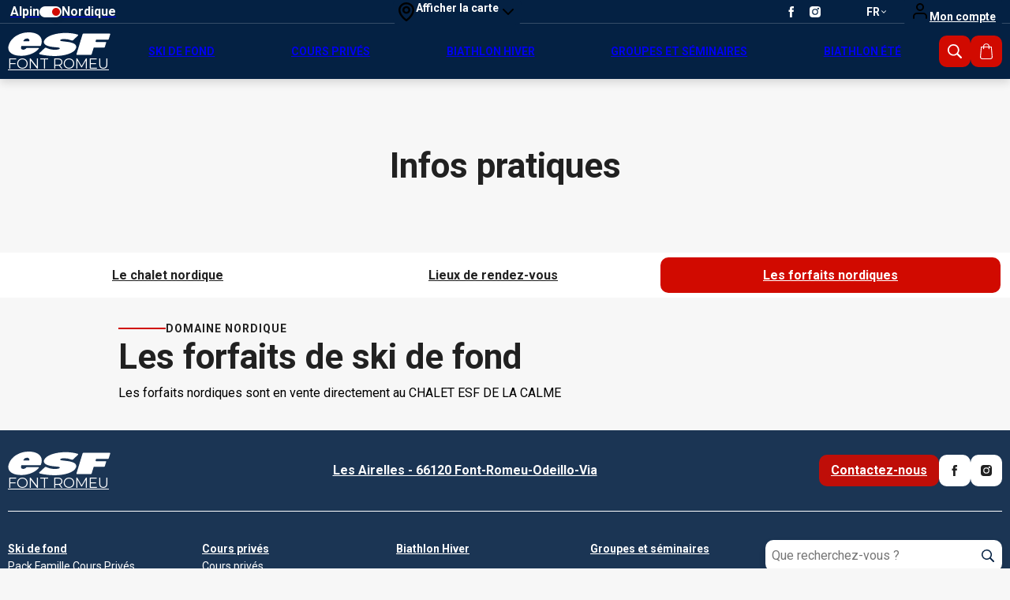

--- FILE ---
content_type: text/html; charset=utf-8
request_url: https://www.esf-font-romeu.com/nordique/infos-pratiques/forfaits/
body_size: 9293
content:
<!DOCTYPE html><html lang="fr"><head><meta charSet="utf-8"/><meta name="viewport" content="width=device-width"/><title>Les forfaits nordiques - esf Font Romeu</title><meta name="description" content=""/><meta name="robots" content="index, follow"/><meta name="format-detection" content="telephone=no, date=no, email=no, address=no"/><link rel="canonical" href="https://www.esf-font-romeu.com/nordique/infos-pratiques/forfaits/"/><link rel="alternate" hrefLang="fr" href="https://www.esf-font-romeu.com/nordique/infos-pratiques/forfaits/"/><link rel="alternate" hrefLang="en" href="https://www.ski-school-font-romeu.com/nordic/information/nordic-ski-pass/"/><link rel="alternate" hrefLang="es" href="https://www.escuela-esqui-font-romeu.es/nordico/informacion-pratica/pases-de-esqui-nordico/"/><meta name="next-head-count" content="10"/><link rel="preload" href="/_next/static/media/47cbc4e2adbc5db9-s.p.woff2" as="font" type="font/woff2" crossorigin="anonymous" data-next-font="size-adjust"/><link rel="preload" href="/_next/static/css/5ed27f3271d6d711.css" as="style"/><link rel="stylesheet" href="/_next/static/css/5ed27f3271d6d711.css" data-n-g=""/><link rel="preload" href="/_next/static/css/6c4e517acb943f71.css" as="style"/><link rel="stylesheet" href="/_next/static/css/6c4e517acb943f71.css"/><noscript data-n-css=""></noscript><script defer="" nomodule="" src="/_next/static/chunks/polyfills-42372ed130431b0a.js"></script><script defer="" src="/_next/static/chunks/792.32d13669de2dc900.js"></script><script defer="" src="/_next/static/chunks/793.bb8429c848985e32.js"></script><script src="/_next/static/chunks/webpack-2136db6bda9199c6.js" defer=""></script><script src="/_next/static/chunks/framework-97d94e38d2b990d3.js" defer=""></script><script src="/_next/static/chunks/main-b2eccead72a45510.js" defer=""></script><script src="/_next/static/chunks/pages/_app-423e2de1e888a7a0.js" defer=""></script><script src="/_next/static/chunks/pages/%5B%5B...path%5D%5D-fa0870561c4d626c.js" defer=""></script><script src="/_next/static/tpeMtgSfLPGJo7UgyToru/_buildManifest.js" defer=""></script><script src="/_next/static/tpeMtgSfLPGJo7UgyToru/_ssgManifest.js" defer=""></script><style id="__jsx-3683181700">:root{--content-font:'__Roboto_4f1194', '__Roboto_Fallback_4f1194', sans-serif}</style></head><body><div id="__next"><div class="navigation"><div class="navigation__top"><div class="navigation__brand"><div class="navigation__brand-inner"><a tabindex="0" class="esf-logo esf-logo--bottom esf-logo--auto" data-state="closed" href="https://www.esf-font-romeu.com/nordique/"><svg width="110" height="27" viewBox="0 0 110 27" xmlns="http://www.w3.org/2000/svg" class="esf-logo__image"><path d="M22.94 9.88c0 .32-.21.54-.43.54h-5.36c-.32 0-.53-.22-.53-.54v-.22a4.5 4.5 0 0 1 3.96-2.3c1.82 0 2.68 1.2 2.47 2.63l-.1-.11zm-7.93 5.56h19.4a1.09 1.09 0 0 0 1.07-.76C38.7 6.06 32.38.82 22.3.82 12.97.82 3.86 5.84 1.07 13.81c-2.9 8.29 4.18 12.1 13.3 12.1 6.43 0 14.57-2.4 18.76-7.63l.1-.33c0-.22-.21-.54-.53-.54H20.58a1.06 1.06 0 0 0-.86.43 4.3 4.3 0 0 1-3.21 1.53c-2.79 0-2.68-1.85-2.15-3.71.22-.33.43-.44.65-.44v.22zm18.87 8.51c-.22 0-.43-.21-.43-.43l.21-.44 6-5.56c.22-.22.54-.33.76-.33l.42.1h.11c2.68 1.32 6 2.19 9.97 2.19 0 0 4.4-.22 4.72-1.31.43-1.1-1.82-1.1-3.22-1.31L49 16.53C42.56 16 37.52 13.91 38.7 10.2c1.72-5.56 12.86-8.73 22.94-8.73 4.93 0 9.33.55 13.3 1.75.21.11.32.33.32.55v.43L69.9 9.22s-.43.33-.75.33h-.43a25.06 25.06 0 0 0-8.58-1.64c-1.5 0-3.75.33-4.07 1.31-.22.88 1.82 1.1 3.1 1.2l3.65.44c6.97.76 11.58 2.73 10.3 6.76-1.83 5.68-12.87 8.52-22.95 8.52-5.47 0-11.58-.77-16.3-1.97v-.22zm58.53-6.98c-.21 0-.43.1-.43.33l-2.14 6.87c-.07.23-.22.43-.41.57-.2.14-.43.2-.67.2H74.08c-.32 0-.54-.33-.54-.55v-.22L80.08 2.9a1.06 1.06 0 0 1 1.07-.76h28.1c.31 0 .53.33.53.55v.21l-1.61 5.02c-.07.21-.2.4-.37.54-.17.13-.38.21-.6.23H94.88c-.22 0-.43.1-.43.32l-.43 1.31v.22c0 .33.21.55.53.55h10.4c.22 0 .43.22.43.54v.22l-1.4 4.58a1.08 1.08 0 0 1-1.06.66H92.3v-.11"></path></svg><span class="esf-logo__school-name">Font Romeu</span><style>@import url('https://fonts.googleapis.com/css2?family=Montserrat&display=swap&text=FONT ROMEU');</style></a></div></div><div class="facet-switch facet-switch--accueil-nordic"><a class="facet-switch__link facet-switch__link--left" href="https://www.esf-font-romeu.com/alpin/"><div class="facet-switch__label facet-switch__label--desktop"><span>Alpin</span></div></a><a class="facet-switch__toggle" href="https://www.esf-font-romeu.com/alpin/"><div class="facet-switch__toggle-handle"></div></a><a class="facet-switch__link facet-switch__link--right" href="https://www.esf-font-romeu.com/nordique/"><div class="facet-switch__label facet-switch__label--desktop"><span>Nordique</span></div></a></div><div class="top-map"><a aria-label="Afficher la carte" class="button_button__cl3hC top-map__link top-map__link--desktop button_link__vxHZp button_compact__mMxqg button_iconOnly__0LkKw"><svg viewBox="0 0 24 24" width="24" height="24" class="top-map__icon"><path fill-rule="evenodd" d="M12 0c5.514 0 10 4.307 10 9.6.036 7.728-8.895 13.919-9.275 14.177a1.29 1.29 0 0 1-1.45 0c-.38-.258-9.311-6.449-9.275-14.183C2 4.307 6.486 0 12 0Zm0 2.4c-4.136 0-7.5 3.23-7.5 7.2-.026 5.33 5.486 10.113 7.5 11.682 2.015-1.568 7.526-6.35 7.5-11.676C19.5 5.63 16.136 2.4 12 2.4Zm0 2.4c2.757 0 5 2.153 5 4.8s-2.243 4.8-5 4.8-5-2.153-5-4.8 2.243-4.8 5-4.8Zm0 2.4c-1.379 0-2.5 1.076-2.5 2.4 0 1.324 1.121 2.4 2.5 2.4s2.5-1.076 2.5-2.4c0-1.324-1.121-2.4-2.5-2.4Z" clip-rule="evenodd"></path></svg><div class="top-map__title">Afficher la carte</div><svg viewBox="0 0 24 24" width="24" height="24"><path d="M5.293 8.293a1 1 0 0 1 1.414 0L12 13.586l5.293-5.293a1 1 0 1 1 1.414 1.414l-6 6a1 1 0 0 1-1.414 0l-6-6a1 1 0 0 1 0-1.414Z"></path></svg></a><button type="button" aria-label="Afficher la carte" class="button_button__cl3hC top-map__link top-map__link--mobile button_secondary__px_iI button_compact__mMxqg button_iconOnly__0LkKw"><svg viewBox="0 0 24 24" width="24" height="24" class="top-map__icon"><path fill-rule="evenodd" d="M12 0c5.514 0 10 4.307 10 9.6.036 7.728-8.895 13.919-9.275 14.177a1.29 1.29 0 0 1-1.45 0c-.38-.258-9.311-6.449-9.275-14.183C2 4.307 6.486 0 12 0Zm0 2.4c-4.136 0-7.5 3.23-7.5 7.2-.026 5.33 5.486 10.113 7.5 11.682 2.015-1.568 7.526-6.35 7.5-11.676C19.5 5.63 16.136 2.4 12 2.4Zm0 2.4c2.757 0 5 2.153 5 4.8s-2.243 4.8-5 4.8-5-2.153-5-4.8 2.243-4.8 5-4.8Zm0 2.4c-1.379 0-2.5 1.076-2.5 2.4 0 1.324 1.121 2.4 2.5 2.4s2.5-1.076 2.5-2.4c0-1.324-1.121-2.4-2.5-2.4Z" clip-rule="evenodd"></path></svg></button></div><div class="socials"><a class="socials__link social__link--facebook" href="https://www.facebook.com/esffontromeu" aria-label="Facebook" target="_blank" rel="noopener, noreferrer" data-state="closed"><svg viewBox="0 0 24 24" width="24" height="24" class="socials__icon"><path d="M8.492 12H6V7.846h2.492V5.354C8.492 2.03 9.877 0 13.754 0h3.323v4.154h-2.03c-1.662 0-1.662.461-1.662 1.661v2.031h3.692L16.615 12h-3.23v12H8.492V12z"></path></svg></a><a class="socials__link social__link--instagram" href="https://www.instagram.com/esf_font_romeu" aria-label="Instagram" target="_blank" rel="noopener, noreferrer" data-state="closed"><svg viewBox="0 0 24 24" width="24" height="24" class="socials__icon"><path d="M17.503 0H6.497A6.504 6.504 0 000 6.497v11.007A6.504 6.504 0 006.497 24h11.007A6.504 6.504 0 0024 17.504V6.497A6.504 6.504 0 0017.503 0zM12 18.562A6.57 6.57 0 015.438 12 6.57 6.57 0 0112 5.438 6.57 6.57 0 0118.562 12 6.57 6.57 0 0112 18.562zm6.72-11.577c-1.07 0-1.94-.87-1.94-1.939 0-1.07.87-1.94 1.94-1.94 1.069 0 1.939.87 1.939 1.94 0 1.07-.87 1.94-1.94 1.94z"></path><path d="M12 7.428A4.577 4.577 0 007.429 12c0 2.52 2.05 4.571 4.571 4.571 2.52 0 4.571-2.05 4.571-4.571 0-2.52-2.05-4.572-4.571-4.572zM18.72 4.514a.533.533 0 100 1.066.533.533 0 000-1.066z"></path></svg></a></div><div class="flags"><button class="flags__current">fr<svg viewBox="0 0 24 24" width="24" height="24" class="flags__chevron"><path d="M5.293 8.293a1 1 0 0 1 1.414 0L12 13.586l5.293-5.293a1 1 0 1 1 1.414 1.414l-6 6a1 1 0 0 1-1.414 0l-6-6a1 1 0 0 1 0-1.414Z"></path></svg></button></div><a aria-label="Mon compte" class="button_button__cl3hC account-button_button__4jl7N main-navigation__account button_transparent__hIGYh button_iconOnly__0LkKw" href="https://www.esf-font-romeu.com/mon-compte/"><svg viewBox="0 0 24 24" width="24" height="24" class="account-button_icon__FDAsW"><path d="M4.464 15.434A5 5 0 0 1 8 13.969h8a5 5 0 0 1 5 5v2a1 1 0 1 1-2 0v-2a3 3 0 0 0-3-3H8a3 3 0 0 0-3 3v2a1 1 0 1 1-2 0v-2a5 5 0 0 1 1.464-3.535ZM12 3.97a3 3 0 1 0 0 6 3 3 0 0 0 0-6Zm-5 3a5 5 0 1 1 10 0 5 5 0 0 1-10 0Z"></path></svg><span>Mon compte</span></a></div><nav class="navigation__bottom"><div class="navigation__brand"><div class="navigation__brand-inner"><a tabindex="0" class="esf-logo esf-logo--bottom esf-logo--auto" data-state="closed" href="https://www.esf-font-romeu.com/nordique/"><svg width="110" height="27" viewBox="0 0 110 27" xmlns="http://www.w3.org/2000/svg" class="esf-logo__image"><path d="M22.94 9.88c0 .32-.21.54-.43.54h-5.36c-.32 0-.53-.22-.53-.54v-.22a4.5 4.5 0 0 1 3.96-2.3c1.82 0 2.68 1.2 2.47 2.63l-.1-.11zm-7.93 5.56h19.4a1.09 1.09 0 0 0 1.07-.76C38.7 6.06 32.38.82 22.3.82 12.97.82 3.86 5.84 1.07 13.81c-2.9 8.29 4.18 12.1 13.3 12.1 6.43 0 14.57-2.4 18.76-7.63l.1-.33c0-.22-.21-.54-.53-.54H20.58a1.06 1.06 0 0 0-.86.43 4.3 4.3 0 0 1-3.21 1.53c-2.79 0-2.68-1.85-2.15-3.71.22-.33.43-.44.65-.44v.22zm18.87 8.51c-.22 0-.43-.21-.43-.43l.21-.44 6-5.56c.22-.22.54-.33.76-.33l.42.1h.11c2.68 1.32 6 2.19 9.97 2.19 0 0 4.4-.22 4.72-1.31.43-1.1-1.82-1.1-3.22-1.31L49 16.53C42.56 16 37.52 13.91 38.7 10.2c1.72-5.56 12.86-8.73 22.94-8.73 4.93 0 9.33.55 13.3 1.75.21.11.32.33.32.55v.43L69.9 9.22s-.43.33-.75.33h-.43a25.06 25.06 0 0 0-8.58-1.64c-1.5 0-3.75.33-4.07 1.31-.22.88 1.82 1.1 3.1 1.2l3.65.44c6.97.76 11.58 2.73 10.3 6.76-1.83 5.68-12.87 8.52-22.95 8.52-5.47 0-11.58-.77-16.3-1.97v-.22zm58.53-6.98c-.21 0-.43.1-.43.33l-2.14 6.87c-.07.23-.22.43-.41.57-.2.14-.43.2-.67.2H74.08c-.32 0-.54-.33-.54-.55v-.22L80.08 2.9a1.06 1.06 0 0 1 1.07-.76h28.1c.31 0 .53.33.53.55v.21l-1.61 5.02c-.07.21-.2.4-.37.54-.17.13-.38.21-.6.23H94.88c-.22 0-.43.1-.43.32l-.43 1.31v.22c0 .33.21.55.53.55h10.4c.22 0 .43.22.43.54v.22l-1.4 4.58a1.08 1.08 0 0 1-1.06.66H92.3v-.11"></path></svg><span class="esf-logo__school-name">Font Romeu</span><style>@import url('https://fonts.googleapis.com/css2?family=Montserrat&display=swap&text=FONT ROMEU');</style></a></div></div><ul class="navigation__items"><div class="facet-switch facet-switch--accueil-nordic"><a class="facet-switch__link facet-switch__link--left" href="https://www.esf-font-romeu.com/alpin/"><div class="facet-switch__label facet-switch__label--desktop"><span>Alpin</span></div></a><a class="facet-switch__toggle" href="https://www.esf-font-romeu.com/alpin/"><div class="facet-switch__toggle-handle"></div></a><a class="facet-switch__link facet-switch__link--right" href="https://www.esf-font-romeu.com/nordique/"><div class="facet-switch__label facet-switch__label--desktop"><span>Nordique</span></div></a></div><li class="navigation__item"><a class="navigation__link" href="https://www.esf-font-romeu.com/ski-de-fond/"><span>Ski de fond</span> <span>Alternatif ou Skating</span></a></li><li class="navigation__item"><a class="navigation__link" href="https://www.esf-font-romeu.com/nordique/cours-prives/"><span>Cours privés</span> <span>Réservez un moniteur</span></a></li><li class="navigation__item"><a class="navigation__link" href="https://www.esf-font-romeu.com/activite/biathlon/"><span>Biathlon Hiver</span> <span>Tir à 10m</span></a></li><li class="navigation__item"><a class="navigation__link" href="https://www.esf-font-romeu.com/nordique/groupes-et-seminaires/"><span>Groupes et séminaires</span> <span>Projet sur mesure</span></a></li><li class="navigation__item"><a class="navigation__link" href="https://www.esf-font-romeu.com/biathlon-ete/"><span>Biathlon été</span> <span>Tir à 10m ou 50m</span></a></li><li class="navigation__contact-item"><a class="navigation__contact" href="https://www.esf-font-romeu.com/nordique/contact/"><span>Contactez-nous</span></a></li><div class="media-items"><div class="top-map"><a aria-label="Afficher la carte" class="button_button__cl3hC top-map__link top-map__link--desktop button_link__vxHZp button_compact__mMxqg button_iconOnly__0LkKw"><svg viewBox="0 0 24 24" width="24" height="24" class="top-map__icon"><path fill-rule="evenodd" d="M12 0c5.514 0 10 4.307 10 9.6.036 7.728-8.895 13.919-9.275 14.177a1.29 1.29 0 0 1-1.45 0c-.38-.258-9.311-6.449-9.275-14.183C2 4.307 6.486 0 12 0Zm0 2.4c-4.136 0-7.5 3.23-7.5 7.2-.026 5.33 5.486 10.113 7.5 11.682 2.015-1.568 7.526-6.35 7.5-11.676C19.5 5.63 16.136 2.4 12 2.4Zm0 2.4c2.757 0 5 2.153 5 4.8s-2.243 4.8-5 4.8-5-2.153-5-4.8 2.243-4.8 5-4.8Zm0 2.4c-1.379 0-2.5 1.076-2.5 2.4 0 1.324 1.121 2.4 2.5 2.4s2.5-1.076 2.5-2.4c0-1.324-1.121-2.4-2.5-2.4Z" clip-rule="evenodd"></path></svg><div class="top-map__title">Afficher la carte</div><svg viewBox="0 0 24 24" width="24" height="24"><path d="M5.293 8.293a1 1 0 0 1 1.414 0L12 13.586l5.293-5.293a1 1 0 1 1 1.414 1.414l-6 6a1 1 0 0 1-1.414 0l-6-6a1 1 0 0 1 0-1.414Z"></path></svg></a><button type="button" aria-label="Afficher la carte" class="button_button__cl3hC top-map__link top-map__link--mobile button_secondary__px_iI button_compact__mMxqg button_iconOnly__0LkKw"><svg viewBox="0 0 24 24" width="24" height="24" class="top-map__icon"><path fill-rule="evenodd" d="M12 0c5.514 0 10 4.307 10 9.6.036 7.728-8.895 13.919-9.275 14.177a1.29 1.29 0 0 1-1.45 0c-.38-.258-9.311-6.449-9.275-14.183C2 4.307 6.486 0 12 0Zm0 2.4c-4.136 0-7.5 3.23-7.5 7.2-.026 5.33 5.486 10.113 7.5 11.682 2.015-1.568 7.526-6.35 7.5-11.676C19.5 5.63 16.136 2.4 12 2.4Zm0 2.4c2.757 0 5 2.153 5 4.8s-2.243 4.8-5 4.8-5-2.153-5-4.8 2.243-4.8 5-4.8Zm0 2.4c-1.379 0-2.5 1.076-2.5 2.4 0 1.324 1.121 2.4 2.5 2.4s2.5-1.076 2.5-2.4c0-1.324-1.121-2.4-2.5-2.4Z" clip-rule="evenodd"></path></svg></button></div><div class="socials"><a class="socials__link social__link--facebook" href="https://www.facebook.com/esffontromeu" aria-label="Facebook" target="_blank" rel="noopener, noreferrer" data-state="closed"><svg viewBox="0 0 24 24" width="24" height="24" class="socials__icon"><path d="M8.492 12H6V7.846h2.492V5.354C8.492 2.03 9.877 0 13.754 0h3.323v4.154h-2.03c-1.662 0-1.662.461-1.662 1.661v2.031h3.692L16.615 12h-3.23v12H8.492V12z"></path></svg></a><a class="socials__link social__link--instagram" href="https://www.instagram.com/esf_font_romeu" aria-label="Instagram" target="_blank" rel="noopener, noreferrer" data-state="closed"><svg viewBox="0 0 24 24" width="24" height="24" class="socials__icon"><path d="M17.503 0H6.497A6.504 6.504 0 000 6.497v11.007A6.504 6.504 0 006.497 24h11.007A6.504 6.504 0 0024 17.504V6.497A6.504 6.504 0 0017.503 0zM12 18.562A6.57 6.57 0 015.438 12 6.57 6.57 0 0112 5.438 6.57 6.57 0 0118.562 12 6.57 6.57 0 0112 18.562zm6.72-11.577c-1.07 0-1.94-.87-1.94-1.939 0-1.07.87-1.94 1.94-1.94 1.069 0 1.939.87 1.939 1.94 0 1.07-.87 1.94-1.94 1.94z"></path><path d="M12 7.428A4.577 4.577 0 007.429 12c0 2.52 2.05 4.571 4.571 4.571 2.52 0 4.571-2.05 4.571-4.571 0-2.52-2.05-4.572-4.571-4.572zM18.72 4.514a.533.533 0 100 1.066.533.533 0 000-1.066z"></path></svg></a></div></div></ul><div class="navigation-search"><button class="navigation-search__toggle" aria-label="Afficher la recherche" data-state="closed"><svg viewBox="0 0 24 24" width="24" height="24" class="navigation-search__toggle-icon"><path d="M9.75 0a9.75 9.75 0 0 1 7.87 15.5l5.94 5.94a1.5 1.5 0 0 1-2.12 2.12l-5.94-5.94A9.75 9.75 0 1 1 9.75 0Zm0 2.25a7.5 7.5 0 1 0 0 15 7.5 7.5 0 0 0 0-15Z"></path></svg></button></div><a aria-label="Mon compte" class="button_button__cl3hC account-button_button__4jl7N main-navigation__account button_transparent__hIGYh button_iconOnly__0LkKw" href="https://www.esf-font-romeu.com/mon-compte/"><svg viewBox="0 0 24 24" width="24" height="24" class="account-button_icon__FDAsW"><path d="M4.464 15.434A5 5 0 0 1 8 13.969h8a5 5 0 0 1 5 5v2a1 1 0 1 1-2 0v-2a3 3 0 0 0-3-3H8a3 3 0 0 0-3 3v2a1 1 0 1 1-2 0v-2a5 5 0 0 1 1.464-3.535ZM12 3.97a3 3 0 1 0 0 6 3 3 0 0 0 0-6Zm-5 3a5 5 0 1 1 10 0 5 5 0 0 1-10 0Z"></path></svg><span>Mon compte</span></a><a class="navigation__cart" href="https://www.esf-font-romeu.com/nordique/panier/"><svg viewBox="0 0 24 24" width="24" height="24" class="navigation__cart-icon"><path d="M21.6 20.75 20.23 5.27a.66.66 0 0 0-.66-.6h-2.83a4.75 4.75 0 0 0-9.48 0H4.43a.66.66 0 0 0-.66.6L2.4 20.75v.05C2.4 22.57 4 24 6 24h12c1.99 0 3.6-1.43 3.6-3.2v-.05ZM12 1.32c1.86 0 3.38 1.5 3.41 3.35H8.6A3.42 3.42 0 0 1 12 1.33v-.01Zm6 21.35H6c-1.25 0-2.26-.82-2.28-1.84L5.03 6h2.22v2.01c0 .38.3.66.67.66.37 0 .66-.3.66-.66V6h6.83v2.01c0 .38.3.66.67.66.37 0 .66-.3.66-.66V6h2.22l1.32 14.84c-.02 1-1.04 1.83-2.28 1.83Z"></path></svg><span class="visually-hidden">Mon panier</span></a><button class="toggle"><svg width="100" height="100" viewBox="0 0 100 100" class="toggle__icon"><path stroke-linecap="round" class="toggle__path toggle__path--1" d="M 20,29.000046 H 80.000231 C 80.000231,29.000046 94.498839,28.817352 94.532987,66.711331 94.543142,77.980673 90.966081,81.670246 85.259173,81.668997 79.552261,81.667751 75.000211,74.999942 75.000211,74.999942 L 25.000021,25.000058"></path><path stroke-linecap="round" class="toggle__path toggle__path--2" d="M 20,50 H 80"></path><path stroke-linecap="round" class="toggle__path toggle__path--3" d="M 20,70.999954 H 80.000231 C 80.000231,70.999954 94.498839,71.182648 94.532987,33.288669 94.543142,22.019327 90.966081,18.329754 85.259173,18.331003 79.552261,18.332249 75.000211,25.000058 75.000211,25.000058 L 25.000021,74.999942"></path></svg></button></nav></div><div class="content content--outil content--forfaits-nordic"><header class="header"><div class="tool-title"><span>Infos pratiques</span></div></header><nav class="secondary-navigation" role="navigation"><div class="secondary-navigation__inner"><a class="secondary-navigation__link" href="https://www.esf-font-romeu.com/nordique/infos-pratiques/chalet-nordique/"><span>Le chalet nordique</span></a><a class="secondary-navigation__link" href="https://www.esf-font-romeu.com/nordique/depart-des-cours/"><span>Lieux de rendez-vous</span></a><a class="secondary-navigation__link secondary-navigation__link--current" href="https://www.esf-font-romeu.com/nordique/infos-pratiques/forfaits/"><span>Les forfaits nordiques</span></a></div></nav><main class="main"><div class="cms tools-content" data-cms-key="content" data-cms-tooltip="Zone d&#x27;édition : Contenu"><section data-class="title-4" class="title-4" style=""><div class="title-4__inner">domaine nordique</div></section><section data-class="title-1" class="title-1" style=""><div class="title-1__inner">Les forfaits de ski de fond</div></section><section data-class="rich-text" class="rich-text" style=""><div class="rich-text__inner">Les forfaits nordiques sont en vente directement au CHALET ESF DE LA CALME</div></section></div></main><div class="login_login__PEG52 ublo-login"><button class="login_lock__iD5Cs" aria-label="Connexion UBLO"><svg xmlns="http://www.w3.org/2000/svg" viewBox="0 0 24 24" height="24" width="24" class="login_lockIcon__tLswz"><path d="M6 22q-.825 0-1.412-.587Q4 20.825 4 20V10q0-.825.588-1.413Q5.175 8 6 8h1V6q0-2.075 1.463-3.538Q9.925 1 12 1t3.538 1.462Q17 3.925 17 6v2h1q.825 0 1.413.587Q20 9.175 20 10v10q0 .825-.587 1.413Q18.825 22 18 22Zm6-5q.825 0 1.413-.587Q14 15.825 14 15q0-.825-.587-1.413Q12.825 13 12 13q-.825 0-1.412.587Q10 14.175 10 15q0 .825.588 1.413Q11.175 17 12 17ZM9 8h6V6q0-1.25-.875-2.125T12 3q-1.25 0-2.125.875T9 6Z"></path></svg></button><dialog class="login_dialog__iQaEp"><div class="login_inner__8i9UJ"></div><button type="button" class="login_closeButton__oBVY2"><svg xmlns="http://www.w3.org/2000/svg" viewBox="0 0 24 24" height="24" width="24" class="login_closeIcon__sG3gd"><path d="M18.707 5.293a1 1 0 0 1 0 1.414l-12 12a1 1 0 0 1-1.414-1.414l12-12a1 1 0 0 1 1.414 0Z"></path><path d="M5.293 5.293a1 1 0 0 1 1.414 0l12 12a1 1 0 0 1-1.414 1.414l-12-12a1 1 0 0 1 0-1.414Z"></path></svg></button></dialog></div><div class="admin-links_root___U9xz"></div></div><footer class="footer"><div class="footer__top"><div class="signature"><a tabindex="0" class="esf-logo esf-logo--bottom esf-logo--auto" data-state="closed" href="https://www.esf-font-romeu.com/nordique/"><svg width="110" height="27" viewBox="0 0 110 27" xmlns="http://www.w3.org/2000/svg" class="esf-logo__image"><path d="M22.94 9.88c0 .32-.21.54-.43.54h-5.36c-.32 0-.53-.22-.53-.54v-.22a4.5 4.5 0 0 1 3.96-2.3c1.82 0 2.68 1.2 2.47 2.63l-.1-.11zm-7.93 5.56h19.4a1.09 1.09 0 0 0 1.07-.76C38.7 6.06 32.38.82 22.3.82 12.97.82 3.86 5.84 1.07 13.81c-2.9 8.29 4.18 12.1 13.3 12.1 6.43 0 14.57-2.4 18.76-7.63l.1-.33c0-.22-.21-.54-.53-.54H20.58a1.06 1.06 0 0 0-.86.43 4.3 4.3 0 0 1-3.21 1.53c-2.79 0-2.68-1.85-2.15-3.71.22-.33.43-.44.65-.44v.22zm18.87 8.51c-.22 0-.43-.21-.43-.43l.21-.44 6-5.56c.22-.22.54-.33.76-.33l.42.1h.11c2.68 1.32 6 2.19 9.97 2.19 0 0 4.4-.22 4.72-1.31.43-1.1-1.82-1.1-3.22-1.31L49 16.53C42.56 16 37.52 13.91 38.7 10.2c1.72-5.56 12.86-8.73 22.94-8.73 4.93 0 9.33.55 13.3 1.75.21.11.32.33.32.55v.43L69.9 9.22s-.43.33-.75.33h-.43a25.06 25.06 0 0 0-8.58-1.64c-1.5 0-3.75.33-4.07 1.31-.22.88 1.82 1.1 3.1 1.2l3.65.44c6.97.76 11.58 2.73 10.3 6.76-1.83 5.68-12.87 8.52-22.95 8.52-5.47 0-11.58-.77-16.3-1.97v-.22zm58.53-6.98c-.21 0-.43.1-.43.33l-2.14 6.87c-.07.23-.22.43-.41.57-.2.14-.43.2-.67.2H74.08c-.32 0-.54-.33-.54-.55v-.22L80.08 2.9a1.06 1.06 0 0 1 1.07-.76h28.1c.31 0 .53.33.53.55v.21l-1.61 5.02c-.07.21-.2.4-.37.54-.17.13-.38.21-.6.23H94.88c-.22 0-.43.1-.43.32l-.43 1.31v.22c0 .33.21.55.53.55h10.4c.22 0 .43.22.43.54v.22l-1.4 4.58a1.08 1.08 0 0 1-1.06.66H92.3v-.11"></path></svg><span class="esf-logo__school-name">Font Romeu</span><style>@import url('https://fonts.googleapis.com/css2?family=Montserrat&display=swap&text=FONT ROMEU');</style></a><div class="signature__information"><div class="signature__address"><a class="signature__link" href="https://www.google.com/maps/search/?api=1&amp;query=Les Airelles - 66120 Font-Romeu-Odeillo-Via" target="_blank" rel="noopener, noreferrer">Les Airelles - 66120 Font-Romeu-Odeillo-Via</a></div><div class="signature__phone"><a class="signature__link" href="tel:undefined"></a></div></div><a class="signature__contact" href="https://www.esf-font-romeu.com/nordique/contact/"><span>Contactez-nous</span></a><div class="socials"><a class="socials__link social__link--facebook" href="https://www.facebook.com/esffontromeu" aria-label="Facebook" target="_blank" rel="noopener, noreferrer" data-state="closed"><svg viewBox="0 0 24 24" width="24" height="24" class="socials__icon"><path d="M8.492 12H6V7.846h2.492V5.354C8.492 2.03 9.877 0 13.754 0h3.323v4.154h-2.03c-1.662 0-1.662.461-1.662 1.661v2.031h3.692L16.615 12h-3.23v12H8.492V12z"></path></svg></a><a class="socials__link social__link--instagram" href="https://www.instagram.com/esf_font_romeu" aria-label="Instagram" target="_blank" rel="noopener, noreferrer" data-state="closed"><svg viewBox="0 0 24 24" width="24" height="24" class="socials__icon"><path d="M17.503 0H6.497A6.504 6.504 0 000 6.497v11.007A6.504 6.504 0 006.497 24h11.007A6.504 6.504 0 0024 17.504V6.497A6.504 6.504 0 0017.503 0zM12 18.562A6.57 6.57 0 015.438 12 6.57 6.57 0 0112 5.438 6.57 6.57 0 0118.562 12 6.57 6.57 0 0112 18.562zm6.72-11.577c-1.07 0-1.94-.87-1.94-1.939 0-1.07.87-1.94 1.94-1.94 1.069 0 1.939.87 1.939 1.94 0 1.07-.87 1.94-1.94 1.94z"></path><path d="M12 7.428A4.577 4.577 0 007.429 12c0 2.52 2.05 4.571 4.571 4.571 2.52 0 4.571-2.05 4.571-4.571 0-2.52-2.05-4.572-4.571-4.572zM18.72 4.514a.533.533 0 100 1.066.533.533 0 000-1.066z"></path></svg></a></div></div></div><div class="footer__middle"><div class="footer__middle-inner"><ul class="footer__navigation"><li class="footer__navigation-item"><a class="footer__navigation-link" href="https://www.esf-font-romeu.com/ski-de-fond/"><span>Ski de fond</span> <span>Alternatif ou Skating</span></a><ul><li class="footer__navigation-sub-item"><a class="footer__navigation-sub-link" href="https://www.esf-font-romeu.com/nordique/ski-de-fond/pack-famille/"><span>Pack Famille Cours Privés</span> <span>Ski de fond</span></a></li></ul></li><li class="footer__navigation-item"><a class="footer__navigation-link" href="https://www.esf-font-romeu.com/nordique/cours-prives/"><span>Cours privés</span> <span>Réservez un moniteur</span></a><ul><li class="footer__navigation-sub-item"><a class="footer__navigation-sub-link" href="https://www.esf-font-romeu.com/nordique/cours-prives/cours-prives/"><span>Cours privés</span> <span>Réservez un moniteur</span></a></li></ul></li><li class="footer__navigation-item"><a class="footer__navigation-link" href="https://www.esf-font-romeu.com/activite/biathlon/"><span>Biathlon Hiver</span> <span>Tir à 10m</span></a></li><li class="footer__navigation-item"><a class="footer__navigation-link" href="https://www.esf-font-romeu.com/nordique/groupes-et-seminaires/"><span>Groupes et séminaires</span> <span>Projet sur mesure</span></a></li><li class="footer__navigation-item"><a class="footer__navigation-link" href="https://www.esf-font-romeu.com/biathlon-ete/"><span>Biathlon été</span> <span>Tir à 10m ou 50m</span></a></li></ul><div class="footer__middle-right"><div class="search-bar search-bar--loading"><div class="search-bar__backdrop"></div><div class="search-bar__input-container"><input type="text" class="search-bar__input" placeholder="Que recherchez-vous ?" value=""/><svg viewBox="0 0 24 24" width="24" height="24" class="search-bar__icon"><path d="M10.7 3V1.4a1.3 1.3 0 012.6 0V3c0 .7-.6 1.3-1.3 1.3-.7 0-1.3-.6-1.3-1.3zM10.7 22.7V21a1.3 1.3 0 012.6 0v1.8c0 .7-.6 1.3-1.3 1.3-.7 0-1.3-.6-1.3-1.3zM17.4 6.6c-.5-.5-.5-1.3 0-1.8l1.3-1.3a1.3 1.3 0 111.8 1.8l-1.3 1.3a1.3 1.3 0 01-1.8 0zM3.5 20.5c-.5-.5-.5-1.3 0-1.8l1.3-1.3a1.3 1.3 0 011.8 1.8l-1.3 1.3a1.3 1.3 0 01-1.8 0zM21 13.3a1.3 1.3 0 110-2.6h1.7c.7 0 1.3.6 1.3 1.3 0 .7-.6 1.3-1.3 1.3H21zM1.3 13.3a1.3 1.3 0 110-2.6H3a1.3 1.3 0 010 2.6H1.3zM18.7 20.5l-1.3-1.3a1.3 1.3 0 011.8-1.8l1.3 1.3a1.3 1.3 0 01-1 2.2l-.8-.4zM4.8 6.6L3.5 5.3a1.3 1.3 0 011.8-1.8l1.3 1.3a1.3 1.3 0 01-1.8 1.8z"></path></svg><div class="search-bar__results"></div></div></div><div class="cms footer__partners" data-cms-key="footer-partners" data-cms-fixed-section="footer-partner-logo,button" data-cms-fixed-content="true" data-cms-max-sections="4"><section data-class="button" class="button button--with-icon" style=""><a class="button__link" href="/infos-pratiques/partenaires/"><span class="button__text">Voir tous nos partenaires</span><span class="button__icon"><svg><use xmlns:xlink="http://www.w3.org/1999/xlink" href="/static/images/sprites/icons.svg#icon-arrow-right"></use></svg></span></a></section></div><div class="secure-payment"><svg viewBox="0 0 24 24" width="24" height="24" class="secure-payment__icon"><path fill-rule="evenodd" d="M12.64 0h-.45A7.53 7.53 0 0 0 4.8 7.5v2.2h-.6c-.67.08-1.21.79-1.21 1.65v11.13c.07.85.64 1.52 1.34 1.52H20.6c.68-.08 1.21-.8 1.21-1.67V11.2c-.06-.84-.64-1.5-1.33-1.5H20V7.25A7.53 7.53 0 0 0 12.64 0Zm-.03 2 .23.01A5.53 5.53 0 0 1 18 7.33V10H6.81V7.29A5.53 5.53 0 0 1 12.23 2h.4ZM5 12h14.82v10H5V11.7v.3Zm8.93 8.15v-3.32a2 2 0 0 0-1.29-3.42h-.45a2 2 0 0 0-1.3 3.42v3.32c0 .38.33.7.72.7h1.6c.4 0 .72-.32.72-.7Z" clip-rule="evenodd"></path></svg><div class="secure-payment__title">Paiement sécurisé</div></div></div></div></div><div class="footer__menu"><ul class="footer__menu-inner"><li class="footer__menu-item"><a class="footer__menu-link" href="https://www.esf-font-romeu.com/mentions-legales/"><span>Mentions légales</span></a></li><li class="footer__menu-item"><a class="footer__menu-link" href="https://www.esf-font-romeu.com/donnees-personnelles/"><span>Données personnelles</span></a></li><li class="footer__menu-item"><a target="_blank" rel="noopener noreferrer" class="footer__menu-link" href="https://widget.vente-en-ligne-esf.com/cgvs/fr/ESF-329-fr.pdf"><span>CGV</span></a></li><li class="footer__menu-item"><a class="footer__menu-link" href="https://www.esf-font-romeu.com/nordique/contact/"><span>Contactez-nous</span></a></li><li class="footer__menu-item"><a class="footer__menu-link" href="https://www.valraiso.net" target="_blank" rel="noreferrer"><svg viewBox="0 0 24 24" width="24" height="24" class="footer__valraiso-icon"><path d="M0 22.12 12.07 1.87l1.72 2.87L3.46 22.12H0Zm10.2 0 1.71-2.86 6.95-.02-3.45-5.87 1.72-2.86 5.15 8.72 1.72 2.9H10.2Z"></path></svg><span class="footer__credit">Site réalisé par Valraiso</span></a></li></ul></div></footer></div><script id="__NEXT_DATA__" type="application/json">{"props":{"pageProps":{"dynamicLayout":null,"ubloContext":{"layout":"/outil","ubloApi":"https://ublo.valraiso.net","site":"esffontromeu23","lang":"fr","path":"/nordique/infos-pratiques/forfaits","menuPath":{"id":1077,"active":true,"disabled":false,"name":"forfaits-nordic","title":"\u003cspan\u003eLes forfaits nordiques\u003c/span\u003e","menu":"/nordique/infos-pratiques/forfaits","path":"/nordique/infos-pratiques/forfaits","page":"/outil","metadata":{"disableWeekpicker":false,"seasonProductsPage":false},"next":null,"prev":{"id":1073,"active":true,"disabled":false,"name":"infos-pratiques-nordic","title":"\u003cspan\u003eInfos pratiques\u003c/span\u003e","menu":"/nordique/infos-pratiques","path":"/nordique/infos-pratiques","metadata":{"disableWeekpicker":false,"seasonProductsPage":false},"next":null,"prev":{"id":1068,"active":true,"disabled":false,"name":"outils-nordic","title":"outils-nordic","menu":"/nordique/outils","path":"/nordique/outils","metadata":{"disableWeekpicker":false,"seasonProductsPage":false},"next":null,"prev":{"id":1083,"active":true,"disabled":false,"name":"accueil-nordic","title":"\u003cspan\u003eNordique\u003c/span\u003e","menu":"/nordique","path":"/nordique","page":"/home","metadata":{"disableWeekpicker":false,"seasonProductsPage":false},"next":null,"prev":{"id":1,"active":true,"disabled":false,"name":"pre-home","title":"\u003cspan\u003eAccueil\u003c/span\u003e","shortTitle":"Accueil","menu":"/","path":"/","page":"/","metadata":{"disableWeekpicker":false,"seasonProductsPage":false},"next":null}}}}},"breadcrumb":{"id":1,"active":true,"disabled":false,"name":"pre-home","title":"\u003cspan\u003eAccueil\u003c/span\u003e","shortTitle":"Accueil","menu":"/","path":"/","page":"/","metadata":{"disableWeekpicker":false,"seasonProductsPage":false},"next":{"id":1083,"active":true,"disabled":false,"name":"accueil-nordic","title":"\u003cspan\u003eNordique\u003c/span\u003e","menu":"/nordique","path":"/nordique","page":"/home","metadata":{"disableWeekpicker":false,"seasonProductsPage":false},"next":{"id":1068,"active":true,"disabled":false,"name":"outils-nordic","title":"outils-nordic","menu":"/nordique/outils","path":"/nordique/outils","metadata":{"disableWeekpicker":false,"seasonProductsPage":false},"next":{"id":1073,"active":true,"disabled":false,"name":"infos-pratiques-nordic","title":"\u003cspan\u003eInfos pratiques\u003c/span\u003e","menu":"/nordique/infos-pratiques","path":"/nordique/infos-pratiques","metadata":{"disableWeekpicker":false,"seasonProductsPage":false},"next":{"id":1077,"active":true,"disabled":false,"name":"forfaits-nordic","title":"\u003cspan\u003eLes forfaits nordiques\u003c/span\u003e","menu":"/nordique/infos-pratiques/forfaits","path":"/nordique/infos-pratiques/forfaits","page":"/outil","metadata":{"disableWeekpicker":false,"seasonProductsPage":false}}}}}},"zones":{"footer-partners":"\u003csection data-class=\"button\" class=\"button button--with-icon\" style=\"\"\u003e\u003ca class=\"button__link\" href=\"/infos-pratiques/partenaires/\"\u003e\u003cspan class=\"button__text\"\u003eVoir tous nos partenaires\u003c/span\u003e\u003cspan class=\"button__icon\"\u003e\u003csvg\u003e\u003cuse xmlns:xlink=\"http://www.w3.org/1999/xlink\" href=\"/static/images/sprites/icons.svg#icon-arrow-right\"\u003e\u003c/use\u003e\u003c/svg\u003e\u003c/span\u003e\u003c/a\u003e\u003c/section\u003e","social-wall-tagline":"\u003csection data-class=\"title-4\" class=\"title-4 title-4--with-bar\" style=\"\" data-kind=\"Version rouge\"\u003e\u003cdiv class=\"title-4__inner\"\u003eRÉSEAUX SOCIAUX\u003c/div\u003e\u003c/section\u003e","social-wall-title":"\u003csection data-class=\"title-2\" class=\"title-2\" style=\"\"\u003e\u003ch2 class=\"title-2__inner\"\u003eSuivez-nous sur les réseaux\u0026nbsp;!\u003c/h2\u003e\u003c/section\u003e","sub-biathlon-glisse-tir":"\u003csection data-class=\"offer-image\" class=\"offer-image\"\u003e\u003cdiv class=\"offer-image__image\"\u003e\u003cimg alt=\"\" src=\"https://ublo-file-manager.valraiso.net/api/placeholder/500x400\" loading=\"lazy\" width=\"500\" height=\"400\"\u003e\u003c/div\u003e\u003c/section\u003e","sub-biathlon-minicamp":"\u003csection data-class=\"offer-image\" class=\"offer-image\" style=\"\"\u003e\u003cdiv class=\"offer-image__image\"\u003e\u003cimg alt=\"\" src=\"https://files.ublo.app/production/old/esffontromeu23/500_400/esf22-05-pb-01-0008.jpeg\" loading=\"lazy\" width=\"500\" height=\"400\"\u003e\u003c/div\u003e\u003c/section\u003e","sub-club-piou-piou-club-esf":"\u003csection data-class=\"offer-image\" class=\"offer-image\" style=\"\"\u003e\u003cdiv class=\"offer-image__image\"\u003e\u003cimg alt=\"\" src=\"https://files.ublo.app/production/old/esffontromeu23/500_400/esf20-01-ls-01-0769.jpg\" loading=\"lazy\" width=\"500\" height=\"400\"\u003e\u003c/div\u003e\u003c/section\u003e","sub-club-pioupiou-3-ans":"\u003csection data-class=\"offer-image\" class=\"offer-image\" style=\"\"\u003e\u003cdiv class=\"offer-image__image\"\u003e\u003cimg alt=\"\" src=\"https://files.ublo.app/production/old/esffontromeu23/500_400/IMG_6239.jpeg\" loading=\"eager\" width=\"500\" height=\"400\"\u003e\u003c/div\u003e\u003c/section\u003e","sub-club-pioupiou-4-ans":"\u003csection data-class=\"offer-image\" class=\"offer-image\" style=\"\"\u003e\u003cdiv class=\"offer-image__image\"\u003e\u003cimg alt=\"\" src=\"https://files.ublo.app/production/old/esffontromeu23/500_400/100DEC2D-81FB-4D30-BD36-5B5463B67DC4.jpeg\" loading=\"eager\" width=\"500\" height=\"400\"\u003e\u003c/div\u003e\u003c/section\u003e","sub-club-pioupiou-5-ans":"\u003csection data-class=\"offer-image\" class=\"offer-image\" style=\"\"\u003e\u003cdiv class=\"offer-image__image\"\u003e\u003cimg alt=\"\" src=\"https://files.ublo.app/production/old/esffontromeu23/500_400/IMG_7849.jpeg\" loading=\"eager\" width=\"500\" height=\"400\"\u003e\u003c/div\u003e\u003c/section\u003e","sub-competition-ados":"\u003csection data-class=\"offer-image\" class=\"offer-image\" style=\"\"\u003e\u003cdiv class=\"offer-image__image\"\u003e\u003cimg alt=\"\" src=\"https://files.ublo.app/production/old/esffontromeu23/500_400/esf19-skior-ab-05-0001.jpg\" loading=\"eager\" width=\"500\" height=\"400\"\u003e\u003c/div\u003e\u003c/section\u003e","sub-competition-enfants":"\u003csection data-class=\"offer-image\" class=\"offer-image\" style=\"\"\u003e\u003cdiv class=\"offer-image__image\"\u003e\u003cimg alt=\"\" src=\"https://files.ublo.app/production/old/esffontromeu23/500_400/esf19-soco-mm-02-0153.jpg\" width=\"500\" height=\"400\" loading=\"eager\"\u003e\u003c/div\u003e\u003c/section\u003e","sub-cours-ourson-petits":"\u003csection data-class=\"offer-image\" class=\"offer-image\" style=\"\"\u003e\u003cdiv class=\"offer-image__image\"\u003e\u003cimg alt=\"\" src=\"https://files.ublo.app/production/old/esffontromeu23/500_400/IMG_7860.jpeg\" loading=\"lazy\" width=\"500\" height=\"400\"\u003e\u003c/div\u003e\u003c/section\u003e","sub-cours-prives":"\u003csection data-class=\"offer-image\" class=\"offer-image\"\u003e\u003cdiv class=\"offer-image__image\"\u003e\u003cimg alt=\"\" src=\"https://ublo-file-manager.valraiso.net/api/placeholder/500x400\" loading=\"lazy\" width=\"500\" height=\"400\"\u003e\u003c/div\u003e\u003c/section\u003e","sub-cours-prives-ados":"\u003csection data-class=\"offer-image\" class=\"offer-image\" style=\"\"\u003e\u003cdiv class=\"offer-image__image\"\u003e\u003cimg alt=\"\" src=\"https://files.ublo.app/production/old/esffontromeu23/500_400/esf21-02-ls-01-0019.jpg\" loading=\"eager\" width=\"500\" height=\"400\"\u003e\u003c/div\u003e\u003c/section\u003e","sub-cours-prives-adultes":"\u003csection data-class=\"offer-image\" class=\"offer-image\" style=\"\"\u003e\u003cdiv class=\"offer-image__image\"\u003e\u003cimg alt=\"\" src=\"https://files.ublo.app/production/old/esffontromeu23/500_400/esf20-01-ls-04-0565.jpg\" loading=\"lazy\" width=\"500\" height=\"400\"\u003e\u003c/div\u003e\u003c/section\u003e","sub-cours-prives-enfants":"\u003csection data-class=\"offer-image\" class=\"offer-image\" style=\"\"\u003e\u003cdiv class=\"offer-image__image\"\u003e\u003cimg alt=\"\" src=\"https://files.ublo.app/production/old/esffontromeu23/500_400/esf22-10-pb-01-0022.jpeg\" width=\"500\" height=\"400\" loading=\"eager\"\u003e\u003c/div\u003e\u003c/section\u003e","sub-cours-prives-moniteur":"\u003csection data-class=\"offer-image\" class=\"offer-image\" style=\"\"\u003e\u003cdiv class=\"offer-image__image\"\u003e\u003cimg alt=\"\" src=\"https://files.ublo.app/production/old/esffontromeu23/500_400/esf20-01-ls-04-0434.jpg\" loading=\"lazy\" width=\"500\" height=\"400\"\u003e\u003c/div\u003e\u003c/section\u003e","sub-cours-prives-page-nordic":"","sub-cours-prives-petits":"\u003csection data-class=\"offer-image\" class=\"offer-image\" style=\"\"\u003e\u003cdiv class=\"offer-image__image\"\u003e\u003cimg alt=\"\" src=\"https://files.ublo.app/production/old/esffontromeu23/500_400/IMG_6094.jpeg\" loading=\"eager\" width=\"500\" height=\"400\"\u003e\u003c/div\u003e\u003c/section\u003e","sub-cours-ski-ados":"\u003csection data-class=\"offer-image\" class=\"offer-image\" style=\"\"\u003e\u003cdiv class=\"offer-image__image\"\u003e\u003cimg alt=\"\" src=\"https://files.ublo.app/production/old/esffontromeu23/500_400/esf19-04-cp-0009.jpg\" loading=\"eager\" width=\"500\" height=\"400\"\u003e\u003c/div\u003e\u003c/section\u003e","sub-cours-ski-adultes":"\u003csection data-class=\"offer-image\" class=\"offer-image\" style=\"\"\u003e\u003cdiv class=\"offer-image__image\"\u003e\u003cimg alt=\"\" src=\"https://files.ublo.app/production/old/esffontromeu23/500_400/esf22-02-pb-01-0055.JPG\" loading=\"lazy\" width=\"500\" height=\"400\"\u003e\u003c/div\u003e\u003c/section\u003e","sub-cours-ski-decouverte-ados":"\u003csection data-class=\"offer-image\" class=\"offer-image\" style=\"\"\u003e\u003cdiv class=\"offer-image__image\"\u003e\u003cimg alt=\"\" src=\"https://files.ublo.app/production/old/esffontromeu23/500_400/esf19-02-nl-0020.jpg\" loading=\"eager\" width=\"500\" height=\"400\"\u003e\u003c/div\u003e\u003c/section\u003e","sub-cours-ski-decouverte-adultes":"\u003csection data-class=\"offer-image\" class=\"offer-image\" style=\"\"\u003e\u003cdiv class=\"offer-image__image\"\u003e\u003cimg alt=\"\" src=\"https://files.ublo.app/production/old/esffontromeu23/500_400/esf23-03-pb-02-0086.jpeg\" loading=\"lazy\" width=\"500\" height=\"400\"\u003e\u003c/div\u003e\u003c/section\u003e","sub-cours-ski-decouverte-enfants":"\u003csection data-class=\"offer-image\" class=\"offer-image\" style=\"\"\u003e\u003cdiv class=\"offer-image__image\"\u003e\u003cimg alt=\"\" src=\"https://files.ublo.app/production/old/esffontromeu23/500_400/2F232666-8306-4751-B06B-8D89FF9DA394.jpeg\" width=\"500\" height=\"400\" loading=\"eager\"\u003e\u003c/div\u003e\u003c/section\u003e","sub-cours-ski-enfants":"\u003csection data-class=\"offer-image\" class=\"offer-image\" style=\"\"\u003e\u003cdiv class=\"offer-image__image\"\u003e\u003cimg alt=\"\" src=\"https://files.ublo.app/production/old/esffontromeu23/500_400/esf19-15-nl-01-0013.jpg\" width=\"500\" height=\"400\" loading=\"eager\"\u003e\u003c/div\u003e\u003c/section\u003e","sub-cours-team-etoile-enfants":"\u003csection data-class=\"offer-image\" class=\"offer-image\" style=\"\"\u003e\u003cdiv class=\"offer-image__image\"\u003e\u003cimg alt=\"\" src=\"https://ublo-file-manager.valraiso.net/api/placeholder/500x400\" width=\"500\" height=\"400\" loading=\"lazy\"\u003e\u003c/div\u003e\u003c/section\u003e","sub-cours-team-etoiles-enfants":"\u003csection data-class=\"offer-image\" class=\"offer-image\" style=\"\"\u003e\u003cdiv class=\"offer-image__image\"\u003e\u003cimg alt=\"\" src=\"https://files.ublo.app/production/old/esffontromeu23/500_400/esf19-05-cp-0027.jpg\" loading=\"eager\" width=\"500\" height=\"400\"\u003e\u003c/div\u003e\u003c/section\u003e","sub-cours-top6-enfants":"\u003csection data-class=\"offer-image\" class=\"offer-image\" style=\"\"\u003e\u003cdiv class=\"offer-image__image\"\u003e\u003cimg alt=\"\" src=\"https://files.ublo.app/production/old/esffontromeu23/500_400/esf19-11-nl-0087.jpg\" width=\"500\" height=\"400\" loading=\"eager\"\u003e\u003c/div\u003e\u003c/section\u003e","sub-enfants-club-esf":"\u003csection data-class=\"offer-image\" class=\"offer-image\" style=\"\"\u003e\u003cdiv class=\"offer-image__image\"\u003e\u003cimg alt=\"\" src=\"https://files.ublo.app/production/old/esffontromeu23/500_400/esf22-10-pb-01-0029.jpeg\" loading=\"lazy\" width=\"500\" height=\"400\"\u003e\u003c/div\u003e\u003c/section\u003e","sub-freestyle-camp-ados":"\u003csection data-class=\"offer-image\" class=\"offer-image\" style=\"\"\u003e\u003cdiv class=\"offer-image__image\"\u003e\u003cimg alt=\"\" src=\"https://files.ublo.app/production/old/esffontromeu23/500_400/esf19-06-nl-0070-1.jpg\" loading=\"lazy\" width=\"500\" height=\"400\"\u003e\u003c/div\u003e\u003c/section\u003e","sub-garderie-enfants":"\u003csection data-class=\"offer-image\" class=\"offer-image\" style=\"\"\u003e\u003cdiv class=\"offer-image__image\"\u003e\u003cimg alt=\"\" src=\"https://files.ublo.app/production/old/esffontromeu23/500_400/esf20-01-ls-01-0769-1.jpg\" loading=\"eager\" width=\"500\" height=\"400\"\u003e\u003c/div\u003e\u003c/section\u003e","sub-garderie-petits":"\u003csection data-class=\"offer-image\" class=\"offer-image\" style=\"\"\u003e\u003cdiv class=\"offer-image__image\"\u003e\u003cimg alt=\"\" src=\"https://files.ublo.app/production/old/esffontromeu23/500_400/esf20-01-ls-01-0925.jpg\" loading=\"eager\" width=\"500\" height=\"400\"\u003e\u003c/div\u003e\u003c/section\u003e","sub-handiski":"\u003csection data-class=\"offer-image\" class=\"offer-image\" style=\"\"\u003e\u003cdiv class=\"offer-image__image\"\u003e\u003cimg alt=\"\" src=\"https://files.ublo.app/production/old/esffontromeu23/500_400/esf18-04-nl-01-0009.jpg\" loading=\"lazy\" width=\"500\" height=\"400\"\u003e\u003c/div\u003e\u003c/section\u003e","sub-minicamp-decouverte-fond":"\u003csection data-class=\"offer-image\" class=\"offer-image\" style=\"\"\u003e\u003cdiv class=\"offer-image__image\"\u003e\u003cimg alt=\"\" src=\"https://files.ublo.app/production/old/esffontromeu23/500_400/esf18-07-nl-03-0006.jpg\" loading=\"lazy\" width=\"500\" height=\"400\"\u003e\u003c/div\u003e\u003c/section\u003e","sub-minicamp-progression-skating":"\u003csection data-class=\"offer-image\" class=\"offer-image\" style=\"\"\u003e\u003cdiv class=\"offer-image__image\"\u003e\u003cimg alt=\"\" src=\"https://files.ublo.app/production/old/esffontromeu23/500_400/esf21-04-ls-01-0020.jpeg\" loading=\"lazy\" width=\"500\" height=\"400\"\u003e\u003c/div\u003e\u003c/section\u003e","sub-new-node-c9e6e8f5":"\u003csection data-class=\"offer-image\" class=\"offer-image\" style=\"\"\u003e\u003cdiv class=\"offer-image__image\"\u003e\u003cimg alt=\"\" src=\"https://files.ublo.app/production/old/esffontromeu23/500_400/esf18-07-nl-01-0027.jpg\" loading=\"lazy\" width=\"500\" height=\"400\"\u003e\u003c/div\u003e\u003c/section\u003e","sub-pack-famille-biathlon":"\u003csection data-class=\"offer-image\" class=\"offer-image\" style=\"\"\u003e\u003cdiv class=\"offer-image__image\"\u003e\u003cimg alt=\"\" src=\"https://files.ublo.app/production/old/esffontromeu23/500_400/esf21-03-ls-01-0015.jpg\" loading=\"lazy\" width=\"500\" height=\"400\"\u003e\u003c/div\u003e\u003c/section\u003e","sub-pack-famille-ski-fond":"\u003csection data-class=\"offer-image\" class=\"offer-image\" style=\"\"\u003e\u003cdiv class=\"offer-image__image\"\u003e\u003cimg alt=\"\" src=\"https://files.ublo.app/production/old/esffontromeu23/500_400/esf21-04-ls-01-0008.jpeg\" loading=\"eager\" width=\"500\" height=\"400\"\u003e\u003c/div\u003e\u003c/section\u003e","sub-pack-famille-tribu":"\u003csection data-class=\"offer-image\" class=\"offer-image\" style=\"\"\u003e\u003cdiv class=\"offer-image__image\"\u003e\u003cimg alt=\"\" src=\"https://files.ublo.app/production/old/esffontromeu23/500_400/esf21-02-ls-01-0012.jpg\" loading=\"lazy\" width=\"500\" height=\"400\"\u003e\u003c/div\u003e\u003c/section\u003e","sub-projet-sur-mesure":"\u003csection data-class=\"offer-image\" class=\"offer-image\" style=\"\"\u003e\u003cdiv class=\"offer-image__image\"\u003e\u003cimg alt=\"\" src=\"https://files.ublo.app/production/old/esffontromeu23/500_400/esf19-09-nl-0073.jpg\" loading=\"lazy\" width=\"500\" height=\"400\"\u003e\u003c/div\u003e\u003c/section\u003e","sub-raquettes":"\u003csection data-class=\"offer-image\" class=\"offer-image\"\u003e\u003cdiv class=\"offer-image__image\"\u003e\u003cimg alt=\"\" src=\"https://ublo-file-manager.valraiso.net/api/placeholder/500x400\" loading=\"lazy\" width=\"500\" height=\"400\"\u003e\u003c/div\u003e\u003c/section\u003e","sub-reserver-moniteur":"\u003csection data-class=\"offer-image\" class=\"offer-image\" style=\"\"\u003e\u003cdiv class=\"offer-image__image\"\u003e\u003cimg alt=\"\" src=\"https://files.ublo.app/production/old/esffontromeu23/500_400/esf21-02-ls-01-0043.jpeg\" loading=\"lazy\" width=\"500\" height=\"400\"\u003e\u003c/div\u003e\u003c/section\u003e","sub-ski-de-fond":"\u003csection data-class=\"offer-image\" class=\"offer-image\"\u003e\u003cdiv class=\"offer-image__image\"\u003e\u003cimg alt=\"\" src=\"https://ublo-file-manager.valraiso.net/api/placeholder/500x400\" loading=\"lazy\" width=\"500\" height=\"400\"\u003e\u003c/div\u003e\u003c/section\u003e","sub-snowboard-ados":"\u003csection data-class=\"offer-image\" class=\"offer-image\" style=\"\"\u003e\u003cdiv class=\"offer-image__image\"\u003e\u003cimg alt=\"\" src=\"https://files.ublo.app/production/old/esffontromeu23/500_400/esf18-03-nl-02-0006.jpg\" loading=\"eager\" width=\"500\" height=\"400\"\u003e\u003c/div\u003e\u003c/section\u003e","sub-snowboard-adultes":"\u003csection data-class=\"offer-image\" class=\"offer-image\" style=\"\"\u003e\u003cdiv class=\"offer-image__image\"\u003e\u003cimg alt=\"\" src=\"https://files.ublo.app/production/old/esffontromeu23/500_400/esf18-03-nl-02-0017.jpg\" loading=\"lazy\" width=\"500\" height=\"400\"\u003e\u003c/div\u003e\u003c/section\u003e","sub-snowboard-enfants":"\u003csection data-class=\"offer-image\" class=\"offer-image\" style=\"\"\u003e\u003cdiv class=\"offer-image__image\"\u003e\u003cimg alt=\"\" src=\"https://files.ublo.app/production/old/esffontromeu23/500_400/IMG_5882.jpeg\" width=\"500\" height=\"400\" loading=\"eager\"\u003e\u003c/div\u003e\u003c/section\u003e","sub-team-etoiles-ados":"\u003csection data-class=\"offer-image\" class=\"offer-image\" style=\"\"\u003e\u003cdiv class=\"offer-image__image\"\u003e\u003cimg alt=\"\" src=\"https://files.ublo.app/production/old/esffontromeu23/500_400/esf22-10-pb-01-0107.jpeg\" loading=\"eager\" width=\"500\" height=\"400\"\u003e\u003c/div\u003e\u003c/section\u003e","sub-trace-decouverte":"\u003csection data-class=\"offer-image\" class=\"offer-image\" style=\"\"\u003e\u003cdiv class=\"offer-image__image\"\u003e\u003cimg alt=\"\" src=\"https://files.ublo.app/production/old/esffontromeu23/500_400/esf21-02-ls-01-0033.jpg\" loading=\"lazy\" width=\"500\" height=\"400\"\u003e\u003c/div\u003e\u003c/section\u003e","sub-trace-intermediaire":"\u003csection data-class=\"offer-image\" class=\"offer-image\" style=\"\"\u003e\u003cdiv class=\"offer-image__image\"\u003e\u003cimg alt=\"\" src=\"https://files.ublo.app/production/old/esffontromeu23/500_400/esf19-10-nl-0041.jpg\" loading=\"lazy\" width=\"500\" height=\"400\"\u003e\u003c/div\u003e\u003c/section\u003e","zone-information":"\u003csection data-class=\"information-message\" class=\"information-message\" style=\"\" data-hidden=\"true\" data-nosnippet=\"\"\u003e\u003cdiv class=\"information-message__inner\"\u003e\u003cdiv class=\"information-message__icon\"\u003e\u003csvg\u003e\u003cuse xmlns:xlink=\"http://www.w3.org/1999/xlink\" href=\"/static/images/sprites/icons.svg#icon-office\"\u003e\u003c/use\u003e\u003c/svg\u003e\u003c/div\u003e\u003cdiv class=\"information-message__text\"\u003eUnique dans les Pyrénées !\u003c/div\u003e\u003c/div\u003e\u003c/section\u003e","content":"\u003csection data-class=\"title-4\" class=\"title-4\" style=\"\"\u003e\u003cdiv class=\"title-4__inner\"\u003edomaine nordique\u003c/div\u003e\u003c/section\u003e\u003csection data-class=\"title-1\" class=\"title-1\" style=\"\"\u003e\u003cdiv class=\"title-1__inner\"\u003eLes forfaits de ski de fond\u003c/div\u003e\u003c/section\u003e\u003csection data-class=\"rich-text\" class=\"rich-text\" style=\"\"\u003e\u003cdiv class=\"rich-text__inner\"\u003eLes forfaits nordiques sont en vente directement au CHALET ESF DE LA CALME\u003c/div\u003e\u003c/section\u003e"},"seo":{"title":"","description":"","robots":"index, follow","canonical":"","keywords":"","priority":0.8,"frequency":"Always","inSitemap":true},"metadata":{"disableWeekpicker":false,"seasonProductsPage":false},"langPrefix":false,"domain":"www.esf-font-romeu.com","langSwitches":{"fr":{"path":"/nordique/infos-pratiques/forfaits","page":"/outil","disabled":false},"en":{"path":"/nordic/information/nordic-ski-pass","page":"/outil","disabled":false},"es":{"path":"/nordico/informacion-pratica/pases-de-esqui-nordico","page":"/outil","disabled":false}},"params":{"path":["nordique","infos-pratiques","forfaits"]}},"props":{"navigation":[{"id":1069,"name":"ski-de-fond","title":"\u003cspan\u003eSki de fond\u003c/span\u003e \u003cspan\u003eAlternatif ou Skating\u003c/span\u003e","menu":"/ski-de-fond","page":"/rubrique","metadata":{"disableWeekpicker":false,"seasonProductsPage":false},"path":"/ski-de-fond","subs":[{"id":1089,"name":"pack-famille-ski-fond","title":"\u003cspan\u003ePack Famille Cours Privés\u003c/span\u003e \u003cspan\u003eSki de fond\u003c/span\u003e","menu":"/nordique/ski-de-fond/pack-famille","page":"/produit","metadata":{"disableWeekpicker":false,"seasonProductsPage":false},"path":"/nordique/ski-de-fond/pack-famille"}]},{"id":1114,"name":"cours-prives-nordic","title":"\u003cspan\u003eCours privés\u003c/span\u003e \u003cspan\u003eRéservez un moniteur\u003c/span\u003e","menu":"/nordique/cours-prives","page":"/rubrique","metadata":{"disableWeekpicker":false,"seasonProductsPage":false},"path":"/nordique/cours-prives","subs":[{"id":1115,"name":"cours-prives-page-nordic","title":"\u003cspan\u003eCours privés\u003c/span\u003e \u003cspan\u003eRéservez un moniteur\u003c/span\u003e","menu":"/nordique/cours-prives/cours-prives","page":"/produit","metadata":{"disableWeekpicker":false,"seasonProductsPage":false},"path":"/nordique/cours-prives/cours-prives"}]},{"id":41,"highlight":true,"name":"biathlon","title":"\u003cspan\u003eBiathlon Hiver\u003c/span\u003e \u003cspan\u003eTir à 10m\u003c/span\u003e","menu":"/activite/biathlon","page":"/produit","metadata":{"disableWeekpicker":false,"seasonProductsPage":false},"path":"/activite/biathlon"},{"id":1072,"name":"groupes-et-seminaires","title":"\u003cspan\u003eGroupes et séminaires\u003c/span\u003e \u003cspan\u003eProjet sur mesure\u003c/span\u003e","menu":"/nordique/groupes-et-seminaires","page":"/produit","metadata":{"disableWeekpicker":false,"seasonProductsPage":false},"path":"/nordique/groupes-et-seminaires"},{"id":1096,"highlight":true,"name":"biathlon-ete","title":"\u003cspan\u003eBiathlon été\u003c/span\u003e \u003cspan\u003eTir à 10m ou 50m\u003c/span\u003e","menu":"/biathlon-ete","page":"/home","metadata":{"disableWeekpicker":true,"seasonProductsPage":false},"path":"/biathlon-ete"}],"secondaryNavigation":[{"id":1075,"name":"chalet-nordic","title":"\u003cspan\u003eLe chalet nordique\u003c/span\u003e","menu":"/nordique/infos-pratiques/chalet-nordique","page":"/outil","metadata":{"disableWeekpicker":false,"seasonProductsPage":false},"path":"/nordique/infos-pratiques/chalet-nordique"},{"id":1076,"name":"depart-cours-nordic","title":"\u003cspan\u003eLieux de rendez-vous\u003c/span\u003e","menu":"/nordique/depart-des-cours","page":"/outil","metadata":{"disableWeekpicker":false,"seasonProductsPage":false},"path":"/nordique/depart-des-cours"},{"id":1077,"name":"forfaits-nordic","title":"\u003cspan\u003eLes forfaits nordiques\u003c/span\u003e","menu":"/nordique/infos-pratiques/forfaits","page":"/outil","metadata":{"disableWeekpicker":false,"seasonProductsPage":false},"path":"/nordique/infos-pratiques/forfaits"}],"footer":[{"id":51,"name":"mentions-legales","title":"\u003cspan\u003eMentions légales\u003c/span\u003e","menu":"/mentions-legales","page":"/outil","metadata":{"disableWeekpicker":false,"seasonProductsPage":false},"path":"/mentions-legales"},{"id":52,"name":"donnees-perso","title":"\u003cspan\u003eDonnées personnelles\u003c/span\u003e","menu":"/donnees-personnelles","page":"/outil","metadata":{"disableWeekpicker":false,"seasonProductsPage":false},"path":"/donnees-personnelles"},{"id":53,"name":"cgv","title":"\u003cspan\u003eCGV\u003c/span\u003e","menu":"https://widget.vente-en-ligne-esf.com/cgvs/fr/ESF-329-fr.pdf","metadata":{"disableWeekpicker":false,"seasonProductsPage":false},"path":"https://widget.vente-en-ligne-esf.com/cgvs/fr/ESF-329-fr.pdf"},{"id":1082,"name":"contact-nordic","title":"\u003cspan\u003eContactez-nous\u003c/span\u003e","menu":"/nordique/contact","page":"/contact","metadata":{"disableWeekpicker":false,"seasonProductsPage":false},"path":"/nordique/contact"}],"shortcuts":{"homeItem":{"id":1083,"name":"accueil-nordic","title":"\u003cspan\u003eNordique\u003c/span\u003e","menu":"/nordique","page":"/home","metadata":{"disableWeekpicker":false,"seasonProductsPage":false},"path":"/nordique"},"cartItem":{"id":1081,"name":"panier-nordic","title":"\u003cspan\u003ePanier\u003c/span\u003e","menu":"/nordique/panier","page":"/panier","metadata":{"disableWeekpicker":false,"seasonProductsPage":false},"path":"/nordique/panier"},"contactItem":{"id":1082,"name":"contact-nordic","title":"\u003cspan\u003eContactez-nous\u003c/span\u003e","menu":"/nordique/contact","page":"/contact","metadata":{"disableWeekpicker":false,"seasonProductsPage":false},"path":"/nordique/contact"},"alpineItem":{"id":1084,"name":"accueil-alpin","title":"\u003cspan\u003eAlpin\u003c/span\u003e","menu":"/alpin","page":"/home","metadata":{"disableWeekpicker":false,"seasonProductsPage":false},"path":"/alpin"},"nordicItem":{"id":1083,"name":"accueil-nordic","title":"\u003cspan\u003eNordique\u003c/span\u003e","menu":"/nordique","page":"/home","metadata":{"disableWeekpicker":false,"seasonProductsPage":false},"path":"/nordique"},"accountItem":[{"id":1097,"name":"compte","title":"Mon compte","menu":"/mon-compte","page":"/compte","metadata":{"disableWeekpicker":false,"seasonProductsPage":false},"path":"/mon-compte"}]}}},"__N_SSG":true},"page":"/[[...path]]","query":{"path":["nordique","infos-pratiques","forfaits"]},"buildId":"tpeMtgSfLPGJo7UgyToru","runtimeConfig":{"cmsVersion":"v3","site":"esffontromeu23","langs":["fr","en","es"],"domains":{"fr":"www.esf-font-romeu.com","en":"www.ski-school-font-romeu.com","es":"www.escuela-esqui-font-romeu.es"},"langPrefix":false,"ubloApi":"https://ublo.valraiso.net","siteName":"esf Font Romeu","resort":329,"merchant":"ESF-329","season":{"enableFullStatus":true,"forceSeasonSwitch":false,"start":-3,"end":15},"reviews":false,"plausibleLink":"https://www.peek-performances.app/?auth=5Hm1WC3ST-sd9Vb7q5dSL","plausibleDomain":"esf-font-romeu.com","preProd":false},"isFallback":false,"isExperimentalCompile":false,"dynamicIds":[1751],"gsp":true,"locale":"fr","locales":["fr","en","es"],"defaultLocale":"fr","domainLocales":[{"domain":"www.esf-font-romeu.com","defaultLocale":"fr"},{"domain":"www.ski-school-font-romeu.com","defaultLocale":"en"},{"domain":"www.escuela-esqui-font-romeu.es","defaultLocale":"es"}],"scriptLoader":[]}</script><script src="https://widget.vente-en-ligne-esf.com/dist/business-provider.js" defer=""></script><script src="https://widget.vente-en-ligne-esf.com/dist/gesco-referral.js" defer=""></script></body></html>

--- FILE ---
content_type: text/css; charset=utf-8
request_url: https://www.esf-font-romeu.com/_next/static/css/5ed27f3271d6d711.css
body_size: 32984
content:
.tooltip_tooltip__MT_5g{padding:var(--ds-tooltip-padding,6px 10px);color:var(--ds-tooltip-foreground,var(--ds-grey-600,#484848));font-size:var(--ds-tooltip-font-size,13px);line-height:1;-webkit-user-select:none;-ms-user-select:none;user-select:none;font-family:var(--ds-sans-serif-font,inherit);background-color:var(--ds-tooltip-background,var(--ds-grey-000,#fff));box-shadow:var(
    --ds-tooltip-shadow,var(--ds-shadow-100,0 3px 6px rgba(0,0,0,.12))
  );border-radius:var(--ds-tooltip-radius,var(--ds-radius-200,8px));z-index:var(--ds-floating-z-index,100);animation-duration:.16s;animation-timing-function:var(
    --ds-transition-easing,cubic-bezier(.4,.1,.2,.9)
  );will-change:transform,opacity}.tooltip_tooltip__MT_5g[data-state=delayed-open][data-side=top]{animation-name:tooltip_slide-down-and-fade__hVOqC}@keyframes tooltip_slide-down-and-fade__hVOqC{0%{opacity:0;transform:translateY(-2px)}to{opacity:1;transform:translateY(0)}}.tooltip_tooltip__MT_5g[data-state=closed][data-side=top]{animation-name:tooltip_fade-and-slide-up__IFZSg}@keyframes tooltip_fade-and-slide-up__IFZSg{0%{opacity:1;transform:translateY(0)}to{opacity:0;transform:translateY(-2px)}}.tooltip_tooltip__MT_5g[data-state=delayed-open][data-side=right]{animation-name:tooltip_slide-left-and-fade__Ugp9G}@keyframes tooltip_slide-left-and-fade__Ugp9G{0%{opacity:0;transform:translateX(2px)}to{opacity:1;transform:translateX(0)}}.tooltip_tooltip__MT_5g[data-state=closed][data-side=right]{animation-name:tooltip_fade-and-slide-right__s7piK}@keyframes tooltip_fade-and-slide-right__s7piK{0%{opacity:1;transform:translateX(0)}to{opacity:0;transform:translateX(2px)}}.tooltip_tooltip__MT_5g[data-state=delayed-open][data-side=bottom]{animation-name:tooltip_slide-up-and-fade__uxaE_}@keyframes tooltip_slide-up-and-fade__uxaE_{0%{opacity:0;transform:translateY(2px)}to{opacity:1;transform:translateY(0)}}.tooltip_tooltip__MT_5g[data-state=closed][data-side=bottom]{animation-name:tooltip_fade-and-slide-down__FRoxV}@keyframes tooltip_fade-and-slide-down__FRoxV{0%{opacity:1;transform:translateY(0)}to{opacity:0;transform:translateY(2px)}}.tooltip_tooltip__MT_5g[data-state=delayed-open][data-side=left]{animation-name:tooltip_slide-right-and-fade__8w662}@keyframes tooltip_slide-right-and-fade__8w662{0%{opacity:0;transform:translateX(-2px)}to{opacity:1;transform:translateX(0)}}.tooltip_arrow__3O2WO{fill:var(--ds-tooltip-background,var(--ds-grey-000,#fff));filter:drop-shadow(var(
      --ds-tooltip-shadow,var(--ds-shadow-100,0 3px 6px rgba(0,0,0,.12))
    ))}.ripple_container__RgqAE{position:absolute;top:0;left:0;width:100%;height:100%;overflow:hidden;pointer-events:none;touch-action:none}.ripple_ripple__DvX_6{position:absolute;background-color:var(--ds-grey-700,#262626);border-radius:50%;transform:scale(0);opacity:.5;filter:invert(100%) brightness(100%) grayscale(100%);animation:ripple_ripple__DvX_6 .96s var(--ds-transition-easing,cubic-bezier(.4,.1,.2,.9))}@keyframes ripple_ripple__DvX_6{to{transform:scale(4);opacity:0}}.button_button__cl3hC{--padding:var(--ds-button-padding,8px);padding:var(--padding) calc(var(--padding) * 2);box-sizing:border-box;font-size:var(--ds-button-font-size,14px);color:var(--ds-button-foreground,var(--ds-grey-000,#fff));font-family:var(--ds-sans-serif-font,inherit);text-transform:var(--ds-button-text-transform,none);letter-spacing:var(--ds-button-letter-spacing,normal);line-height:var(--ds-button-line-height,1);font-weight:var(--ds-button-font-weight,700);background-color:var(
    --ds-button-background,var(--ds-secondary,var(--ds-blue-400,#0038ff))
  );border:var(--ds-button-border,0);border-radius:var(--ds-button-radius,var(--ds-radius-200,8px));box-shadow:var(--ds-button-shadow,none);cursor:pointer}@media not (hover:none){.button_button__cl3hC:where(:not(:disabled)):hover{background-color:var(
      --ds-button-hover-background,var(--ds-primary,var(--ds-blue-500,#002dcc))
    )}}:where(.button_button__cl3hC){position:relative;width:max-content;display:flex;align-items:center;justify-content:center;gap:8px;margin:0;transition:background-color .16s var(--ds-transition-easing,cubic-bezier(.4,.1,.2,.9))}:where(.button_button__cl3hC.button_secondary__px_iI){--ds-button-foreground:var(--ds-black,#262626);--ds-button-background:var(--ds-grey-300,#d7d7d7)}@media not (hover:none){:where(.button_button__cl3hC.button_secondary__px_iI:where(:not(:disabled)):hover){--ds-button-foreground:var(--ds-black,#262626);--ds-button-hover-background:var(--ds-grey-400,#bbb)}}:where(.button_button__cl3hC.button_success__cbgWF){--ds-button-background:var(--ds-green-400,#24c678)}@media not (hover:none){:where(.button_button__cl3hC.button_success__cbgWF:where(:not(:disabled)):hover){--ds-button-hover-background:var(--ds-green-500,#4ab292)}}:where(.button_button__cl3hC.button_warning___ZCsk){--ds-button-background:var(--ds-yellow-400,#ffa114)}@media not (hover:none){:where(.button_button__cl3hC.button_warning___ZCsk:where(:not(:disabled)):hover){--ds-button-hover-background:var(--ds-yellow-500,#e2a445)}}:where(.button_button__cl3hC.button_danger__kEzCh){--ds-button-background:var(--ds-red-400,#ee3535)}@media not (hover:none){:where(.button_button__cl3hC.button_danger__kEzCh:where(:not(:disabled)):hover){--ds-button-hover-background:var(--ds-red-500,#990700)}}:where(.button_button__cl3hC.button_link__vxHZp){--ds-button-foreground:var(--ds-grey-700,#262626);--ds-button-background:transparent;padding:0;-webkit-text-decoration:underline;text-decoration:underline;text-decoration-color:currentColor;text-underline-offset:var(--padding)}@media not (hover:none){:where(.button_button__cl3hC.button_link__vxHZp:where(:not(:disabled)):hover){--ds-button-foreground:var(--ds-grey-700,#262626);--ds-button-hover-background:transparent}}:where(.button_button__cl3hC.button_transparent__hIGYh){--ds-button-foreground:var(--ds-grey-700,#262626);--ds-button-background:transparent}@media not (hover:none){:where(.button_button__cl3hC.button_transparent__hIGYh:where(:not(:disabled)):hover){--ds-button-foreground:var(--ds-grey-700,#262626);--ds-button-hover-background:transparent}}.button_button__cl3hC:disabled{cursor:not-allowed;filter:grayscale(100%) opacity(40%)}.button_button__cl3hC:focus-visible{outline:var(--ds-focus-ring-width,2px) solid var(--ds-focus-ring-color,var(--ds-blue-400,#0038ff));outline-offset:var(--ds-focus-ring-offset,2px)}.button_iconOnly__0LkKw{padding:var(--padding)}.button_compact__mMxqg{--padding:var(--ds-button-compact-padding,5px)}:where(.button_button__cl3hC)>svg{--size:17px;flex:0 0 var(--size);width:var(--size);height:var(--size);fill:currentColor}.button_compact__mMxqg>svg{--size:12px}.cart-pill_pill__6sDfs{position:absolute;bottom:3px;right:3px;width:15px;height:15px;padding:1px 0;color:var(--ds-grey-000,#fff);font-size:11px;font-weight:700;text-align:center;background-color:var(--ds-primary,var(--ds-blue-500,#073ff8));border-radius:100%;z-index:10;pointer-events:none;touch-action:none;transition:background-color .16s var(--ds-transition-easing,cubic-bezier(.4,0,.2,1))}@media (min-width:992px){.cart-pill_pill__6sDfs{top:0;bottom:auto;right:0;width:18px;height:18px;font-size:13px}}.cart-preview_preview__Jkpj2{display:none}@media (min-width:1100px){.cart-preview_preview__Jkpj2{position:absolute;top:100%;right:0;min-width:300px;max-width:300px;min-height:140px;display:flex;flex-direction:column;padding:20px;color:var(--ds-grey-700,#232324);background-color:var(--ds-grey-000,#fff);border-radius:var(--ds-radius-200,10px);box-shadow:var(--ds-shadow-300,0 8px 30px rgba(0,0,0,.12));cursor:default;opacity:0;transform:translateY(-10px);pointer-events:none;touch-action:none;transition:opacity .16s var(--ds-transition-easing,cubic-bezier(.4,0,.2,1)),transform .16s var(--ds-transition-easing,cubic-bezier(.4,0,.2,1))}}.cart-preview_previewVisible__unV6b{opacity:1;transform:none;pointer-events:auto;touch-action:auto}.cart-preview_preview__Jkpj2:before{content:"";position:absolute;top:-10px;right:15px;width:0;height:0;border-left:8px solid transparent;border-right:8px solid transparent;border-bottom:10px solid #fff}.cart-preview_entry__mb2Qh{margin-bottom:8px;padding:5px 0}.cart-preview_entryTitle__zx0Vo{display:flex;align-items:center}.cart-preview_entryPrice__2Bj19{align-self:start;margin-left:auto;padding:0 6px;color:var(--ds-grey-700,#232324);font-weight:700;text-transform:none;white-space:nowrap}.cart-preview_entryRows__W4A0p:not(:empty){padding:4px 0}.cart-preview_entryRow__E5y9b{font-size:11px;text-transform:lowercase}.cart-preview_entryRow__E5y9b:not(:last-child){margin-bottom:2px}.cart-preview_entryRow__E5y9b:first-letter{text-transform:uppercase}.cart-preview_total__r8_9R{display:flex;align-items:center;padding-top:15px;border-top:1px solid #000}.cart-preview_totalTitle__gtaiq{margin-right:auto;font-size:14px;font-weight:700}.cart-preview_totalTitle__gtaiq>em{font-size:10px;font-style:normal}.cart-preview_totalAmount__3vOUK{margin-right:10px;font-size:15px;font-weight:700}.cart-preview_bottomButton__2MvnJ{margin:20px auto 0}.loader_spinner__Mh_yY{width:var(--ds-loader-spinner-size,50px);height:var(--ds-loader-spinner-size,50px);margin:auto;border:var(--ds-loader-thickness,5px) solid var(--ds-loader-background,var(--ds-grey-200,#ededed));border-bottom-color:var(
    --ds-loader-foreground,var(--ds-secondary,var(--ds-blue-400,#0038ff))
  );box-sizing:border-box;border-radius:50%;animation:loader_loader-spining__3uED6 .96s var(--ds-transition-easing,cubic-bezier(.4,.1,.2,.9)) infinite}@keyframes loader_loader-spining__3uED6{to{transform:rotate(1turn)}}.loader_bar__KKT87{display:flex;width:var(--ds-loader-bar-size,100%);height:var(--ds-loader-thickness,5px);background-color:var(--ds-loader-background,var(--ds-grey-200,#ededed));overflow:hidden}.loader_bar__KKT87:after{content:"";flex:0 0 50%;height:100%;background-color:var(
    --ds-loader-foreground,var(--ds-secondary,var(--ds-blue-400,#0038ff))
  );transform:translateX(-100%);animation:loader_loader-sliding__e2Qi5 1.28s var(--ds-transition-easing,cubic-bezier(.4,.1,.2,.9)) infinite}@keyframes loader_loader-sliding__e2Qi5{to{transform:translateX(200%)}}.loader_overlay__4o1M6{position:absolute;top:0;left:0;width:100%;height:100%;background:var(
    --ds-loader-gradient,linear-gradient(-45deg,var(--ds-grey-300,#d7d7d7),var(--ds-grey-100,#f8f8f8),var(--ds-grey-200,#ededed),var(--ds-grey-500,#7c7b7b))
  );background-size:400% 400%;background-position:0 50%;animation:loader_loader-gradient-gliding__gQaOV 1.28s ease infinite;border-radius:var(--ds-loader-overlay-radius,inherit)}@keyframes loader_loader-gradient-gliding__gQaOV{50%{background-position:100% 50%}}.dialog_content___nBdX{position:fixed;top:0;bottom:0;left:0;right:0;margin:auto}:where(.dialog_content___nBdX){width:fit-content;max-width:calc((100% - 6px) - 2em);height:fit-content;max-height:calc((100% - 6px) - 2em);background-color:var(--ds-grey-000,#fff);border-radius:var(--ds-radius-200,8px);box-shadow:var(--ds-shadow-200,0 5px 10px rgba(0,0,0,.12));overflow:auto;z-index:var(--ds-floating-z-index,100)}.dialog_content___nBdX[data-state=open]{animation:dialog_dialog-appearance__EqSHO .16s var(--ds-transition-easing,cubic-bezier(.4,.1,.2,.9))}@keyframes dialog_dialog-appearance__EqSHO{0%{opacity:0;transform:translateY(2%)}to{opacity:1}}.dialog_content___nBdX[data-state=closed]{animation:dialog_dialog-disappearance__HExwZ .16s var(--ds-transition-easing,cubic-bezier(.4,.1,.2,.9))}@keyframes dialog_dialog-disappearance__HExwZ{0%{opacity:1}to{opacity:0;transform:translateY(2%)}}.dialog_content___nBdX:focus{outline:none}.dialog_content___nBdX[data-state=open].dialog_loading__2XM5n{display:flex;background-color:transparent;box-shadow:none;overflow:hidden;animation:dialog_loader-appearance__9Zh9_ .16s var(--ds-transition-easing,cubic-bezier(.4,.1,.2,.9))}@keyframes dialog_loader-appearance__9Zh9_{0%{opacity:0}to{opacity:1}}.dialog_content___nBdX[data-state=closed].dialog_loading__2XM5n{display:none}.dialog_header__yfK8a{position:sticky;top:0;right:0;z-index:1}button.dialog_closeButton__biwDM{position:absolute;top:5px;right:5px}.dialog_overlay__ACoS2{position:fixed;top:0;left:0;width:100%;height:100%;backdrop-filter:blur(calc(var(--blur, 5px) * 3));z-index:var(--ds-floating-z-index,100)}.dialog_overlay__ACoS2[data-state=open]{animation:dialog_overlay-appearance__hlHgi .16s var(--ds-transition-easing,cubic-bezier(.4,.1,.2,.9))}@keyframes dialog_overlay-appearance__hlHgi{0%{opacity:0}to{opacity:1}}.dialog_overlay__ACoS2[data-state=closed]{animation:dialog_overlay-disappearance__Lbcv0 .16s var(--ds-transition-easing,cubic-bezier(.4,.1,.2,.9))}@keyframes dialog_overlay-disappearance__Lbcv0{0%{opacity:1}to{opacity:0}}a.account-button_button__4jl7N{align-self:center;color:inherit}svg.account-button_icon__FDAsW{--size:24px}a.account-button_compact__JXbxH svg.account-button_icon__FDAsW{--size:15px}@media (max-width:600px){a.account-button_compact__JXbxH{font-size:11px}}.cookie-consent_banner__tjTiu{position:fixed;left:0;bottom:0;width:100%;max-height:100%;display:flex;flex-direction:column;gap:20px;padding:46px 15px;color:var(--ds-grey-000,#fff);background-color:var(--ds-grey-700,#232324);z-index:20;overflow:auto;scrollbar-width:thin;opacity:0;transform:translateY(100%);box-shadow:var(--ds-shadow-200,0 5px 10px rgba(0,0,0,.12));pointer-events:none;touch-action:none;transition:opacity .32s var(--ds-transition-easing,cubic-bezier(.4,0,.2,1)),transform .32s var(--ds-transition-easing,cubic-bezier(.4,0,.2,1))}.cookie-consent_opened__z1YVm{opacity:1;transform:none;pointer-events:auto;touch-action:auto}.cookie-consent_inner__3sBTi{width:100%;max-width:1400px;display:flex;flex-direction:column;align-items:center;gap:22px;margin:0 auto}@media (min-width:580px){.cookie-consent_inner__3sBTi{flex-direction:row}}.cookie-consent_iconContainer__As3DZ{flex:0 0 44px;width:44px;height:44px;display:flex;align-items:center;justify-content:center;background-color:var(--ds-secondary,var(--ds-blue-400,#4177f6));border-radius:50%}.cookie-consent_icon__Xr66m{width:26px;height:26px;fill:currentColor}.cookie-consent_text__BAFD9{flex:1 1 auto;display:flex;flex-direction:column;text-align:center;gap:4px}@media (min-width:580px){.cookie-consent_text__BAFD9{text-align:left}}.cookie-consent_title__BVbsb{font-size:22px;font-weight:700}.cookie-consent_description___zMX8{font-size:15px}.cookie-consent_buttons__iNYsD{flex:0 0 auto;display:flex;gap:12px}@media (min-width:580px){.cookie-consent_buttons__iNYsD{flex-direction:column}}.cookie-consent_buttons__iNYsD button:last-of-type{background-color:var(--ds-grey-600,#383838)}:root{--grey-900:0,0%,0%;--grey-800:0,0%,13%;--grey-700:0,0%,22%;--grey-600:0,0%,48%;--grey-500:0,0%,62%;--grey-400:0,0%,78%;--grey-300:0,0%,82%;--grey-200:0,0%,93%;--grey-100:0,0%,97%;--grey-000:0,0%,100%;--deep-blue:213,88%,14%;--red:3,100%,41%;--blue:224,88%,67%;--blue-medium:212,54%,49%;--green:130,51%,61%;--orange:34,100%,50%;--primary:var(--deep-blue);--secondary:var(--grey-800);--accent:var(--red);--from-cms-primary:hsl(var(--primary));--from-cms-secondary:hsl(var(--secondary));--from-cms-green:hsl(var(--green));--from-cms-orange:hsl(var(--orange));--from-cms-red:hsl(var(--red));--content-width:1340px;--outside-content-margin:0px}@media(min-width:1360px){:root{--outside-content-margin:calc((100vw - var(--content-width)) / 2)}}:root{--shadow-100:0 4px 8px rgba(0,0,0,.12);--shadow-200:0 5px 10px rgba(0,0,0,.12);--shadow-300:0 8px 30px rgba(0,0,0,.12);--shadow-400:0 30px 60px rgba(0,0,0,.12);--blur:4px;--radius-100:6px;--radius-200:10px;--radius-300:16px;--radius-400:22px;--transition-easing:cubic-bezier(0.4,0,0.2,1);--h1:32px;--h2:19px;--h3:17px;--h4:15px;--p:14px;--label:13px}@media(min-width:480px){:root{--h1:38px;--h2:27px;--h3:22px;--h4:18px;--p:15px}}@media(min-width:992px){:root{--h1:44px;--h2:35px;--h3:28px;--h4:20px;--p:16px;--label:14px}}:root{--navigation-height:60px}@media(min-width:1080px){:root{--navigation-height:100px}}:root{--ds-primary:hsl(var(--primary));--ds-secondary:hsl(var(--accent));--ds-sans-serif-font:var(--title-font);--ds-button-background:hsl(var(--primary));--ds-button-hover-background:hsl(var(--primary))}a,abbr,acronym,address,applet,article,aside,audio,b,big,blockquote,body,canvas,caption,center,cite,code,dd,del,details,dfn,div,dl,dt,em,embed,fieldset,figcaption,figure,footer,form,h1,h2,h3,h4,h5,h6,header,html,i,iframe,img,ins,kbd,label,legend,li,mark,menu,nav,object,ol,output,p,pre,q,ruby,s,samp,section,small,span,strike,strong,sub,summary,sup,table,tbody,td,tfoot,th,thead,time,tr,tt,u,ul,var,video{margin:0;padding:0;border:0}table{width:100%;border-spacing:0;border-collapse:collapse}ul{list-style:none}section[data-class] ol,section[data-class] ul{margin:10px 0 10px 20px}section[data-class] ul{list-style:disc}img{max-width:100%;height:auto;vertical-align:middle}button{padding:0;font-family:inherit;font-size:100%;line-height:1.15;text-transform:none;border:0;background-color:transparent;-webkit-appearance:button;overflow:visible}*,:after,:before{box-sizing:border-box}@media(prefers-reduced-motion:reduce){*,:after,:before{transition:none!important;animation:none!important}section{opacity:1!important;transform:none!important}}#botnation-chatbox-bot-disabled-container,.cms--connected #botnation-chatbox-container,.cms--editing #botnation-chatbox-container{display:none}:focus{outline:none}:focus-visible{outline:2px solid hsl(var(--blue));outline-offset:3px}a:where(a,:hover){color:currentColor;-webkit-text-decoration:none;text-decoration:none}a:where(a,:hover):link,a:where(a,:hover):visited{cursor:pointer}a:where(a,:hover):-moz-any-link{cursor:pointer}a:where(a,:hover):any-link{cursor:pointer}svg [data-accent-color]{fill:hsl(var(--accent))}body:not(.cms--connected):not(.cms--editing):not(.cms--info) section[data-hidden=true],body:not(.cms--connected):not(.cms--editing):not(.cms--info) section[hidden]{display:none!important}section[data-class][data-full=true]{position:relative;filter:opacity(75%) grayscale(100%);cursor:not-allowed}section[data-class][data-full=true] [onclick*=openBoutiqueESF]{pointer-events:none}section[data-class][data-full=true] img{filter:blur(2px)}section[data-class][data-full=true]:after{content:"Complet";position:absolute;top:16px;left:16px;display:flex;align-items:center;justify-content:center;padding:7px 16px;color:#fff;text-transform:uppercase;font-weight:700;background-color:#000;border-radius:4px;opacity:.9}[lang=en] [data-class][data-full=true]:after{content:"Full"}[data-credits]{position:relative}[data-credits]:after{content:"© " attr(data-credits);position:absolute;bottom:10px;right:10px;padding:5px 10px;font-size:12px;color:hsl(var(--grey-500));background-color:hsla(var(--grey-000),50%);white-space:nowrap;border-radius:var(--radius-200)}.visually-hidden:not(:focus):not(:active){position:absolute;width:1px;height:1px;white-space:nowrap;clip:rect(0 0 0 0);clip-path:inset(50%);overflow:hidden}body,html{position:relative;vertical-align:baseline;font-family:var(--content-font);font-size:16px;line-height:1.3;color:hsl(var(--grey-800));background-color:hsl(var(--grey-100));scrollbar-gutter:stable;-webkit-font-smoothing:antialiased}#__next{width:inherit;height:inherit;min-height:100vh;isolation:isolate}.site-loader{--ds-loader-thickness:3px;--ds-loader-background:transparent;--ds-loader-foreground:hsl(var(--accent));position:fixed;top:0;z-index:9999}html[data-loading] *{cursor:wait!important}.content--compte main{padding:100px 0}@keyframes appear-opacity{0%{opacity:0}to{opacity:1}}@keyframes appear-section{0%{opacity:0;transform:translateY(20px)}to{opacity:1;transform:translateY(0)}}@keyframes appear-full-vertical{0%{opacity:0;transform:translateY(calc(100% + 20px))}to{opacity:1;transform:translateY(0)}}@keyframes appear-full-horizontal{0%{opacity:0;transform:translateX(100%)}to{opacity:1;transform:translateX(0)}}.footer{display:flex;flex-direction:column;color:hsl(var(--grey-000));background-color:hsla(var(--primary),90%)}.footer__middle,.footer__top{padding:0 10px}.footer__middle-inner{width:100%;max-width:var(--content-width);display:flex;align-items:stretch;flex-wrap:wrap;gap:22px;margin:0 auto;padding:36px 0;border-top:1px solid}.footer__navigation{flex:1 1 auto;display:grid;grid-template-columns:repeat(auto-fill,minmax(155px,1fr));grid-gap:15px;gap:15px;margin:0 auto}@media(min-width:450px){.footer__navigation{grid-template-columns:repeat(auto-fill,minmax(200px,1fr))}}@media(min-width:557px){.footer__navigation{gap:24px;grid-template-columns:repeat(2,minmax(200px,1fr))}}@media(min-width:600px){.footer__navigation{grid-template-columns:repeat(3,minmax(170px,1fr))}}@media(min-width:725px){.footer__navigation{grid-template-columns:repeat(auto-fill,minmax(170px,1fr))}}@media(min-width:800px){.footer__navigation{grid-template-columns:repeat(auto-fill,minmax(200px,1fr))}}.footer__navigation-link{color:currentColor;line-height:1.6;font-size:var(--label);border-radius:var(--radius-200);font-weight:700}.footer__navigation-link:hover{-webkit-text-decoration:underline;text-decoration:underline}.footer__navigation-link>span:nth-child(2){display:none}.footer__navigation-sub-link{color:currentColor;line-height:1.6;font-size:var(--label);border-radius:var(--radius-200)}.footer__navigation-sub-link:hover{-webkit-text-decoration:underline;text-decoration:underline}.footer__navigation-sub-link>span:nth-child(2){display:none}.footer__middle-right{flex:0 0 300px;max-width:100%;display:flex;flex-direction:column;justify-content:space-between;gap:24px}.footer .search-bar{position:relative;width:100%;z-index:1}.footer .search-bar__input-container{position:relative;display:flex;flex-direction:row-reverse;align-items:center;background-color:hsl(var(--grey-000));border-radius:var(--radius-200);transform-origin:top right;animation:footer-search-appearance .16s var(--transition-easing);box-shadow:var(--shadow-100)}@media(min-width:992px){.footer .search-bar__input-container{transform-origin:center right}}@keyframes footer-search-appearance{0%{opacity:0;transform:scale(.85) translateX(8px)}}.footer .search-bar__input{width:100%;height:40px;padding:10px 34px 10px 8px;color:hsl(var(--grey-900));font-size:16px;font-family:inherit;background-color:transparent;border:0;border-radius:var(--radius-200);appearance:none;-webkit-appearance:none;-moz-appearance:none;transition:background-color .16s var(--transition-easing)}.footer .search-bar__icon{position:absolute;top:12px;right:10px;margin:0;width:16px;height:16px;fill:hsl(var(--primary))}.footer .search-bar--loading .search-bar__icon{animation:search-loader-spinning 1.28s var(--transition-easing) infinite}.footer .search-bar__results{position:absolute;top:calc(100% + 10px);left:0;width:100%;max-height:300px;display:flex;flex-direction:column;gap:6px;padding:10px;background-color:hsl(var(--grey-000));border-radius:var(--radius-200);box-shadow:var(--shadow-200);overflow:auto;overscroll-behavior:contain;transition:opacity .16s var(--transition-easing),transform .16s var(--transition-easing)}.footer .search-bar__results:empty{opacity:0;transform:translateY(-10px);pointer-events:none}.footer .search-bar__result{display:flex;flex-direction:column;padding:6px 10px;border-radius:var(--radius-200);transition:background-color .16s var(--transition-easing)}.footer .search-bar__result:not(.search-bar__result--selected):hover{background-color:hsl(var(--grey-100))}.footer .search-bar__result>span:first-child{color:hsl(var(--grey-900));line-height:1.6;font-size:var(--p);font-weight:700}.footer .search-bar__result>span:nth-child(2){color:hsl(var(--grey-900));line-height:1;font-size:var(--label);font-weight:400}.footer .search-bar__result--selected>span:nth-child(n){color:hsl(var(--grey-000))}.footer .search-bar__result--selected{background-color:hsl(var(--primary))}.footer .search-bar__no-result{color:hsl(var(--grey-900));line-height:1.6;font-size:var(--p);font-style:italic}.footer .search-bar--opened .search-bar__backdrop{position:fixed;top:0;right:0;bottom:0;left:0;width:100%;height:100%;background-color:hsla(var(--grey-900),30%);backdrop-filter:blur(var(--blur));animation:search-backdrop-fade-in .32s var(--transition-easing)}@keyframes search-backdrop-fade-in{0%{opacity:0}}.footer__partners{width:100%;display:flex;align-items:center;justify-content:center;flex-wrap:wrap;gap:24px;margin:0 auto;padding:16px;border:1px solid #fff;border-radius:var(--radius-200)}body:not(.cms--editing) .footer__partners:empty{display:none}.footer__partners .button__link{position:relative;width:-moz-max-content;width:max-content;display:flex;align-items:center;gap:14px;padding:10px 15px;color:hsl(var(--grey-800));font-size:var(--p);font-weight:700;text-align:center;background-color:hsla(var(--grey-100),90%);border:none;border-radius:var(--radius-200);cursor:pointer;-webkit-user-select:none;-moz-user-select:none;user-select:none;z-index:0;transition:color .16s var(--transition-easing),background-color .16s var(--transition-easing)}.footer__partners .button__link:not(:disabled):not([disabled]):hover{background-color:hsl(var(--grey-100))}.footer__partners .button__link:disabled,.footer__partners .button__link[disabled]{color:hsl(var(--grey-100));background-color:hsla(var(--grey-100),30%);cursor:not-allowed}.footer__partners .button__link svg{display:block;width:22px;height:22px;margin:auto;fill:currentColor}.footer__menu{padding:10px;background-color:hsla(var(--primary))}.footer__menu-inner{width:100%;max-width:var(--content-width);display:flex;flex-wrap:wrap;gap:10px;margin:0 auto;padding-left:30px}@media(min-width:1400px){.footer__menu-inner{padding-left:15px}}@media(min-width:1430px){.footer__menu-inner{padding-left:0}}.footer__menu-item:last-child{margin-left:auto}.footer__menu-link{display:flex;align-items:center;gap:8px;color:hsl(var(--grey-000));line-height:1.6;font-size:var(--label);border-radius:var(--radius-200)}.footer__menu-link,.footer__menu-link:focus,.footer__menu-link:hover{-webkit-text-decoration:underline;text-decoration:underline}.footer__menu-link:not(:last-child):after{content:"";flex:0 0 6px;width:6px;height:6px;background-color:currentColor;border-radius:50%}.footer__valraiso-icon{flex:0 0 16px;width:16px;height:16px;fill:#ff3c00}.secure-payment{margin-top:auto;display:flex;justify-content:flex-end;align-items:center;gap:14px}.secure-payment__title{color:hsl(var(--grey-000));line-height:1;font-size:var(--label)}.secure-payment__icon{width:16px;height:16px;fill:currentcolor}.signature{width:100%;max-width:var(--content-width);display:flex;align-items:center;justify-content:center;flex-wrap:wrap;gap:16px;margin:0 auto;padding:26px 0}.signature .esf-logo{color:currentColor}.signature__information{flex:0 0 auto;display:flex;flex-direction:column;margin:0 auto}.signature__address,.signature__phone{display:flex;align-items:center;gap:7px}.signature__link{color:currentColor;line-height:1.6;font-size:var(--p);font-weight:700;border-radius:var(--radius-200)}.signature__link:focus,.signature__link:hover{-webkit-text-decoration:underline;text-decoration:underline;text-underline-offset:3px;text-decoration-thickness:2px}.signature__contact{position:relative;width:-moz-max-content;width:max-content;display:flex;align-items:center;gap:14px;padding:10px 15px;color:hsl(var(--grey-000));font-size:var(--p);font-weight:700;text-align:center;background-color:hsla(var(--accent),90%);border:none;border-radius:var(--radius-200);cursor:pointer;-webkit-user-select:none;-moz-user-select:none;user-select:none;z-index:0;transition:color .16s var(--transition-easing),background-color .16s var(--transition-easing)}.signature__contact:not(:disabled):not([disabled]):hover{background-color:hsl(var(--accent))}.signature__contact:disabled,.signature__contact[disabled]{color:hsl(var(--accent));background-color:hsla(var(--accent),30%);cursor:not-allowed}.signature__contact svg{display:block;width:22px;height:22px;margin:auto;fill:currentColor}.signature .socials__link{color:hsl(var(--grey-800));background-color:hsl(var(--grey-000))}.flags{position:relative;height:40px;width:40px;padding:0 8px;color:hsl(var(--grey-000));-webkit-user-select:none;-moz-user-select:none;user-select:none}@media(min-width:400px){.flags{height:48px;width:48px}}@media(min-width:800px){.flags{padding:0 10px}}@media(min-width:1080px){.flags{padding:0}}.flags--opened{z-index:1}.navigation--white-background .flags{color:hsl(var(--grey-900))}.flags__current{height:100%;display:flex;align-items:center;gap:6px;color:currentColor;line-height:1;font-size:var(--label);text-transform:uppercase;font-weight:700;cursor:pointer;border-radius:var(--radius-200)}.flags__current-icon{flex:0 0 14px;width:14px;height:14px;fill:currentColor}.flags__chevron{width:10px;height:10px;fill:currentColor;transition:transform .16s var(--transition-easing)}.flags--opened .flags__chevron{transform:rotate(.5turn)}.flags__list{position:absolute;top:calc(100% + 6px);right:0;width:-moz-max-content;width:max-content;max-width:none;display:flex;flex-direction:column;gap:5px;background-color:hsl(var(--grey-000));padding:8px;color:hsl(var(--grey-900));line-height:1;font-size:var(--label);text-transform:uppercase;border-radius:var(--radius-200);box-shadow:var(--shadow-200)}.flags__flag{padding:3px 7px;white-space:nowrap;border-radius:calc(var(--radius-200)/2);transition:background-color .16s var(--transition-easing)}.flags__flag:hover{background-color:hsl(var(--grey-100))}.flags__flag--current{color:hsl(var(--primary));font-weight:700}.mega-menu{position:fixed;top:var(--navigation-height);left:0;width:100%;height:calc(100% - var(--navigation-height));background-color:hsl(var(--grey-000))}@media(max-width:1079px){.mega-menu{transform:none!important;transition:none!important}}@media(min-width:1080px){.mega-menu{--offset:10px;position:absolute;top:calc(100% + var(--offset));left:-16px;width:calc(100% + 32px);height:auto;box-shadow:var(--shadow-200);border-radius:var(--radius-200)}.mega-menu:before{content:"";position:absolute;bottom:100%;left:0;width:100%;height:var(--offset)}}.mega-menu__inner{max-height:100%;flex:1 1 100%;display:flex;flex-direction:column;gap:16px;padding:16px;overflow:auto;overscroll-behavior:contain}@media(min-width:1080px){.mega-menu__inner{max-height:calc(100vh - (var(--navigation-height) + var(--offset)*2));padding:36px}}.mega-menu__header{display:flex;align-items:center;gap:12px}@media(min-width:1080px){button.mega-menu__back{display:none}}.mega-menu__title{color:hsl(var(--primary));line-height:1.2;letter-spacing:normal;font-weight:700;font-size:var(--h3)}.mega-menu__title:first-letter{text-transform:capitalize}.mega-menu__title>span:nth-child(2){display:none}.mega-menu__all-offers{position:relative;width:-moz-max-content;width:max-content;display:flex;align-items:center;gap:14px;padding:10px 15px;color:hsl(var(--grey-000));font-size:var(--p);font-weight:700;text-align:center;background-color:hsla(var(--accent),90%);border:none;border-radius:var(--radius-200);cursor:pointer;-webkit-user-select:none;-moz-user-select:none;user-select:none;z-index:0;transition:color .16s var(--transition-easing),background-color .16s var(--transition-easing)}.mega-menu__all-offers:not(:disabled):not([disabled]):hover{background-color:hsl(var(--accent))}.mega-menu__all-offers:disabled,.mega-menu__all-offers[disabled]{color:hsl(var(--accent));background-color:hsla(var(--accent),30%);cursor:not-allowed}.mega-menu__all-offers svg{display:block;width:22px;height:22px;margin:auto;fill:currentColor}.mega-menu__all-offers{margin-left:auto}.mega-menu__links{display:grid;grid-template-columns:repeat(auto-fill,minmax(180px,1fr));grid-gap:14px;gap:14px}@media(min-width:1200px){.mega-menu__links{grid-template-columns:repeat(4,1fr)}}.mega-menu__link{height:100%;display:flex;flex-direction:column;gap:8px;border-radius:var(--radius-200)}.mega-menu__link-image-container{position:relative;border-radius:var(--radius-200);overflow:hidden}.mega-menu__link-image:empty{height:100%;min-height:120px;display:flex;align-items:center;justify-content:center;background-color:hsl(var(--grey-100))}.mega-menu__link-image:empty:after{content:"";width:70px;height:70px;background-color:hsl(var(--grey-200));border-radius:var(--radius-200)}.mega-menu__link-overlay{position:absolute;top:0;right:0;bottom:0;left:0;width:100%;height:100%;display:flex;align-items:center;justify-content:center;background-color:hsla(var(--primary),15%);backdrop-filter:blur(var(--blur));border-bottom:4px solid hsl(var(--accent));opacity:0;pointer-events:none;transition:opacity .16s var(--transition-easing)}.mega-menu__link:focus .mega-menu__link-overlay,.mega-menu__link:hover .mega-menu__link-overlay{opacity:1}.mega-menu__link-button{position:relative;width:-moz-max-content;width:max-content;display:flex;align-items:center;gap:14px;padding:10px 15px;color:hsl(var(--grey-000));font-size:var(--p);font-weight:700;text-align:center;background-color:hsla(var(--accent),90%);border:none;border-radius:var(--radius-200);cursor:pointer;-webkit-user-select:none;-moz-user-select:none;user-select:none;z-index:0;transition:color .16s var(--transition-easing),background-color .16s var(--transition-easing)}.mega-menu__link-button:not(:disabled):not([disabled]):hover{background-color:hsl(var(--accent))}.mega-menu__link-button:disabled,.mega-menu__link-button[disabled]{color:hsl(var(--accent));background-color:hsla(var(--accent),30%);cursor:not-allowed}.mega-menu__link-button svg{display:block;width:22px;height:22px;margin:auto;fill:currentColor}.mega-menu__link-title{display:flex;flex-direction:column}.mega-menu__link-title>span:first-child{color:hsl(var(--grey-900));line-height:1.6;font-size:var(--p);transition:color .16s var(--transition-easing)}.mega-menu__link-title>span:nth-child(2){color:hsl(var(--grey-500));line-height:1;font-size:var(--label)}.mega-menu__link:hover .mega-menu__link-title>span:first-child{color:hsl(var(--accent))}@media(min-width:1080px){.navigation{--navigation-top-height:30px;position:sticky;top:0;height:var(--navigation-height);display:flex;flex-direction:column;color:hsl(var(--grey-000));background-color:hsl(var(--primary));box-shadow:var(--shadow-200);transition:transform .24s var(--transition-easing);z-index:4}.navigation--white-background{color:hsl(var(--grey-900));background-color:hsl(var(--grey-000))}.navigation--scrolling-down{transform:translateY(calc(0px - var(--navigation-top-height)))}.navigation__top .navigation__brand{display:none}.navigation__brand{flex:0 0 auto;height:100%;display:flex;align-items:center}.navigation__top{width:100%;max-width:var(--content-width);height:var(--navigation-top-height);display:flex;align-items:center;margin:0 auto;padding:0 10px;border-bottom:1px solid hsla(var(--grey-100),20%)}.navigation--white-background .navigation__top{border-bottom:1px solid hsla(var(--grey-800),20%)}.navigation__top .flags{margin-left:50px}.navigation__bottom{width:100%;max-width:var(--content-width);flex:1 1 auto;display:flex;align-items:center;gap:20px;margin:0 auto;padding:0 10px}.navigation__items{position:relative;flex:1 1 100%;height:100%;display:flex;justify-content:flex-end}}@media(min-width:1080px)and (min-width:1360px){.navigation__items{gap:10px}}@media(min-width:1080px){.navigation__bottom a.main-navigation__account{display:none}a.main-navigation__account>svg{--size:21px}.navigation__item{position:relative;flex:1 1 auto}}@media(min-width:1080px)and (min-width:1360px){.navigation__item{flex:initial}}@media(min-width:1080px){.navigation__link{height:100%;display:flex;flex-direction:column;align-items:center;justify-content:center;text-align:center;padding:10px 12px;border-radius:var(--radius-200)}}@media(min-width:1080px)and (min-width:1360px){.navigation__link{padding:10px 20px}}@media(min-width:1080px){[lang=es] .navigation__link{padding:10px 9px}}@media(min-width:1080px)and (min-width:1360px){[lang=es] .navigation__link{padding:10px 20px}}@media(min-width:1080px){.navigation__link[aria-current=page]:after{content:"";position:absolute;left:0;bottom:0;width:100%;height:4px;background-color:hsl(var(--accent))}.navigation__link>span{display:block}.navigation__link>span:first-child,.navigation__link>span:only-child{color:currentColor;line-height:1.2;letter-spacing:normal;text-transform:uppercase;font-weight:700;font-size:var(--label);transition:color .16s var(--transition-easing),transform .16s var(--transition-easing)}.navigation__link--selected,.navigation__link:hover>span:first-child,.navigation__link:hover>span:only-child,.navigation__link[aria-current=page]>span:first-child,.navigation__link[aria-current=page]>span:only-child{color:hsl(var(--accent))}.navigation__link:hover>span:first-child:not(:only-child){transform:translateY(-.35rem)}.navigation__link>span:last-child:not(:only-child){--item-padding:25px;position:absolute;top:calc(100% - var(--item-padding));color:hsl(var(--accent));line-height:1;font-size:var(--label);font-family:var(--title-font);white-space:nowrap;pointer-events:none;opacity:0;transition:opacity .16s var(--transition-easing),transform .16s var(--transition-easing)}.navigation__link:hover>span:last-child:not(:only-child){opacity:1}.navigation__contact-item{display:none}.navigation__cart{position:relative;flex:0 0 40px;width:40px;height:40px;display:flex;align-items:center;justify-content:center;border-radius:var(--radius-200);background-color:hsl(var(--accent));cursor:pointer}.navigation__cart-icon{--size:20px;width:var(--size);height:var(--size);fill:hsl(var(--grey-000))}.navigation-backdrop{position:fixed;top:0;right:0;bottom:0;left:0;width:100%;height:100%;background-color:hsla(var(--grey-900),30%);backdrop-filter:blur(var(--blur));z-index:4}.media-items{display:none}}.navigation-search-tmp,.navigation-search-tmp:hover{position:relative;flex:0 0 48px;width:48px;height:48px;display:flex;align-items:center;justify-content:center;border-radius:var(--radius-200);background-color:hsl(var(--accent));cursor:pointer}@media(min-width:1080px){.navigation-search-tmp,.navigation-search-tmp:hover{flex:0 0 40px;width:40px;height:40px}}@media(max-width:1079px){.navigation{position:sticky;top:0;display:flex;height:var(--navigation-height);padding:0 7px;background-color:hsl(var(--primary));box-shadow:var(--shadow-200);transition:transform .24s var(--transition-easing);z-index:4}.navigation--white-background{color:hsl(var(--grey-900));background-color:hsl(var(--grey-000))}.navigation__top{flex:1 1 100%;display:flex;align-items:center;padding-right:10px;gap:6px;color:hsl(var(--grey-000))}}@media(max-width:1079px)and (min-width:800px){.navigation__top{width:100%}}@media(max-width:1079px){.navigation__top a.main-navigation__account{display:none}a.main-navigation__account{padding:5px;color:#fff;transition:none}}@media(max-width:1079px)and (min-width:400px){a.main-navigation__account{width:40px;height:40px;border-radius:var(--radius-200);background-color:hsl(var(--accent))}}@media(max-width:1079px)and (min-width:500px){a.main-navigation__account{width:48px;height:48px}}@media(max-width:1079px){a.main-navigation__account>svg{--size:20px}}@media(max-width:1079px)and (min-width:400px){a.main-navigation__account>svg{--size:26px}}@media(max-width:1079px){a.main-navigation__account span{display:none}.navigation__brand{flex:0 0 auto;height:100%;display:flex;align-items:center;margin-right:auto}}@media(max-width:1079px)and (min-width:800px){.navigation__brand{margin-right:0}}@media(max-width:1079px){.navigation__brand-inner{padding:6px 6px 6px 0}.navigation__brand .esf-logo__image{width:100px}.navigation__brand .esf-logo__school-name{font-size:16px}.navigation__bottom{flex:0 0 auto;display:flex;align-items:center;margin-left:auto;gap:12px}}@media(max-width:1079px)and (min-width:400px){.navigation__bottom{gap:8px}}@media(max-width:1079px){.navigation__bottom .navigation__brand{display:none}.navigation__items{position:fixed;top:var(--navigation-height);left:0;width:100%;height:calc(100% - var(--navigation-height));display:flex;flex-direction:column;padding:22px 10px;background-color:hsl(var(--grey-000));opacity:0;transform:translateX(6px);pointer-events:none;overflow:auto;transition:opacity .16s var(--transition-easing),transform .16s var(--transition-easing)}.navigation--opened .navigation__items{opacity:1;transform:none;pointer-events:auto;touch-action:auto}.navigation__link{display:flex;flex-direction:column;padding:10px;color:hsl(var(--grey-900));line-height:1.6;font-size:var(--p);border-radius:var(--radius-200);transition:background-color .16s var(--transition-easing)}.navigation__link:focus,.navigation__link:hover{background-color:hsl(var(--grey-100))}.navigation__link span:first-child{text-transform:uppercase;font-weight:700}.navigation__link>span{display:block;opacity:0;transform:translateY(4px);transition:opacity .32s var(--transition-easing),transform .32s var(--transition-easing)}.navigation--opened .navigation__link>span{opacity:1;transform:none}.navigation__link>span:first-child,.navigation__link>span:only-child{color:hsl(var(--secondary));line-height:1.2;letter-spacing:normal;text-transform:uppercase;font-weight:700;font-size:var(--h4);font-family:var(--content-font)}.navigation__link>span:last-child:not(:only-child){color:hsl(var(--grey-600));line-height:1.6;font-size:var(--p);font-family:var(--title-font);white-space:nowrap}.navigation--opened .navigation__contact-item:first-child,.navigation--opened .navigation__item:first-child span:first-child,.navigation--opened .navigation__item:first-child span:only-child{transition:opacity .32s .22s var(--transition-easing),transform .32s .22s var(--transition-easing)}.navigation--opened .navigation__item:first-child span:last-child{transition:opacity .32s .25s var(--transition-easing),transform .32s .25s var(--transition-easing)}.navigation--opened .navigation__contact-item:nth-child(2),.navigation--opened .navigation__item:nth-child(2) span:first-child,.navigation--opened .navigation__item:nth-child(2) span:only-child{transition:opacity .32s .28s var(--transition-easing),transform .32s .28s var(--transition-easing)}.navigation--opened .navigation__contact-item:nth-child(3),.navigation--opened .navigation__item:nth-child(2) span:last-child,.navigation--opened .navigation__item:nth-child(3) span:first-child,.navigation--opened .navigation__item:nth-child(3) span:only-child{transition:opacity .32s .34s var(--transition-easing),transform .32s .34s var(--transition-easing)}.navigation--opened .navigation__item:nth-child(3) span:last-child{transition:opacity .32s .43s var(--transition-easing),transform .32s .43s var(--transition-easing)}.navigation--opened .navigation__contact-item:nth-child(4),.navigation--opened .navigation__item:nth-child(4) span:first-child,.navigation--opened .navigation__item:nth-child(4) span:only-child{transition:opacity .32s .4s var(--transition-easing),transform .32s .4s var(--transition-easing)}.navigation--opened .navigation__item:nth-child(4) span:last-child{transition:opacity .32s .52s var(--transition-easing),transform .32s .52s var(--transition-easing)}.navigation--opened .navigation__contact-item:nth-child(5),.navigation--opened .navigation__item:nth-child(5) span:first-child,.navigation--opened .navigation__item:nth-child(5) span:only-child{transition:opacity .32s .46s var(--transition-easing),transform .32s .46s var(--transition-easing)}.navigation--opened .navigation__item:nth-child(5) span:last-child{transition:opacity .32s .61s var(--transition-easing),transform .32s .61s var(--transition-easing)}.navigation--opened .navigation__contact-item:nth-child(6),.navigation--opened .navigation__item:nth-child(6) span:first-child,.navigation--opened .navigation__item:nth-child(6) span:only-child{transition:opacity .32s .52s var(--transition-easing),transform .32s .52s var(--transition-easing)}.navigation--opened .navigation__item:nth-child(6) span:last-child{transition:opacity .32s .7s var(--transition-easing),transform .32s .7s var(--transition-easing)}.navigation--opened .navigation__contact-item:nth-child(7),.navigation--opened .navigation__item:nth-child(7) span:first-child,.navigation--opened .navigation__item:nth-child(7) span:only-child{transition:opacity .32s .58s var(--transition-easing),transform .32s .58s var(--transition-easing)}.navigation--opened .navigation__item:nth-child(7) span:last-child{transition:opacity .32s .79s var(--transition-easing),transform .32s .79s var(--transition-easing)}.navigation--opened .navigation__contact-item:nth-child(8),.navigation--opened .navigation__item:nth-child(8) span:first-child,.navigation--opened .navigation__item:nth-child(8) span:only-child{transition:opacity .32s .64s var(--transition-easing),transform .32s .64s var(--transition-easing)}.navigation--opened .navigation__item:nth-child(8) span:last-child{transition:opacity .32s .88s var(--transition-easing),transform .32s .88s var(--transition-easing)}.navigation--opened .navigation__contact-item:nth-child(9),.navigation--opened .navigation__item:nth-child(9) span:first-child,.navigation--opened .navigation__item:nth-child(9) span:only-child{transition:opacity .32s .7s var(--transition-easing),transform .32s .7s var(--transition-easing)}.navigation--opened .navigation__item:nth-child(9) span:last-child{transition:opacity .32s .97s var(--transition-easing),transform .32s .97s var(--transition-easing)}.navigation--opened .navigation__contact-item:nth-child(10),.navigation--opened .navigation__item:nth-child(10) span:first-child,.navigation--opened .navigation__item:nth-child(10) span:only-child{transition:opacity .32s .76s var(--transition-easing),transform .32s .76s var(--transition-easing)}.navigation--opened .navigation__item:nth-child(10) span:last-child{transition:opacity .32s 1.06s var(--transition-easing),transform .32s 1.06s var(--transition-easing)}.navigation__contact-item{padding:10px;opacity:0;transform:translateY(4px);transition:opacity .32s var(--transition-easing),transform .32s var(--transition-easing)}.navigation--opened .navigation__contact-item{opacity:1;transform:none}.navigation__contact{position:relative;width:-moz-max-content;width:max-content;display:flex;align-items:center;gap:14px;padding:10px 15px;color:hsl(var(--grey-000));font-size:var(--p);font-weight:700;text-align:center;background-color:hsla(var(--accent),90%);border:none;border-radius:var(--radius-200);cursor:pointer;-webkit-user-select:none;-moz-user-select:none;user-select:none;z-index:0;transition:color .16s var(--transition-easing),background-color .16s var(--transition-easing)}.navigation__contact:not(:disabled):not([disabled]):hover{background-color:hsl(var(--accent))}.navigation__contact:disabled,.navigation__contact[disabled]{color:hsl(var(--accent));background-color:hsla(var(--accent),30%);cursor:not-allowed}.navigation__contact svg{display:block;width:22px;height:22px;margin:auto;fill:currentColor}.navigation__cart{position:relative;width:48px;height:48px;display:flex;align-items:center;justify-content:center;border-radius:var(--radius-200);background-color:hsl(var(--accent));cursor:pointer}.navigation__cart-icon{--size:20px;width:var(--size);height:var(--size);fill:hsl(var(--grey-000))}.navigation-backdrop{position:fixed;top:0;right:0;bottom:0;left:0;width:100%;height:100%;background-color:hsla(var(--grey-900),30%);backdrop-filter:blur(var(--blur));z-index:4}.media-items{display:none}}@media(max-width:839px){.media-items{display:flex}.navigation__brand .esf-logo__school-name{font-size:14px}}@media(max-width:499px){.navigation__cart{width:40px;height:40px;border-radius:var(--radius-200);background-color:hsl(var(--accent))}}@media(max-width:399px){.navigation__cart{width:20px;height:20px;border-radius:none;background-color:transparent}}.navigation-search{pointer-events:auto;touch-action:auto;z-index:1}.navigation-search,.navigation-search__toggle{position:relative;display:flex;align-items:center}.navigation-search__toggle{justify-content:center;cursor:pointer}@media(min-width:400px){.navigation-search__toggle{width:40px;flex:0 0 40px;height:40px;border-radius:var(--radius-200);background-color:hsl(var(--accent))}}@media(min-width:500px){.navigation-search__toggle{width:48px;flex:0 0 48px;height:48px}}@media(min-width:1080px){.navigation-search__toggle{flex:0 0 40px;width:40px;height:40px}}.navigation-search__toggle-icon{--size:16px}@media(min-width:992px){.navigation-search__toggle-icon{--size:18px}}.navigation-search__toggle-icon{width:var(--size);height:var(--size);fill:hsl(var(--grey-000));transition:fill .16s var(--transition-easing)}.navigation-search__toggle:hover .navigation-search__toggle-icon{fill:hsl(var(--grey-000))}.navigation-search .search-bar{position:fixed;top:calc(var(--navigation-height) + 10px);left:10px;right:10px;width:100%;max-width:calc(100vw - 20px)}@media(min-width:992px){.navigation-search .search-bar{position:absolute;top:50%;right:calc(100% + 6px);left:auto;width:280px;transform:translateY(-50%)}}.navigation-search .search-bar__input-container{position:relative;display:flex;flex-direction:row-reverse;align-items:center;background-color:hsl(var(--grey-000));border-radius:var(--radius-200);transform-origin:top right;animation:search-appearance .16s var(--transition-easing);box-shadow:var(--shadow-100)}@media(min-width:992px){.navigation-search .search-bar__input-container{transform-origin:center right}}@keyframes search-appearance{0%{opacity:0;transform:scale(.85) translateX(8px)}}.navigation-search .search-bar__input{width:100%;height:40px;padding:10px 8px 10px 34px;color:hsl(var(--grey-900));font-size:16px;font-family:inherit;background-color:transparent;border:0;border-radius:var(--radius-200);appearance:none;-webkit-appearance:none;-moz-appearance:none;transition:background-color .16s var(--transition-easing)}.navigation-search .search-bar__icon{position:absolute;top:12px;left:10px;margin:0;width:16px;height:16px;fill:hsl(var(--primary))}.navigation-search .search-bar--loading .search-bar__icon{animation:search-loader-spinning 1.28s var(--transition-easing) infinite}@keyframes search-loader-spinning{to{transform:rotate(1turn)}}.navigation-search .search-bar__results{position:absolute;top:calc(100% + 10px);left:0;width:100%;max-height:300px;display:flex;flex-direction:column;gap:6px;padding:10px;background-color:hsl(var(--grey-000));border-radius:var(--radius-200);box-shadow:var(--shadow-200);overflow:auto;overscroll-behavior:contain;transition:opacity .16s var(--transition-easing),transform .16s var(--transition-easing)}.navigation-search .search-bar__results:empty{opacity:0;transform:translateY(-10px);pointer-events:none;touch-action:none}.navigation-search .search-bar__result{display:flex;flex-direction:column;padding:6px 10px;border-radius:var(--radius-200);transition:background-color .16s var(--transition-easing)}.navigation-search .search-bar__result:not(.search-bar__result--selected):hover{background-color:hsl(var(--grey-100))}.navigation-search .search-bar__result>span:first-child{color:hsl(var(--grey-900));line-height:1.6;font-size:var(--p);font-weight:700}.navigation-search .search-bar__result>span:nth-child(2){color:hsl(var(--grey-900));line-height:1;font-size:var(--label);font-weight:400}.navigation-search .search-bar__result--selected>span:nth-child(n){color:hsl(var(--grey-000))}.navigation-search .search-bar__result--selected{background-color:hsl(var(--primary))}.navigation-search .search-bar__no-result{color:hsl(var(--grey-900));line-height:1.6;font-size:var(--p);font-style:italic}.navigation-resorts{display:none}@media(min-width:1080px){.navigation-resorts{height:100%;flex:0 0 auto;display:flex;align-items:center;gap:1ch}}.navigation-resorts__item,.navigation-resorts__title{color:currentColor;line-height:1;font-size:var(--label);font-weight:700}.navigation-resorts__list{height:100%;display:flex;align-items:stretch}.navigation-resorts__item{display:flex;align-items:center;padding:3px 12px}.navigation-resorts__item--current{color:hsl(var(--red));background-color:hsl(var(--grey-200))}.toggle{position:relative;display:flex;align-items:center;justify-content:center;cursor:pointer}@media(min-width:400px){.toggle{width:40px;height:40px;border-radius:var(--radius-200);background-color:hsl(var(--accent))}}@media(min-width:500px){.toggle{width:48px;height:48px}}@media(min-width:1080px){.toggle{display:none}}.toggle__icon{--size:26px;align-self:center;width:var(--size);height:var(--size)}.toggle__path{fill:none;stroke:hsl(var(--grey-000));stroke-width:6;transition:stroke-dasharray .64s cubic-bezier(.4,0,.2,1),stroke-dashoffset .64s cubic-bezier(.4,0,.2,1)}.toggle__path--1{stroke-dasharray:60 207}.toggle--opened .toggle__path--1{stroke-dasharray:90 207;stroke-dashoffset:-134}.toggle__path--2{stroke-dasharray:60 60}.toggle--opened .toggle__path--2{stroke-dasharray:1 60;stroke-dashoffset:-30;transform:scale(0)}.toggle__path--3{stroke-dasharray:60 207}.toggle--opened .toggle__path--3{stroke-dasharray:90 207;stroke-dashoffset:-134}.top-map__dialog{width:1100px;height:600px}.top-map{color:hsl(var(--grey-000))}@media(min-width:840px){.top-map{display:flex}}@media(min-width:992px){.top-map{margin-left:auto}}.media-items .top-map{margin-left:0}.top-map__dialog>main{display:flex}.top-map__dialog>main>:not(.open-street-map){display:none}.top-map__link .rich-text__inner{color:hsl(var(--grey-900));line-height:1;font-size:var(--label)}.top-map button.top-map__link--mobile,a.top-map__link--desktop{display:none}@media(min-width:840px){a.top-map__link--desktop{display:flex;color:inherit}}.top-map__link:focus .top-map__icon,.top-map__link:hover .top-map__icon{fill:hsl(var(--accent))}.top-map .top-map__icon{--size:14px;transition:fill .16s var(--transition-easing)}.navigation__bottom .top-map{gap:10px}.navigation__bottom .top-map button.top-map__link--mobile{flex:0 0 40px;margin:0 10px;width:40px;height:40px;display:flex;align-items:center;justify-content:center}@media(min-width:840px){.navigation__bottom .top-map button.top-map__link--mobile{display:none}}.open-street-map{position:relative;width:100%;height:inherit;min-height:300px;z-index:0}.breadcrumb{width:100%;max-width:var(--content-width);display:flex;flex-wrap:wrap;gap:7px;margin:0 auto;padding:10px}@media(min-width:1360px){.breadcrumb{padding:15px 0}}.breadcrumb__item{display:flex;align-items:center;border-radius:var(--radius-200);color:hsl(var(--grey-600));line-height:1;font-size:var(--label);line-height:normal}.breadcrumb__item:link:hover,.breadcrumb__item:visited:hover{-webkit-text-decoration:underline;text-decoration:underline}.breadcrumb__item:-moz-any-link:hover{-webkit-text-decoration:underline;text-decoration:underline}.breadcrumb__item:any-link:hover{-webkit-text-decoration:underline;text-decoration:underline}.breadcrumb__item:link:focus,.breadcrumb__item:visited:focus{-webkit-text-decoration:underline;text-decoration:underline}.breadcrumb__item:-moz-any-link:focus{-webkit-text-decoration:underline;text-decoration:underline}.breadcrumb__item:any-link:focus{-webkit-text-decoration:underline;text-decoration:underline}.breadcrumb__item:not(:last-child):after{content:"";width:6px;height:6px;margin-left:7px;background-color:currentColor;border-radius:50%;pointer-events:none}.breadcrumb__item:last-child{font-weight:700}.breadcrumb__item span:first-child:first-letter,.breadcrumb__item:first-letter{text-transform:uppercase}.breadcrumb__item span:nth-child(2){display:none}.carousel{position:relative;height:100%;pointer-events:none;order:0}@media(min-width:1080px){.carousel{order:1}}.carousel>*{pointer-events:auto;touch-action:auto}.carousel:not(.carousel__fade)>.cms{touch-action:pan-y;height:100%;display:flex;flex-wrap:nowrap;padding:0;transition:transform 1.28s var(--transition-easing)}.carousel__fade>.cms{position:relative;width:100%;height:100%;margin:0;padding:0}.carousel>.cms>section{position:relative;min-width:100%;margin:0}.carousel__fade>.cms>section{position:absolute;top:0;left:0;width:100%;height:100%;transition:opacity 1.28s var(--transition-easing)}.carousel__fade>.cms>section:not([data-current]){opacity:0}.carousel__dots{display:flex;flex-direction:column;align-items:flex-end;gap:18px}.carousel__dot{--height:2px;counter-increment:home-carousel-dots;position:relative;flex:0 0 var(--height);width:18px;height:var(--height);display:flex;align-items:center;gap:3px;background-color:hsla(var(--primary),60%);cursor:pointer;transition:margin-right .16s var(--transition-easing),background-color .16s var(--transition-easing)}.carousel__dot--current{margin-right:10px;background-color:hsl(var(--primary))}.carousel__dot--current:after{content:counter(home-carousel-dots);position:absolute;right:-10px;color:hsl(var(--primary));line-height:1;font-size:11px}.category-offers{--max-width:var(--content-width);--gap:10px;--item-height:calc(50vw - var(--gap));--columns:2;width:100%;max-width:var(--max-width);display:grid;grid-template-columns:repeat(var(--columns),1fr);grid-gap:var(--gap);gap:var(--gap);margin:40px auto;padding:0 10px}@media(min-width:800px){.category-offers{--item-height:calc(25vw - var(--gap));--columns:4;--item-height:calc((var(--max-width) - var(--gap) * (var(--columns) - 1)) / var(--columns))}}@media(min-width:1360px){.category-offers{padding:0}}.category-offers__lesson{position:relative;padding:16px;overflow:hidden;border-radius:var(--radius-200);background-color:hsl(var(--grey-000))}@media(min-width:992px){.category-offers__lesson{opacity:0;transform:translateY(20px)}.category-offers__lesson--in-view,body.cms--connected .category-offers__lesson,body.cms--editing .category-offers__lesson,body.cms--info .category-offers__lesson{animation-delay:.1ms;animation:appear-section .8s var(--transition-easing) forwards}.category-offers__lesson--in-view:first-child,body.cms--connected .category-offers__lesson:first-child,body.cms--editing .category-offers__lesson:first-child,body.cms--info .category-offers__lesson:first-child{animation-delay:calc(.1s*1*2)}.category-offers__lesson--in-view:nth-child(2),body.cms--connected .category-offers__lesson:nth-child(2),body.cms--editing .category-offers__lesson:nth-child(2),body.cms--info .category-offers__lesson:nth-child(2){animation-delay:calc(.1s*2*2)}.category-offers__lesson--in-view:nth-child(3),body.cms--connected .category-offers__lesson:nth-child(3),body.cms--editing .category-offers__lesson:nth-child(3),body.cms--info .category-offers__lesson:nth-child(3){animation-delay:calc(.1s*3*2)}.category-offers__lesson--in-view:nth-child(4),body.cms--connected .category-offers__lesson:nth-child(4),body.cms--editing .category-offers__lesson:nth-child(4),body.cms--info .category-offers__lesson:nth-child(4){animation-delay:calc(.1s*4*2)}.category-offers__lesson--in-view:nth-child(5),body.cms--connected .category-offers__lesson:nth-child(5),body.cms--editing .category-offers__lesson:nth-child(5),body.cms--info .category-offers__lesson:nth-child(5){animation-delay:calc(.1s*5*2)}.category-offers__lesson--in-view:nth-child(6),body.cms--connected .category-offers__lesson:nth-child(6),body.cms--editing .category-offers__lesson:nth-child(6),body.cms--info .category-offers__lesson:nth-child(6){animation-delay:calc(.1s*6*2)}.category-offers__lesson--in-view:nth-child(7),body.cms--connected .category-offers__lesson:nth-child(7),body.cms--editing .category-offers__lesson:nth-child(7),body.cms--info .category-offers__lesson:nth-child(7){animation-delay:calc(.1s*7*2)}.category-offers__lesson--in-view:nth-child(8),body.cms--connected .category-offers__lesson:nth-child(8),body.cms--editing .category-offers__lesson:nth-child(8),body.cms--info .category-offers__lesson:nth-child(8){animation-delay:calc(.1s*8*2)}.category-offers__lesson--in-view:nth-child(9),body.cms--connected .category-offers__lesson:nth-child(9),body.cms--editing .category-offers__lesson:nth-child(9),body.cms--info .category-offers__lesson:nth-child(9){animation-delay:calc(.1s*9*2)}.category-offers__lesson--in-view:nth-child(10),body.cms--connected .category-offers__lesson:nth-child(10),body.cms--editing .category-offers__lesson:nth-child(10),body.cms--info .category-offers__lesson:nth-child(10){animation-delay:calc(.1s*10*2)}}@media(prefers-reduced-motion:reduce){.category-offers__lesson{opacity:1!important;transform:none!important}}.category-offers__lesson:before{content:"";position:absolute;top:0;right:0;bottom:0;left:0;width:100%;height:100%;background-color:hsla(var(--primary),25%);backdrop-filter:blur(var(--blur));border-bottom:4px solid hsl(var(--accent));opacity:0;z-index:1;pointer-events:none;transition:opacity .32s var(--transition-easing)}.category-offers__lesson:focus:before,.category-offers__lesson:hover:before{opacity:1}.cms--editing .category-offers__lesson{overflow:visible}.cms--editing .category-offers__lesson:has(cms-section-ui){z-index:2}.cms--editing .category-offers__lesson:before{content:none}.content{padding-bottom:5px;background-color:hsl(var(--grey-100))}.esf-logo{display:flex;gap:6px;border-radius:var(--radius-200)}.esf-logo--red{color:hsl(var(--red))}.esf-logo--white{color:#fff}.esf-logo--auto{color:currentColor}.esf-logo--right{align-items:flex-end}.esf-logo--bottom{flex-direction:column;align-items:flex-start}.esf-logo__image{width:130px;height:auto;fill:currentColor}.esf-logo__school-name{font-family:Montserrat,var(--content-font),sans-serif;color:currentColor;font-size:18px;text-transform:uppercase;line-height:1}.facet-switch{display:flex;align-items:center;gap:8px;border-radius:var(--radius-100);-webkit-user-select:none;-moz-user-select:none;user-select:none}@media(min-width:800px){.facet-switch{margin-left:auto}}@media(min-width:992px){.facet-switch{padding:3px}}@media(min-width:1080px){.facet-switch{margin-left:0}}.facet-switch--both .facet-switch__toggle{cursor:default}.facet-switch__label{color:hsl(var(--grey-000));line-height:1;font-size:14px;font-weight:700}@media(min-width:992px){.facet-switch__label{color:hsl(var(--grey-000));line-height:1;font-size:var(--p)}}.facet-switch__toggle{position:relative;width:28px;flex:0 0 28px;height:14px;background-color:hsl(var(--grey-000));border-radius:var(--ublo-radius-200,10px);cursor:pointer;-webkit-user-select:none;-moz-user-select:none;user-select:none}.facet-switch__toggle-handle{position:absolute;top:2px;left:2px;width:calc(50% - 4px);height:calc(100% - 4px);background-color:hsl(var(--accent));border-radius:50%;box-shadow:var(--shadow-100);transition:transform .16s var(--transition-easing)}.facet-switch--unset .facet-switch__toggle-handle{background-color:hsl(var(--grey-500));transform:translateX(calc(50% + 2px))}.facet-switch--accueil-nordic .facet-switch__toggle-handle{transform:translateX(calc(100% + 4px))}.facet-switch__link--left{width:35%;text-align:right}@media(min-width:500px){.facet-switch__link--left{width:auto;text-align:inherit}}.facet-switch__link--right{width:55%}@media(min-width:500px){.facet-switch__link--right{width:auto}}.navigation__top .facet-switch{display:none}@media(min-width:600px){.navigation__top .facet-switch{display:flex;margin-right:20px}}@media(min-width:840px){.navigation__top .facet-switch{margin-right:10px}}@media(min-width:992px){.navigation__top .facet-switch{margin-right:20px}}.navigation__bottom .facet-switch{margin:5px auto 20px}@media(min-width:600px){.navigation__bottom .facet-switch{display:none}}.navigation__bottom .facet-switch__label{color:hsl(var(--primary));line-height:1.6;font-size:15px}.navigation__bottom .facet-switch__toggle{width:38px;flex:0 0 38px;height:18px;background-color:hsl(var(--primary))}.header{height:100%;min-height:inherit}.header:has(cms-section-ui){position:relative;z-index:4}.home-header{position:relative;min-height:80vh;height:auto}.home-header__background{position:absolute;top:0;right:0;bottom:0;left:0;width:100%;height:100%;-o-object-fit:cover;object-fit:cover;filter:blur(var(--blur));opacity:.25}.home-header>.header{position:relative;width:100%;height:100%;display:flex;align-items:center;flex-wrap:wrap;gap:24px;margin:0 auto}@media(min-width:1080px){.home-header>.header{gap:30px}}@media(min-width:1185px){.home-header>.header{gap:44px}}.home-header .carousel{position:static;width:100%;height:80vh}.home-header .carousel .carousel--next,.home-header .carousel .carousel--prev{display:none}@media(min-width:1080px){.home-header .carousel .carousel--next,.home-header .carousel .carousel--prev{display:block;position:absolute;right:13px;width:22px;height:22px;fill:hsl(var(--primary));cursor:pointer;-webkit-user-select:none;-moz-user-select:none;user-select:none;transform:rotate(90deg);transition:fill .16s var(--transition-easing)}}.home-header .carousel .carousel--prev{top:calc(50% - 100px)}.home-header .carousel .carousel--next{bottom:calc(50% - 100px)}.home-header .carousel .carousel--next:disabled,.home-header .carousel .carousel--prev:disabled{fill:hsla(var(--primary),50%);cursor:not-allowed}.home-header .carousel__dots{display:none}@media(min-width:1080px){.home-header .carousel__dots{position:absolute;right:16px;top:50%;display:flex;transform:translateY(-50%);pointer-events:none}}.home-header__introduction{position:absolute;display:flex;flex-direction:column;flex:1 1 400px;right:10px;left:10px;gap:20px;padding:15px;background-color:hsla(var(--primary),80%);backdrop-filter:blur(var(--blur));border-radius:var(--radius-200);z-index:2;order:1;transition:opacity .32s var(--transition-easing)}@media(min-width:500px){.home-header__introduction{right:20px;left:auto;max-width:400px}}@media(min-width:800px){.home-header__introduction{padding:30px}}@media(min-width:992px){.home-header__introduction{gap:15px;opacity:0}}@media(min-width:1080px){.home-header__introduction{flex:0 0 520px;max-width:520px;padding:35px 45px;right:60px;order:0}}@media(min-width:1460px){.home-header__introduction{right:calc((100% - var(--content-width))/2 + 16px)}}.home-header__introduction .rich-text__inner,.home-header__introduction .title-1__inner,.home-header__introduction .title-4__inner{color:hsl(var(--grey-000))}.home-header__introduction .title-4__inner{margin-bottom:0}.home-header__introduction .rich-text__inner{padding-top:15px;font-size:var(--h4);font-weight:700}@media(min-width:992px){.home-header__introduction .rich-text__inner{font-size:18px}.home-header__introduction.cms--in-view,body.cms--connected .home-header__introduction.cms,body.cms--editing .home-header__introduction.cms,body.cms--info .home-header__introduction.cms{animation:appear-opacity 1s var(--transition-easing) .3s forwards}}@media(prefers-reduced-motion:reduce){.home-header__introduction{opacity:1!important;transform:none!important}}.cms--editing .home-header .carousel:has(cms-section-ui){z-index:3}.cms--editing .home-header .carousel:not(:has(cms-section-ui)){overflow:hidden}.cms--editing .home-header__introduction{background-color:hsla(var(--primary),85%)}.cms--editing .home-header .carousel button{z-index:2}.cms--editing .home-header__introduction{position:absolute!important;border-radius:var(--radius-200);z-index:3;opacity:1}.home-header-anchor{position:relative;display:none}@media(min-width:600px){.home-header-anchor{position:absolute;bottom:40px;left:32px;display:flex;justify-content:center;align-items:center;padding:10px;width:40px;height:40px;cursor:pointer;z-index:1;background-color:hsla(var(--primary),85%);border-radius:var(--radius-200)}}.home-header-anchor__arrow{width:40px;height:40px;fill:hsl(var(--grey-000));transition:transform .32s var(--transition-easing)}.home-header-anchor__tooltip{position:absolute;padding:5px;bottom:calc(100% + 5px);color:var(--from-cms-primary);line-height:1.4;font-size:var(--label);font-weight:700;opacity:0;background-color:hsla(var(--grey-000),85%);border-radius:var(--radius-200);transition:opacity .16s var(--transition-easing),background-color .16s var(--transition-easing)}.home-header-anchor:hover .home-header-anchor__tooltip{opacity:1}.home-header-anchor:hover .home-header-anchor__arrow{transform:translateY(4px)}.home-news{padding:46px 10px;background-color:hsl(var(--primary));background-image:radial-gradient(circle,hsla(var(--grey-600),10%) 3px,transparent 3px),radial-gradient(circle,hsla(var(--grey-600),10%) 3px,transparent 3px);background-size:56px 56px;background-position:0 0}@media(min-width:992px){.home-news{padding:55px 10px}.home-news__title-zone section{opacity:0}.home-news__title-zone.cms--in-view section,body.cms--connected .home-news__title-zone.cms section,body.cms--editing .home-news__title-zone.cms section,body.cms--info .home-news__title-zone.cms section{animation:appear-opacity .32s var(--transition-easing) forwards}.home-news__title-zone.cms--in-view>:first-child,body.cms--connected .home-news__title-zone.cms>:first-child,body.cms--editing .home-news__title-zone.cms>:first-child,body.cms--info .home-news__title-zone.cms>:first-child{animation-delay:calc(.1s*1*1)}.home-news__title-zone.cms--in-view>:nth-child(2),body.cms--connected .home-news__title-zone.cms>:nth-child(2),body.cms--editing .home-news__title-zone.cms>:nth-child(2),body.cms--info .home-news__title-zone.cms>:nth-child(2){animation-delay:calc(.1s*2*1)}.home-news__title-zone.cms--in-view>:nth-child(3),body.cms--connected .home-news__title-zone.cms>:nth-child(3),body.cms--editing .home-news__title-zone.cms>:nth-child(3),body.cms--info .home-news__title-zone.cms>:nth-child(3){animation-delay:calc(.1s*3*1)}.home-news__title-zone.cms--in-view>:nth-child(4),body.cms--connected .home-news__title-zone.cms>:nth-child(4),body.cms--editing .home-news__title-zone.cms>:nth-child(4),body.cms--info .home-news__title-zone.cms>:nth-child(4){animation-delay:calc(.1s*4*1)}.home-news__title-zone.cms--in-view>:nth-child(5),body.cms--connected .home-news__title-zone.cms>:nth-child(5),body.cms--editing .home-news__title-zone.cms>:nth-child(5),body.cms--info .home-news__title-zone.cms>:nth-child(5){animation-delay:calc(.1s*5*1)}.home-news__title-zone.cms--in-view>:nth-child(6),body.cms--connected .home-news__title-zone.cms>:nth-child(6),body.cms--editing .home-news__title-zone.cms>:nth-child(6),body.cms--info .home-news__title-zone.cms>:nth-child(6){animation-delay:calc(.1s*6*1)}.home-news__title-zone.cms--in-view>:nth-child(7),body.cms--connected .home-news__title-zone.cms>:nth-child(7),body.cms--editing .home-news__title-zone.cms>:nth-child(7),body.cms--info .home-news__title-zone.cms>:nth-child(7){animation-delay:calc(.1s*7*1)}.home-news__title-zone.cms--in-view>:nth-child(8),body.cms--connected .home-news__title-zone.cms>:nth-child(8),body.cms--editing .home-news__title-zone.cms>:nth-child(8),body.cms--info .home-news__title-zone.cms>:nth-child(8){animation-delay:calc(.1s*8*1)}.home-news__title-zone.cms--in-view>:nth-child(9),body.cms--connected .home-news__title-zone.cms>:nth-child(9),body.cms--editing .home-news__title-zone.cms>:nth-child(9),body.cms--info .home-news__title-zone.cms>:nth-child(9){animation-delay:calc(.1s*9*1)}.home-news__title-zone.cms--in-view>:nth-child(10),body.cms--connected .home-news__title-zone.cms>:nth-child(10),body.cms--editing .home-news__title-zone.cms>:nth-child(10),body.cms--info .home-news__title-zone.cms>:nth-child(10){animation-delay:calc(.1s*10*1)}}.home-news__title-zone .title-2__inner{color:hsl(var(--grey-000))}.home-news__title-zone .title-4__inner{color:hsl(var(--accent))}.home-news__filters{width:100%;max-width:var(--content-width);display:flex;gap:12px;margin:10px auto 65px}@media(min-width:420px){.home-news__filters{margin:10px auto 0}}@media(min-width:992px){.home-news__filters{opacity:0}.home-news__filters--in-view,body.cms--connected .home-news__filters,body.cms--editing .home-news__filters,body.cms--info .home-news__filters{animation:appear-opacity .32s var(--transition-easing) forwards;animation-delay:.4s}}.home-news__filter{padding:6px 9px;color:hsl(var(--grey-000));line-height:1;font-size:var(--label);background-color:var(--accent);font-weight:700;cursor:pointer;border-radius:var(--radius-200)}.home-news__filter--current{outline:2px solid var(--accent);outline-offset:3px}.home-news--filtered .home-news__filter:not(.home-news__filter--current){filter:grayscale(100%)}.home-news__carousel{width:100%;max-width:var(--content-width);margin:0 auto;min-height:240px}.home-news__carousel-inner{display:flex;gap:16px}@media(min-width:992px){.home-news__filters--in-view+.home-news__carousel .home-news__carousel-inner.cms section{animation:appear-section .32s var(--transition-easing) forwards}.home-news__filters--in-view+.home-news__carousel .home-news__carousel-inner.cms>section:first-child{animation-delay:calc(.1s*(1))}.home-news__filters--in-view+.home-news__carousel .home-news__carousel-inner.cms>section:nth-child(2){animation-delay:calc(.1s*(2))}.home-news__filters--in-view+.home-news__carousel .home-news__carousel-inner.cms>section:nth-child(3){animation-delay:calc(.1s*(3))}.home-news__filters--in-view+.home-news__carousel .home-news__carousel-inner.cms>section:nth-child(4){animation-delay:calc(.1s*(4))}.home-news__filters--in-view+.home-news__carousel .home-news__carousel-inner.cms>section:nth-child(5){animation-delay:calc(.1s*(5))}.home-news__filters--in-view+.home-news__carousel .home-news__carousel-inner.cms>section:nth-child(6){animation-delay:calc(.1s*(6))}.home-news__filters--in-view+.home-news__carousel .home-news__carousel-inner.cms>section:nth-child(7){animation-delay:calc(.1s*(7))}.home-news__filters--in-view+.home-news__carousel .home-news__carousel-inner.cms>section:nth-child(8){animation-delay:calc(.1s*(8))}.home-news__filters--in-view+.home-news__carousel .home-news__carousel-inner.cms>section:nth-child(9){animation-delay:calc(.1s*(9))}.home-news__filters--in-view+.home-news__carousel .home-news__carousel-inner.cms>section:nth-child(10){animation-delay:calc(.1s*(10))}body.cms--connected .home-news__carousel-inner.cms section,body.cms--editing .home-news__carousel-inner.cms section,body.cms--info .home-news__carousel-inner.cms section{opacity:1;transform:none}}.home-news__carousel [data-controls]{gap:16px;padding:4px 0;background-color:hsl(var(--accent));border-radius:var(--radius-200)}.home-news__carousel [data-controls]:after{content:"";position:absolute;top:20%;left:50%;width:2px;height:60%;background-color:hsl(var(--grey-000));transform:rotate(10deg);border-radius:2px}.home-news__carousel [data-control]>svg{fill:hsl(var(--grey-000))}.cms--editing .home-news__title-zone section:has(cms-section-ui){z-index:2}.cms--editing .home-news__carousel>div{bottom:92%}@media(min-width:700px){.information{width:700px}}.information__inner{padding:26px}.information__right img{border-radius:var(--radius-400)}.information-message{width:100%;background-color:hsl(var(--primary))}.information__zone .information-message__text:empty:not([contentEditable=true]){display:none}.information__zone .information-message__text[contentEditable=true]:empty{padding:0}.information-message:has(.information-message__text:empty){display:none}.cms--editing .information-message,.cms--editing .information-message:has(.information-message__text:empty){display:table;background-color:hsl(var(--primary))!important}.cms--editing .information__zone .information-message__text{display:table;min-width:100px;outline:2px solid var(--ublo-primary-color,#073ff8);outline-offset:3px}.cms--editing .information-message .information-message__text:empty{display:block}.evaluate-level{display:block;margin:20px auto;width:1400px;max-width:100%;background-color:hsl(var(--grey-000));border-radius:calc(var(--radius-200)/2)}.evaluate-level__item{display:flex;flex-direction:column}@media(min-width:850px){.evaluate-level__item{flex-direction:row}}.evaluate-level__activity{flex:0 0 auto;display:flex;align-items:center;margin:5px;padding:10px;color:hsl(var(--grey-800));text-transform:uppercase;background-color:hsl(var(--grey-000));-webkit-user-select:none;-moz-user-select:none;user-select:none;border-radius:calc(var(--radius-200) + 5px);cursor:pointer;box-shadow:var(--shadow-100);transition:color .16s var(--transition-easing),background-color .16s var(--transition-easing)}@media(min-width:850px){.evaluate-level__activity{flex:0 0 270px;font-size:18px}}@media(min-width:992px){.evaluate-level__activity{height:43px;padding:10px 15px}}.evaluate-level__activity:hover{-webkit-text-decoration:none;text-decoration:none}.evaluate-level__activity:hover,.evaluate-level__item--selected .evaluate-level__activity{color:hsl(var(--grey-000));background-color:hsl(var(--accent))}.evaluate-level__ages{flex:1 1 auto;display:flex;flex-wrap:wrap;animation:mobile-ages-appearance .16s var(--transition-easing)}@keyframes mobile-ages-appearance{0%{opacity:0;transform:translateY(-10%)}}@media(min-width:850px){.evaluate-level__ages{position:relative;width:100%;height:auto;flex-wrap:nowrap;margin:0;animation:desktop-ages-appearance .16s var(--transition-easing)}}@keyframes desktop-ages-appearance{0%{opacity:0;transform:translateX(-10%) scale(.8)}}@media(min-width:850px){.evaluate-level__ages:before{content:"";position:absolute;left:-5px;width:100%;top:calc(50% - 1px);height:2px;background-color:hsl(var(--grey-400))}}.evaluate-level__age{position:relative;flex:1 1 100%;height:30px;display:flex;align-items:center;margin:5px;padding:5px 15px;text-transform:uppercase;color:var(--dark-grey);font-size:12px;background-color:hsl(var(--grey-000));border-radius:calc(var(--radius-200) + 5px);box-shadow:var(--shadow-100);cursor:pointer;-webkit-user-select:none;-moz-user-select:none;user-select:none;transition:color .16s var(--transition-easing),background-color .16s var(--transition-easing)}@media(min-width:850px){.evaluate-level__age{flex:1 0;height:43px;justify-content:center;padding:10px 15px;font-size:15px;text-align:center}}@media(min-width:1000px){.evaluate-level__age{font-size:17px}}.evaluate-level__age--selected,.evaluate-level__age:hover{color:hsl(var(--grey-000));background-color:hsl(var(--accent))}.evaluate-level__radio-button{display:none}.evaluate-level__levels{padding:10px}.evaluate-level__levels-title{display:flex;align-items:center;justify-content:flex-start;margin:10px 0;font-size:22px;text-transform:uppercase;color:var(--dark-grey)}@media(min-width:850px){.evaluate-level__levels-title{justify-content:center;margin-top:0;font-size:28px}}.evaluate-level__levels-title>span{margin-left:7px;color:var(--main);font-weight:700}.evaluate-level__levels-outer{display:flex;justify-content:center;flex-wrap:wrap}.evaluate-level__level{flex-grow:0;flex-shrink:0;flex-basis:calc(50% - 10px);min-width:140px;display:block;cursor:pointer;margin:5px;background-color:hsl(var(--grey-000));box-shadow:var(--shadow-100);border-radius:var(--radius-200);overflow:hidden}.evaluate-level__level:hover h3.level__title{background-color:var(--minor)}@media(min-width:550px){.evaluate-level__level{flex-basis:calc(33.33% - 10px)}}@media(min-width:1000px){.evaluate-level__level{flex-basis:calc(16.66% - 10px)}}.evaluate-level__level .detail{display:none}.evaluate-level__level-title{padding:5px;font-size:15px;text-align:center;color:hsl(var(--grey-800));font-weight:400;background-color:hsl(var(--grey-100));transition:color .16s var(--transition-easing),background-color .16s var(--transition-easing)}.evaluate-level__level--selected .evaluate-level__level-title,.evaluate-level__level:hover .evaluate-level__level-title{color:hsl(var(--grey-000));background-color:hsl(var(--accent))}.evaluate-level__activities,.evaluate-level__detail,.evaluate-level__levels{margin-bottom:10px;padding:5px;background-color:hsl(var(--grey-000));border-radius:4px}.evaluate-level__activities:last-child,.evaluate-level__detail:last-child,.evaluate-level__levels:last-child{margin-bottom:0}.detailniveau{display:flex;flex-wrap:wrap;padding:5px;animation:scaleAppearance .16s var(--transition-easing)}.detailniveau .logo{flex:0 0 100%;margin-bottom:10px;text-align:center}@media(min-width:650px){.detailniveau .logo{order:1;flex:0 0 25%;margin-left:10px}}.detailniveau .logo img{width:200px;max-width:60%;margin:0 auto}@media(min-width:650px){.detailniveau .logo img{max-width:100%}}.detailniveau h4{font-size:34px;font-weight:400;color:var(--main)!important}.detailniveau .letexte{margin:3px 0;line-height:1.3;color:var(--dark-grey)}@media(min-width:650px){.detailniveau .letexte{min-height:200px}}.detailniveau .letexte ul{list-style:none;padding:0 0 0 20px}.detailniveau .letexte li{position:relative}.detailniveau .letexte li:before{position:absolute;top:1px;left:-21px;content:"◼";background-color:transparent}.detailniveau .coldroitelevel{flex-grow:0;flex-shrink:0;flex-basis:100%}@media(min-width:650px){.detailniveau .coldroitelevel{flex-basis:calc(75% - 10px)}}.detailniveau .video{position:relative;width:100%;margin-top:15px;padding-bottom:57%}.detailniveau .video:empty{padding-bottom:0;background:none}@media(min-width:650px){.detailniveau .video{width:135%}}.detailniveau .video iframe{position:absolute;width:100%;height:100%}.level-detail__content{display:none}.offers{--max-width:var(--content-width);--columns:1;width:100%;max-width:var(--max-width);display:grid;grid-template-columns:repeat(var(--columns),1fr);grid-gap:30px 20px;gap:30px 20px;margin:0 auto;padding:0 10px}@media(min-width:680px){.offers{--columns:2}}@media(min-width:1000px){.offers{--columns:3}}@media(min-width:1360px){.offers{padding:0}}.offer{position:relative;min-height:500px;display:flex;flex-direction:column;background-color:hsl(var(--grey-000));border-radius:var(--radius-200);overflow:hidden}.cms--editing .offer{overflow:visible}.offer:before{content:"";position:absolute;top:0;right:0;bottom:0;left:0;width:100%;height:100%;background-color:hsla(var(--primary),25%);backdrop-filter:blur(var(--blur));border-bottom:4px solid hsl(var(--accent));opacity:0;z-index:1;pointer-events:none;transition:opacity .32s var(--transition-easing)}.offer:focus:before,.offer:hover:before{opacity:1}.offer__image-zone{position:absolute;top:0;left:0;width:100%;height:calc(100% - 100px);transition:height .32s var(--transition-easing);z-index:0}.offer:focus .offer__image-zone,.offer:hover .offer__image-zone,.offer__image-zone *{height:100%}.offer__image-zone img{width:100%;height:100%;-o-object-fit:cover;object-fit:cover}.offer:focus .offer__image-zone img,.offer:hover .offer__image-zone img{transform:scale(1.1)}.offer__texts{position:relative;display:block;margin-top:auto;padding:16px;background-color:hsl(var(--grey-000));z-index:1;transition:background-color .16s var(--transition-easing)}.offer:focus .offer__texts,.offer:hover .offer__texts{background-color:transparent}.offer__text-zone{display:flex;flex-direction:column;gap:8px}.offer:focus .offer__text-zone *,.offer:hover .offer__text-zone *{color:hsl(var(--grey-000))}.offer__text-zone .title-2__inner{line-height:normal}@media(min-width:992px){.offer__text-zone .title-2__inner{font-size:30px}}.offer__text-zone .rich-text__inner{color:hsl(var(--grey-600))}.offer__button{position:relative;height:0;overflow:hidden;color:hsl(var(--grey-000));line-height:1;font-size:var(--label);font-weight:700;-webkit-text-decoration:underline;text-decoration:underline;text-underline-offset:3px;text-decoration-color:hsl(var(--accent));z-index:1;transition:height .32s var(--transition-easing),transform .32s var(--transition-easing)}.offer:focus .offer__button,.offer:hover .offer__button{height:30px;transform:translateY(10px)}.offer:has(cms-section-ui){z-index:2}.cms--editing .offer:focus .offer__text-zone *,.cms--editing .offer:hover .offer__text-zone *{color:hsl(var(--grey-800))}.cms--editing .offer:before{display:none}.cms--editing .offer:focus .offer__image-zone,.cms--editing .offer:hover .offer__image-zone{height:calc(100% - 100px)}.cms--editing .offer:focus .offer__image-zone img,.cms--editing .offer:hover .offer__image-zone img{transform:none}.cms--editing .offer:focus .offer__button,.cms--editing .offer:hover .offer__button{height:0;overflow:hidden}.pre-footer{padding:40px 10px;background-color:hsl(var(--grey-000))}@media(min-width:540px){.pre-footer{padding:80px 10px}}@media(min-width:900px){.pre-footer{padding:140px 10px}}body:not(.cms--editing) .pre-footer:has(.pre-footer__left:empty+.pre-footer__right:empty){display:none}.pre-footer__inner{width:100%;max-width:1000px;display:flex;flex-direction:column;justify-content:center;margin:0 auto;gap:10px}@media(min-width:540px){.pre-footer__inner{flex-direction:row;align-items:center}}.pre-footer__left{margin-bottom:20px}@media(min-width:540px){.pre-footer__left{margin-bottom:0}}.pre-footer__left,.pre-footer__right{flex:1 1 100%;display:flex;flex-direction:column;gap:16px}@media(min-width:992px){.pre-footer__left,.pre-footer__right{opacity:0}.pre-footer__inner--in-view .pre-footer__left,.pre-footer__inner--in-view .pre-footer__right,body.cms--connected .pre-footer__inner .pre-footer__left,body.cms--connected .pre-footer__inner .pre-footer__right,body.cms--editing .pre-footer__inner .pre-footer__left,body.cms--editing .pre-footer__inner .pre-footer__right,body.cms--info .pre-footer__inner .pre-footer__left,body.cms--info .pre-footer__inner .pre-footer__right{animation-delay:.1ms;animation:appear-section .8s var(--transition-easing) forwards}.pre-footer__inner--in-view>div:first-child,body.cms--connected .pre-footer__inner>div:first-child,body.cms--editing .pre-footer__inner>div:first-child,body.cms--info .pre-footer__inner>div:first-child{animation-delay:calc(.1s*1*2)}.pre-footer__inner--in-view>div:nth-child(2),body.cms--connected .pre-footer__inner>div:nth-child(2),body.cms--editing .pre-footer__inner>div:nth-child(2),body.cms--info .pre-footer__inner>div:nth-child(2){animation-delay:calc(.1s*2*2)}.pre-footer__inner--in-view>div:nth-child(3),body.cms--connected .pre-footer__inner>div:nth-child(3),body.cms--editing .pre-footer__inner>div:nth-child(3),body.cms--info .pre-footer__inner>div:nth-child(3){animation-delay:calc(.1s*3*2)}.pre-footer__inner--in-view>div:nth-child(4),body.cms--connected .pre-footer__inner>div:nth-child(4),body.cms--editing .pre-footer__inner>div:nth-child(4),body.cms--info .pre-footer__inner>div:nth-child(4){animation-delay:calc(.1s*4*2)}.pre-footer__inner--in-view>div:nth-child(5),body.cms--connected .pre-footer__inner>div:nth-child(5),body.cms--editing .pre-footer__inner>div:nth-child(5),body.cms--info .pre-footer__inner>div:nth-child(5){animation-delay:calc(.1s*5*2)}.pre-footer__inner--in-view>div:nth-child(6),body.cms--connected .pre-footer__inner>div:nth-child(6),body.cms--editing .pre-footer__inner>div:nth-child(6),body.cms--info .pre-footer__inner>div:nth-child(6){animation-delay:calc(.1s*6*2)}.pre-footer__inner--in-view>div:nth-child(7),body.cms--connected .pre-footer__inner>div:nth-child(7),body.cms--editing .pre-footer__inner>div:nth-child(7),body.cms--info .pre-footer__inner>div:nth-child(7){animation-delay:calc(.1s*7*2)}.pre-footer__inner--in-view>div:nth-child(8),body.cms--connected .pre-footer__inner>div:nth-child(8),body.cms--editing .pre-footer__inner>div:nth-child(8),body.cms--info .pre-footer__inner>div:nth-child(8){animation-delay:calc(.1s*8*2)}.pre-footer__inner--in-view>div:nth-child(9),body.cms--connected .pre-footer__inner>div:nth-child(9),body.cms--editing .pre-footer__inner>div:nth-child(9),body.cms--info .pre-footer__inner>div:nth-child(9){animation-delay:calc(.1s*9*2)}.pre-footer__inner--in-view>div:nth-child(10),body.cms--connected .pre-footer__inner>div:nth-child(10),body.cms--editing .pre-footer__inner>div:nth-child(10),body.cms--info .pre-footer__inner>div:nth-child(10){animation-delay:calc(.1s*10*2)}}.content--pre-home .pre-footer__left,.content--pre-home .pre-footer__right{opacity:1}.pre-footer__left .title-4__inner{color:hsl(var(--accent))}.pre-footer__right .rich-text__inner{color:hsl(var(--grey-600))}.cms--editing .pre-footer .cms:has(section):has(cms-section-ui){z-index:1}.scroller{display:flex;flex-direction:column}@media(min-width:992px){.scroller{flex-direction:row}}.scroller__menu{align-self:center;position:fixed;top:calc(var(--full-navigation-height) + 30px);left:50%;display:flex;flex-direction:column;padding:0 20px;background-color:hsl(var(--grey-000));box-shadow:var(--shadow-200);border-radius:50px;text-align:center;transform:translateX(-50%);z-index:9}@media(min-width:992px){.scroller__menu{flex:0 0 265px;align-self:flex-start;position:sticky;left:0;top:calc(45% - var(--full-navigation-height));width:100%;margin:100px 0 40px;padding:0 0 0 15px;text-align:left;background-color:transparent;border:0;border-radius:0;box-shadow:none;transform:none;z-index:1}}@media(min-width:1360px){.scroller__menu{padding-left:0}}.scroller__item{display:none;position:relative;margin:8px 0;padding:8px 10px;color:hsl(var(--grey-500));line-height:1;font-size:var(--label);transition:transform .16s var(--transition-easing)}@media(min-width:992px){.scroller__item{display:block;padding:8px 10px 8px 30px}}.scroller__item--current{display:block;font-weight:700;color:hsl(var(--grey-800))}@media(min-width:992px){.scroller__item--current{transform:translateX(15px)}.scroller__item:before{content:"";position:absolute;top:calc(50% - 1.5px);left:0;width:12px;height:3px;background-color:hsl(var(--grey-500));transform-origin:center right;transition:background-color .16s var(--transition-easing),transform .16s var(--transition-easing)}}.scroller__item--current:before{background-color:hsl(var(--accent));transform:scaleX(2.2)}.scroller__link{color:inherit}.scroller__menu-list{align-self:center;display:flex;flex-direction:column;margin:10px 0 30px;counter-reset:scroller-menu-list 0}@media(min-width:992px){.scroller__menu-list{display:none}}.scroller__menu-list-link{display:flex;align-items:center;margin:6px 0;color:hsl(var(--grey-900));line-height:1.6;font-size:var(--p);text-transform:uppercase;font-weight:700;counter-increment:scroller-menu-list}.scroller__menu-list-link>span{position:relative;width:16px;height:16px;display:inline-flex;align-items:center;justify-content:center;margin-right:10px;padding:3px;font-size:10px;color:hsl(var(--grey-000));background-color:hsl(var(--accent));border-radius:50%}.scroller__menu-list-link>span:after{content:counter(scroller-menu-list)}.scroller__content{flex:1 1 100%}.scroller section[data-tags]{position:relative}.scroller__section-anchor{position:absolute;top:calc(-20px - var(--full-navigation-height));left:0;width:100%;min-height:100%;pointer-events:none}.secondary-navigation{position:relative;opacity:0;transition:opacity .16s var(--transition-easing)}@media(min-width:1100px){.secondary-navigation{position:sticky;top:0;box-shadow:none;transition:top .32s var(--transition-easing);opacity:1}}@media(min-width:1360px){.secondary-navigation{border-radius:var(--radius-200)}}.secondary-navigation--loaded{opacity:1}.secondary-navigation:after,.secondary-navigation:before{content:"";position:absolute;top:0;width:30px;height:100%;z-index:1}@media(min-width:1100px){.secondary-navigation:after,.secondary-navigation:before{content:none}}.secondary-navigation:before{left:0;background:linear-gradient(to right,hsl(var(--grey-000)),transparent)}.secondary-navigation:after{right:0;background:linear-gradient(to left,hsl(var(--grey-000)),transparent)}.secondary-navigation__inner{width:100%;max-width:var(--content-width);display:flex;gap:6px;margin:0 auto;padding:6px 12px;background-color:hsl(var(--grey-000));overflow:auto;-webkit-overflow-scrolling:touch}@media(min-width:1360px){.secondary-navigation__inner{overflow:visible;border-radius:var(--radius-200)}}.secondary-navigation__link{position:relative;flex:1 0 auto;display:flex;flex-direction:column;align-items:center;justify-content:center;padding:10px 12px;color:currentColor;line-height:1.6;font-size:var(--p);font-weight:700;text-align:center;border-radius:var(--radius-200);transition:background-color .16s var(--transition-easing)}@media(min-width:1100px){.secondary-navigation__link{flex:1 1 auto;padding:10px}}.secondary-navigation__link:last-child:after{content:"";position:absolute;top:0;left:100%;width:15px;height:100%}@media(min-width:1100px){.secondary-navigation__link:last-child:after{content:none}}.secondary-navigation__link--current{color:hsl(var(--grey-000));background-color:hsl(var(--accent))}.secondary-navigation__link:not(.secondary-navigation__link--current):focus,.secondary-navigation__link:not(.secondary-navigation__link--current):hover{background-color:hsl(var(--grey-100))}.secondary-navigation__link>span:nth-child(2){display:none}.social-wall{position:relative;display:flex;align-items:center;justify-content:center;padding:60px 10px;background-image:radial-gradient(circle,hsla(var(--grey-600),5%) 3px,transparent 3px),radial-gradient(circle,hsla(var(--grey-600),5%) 3px,transparent 3px);background-size:56px 56px;background-position:0 0;background-color:hsl(var(--grey-100))}@media(min-width:1100px){.social-wall{padding:280px 10px 180px}}.social-wall__zone{display:none}@media(min-width:1100px){.social-wall__zone{display:block;position:absolute!important}}.social-wall__zone:first-of-type{top:1%;left:1%;transform:rotate(-2deg)}@media(min-width:1300px){.social-wall__zone:first-of-type{left:6%}}@media(min-width:1360px){.social-wall__zone:first-of-type{left:10%}}.social-wall__zone:nth-of-type(2){top:5%;left:21%;transform:rotate(3deg)}@media(min-width:1300px){.social-wall__zone:nth-of-type(2){left:26%}}@media(min-width:1620px){.social-wall__zone:nth-of-type(2){top:10%;left:25%}}.social-wall__zone:nth-of-type(3){top:43%;left:4%;transform:rotate(-5deg)}@media(min-width:1620px){.social-wall__zone:nth-of-type(3){top:46%;left:15%}}.social-wall__zone:nth-of-type(4){top:3%;left:48%;transform:rotate(-2deg)}@media(min-width:1240px){.social-wall__zone:nth-of-type(4){left:49%}}.social-wall__zone:nth-of-type(5){top:58%;left:calc(100% - 300px);transform:rotate(6deg)}@media(min-width:1380px){.social-wall__zone:nth-of-type(5){left:auto;right:calc((100% - 1000px)/2)}}.social-wall__zone:nth-of-type(6){top:10%;left:calc(100% - 300px);transform:rotate(2deg)}@media(min-width:1240px){.social-wall__zone:nth-of-type(6){left:calc(100% - 350px)}}@media(min-width:1380px){.social-wall__zone:nth-of-type(6){left:auto;right:calc((100% - 1350px)/2)}}.social-wall__zone:first-of-type img{width:180px}.social-wall__zone:nth-of-type(2) img{width:240px}.social-wall__zone:nth-of-type(3) img{width:320px}.social-wall__zone:nth-of-type(4) img{width:180px}@media(min-width:1280px){.social-wall__zone:nth-of-type(4) img{width:230px}}.social-wall__zone:nth-of-type(5) img{width:220px}.social-wall__zone:nth-of-type(6) img{width:280px}@media(min-width:1280px){.social-wall__zone:nth-of-type(6) img{width:300px}}.social-wall__content{position:relative;display:flex;flex-direction:column;gap:25px;margin:0 auto;padding-top:15px}.social-wall__tagline{display:flex;align-items:center;gap:10px;transition:transform .5s var(--transition-easing),opacity .6s var(--transition-easing)}@media(min-width:992px){.social-wall__tagline{transform:translateX(100%);opacity:0}}.social-wall__tagline .title-4__inner{color:hsl(var(--accent));line-height:1.2;letter-spacing:1px;text-transform:uppercase;font-weight:700;font-size:var(--label);margin-bottom:0}.social-wall__title{max-width:300px;transition:transform .5s var(--transition-easing),opacity .6s var(--transition-easing)}@media(min-width:992px){.social-wall__title{transform:translateX(100%);opacity:0}}.social-wall__title .title-2__inner{color:hsl(var(--grey-800));line-height:1.2;letter-spacing:normal;font-weight:700;font-size:var(--h1)}@media(min-width:992px){.social-wall__content--in-view .social-wall__tagline,.social-wall__content--in-view .social-wall__title,body.cms--connected .social-wall__content .social-wall__tagline,body.cms--connected .social-wall__content .social-wall__title,body.cms--editing .social-wall__content .social-wall__tagline,body.cms--editing .social-wall__content .social-wall__title,body.cms--info .social-wall__content .social-wall__tagline,body.cms--info .social-wall__content .social-wall__title{animation:appear-full-horizontal .5s var(--transition-easing) forwards}.social-wall__content--in-view .socials>a:first-child,body.cms--connected .social-wall__content .socials>a:first-child,body.cms--editing .social-wall__content .socials>a:first-child,body.cms--info .social-wall__content .socials>a:first-child{animation:appear-full-vertical .35s var(--transition-easing) calc(.1s*1*2) forwards}.social-wall__content--in-view .socials>a:nth-child(2),body.cms--connected .social-wall__content .socials>a:nth-child(2),body.cms--editing .social-wall__content .socials>a:nth-child(2),body.cms--info .social-wall__content .socials>a:nth-child(2){animation:appear-full-vertical .35s var(--transition-easing) calc(.1s*2*2) forwards}.social-wall__content--in-view .socials>a:nth-child(3),body.cms--connected .social-wall__content .socials>a:nth-child(3),body.cms--editing .social-wall__content .socials>a:nth-child(3),body.cms--info .social-wall__content .socials>a:nth-child(3){animation:appear-full-vertical .35s var(--transition-easing) calc(.1s*3*2) forwards}.social-wall__content--in-view .socials>a:nth-child(4),body.cms--connected .social-wall__content .socials>a:nth-child(4),body.cms--editing .social-wall__content .socials>a:nth-child(4),body.cms--info .social-wall__content .socials>a:nth-child(4){animation:appear-full-vertical .35s var(--transition-easing) calc(.1s*4*2) forwards}.social-wall__content--in-view .socials>a:nth-child(5),body.cms--connected .social-wall__content .socials>a:nth-child(5),body.cms--editing .social-wall__content .socials>a:nth-child(5),body.cms--info .social-wall__content .socials>a:nth-child(5){animation:appear-full-vertical .35s var(--transition-easing) calc(.1s*5*2) forwards}.social-wall__content--in-view .socials>a:nth-child(6),body.cms--connected .social-wall__content .socials>a:nth-child(6),body.cms--editing .social-wall__content .socials>a:nth-child(6),body.cms--info .social-wall__content .socials>a:nth-child(6){animation:appear-full-vertical .35s var(--transition-easing) calc(.1s*6*2) forwards}.social-wall__content--in-view .socials>a:nth-child(7),body.cms--connected .social-wall__content .socials>a:nth-child(7),body.cms--editing .social-wall__content .socials>a:nth-child(7),body.cms--info .social-wall__content .socials>a:nth-child(7){animation:appear-full-vertical .35s var(--transition-easing) calc(.1s*7*2) forwards}.social-wall__content--in-view .socials>a:nth-child(8),body.cms--connected .social-wall__content .socials>a:nth-child(8),body.cms--editing .social-wall__content .socials>a:nth-child(8),body.cms--info .social-wall__content .socials>a:nth-child(8){animation:appear-full-vertical .35s var(--transition-easing) calc(.1s*8*2) forwards}.social-wall__content--in-view .socials>a:nth-child(9),body.cms--connected .social-wall__content .socials>a:nth-child(9),body.cms--editing .social-wall__content .socials>a:nth-child(9),body.cms--info .social-wall__content .socials>a:nth-child(9){animation:appear-full-vertical .35s var(--transition-easing) calc(.1s*9*2) forwards}.social-wall__content--in-view .socials>a:nth-child(10),body.cms--connected .social-wall__content .socials>a:nth-child(10),body.cms--editing .social-wall__content .socials>a:nth-child(10),body.cms--info .social-wall__content .socials>a:nth-child(10){animation:appear-full-vertical .35s var(--transition-easing) calc(.1s*10*2) forwards}}@media(prefers-reduced-motion:reduce){.social-wall__tagline,.social-wall__title,.socials>a{opacity:1!important;transform:none!important}}.socials{display:flex;align-items:center;color:hsl(var(--grey-800));gap:10px}@media(min-width:992px){.socials{gap:16px}}.socials__link{flex:0 0 40px;width:40px;height:40px;display:flex;align-items:center;justify-content:center;color:hsl(var(--grey-000));background-color:hsl(var(--accent));border-radius:var(--radius-200);transition:background-color .16s var(--transition-easing)}.socials__icon{--size:14px;width:var(--size);height:var(--size);fill:currentColor;transition:fill .16s var(--transition-easing)}.socials__link:focus .socials__icon,.socials__link:hover .socials__icon{fill:hsl(var(--accent))}@media(min-width:992px){.social-wall .socials__link{opacity:0;transform:translateY(100%);transition:transform .35s var(--transition-easing),opacity .35s var(--transition-easing)}}.social-wall .socials__link:focus,.social-wall .socials__link:hover{background-color:var(--from-cms-primary)}.media-items .socials__link:focus .socials__icon,.media-items .socials__link:hover .socials__icon,.social-wall .socials__link:focus .socials__icon,.social-wall .socials__link:hover .socials__icon{fill:currentColor}@media(min-width:800px){.media-items .socials{display:none}}.navigation__top .socials{display:none}@media(min-width:800px){.navigation__top .socials{display:flex;gap:10px;padding:0 7px}}@media(min-width:992px){.navigation__top .socials{margin-left:auto;padding:0 10px}}@media(min-width:1080px){.navigation__top .socials{padding:0}}.navigation__top .socials__link{flex:0 0 30px;width:30px;height:40px;color:hsl(var(--grey-000));background-color:transparent}.tools{width:100%;max-width:var(--content-width);display:grid;grid-template-columns:repeat(4,1fr);grid-gap:20px;gap:20px;margin:40px auto;padding:10px 0;overflow:auto}@media(min-width:992px){.tools{grid-template-columns:repeat(3,1fr);overflow:hidden}}@media(min-width:1080px){.tools{grid-template-columns:repeat(4,1fr)}}.tools--3{max-width:calc(var(--content-width) - var(--content-width)/4 + 40px)}@media(min-width:1080px){.tools--3{grid-template-columns:repeat(3,1fr)}}.content:not(.content--home) .tools{padding:16px 10px}.tools__item{width:calc((var(--content-width))/4);height:calc((var(--content-width))/4);position:relative;display:flex;flex-direction:column;align-items:center;justify-content:center;gap:20px;padding:24px 15px 15px;color:hsl(var(--grey-000));background-color:hsla(var(--primary),90%);border-radius:var(--radius-200);overflow:hidden;transition:color .32s var(--transition-easing),background-color .32s var(--transition-easing)}@media(min-width:992px){.tools__item{padding:26px 15px;width:100%;color:hsl(var(--primary));background-color:hsl(var(--grey-000))}}@media(min-width:1360px){.tools__item{width:auto}}@media(min-width:992px){.content--home .tools__item{transform:translateY(calc(100% + 20px))}.tools--3 .tools__item{width:calc((var(--content-width))/4)}button.tools__item{display:none}}@media(min-width:1080px){button.tools__item{display:flex;cursor:pointer}}.tools__item:focus-within{color:hsl(var(--grey-000));background-color:hsla(var(--primary),90%)}.tools__item:focus,.tools__item:hover{color:hsl(var(--grey-000));background-color:hsla(var(--primary),90%)}.tools__item:after{content:"";position:absolute;top:0;right:0;bottom:0;left:0;width:100%;height:100%;border-bottom:4px solid hsl(var(--accent));pointer-events:none;opacity:1;transition:opacity .32s var(--transition-easing)}@media(min-width:992px){.tools__item:after{opacity:0}}.tools__item:focus:after,.tools__item:hover:after{opacity:1}.tools__item:focus-within:after{opacity:1}.tools__item-icon{flex:0 0 30px;width:30px;height:30px;fill:hsl(var(--accent))}.tools__item-name{color:currentColor;line-height:normal;letter-spacing:normal;font-weight:700;font-size:var(--h4);text-align:center}.tools__item-subs{display:flex;flex-direction:column;margin:auto 0;align-items:center;text-align:center;animation:tools-subs-appearance .16s var(--transition-easing)}@media(min-width:992px){.tools__item-subs{display:none;margin:initial}}@media(min-width:992px){.tools__item:focus-within .tools__item-subs{display:flex;flex-direction:column;align-items:center;text-align:center;animation:tools-subs-appearance .16s var(--transition-easing)}.tools__item:focus .tools__item-subs,.tools__item:hover .tools__item-subs{display:flex;flex-direction:column;align-items:center;text-align:center;animation:tools-subs-appearance .16s var(--transition-easing)}}@keyframes tools-subs-appearance{0%{opacity:0;transform:translateY(10px)}}@media(min-width:992px){.tools--in-view .tools__item:first-child,body.cms--connected .tools .tools__item:first-child,body.cms--editing .tools .tools__item:first-child,body.cms--info .tools .tools__item:first-child{animation:appear-full-vertical .35s .18s var(--transition-easing) forwards}.tools--in-view .tools__item:nth-child(2),body.cms--connected .tools .tools__item:nth-child(2),body.cms--editing .tools .tools__item:nth-child(2),body.cms--info .tools .tools__item:nth-child(2){animation:appear-full-vertical .35s .36s var(--transition-easing) forwards}.tools--in-view .tools__item:nth-child(3),body.cms--connected .tools .tools__item:nth-child(3),body.cms--editing .tools .tools__item:nth-child(3),body.cms--info .tools .tools__item:nth-child(3){animation:appear-full-vertical .35s .54s var(--transition-easing) forwards}.tools--in-view .tools__item:nth-child(4),body.cms--connected .tools .tools__item:nth-child(4),body.cms--editing .tools .tools__item:nth-child(4),body.cms--info .tools .tools__item:nth-child(4){animation:appear-full-vertical .35s .72s var(--transition-easing) forwards}.tools--in-view .tools__item:nth-child(5),body.cms--connected .tools .tools__item:nth-child(5),body.cms--editing .tools .tools__item:nth-child(5),body.cms--info .tools .tools__item:nth-child(5){animation:appear-full-vertical .35s .9s var(--transition-easing) forwards}.tools--in-view .tools__item:nth-child(6),body.cms--connected .tools .tools__item:nth-child(6),body.cms--editing .tools .tools__item:nth-child(6),body.cms--info .tools .tools__item:nth-child(6){animation:appear-full-vertical .35s 1.08s var(--transition-easing) forwards}.tools--in-view .tools__item:nth-child(7),body.cms--connected .tools .tools__item:nth-child(7),body.cms--editing .tools .tools__item:nth-child(7),body.cms--info .tools .tools__item:nth-child(7){animation:appear-full-vertical .35s 1.26s var(--transition-easing) forwards}.tools--in-view .tools__item:nth-child(8),body.cms--connected .tools .tools__item:nth-child(8),body.cms--editing .tools .tools__item:nth-child(8),body.cms--info .tools .tools__item:nth-child(8){animation:appear-full-vertical .35s 1.44s var(--transition-easing) forwards}.tools--in-view .tools__item:nth-child(9),body.cms--connected .tools .tools__item:nth-child(9),body.cms--editing .tools .tools__item:nth-child(9),body.cms--info .tools .tools__item:nth-child(9){animation:appear-full-vertical .35s 1.62s var(--transition-easing) forwards}.tools--in-view .tools__item:nth-child(10),body.cms--connected .tools .tools__item:nth-child(10),body.cms--editing .tools .tools__item:nth-child(10),body.cms--info .tools .tools__item:nth-child(10){animation:appear-full-vertical .35s 1.8s var(--transition-easing) forwards}}@media(prefers-reduced-motion:reduce){.tools__item{opacity:1!important;transform:none!important}}@media(prefers-reduced-motion:reduce)and (min-width:992px){.tools__item:focus-within .tools__item-subs{transform:none}.tools__item:focus .tools__item-subs,.tools__item:hover .tools__item-subs{transform:none}}.tools__item-sub-link{color:currentColor;line-height:1.6;font-size:var(--p);line-height:1.8;text-align:center;border-radius:var(--radius-200)}@media(min-width:992px){.tools__item-sub-link{line-height:1.6}}.tools__item-sub-link:focus,.tools__item-sub-link:hover{-webkit-text-decoration:underline;text-decoration:underline}.tools__dialog{width:100%}@media(min-width:1000px){.tools__dialog{max-width:1000px}}.tools__dialog-inner{display:grid;grid-gap:16px 20px;gap:16px 20px;padding:26px}@media(min-width:680px){.tools__dialog-inner{gap:20px 24px}}@media(min-width:830px){.tools__dialog-inner{grid-template-columns:repeat(auto-fill,minmax(50%,1fr))}}.tools__dialog-levels{padding:16px}.big-offer{margin:40px auto;padding:0 15px}.big-offer,.big-offer__container{display:flex;width:100%;flex-direction:column}.big-offer__container{margin:0 auto;max-width:calc(var(--content-width) - 100px);border-radius:var(--radius-200)}@media(min-width:560px){.big-offer__container{flex-direction:row}}.big-offer__image{overflow:hidden;border-radius:var(--radius-200) var(--radius-200) 0 0}@media(min-width:560px){.big-offer__image{max-width:calc(50% - 15px);border-radius:var(--radius-200) 0 0 var(--radius-200)}}@media(min-width:1360px){.big-offer__image{max-width:calc(var(--content-width)/2)}}.big-offer__image>img{width:100%;height:100%;-o-object-fit:cover;object-fit:cover;transition:transform .16s var(--transition-easing)}.big-offer:has(.big-offer__link:is(:hover,:focus)) .big-offer__image>img{transform:scale(1.1)}.big-offer__texts{position:relative;display:flex;flex-direction:column;padding:20px;background-color:hsl(var(--grey-000));z-index:1;border-radius:0 0 var(--radius-200) var(--radius-200)}@media(min-width:560px){.big-offer__texts{padding:30px;width:100%;max-width:calc(50% + 15px);border-radius:0 var(--radius-200) var(--radius-200) 0}}@media(min-width:900px){.big-offer__texts{padding:65px 40px}}@media(min-width:1100px){.big-offer__texts{padding:95px 70px}}@media(min-width:1360px){.big-offer__texts{max-width:calc(var(--content-width)/2)}}.big-offer__title{color:hsl(var(--grey-800));line-height:1.4;letter-spacing:normal;font-weight:700;font-size:var(--h2)}.big-offer__description{margin:15px 0 20px;color:hsl(var(--grey-600));line-height:1.6;font-size:var(--p)}@media(min-width:560px){.big-offer__description{margin:20px 0 35px}}.big-offer__link{margin-top:8px;position:relative;width:-moz-max-content;width:max-content;display:flex;align-items:center;gap:14px;padding:10px 15px;color:hsl(var(--grey-000));font-size:var(--p);font-weight:700;text-align:center;background-color:hsla(var(--accent),90%);border:none;border-radius:var(--radius-200);cursor:pointer;-webkit-user-select:none;-moz-user-select:none;user-select:none;z-index:0;transition:color .16s var(--transition-easing),background-color .16s var(--transition-easing)}.big-offer__link:not(:disabled):not([disabled]):hover{background-color:hsl(var(--accent))}.big-offer__link:disabled,.big-offer__link[disabled]{color:hsl(var(--accent));background-color:hsla(var(--accent),30%);cursor:not-allowed}.big-offer__link svg{display:block;width:22px;height:22px;margin:auto;fill:currentColor}.bloc-icon-text{grid-column:1/-1}.bloc-icon-text__container{display:flex;margin:20px auto;padding:10px;flex-direction:column;align-items:center;width:100%;background-color:hsl(var(--blue-medium));border-radius:var(--radius-200)}@media(min-width:550px){.bloc-icon-text__container{flex-direction:row;justify-content:flex-start;align-items:center}}.bloc-icon-text__texts{display:flex;flex-direction:column;margin-left:20px;margin-right:20px;text-align:center}@media(min-width:550px){.bloc-icon-text__texts{text-align:left}}.bloc-icon-text__title{color:hsl(var(--grey-000));text-transform:uppercase;font-size:var(--h2)}.bloc-icon-text__subtitle,.bloc-icon-text__title{line-height:1.2;letter-spacing:normal;font-weight:700}.bloc-icon-text__subtitle{padding-bottom:5px;color:hsl(var(--primary));font-size:var(--h3)}@media(min-width:992px){.bloc-icon-text__subtitle{font-size:22px}}.bloc-icon-text__text{color:hsl(var(--grey-000));line-height:1.6;font-size:var(--p)}@media(min-width:992px){.bloc-icon-text__text{font-size:17px}}.bloc-icon-text__icon{margin:10px;width:80px;height:80px}.bloc-icon-text__icon-gift{width:100%;height:100%;fill:hsl(var(--primary))}.button{grid-column:1/-1}.button__link{width:-moz-max-content;display:block;position:relative;width:max-content;display:flex;align-items:center;gap:14px;padding:10px 15px;color:hsl(var(--grey-000));font-size:var(--p);font-weight:700;text-align:center;background-color:hsla(var(--accent),90%);border:none;border-radius:var(--radius-200);cursor:pointer;-webkit-user-select:none;-moz-user-select:none;user-select:none;z-index:0;transition:color .16s var(--transition-easing),background-color .16s var(--transition-easing)}.button__link:not(:disabled):not([disabled]):hover{background-color:hsl(var(--accent))}.button__link:disabled,.button__link[disabled]{color:hsl(var(--accent));background-color:hsla(var(--accent),30%);cursor:not-allowed}.button__link svg{display:block;width:22px;height:22px;margin:auto;fill:currentColor}.button:not(.button--with-icon) .button__link .button__icon{display:none}.category-offer{height:var(--item-height);display:flex;flex-direction:column}.category-image__inner{position:absolute;top:0;left:0;width:100%;height:calc(100% - 60px);transition:height .32s var(--transition-easing);z-index:0;overflow:hidden}.category-image__inner>img{transition:transform .32s var(--transition-easing)}.category-offers__lesson:focus .category-image__inner,.category-offers__lesson:hover .category-image__inner{height:100%}.category-offer img{width:100%;height:100%;-o-object-fit:cover;object-fit:cover}.category-offers__lesson:focus .category-offer img,.category-offers__lesson:hover .category-offer img{transform:scale(1.1)}.category-offers__lesson-titles{position:relative;display:flex;flex-direction:column-reverse;align-items:center;gap:8px;margin-top:auto;text-align:center;z-index:1}.category-offers__lesson-titles>span:first-child{color:hsl(var(--grey-800));line-height:1.2;letter-spacing:normal;font-weight:700;font-size:var(--h4);transition:color .16s var(--transition-easing)}.category-offers__lesson:focus .category-offers__lesson-titles>span:first-child,.category-offers__lesson:hover .category-offers__lesson-titles>span:first-child{color:hsl(var(--grey-000))}.category-offers__lesson-titles>span:nth-child(2){padding:6px 8px;color:hsl(var(--grey-000));line-height:1;font-size:var(--label);font-weight:700;background-color:hsl(var(--accent));border-radius:var(--radius-200)}.category-offers__lesson-subtitle{position:relative;height:0;overflow:hidden;color:hsl(var(--grey-000));line-height:1;font-size:var(--label);text-align:center;font-weight:700;-webkit-text-decoration:underline;text-decoration:underline;text-underline-offset:3px;text-decoration-color:hsl(var(--accent));z-index:1;transition:height .32s var(--transition-easing),transform .32s var(--transition-easing)}.category-offers__lesson:focus .category-offers__lesson-subtitle,.category-offers__lesson:hover .category-offers__lesson-subtitle{height:30px;transform:translateY(10px)}.cms--editing .category-offers__lesson:focus .category-image__inner,.cms--editing .category-offers__lesson:hover .category-image__inner{height:calc(100% - 60px)}.cms--editing .category-offers__lesson:focus .category-offer img,.cms--editing .category-offers__lesson:hover .category-offer img{transform:none}.cms--editing .category-offers__lesson-subtitle,.cms--editing .category-offers__lesson:focus .category-offers__lesson-titles>span:first-child,.cms--editing .category-offers__lesson:hover .category-offers__lesson-titles>span:first-child{color:hsl(var(--grey-800))}.cms--editing .category-offers__lesson .category-offers__lesson-subtitle{height:30px;transform:translateY(10px)}.faq{grid-column:1/-1;width:100%;max-width:970px}.faq,.faq__accordeon{position:relative;margin:0 auto}.faq__accordeon{display:flex;flex-direction:column;z-index:0;background-color:hsl(var(--grey-000));border-radius:var(--radius-200);transition:box-shadow .16s var(--transition-easing)}.faq__accordeon[open]{box-shadow:var(--shadow-400)}.faq__question{display:flex;padding:22px 42px 22px 16px;cursor:pointer;-webkit-user-select:none;-moz-user-select:none;user-select:none}@media(min-width:800px){.faq__question{padding:30px 55px 30px 16px}}.faq__question::marker{content:" "}.faq__question-title{color:hsl(var(--grey-800));line-height:1.2;letter-spacing:normal;font-weight:700;font-size:var(--h4)}.faq__answer{padding:0 16px 22px;color:hsl(var(--grey-600));line-height:1.6;font-size:var(--p)}.faq__answer a{color:hsl(var(--accent))}.faq__answer a:focus,.faq__answer a:hover{-webkit-text-decoration:underline;text-decoration:underline;text-underline-offset:3px}.faq__accordeon[open] .faq__answer{animation:faq-answer-appearance .32s var(--transition-easing)}@keyframes faq-answer-appearance{0%{opacity:0;transform:translateY(-6px)}}.faq__arrow{position:absolute;top:18px;right:15px;width:30px;height:30px;flex:0 0 30px;background-image:url("data:image/svg+xml, %3Csvg xmlns='http://www.w3.org/2000/svg' width='24' height='24' viewBox='0 0 24 24'%3E%3Cpath fill='%23fff' d='M7.406 7.828l4.594 4.594 4.594-4.594 1.406 1.406-6 6-6-6z'%3E%3C/path%3E%3C/svg%3E");background-position:50% 50%;background-repeat:no-repeat;background-size:22px;background-color:hsl(var(--accent));border-radius:var(--radius-200);pointer-events:none;transition:transform .32s var(--transition-easing)}@media(min-width:800px){.faq__arrow{top:26px;right:30px}}.faq__accordeon[open]+.faq__arrow{transform:rotate(.5turn)}.footer-partner-logo__image img{max-height:60px}.google-map,.highlight{grid-column:1/-1}.highlight{display:grid;margin-top:20px;grid-gap:24px;gap:24px}@media(min-width:700px){.highlight{width:calc(50% - 5px)}}@media(min-width:950px){.highlight{gap:15px}}@media(min-width:1200px){.highlight{width:100%;grid-column:span 3}}@media(min-width:1300px){.highlight{gap:24px}}.highlight__inner{position:relative;margin-top:40px;padding:50px 26px 26px;background-color:hsl(var(--grey-000));box-shadow:0 0 0 2px hsl(var(--grey-200));border-radius:var(--radius-200)}.highlight-section__title{color:hsl(var(--grey-800));line-height:1.2;letter-spacing:normal;font-weight:700;font-size:var(--h2)}body:not(.cms--editing) .highlight__inner:has(.highlight__image img[src*=placeholder]){margin-top:0;padding-top:26px}.highlight__image{position:absolute;left:16px;top:-40px;width:80px;height:80px;border-radius:50%}.highlight__image img{width:100%;height:100%;-o-object-fit:cover;object-fit:cover;border-radius:inherit}body:not(.cms--editing) .highlight__image img[src*=placeholder]{display:none}.highlight__title{color:currentColor;line-height:1.2;letter-spacing:normal;font-weight:700;font-size:var(--h4)}.highlight__subtitle{color:hsl(var(--accent));line-height:normal;letter-spacing:1px;text-transform:uppercase;font-weight:700;font-size:var(--h4)}.highlight__description{margin-top:16px;color:hsl(var(--grey-900));line-height:1.6;font-size:var(--p)}.highlight__description:empty:not([contentEditable=true]){display:none}.highlight__description[contentEditable=true]:empty{padding:6px 20px}.highlight-product{grid-column:1/-1}.highlight-product__container{position:relative;margin:20px 0;display:flex;flex-direction:column;padding:10px;background-color:hsl(var(--primary));overflow:hidden;border-radius:var(--radius-200)}@media(min-width:600px){.highlight-product__container{padding:10px 20px;flex-direction:row;align-items:center}}@media(min-width:992px){.highlight-product__container{padding:15px;justify-content:space-between}}@media(min-width:1180px){.highlight-product__container{padding:20px}}.highlight-product__container:after{position:absolute;width:450px;height:450px;right:-80px;top:-120px;transform:rotate(15deg);background-image:url("data:image/svg+xml;charset=utf8,%3Csvg width='512' height='512' viewBox='0 0 512 512' fill='none' xmlns='http://www.w3.org/2000/svg'%3E%3Cg clip-path='url(%23clip0)'%3E%3Cpath d='M478.787 338.018L445.845 348.289L394.647 318.729L448.766 301.856L439.837 273.219L359.307 298.326L334.78 284.166L323.278 255.999L334.78 227.832L366.649 209.434L423.304 227.098L432.233 198.46L401.988 189.03L445.845 163.709L478.787 173.98L487.716 145.342L461.706 137.233L467.687 110.654L438.423 104.067L430.846 137.732L386.989 163.053L393.945 132.146L364.681 125.56L351.65 183.456L319.783 201.855L289.64 197.733L270.997 173.688V145.367L333.005 88.1803L312.669 66.13L270.997 104.562V45.4435L296.362 22.0493L276.027 0L256 18.4708L235.972 0L215.636 22.0503L241.001 45.4445V104.563L199.329 66.131L178.993 88.1813L241.001 145.368V173.69L222.359 197.734L192.215 201.856L160.348 183.457L147.317 125.561L118.053 132.147L125.009 163.054L81.1522 137.733L73.5751 104.068L44.3106 110.655L50.2919 137.234L24.282 145.343L33.211 173.981L66.153 163.71L110.009 189.03L79.7643 198.459L88.6933 227.096L145.348 209.434L177.217 227.832L188.719 255.999L177.219 284.166L152.691 298.326L72.1622 273.219L63.2333 301.856L117.352 318.729L66.154 348.289L33.212 338.018L24.283 366.656L50.2929 374.765L44.3116 401.344L73.5761 407.931L81.1532 374.266L132.351 344.706L119.903 400.011L149.168 406.598L167.691 324.303L192.217 310.142L222.361 314.264L241.003 338.308V375.107L197.378 415.34L217.715 437.39L241.003 415.913V466.555L215.638 489.949L235.974 511.999L256.001 493.528L276.028 511.999L296.364 489.949L270.999 466.555V415.913L294.287 437.39L314.624 415.34L270.999 375.107V338.309L289.642 314.264L319.785 310.142L344.311 324.303L362.834 406.598L392.099 400.011L379.651 344.706L430.849 374.266L438.426 407.931L467.69 401.344L461.709 374.765L487.719 366.656L478.787 338.018ZM301.638 282.349L273.439 286.204L256 308.698L238.562 286.204L210.362 282.349L221.122 255.999L210.362 229.649L238.562 225.794L256 203.3L273.439 225.794L301.638 229.649L290.878 255.999L301.638 282.349Z' fill='white' fill-opacity='0.3'/%3E%3C/g%3E%3Cdefs%3E%3CclipPath id='clip0'%3E%3Crect width='512' height='512' fill='white'/%3E%3C/clipPath%3E%3C/defs%3E%3C/svg%3E");background-size:90%;background-repeat:no-repeat;background-position:100% 0;content:"";opacity:.5}.highlight-product__inner-left{display:flex;flex-direction:column;justify-content:center;align-items:center;margin:0 auto;padding:15px 5px 0;width:100%;max-width:220px;height:220px;background-color:hsl(var(--grey-000));border-radius:100%;transform:rotate(-10deg)}@media(min-width:600px){.highlight-product__inner-left{margin-left:0;max-width:180px;height:180px}}@media(min-width:800px){.highlight-product__inner-left{max-width:220px;height:220px}}@media(min-width:992px){.highlight-product__inner-left{max-width:200px;height:200px}}@media(min-width:1200px){.highlight-product__inner-left{max-width:220px;height:220px}}.highlight-product__teaser{font-size:35px;font-weight:700;text-transform:uppercase;color:hsl(var(--accent))}@media(min-width:600px){.highlight-product__teaser{font-size:24px}}@media(min-width:800px){.highlight-product__teaser{font-size:32px}}@media(min-width:992px){.highlight-product__teaser{font-size:28px}}@media(min-width:1200px){.highlight-product__teaser{font-size:32px}}.highlight-product__tagline{font-size:17px;font-weight:600;line-height:1.2;text-align:center;color:hsl(var(--primary))}@media(min-width:600px){.highlight-product__tagline{font-size:16px}}.highlight-product__price{font-size:52px;font-weight:700;color:hsl(var(--accent))}@media(min-width:600px){.highlight-product__price{font-size:36px}}@media(min-width:800px){.highlight-product__price{font-size:52px;font-size:48px}}.highlight-product__inner-right{position:relative;display:flex;flex-direction:column;justify-content:space-between;align-items:center;margin-top:15px;color:hsl(var(--grey-000));z-index:2}@media(min-width:600px){.highlight-product__inner-right{margin-top:0;margin-left:20px;width:calc(100% - 200px);height:180px}}@media(min-width:800px){.highlight-product__inner-right{width:calc(100% - 260px);height:220px}}@media(min-width:992px){.highlight-product__inner-right{margin-left:10px;width:calc(100% - 190px);height:180px}}@media(min-width:1200px){.highlight-product__inner-right{margin-left:20px;width:calc(100% - 300px);height:220px}}.highlight-product__title{color:hsl(var(--grey-000));line-height:1.2;letter-spacing:normal;text-transform:uppercase;font-weight:700;font-size:var(--h2);text-align:center}@media(min-width:992px){.highlight-product__title{font-size:28px}}.highlight-product__subtitle{padding-bottom:5px;color:hsl(var(--grey-000));line-height:1.2;letter-spacing:normal;font-weight:700;font-size:var(--h3);text-align:center}@media(min-width:992px){.highlight-product__subtitle{font-size:22px}}.highlight-product__list{width:90%;color:hsl(var(--grey-000));line-height:1.6;font-size:var(--p)}@media(min-width:992px){.highlight-product__list{width:75%;font-size:17px}}.highlight-product__list li{position:relative;display:flex;align-items:center}.highlight-product__list li:before{display:flex;margin-right:10px;width:8px;height:8px;background-color:hsl(var(--grey-000));content:"";border-radius:50%}.highlight-product__comment{margin-top:20px;font-size:15px}@media(min-width:600px){.highlight-product__comment{margin-top:5px;align-self:flex-end}}.image{border-radius:var(--radius-200)}.image__link{height:100%;display:block}.image__inner{position:relative;height:100%}.image__inner>img{width:100%;height:100%;-o-object-fit:cover;object-fit:cover}.image--medium{grid-column:span 2}.image.image--free,.image.image--large{grid-column:1/-1}.image *{border-radius:inherit}.image--background{width:100%;height:100%;border-radius:0}.information-message__inner{display:flex;margin:0 auto;padding:10px 20px;width:100%;max-width:var(--content-width);justify-content:center;align-items:center}.information-message__icon{flex:0 0 20px;width:20px;height:20px}.information-message__icon svg{width:100%;height:100%;fill:hsl(var(--accent))}.information-message__text{margin-left:15px;color:hsl(var(--grey-000));line-height:1.2;font-size:15px}.information-message__text a{font-weight:700;-webkit-text-decoration:underline;text-decoration:underline;text-underline-offset:2px;transition:color .16s var(--transition-easing)}.information-message__text a:focus,.information-message__text a:hover{color:hsl(var(--accent))}.large-offer{position:relative;display:flex;justify-content:center;padding:0 10px}@media(min-width:900px){.large-offer{padding:70px 0}}.large-offer--with-background{padding:10px;background-size:cover;background-position:50%}@media(min-width:480px){.large-offer--with-background{padding:10px 26px}}@media(min-width:900px){.large-offer--with-background{padding:90px 0}}.large-offer--with-background:before{content:"";position:absolute;top:0;right:0;bottom:0;left:0;width:100%;height:100%;background-color:hsla(var(--primary),25%);backdrop-filter:blur(var(--blur));pointer-events:none}.large-offer__inner{position:relative;width:100%;max-width:1080px;display:flex;align-items:center;padding:26px;background-color:hsl(var(--grey-000));border-radius:var(--radius-200)}.large-offer:nth-child(odd) .large-offer__inner{display:flex;flex-direction:row-reverse}@media(min-width:900px){.large-offer__content,.large-offer__image{flex:0 0 50%}}.large-offer__image{display:none}@media(min-width:900px){.large-offer__image{display:block;margin:-70px 0;overflow:hidden;border-radius:var(--radius-200)}}@media(min-width:992px){.large-offer__image{opacity:0;transform:translateY(20px)}}.large-offer__image>img{width:100%;height:auto;box-shadow:var(--shadow-200);border-radius:var(--radius-200);transition:transform .32s var(--transition-easing)}.large-offer:has(.large-offer__link:is(:hover,:focus)) .large-offer__image>img{transform:scale(1.1)}.large-offer__content{display:flex;flex-direction:column;gap:16px}@media(min-width:900px){.large-offer__content{padding:40px 40px 40px 70px}}@media(min-width:992px){.large-offer__content{opacity:0;transform:translateY(20px)}}@media(min-width:900px){.large-offer:nth-child(odd) .large-offer__content{padding-right:70px;padding-left:40px}}.large-offer__tagline{display:flex;align-items:center;gap:10px;color:hsl(var(--accent));line-height:1.3;letter-spacing:1px;text-transform:uppercase;font-weight:700;font-size:var(--label)}.large-offer__tagline:before{content:"";width:60px;height:2px;background-color:currentColor}.large-offer__title{color:hsl(var(--grey-800));line-height:1.4;letter-spacing:normal;font-weight:700;font-size:var(--h2)}.large-offer__description{color:hsl(var(--grey-600));line-height:1.6;font-size:var(--p)}.large-offer__link{margin-top:8px;position:relative;width:-moz-max-content;width:max-content;display:flex;align-items:center;gap:14px;padding:10px 15px;color:hsl(var(--grey-000));font-size:var(--p);font-weight:700;text-align:center;background-color:hsla(var(--accent),90%);border:none;border-radius:var(--radius-200);cursor:pointer;-webkit-user-select:none;-moz-user-select:none;user-select:none;z-index:0;transition:color .16s var(--transition-easing),background-color .16s var(--transition-easing)}.large-offer__link:not(:disabled):not([disabled]):hover{background-color:hsl(var(--accent))}.large-offer__link:disabled,.large-offer__link[disabled]{color:hsl(var(--accent));background-color:hsla(var(--accent),30%);cursor:not-allowed}.large-offer__link svg{display:block;width:22px;height:22px;margin:auto;fill:currentColor}.large-offer__link{width:-moz-fit-content;width:fit-content}@media(min-width:992px){.large-offer--in-view .large-offer__content,.large-offer--in-view .large-offer__image,body.cms--connected .large-offer .large-offer__content,body.cms--connected .large-offer .large-offer__image,body.cms--editing .large-offer .large-offer__content,body.cms--editing .large-offer .large-offer__image,body.cms--info .large-offer .large-offer__content,body.cms--info .large-offer .large-offer__image{animation-delay:.1ms;animation:appear-section .8s var(--transition-easing) forwards}.large-offer--in-view .large-offer__inner>:first-child,body.cms--connected .large-offer .large-offer__inner>:first-child,body.cms--editing .large-offer .large-offer__inner>:first-child,body.cms--info .large-offer .large-offer__inner>:first-child{animation-delay:calc(.1s*1*2)}.large-offer--in-view .large-offer__inner>:nth-child(2),body.cms--connected .large-offer .large-offer__inner>:nth-child(2),body.cms--editing .large-offer .large-offer__inner>:nth-child(2),body.cms--info .large-offer .large-offer__inner>:nth-child(2){animation-delay:calc(.1s*2*2)}.large-offer--in-view .large-offer__inner>:nth-child(3),body.cms--connected .large-offer .large-offer__inner>:nth-child(3),body.cms--editing .large-offer .large-offer__inner>:nth-child(3),body.cms--info .large-offer .large-offer__inner>:nth-child(3){animation-delay:calc(.1s*3*2)}.large-offer--in-view .large-offer__inner>:nth-child(4),body.cms--connected .large-offer .large-offer__inner>:nth-child(4),body.cms--editing .large-offer .large-offer__inner>:nth-child(4),body.cms--info .large-offer .large-offer__inner>:nth-child(4){animation-delay:calc(.1s*4*2)}.large-offer--in-view .large-offer__inner>:nth-child(5),body.cms--connected .large-offer .large-offer__inner>:nth-child(5),body.cms--editing .large-offer .large-offer__inner>:nth-child(5),body.cms--info .large-offer .large-offer__inner>:nth-child(5){animation-delay:calc(.1s*5*2)}.large-offer--in-view .large-offer__inner>:nth-child(6),body.cms--connected .large-offer .large-offer__inner>:nth-child(6),body.cms--editing .large-offer .large-offer__inner>:nth-child(6),body.cms--info .large-offer .large-offer__inner>:nth-child(6){animation-delay:calc(.1s*6*2)}.large-offer--in-view .large-offer__inner>:nth-child(7),body.cms--connected .large-offer .large-offer__inner>:nth-child(7),body.cms--editing .large-offer .large-offer__inner>:nth-child(7),body.cms--info .large-offer .large-offer__inner>:nth-child(7){animation-delay:calc(.1s*7*2)}.large-offer--in-view .large-offer__inner>:nth-child(8),body.cms--connected .large-offer .large-offer__inner>:nth-child(8),body.cms--editing .large-offer .large-offer__inner>:nth-child(8),body.cms--info .large-offer .large-offer__inner>:nth-child(8){animation-delay:calc(.1s*8*2)}.large-offer--in-view .large-offer__inner>:nth-child(9),body.cms--connected .large-offer .large-offer__inner>:nth-child(9),body.cms--editing .large-offer .large-offer__inner>:nth-child(9),body.cms--info .large-offer .large-offer__inner>:nth-child(9){animation-delay:calc(.1s*9*2)}.large-offer--in-view .large-offer__inner>:nth-child(10),body.cms--connected .large-offer .large-offer__inner>:nth-child(10),body.cms--editing .large-offer .large-offer__inner>:nth-child(10),body.cms--info .large-offer .large-offer__inner>:nth-child(10){animation-delay:calc(.1s*10*2)}}@media(prefers-reduced-motion:reduce){.large-offer__content,.large-offer__image,.large-offer__inner{opacity:1!important;transform:none!important}}.medium-offer-horizontal{display:flex;flex-direction:column;margin:0 auto;width:100%;max-width:calc(var(--content-width) - 100px)}@media(min-width:560px){.medium-offer-horizontal{flex-direction:row;padding:30px 10px;gap:15px}}@media(min-width:840px){.medium-offer-horizontal{max-width:calc(var(--content-width) - 70px)}}@media(min-width:992px){.medium-offer-horizontal{opacity:0}.medium-offer-horizontal--in-view,body.cms--connected .medium-offer-horizontal,body.cms--editing .medium-offer-horizontal,body.cms--info .medium-offer-horizontal{animation-delay:.1ms;animation:appear-section .8s var(--transition-easing) forwards}.medium-offer-horizontal--in-view:first-child,body.cms--connected .medium-offer-horizontal:first-child,body.cms--editing .medium-offer-horizontal:first-child,body.cms--info .medium-offer-horizontal:first-child{animation-delay:calc(.1s*1*2)}.medium-offer-horizontal--in-view:nth-child(2),body.cms--connected .medium-offer-horizontal:nth-child(2),body.cms--editing .medium-offer-horizontal:nth-child(2),body.cms--info .medium-offer-horizontal:nth-child(2){animation-delay:calc(.1s*2*2)}.medium-offer-horizontal--in-view:nth-child(3),body.cms--connected .medium-offer-horizontal:nth-child(3),body.cms--editing .medium-offer-horizontal:nth-child(3),body.cms--info .medium-offer-horizontal:nth-child(3){animation-delay:calc(.1s*3*2)}.medium-offer-horizontal--in-view:nth-child(4),body.cms--connected .medium-offer-horizontal:nth-child(4),body.cms--editing .medium-offer-horizontal:nth-child(4),body.cms--info .medium-offer-horizontal:nth-child(4){animation-delay:calc(.1s*4*2)}.medium-offer-horizontal--in-view:nth-child(5),body.cms--connected .medium-offer-horizontal:nth-child(5),body.cms--editing .medium-offer-horizontal:nth-child(5),body.cms--info .medium-offer-horizontal:nth-child(5){animation-delay:calc(.1s*5*2)}.medium-offer-horizontal--in-view:nth-child(6),body.cms--connected .medium-offer-horizontal:nth-child(6),body.cms--editing .medium-offer-horizontal:nth-child(6),body.cms--info .medium-offer-horizontal:nth-child(6){animation-delay:calc(.1s*6*2)}.medium-offer-horizontal--in-view:nth-child(7),body.cms--connected .medium-offer-horizontal:nth-child(7),body.cms--editing .medium-offer-horizontal:nth-child(7),body.cms--info .medium-offer-horizontal:nth-child(7){animation-delay:calc(.1s*7*2)}.medium-offer-horizontal--in-view:nth-child(8),body.cms--connected .medium-offer-horizontal:nth-child(8),body.cms--editing .medium-offer-horizontal:nth-child(8),body.cms--info .medium-offer-horizontal:nth-child(8){animation-delay:calc(.1s*8*2)}.medium-offer-horizontal--in-view:nth-child(9),body.cms--connected .medium-offer-horizontal:nth-child(9),body.cms--editing .medium-offer-horizontal:nth-child(9),body.cms--info .medium-offer-horizontal:nth-child(9){animation-delay:calc(.1s*9*2)}.medium-offer-horizontal--in-view:nth-child(10),body.cms--connected .medium-offer-horizontal:nth-child(10),body.cms--editing .medium-offer-horizontal:nth-child(10),body.cms--info .medium-offer-horizontal:nth-child(10){animation-delay:calc(.1s*10*2)}}.medium-offer-horizontal__container{display:flex;flex-direction:column;margin:15px auto;padding:0 10px;max-width:635px}@media(min-width:560px){.medium-offer-horizontal__container{margin:0;padding:15px 0;flex:1 1 50%}}@media(min-width:840px){.medium-offer-horizontal__container{flex-direction:row}}.medium-offer-horizontal__image{overflow:hidden;border-radius:var(--radius-200) var(--radius-200) 0 0}@media(min-width:560px){.medium-offer-horizontal__image{height:100%}}@media(min-width:840px){.medium-offer-horizontal__image{max-width:45%;border-radius:var(--radius-200) 0 0 var(--radius-200)}}@media(min-width:900px){.medium-offer-horizontal__image{max-width:53%}}.medium-offer-horizontal__image>img{width:100%;height:100%;-o-object-fit:cover;object-fit:cover;transition:transform .16s var(--transition-easing)}.medium-offer-horizontal__container:has(.medium-offer-horizontal__link:is(:hover,:focus)) .medium-offer-horizontal__image>img{transform:scale(1.1)}.medium-offer-horizontal__texts{position:relative;display:flex;flex-direction:column;padding:20px;background-color:hsl(var(--grey-000));z-index:1;border-radius:0;border-radius:0 0 var(--radius-200) var(--radius-200)}@media(min-width:840px){.medium-offer-horizontal__texts{width:100%;max-width:57%;border-radius:0 var(--radius-200) var(--radius-200) 0}}@media(min-width:980px){.medium-offer-horizontal__texts{padding:35px 25px;max-width:50%}}@media(min-width:1100px){.medium-offer-horizontal__texts{padding:50px 35px}}.medium-offer-horizontal__title{color:hsl(var(--grey-800));line-height:1.4;letter-spacing:normal;font-weight:700;font-size:var(--h2)}.medium-offer-horizontal__description{margin:15px 0 20px;color:hsl(var(--grey-600));line-height:1.6;font-size:var(--p)}@media(min-width:560px){.medium-offer-horizontal__description{margin:20px 0;height:100%}}@media(min-width:992px){.medium-offer-horizontal__description{margin:40px 0}}.medium-offer-horizontal__link{margin-top:8px;position:relative;width:-moz-max-content;width:max-content;display:flex;align-items:center;gap:14px;padding:10px 15px;color:hsl(var(--grey-000));font-size:var(--p);font-weight:700;text-align:center;background-color:hsla(var(--accent),90%);border:none;border-radius:var(--radius-200);cursor:pointer;-webkit-user-select:none;-moz-user-select:none;user-select:none;z-index:0;transition:color .16s var(--transition-easing),background-color .16s var(--transition-easing)}.medium-offer-horizontal__link:not(:disabled):not([disabled]):hover{background-color:hsl(var(--accent))}.medium-offer-horizontal__link:disabled,.medium-offer-horizontal__link[disabled]{color:hsl(var(--accent));background-color:hsla(var(--accent),30%);cursor:not-allowed}.medium-offer-horizontal__link svg{display:block;width:22px;height:22px;margin:auto;fill:currentColor}.medium-offer{flex:0 0 620px;width:620px;height:420px;max-width:90vw}@media(min-width:992px){.medium-offer{opacity:0}.main__carousel-inner.cms--in-view .medium-offer,body.cms--connected .main__carousel-inner.cms .medium-offer,body.cms--editing .main__carousel-inner.cms .medium-offer,body.cms--info .main__carousel-inner.cms .medium-offer{animation-delay:.1ms;animation:appear-section .8s var(--transition-easing) forwards}.main__carousel-inner.cms--in-view .medium-offer:first-child,body.cms--connected .main__carousel-inner.cms .medium-offer:first-child,body.cms--editing .main__carousel-inner.cms .medium-offer:first-child,body.cms--info .main__carousel-inner.cms .medium-offer:first-child{animation-delay:calc(.1s*1*2)}.main__carousel-inner.cms--in-view .medium-offer:nth-child(2),body.cms--connected .main__carousel-inner.cms .medium-offer:nth-child(2),body.cms--editing .main__carousel-inner.cms .medium-offer:nth-child(2),body.cms--info .main__carousel-inner.cms .medium-offer:nth-child(2){animation-delay:calc(.1s*2*2)}.main__carousel-inner.cms--in-view .medium-offer:nth-child(3),body.cms--connected .main__carousel-inner.cms .medium-offer:nth-child(3),body.cms--editing .main__carousel-inner.cms .medium-offer:nth-child(3),body.cms--info .main__carousel-inner.cms .medium-offer:nth-child(3){animation-delay:calc(.1s*3*2)}.main__carousel-inner.cms--in-view .medium-offer:nth-child(4),body.cms--connected .main__carousel-inner.cms .medium-offer:nth-child(4),body.cms--editing .main__carousel-inner.cms .medium-offer:nth-child(4),body.cms--info .main__carousel-inner.cms .medium-offer:nth-child(4){animation-delay:calc(.1s*4*2)}.main__carousel-inner.cms--in-view .medium-offer:nth-child(5),body.cms--connected .main__carousel-inner.cms .medium-offer:nth-child(5),body.cms--editing .main__carousel-inner.cms .medium-offer:nth-child(5),body.cms--info .main__carousel-inner.cms .medium-offer:nth-child(5){animation-delay:calc(.1s*5*2)}.main__carousel-inner.cms--in-view .medium-offer:nth-child(6),body.cms--connected .main__carousel-inner.cms .medium-offer:nth-child(6),body.cms--editing .main__carousel-inner.cms .medium-offer:nth-child(6),body.cms--info .main__carousel-inner.cms .medium-offer:nth-child(6){animation-delay:calc(.1s*6*2)}.main__carousel-inner.cms--in-view .medium-offer:nth-child(7),body.cms--connected .main__carousel-inner.cms .medium-offer:nth-child(7),body.cms--editing .main__carousel-inner.cms .medium-offer:nth-child(7),body.cms--info .main__carousel-inner.cms .medium-offer:nth-child(7){animation-delay:calc(.1s*7*2)}.main__carousel-inner.cms--in-view .medium-offer:nth-child(8),body.cms--connected .main__carousel-inner.cms .medium-offer:nth-child(8),body.cms--editing .main__carousel-inner.cms .medium-offer:nth-child(8),body.cms--info .main__carousel-inner.cms .medium-offer:nth-child(8){animation-delay:calc(.1s*8*2)}.main__carousel-inner.cms--in-view .medium-offer:nth-child(9),body.cms--connected .main__carousel-inner.cms .medium-offer:nth-child(9),body.cms--editing .main__carousel-inner.cms .medium-offer:nth-child(9),body.cms--info .main__carousel-inner.cms .medium-offer:nth-child(9){animation-delay:calc(.1s*9*2)}.main__carousel-inner.cms--in-view .medium-offer:nth-child(10),body.cms--connected .main__carousel-inner.cms .medium-offer:nth-child(10),body.cms--editing .main__carousel-inner.cms .medium-offer:nth-child(10),body.cms--info .main__carousel-inner.cms .medium-offer:nth-child(10){animation-delay:calc(.1s*10*2)}}.medium-offer__link{position:relative;height:100%;display:flex;flex-direction:column;padding:16px;background-color:hsl(var(--grey-000));border-radius:var(--radius-200);overflow:hidden}.medium-offer__link:before{content:"";position:absolute;top:0;right:0;bottom:0;left:0;width:100%;height:100%;background-color:hsla(var(--primary),25%);backdrop-filter:blur(var(--blur));border-bottom:4px solid hsl(var(--accent));opacity:0;z-index:1;pointer-events:none;transition:opacity .32s var(--transition-easing)}.medium-offer__link:focus:before,.medium-offer__link:hover:before{opacity:1}.medium-offer__link:focus-within:before{opacity:1}.medium-offer__image{position:absolute;top:0;left:0;width:100%;height:calc(100% - 80px);transition:height .32s var(--transition-easing);z-index:0;overflow:hidden}.medium-offer__link:focus-within .medium-offer__image{height:100%}.medium-offer__image *,.medium-offer__link:focus .medium-offer__image,.medium-offer__link:hover .medium-offer__image{height:100%}.medium-offer__image>img{width:100%;height:100%;-o-object-fit:cover;object-fit:cover;transition:transform .32s var(--transition-easing)}.medium-offer:focus-within .medium-offer__image img{transform:scale(1.1)}.medium-offer:focus .medium-offer__image img,.medium-offer:hover .medium-offer__image img{transform:scale(1.1)}.medium-offer__content{position:relative;display:flex;flex-direction:column;gap:8px;margin-top:auto}@media(min-width:920px){.medium-offer__content{padding:0 16px}}.medium-offer__button{position:relative;width:-moz-max-content;width:max-content;display:flex;align-items:center;gap:14px;padding:10px 15px;color:hsl(var(--grey-000));font-size:var(--p);font-weight:700;text-align:center;background-color:hsla(var(--accent),90%);border:none;border-radius:var(--radius-200);cursor:pointer;-webkit-user-select:none;-moz-user-select:none;user-select:none;z-index:0;transition:color .16s var(--transition-easing),background-color .16s var(--transition-easing)}.medium-offer__button:not(:disabled):not([disabled]):hover{background-color:hsl(var(--accent))}.medium-offer__button:disabled,.medium-offer__button[disabled]{color:hsl(var(--accent));background-color:hsla(var(--accent),30%);cursor:not-allowed}.medium-offer__button svg{display:block;width:22px;height:22px;margin:auto;fill:currentColor}.medium-offer__button{position:absolute;cursor:default;top:0;right:0;padding:10px;z-index:1}@media(min-width:920px){.medium-offer__button{right:16px}}.medium-offer__title{color:hsl(var(--grey-800));line-height:1.2;letter-spacing:normal;font-weight:700;font-size:var(--h4)}.medium-offer__subtitle{color:hsl(var(--grey-900));line-height:1;font-size:var(--label);font-weight:700}.medium-offer__subtitle,.medium-offer__title{position:relative;margin-right:50px;z-index:1;transition:color .16s var(--transition-easing)}.medium-offer:focus-within .medium-offer__title{color:hsl(var(--grey-000))}.medium-offer:focus-within .medium-offer__subtitle{color:hsl(var(--grey-000))}.medium-offer:focus .medium-offer__subtitle,.medium-offer:focus .medium-offer__title,.medium-offer:hover .medium-offer__subtitle,.medium-offer:hover .medium-offer__title{color:hsl(var(--grey-000))}.medium-offer__discover-link{position:relative;height:0;padding:0 16px 0 0;overflow:hidden;color:hsl(var(--grey-000));line-height:1;font-size:var(--label);font-weight:700;-webkit-text-decoration:underline;text-decoration:underline;text-underline-offset:3px;text-decoration-color:hsl(var(--accent));z-index:1;transition:height .32s var(--transition-easing),transform .32s var(--transition-easing)}@media(min-width:920px){.medium-offer__discover-link{padding:0 16px}}.medium-offer__link:focus-within .medium-offer__discover-link{height:30px;transform:translateY(10px)}.medium-offer__link:focus .medium-offer__discover-link,.medium-offer__link:hover .medium-offer__discover-link{height:30px;transform:translateY(10px)}.multiple-offer{width:100%;margin:0 auto;padding:0 15px}.multiple-offer__container{display:flex;flex-direction:column;margin:40px auto;max-width:calc(var(--content-width) - 200px)}@media(min-width:760px){.multiple-offer__container{display:grid;grid-template-columns:repeat(3,1fr);grid-gap:10px}}.multiple-offer__offer{position:relative;display:flex;flex-direction:column;margin-bottom:15px;border-radius:var(--radius-200);box-shadow:var(--shadow-100);overflow:hidden}@media(min-width:760px){.multiple-offer__offer{flex-direction:row;margin-bottom:0}}@media(min-width:992px){.multiple-offer__offer{opacity:0}}.multiple-offer__offer--1{grid-row:1/4;grid-column:1/3;min-height:250px;cursor:default}@media(min-width:992px){.multiple-offer__offer--1{margin-right:10px;padding:45px 0 0}}.multiple-offer__offer--2{grid-row:1;grid-column:3}.multiple-offer__offer--3{grid-row:2;grid-column:3}.multiple-offer__offer--4{grid-row:3;grid-column:3}a.multiple-offer__offer{flex-direction:column;min-height:180px;cursor:pointer}@media(min-width:1360px){a.multiple-offer__offer{width:400px;height:187px}}a.multiple-offer__offer:before{content:"";position:absolute;top:0;right:0;bottom:0;left:0;width:100%;height:100%;background-color:hsla(var(--primary),25%);backdrop-filter:blur(var(--blur));border-bottom:4px solid hsl(var(--accent));opacity:0;z-index:1;pointer-events:none;transition:opacity .32s var(--transition-easing)}.multiple-offer__data{position:relative;display:flex;margin-top:auto;flex-direction:column;width:100%;background-color:hsl(var(--grey-000));border-radius:0 0 var(--radius-200) var(--radius-200);transition:background-color .16s var(--transition-easing)}a.multiple-offer__offer .multiple-offer__data{height:-moz-max-content;height:max-content;width:100%}@media(min-width:760px){a.multiple-offer__offer .multiple-offer__data{max-width:400px}}.multiple-offer__data-inner{display:flex;flex-direction:column;padding:15px 25px 10px 15px}@media(min-width:920px){.multiple-offer__data-inner{padding:15px 25px 5px}}.multiple-offer__offer--1 .multiple-offer__data-inner{display:flex;flex-direction:column;padding:10px 15px;height:-moz-max-content;height:max-content}@media(min-width:920px){.multiple-offer__offer--1 .multiple-offer__data-inner{padding:20px 15px 20px 30px}}.multiple-offer__image{position:absolute;width:100%;border-radius:inherit;transition:height .32s var(--transition-easing);z-index:0}@media(min-width:600px){.multiple-offer__image{top:0;left:0;height:calc(100% - 55px);overflow:hidden}}.multiple-offer__image>img{width:100%;height:100%;-o-object-fit:cover;object-fit:cover;transition:transform .16s var(--transition-easing)}.multiple-offer__link{position:relative;width:-moz-max-content;width:max-content;display:flex;align-items:center;gap:14px;padding:10px 15px;color:hsl(var(--grey-000));font-size:var(--p);font-weight:700;text-align:center;background-color:hsla(var(--accent),90%);border:none;border-radius:var(--radius-200);cursor:pointer;-webkit-user-select:none;-moz-user-select:none;user-select:none;z-index:0;transition:color .16s var(--transition-easing),background-color .16s var(--transition-easing)}.multiple-offer__link:not(:disabled):not([disabled]):hover{background-color:hsl(var(--accent))}.multiple-offer__link:disabled,.multiple-offer__link[disabled]{color:hsl(var(--accent));background-color:hsla(var(--accent),30%);cursor:not-allowed}.multiple-offer__link svg{display:block;width:22px;height:22px;margin:auto;fill:currentColor}.multiple-offer__link{margin:0 0 10px 15px}@media(min-width:920px){.multiple-offer__link{margin:8px 0 20px 30px}}.multiple-offer__button{position:relative;width:-moz-max-content;width:max-content;display:flex;align-items:center;gap:14px;padding:10px 15px;color:hsl(var(--grey-000));font-size:var(--p);font-weight:700;text-align:center;background-color:hsla(var(--accent),90%);border:none;border-radius:var(--radius-200);cursor:pointer;-webkit-user-select:none;-moz-user-select:none;user-select:none;z-index:0;transition:color .16s var(--transition-easing),background-color .16s var(--transition-easing)}.multiple-offer__button:not(:disabled):not([disabled]):hover{background-color:hsl(var(--accent))}.multiple-offer__button:disabled,.multiple-offer__button[disabled]{color:hsl(var(--accent));background-color:hsla(var(--accent),30%);cursor:not-allowed}.multiple-offer__button svg{display:block;width:22px;height:22px;margin:auto;fill:currentColor}.multiple-offer__button{position:absolute;cursor:default;top:12px;right:15px;padding:10px;z-index:1}@media(min-width:920px){.multiple-offer__button{right:25px}}.multiple-offer__discover-link{position:relative;height:0;padding:0 15px;overflow:hidden;color:hsl(var(--grey-000));line-height:1;font-size:var(--label);font-weight:700;-webkit-text-decoration:underline;text-decoration:underline;text-underline-offset:3px;text-decoration-color:hsl(var(--accent));z-index:1;transition:height .32s var(--transition-easing),transform .32s var(--transition-easing)}@media(min-width:920px){.multiple-offer__discover-link{padding:0 25px}}.multiple-offer__offer--1:has(.multiple-offer__link:is(:hover,:focus)) .multiple-offer__image>img{transform:scale(1.1)}a.multiple-offer__offer:focus:before,a.multiple-offer__offer:hover:before{opacity:1}a.multiple-offer__offer:focus-within:before{opacity:1}a.multiple-offer__offer:focus-within .multiple-offer__image{height:100%}a.multiple-offer__offer:focus .multiple-offer__image,a.multiple-offer__offer:hover .multiple-offer__image{height:100%}a.multiple-offer__offer:focus-within .multiple-offer__image img{transform:scale(1.1)}a.multiple-offer__offer:focus .multiple-offer__image img,a.multiple-offer__offer:hover .multiple-offer__image img{transform:scale(1.1)}a.multiple-offer__offer:focus-within .multiple-offer__data{background:transparent}a.multiple-offer__offer:focus .multiple-offer__data,a.multiple-offer__offer:hover .multiple-offer__data{background:transparent}.multiple-offer__title{line-height:1.4;font-size:var(--h2);z-index:1;transition:color .16s var(--transition-easing)}.multiple-offer__title,.multiple-offer__title--small{color:hsl(var(--grey-800));letter-spacing:normal;font-weight:700}.multiple-offer__title--small{line-height:1.2;font-size:var(--h4)}.multiple-offer__description{color:hsl(var(--grey-600));line-height:1.6;font-size:var(--p);z-index:1;transition:color .16s var(--transition-easing)}a.multiple-offer__offer:focus-within .multiple-offer__title--small{color:hsl(var(--grey-000))}a.multiple-offer__offer:focus-within .multiple-offer__description{color:hsl(var(--grey-000))}a.multiple-offer__offer:focus .multiple-offer__description,a.multiple-offer__offer:focus .multiple-offer__title--small,a.multiple-offer__offer:hover .multiple-offer__description,a.multiple-offer__offer:hover .multiple-offer__title--small{color:hsl(var(--grey-000))}.multiple-offer__offer:focus-within .multiple-offer__discover-link{height:70px;transform:translateY(20px)}.multiple-offer__offer:focus .multiple-offer__discover-link,.multiple-offer__offer:hover .multiple-offer__discover-link{height:70px;transform:translateY(20px)}@media(min-width:1360px){.multiple-offer--2 .multiple-offer__offer--2,.multiple-offer--2 .multiple-offer__offer--3{height:220px}}.multiple-offer--2 .multiple-offer__offer--1{grid-row:1/3}.multiple-offer--2 .multiple-offer__offer--4{display:none}.content--page .multiple-offer__description{color:var(--from-cms-primary);line-height:1.5;font-size:var(--h3)}.content--page .multiple-offer .multiple-offer__button{display:none}@media(min-width:992px){.multiple-offer--in-view .multiple-offer__offer:first-child,body.cms--connected .multiple-offer .multiple-offer__offer:first-child,body.cms--editing .multiple-offer .multiple-offer__offer:first-child,body.cms--info .multiple-offer .multiple-offer__offer:first-child{animation:appear-opacity .32s var(--transition-easing) calc(.2s*1*1) forwards}.multiple-offer--in-view .multiple-offer__offer:nth-child(2),body.cms--connected .multiple-offer .multiple-offer__offer:nth-child(2),body.cms--editing .multiple-offer .multiple-offer__offer:nth-child(2),body.cms--info .multiple-offer .multiple-offer__offer:nth-child(2){animation:appear-opacity .32s var(--transition-easing) calc(.2s*2*1) forwards}.multiple-offer--in-view .multiple-offer__offer:nth-child(3),body.cms--connected .multiple-offer .multiple-offer__offer:nth-child(3),body.cms--editing .multiple-offer .multiple-offer__offer:nth-child(3),body.cms--info .multiple-offer .multiple-offer__offer:nth-child(3){animation:appear-opacity .32s var(--transition-easing) calc(.2s*3*1) forwards}.multiple-offer--in-view .multiple-offer__offer:nth-child(4),body.cms--connected .multiple-offer .multiple-offer__offer:nth-child(4),body.cms--editing .multiple-offer .multiple-offer__offer:nth-child(4),body.cms--info .multiple-offer .multiple-offer__offer:nth-child(4){animation:appear-opacity .32s var(--transition-easing) calc(.2s*4*1) forwards}.multiple-offer--in-view .multiple-offer__offer:nth-child(5),body.cms--connected .multiple-offer .multiple-offer__offer:nth-child(5),body.cms--editing .multiple-offer .multiple-offer__offer:nth-child(5),body.cms--info .multiple-offer .multiple-offer__offer:nth-child(5){animation:appear-opacity .32s var(--transition-easing) calc(.2s*5*1) forwards}.multiple-offer--in-view .multiple-offer__offer:nth-child(6),body.cms--connected .multiple-offer .multiple-offer__offer:nth-child(6),body.cms--editing .multiple-offer .multiple-offer__offer:nth-child(6),body.cms--info .multiple-offer .multiple-offer__offer:nth-child(6){animation:appear-opacity .32s var(--transition-easing) calc(.2s*6*1) forwards}.multiple-offer--in-view .multiple-offer__offer:nth-child(7),body.cms--connected .multiple-offer .multiple-offer__offer:nth-child(7),body.cms--editing .multiple-offer .multiple-offer__offer:nth-child(7),body.cms--info .multiple-offer .multiple-offer__offer:nth-child(7){animation:appear-opacity .32s var(--transition-easing) calc(.2s*7*1) forwards}.multiple-offer--in-view .multiple-offer__offer:nth-child(8),body.cms--connected .multiple-offer .multiple-offer__offer:nth-child(8),body.cms--editing .multiple-offer .multiple-offer__offer:nth-child(8),body.cms--info .multiple-offer .multiple-offer__offer:nth-child(8){animation:appear-opacity .32s var(--transition-easing) calc(.2s*8*1) forwards}.multiple-offer--in-view .multiple-offer__offer:nth-child(9),body.cms--connected .multiple-offer .multiple-offer__offer:nth-child(9),body.cms--editing .multiple-offer .multiple-offer__offer:nth-child(9),body.cms--info .multiple-offer .multiple-offer__offer:nth-child(9){animation:appear-opacity .32s var(--transition-easing) calc(.2s*9*1) forwards}.multiple-offer--in-view .multiple-offer__offer:nth-child(10),body.cms--connected .multiple-offer .multiple-offer__offer:nth-child(10),body.cms--editing .multiple-offer .multiple-offer__offer:nth-child(10),body.cms--info .multiple-offer .multiple-offer__offer:nth-child(10){animation:appear-opacity .32s var(--transition-easing) calc(.2s*10*1) forwards}}.cms--editing .multiple-offer{margin:40px auto}.news-offer{flex:0 0 380px;width:380px;max-width:90vw}@media(min-width:992px){.content--home .news-offer{opacity:0}}.news-offer__inner{display:flex;flex-direction:column;height:100%;background-color:hsl(var(--grey-000));border-radius:var(--radius-200);overflow:hidden}.news-offer__image{position:relative;overflow:hidden}.news-offer__image img{transition:transform .32s var(--transition-easing)}.news-offer:has(a:link:is(:hover,:focus)) .news-offer__image img,.news-offer:has(a:visited:is(:hover,:focus)) .news-offer__image img{transform:scale(1.1)}.news-offer:has(a:-moz-any-link:is(:hover,:focus)) .news-offer__image img{transform:scale(1.1)}.news-offer:has(a:any-link:is(:hover,:focus)) .news-offer__image img{transform:scale(1.1)}.news-offer__tags{position:absolute;top:16px;left:16px;display:flex;flex-wrap:wrap;gap:4px}.news-offer__tag{padding:6px 9px;color:hsl(var(--grey-000));line-height:1;font-size:var(--label);background-color:var(--accent);font-weight:700;border-radius:var(--radius-100)}.news-offer__content{display:flex;flex-direction:column;gap:14px;padding:26px}.news-offer__title{color:hsl(var(--primary));line-height:1.2;letter-spacing:normal;font-weight:700;font-size:var(--h3)}@media(min-width:992px){.news-offer__title{font-size:24px}}.news-offer__description{color:hsl(var(--grey-600));line-height:1.45;font-size:var(--p)}.news-offer__description a{width:-moz-max-content;width:max-content;display:flex;align-items:center;color:hsl(var(--accent));font-weight:700;border-radius:var(--radius-100)}.news-offer__description a:after{content:"";width:22px;height:22px;margin-left:1ch;background-image:url("data:image/svg+xml;charset=utf8,%3Csvg xmlns='http://www.w3.org/2000/svg' viewBox='0 0 24 24'%3E%3Cpath fill='%23d10a00' d='M20.8 11.4L13.7 4.20005C13.6249 4.11492 13.5326 4.04675 13.4292 4.00005C13.3257 3.95335 13.2135 3.9292 13.1 3.9292C12.9865 3.9292 12.8743 3.95335 12.7709 4.00005C12.6674 4.04675 12.5751 4.11492 12.5 4.20005C12.2 4.60005 12.2 5.10005 12.5 5.40005L18.2 11.2H3.8C3.4 11.2 3 11.5 3 12C3 12.5 3.4 12.8 3.8 12.8H18.2L12.5 18.6C12.2 18.9 12.2 19.4 12.5 19.8C12.5751 19.8852 12.6674 19.9534 12.7709 20C12.8743 20.0467 12.9865 20.0709 13.1 20.0709C13.2135 20.0709 13.3257 20.0467 13.4292 20C13.5326 19.9534 13.6249 19.8852 13.7 19.8L20.7 12.6C20.7851 12.525 20.8533 12.4326 20.9 12.3292C20.9467 12.2258 20.9708 12.1135 20.9708 12C20.9708 11.8865 20.9467 11.7743 20.9 11.6709C20.8533 11.5674 20.7851 11.471 20.7 11.4H20.8Z'%3E%3C/path%3E%3C/svg%3E");background-position:50%;background-repeat:no-repeat;background-size:100% 100%}@media(min-width:992px){.news-offer--compact{position:relative;min-height:280px}.news-offer--compact .news-offer__inner{width:100%;background-color:transparent}.news-offer--compact .news-offer__image{position:absolute;border-radius:inherit}.news-offer--compact:focus .news-offer__description,.news-offer--compact:hover .news-offer__description{animation:description-appearance .16s var(--transition-easing);height:auto;transform:translateY(0)}.news-offer--compact .news-offer__content{gap:8px;background-color:hsl(var(--grey-000));z-index:1;transform-origin:bottom;transition:transform .16s var(--transition-easing);margin-top:auto;padding:12px 26px}.news-offer--compact .news-offer__description{height:0;transform:translateY(20px);transition:height .16s var(--transition-easing)}}@keyframes description-appearance{0%{height:0;transform:translateY(20px)}to{height:auto;transform:translateY(0)}}.cms--editing .news-offer--compact{max-height:none}.cms--editing .news-offer:has(cms-section-ui){z-index:2}.cms--editing .news-offer--compact .news-offer__description{height:auto;transform:translateY(0)}.cms--editing .news-offer--compact .news-offer__image{position:relative;border-radius:0}.cms--editing .news-offer--compact:focus .news-offer__description,.cms--editing .news-offer--compact:hover .news-offer__description{animation:none}.no-product{grid-column:1/-1;display:flex;align-items:center;justify-content:center;flex-wrap:wrap;gap:12px 34px;padding:26px;background-color:hsl(var(--grey-000));border-radius:var(--radius-200);box-shadow:var(--shadow-100)}@media(min-width:700px){.no-product{flex-wrap:nowrap}}.content--home .no-product{margin:0 auto 40px;max-width:var(--content-width)}.no-product__icon{flex:0 0 60px;width:60px;height:60px}.no-product__icon>svg{width:inherit;height:inherit;fill:hsl(var(--secondary))}.no-product__text{flex:1 1 auto;color:hsl(var(--grey-900));line-height:1.6;font-size:var(--p)}.no-product__button-text{position:relative;width:-moz-max-content;width:max-content;display:flex;align-items:center;gap:14px;padding:10px 15px;color:hsl(var(--grey-000));font-size:var(--p);font-weight:700;text-align:center;background-color:hsla(var(--accent),90%);border:none;border-radius:var(--radius-200);cursor:pointer;-webkit-user-select:none;-moz-user-select:none;user-select:none;z-index:0;transition:color .16s var(--transition-easing),background-color .16s var(--transition-easing)}.no-product__button-text:not(:disabled):not([disabled]):hover{background-color:hsl(var(--accent))}.no-product__button-text:disabled,.no-product__button-text[disabled]{color:hsl(var(--accent));background-color:hsla(var(--accent),30%);cursor:not-allowed}.no-product__button-text svg{display:block;width:22px;height:22px;margin:auto;fill:currentColor}.no-product__button-text:empty:not([contentEditable=true]){display:none}.no-product__button-text[contentEditable=true]:empty{padding:6px 20px}.no-product--dark{background-color:hsl(var(--primary))}.no-product--dark,.no-product--red{box-shadow:0 0 0 2px hsl(var(--grey-200))}.no-product--red{background-color:hsl(var(--accent))}.no-product--red .no-product__button-text{background-color:hsl(var(--primary))}.no-product--red .no-product__button-text:focus,.no-product--red .no-product__button-text:hover{background-color:hsl(var(--grey-800))}.no-product.no-product--dark .no-product__icon>svg,.no-product.no-product--red .no-product__icon>svg{fill:hsl(var(--grey-000))}.no-product.no-product--dark .no-product__text,.no-product.no-product--red .no-product__text{color:hsl(var(--grey-000))}@media(min-width:950px){.no-product[data-width="Affichage vertical"]{grid-column:3/5;flex-wrap:wrap;height:calc(100% - 42px)}}@media(min-width:950px){.main__content:has(.product-offers-description[data-width="Largeur 2/3"]) .no-product[data-width="Affichage vertical"]{grid-column:5/7}}.cms--connected .no-product[data-width="Affichage vertical"],.cms--editing .no-product[data-width="Affichage vertical"],.cms--info .no-product[data-width="Affichage vertical"]{height:auto}@media(min-width:700px){.cms--editing .no-product{flex-wrap:wrap}}.offer-image{height:100%;position:relative;border-radius:inherit}.offer-image__image{height:100%;overflow:hidden}.offer-image__image>img{width:100%;height:100%;-o-object-fit:cover;object-fit:cover;transition:transform .16s var(--transition-easing)}section.open-street-map{grid-column:1/-1;min-height:600px}.partner-logo{flex:0 0 100%;margin:20px 0;max-width:220px;box-shadow:0 12px 20px -8px rgba(0,0,0,.4)}@media(min-width:400px){.partner-logo{margin:20px 10px;flex-grow:0;flex-shrink:0;flex-basis:calc(50% - 20px)}}@media(min-width:600px){.partner-logo{flex-basis:calc(33.33% - 20px)}}@media(min-width:880px){.partner-logo{flex-basis:calc(20% - 20px);max-width:240px}}.partner-logo__image{padding:5px}.partner-logo__image img{width:100%}.partner-logo__text{display:flex;flex-direction:column;padding:5px 0;justify-content:center;align-items:center;min-height:50px;text-align:center}.partner-logo__title{color:hsl(var(--accent));font-size:15px;font-weight:700;text-transform:uppercase}.partner-logo__detail{padding:0 7px;font-size:14px;color:var(--from-cms-primary)}.product-offer{display:flex;flex-direction:column;grid-column:1/-1}@media(min-width:830px){.product-offer{grid-column:span 2}}.product-offer[data-width="Affichage horizontal"]{grid-column:1/-1}.product-offer__inner{height:100%;position:relative;display:flex;flex-direction:column;transition:box-shadow .16s var(--transition-easing);border-radius:var(--radius-200)}@media(min-width:540px){.product-offer__inner{flex-direction:row}}@media(min-width:830px){.product-offer__inner{flex-direction:column}}.product-offer:hover .product-offer__inner{box-shadow:var(--shadow-200)}@media(min-width:830px){.product-offer[data-width="Affichage horizontal"] .product-offer__inner{flex-direction:row}}.product-offer__top{position:relative}@media(min-width:540px){.product-offer__top{flex:1 1 60%}}@media(min-width:830px){.product-offer__top{flex:initial}.product-offer[data-width="Affichage horizontal"] .product-offer__top{flex:0 0 46%}}.product-offer__image{position:relative;height:100%;display:block;border-radius:var(--radius-200) var(--radius-200) 0 0}@media(min-width:540px){.product-offer__image{border-radius:var(--radius-200) 0 0 var(--radius-200)}}@media(min-width:830px){.product-offer__image{border-radius:var(--radius-200) var(--radius-200) 0 0}.product-offer[data-width="Affichage horizontal"] .product-offer__image{border-radius:var(--radius-200) 0 0 var(--radius-200)}}.product-offer__image:after{content:"";position:absolute;top:0;right:0;bottom:0;left:0;width:100%;height:100%;background-color:hsla(var(--primary),25%);backdrop-filter:blur(var(--blur));border-radius:var(--radius-200) var(--radius-200) 0 0;opacity:0;pointer-events:none;transition:opacity .32s var(--transition-easing)}@media(min-width:539px)and (max-width:830px){.product-offer__image:after{border-radius:var(--radius-200) 0 0 var(--radius-200)}}.product-offer[data-width="Affichage horizontal"] .product-offer__image:after{border-radius:var(--radius-200) 0 0 var(--radius-200)}.product-offer:hover .product-offer__image:after{opacity:1}.product-offer__image>img{width:100%;height:100%;-o-object-fit:cover;object-fit:cover;border-radius:inherit}.product-offer__price{position:absolute;top:16px;left:26px;padding:8px 18px;text-align:center;color:hsl(var(--grey-000));line-height:1.2;letter-spacing:normal;font-weight:400;font-size:var(--p);background-color:hsl(var(--accent));border-radius:var(--radius-200);white-space:nowrap}@media(min-width:480px){.product-offer__price{flex:0 0 auto}}.product-offer.product-offer--link:has(.product-offer__button--link:not([href])) .product-offer__image>img{filter:grayscale(100%) brightness(105%)}.product-offer__bottom{position:relative;flex:1 1 100%;display:flex;flex-direction:column;gap:16px;padding:16px;background-color:hsl(var(--grey-000));border-radius:0 0 0 var(--radius-200)}@media(min-width:540px){.product-offer__bottom{border-radius:0 0 var(--radius-200) 0}}@media(min-width:830px){.product-offer__bottom{border-radius:0 0 0 var(--radius-200)}}.product-offer__bottom:after{content:"";position:absolute;top:0;right:0;bottom:0;left:0;width:100%;height:100%;border-bottom:4px solid hsl(var(--accent));opacity:0;pointer-events:none;border-radius:0 0 0 4px;transition:opacity .32s var(--transition-easing)}@media(min-width:539px)and (max-width:830px){.product-offer__bottom:after{border-radius:0}}.product-offer:hover .product-offer__bottom:after{opacity:1}@media(min-width:830px){.product-offer[data-width="Affichage horizontal"] .product-offer__bottom{padding:24px;border-radius:0 var(--radius-200) 0 0}}.product-offer[data-width="Affichage horizontal"] .product-offer__bottom:after{border-radius:0}.product-offer__bottom-left{display:grid;align-content:start;grid-gap:10px;gap:10px;padding-bottom:14px;border-bottom:1px solid hsl(var(--grey-300))}@media(min-width:830px){.product-offer[data-tags~="2-tiers"] .product-offer__bottom-left{border-bottom:none;border-right:1px solid hsl(var(--grey-300))}}.product-offer__bottom-right{display:grid;align-content:start;grid-gap:10px;gap:10px}@media(min-width:830px){.product-offer[data-tags~="2-tiers"] .product-offer__bottom-left,.product-offer[data-tags~="2-tiers"] .product-offer__bottom-right{flex:1 1 100%}}.product-offer__title{color:hsl(var(--grey-800));line-height:1.2;letter-spacing:normal;font-weight:700;font-size:var(--h4)}.product-offer__subtitle{color:hsl(var(--accent));line-height:1.2;letter-spacing:2px;font-size:var(--p);text-transform:uppercase;font-weight:700}.product-offer__description{color:hsl(var(--grey-600));line-height:1.6;font-size:var(--p);word-break:break-word;word-wrap:break-word;hyphens:auto}.product-offer__description:empty:not([contentEditable=true]){display:none}.product-offer__description[contentEditable=true]:empty{padding:6px 20px}.product-offer__description{display:table;width:100%}.product-offer__options{display:flex;flex-direction:column}.product-offer__options-toggle{align-self:flex-start;position:relative;gap:9px;white-space:nowrap;color:hsl(var(--accent));line-height:1.6;font-size:var(--p);-webkit-text-decoration:underline;text-decoration:underline;text-underline-offset:3px;cursor:pointer;-webkit-user-select:none;-moz-user-select:none;user-select:none}.product-offer__options-toggle:empty:not([contentEditable=true]){display:none}.product-offer__options-toggle[contentEditable=true]:empty{padding:6px 20px}.product-offer__options-toggle:before{content:"i";width:18px;height:18px;display:inline-flex;align-items:center;justify-content:center;margin-right:6px;padding:2px;font-size:13px;font-family:sans-serif;font-weight:700;line-height:1;color:hsl(var(--accent));border:2px solid hsl(var(--accent));border-radius:50%;opacity:1;transition:transform .16s var(--transition-easing)}.product-offer__options-toggle:after{content:"";width:6px;height:6px;display:inline-block;margin-left:6px;border-color:currentcolor;border-style:solid;border-width:0 0 1px 1px;transform:translateY(-4px) rotate(-45deg)}.product-offer__options-table{margin:10px 0;word-break:break-word;word-wrap:break-word;hyphens:auto}@media(max-width:461px){.product-offer__options-table{animation:product-offer-options-appearance .16s var(--transition-easing)}}body:not(.cms--editing) .product-offer__options{position:relative;align-self:flex-start}body:not(.cms--editing) .product-offer__options-table{align-self:flex-start;position:absolute;top:0;left:0;width:auto;margin:0;padding:4px 16px 0;background-color:hsl(var(--grey-000));box-shadow:var(--shadow-200);border-radius:var(--radius-200);z-index:1;display:none}body:not(.cms--editing) .product-offer__options-toggle+.product-offer__options-table:hover,body:not(.cms--editing) .product-offer__options-toggle:hover+.product-offer__options-table{display:flex;animation:product-offer-options-appearance .16s var(--transition-easing)}body:not(.cms--editing) .product-offer__options-toggle:hover .product-offer__options-toggle:empty+table{display:none}@keyframes product-offer-options-appearance{0%{opacity:0;transform:translateY(-10px)}}.product-offer__row{display:flex;align-items:flex-start;gap:9px;color:hsl(var(--grey-600));line-height:1.6;font-size:var(--p)}.product-offer__row:not(.product-offer__row--empty){margin:10px 0}.product-offer__row>td:first-child{order:1;min-width:30px}.product-offer__row--title{color:hsl(var(--grey-800));line-height:1.2;letter-spacing:2px;text-transform:uppercase;font-weight:700;font-size:var(--p)}.product-offer__row>td>svg{flex:0 0 18px;width:18px;height:18px;margin-top:.15rem;fill:hsl(var(--accent))}.product-offer__row[data-ready=true]{cursor:pointer;-webkit-user-select:none;-moz-user-select:none;user-select:none}.product-offer__row[data-ready=true] td:first-child{-webkit-text-decoration:underline;text-decoration:underline;text-decoration-thickness:1px;line-height:1.35;text-underline-offset:3px}.product-offer__row[data-ready=true] td:first-child:hover{text-decoration-color:hsl(var(--grey-900))}.product-offer__row>td:nth-child(2){pointer-events:none}.product-offer__outer{align-self:flex-end;display:flex;justify-content:flex-end;pointer-events:none}.product-offer__button{position:relative;width:-moz-max-content;width:max-content;display:flex;align-items:center;gap:14px;padding:10px 15px;color:hsl(var(--grey-000));font-size:var(--p);font-weight:700;text-align:center;background-color:hsla(var(--accent),90%);border:none;border-radius:var(--radius-200);cursor:pointer;-webkit-user-select:none;-moz-user-select:none;user-select:none;z-index:0;transition:color .16s var(--transition-easing),background-color .16s var(--transition-easing)}.product-offer__button:not(:disabled):not([disabled]):hover{background-color:hsl(var(--accent))}.product-offer__button:disabled,.product-offer__button[disabled]{color:hsl(var(--accent));background-color:hsla(var(--accent),30%);cursor:not-allowed}.product-offer__button svg{display:block;width:22px;height:22px;margin:auto;fill:currentColor}.product-offer__button{border-radius:0 0 var(--radius-200) var(--radius-200);flex-direction:row-reverse;pointer-events:auto;touch-action:auto}.product-offer__button--link:not([href]),.product-offer__button--link:not([href]):hover{background-color:hsl(var(--grey-400));cursor:default}.product-offer.product-offer--link .product-offer__button--cart,.product-offer__button--link{display:none}.product-offer.product-offer--link .product-offer__button--link{display:flex}.product-offer__row--empty{display:none}body.cms--connected,body.cms--editing,body.cms--info{counter-reset:product-offer 0}body.cms--connected .product-offer__button--cart,body.cms--editing .product-offer__button--cart,body.cms--info .product-offer__button--cart{position:relative;counter-increment:product-offer}body.cms--connected .product-offer__button--cart:after,body.cms--editing .product-offer__button--cart:after,body.cms--info .product-offer__button--cart:after{content:counter(product-offer);position:absolute;bottom:calc(100% - 20px);left:calc(100% - 25px);width:40px;height:40px;display:flex;align-items:center;justify-content:center;color:var(--ublo-grey-000,hsl(var(--grey-000)) fff);font-size:18px;font-weight:700;background-color:var(--ublo-yellow-400,#ffb648);border-radius:50%;pointer-events:none;z-index:4}.cms--editing .product-offer__row[data-ready=true]{cursor:text;-webkit-user-select:auto;-moz-user-select:auto;user-select:auto}.cms--editing .product-offer__row--empty>td:after{width:100%;display:block;padding:3px 5px;box-sizing:border-box;font-size:11px;color:hsl(var(--grey-000));background:var(--ublo-blue-gradient,linear-gradient(175deg,var(--ublo-blue-400,#4177f6),var(--ublo-blue-500,#073ff8)));border-radius:var(--ublo-radius-100,3px);cursor:pointer}body.cms--connected .product-offer__options-table,body.cms--editing .product-offer__options-table,body.cms--info .product-offer__options-table{min-height:20px}.cms--editing .product-offer__row--empty{display:flex}.cms--editing .product-offer__row--empty>td:after{content:"Ligne d'ancrage, ne pas supprimer"}.product-offers-description{grid-column:1/-1;display:flex;flex-direction:column;gap:16px;padding:60px 35px;color:hsl(var(--grey-000));background-color:hsl(var(--primary));border-radius:var(--radius-200);box-shadow:var(--shadow-100)}@media(min-width:830px){.product-offers-description{grid-column:span 2;height:calc(100% - 42px)}}@media(min-width:950px){.product-offers-description{padding:60px 20px}}@media(min-width:990px){.product-offers-description{padding:40px 25px}}.product-offers-description[data-width="Largeur 2/3"],.product-offers-description[data-width="Pleine largeur"]{color:hsl(var(--grey-900));background-color:hsl(var(--grey-000))}@media(min-width:830px){.product-offers-description[data-width="Largeur 2/3"],.product-offers-description[data-width="Pleine largeur"]{grid-column:1/-1}}@media(min-width:950px){.product-offers-description[data-width="Largeur 2/3"],.product-offers-description[data-width="Pleine largeur"]{grid-column:span 4}}.product-offers-description[data-width="Pleine largeur"]{height:100%;color:hsl(var(--grey-900));background-color:hsl(var(--grey-000))}@media(min-width:830px){.product-offers-description[data-width="Pleine largeur"]{grid-column:1/-1}}.product-offers-description__title{color:currentColor;line-height:1.2;letter-spacing:normal;font-weight:700;font-size:var(--h2)}@media(min-width:1100px){.product-offers-description__title{font-size:30px}}.product-offers-description__text{padding-bottom:25px;color:currentColor;line-height:1.6;font-size:var(--p)}.product-offers-description__text a,.product-offers-description__text li a{-webkit-text-decoration:underline;text-decoration:underline;text-underline-offset:3px}.product-offers-description[data-width="Pleine largeur"] .product-offers-description__text{padding-bottom:0}.season-choice{display:flex;flex-direction:column;align-items:center;gap:20px;margin-top:12px}@media(min-width:680px){.season-choice{flex-direction:row;justify-content:center;padding:16px}}@media(min-width:992px){.season-choice{gap:32px}}.season-choice__block{position:relative;cursor:pointer}.season-choice__image{border-radius:var(--radius-100)}.season-choice__image:after{position:absolute;top:0;right:0;bottom:0;left:0;background-color:hsla(var(--grey-800),20%);content:"";border-radius:inherit}.season-choice__image img{border-radius:inherit}.season-choice__text{position:absolute;top:50%;left:50%;color:hsl(var(--grey-000));line-height:1.2;letter-spacing:normal;text-transform:uppercase;font-weight:700;font-size:var(--h2);transform:translate(-50%,-50%)}.slide__image{height:100%;display:block}.slide__image>img,.slide__image>source{width:100%;height:100%;-o-object-fit:cover;object-fit:cover}.small-offer{flex:0 0 380px;width:380px;height:420px;max-width:90vw}@media(min-width:992px){.small-offer{opacity:0}}.small-offer__link{position:relative;height:100%;display:flex;flex-direction:column;padding:16px 16px 8px;background-color:hsl(var(--grey-000));border-radius:var(--radius-200);overflow:hidden}.small-offer__link:before{content:"";position:absolute;top:0;right:0;bottom:0;left:0;width:100%;height:100%;background-color:hsla(var(--primary),25%);backdrop-filter:blur(var(--blur));border-bottom:4px solid hsl(var(--accent));opacity:0;z-index:1;pointer-events:none;transition:opacity .32s var(--transition-easing)}.small-offer__link:focus:before,.small-offer__link:hover:before{opacity:1}.small-offer__link:focus-within:before{opacity:1}.small-offer__image{position:absolute;top:0;left:0;width:100%;height:calc(100% - 85px);transition:height .32s var(--transition-easing);z-index:0;overflow:hidden}.small-offer__link:focus-within .small-offer__image{height:100%}.small-offer__image *,.small-offer__link:focus .small-offer__image,.small-offer__link:hover .small-offer__image{height:100%}.small-offer__image>img{width:100%;height:100%;-o-object-fit:cover;object-fit:cover;transition:transform .32s var(--transition-easing)}.small-offer:focus-within .small-offer__image img{transform:scale(1.1)}.small-offer:focus .small-offer__image img,.small-offer:hover .small-offer__image img{transform:scale(1.1)}.small-offer__content{position:relative;display:flex;flex-direction:column;gap:8px;margin-top:auto}@media(min-width:920px){.small-offer__content{padding:0 16px}}.small-offer__button{position:relative;width:-moz-max-content;width:max-content;display:flex;align-items:center;gap:14px;padding:10px 15px;color:hsl(var(--grey-000));font-size:var(--p);font-weight:700;text-align:center;background-color:hsla(var(--accent),90%);border:none;border-radius:var(--radius-200);cursor:pointer;-webkit-user-select:none;-moz-user-select:none;user-select:none;z-index:0;transition:color .16s var(--transition-easing),background-color .16s var(--transition-easing)}.small-offer__button:not(:disabled):not([disabled]):hover{background-color:hsl(var(--accent))}.small-offer__button:disabled,.small-offer__button[disabled]{color:hsl(var(--accent));background-color:hsla(var(--accent),30%);cursor:not-allowed}.small-offer__button svg{display:block;width:22px;height:22px;margin:auto;fill:currentColor}.small-offer__button{position:absolute;cursor:default;top:0;right:0;padding:10px;z-index:1}.small-offer__title{color:hsl(var(--grey-800));line-height:1.2;letter-spacing:normal;font-weight:700;font-size:var(--h4)}.small-offer__subtitle{margin-right:35px;color:hsl(var(--grey-900));line-height:1.3;font-size:var(--label)}.small-offer__subtitle,.small-offer__title{position:relative;margin-right:50px;z-index:1;transition:color .16s var(--transition-easing)}.small-offer:focus-within .small-offer__title{color:hsl(var(--grey-000))}.small-offer:focus-within .small-offer__subtitle{color:hsl(var(--grey-000))}.small-offer:focus .small-offer__subtitle,.small-offer:focus .small-offer__title,.small-offer:hover .small-offer__subtitle,.small-offer:hover .small-offer__title{color:hsl(var(--grey-000))}.small-offer__discover-link{position:relative;height:0;padding:0 16px 0 0;overflow:hidden;color:hsl(var(--grey-000));line-height:1;font-size:var(--label);font-weight:700;-webkit-text-decoration:underline;text-decoration:underline;text-underline-offset:3px;text-decoration-color:hsl(var(--accent));z-index:1;transition:height .32s var(--transition-easing),transform .32s var(--transition-easing)}@media(min-width:920px){.small-offer__discover-link{padding:0 16px}}.small-offer__link:focus-within .small-offer__content{padding-bottom:4px}.small-offer__link:focus .small-offer__content,.small-offer__link:hover .small-offer__content{padding-bottom:4px}.small-offer__link:focus-within .small-offer__discover-link{height:30px;transform:translateY(5px)}.small-offer__link:focus .small-offer__discover-link,.small-offer__link:hover .small-offer__discover-link{height:30px;transform:translateY(5px)}@media(min-width:992px){.main__carousel-inner.cms--in-view .small-offer,body.cms--connected .main__carousel-inner.cms .small-offer,body.cms--editing .main__carousel-inner.cms .small-offer,body.cms--info .main__carousel-inner.cms .small-offer{animation-delay:.1ms;animation:appear-section .8s var(--transition-easing) forwards}.main__carousel-inner.cms--in-view .small-offer:first-child,body.cms--connected .main__carousel-inner.cms .small-offer:first-child,body.cms--editing .main__carousel-inner.cms .small-offer:first-child,body.cms--info .main__carousel-inner.cms .small-offer:first-child{animation-delay:calc(.1s*1*2)}.main__carousel-inner.cms--in-view .small-offer:nth-child(2),body.cms--connected .main__carousel-inner.cms .small-offer:nth-child(2),body.cms--editing .main__carousel-inner.cms .small-offer:nth-child(2),body.cms--info .main__carousel-inner.cms .small-offer:nth-child(2){animation-delay:calc(.1s*2*2)}.main__carousel-inner.cms--in-view .small-offer:nth-child(3),body.cms--connected .main__carousel-inner.cms .small-offer:nth-child(3),body.cms--editing .main__carousel-inner.cms .small-offer:nth-child(3),body.cms--info .main__carousel-inner.cms .small-offer:nth-child(3){animation-delay:calc(.1s*3*2)}.main__carousel-inner.cms--in-view .small-offer:nth-child(4),body.cms--connected .main__carousel-inner.cms .small-offer:nth-child(4),body.cms--editing .main__carousel-inner.cms .small-offer:nth-child(4),body.cms--info .main__carousel-inner.cms .small-offer:nth-child(4){animation-delay:calc(.1s*4*2)}.main__carousel-inner.cms--in-view .small-offer:nth-child(5),body.cms--connected .main__carousel-inner.cms .small-offer:nth-child(5),body.cms--editing .main__carousel-inner.cms .small-offer:nth-child(5),body.cms--info .main__carousel-inner.cms .small-offer:nth-child(5){animation-delay:calc(.1s*5*2)}.main__carousel-inner.cms--in-view .small-offer:nth-child(6),body.cms--connected .main__carousel-inner.cms .small-offer:nth-child(6),body.cms--editing .main__carousel-inner.cms .small-offer:nth-child(6),body.cms--info .main__carousel-inner.cms .small-offer:nth-child(6){animation-delay:calc(.1s*6*2)}.main__carousel-inner.cms--in-view .small-offer:nth-child(7),body.cms--connected .main__carousel-inner.cms .small-offer:nth-child(7),body.cms--editing .main__carousel-inner.cms .small-offer:nth-child(7),body.cms--info .main__carousel-inner.cms .small-offer:nth-child(7){animation-delay:calc(.1s*7*2)}.main__carousel-inner.cms--in-view .small-offer:nth-child(8),body.cms--connected .main__carousel-inner.cms .small-offer:nth-child(8),body.cms--editing .main__carousel-inner.cms .small-offer:nth-child(8),body.cms--info .main__carousel-inner.cms .small-offer:nth-child(8){animation-delay:calc(.1s*8*2)}.main__carousel-inner.cms--in-view .small-offer:nth-child(9),body.cms--connected .main__carousel-inner.cms .small-offer:nth-child(9),body.cms--editing .main__carousel-inner.cms .small-offer:nth-child(9),body.cms--info .main__carousel-inner.cms .small-offer:nth-child(9){animation-delay:calc(.1s*9*2)}.main__carousel-inner.cms--in-view .small-offer:nth-child(10),body.cms--connected .main__carousel-inner.cms .small-offer:nth-child(10),body.cms--editing .main__carousel-inner.cms .small-offer:nth-child(10),body.cms--info .main__carousel-inner.cms .small-offer:nth-child(10){animation-delay:calc(.1s*10*2)}}.small-offer:has(cms-section-ui){z-index:2}.spacer{grid-column:1/-1;position:relative;width:100%;height:25px;margin:0 auto}@media(min-width:992px){.spacer{height:50px}}.cms--editing .spacer:after{content:"Bloc vide : 25px de hauteur sur téléphone, 50px sur ordinateur";position:absolute;top:0;bottom:0;left:0;right:0;display:flex;align-items:center;justify-content:center;font-size:12px;line-height:1;color:hsl(var(--grey-500));text-align:center;background:linear-gradient(135deg,rgba(0,0,0,.1) 12.5%,transparent 0,transparent 50%,rgba(0,0,0,.1) 0,rgba(0,0,0,.1) 62.5%,transparent 0,transparent);background-size:5.66px 5.66px;box-sizing:border-box;pointer-events:none}.spacer--small{height:10px}@media(min-width:992px){.spacer--small{height:20px}}.cms--editing .spacer--small:after{content:"Petit bloc vide : 10px de hauteur sur téléphone, 20px sur ordinateur"}.spacer--big{height:50px}@media(min-width:992px){.spacer--big{height:100px}}.cms--editing .spacer--big:after{content:"Grand bloc vide : 50px de hauteur sur téléphone, 100px sur ordinateur"}.rich-text,.title-1,.title-2,.title-3,.title-4{grid-column:1/-1;width:100%;max-width:var(--content-width);margin:0 auto}@media(min-width:1000px){.rich-text--shrunk{max-width:calc(var(--content-width) - 400px)}}.title-1__inner{line-height:1.1;font-size:var(--h1)}.title-1__inner,.title-2__inner{color:hsl(var(--grey-800));letter-spacing:normal;font-weight:700}.title-2__inner{line-height:1.2;font-size:var(--h2)}.title-3__inner{line-height:1.35;font-size:var(--h3)}.title-3__inner,.title-4__inner{color:hsl(var(--grey-800));letter-spacing:normal;font-weight:700}.title-4__inner{line-height:1.3;font-size:var(--p)}.content--home .main__offers .rich-text,.content--home .main__offers .title-1,.content--home .main__offers .title-2,.content--home .main__offers .title-3,.content--home .main__offers .title-4{padding:0 15px}.title-1--with-bar .title-1__inner,.title-2--with-bar .title-2__inner,.title-3--with-bar .title-3__inner,.title-4 .title-4__inner{display:flex;align-items:center;gap:10px}.title-4 .title-4__inner{font-size:var(--label);text-transform:uppercase;letter-spacing:1px}.title-1--with-bar .title-1__inner:before,.title-2--with-bar .title-2__inner:before,.title-3--with-bar .title-3__inner:before,.title-4 .title-4__inner:before{content:"";width:60px;height:2px;background-color:hsl(var(--accent))}.title-1[data-kind="Version rouge"] .title-1__inner,.title-2[data-kind="Version rouge"] .title-2__inner,.title-3[data-kind="Version rouge"] .title-3__inner,.title-4[data-kind="Version rouge"] .title-4__inner{color:hsl(var(--accent))}.title-1[data-kind="Version rouge"] .title-1__inner:before,.title-2[data-kind="Version rouge"] .title-2__inner:before,.title-3[data-kind="Version rouge"] .title-3__inner:before,.title-4[data-kind="Version rouge"] .title-4__inner:before{background-color:hsl(var(--accent))}.rich-text__inner{color:hsl(var(--grey-900));line-height:1.6;font-size:var(--p);word-break:break-word;word-wrap:break-word;hyphens:auto}.rich-text__inner a{color:hsl(var(--accent));-webkit-text-decoration:underline;text-decoration:underline}.rich-text__inner ol,.rich-text__inner ul{margin:10px 0 10px 20px}.rich-text__inner ul{list-style:disc}.content--home .main .title-4__inner{margin-bottom:15px}.content--outil .tools-content .title-1__inner,.content--outil .tools-content .title-2__inner,.content--outil .tools-content .title-3__inner,.content--outil .tools-content .title-4__inner{margin-bottom:.2em}.content--home .social-wall__content .title-4__inner,.header__content .title-1__inner,.header__content .title-4__inner,.pre-footer .pre-footer__inner .title-4__inner{margin-bottom:0}.content--outil.content--partenaires section:not(.partner-logo){padding-left:10px;padding-right:10px}.rich-text:has(cms-section-ui),.title-1:has(cms-section-ui),.title-2:has(cms-section-ui),.title-3:has(cms-section-ui),.title-4:has(cms-section-ui){z-index:2}.texts-image{margin:10px 0;padding:0;gap:16px;grid-column:span 6;width:100%;box-shadow:var(--shadow-100);border-radius:var(--radius-200)}@media(min-width:600px){.texts-image{min-width:560px}}.texts-image__inner{display:flex;flex-direction:column;margin:0 auto;max-width:var(--content-width);border-radius:inherit}@media(min-width:600px){.texts-image__inner{flex-direction:row}}.texts-image--top-image .texts-image__inner{flex-direction:column}.texts-image__inner-left{display:flex;flex-direction:column;justify-content:flex-start;padding:0 15px}@media(min-width:600px){.texts-image__inner-left{flex-grow:1;flex-shrink:1;flex-basis:calc(60% - 15px)}}@media(min-width:900px){.texts-image__inner-left{flex:0 1 70%}}.texts-image--right-image .texts-image__inner-left{padding-top:15px;order:1}@media(min-width:600px){.texts-image--right-image .texts-image__inner-left{padding-right:15px;order:0}}.texts-image--left-image .texts-image__inner-left{padding-top:15px;order:1}@media(min-width:600px){.texts-image--left-image .texts-image__inner-left{padding-left:15px}}.texts-image--top-image .texts-image__inner-left{order:1;padding-top:15px}.texts-image__title{margin-bottom:25px;color:hsl(var(--accent));line-height:1.2;letter-spacing:normal;font-weight:400;font-size:var(--h2);font-weight:700}.texts-image__title:empty:not([contentEditable=true]){display:none}.texts-image__title[contentEditable=true]:empty{padding:6px 20px}@media(min-width:600px){.texts-image__title{margin-bottom:15px}}@media(min-width:900px){.texts-image__title{margin-bottom:25px}}.texts-image__text{padding-bottom:10px;color:hsl(var(--grey-900));line-height:1.6;font-size:var(--p)}.texts-image__text a{color:hsl(var(--accent))}.texts-image__text ul{list-style:disc}.texts-image__cta{position:relative;width:-moz-max-content;width:max-content;display:flex;align-items:center;gap:14px;padding:10px 15px;color:hsl(var(--grey-000));font-size:var(--p);font-weight:700;text-align:center;background-color:hsla(var(--accent),90%);border:none;border-radius:var(--radius-200);cursor:pointer;-webkit-user-select:none;-moz-user-select:none;user-select:none;z-index:0;transition:color .16s var(--transition-easing),background-color .16s var(--transition-easing)}.texts-image__cta:not(:disabled):not([disabled]):hover{background-color:hsl(var(--accent))}.texts-image__cta:disabled,.texts-image__cta[disabled]{color:hsl(var(--accent));background-color:hsla(var(--accent),30%);cursor:not-allowed}.texts-image__cta svg{display:block;width:22px;height:22px;margin:auto;fill:currentColor}.texts-image__cta{margin:25px 0 20px auto}@media(min-width:600px){.texts-image__cta{margin:20px 0 20px auto}}.texts-image__inner-right{display:flex;border-radius:var(--radius-200) var(--radius-200) 0 0}@media(min-width:600px){.texts-image__inner-right{flex:0 0 40%;border-radius:var(--radius-200) 0 0 var(--radius-200)}}@media(min-width:900px){.texts-image__inner-right{flex:0 0 30%}}.texts-image__image-container{border-radius:inherit}@media(min-width:600px){.texts-image__image-container{position:relative;height:100%}}@media(min-width:900px){.texts-image--right-image--bigger .texts-image__inner-right{flex:0 0 35%}}.texts-image--left-image .texts-image__inner-right,.texts-image--top-image .texts-image__inner-right{order:0}.texts-image--right-image .texts-image__inner-right{order:0;border-radius:var(--radius-200) var(--radius-200) 0 0}@media(min-width:600px){.texts-image--right-image .texts-image__inner-right{order:1;border-radius:0 var(--radius-200) var(--radius-200) 0}}.texts-image--top-image .texts-image__inner-right{border-radius:var(--radius-200) var(--radius-200) 0 0}.texts-image__image-container>img{display:block;width:100%;height:100%;-o-object-fit:cover;object-fit:cover;border-radius:inherit}.tool-button{width:100%;background-color:hsl(var(--grey-000));border-radius:var(--radius-200)}@media(min-width:990px){.tool-button{width:100%}}@media(min-width:1200px){.tool-button{width:240px;border-radius:0}.tool-button:last-child{border-radius:0 0 var(--radius-200) var(--radius-200)}.tool-button:first-child{border-radius:var(--radius-200) var(--radius-200) 0 0}.tool-button:first-child:last-child{border-radius:var(--radius-200)}.tool-button:not(:last-child){border-bottom:2px solid hsl(var(--grey-100))}}.tool-button__link{display:flex;align-items:center;padding:7px;border-radius:inherit;-webkit-user-select:none;-moz-user-select:none;user-select:none;cursor:pointer;transition:background-color .16s var(--transition-easing)}.tool-button__link:focus,.tool-button__link:hover{background-color:hsl(var(--grey-100));box-shadow:0 0 0 2px hsl(var(--grey-200))}.tool-button__icon{display:flex;flex:0 0 40px;height:40px;margin-right:5px;align-items:center;justify-content:center}@media(min-width:480px){.tool-button__icon{margin-right:0}}@media(min-width:550px){.tool-button__icon{margin-right:5px}}.tool-button__icon>svg{width:18px;height:18px;fill:hsl(var(--accent));transition:fill .16s var(--transition-easing)}.video{margin-bottom:30px;width:100%}.video__content{position:relative;padding-bottom:56.25%}.video__content iframe{position:absolute;top:0;left:0;width:100%;height:100%}.content--produit .video{grid-column:1/-1}.content--contact{--ds-input-background:#fff}.content--contact .main{width:100%;max-width:var(--content-width);display:flex;flex-direction:column;gap:26px;margin:0 auto;padding:40px 15px 50px}@media(min-width:1360px){.content--contact .main{padding:80px 0 35px}}.content--contact .main__inner{display:flex;flex-direction:column}@media(min-width:992px){.content--contact .main__inner{flex-direction:row}.content--contact .main__inner-left{flex:0 0 65%}.content--contact .main__inner-right{flex:0 1 35%;margin-top:35px;margin-left:55px}}.content--home .main{display:flex;flex-direction:column;padding-top:46px;margin-top:40px}@media(min-width:900px){.content--home .main{margin-top:0;padding-top:86px}}.content--home.content--accueil-nordic .main{margin-top:0;padding-top:0}@media(min-width:900px){.content--home.content--accueil-nordic .main{padding-top:25px}}.content--home .main__top{width:100%;max-width:calc(var(--content-width) - 200px);display:flex;flex-direction:column;gap:30px;margin:0 auto;padding:0 10px}@media(min-width:800px){.content--home .main__top{flex-direction:row;align-items:center}}@media(min-width:1360px){.content--home .main__top{padding:0}}.content--home.content--accueil-nordic .main__top{gap:0}.content--home .main__top-zone{flex:0 0 50%}.content--home .main__top-zone--title .title-4__inner{color:hsl(var(--accent))}.content--home .main__top-zone--description{flex:1 1 50%;max-width:400px}.content--home .main__offers--top{display:flex;flex-direction:column;gap:10px}@media(min-width:900px){.content--home .main__offers--top{gap:34px}}.content--home .main__content{display:flex;flex-direction:column;padding:70px 10px 30px}@media(min-width:1360px){.content--home .main__content{padding:70px 0 30px}}.content--home .main__content-zone{width:100%;max-width:var(--content-width);margin:0 auto;padding-right:90px}.content--home .main__content-zone .title-4__inner{color:hsl(var(--accent))}.content--home .main__carousel{width:100%;max-width:var(--content-width);margin:0 auto}.content--home .main__carousel [data-controls]{gap:16px;padding:4px 0;background-color:hsl(var(--grey-200));border-radius:var(--radius-200)}.content--home .main__carousel [data-controls]:after{content:"";position:absolute;top:20%;left:50%;width:2px;height:60%;background-color:hsl(var(--grey-600));transform:rotate(10deg);border-radius:2px}.content--home .main__carousel [data-control]>svg{fill:hsl(var(--grey-600))}.content--home .main__carousel-inner{display:flex;gap:10px}.content--home .main__tools{padding:46px 10px 16px;background-color:hsl(var(--grey-100))}@media(min-width:992px){.content--home .main__content-zone section,.content--home .main__top-zone section{opacity:0}.main__content-zone.cms--in-view>section,.main__top-zone.cms--in-view>section,body.cms--connected .main__content-zone.cms>section,body.cms--connected .main__top-zone.cms>section,body.cms--editing .main__content-zone.cms>section,body.cms--editing .main__top-zone.cms>section,body.cms--info .main__content-zone.cms>section,body.cms--info .main__top-zone.cms>section{animation-delay:.1ms;animation:appear-section .8s var(--transition-easing) forwards}}.content--pre-home{padding-bottom:0}.navigation-prehome .top-map{margin:0 auto}.navigation-prehome .navigation__top .socials{margin-left:0}.navigation-prehome{position:relative;padding:5px 0;color:hsl(var(--grey-000));background-color:hsl(var(--primary));z-index:2}.navigation-prehome .navigation__brand{margin-left:10px}.navigation-prehome .navigation__top .navigation__brand{display:block;pointer-events:none}.navigation-prehome .navigation__top{border-bottom:0}.main-container{--navigation-height:70px;position:relative;display:flex;flex-direction:column;height:calc(100vh - var(--navigation-height))}@media(min-width:640px){.main-container{flex-direction:row}}.main-container:after{position:absolute;display:block;top:50%;left:0;width:100%;height:4px;background-color:hsl(var(--grey-000));transform:translateY(-2px);content:"";z-index:2}@media(min-width:640px){.main-container:after{top:0;left:50%;width:4px;height:100%;transform:translateX(-2px)}}.main-container__background{position:absolute;width:100%;height:100%;max-height:calc(100vh - var(--navigation-height));z-index:0}.main-aside{position:relative;display:flex;flex:0 0 50%;justify-content:center;align-items:center;height:100%;z-index:1;pointer-events:none}@media(min-width:992px){.main-aside{opacity:0;transition:opacity .32s var(--transition-easing),transform .32s var(--transition-easing)}}.main-aside__link{display:flex;padding:15px;flex:0 0 60%;min-height:50%;justify-content:center;align-items:center;background-color:hsla(var(--grey-000),80%);border-radius:var(--radius-200);transition:background-color .16s var(--transition-easing);pointer-events:auto;z-index:1}@media(min-width:640px){.main-aside__link{flex:0 0 75%;min-height:35%}}@media(min-width:992px){.main-aside__link{padding:25px;flex:0 0 65%;background-color:hsla(var(--grey-000),70%);transition:background-color .16s var(--transition-easing),transform .32s var(--transition-easing)}}@media(min-width:1200px){.main-aside__link{flex:0 0 55%;min-width:240px}}@media(min-width:1400px){.main-aside__link{flex:0 0 50%}}@media(min-width:1600px){.main-aside__link{flex:0 0 43%}}.main-aside__zone{display:grid;grid-gap:15px;gap:15px;text-align:center;pointer-events:auto}@media(min-width:992px){.main-aside__zone{gap:20px}}.main-aside__zone .title-3{position:relative;width:-moz-max-content;width:max-content;display:flex;align-items:center;gap:14px;padding:10px 15px;color:hsl(var(--grey-000));font-size:var(--p);font-weight:700;text-align:center;background-color:hsla(var(--accent),90%);border:none;border-radius:var(--radius-200);cursor:pointer;-webkit-user-select:none;-moz-user-select:none;user-select:none;z-index:0;transition:color .16s var(--transition-easing),background-color .16s var(--transition-easing)}.main-aside__zone .title-3:not(:disabled):not([disabled]):hover{background-color:hsl(var(--accent))}.main-aside__zone .title-3:disabled,.main-aside__zone .title-3[disabled]{color:hsl(var(--accent));background-color:hsla(var(--accent),30%);cursor:not-allowed}.main-aside__zone .title-3 svg{display:block;width:22px;height:22px;margin:auto;fill:currentColor}.main-aside__zone .title-3__inner{color:hsl(var(--grey-000));font-size:var(--p);font-weight:700}@media(min-width:992px){.main-aside__link:focus,.main-aside__link:hover{background-color:hsla(var(--grey-000),80%);transform:scale(1.1)}}.main-aside__link .title-2__inner{font-size:var(--h3);transition:color .16s var(--transition-easing)}.main-aside__link:focus .title-2__inner,.main-aside__link:hover .title-2__inner{color:hsl(var(--accent))}.content--index .pre-footer{padding:40px 10px;background-color:hsl(var(--primary))}.content--index .pre-footer .title-1__inner{font-size:var(--h2)}.content--index .pre-footer .rich-text__inner,.content--index .pre-footer .title-1__inner,.content--index .pre-footer .title-2__inner,.content--index .pre-footer .title-4__inner{color:hsl(var(--grey-000))}.content--index .main-aside__zone .rich-text__inner{line-height:1.7}@media(min-width:1200px){.content--index .main-aside__zone .rich-text__inner{line-height:1.8}}.main-aside:after{position:absolute;top:0;right:0;bottom:0;left:0;width:100%;height:100%;background-color:hsla(var(--grey-800),30%);backdrop-filter:blur(var(--blur));content:"";opacity:0;pointer-events:none;transition:opacity .16s var(--transition-easing)}.main-container:has(.main-aside__link--left:is(:hover,:focus)) .main-aside--right:after{opacity:1}.main-container:has(.main-aside__link--right:is(:hover,:focus)) .main-aside--left:after{opacity:1}@media(min-width:992px){.main-container--in-view .main-aside:first-child,body.cms--connected .main-container .main-aside:first-child,body.cms--editing .main-container .main-aside:first-child,body.cms--info .main-container .main-aside:first-child{opacity:1;transform:translateY(0);transition-delay:calc(.3s*1*1)}.main-container--in-view .main-aside:nth-child(2),body.cms--connected .main-container .main-aside:nth-child(2),body.cms--editing .main-container .main-aside:nth-child(2),body.cms--info .main-container .main-aside:nth-child(2){opacity:1;transform:translateY(0);transition-delay:calc(.3s*2*1)}.main-container--in-view .main-aside:nth-child(3),body.cms--connected .main-container .main-aside:nth-child(3),body.cms--editing .main-container .main-aside:nth-child(3),body.cms--info .main-container .main-aside:nth-child(3){opacity:1;transform:translateY(0);transition-delay:calc(.3s*3*1)}.main-container--in-view .main-aside:nth-child(4),body.cms--connected .main-container .main-aside:nth-child(4),body.cms--editing .main-container .main-aside:nth-child(4),body.cms--info .main-container .main-aside:nth-child(4){opacity:1;transform:translateY(0);transition-delay:calc(.3s*4*1)}}.cms--editing .main-container__background{position:absolute!important}.cms--editing .main-container:after{z-index:0}.cms--editing .main-aside{pointer-events:auto;z-index:2}.cms--editing .main-aside__link:focus,.cms--editing .main-aside__link:hover{background-color:hsla(var(--grey-000),60%);transform:none}.cms--editing .main-aside__link{pointer-events:none}.content--outil .header{height:220px;display:flex;align-items:center;justify-content:center;text-align:center}.content--outil .tool-title{color:hsl(var(--grey-800));line-height:1.2;letter-spacing:normal;font-weight:700;font-size:var(--h1)}.content--outil .tools-content{width:100%;max-width:var(--content-width);display:flex;flex-wrap:wrap;gap:10px;margin:0 auto;padding:30px 10px}@media(min-width:1360px){.content--outil .tools-content{padding:30px 0}}.content--outil:not(.content--partenaires):not(.content--depart-des-cours) .tools-content{max-width:calc(var(--content-width) - 340px)}.content--panier .main{width:100%;max-width:var(--content-width);margin:0 auto;padding:50px 0}.content--popup{position:relative;display:flex;align-items:center;padding:100px;background-color:transparent;z-index:0}div.information--popup{position:relative;width:1200px;overflow:visible;margin:0 auto}.content--produit .header{position:relative;min-height:80vh;display:flex;justify-content:flex-end}.content--produit .header__background{position:absolute;top:0;right:0;bottom:0;left:0;width:100%;height:100%}.content--produit .header .slide{height:100%}.content--produit .header__content{width:420px;max-width:90%;display:flex;flex-direction:column;gap:20px;margin:auto;padding:26px;background-color:hsla(var(--primary),80%);backdrop-filter:blur(var(--blur));border-radius:var(--radius-200)}@media(min-width:600px){.content--produit .header__content{margin:auto 20px auto auto;padding:46px}}@media(min-width:992px){.content--produit .header__content{opacity:0}}@media(min-width:1080px){.content--produit .header__content{max-width:500px}}@media(min-width:1360px){.content--produit .header__content{margin-right:calc((100% - var(--content-width))/2 + 16px)}}body:not(.cms--editing) .content--produit .header__content:empty{display:none}.content--produit .header__content section *{color:hsl(var(--grey-000))}.content--produit .header__content .title-4__inner:before{background-color:hsl(var(--accent))}.content--produit .header__content .rich-text__inner{font-size:var(--h4);font-weight:700}.content--produit .period-picker{max-width:var(--content-width);margin:0 10px}@media(min-width:1360px){.content--produit .period-picker{margin:0 auto}}.content--produit .period-picker>div{box-shadow:0 0 0 2px hsl(var(--grey-200));border-radius:var(--radius-200)}.content--produit .page-date-display{width:520px;max-width:100%;margin:30px 0 0 var(--outside-content-margin);padding:0 10px}@media(min-width:1360px){.content--produit .page-date-display{padding:0}}.content--produit .main{width:100%;max-width:var(--content-width);display:flex;flex-direction:column;align-items:center;gap:24px;margin:0 auto;padding:44px 10px}@media(min-width:1200px){.content--produit .main{flex-direction:row;align-items:flex-start;gap:15px}}@media(min-width:1300px){.content--produit .main{gap:24px}}@media(min-width:1360px){.content--produit .main{padding:44px 0}}.content--produit .main__content{flex:1 1 auto;display:grid;grid-gap:24px;gap:24px;grid-template-columns:1fr}@media(min-width:600px){.content--produit .main__content{grid-template-columns:repeat(4,1fr)}}@media(min-width:950px){.content--produit .main__content{grid-template-columns:repeat(6,1fr);gap:15px}}@media(min-width:1300px){.content--produit .main__content{gap:24px}}.content--produit .main__aside{position:sticky;display:grid;top:calc(var(--navigation-height) + 20px);width:100%;grid-gap:10px;gap:10px}@media(min-width:480px){.content--produit .main__aside{grid-template-columns:repeat(2,1fr);gap:10px}}@media(min-width:800px){.content--produit .main__aside{grid-template-columns:repeat(3,1fr);gap:20px}}@media(min-width:1200px){.content--produit .main__aside{display:inline;display:initial;width:auto}}body:not(.cms--editing) .content--produit .main__aside:empty{display:none}.content--produit .faqs{position:relative;padding:46px 10px;background-color:hsl(var(--grey-200))}.content--produit .faqs__anchor{position:absolute;left:0;bottom:0;width:100%;height:calc(100% + var(--navigation-height));pointer-events:none}.content--produit .faqs__zone{width:100%;max-width:var(--content-width);display:flex;flex-direction:column;gap:26px;margin:0 auto}.faqs:has(.faqs__zone:empty){padding:0}.cms--editing .content--produit .header__background:before{z-index:4}.cms--editing .content--produit .header .header__content,.cms--editing .content--produit .header .slide:has(cms-section-ui){z-index:5}.content--rubrique .header{position:relative;min-height:80vh;display:flex;justify-content:flex-end}.content--rubrique .header__background{position:absolute;top:0;right:0;bottom:0;left:0;width:100%;height:100%}.content--rubrique .header .slide{height:100%}.content--rubrique .header__content{width:420px;max-width:90%;display:flex;flex-direction:column;gap:20px;margin:auto;padding:26px;background-color:hsla(var(--primary),80%);backdrop-filter:blur(var(--blur));border-radius:var(--radius-200)}@media(min-width:600px){.content--rubrique .header__content{margin:auto 20px auto auto;padding:46px}}@media(min-width:992px){.content--rubrique .header__content{opacity:0}}@media(min-width:1080px){.content--rubrique .header__content{max-width:500px}}@media(min-width:1360px){.content--rubrique .header__content{margin-right:calc((100% - var(--content-width))/2 + 16px)}}body:not(.cms--editing) .content--rubrique .header__content:empty{display:none}@media(min-width:992px){.header__content.cms--in-view,body.cms--connected .header__content.cms,body.cms--editing .header__content.cms,body.cms--info .header__content.cms{animation:appear-opacity .8s var(--transition-easing) .1s forwards}}@media(prefers-reduced-motion:reduce){.header__content{opacity:1!important;transform:none!important}}.content--rubrique .header__content section *{color:hsl(var(--grey-000))}.content--rubrique .header__content .title-4__inner:before{background-color:hsl(var(--accent))}.content--rubrique .header__content .rich-text__inner{font-size:var(--h4);font-weight:700}.content--rubrique .main{padding:60px 0}.cms--editing .content--rubrique .header__background:before{z-index:4}.cms--editing .content--rubrique .header .header__content,.cms--editing .content--rubrique .header .slide:has(cms-section-ui){z-index:5}@font-face{font-family:__Roboto_4f1194;font-style:normal;font-weight:400;font-stretch:100%;font-display:swap;src:url(/_next/static/media/456105d6ea6d39e0-s.woff2) format("woff2");unicode-range:u+0460-052f,u+1c80-1c8a,u+20b4,u+2de0-2dff,u+a640-a69f,u+fe2e-fe2f}@font-face{font-family:__Roboto_4f1194;font-style:normal;font-weight:400;font-stretch:100%;font-display:swap;src:url(/_next/static/media/24c15609eaa28576-s.woff2) format("woff2");unicode-range:u+0301,u+0400-045f,u+0490-0491,u+04b0-04b1,u+2116}@font-face{font-family:__Roboto_4f1194;font-style:normal;font-weight:400;font-stretch:100%;font-display:swap;src:url(/_next/static/media/84602850c8fd81c3-s.woff2) format("woff2");unicode-range:u+1f??}@font-face{font-family:__Roboto_4f1194;font-style:normal;font-weight:400;font-stretch:100%;font-display:swap;src:url(/_next/static/media/63b255f18bea0ca9-s.woff2) format("woff2");unicode-range:u+0370-0377,u+037a-037f,u+0384-038a,u+038c,u+038e-03a1,u+03a3-03ff}@font-face{font-family:__Roboto_4f1194;font-style:normal;font-weight:400;font-stretch:100%;font-display:swap;src:url(/_next/static/media/70bd82ac89b4fa42-s.woff2) format("woff2");unicode-range:u+0302-0303,u+0305,u+0307-0308,u+0310,u+0312,u+0315,u+031a,u+0326-0327,u+032c,u+032f-0330,u+0332-0333,u+0338,u+033a,u+0346,u+034d,u+0391-03a1,u+03a3-03a9,u+03b1-03c9,u+03d1,u+03d5-03d6,u+03f0-03f1,u+03f4-03f5,u+2016-2017,u+2034-2038,u+203c,u+2040,u+2043,u+2047,u+2050,u+2057,u+205f,u+2070-2071,u+2074-208e,u+2090-209c,u+20d0-20dc,u+20e1,u+20e5-20ef,u+2100-2112,u+2114-2115,u+2117-2121,u+2123-214f,u+2190,u+2192,u+2194-21ae,u+21b0-21e5,u+21f1-21f2,u+21f4-2211,u+2213-2214,u+2216-22ff,u+2308-230b,u+2310,u+2319,u+231c-2321,u+2336-237a,u+237c,u+2395,u+239b-23b7,u+23d0,u+23dc-23e1,u+2474-2475,u+25af,u+25b3,u+25b7,u+25bd,u+25c1,u+25ca,u+25cc,u+25fb,u+266d-266f,u+27c0-27ff,u+2900-2aff,u+2b0e-2b11,u+2b30-2b4c,u+2bfe,u+3030,u+ff5b,u+ff5d,u+1d400-1d7ff,u+1ee??}@font-face{font-family:__Roboto_4f1194;font-style:normal;font-weight:400;font-stretch:100%;font-display:swap;src:url(/_next/static/media/627d916fd739a539-s.woff2) format("woff2");unicode-range:u+0001-000c,u+000e-001f,u+007f-009f,u+20dd-20e0,u+20e2-20e4,u+2150-218f,u+2190,u+2192,u+2194-2199,u+21af,u+21e6-21f0,u+21f3,u+2218-2219,u+2299,u+22c4-22c6,u+2300-243f,u+2440-244a,u+2460-24ff,u+25a0-27bf,u+28??,u+2921-2922,u+2981,u+29bf,u+29eb,u+2b??,u+4dc0-4dff,u+fff9-fffb,u+10140-1018e,u+10190-1019c,u+101a0,u+101d0-101fd,u+102e0-102fb,u+10e60-10e7e,u+1d2c0-1d2d3,u+1d2e0-1d37f,u+1f0??,u+1f100-1f1ad,u+1f1e6-1f1ff,u+1f30d-1f30f,u+1f315,u+1f31c,u+1f31e,u+1f320-1f32c,u+1f336,u+1f378,u+1f37d,u+1f382,u+1f393-1f39f,u+1f3a7-1f3a8,u+1f3ac-1f3af,u+1f3c2,u+1f3c4-1f3c6,u+1f3ca-1f3ce,u+1f3d4-1f3e0,u+1f3ed,u+1f3f1-1f3f3,u+1f3f5-1f3f7,u+1f408,u+1f415,u+1f41f,u+1f426,u+1f43f,u+1f441-1f442,u+1f444,u+1f446-1f449,u+1f44c-1f44e,u+1f453,u+1f46a,u+1f47d,u+1f4a3,u+1f4b0,u+1f4b3,u+1f4b9,u+1f4bb,u+1f4bf,u+1f4c8-1f4cb,u+1f4d6,u+1f4da,u+1f4df,u+1f4e3-1f4e6,u+1f4ea-1f4ed,u+1f4f7,u+1f4f9-1f4fb,u+1f4fd-1f4fe,u+1f503,u+1f507-1f50b,u+1f50d,u+1f512-1f513,u+1f53e-1f54a,u+1f54f-1f5fa,u+1f610,u+1f650-1f67f,u+1f687,u+1f68d,u+1f691,u+1f694,u+1f698,u+1f6ad,u+1f6b2,u+1f6b9-1f6ba,u+1f6bc,u+1f6c6-1f6cf,u+1f6d3-1f6d7,u+1f6e0-1f6ea,u+1f6f0-1f6f3,u+1f6f7-1f6fc,u+1f7??,u+1f800-1f80b,u+1f810-1f847,u+1f850-1f859,u+1f860-1f887,u+1f890-1f8ad,u+1f8b0-1f8bb,u+1f8c0-1f8c1,u+1f900-1f90b,u+1f93b,u+1f946,u+1f984,u+1f996,u+1f9e9,u+1fa00-1fa6f,u+1fa70-1fa7c,u+1fa80-1fa89,u+1fa8f-1fac6,u+1face-1fadc,u+1fadf-1fae9,u+1faf0-1faf8,u+1fb??}@font-face{font-family:__Roboto_4f1194;font-style:normal;font-weight:400;font-stretch:100%;font-display:swap;src:url(/_next/static/media/4f77bef990aad698-s.woff2) format("woff2");unicode-range:u+0102-0103,u+0110-0111,u+0128-0129,u+0168-0169,u+01a0-01a1,u+01af-01b0,u+0300-0301,u+0303-0304,u+0308-0309,u+0323,u+0329,u+1ea0-1ef9,u+20ab}@font-face{font-family:__Roboto_4f1194;font-style:normal;font-weight:400;font-stretch:100%;font-display:swap;src:url(/_next/static/media/2c07349e02a7b712-s.woff2) format("woff2");unicode-range:u+0100-02ba,u+02bd-02c5,u+02c7-02cc,u+02ce-02d7,u+02dd-02ff,u+0304,u+0308,u+0329,u+1d00-1dbf,u+1e00-1e9f,u+1ef2-1eff,u+2020,u+20a0-20ab,u+20ad-20c0,u+2113,u+2c60-2c7f,u+a720-a7ff}@font-face{font-family:__Roboto_4f1194;font-style:normal;font-weight:400;font-stretch:100%;font-display:swap;src:url(/_next/static/media/47cbc4e2adbc5db9-s.p.woff2) format("woff2");unicode-range:u+00??,u+0131,u+0152-0153,u+02bb-02bc,u+02c6,u+02da,u+02dc,u+0304,u+0308,u+0329,u+2000-206f,u+20ac,u+2122,u+2191,u+2193,u+2212,u+2215,u+feff,u+fffd}@font-face{font-family:__Roboto_4f1194;font-style:normal;font-weight:700;font-stretch:100%;font-display:swap;src:url(/_next/static/media/456105d6ea6d39e0-s.woff2) format("woff2");unicode-range:u+0460-052f,u+1c80-1c8a,u+20b4,u+2de0-2dff,u+a640-a69f,u+fe2e-fe2f}@font-face{font-family:__Roboto_4f1194;font-style:normal;font-weight:700;font-stretch:100%;font-display:swap;src:url(/_next/static/media/24c15609eaa28576-s.woff2) format("woff2");unicode-range:u+0301,u+0400-045f,u+0490-0491,u+04b0-04b1,u+2116}@font-face{font-family:__Roboto_4f1194;font-style:normal;font-weight:700;font-stretch:100%;font-display:swap;src:url(/_next/static/media/84602850c8fd81c3-s.woff2) format("woff2");unicode-range:u+1f??}@font-face{font-family:__Roboto_4f1194;font-style:normal;font-weight:700;font-stretch:100%;font-display:swap;src:url(/_next/static/media/63b255f18bea0ca9-s.woff2) format("woff2");unicode-range:u+0370-0377,u+037a-037f,u+0384-038a,u+038c,u+038e-03a1,u+03a3-03ff}@font-face{font-family:__Roboto_4f1194;font-style:normal;font-weight:700;font-stretch:100%;font-display:swap;src:url(/_next/static/media/70bd82ac89b4fa42-s.woff2) format("woff2");unicode-range:u+0302-0303,u+0305,u+0307-0308,u+0310,u+0312,u+0315,u+031a,u+0326-0327,u+032c,u+032f-0330,u+0332-0333,u+0338,u+033a,u+0346,u+034d,u+0391-03a1,u+03a3-03a9,u+03b1-03c9,u+03d1,u+03d5-03d6,u+03f0-03f1,u+03f4-03f5,u+2016-2017,u+2034-2038,u+203c,u+2040,u+2043,u+2047,u+2050,u+2057,u+205f,u+2070-2071,u+2074-208e,u+2090-209c,u+20d0-20dc,u+20e1,u+20e5-20ef,u+2100-2112,u+2114-2115,u+2117-2121,u+2123-214f,u+2190,u+2192,u+2194-21ae,u+21b0-21e5,u+21f1-21f2,u+21f4-2211,u+2213-2214,u+2216-22ff,u+2308-230b,u+2310,u+2319,u+231c-2321,u+2336-237a,u+237c,u+2395,u+239b-23b7,u+23d0,u+23dc-23e1,u+2474-2475,u+25af,u+25b3,u+25b7,u+25bd,u+25c1,u+25ca,u+25cc,u+25fb,u+266d-266f,u+27c0-27ff,u+2900-2aff,u+2b0e-2b11,u+2b30-2b4c,u+2bfe,u+3030,u+ff5b,u+ff5d,u+1d400-1d7ff,u+1ee??}@font-face{font-family:__Roboto_4f1194;font-style:normal;font-weight:700;font-stretch:100%;font-display:swap;src:url(/_next/static/media/627d916fd739a539-s.woff2) format("woff2");unicode-range:u+0001-000c,u+000e-001f,u+007f-009f,u+20dd-20e0,u+20e2-20e4,u+2150-218f,u+2190,u+2192,u+2194-2199,u+21af,u+21e6-21f0,u+21f3,u+2218-2219,u+2299,u+22c4-22c6,u+2300-243f,u+2440-244a,u+2460-24ff,u+25a0-27bf,u+28??,u+2921-2922,u+2981,u+29bf,u+29eb,u+2b??,u+4dc0-4dff,u+fff9-fffb,u+10140-1018e,u+10190-1019c,u+101a0,u+101d0-101fd,u+102e0-102fb,u+10e60-10e7e,u+1d2c0-1d2d3,u+1d2e0-1d37f,u+1f0??,u+1f100-1f1ad,u+1f1e6-1f1ff,u+1f30d-1f30f,u+1f315,u+1f31c,u+1f31e,u+1f320-1f32c,u+1f336,u+1f378,u+1f37d,u+1f382,u+1f393-1f39f,u+1f3a7-1f3a8,u+1f3ac-1f3af,u+1f3c2,u+1f3c4-1f3c6,u+1f3ca-1f3ce,u+1f3d4-1f3e0,u+1f3ed,u+1f3f1-1f3f3,u+1f3f5-1f3f7,u+1f408,u+1f415,u+1f41f,u+1f426,u+1f43f,u+1f441-1f442,u+1f444,u+1f446-1f449,u+1f44c-1f44e,u+1f453,u+1f46a,u+1f47d,u+1f4a3,u+1f4b0,u+1f4b3,u+1f4b9,u+1f4bb,u+1f4bf,u+1f4c8-1f4cb,u+1f4d6,u+1f4da,u+1f4df,u+1f4e3-1f4e6,u+1f4ea-1f4ed,u+1f4f7,u+1f4f9-1f4fb,u+1f4fd-1f4fe,u+1f503,u+1f507-1f50b,u+1f50d,u+1f512-1f513,u+1f53e-1f54a,u+1f54f-1f5fa,u+1f610,u+1f650-1f67f,u+1f687,u+1f68d,u+1f691,u+1f694,u+1f698,u+1f6ad,u+1f6b2,u+1f6b9-1f6ba,u+1f6bc,u+1f6c6-1f6cf,u+1f6d3-1f6d7,u+1f6e0-1f6ea,u+1f6f0-1f6f3,u+1f6f7-1f6fc,u+1f7??,u+1f800-1f80b,u+1f810-1f847,u+1f850-1f859,u+1f860-1f887,u+1f890-1f8ad,u+1f8b0-1f8bb,u+1f8c0-1f8c1,u+1f900-1f90b,u+1f93b,u+1f946,u+1f984,u+1f996,u+1f9e9,u+1fa00-1fa6f,u+1fa70-1fa7c,u+1fa80-1fa89,u+1fa8f-1fac6,u+1face-1fadc,u+1fadf-1fae9,u+1faf0-1faf8,u+1fb??}@font-face{font-family:__Roboto_4f1194;font-style:normal;font-weight:700;font-stretch:100%;font-display:swap;src:url(/_next/static/media/4f77bef990aad698-s.woff2) format("woff2");unicode-range:u+0102-0103,u+0110-0111,u+0128-0129,u+0168-0169,u+01a0-01a1,u+01af-01b0,u+0300-0301,u+0303-0304,u+0308-0309,u+0323,u+0329,u+1ea0-1ef9,u+20ab}@font-face{font-family:__Roboto_4f1194;font-style:normal;font-weight:700;font-stretch:100%;font-display:swap;src:url(/_next/static/media/2c07349e02a7b712-s.woff2) format("woff2");unicode-range:u+0100-02ba,u+02bd-02c5,u+02c7-02cc,u+02ce-02d7,u+02dd-02ff,u+0304,u+0308,u+0329,u+1d00-1dbf,u+1e00-1e9f,u+1ef2-1eff,u+2020,u+20a0-20ab,u+20ad-20c0,u+2113,u+2c60-2c7f,u+a720-a7ff}@font-face{font-family:__Roboto_4f1194;font-style:normal;font-weight:700;font-stretch:100%;font-display:swap;src:url(/_next/static/media/47cbc4e2adbc5db9-s.p.woff2) format("woff2");unicode-range:u+00??,u+0131,u+0152-0153,u+02bb-02bc,u+02c6,u+02da,u+02dc,u+0304,u+0308,u+0329,u+2000-206f,u+20ac,u+2122,u+2191,u+2193,u+2212,u+2215,u+feff,u+fffd}@font-face{font-family:__Roboto_Fallback_4f1194;src:local("Arial");ascent-override:92.98%;descent-override:24.47%;line-gap-override:0.00%;size-adjust:99.78%}.__className_4f1194{font-family:__Roboto_4f1194,__Roboto_Fallback_4f1194;font-style:normal}

--- FILE ---
content_type: text/css; charset=utf-8
request_url: https://www.esf-font-romeu.com/_next/static/css/f1d42a7d4e6e6f85.css
body_size: 3164
content:
.color-picker_button__rGZvK{--ds-button-background:var(--ds-grey-000,#fff);--ds-button-hover-background:var(--ds-grey-000,#f8f8f8);--ds-button-shadow:var(--ds-shadow-100,0px 3px 6px rgba(0,0,0,.12));position:absolute;top:10px;right:260px;color:var(--ds-grey-800,#000);z-index:1000}.color-picker_alignedToRight__0_LBR{right:10px}.color-picker_popover__9ue31{display:flex;flex-direction:column;gap:10px;min-width:140px}.color-picker_title__dbs4V{font-weight:700;font-size:15px}.color-picker_choice__n1GmX{display:flex;align-items:center;gap:10px;cursor:pointer}span.color-picker_tag__myl8o{position:relative;width:15px;height:15px;border-radius:50%}span.color-picker_tag__myl8o[data-color="#4c3228"]{background:#4c3228}span.color-picker_tag__myl8o[data-color="#ca7aca"]{background-color:#ca7aca}.color-picker_choice__n1GmX[data-checked=true] span.color-picker_tag__myl8o:after{content:"";position:absolute;top:0;left:0;width:100%;height:100%;transform:scale(1.5);border-radius:50%}.color-picker_choice__n1GmX[data-checked=true] span.color-picker_tag__myl8o[data-color="#4c3228"]:after{border:1px solid #4c3228}.color-picker_choice__n1GmX[data-checked=true] span.color-picker_tag__myl8o[data-color="#ca7aca"]:after{border:1px solid #ca7aca}.calendar-header_header__SGVxS{display:flex;align-items:center;justify-content:space-between}button.calendar-header_control__oBpsJ{color:var(--ds-grey-600,#484848);background-color:transparent}.calendar-header_title__yI_W0{display:flex;align-items:center;margin:0 auto;gap:2px;padding:5px 0}button.calendar-header_control__oBpsJ:not(:disabled):hover,button.calendar-header_title__yI_W0:not(:disabled):hover{background-color:var(--ds-grey-100,#f8f8f8)}button.calendar-date_date__ae05e{position:relative;width:100%;display:flex;flex-direction:column;align-items:center;justify-content:center;gap:2px;margin:0;padding:8px 6px;box-sizing:border-box;font-size:14px;text-align:center;color:var(--ds-grey-700,#262626);font-weight:400;background-color:transparent;border:0;border-radius:var(--ds-radius-200,8px);cursor:pointer;-webkit-user-select:none;-ms-user-select:none;user-select:none;outline:none;transition:color .16s var(--ds-transition-easing,cubic-bezier(.4,.1,.2,.9)),background-color .16s var(--ds-transition-easing,cubic-bezier(.4,.1,.2,.9)),border-radius .16s var(--ds-transition-easing,cubic-bezier(.4,.1,.2,.9))}button.calendar-date_date__ae05e:focus-visible{outline:var(--ds-focus-ring-width,2px) solid var(--ds-focus-ring-color,var(--ds-blue-400,#0038ff));outline-offset:var(--ds-focus-ring-offset,2px)}button.calendar-date_dateSelected__IN_dV,button.calendar-date_dateToday__gsmMB{font-weight:700}button.calendar-date_dateSelected__IN_dV{color:var(--ds-grey-000,#fff);background-color:var(--ds-secondary,var(--ds-blue-400,#0038ff))}button.calendar-date_dateDisabled__MjUCm,button.calendar-date_dateDisabled__MjUCm.calendar-date_dateNotInMonth__1bDOe{opacity:.25;transform:translateZ(0);cursor:not-allowed}button.calendar-date_dateNotInMonth__1bDOe{opacity:.5}button.calendar-date_dateDisabled__MjUCm.calendar-date_dateHidden__74tGE{opacity:0;cursor:default}button.calendar-date_dateHint__uF35s:not(.calendar-date_dateDisabled__MjUCm):not(.calendar-date_dateSelected__IN_dV){color:var(--ds-grey-000,#fff);background-color:var(--ds-grey-400,#d7d7d7)}button.calendar-date_date__ae05e:not(.calendar-date_dateDisabled__MjUCm):not(.calendar-date_dateSelected__IN_dV):hover{color:var(--ds-grey-700,#262626);background-color:var(--ds-grey-200,#ededed)}.calendar-month_month__aVJ4c{position:relative}.calendar-month_monthTitle__uO9hQ{position:absolute;left:0;bottom:100%;width:100%;padding:18px 0;color:var(--ds-grey-600,#484848);font-size:14px;font-weight:700;text-align:center;pointer-events:none}.calendar-month_dates__WhnAU,.calendar-month_days__Y_bXt{display:grid;grid-template-columns:repeat(7,minmax(36px,1fr));grid-gap:2px;gap:2px}@media (min-width:350px){.calendar-month_dates__WhnAU,.calendar-month_days__Y_bXt{grid-template-columns:repeat(7,minmax(40px,1fr))}}.calendar-month_days__Y_bXt{height:34px;align-items:center;margin-bottom:10px;background-color:var(--ds-grey-100,#f8f8f8);border-radius:var(--ds-radius-200,8px)}.calendar-month_day__4DVHm{color:var(--ds-grey-500,#7c7b7b);font-size:12px;text-align:center;transition:color .16s var(--ds-transition-easing,cubic-bezier(.4,.1,.2,.9))}.date-picker_root__rFjhN{width:min-content;padding:6px;box-sizing:border-box;font-family:var(--ds-sans-serif-font,inherit);box-shadow:var(
    --ds-date-picker-shadow,var(--ds-shadow-200,0 5px 10px rgba(0,0,0,.12))
  );background-color:var(--ds-grey-000,#fff);border-radius:var(--ds-date-picker-radius,var(--ds-radius-200,8px))}@media (min-width:350px){.date-picker_root__rFjhN{padding:14px}}.date-picker_inner__EJ23p{position:relative;display:flex;flex-direction:column;gap:10px}.date-picker_months__4dkk8{display:flex;gap:16px}.date-picker_months__4dkk8>:nth-child(2){display:none}@media (min-width:992px){.date-picker_months__4dkk8>:nth-child(2){display:block}}.panel_panel__qWnjX{position:fixed;left:0;bottom:0;width:100%;max-height:70vh;padding:12px 12px 12px 8px;font-family:var(--ds-sans-serif-font,inherit);background-color:var(--ds-grey-000,#fff);box-shadow:var(--ds-shadow-300,0 8px 30px rgba(0,0,0,.12));border-radius:var(--ds-radius-400,20px) var(--ds-radius-400,20px) 0 0;transition:transform .16s var(--ds-transition-easing,cubic-bezier(.4,.1,.2,.9));animation:panel_panel-appearance__drVtT .16s var(--ds-transition-easing,cubic-bezier(.4,.1,.2,.9));z-index:var(--ds-floating-z-index,100)}.panel_panel__qWnjX,.panel_panel__qWnjX *{box-sizing:border-box}@keyframes panel_panel-appearance__drVtT{0%{opacity:0;transform:translateY(10px)}}.panel_backdrop__rX_Fj{position:fixed;left:0;bottom:0;width:100%;height:100%;background-color:var(--ds-grey-700,#262626);opacity:.35;z-index:var(--ds-floating-z-index,100);pointer-events:none;touch-action:none}.panel_backdrop__rX_Fj.panel_hasCloseCallback__rVedy{pointer-events:auto;touch-action:auto}.panel_closed__eS5Zg{transform:translateY(100%)}button.panel_handleContainer__1tU_H,button.panel_handleContainer__1tU_H:hover{width:100%;display:flex;align-items:center;justify-content:center;padding:0 0 20px;box-sizing:border-box;cursor:grab;touch-action:none}button.panel_handleContainer__1tU_H:active{cursor:grabbing}.panel_handle__MGe5x{width:50px;height:4px;background-color:var(--ds-grey-300,#d7d7d7);border-radius:4px;transition:background-color .16s var(--ds-transition-easing,cubic-bezier(.4,.1,.2,.9))}.panel_handleContainer__1tU_H:active .panel_handle__MGe5x{background-color:var(--ds-grey-600,#484848)}.panel_inner__XxvO6{position:relative;overflow-y:auto;overflow-x:hidden;-ms-scroll-chaining:none;overscroll-behavior:contain;z-index:0;width:100%;max-width:90%;max-height:calc(70vh - 24px);display:flex;flex-direction:column;align-items:stretch;gap:8px;margin:0 auto;padding-bottom:26px}@media not all and (min-resolution:0.001dpcm){@media screen{.panel_panel__qWnjX .panel_inner__XxvO6{padding-bottom:76px}}}.panel_title__kozJk{position:sticky;top:0;display:block;padding:4px 6px;box-sizing:border-box;color:var(--ds-dropdown-label-foreground,var(--ds-grey-500,#7c7b7b));background-color:var(--ds-grey-000,#fff);font-size:var(--ds-dropdown-label-font-size,15px);letter-spacing:var(--ds-dropdown-label-letter-spacing,normal);text-transform:var(--ds-dropdown-label-text-transform,none);font-weight:var(--ds-dropdown-label-font-weight,700);text-align:var(--ds-dropdown-label-text-align,center);z-index:1}.checkbox_field__SFsri{position:relative;display:flex;align-items:center;cursor:pointer;transition:color .16s var(--ds-transition-easing,cubic-bezier(.4,.1,.2,.9))}.checkbox_disabled__B2R2P{cursor:not-allowed;filter:grayscale(100%) opacity(40%)}.checkbox_label__0LyFU{flex:1 1 100%;margin-left:10px;color:var(--ds-grey-500,#7c7b7b);font-size:var(--ds-label-font-size,13px);-webkit-user-select:none;-ms-user-select:none;user-select:none}.checkbox_checkbox__m5rRp{position:absolute;height:0;width:0;opacity:0;cursor:pointer;outline:none}.checkbox_checkmark__xtgK0{--size:24px;position:relative;flex:0 0 var(--size);width:var(--size);height:var(--size);background-color:var(--ds-checkbox-background,var(--ds-grey-000,#fff));border:var(--ds-checkbox-border,1px solid var(--ds-grey-300,#d7d7d7));border-radius:calc(var(--ds-input-radius, var(--ds-radius-200, 8px)) - 2px);transform-origin:center;box-shadow:var(--ds-input-shadow,none);transition:background-color .16s var(--ds-transition-easing,cubic-bezier(.4,.1,.2,.9))}.checkbox_checkbox__m5rRp:focus-visible+.checkbox_checkmark__xtgK0{outline:var(--ds-focus-ring-width,2px) solid var(--ds-focus-ring-color,var(--ds-blue-400,#0038ff));outline-offset:var(--ds-focus-ring-offset,2px)}.checkbox_checkmark__xtgK0:after,.checkbox_checkmark__xtgK0:before{content:"";position:absolute;width:0;height:2px;background-color:var(
    --ds-checkbox-foreground,var(--ds-secondary,var(--ds-blue-400,#0038ff))
  );border-radius:var(--ds-input-radius,var(--ds-radius-200,8px));transform-origin:0 0}.checkbox_checkmark__xtgK0:before{top:9px;left:7px;transform:rotate(45deg);transition:width 60ms .1s var(--ds-transition-easing,cubic-bezier(.4,.1,.2,.9))}.checkbox_checkmark__xtgK0:after{top:13px;left:8px;transform:rotate(305deg);transition:width 60ms var(--ds-transition-easing,cubic-bezier(.4,.1,.2,.9))}.checkbox_checkbox__m5rRp:checked+.checkbox_checkmark__xtgK0:before{width:5px;transition:width 60ms var(--ds-transition-easing,cubic-bezier(.4,.1,.2,.9))}.checkbox_checkbox__m5rRp:checked+.checkbox_checkmark__xtgK0:after{width:10px;transition:width 60ms .1s var(--ds-transition-easing,cubic-bezier(.4,.1,.2,.9))}.checkbox_checkbox__m5rRp:checked+.checkbox_checkmark__xtgK0{background-color:var(
    --ds-checkbox-foreground,var(--ds-secondary,var(--ds-blue-400,#0038ff))
  );border:2px solid var(
      --ds-checkbox-foreground,var(--ds-secondary,var(--ds-blue-400,#0038ff))
    )}.checkbox_checkbox__m5rRp:checked+.checkbox_checkmark__xtgK0:after,.checkbox_checkbox__m5rRp:checked+.checkbox_checkmark__xtgK0:before{background-color:var(
    --ds-checkbox-checkmark-foreground,var(--ds-white,#fff)
  )}.checkbox_switch__ChjN1{--height:20px;--padding:2px;position:relative;flex:0 0 calc(var(--height) * 2);width:calc(var(--height) * 2);height:var(--height);background-color:var(--ds-grey-300,#d7d7d7);border-radius:var(--height);cursor:pointer;-webkit-user-select:none;-ms-user-select:none;user-select:none;box-shadow:var(--ds-input-shadow,none)}.checkbox_checkbox__m5rRp:focus-visible+.checkbox_switch__ChjN1{outline:var(--ds-focus-ring-width,2px) solid var(--ds-focus-ring-color,var(--ds-blue-400,#0038ff));outline-offset:var(--ds-focus-ring-offset,2px)}.checkbox_checkbox__m5rRp:checked+.checkbox_switch__ChjN1{background-color:var(
    --ds-checkbox-foreground,var(--ds-secondary,var(--ds-blue-400,#0038ff))
  )}.checkbox_switch__ChjN1:after{content:"";position:absolute;top:var(--padding);left:var(--padding);width:calc(var(--height) - (var(--padding) * 2));height:calc(var(--height) - (var(--padding) * 2));background-color:var(--ds-white,#fff);border-radius:50%;transition:transform .16s var(--ds-transition-easing,cubic-bezier(.4,.1,.2,.9))}.checkbox_checkbox__m5rRp:checked+.checkbox_switch__ChjN1:after{transform:translateX(calc(100% + 4px))}.icon-picker_picker__McNOz{flex:0 0 auto}svg.icon-picker_selectedIcon__jawr2{flex:0 0 44px;width:44px;height:44px;fill:var(--ds-secondary,var(--ds-blue-400,#4177f6));z-index:auto!important}.icon-picker_list__6s2Sx{position:absolute;top:0;left:0;width:100%;height:100%;display:grid;grid-template-columns:repeat(auto-fill,minmax(50px,1fr));grid-template-rows:max-content;justify-items:start;grid-gap:10px;gap:10px;background-color:var(--ds-grey-000,#fff);border-radius:var(--ds-radius-100,6px);overflow:auto;overscroll-behavior:contain;scrollbar-width:thin;z-index:2}.icon-picker_back__ETwvY{grid-column:1/-1}.icon-picker_helper__KMhF2{position:sticky;bottom:0;grid-column:1/-1;width:100%;margin-top:auto;padding-top:6px;text-align:center;font-weight:700;font-family:var(--ds-sans-serif-font,"Montserrat",sans-serif);font-size:12px;background-color:#fff;z-index:1}.icon-picker_iconButton__VpM3U{width:60px;height:60px;padding:0;margin:0 auto}.icon-picker_icon__lRWU5{flex:0 0 50px!important;width:50px!important;height:50px!important;fill:var(--ds-secondary,var(--ds-blue-400,#4177f6))!important;z-index:0!important}.edit-form_form__NlGm1{position:relative;width:340px;display:flex;flex-direction:column;gap:8px}.edit-form_imageContainer__JVBUd{position:relative;z-index:0}.edit-form_image__270Sw{flex:0 0 80px;width:80px;height:60px;border:1px solid var(--ds-grey-200,#ededed)}.edit-form_image__270Sw:has(img){padding:0}.edit-form_image__270Sw>img{width:100%;height:100%;object-fit:cover;border-radius:inherit}.edit-form_removeImage__pZNzu{position:absolute;top:4px;right:4px;opacity:0;transition:opacity .16s var(--ds-transition-easing,cubic-bezier(.4,.1,.2,.9))}.edit-form_imageContainer__JVBUd:hover .edit-form_removeImage__pZNzu{opacity:1}.edit-form_row__5YLkI{display:flex;align-items:flex-end;gap:8px}.edit-form_title__Qjmpk{flex:1 1 100%}.edit-form_description__ERGCs textarea{height:80px;resize:none!important}.edit-form_buttons__S45vG{display:flex;justify-content:flex-end;margin-top:6px}.edit-form_lastInput__1vWvU{margin-top:10px}.popup-data_data___Eb8z{position:relative;max-width:280px;max-height:280px;display:flex;flex-direction:column;gap:6px;overflow:auto;border-radius:12px}.popup-data_image__00O_H{height:150px;width:100%;object-fit:cover}.popup-data_inner__cuK8z{display:flex;flex-direction:column;padding:13px 24px 13px 20px}.popup-data_title__0Tl_4{position:sticky;top:0;padding:4px 0;font-size:16px;font-weight:700}.popup-data_description__FKcfb{font-size:14px}.popup-data_link__OJNAD{margin-top:6px;color:var(--ds-grey-000,#fff)!important}

--- FILE ---
content_type: application/javascript; charset=utf-8
request_url: https://www.esf-font-romeu.com/_next/static/chunks/980.55dd67a90a06ef21.js
body_size: 3116
content:
"use strict";(self.webpackChunk_N_E=self.webpackChunk_N_E||[]).push([[980],{793:function(e,t,n){n.d(t,{Z:function(){return k}});var i=n(5893),a=n(7294),r=n(3967),o=n.n(r),s=n(2356),l=n(8696),c=n(124),u=n(8147),d=n(1708),f=n(5919),m=n(7028),g=JSON.parse('{"insurance":"/conseils/assurance","skiPass":"/conseils/choix-forfait","rates":"","meetings":"/infos-pratiques/depart-des-cours","medaille":"","advice":"/conseils/conseils-aux-parents","helmet":"","kindergarten":"/infos-pratiques/garderie-esf","gear":"","meetings-nordic":"/nordique/depart-des-cours","gear-nordic":"/nordique/conseils/materiel-et-equipement","insurance-nordic":"/nordique/conseils/assurance","skiPass-nordic":"/nordique/infos-pratiques/forfaits"}');function v(e){let{content:t,setContent:n,loading:a,currentToolOpened:r}=e,s=o()("tools__dialog",{["tools__dialog--".concat(r)]:r});return(0,i.jsx)(m.Z,{className:s,close:()=>n(void 0),isOpened:a||void 0!==t,loading:a,children:(0,i.jsx)("div",{className:"tools__dialog-inner",dangerouslySetInnerHTML:{__html:t}})})}var h=n(7944),p=n(3159);let x=/.*\.pdf$/,_={Levels:p.Z};function b(e){let{content:t,setContent:n,loading:a,currentToolOpened:r}=e,s=o()("tools__dialog",{["tools__dialog--".concat(r)]:r}),l=t&&"string"!=typeof t;return(0,i.jsx)(m.Z,{className:s,close:()=>n(void 0),isOpened:a||void 0!==t,loading:a,children:(0,i.jsx)("div",{className:"tools__dialog-inner",dangerouslySetInnerHTML:l?void 0:{__html:t},children:l?t:void 0})})}function j(e,t){let{pageName:n,shortcuts:r,children:m}=e,{menuPath:p}=(0,s.W9)(),j=(null==r?void 0:r.cartItem.menu)===p.menu,k=function(){let[e,t]=a.useState(!1),[n,r]=a.useState(),[o,l]=a.useState(),{lang:c,config:u,cmsMode:d,path:m}=(0,s.W9)(),{ubloApi:h,site:p}=u,x=a.useCallback(async e=>{let[t]=await (0,f.LE)(h,p,c,[e]);return t.path},[c,p,h]),_=a.useCallback(async e=>{var n,i;let a=e.target.closest("tr");if(!a)return;let{tool:o}=a.dataset,s=g[o],d=c!==u.langs[0]?await x(s):s;t(!0),l(await (0,f.B_)(h,p,c,d,"content")),r(o),t(!1),null===(n=(i=window).refreshEditableMap)||void 0===n||n.call(i)},[x,c,u.langs,p,h]),b=a.useCallback(e=>{e.addEventListener("click",_),e.dataset.ready="true"},[_]),j=a.useCallback(e=>{e.removeEventListener("click",_),e.removeAttribute("data-ready")},[_]),k=Object.keys(g).reduce((e,t)=>g[t]?[...e,'[data-tool="'.concat(t,'"]')]:e,[]).join(",");return a.useEffect(()=>{if("editing"!==d){let e=Array.from(document.querySelectorAll(k));return e.forEach(b),()=>e.forEach(j)}},[j,d,b,k,c,m]),o?(0,i.jsx)(v,{content:o,setContent:l,loading:e,currentToolOpened:n}):null}(),y=function(){let e=arguments.length>0&&void 0!==arguments[0]?arguments[0]:".tool-button",t=arguments.length>1&&void 0!==arguments[1]?arguments[1]:"content",[n,r]=a.useState(!1),[o,l]=a.useState(),[c,u]=a.useState(),{lang:d,config:m,cmsMode:g,path:v}=(0,s.W9)(),{ubloApi:h,site:p}=m,j=a.useCallback(e=>async n=>{var a,o;r(!0);let s=e.querySelector("a"),c=s.getAttribute("href"),m=s.dataset.module,g="_blank"===s.getAttribute("target"),v=null!=c&&c.length>2&&"/"===c[0]&&"/"!==c[1],b=null!=c&&null!==x.exec(c),j=null!=c&&c.length>2&&"#"===c[0],k=e.getAttribute("data-class");if(!v&&!j&&!m||b||!g&&v){r(!1);return}if(n.preventDefault(),m){let e=_[m];l((0,i.jsx)(e,{})),u(k),r(!1);return}if(j){let e=document.querySelector(c);e&&e.scrollIntoView({behavior:"smooth",block:"start",inline:"nearest"}),r(!1);return}l(await (0,f.B_)(h,p,d,c,t)),u(k),r(!1),null===(a=(o=window).refreshEditableMap)||void 0===a||a.call(o)},[d,p,h,t]);return a.useEffect(()=>{if("editing"!==g){let t=Array.from(document.querySelectorAll(e));return t.forEach(e=>{e.clicked=j(e),e.addEventListener("click",e.clicked)}),()=>{t.forEach(e=>{e.removeEventListener("click",e.clicked)})}}},[g,d,j,v,e]),o?(0,i.jsx)(b,{content:o,setContent:l,loading:n,currentToolOpened:c}):null}();(0,d.Z)([null==r?void 0:r.cartItem]),function(){let{cmsMode:e}=(0,s.W9)(),t=a.useCallback(e=>{if(!e.classList.contains("large-offer--with-background")){e.removeAttribute("style");return}let t=e.querySelector("img");t&&e.style.setProperty("background-image",'url("'.concat(t.getAttribute("src"),'")'))},[]);a.useEffect(()=>{let e=document.querySelectorAll(".".concat("large-offer"));e&&Array.from(e).forEach(t)},[e,t])}();let P=o()("content",{["content--".concat(n)]:n,["content--".concat(p.name)]:p.name});return(0,i.jsxs)("div",{ref:t,className:P,children:[m,(0,i.jsx)(h.Z,{zone:"content",preventOpening:j}),k,y,(0,i.jsx)(c.Z,{}),(0,i.jsx)(l.Z,{}),(0,i.jsx)(u.Z,{})]})}j.displayName="Content";var k=a.forwardRef(j)},8980:function(e,t,n){n.r(t),n.d(t,{default:function(){return h},getProps:function(){return p}});var i=n(5893),a=n(7294),r=n(2356),o=n(4168),s=n(4428),l=n(793),c=n(1171),u=n(6856),d=n(315),f=n(2341),m=n(2320),g=n(5401);let v=[".main-container"];function h(e){let{shortcuts:t}=e,{cmsMode:n,lang:c}=(0,r.W9)(),h=a.useRef(null);(0,u.Z)(h,n,v.join(", "),!1,.45);let{alpineItem:p,nordicItem:x}=t,_=e=>{"editing"===n&&e.preventDefault()};return(0,i.jsxs)(l.Z,{ref:h,pageName:"index",shortcuts:t,children:[(0,i.jsx)("div",{className:"navigation-prehome",children:(0,i.jsxs)("div",{className:"navigation__top",children:[(0,i.jsx)("div",{className:"navigation__brand",children:(0,i.jsx)("div",{className:"navigation__brand-inner",children:(0,i.jsx)(d.Z,{color:"auto",position:"bottom"})})}),(0,i.jsx)(g.Z,{lang:c}),(0,i.jsx)(m.Z,{}),(0,i.jsx)(f.Z,{ubloContext:(0,r.W9)()})]})}),(0,i.jsxs)("main",{className:"main",children:[(0,i.jsxs)("div",{className:"main-container",children:[(0,i.jsxs)("div",{className:"main-aside main-aside--left",children:[(0,i.jsx)(s.Z,{id:"main-container-background-left",className:"main-container__background",section:"image-background",tooltip:"Zone d'\xe9dition : Image d'arri\xe8re-plan"}),(0,i.jsx)(o.Z,{className:"main-aside__link main-aside__link--left",href:p.path,onClick:_,children:(0,i.jsx)(s.Z,{id:"main-aside-texts-left",className:"main-aside__zone",section:"title-2,title-3,simple-text",tooltip:"Zone d'\xe9dition : Textes pour l'alpin"})})]}),(0,i.jsxs)("div",{className:"main-aside main-aside--right",children:[(0,i.jsx)(s.Z,{id:"main-container-background-right",className:"main-container__background",section:"image-background",tooltip:"Zone d'\xe9dition : Image d'arri\xe8re-plan"}),(0,i.jsx)(o.Z,{className:"main-aside__link main-aside__link--right",href:x.path,onClick:_,children:(0,i.jsx)(s.Z,{id:"main-aside-texts-right",className:"main-aside__zone",section:"title-2,title-3,simple-text",tooltip:"Zone d'\xe9dition : Textes pour le nordique"})})]})]}),(0,i.jsx)("div",{className:"pre-footer",children:(0,i.jsxs)("div",{className:"pre-footer__inner",children:[(0,i.jsx)(s.Z,{id:"pre-footer-left",className:"pre-footer__left",section:"title-1-seo,title-4",maxSections:2,tooltip:"Zone d'\xe9dition : Titres SEO"}),(0,i.jsx)(s.Z,{id:"pre-footer-right",className:"pre-footer__right",section:"rich-text",maxSections:1,tooltip:"Zone d'\xe9dition : Texte SEO"})]})})]})]})}async function p(e){let{ubloApi:t,site:n,lang:i,breadcrumb:a}=e,[r,o]=await Promise.all([c.PX(t,n,i,a),c.gg(t,n,i,a)]);return{footer:r,shortcuts:o}}},6856:function(e,t,n){n.d(t,{Z:function(){return s}});var i=n(7294),a=n(2356);let r={rootMargin:"0px",threshold:Array.from({length:101}).map((e,t)=>t/100)},o="data-in-view";function s(e,t,n){let s=!(arguments.length>3)||void 0===arguments[3]||arguments[3],c=arguments.length>4&&void 0!==arguments[4]?arguments[4]:.2,u=arguments.length>5?arguments[5]:void 0,{lang:d,path:f}=(0,a.W9)(),[m,g]=i.useState(!1),v=i.useCallback(e=>{e.forEach(e=>{let{intersectionRatio:t,target:n}=e,i=(null==n?void 0:n.classList.length)>0;if(!n||!i)return;let a=l(n.classList[0]);0!==t&&(s?t<=c?(n.classList.remove(a),n.removeAttribute(o)):(n.classList.add(a),n.setAttribute(o,"")):t>=c&&(n.classList.add(a),n.setAttribute(o,"")))})},[c,s]);i.useEffect(()=>{g("undefined"!=typeof IntersectionObserver);let i=e.current,a=void 0!==n?Array.from(i.querySelectorAll(n)):[i];if(i&&!t){if(m){a.forEach(e=>{let t=e.classList[0];if(t){let n=l(t);e.classList.remove(n)}e.removeAttribute(o)});let e=new IntersectionObserver(v,r),t=()=>a.forEach(t=>{if(!t)return;let n=t.classList[0];if(n){let e=l(n);t.classList.remove(e)}t.removeAttribute(o),e.disconnect()});return a.forEach(t=>null==e?void 0:e.observe(t)),()=>{t()}}a.forEach(e=>{let t=e.classList[0];if(t){let n=l(t);e.classList.add(n)}e.setAttribute(o,"")})}},[v,t,m,d,f,e,n,u])}function l(e){return"".concat(e,"--in-view")}},1171:function(e,t,n){n.d(t,{$S:function(){return s},PX:function(){return l},TE:function(){return o},Ti:function(){return r},gg:function(){return c}});var i=n(5919),a=n(5747);async function r(e,t,n,r){let o=a.U2(r)===a.Ul?"/nordique/navigation":"/navigation";return await (0,i.PP)(e,t,n,o,2)}async function o(e,t,n,a){return(0,i.PP)(e,t,n,a)}async function s(e,t,n,r){let o=a.U2(r),s=o===a.Ul?"/nordique/outils":"/outils",l=o===a.Ul?"/nordique/conseils/evaluer-mon-niveau":"/conseils/evaluer-mon-niveau",[c,u]=await Promise.all([(0,i.PP)(e,t,n,l,1,!0),(0,i.PP)(e,t,n,s,2)]);return[...c,...u]}async function l(e,t,n,a){let[r,o]=await Promise.all([(0,i.PP)(e,t,n,"/footer"),v(e,t,n,a)]);return[...r,o]}async function c(e,t,n,i){let[a,r,o,s,l,c]=await Promise.all([f(e,t,n,i),m(e,t,n,i),v(e,t,n,i),u(e,t,n),d(e,t,n),g(e,t,n)]);return{homeItem:a,cartItem:r,contactItem:o,alpineItem:s,nordicItem:l,accountItem:c}}async function u(e,t,n){let[a]=await (0,i.PP)(e,t,n,"/alpin",1,!0);return a}async function d(e,t,n){let[a]=await (0,i.PP)(e,t,n,"/nordique",1,!0);return a}async function f(e,t,n,r){let o=a.U2(r)===a.Ul?"/nordique":"/alpin",[s]=await (0,i.PP)(e,t,n,o,1,!0);return s}async function m(e,t,n,r){let o=a.U2(r)===a.Ul?"/nordique/panier":"/panier",[s]=await (0,i.PP)(e,t,n,o,1,!0);return s}async function g(e,t,n){return await (0,i.PP)(e,t,n,"/mon-compte",1,!0)}async function v(e,t,n,r){let o=a.U2(r)===a.Ul?"/nordique/contact":"/contact",[s]=await (0,i.PP)(e,t,n,o,1,!0);return s}}}]);

--- FILE ---
content_type: application/javascript; charset=utf-8
request_url: https://www.esf-font-romeu.com/_next/static/chunks/pages/%5B%5B...path%5D%5D-fa0870561c4d626c.js
body_size: 1718
content:
(self.webpackChunk_N_E=self.webpackChunk_N_E||[]).push([[538],{2395:function(e,t,l){(window.__NEXT_P=window.__NEXT_P||[]).push(["/[[...path]]",function(){return l(2269)}])},2602:function(e,t,l){"use strict";Object.defineProperty(t,"__esModule",{value:!0}),function(e,t){for(var l in t)Object.defineProperty(e,l,{enumerable:!0,get:t[l]})}(t,{default:function(){return i},noSSR:function(){return o}});let n=l(8754);l(5893),l(7294);let r=n._(l(5491));function a(e){return{default:(null==e?void 0:e.default)||e}}function o(e,t){return delete t.webpack,delete t.modules,e(t)}function i(e,t){let l=r.default,n={loading:e=>{let{error:t,isLoading:l,pastDelay:n}=e;return null}};e instanceof Promise?n.loader=()=>e:"function"==typeof e?n.loader=e:"object"==typeof e&&(n={...n,...e});let i=(n={...n,...t}).loader;return(n.loadableGenerated&&(n={...n,...n.loadableGenerated},delete n.loadableGenerated),"boolean"!=typeof n.ssr||n.ssr)?l({...n,loader:()=>null!=i?i().then(a):Promise.resolve(a(()=>null))}):(delete n.webpack,delete n.modules,o(l,n))}("function"==typeof t.default||"object"==typeof t.default&&null!==t.default)&&void 0===t.default.__esModule&&(Object.defineProperty(t.default,"__esModule",{value:!0}),Object.assign(t.default,t),e.exports=t.default)},1159:function(e,t,l){"use strict";Object.defineProperty(t,"__esModule",{value:!0}),Object.defineProperty(t,"LoadableContext",{enumerable:!0,get:function(){return n}});let n=l(8754)._(l(7294)).default.createContext(null)},5491:function(e,t,l){"use strict";Object.defineProperty(t,"__esModule",{value:!0}),Object.defineProperty(t,"default",{enumerable:!0,get:function(){return b}});let n=l(8754)._(l(7294)),r=l(1159),a=[],o=[],i=!1;function u(e){let t=e(),l={loading:!0,loaded:null,error:null};return l.promise=t.then(e=>(l.loading=!1,l.loaded=e,e)).catch(e=>{throw l.loading=!1,l.error=e,e}),l}class d{promise(){return this._res.promise}retry(){this._clearTimeouts(),this._res=this._loadFn(this._opts.loader),this._state={pastDelay:!1,timedOut:!1};let{_res:e,_opts:t}=this;e.loading&&("number"==typeof t.delay&&(0===t.delay?this._state.pastDelay=!0:this._delay=setTimeout(()=>{this._update({pastDelay:!0})},t.delay)),"number"==typeof t.timeout&&(this._timeout=setTimeout(()=>{this._update({timedOut:!0})},t.timeout))),this._res.promise.then(()=>{this._update({}),this._clearTimeouts()}).catch(e=>{this._update({}),this._clearTimeouts()}),this._update({})}_update(e){this._state={...this._state,error:this._res.error,loaded:this._res.loaded,loading:this._res.loading,...e},this._callbacks.forEach(e=>e())}_clearTimeouts(){clearTimeout(this._delay),clearTimeout(this._timeout)}getCurrentValue(){return this._state}subscribe(e){return this._callbacks.add(e),()=>{this._callbacks.delete(e)}}constructor(e,t){this._loadFn=e,this._opts=t,this._callbacks=new Set,this._delay=null,this._timeout=null,this.retry()}}function s(e){return function(e,t){let l=Object.assign({loader:null,loading:null,delay:200,timeout:null,webpack:null,modules:null},t),a=null;function u(){if(!a){let t=new d(e,l);a={getCurrentValue:t.getCurrentValue.bind(t),subscribe:t.subscribe.bind(t),retry:t.retry.bind(t),promise:t.promise.bind(t)}}return a.promise()}if(!i){let e=l.webpack?l.webpack():l.modules;e&&o.push(t=>{for(let l of e)if(t.includes(l))return u()})}function s(e,t){!function(){u();let e=n.default.useContext(r.LoadableContext);e&&Array.isArray(l.modules)&&l.modules.forEach(t=>{e(t)})}();let o=n.default.useSyncExternalStore(a.subscribe,a.getCurrentValue,a.getCurrentValue);return n.default.useImperativeHandle(t,()=>({retry:a.retry}),[]),n.default.useMemo(()=>{var t;return o.loading||o.error?n.default.createElement(l.loading,{isLoading:o.loading,pastDelay:o.pastDelay,timedOut:o.timedOut,error:o.error,retry:a.retry}):o.loaded?n.default.createElement((t=o.loaded)&&t.default?t.default:t,e):null},[e,o])}return s.preload=()=>u(),s.displayName="LoadableComponent",n.default.forwardRef(s)}(u,e)}function c(e,t){let l=[];for(;e.length;){let n=e.pop();l.push(n(t))}return Promise.all(l).then(()=>{if(e.length)return c(e,t)})}s.preloadAll=()=>new Promise((e,t)=>{c(a).then(e,t)}),s.preloadReady=e=>(void 0===e&&(e=[]),new Promise(t=>{let l=()=>(i=!0,t());c(o,e).then(l,l)})),window.__NEXT_PRELOADREADY=s.preloadReady;let b=s},2269:function(e,t,l){"use strict";l.r(t),l.d(t,{__N_SSG:function(){return u},default:function(){return d}});var n=l(5893),r=l(2356),a=l(5152),o=l.n(a);Promise.all([l.e(94),l.e(792),l.e(980)]).then(l.bind(l,8980)),Promise.all([l.e(94),l.e(639),l.e(792),l.e(434),l.e(851)]).then(l.bind(l,4851)),Promise.all([l.e(94),l.e(792),l.e(69)]).then(l.bind(l,4069)),Promise.all([l.e(94),l.e(881),l.e(228),l.e(226),l.e(152),l.e(792),l.e(64),l.e(55),l.e(805)]).then(l.bind(l,8805)),Promise.all([l.e(94),l.e(792),l.e(793)]).then(l.bind(l,1751)),Promise.all([l.e(94),l.e(792),l.e(63)]).then(l.bind(l,4063)),l.e(394).then(l.bind(l,9394)),Promise.all([l.e(152),l.e(94),l.e(792),l.e(180),l.e(926)]).then(l.bind(l,1926)),Promise.all([l.e(94),l.e(792),l.e(2)]).then(l.bind(l,7002));let i={"/":o()(()=>Promise.all([l.e(94),l.e(792),l.e(980)]).then(l.bind(l,8980)),{loadableGenerated:{webpack:()=>[8980]}}),"/home":o()(()=>Promise.all([l.e(94),l.e(639),l.e(792),l.e(434),l.e(851)]).then(l.bind(l,4851)),{loadableGenerated:{webpack:()=>[4851]}}),"/compte":o()(()=>Promise.all([l.e(94),l.e(792),l.e(69)]).then(l.bind(l,4069)),{loadableGenerated:{webpack:()=>[4069]}}),"/contact":o()(()=>Promise.all([l.e(94),l.e(881),l.e(228),l.e(226),l.e(152),l.e(792),l.e(64),l.e(55),l.e(805)]).then(l.bind(l,8805)),{loadableGenerated:{webpack:()=>[8805]}}),"/outil":o()(()=>Promise.all([l.e(94),l.e(792),l.e(793)]).then(l.bind(l,1751)),{loadableGenerated:{webpack:()=>[1751]}}),"/panier":o()(()=>Promise.all([l.e(94),l.e(792),l.e(63)]).then(l.bind(l,4063)),{loadableGenerated:{webpack:()=>[4063]}}),"/popup":o()(()=>l.e(394).then(l.bind(l,9394)),{loadableGenerated:{webpack:()=>[9394]}}),"/produit":o()(()=>Promise.all([l.e(152),l.e(94),l.e(792),l.e(180),l.e(926)]).then(l.bind(l,1926)),{loadableGenerated:{webpack:()=>[1926]}}),"/rubrique":o()(()=>Promise.all([l.e(94),l.e(792),l.e(2)]).then(l.bind(l,7002)),{loadableGenerated:{webpack:()=>[7002]}})};var u=!0;function d(e){return(0,n.jsx)(r.T3,{layouts:i,...e})}},5152:function(e,t,l){e.exports=l(2602)}},function(e){e.O(0,[888,774,179],function(){return e(e.s=2395)}),_N_E=e.O()}]);

--- FILE ---
content_type: application/javascript; charset=utf-8
request_url: https://www.esf-font-romeu.com/_next/static/chunks/2.a3096f78988801f5.js
body_size: 3646
content:
"use strict";(self.webpackChunk_N_E=self.webpackChunk_N_E||[]).push([[2],{793:function(e,t,n){n.d(t,{Z:function(){return y}});var r=n(5893),i=n(7294),a=n(3967),o=n.n(a),s=n(2356),l=n(8696),c=n(124),u=n(8147),d=n(1708),f=n(5919),m=n(7028),g=JSON.parse('{"insurance":"/conseils/assurance","skiPass":"/conseils/choix-forfait","rates":"","meetings":"/infos-pratiques/depart-des-cours","medaille":"","advice":"/conseils/conseils-aux-parents","helmet":"","kindergarten":"/infos-pratiques/garderie-esf","gear":"","meetings-nordic":"/nordique/depart-des-cours","gear-nordic":"/nordique/conseils/materiel-et-equipement","insurance-nordic":"/nordique/conseils/assurance","skiPass-nordic":"/nordique/infos-pratiques/forfaits"}');function v(e){let{content:t,setContent:n,loading:i,currentToolOpened:a}=e,s=o()("tools__dialog",{["tools__dialog--".concat(a)]:a});return(0,r.jsx)(m.Z,{className:s,close:()=>n(void 0),isOpened:i||void 0!==t,loading:i,children:(0,r.jsx)("div",{className:"tools__dialog-inner",dangerouslySetInnerHTML:{__html:t}})})}var h=n(7944),x=n(3159);let p=/.*\.pdf$/,b={Levels:x.Z};function _(e){let{content:t,setContent:n,loading:i,currentToolOpened:a}=e,s=o()("tools__dialog",{["tools__dialog--".concat(a)]:a}),l=t&&"string"!=typeof t;return(0,r.jsx)(m.Z,{className:s,close:()=>n(void 0),isOpened:i||void 0!==t,loading:i,children:(0,r.jsx)("div",{className:"tools__dialog-inner",dangerouslySetInnerHTML:l?void 0:{__html:t},children:l?t:void 0})})}function j(e,t){let{pageName:n,shortcuts:a,children:m}=e,{menuPath:x}=(0,s.W9)(),j=(null==a?void 0:a.cartItem.menu)===x.menu,y=function(){let[e,t]=i.useState(!1),[n,a]=i.useState(),[o,l]=i.useState(),{lang:c,config:u,cmsMode:d,path:m}=(0,s.W9)(),{ubloApi:h,site:x}=u,p=i.useCallback(async e=>{let[t]=await (0,f.LE)(h,x,c,[e]);return t.path},[c,x,h]),b=i.useCallback(async e=>{var n,r;let i=e.target.closest("tr");if(!i)return;let{tool:o}=i.dataset,s=g[o],d=c!==u.langs[0]?await p(s):s;t(!0),l(await (0,f.B_)(h,x,c,d,"content")),a(o),t(!1),null===(n=(r=window).refreshEditableMap)||void 0===n||n.call(r)},[p,c,u.langs,x,h]),_=i.useCallback(e=>{e.addEventListener("click",b),e.dataset.ready="true"},[b]),j=i.useCallback(e=>{e.removeEventListener("click",b),e.removeAttribute("data-ready")},[b]),y=Object.keys(g).reduce((e,t)=>g[t]?[...e,'[data-tool="'.concat(t,'"]')]:e,[]).join(",");return i.useEffect(()=>{if("editing"!==d){let e=Array.from(document.querySelectorAll(y));return e.forEach(_),()=>e.forEach(j)}},[j,d,_,y,c,m]),o?(0,r.jsx)(v,{content:o,setContent:l,loading:e,currentToolOpened:n}):null}(),P=function(){let e=arguments.length>0&&void 0!==arguments[0]?arguments[0]:".tool-button",t=arguments.length>1&&void 0!==arguments[1]?arguments[1]:"content",[n,a]=i.useState(!1),[o,l]=i.useState(),[c,u]=i.useState(),{lang:d,config:m,cmsMode:g,path:v}=(0,s.W9)(),{ubloApi:h,site:x}=m,j=i.useCallback(e=>async n=>{var i,o;a(!0);let s=e.querySelector("a"),c=s.getAttribute("href"),m=s.dataset.module,g="_blank"===s.getAttribute("target"),v=null!=c&&c.length>2&&"/"===c[0]&&"/"!==c[1],_=null!=c&&null!==p.exec(c),j=null!=c&&c.length>2&&"#"===c[0],y=e.getAttribute("data-class");if(!v&&!j&&!m||_||!g&&v){a(!1);return}if(n.preventDefault(),m){let e=b[m];l((0,r.jsx)(e,{})),u(y),a(!1);return}if(j){let e=document.querySelector(c);e&&e.scrollIntoView({behavior:"smooth",block:"start",inline:"nearest"}),a(!1);return}l(await (0,f.B_)(h,x,d,c,t)),u(y),a(!1),null===(i=(o=window).refreshEditableMap)||void 0===i||i.call(o)},[d,x,h,t]);return i.useEffect(()=>{if("editing"!==g){let t=Array.from(document.querySelectorAll(e));return t.forEach(e=>{e.clicked=j(e),e.addEventListener("click",e.clicked)}),()=>{t.forEach(e=>{e.removeEventListener("click",e.clicked)})}}},[g,d,j,v,e]),o?(0,r.jsx)(_,{content:o,setContent:l,loading:n,currentToolOpened:c}):null}();(0,d.Z)([null==a?void 0:a.cartItem]),function(){let{cmsMode:e}=(0,s.W9)(),t=i.useCallback(e=>{if(!e.classList.contains("large-offer--with-background")){e.removeAttribute("style");return}let t=e.querySelector("img");t&&e.style.setProperty("background-image",'url("'.concat(t.getAttribute("src"),'")'))},[]);i.useEffect(()=>{let e=document.querySelectorAll(".".concat("large-offer"));e&&Array.from(e).forEach(t)},[e,t])}();let Z=o()("content",{["content--".concat(n)]:n,["content--".concat(x.name)]:x.name});return(0,r.jsxs)("div",{ref:t,className:Z,children:[m,(0,r.jsx)(h.Z,{zone:"content",preventOpening:j}),y,P,(0,r.jsx)(c.Z,{}),(0,r.jsx)(l.Z,{}),(0,r.jsx)(u.Z,{})]})}j.displayName="Content";var y=i.forwardRef(j)},1978:function(e,t,n){n.d(t,{Z:function(){return i}});var r=n(5893);function i(e){let{children:t}=e;return(0,r.jsx)("header",{className:"header",children:t})}n(7294)},9818:function(e,t,n){n.d(t,{Z:function(){return a}});var r=n(5893);n(7294);var i=n(4428);function a(){return(0,r.jsx)(i.Z,{id:"zone-information",className:"information__zone",section:"information-message",maxSections:1,tooltip:"Zone d'\xe9dition : Zone pour information importante",fixed:!0})}},7002:function(e,t,n){n.r(t),n.d(t,{default:function(){return j},getProps:function(){return y}});var r=n(5893),i=n(7294),a=n(2356),o=n(4428),s=n(4753),l=n(793),c=n(1978),u=n(9818),d=n(6856),f=n(3967),m=n.n(f),g=n(4168),v=n(722);function h(e){let{name:t,path:n,title:i,highlight:s}=e,{cmsMode:l}=(0,a.W9)(),c=m()("offer",{"offer--highlighted":s}),u=i.replace(/<span>/g,"").replace(/<\/span>/g,"");return(0,r.jsxs)(g.Z,{href:n,className:c,onClick:e=>{"editing"===l&&e.preventDefault()},children:[(0,r.jsx)(o.Z,{id:"sub-".concat(t),className:"offer__image-zone",section:"offer-image",defaultContent:"offer-image",maxSections:"1",tag:"span",fixed:!0}),(0,r.jsxs)("span",{className:"offer__texts",children:[(0,r.jsx)(o.Z,{id:"offer-text-".concat(t),className:"offer__text-zone",section:"title-2,simple-text",defaultContent:"title-2",maxSections:"2",tag:"span",tooltip:"Rubrique : ".concat(u)}),(0,r.jsx)("div",{className:"offer__button",children:(0,r.jsx)(v.Z,{id:"discover-offers"})})]})]})}function x(e){let{offers:t=[]}=e,{length:n}=t,i=m()("offers offers--".concat(n),{"offers--m3":n%3==0,"offers--odd":n%2!=0});return(0,r.jsx)("div",{className:i,children:t.map(e=>{let{name:t,path:n,page:i,title:a,highlight:o}=e;return(0,r.jsx)(h,{name:t,path:n,page:i,title:a,highlight:o},t)})})}var p=n(1171),b=n(3199);let _=[".header__content"];function j(e){let{secondaryNavigation:t,shortcuts:n}=e,{breadcrumb:f,cmsMode:m}=(0,a.W9)(),g=i.useRef(null);return(0,d.Z)(g,m,_.join(", "),!1,.45),(0,r.jsxs)(l.Z,{ref:g,pageName:"rubrique",shortcuts:n,children:[(0,r.jsxs)(c.Z,{children:[(0,r.jsx)(o.Z,{id:"banner",className:"header__background",section:"slide",defaultContent:"slide",maxSections:1,tooltip:"Zone d'\xe9dition : Image de bandeau"}),(0,r.jsx)(o.Z,{id:"introduction",className:"header__content",section:"title-1-seo,title-1,title-4,rich-text",maxSections:3,tooltip:"Zone d'\xe9dition : Introduction"})]}),(0,r.jsx)(u.Z,{}),(0,r.jsx)(s.Z,{breadcrumb:f,exclusions:b}),(0,r.jsx)("main",{className:"main",children:(0,r.jsx)(x,{offers:t})})]})}async function y(e){let{ubloApi:t,site:n,lang:r,breadcrumb:i,menuPath:a}=e,[o,s,l,c]=await Promise.all([p.Ti(t,n,r,i),p.TE(t,n,r,a.menu),p.PX(t,n,r,i),p.gg(t,n,r,i)]);return{navigation:o,secondaryNavigation:s,footer:l,shortcuts:c}}},4753:function(e,t,n){n.d(t,{Z:function(){return a}});var r=n(5893),i=n(4168);function a(e){let{breadcrumb:t,exclusions:n=[]}=e;return(0,r.jsx)("div",{className:"breadcrumb",children:(0,r.jsx)(o,{rawItem:t,exclusions:n})})}function o(e){let{rawItem:t,exclusions:n}=e;if(!t)return null;let{next:i,name:a,title:l,path:c,page:u}=t,d=void 0===i,f=!d&&n.includes(i.name)?i.next:i,m=d?null:(0,r.jsx)(o,{rawItem:f,exclusions:n});return(0,r.jsx)(s,{name:a,page:u,path:c,itemTitle:l,nextItem:m,isCurrent:d,exclusions:n})}function s(e){var t,n;let{name:a,page:o,path:s,itemTitle:l,nextItem:c,isCurrent:u,exclusions:d}=e,f=void 0!==o,m=/^((http|https):\/\/)/.test(s),g=!u&&d.includes(a),v={dangerouslySetInnerHTML:{__html:l}},h={...v,href:s};return(0,r.jsxs)(r.Fragment,{children:[!g&&(t=u||!f,n={title:l,page:o,href:s},m?(0,r.jsx)("a",{className:"breadcrumb__item",...h}):t?(0,r.jsx)("span",{className:"breadcrumb__item",...v}):(0,r.jsx)(i.Z,{className:"breadcrumb__item",...n})),c]})}},6856:function(e,t,n){n.d(t,{Z:function(){return s}});var r=n(7294),i=n(2356);let a={rootMargin:"0px",threshold:Array.from({length:101}).map((e,t)=>t/100)},o="data-in-view";function s(e,t,n){let s=!(arguments.length>3)||void 0===arguments[3]||arguments[3],c=arguments.length>4&&void 0!==arguments[4]?arguments[4]:.2,u=arguments.length>5?arguments[5]:void 0,{lang:d,path:f}=(0,i.W9)(),[m,g]=r.useState(!1),v=r.useCallback(e=>{e.forEach(e=>{let{intersectionRatio:t,target:n}=e,r=(null==n?void 0:n.classList.length)>0;if(!n||!r)return;let i=l(n.classList[0]);0!==t&&(s?t<=c?(n.classList.remove(i),n.removeAttribute(o)):(n.classList.add(i),n.setAttribute(o,"")):t>=c&&(n.classList.add(i),n.setAttribute(o,"")))})},[c,s]);r.useEffect(()=>{g("undefined"!=typeof IntersectionObserver);let r=e.current,i=void 0!==n?Array.from(r.querySelectorAll(n)):[r];if(r&&!t){if(m){i.forEach(e=>{let t=e.classList[0];if(t){let n=l(t);e.classList.remove(n)}e.removeAttribute(o)});let e=new IntersectionObserver(v,a),t=()=>i.forEach(t=>{if(!t)return;let n=t.classList[0];if(n){let e=l(n);t.classList.remove(e)}t.removeAttribute(o),e.disconnect()});return i.forEach(t=>null==e?void 0:e.observe(t)),()=>{t()}}i.forEach(e=>{let t=e.classList[0];if(t){let n=l(t);e.classList.add(n)}e.setAttribute(o,"")})}},[v,t,m,d,f,e,n,u])}function l(e){return"".concat(e,"--in-view")}},1171:function(e,t,n){n.d(t,{$S:function(){return s},PX:function(){return l},TE:function(){return o},Ti:function(){return a},gg:function(){return c}});var r=n(5919),i=n(5747);async function a(e,t,n,a){let o=i.U2(a)===i.Ul?"/nordique/navigation":"/navigation";return await (0,r.PP)(e,t,n,o,2)}async function o(e,t,n,i){return(0,r.PP)(e,t,n,i)}async function s(e,t,n,a){let o=i.U2(a),s=o===i.Ul?"/nordique/outils":"/outils",l=o===i.Ul?"/nordique/conseils/evaluer-mon-niveau":"/conseils/evaluer-mon-niveau",[c,u]=await Promise.all([(0,r.PP)(e,t,n,l,1,!0),(0,r.PP)(e,t,n,s,2)]);return[...c,...u]}async function l(e,t,n,i){let[a,o]=await Promise.all([(0,r.PP)(e,t,n,"/footer"),v(e,t,n,i)]);return[...a,o]}async function c(e,t,n,r){let[i,a,o,s,l,c]=await Promise.all([f(e,t,n,r),m(e,t,n,r),v(e,t,n,r),u(e,t,n),d(e,t,n),g(e,t,n)]);return{homeItem:i,cartItem:a,contactItem:o,alpineItem:s,nordicItem:l,accountItem:c}}async function u(e,t,n){let[i]=await (0,r.PP)(e,t,n,"/alpin",1,!0);return i}async function d(e,t,n){let[i]=await (0,r.PP)(e,t,n,"/nordique",1,!0);return i}async function f(e,t,n,a){let o=i.U2(a)===i.Ul?"/nordique":"/alpin",[s]=await (0,r.PP)(e,t,n,o,1,!0);return s}async function m(e,t,n,a){let o=i.U2(a)===i.Ul?"/nordique/panier":"/panier",[s]=await (0,r.PP)(e,t,n,o,1,!0);return s}async function g(e,t,n){return await (0,r.PP)(e,t,n,"/mon-compte",1,!0)}async function v(e,t,n,a){let o=i.U2(a)===i.Ul?"/nordique/contact":"/contact",[s]=await (0,r.PP)(e,t,n,o,1,!0);return s}},3199:function(e){e.exports=JSON.parse('["footer","navigation"]')}}]);

--- FILE ---
content_type: application/javascript; charset=utf-8
request_url: https://www.esf-font-romeu.com/_next/static/chunks/793.bb8429c848985e32.js
body_size: 2598
content:
"use strict";(self.webpackChunk_N_E=self.webpackChunk_N_E||[]).push([[793],{793:function(e,n,t){t.d(n,{Z:function(){return x}});var r=t(5893),a=t(7294),i=t(3967),o=t.n(i),l=t(2356),s=t(8696),c=t(124),u=t(8147),d=t(1708),f=t(5919),v=t(7028),m=JSON.parse('{"insurance":"/conseils/assurance","skiPass":"/conseils/choix-forfait","rates":"","meetings":"/infos-pratiques/depart-des-cours","medaille":"","advice":"/conseils/conseils-aux-parents","helmet":"","kindergarten":"/infos-pratiques/garderie-esf","gear":"","meetings-nordic":"/nordique/depart-des-cours","gear-nordic":"/nordique/conseils/materiel-et-equipement","insurance-nordic":"/nordique/conseils/assurance","skiPass-nordic":"/nordique/infos-pratiques/forfaits"}');function g(e){let{content:n,setContent:t,loading:a,currentToolOpened:i}=e,l=o()("tools__dialog",{["tools__dialog--".concat(i)]:i});return(0,r.jsx)(v.Z,{className:l,close:()=>t(void 0),isOpened:a||void 0!==n,loading:a,children:(0,r.jsx)("div",{className:"tools__dialog-inner",dangerouslySetInnerHTML:{__html:n}})})}var y=t(7944),p=t(3159);let h=/.*\.pdf$/,_={Levels:p.Z};function P(e){let{content:n,setContent:t,loading:a,currentToolOpened:i}=e,l=o()("tools__dialog",{["tools__dialog--".concat(i)]:i}),s=n&&"string"!=typeof n;return(0,r.jsx)(v.Z,{className:l,close:()=>t(void 0),isOpened:a||void 0!==n,loading:a,children:(0,r.jsx)("div",{className:"tools__dialog-inner",dangerouslySetInnerHTML:s?void 0:{__html:n},children:s?n:void 0})})}function k(e,n){let{pageName:t,shortcuts:i,children:v}=e,{menuPath:p}=(0,l.W9)(),k=(null==i?void 0:i.cartItem.menu)===p.menu,x=function(){let[e,n]=a.useState(!1),[t,i]=a.useState(),[o,s]=a.useState(),{lang:c,config:u,cmsMode:d,path:v}=(0,l.W9)(),{ubloApi:y,site:p}=u,h=a.useCallback(async e=>{let[n]=await (0,f.LE)(y,p,c,[e]);return n.path},[c,p,y]),_=a.useCallback(async e=>{var t,r;let a=e.target.closest("tr");if(!a)return;let{tool:o}=a.dataset,l=m[o],d=c!==u.langs[0]?await h(l):l;n(!0),s(await (0,f.B_)(y,p,c,d,"content")),i(o),n(!1),null===(t=(r=window).refreshEditableMap)||void 0===t||t.call(r)},[h,c,u.langs,p,y]),P=a.useCallback(e=>{e.addEventListener("click",_),e.dataset.ready="true"},[_]),k=a.useCallback(e=>{e.removeEventListener("click",_),e.removeAttribute("data-ready")},[_]),x=Object.keys(m).reduce((e,n)=>m[n]?[...e,'[data-tool="'.concat(n,'"]')]:e,[]).join(",");return a.useEffect(()=>{if("editing"!==d){let e=Array.from(document.querySelectorAll(x));return e.forEach(P),()=>e.forEach(k)}},[k,d,P,x,c,v]),o?(0,r.jsx)(g,{content:o,setContent:s,loading:e,currentToolOpened:t}):null}(),j=function(){let e=arguments.length>0&&void 0!==arguments[0]?arguments[0]:".tool-button",n=arguments.length>1&&void 0!==arguments[1]?arguments[1]:"content",[t,i]=a.useState(!1),[o,s]=a.useState(),[c,u]=a.useState(),{lang:d,config:v,cmsMode:m,path:g}=(0,l.W9)(),{ubloApi:y,site:p}=v,k=a.useCallback(e=>async t=>{var a,o;i(!0);let l=e.querySelector("a"),c=l.getAttribute("href"),v=l.dataset.module,m="_blank"===l.getAttribute("target"),g=null!=c&&c.length>2&&"/"===c[0]&&"/"!==c[1],P=null!=c&&null!==h.exec(c),k=null!=c&&c.length>2&&"#"===c[0],x=e.getAttribute("data-class");if(!g&&!k&&!v||P||!m&&g){i(!1);return}if(t.preventDefault(),v){let e=_[v];s((0,r.jsx)(e,{})),u(x),i(!1);return}if(k){let e=document.querySelector(c);e&&e.scrollIntoView({behavior:"smooth",block:"start",inline:"nearest"}),i(!1);return}s(await (0,f.B_)(y,p,d,c,n)),u(x),i(!1),null===(a=(o=window).refreshEditableMap)||void 0===a||a.call(o)},[d,p,y,n]);return a.useEffect(()=>{if("editing"!==m){let n=Array.from(document.querySelectorAll(e));return n.forEach(e=>{e.clicked=k(e),e.addEventListener("click",e.clicked)}),()=>{n.forEach(e=>{e.removeEventListener("click",e.clicked)})}}},[m,d,k,g,e]),o?(0,r.jsx)(P,{content:o,setContent:s,loading:t,currentToolOpened:c}):null}();(0,d.Z)([null==i?void 0:i.cartItem]),function(){let{cmsMode:e}=(0,l.W9)(),n=a.useCallback(e=>{if(!e.classList.contains("large-offer--with-background")){e.removeAttribute("style");return}let n=e.querySelector("img");n&&e.style.setProperty("background-image",'url("'.concat(n.getAttribute("src"),'")'))},[]);a.useEffect(()=>{let e=document.querySelectorAll(".".concat("large-offer"));e&&Array.from(e).forEach(n)},[e,n])}();let w=o()("content",{["content--".concat(t)]:t,["content--".concat(p.name)]:p.name});return(0,r.jsxs)("div",{ref:n,className:w,children:[v,(0,r.jsx)(y.Z,{zone:"content",preventOpening:k}),x,j,(0,r.jsx)(c.Z,{}),(0,r.jsx)(s.Z,{}),(0,r.jsx)(u.Z,{})]})}k.displayName="Content";var x=a.forwardRef(k)},1978:function(e,n,t){t.d(n,{Z:function(){return a}});var r=t(5893);function a(e){let{children:n}=e;return(0,r.jsx)("header",{className:"header",children:n})}t(7294)},1751:function(e,n,t){t.r(n),t.d(n,{default:function(){return p},getProps:function(){return h}});var r=t(5893),a=t(7294),i=t(4428),o=t(793),l=t(1171),s=t(1978),c=t(2356),u=t(3967),d=t.n(u),f=t(4168),v=t(1516),m=e=>{let{items:n}=e,t=a.useRef(),{menuPath:i}=(0,c.W9)(),[o,l]=a.useState(!1);a.useEffect(()=>{let e=t.current,n=null==e?void 0:e.querySelector(".secondary-navigation__link--current");if(n){let{offsetLeft:t}=n;e.scrollLeft=t-30}l(!0)},[]);let s=d()("secondary-navigation",{"secondary-navigation--loaded":o});return(0,r.jsx)("nav",{className:s,role:"navigation",children:(0,r.jsx)("div",{ref:t,className:"secondary-navigation__inner",children:n.map(e=>{let{name:n,path:t,title:a}=e,o=d()("secondary-navigation__link",{"secondary-navigation__link--current":(0,v.y)(i,e)});return(0,r.jsx)(f.Z,{className:o,href:t,title:a},n)})})})},g=t(3159),y=t(2018);function p(e){let{secondaryNavigation:n}=e,{menuPath:t}=(0,c.W9)(),a=y.includes(t.name),l=t.prev&&"footer"!==t.prev.name?t.prev.title:t.title;return(0,r.jsxs)(o.Z,{pageName:"outil",children:[(0,r.jsx)(s.Z,{children:(0,r.jsx)("div",{className:"tool-title",dangerouslySetInnerHTML:{__html:l}})}),(0,r.jsx)(m,{items:n}),(0,r.jsxs)("main",{className:"main",children:[(0,r.jsx)(i.Z,{id:"content",className:"tools-content",tooltip:"Zone d'\xe9dition : Contenu"}),a&&(0,r.jsx)(g.Z,{})]})]})}async function h(e){let{ubloApi:n,site:t,lang:r,breadcrumb:a,menuPath:i}=e,[o,s,c,u]=await Promise.all([l.Ti(n,t,r,a),l.TE(n,t,r,i.prev.menu),l.PX(n,t,r,a),l.gg(n,t,r,a)]);return{navigation:o,secondaryNavigation:s,footer:c,shortcuts:u}}},1171:function(e,n,t){t.d(n,{$S:function(){return l},PX:function(){return s},TE:function(){return o},Ti:function(){return i},gg:function(){return c}});var r=t(5919),a=t(5747);async function i(e,n,t,i){let o=a.U2(i)===a.Ul?"/nordique/navigation":"/navigation";return await (0,r.PP)(e,n,t,o,2)}async function o(e,n,t,a){return(0,r.PP)(e,n,t,a)}async function l(e,n,t,i){let o=a.U2(i),l=o===a.Ul?"/nordique/outils":"/outils",s=o===a.Ul?"/nordique/conseils/evaluer-mon-niveau":"/conseils/evaluer-mon-niveau",[c,u]=await Promise.all([(0,r.PP)(e,n,t,s,1,!0),(0,r.PP)(e,n,t,l,2)]);return[...c,...u]}async function s(e,n,t,a){let[i,o]=await Promise.all([(0,r.PP)(e,n,t,"/footer"),g(e,n,t,a)]);return[...i,o]}async function c(e,n,t,r){let[a,i,o,l,s,c]=await Promise.all([f(e,n,t,r),v(e,n,t,r),g(e,n,t,r),u(e,n,t),d(e,n,t),m(e,n,t)]);return{homeItem:a,cartItem:i,contactItem:o,alpineItem:l,nordicItem:s,accountItem:c}}async function u(e,n,t){let[a]=await (0,r.PP)(e,n,t,"/alpin",1,!0);return a}async function d(e,n,t){let[a]=await (0,r.PP)(e,n,t,"/nordique",1,!0);return a}async function f(e,n,t,i){let o=a.U2(i)===a.Ul?"/nordique":"/alpin",[l]=await (0,r.PP)(e,n,t,o,1,!0);return l}async function v(e,n,t,i){let o=a.U2(i)===a.Ul?"/nordique/panier":"/panier",[l]=await (0,r.PP)(e,n,t,o,1,!0);return l}async function m(e,n,t){return await (0,r.PP)(e,n,t,"/mon-compte",1,!0)}async function g(e,n,t,i){let o=a.U2(i)===a.Ul?"/nordique/contact":"/contact",[l]=await (0,r.PP)(e,n,t,o,1,!0);return l}},2018:function(e){e.exports=JSON.parse('["evaluez-votre-niveau","evaluer-votre-niveau","evaluer-mon-niveau","quel-est-mon-niveau","evaluer-niveau-nordic"]')}}]);

--- FILE ---
content_type: application/javascript; charset=utf-8
request_url: https://www.esf-font-romeu.com/_next/static/chunks/pages/_app-423e2de1e888a7a0.js
body_size: 150137
content:
(self.webpackChunk_N_E=self.webpackChunk_N_E||[]).push([[888],{3541:function(t,e,n){"use strict";n.d(e,{Ry:function(){return u}});var r=new WeakMap,a=new WeakMap,i={},o=0,s=function(t){return t&&(t.host||s(t.parentNode))},l=function(t,e,n,l){var u=(Array.isArray(t)?t:[t]).map(function(t){if(e.contains(t))return t;var n=s(t);return n&&e.contains(n)?n:(console.error("aria-hidden",t,"in not contained inside",e,". Doing nothing"),null)}).filter(function(t){return!!t});i[n]||(i[n]=new WeakMap);var c=i[n],h=[],d=new Set,f=new Set(u),p=function(t){!t||d.has(t)||(d.add(t),p(t.parentNode))};u.forEach(p);var m=function(t){!t||f.has(t)||Array.prototype.forEach.call(t.children,function(t){if(d.has(t))m(t);else try{var e=t.getAttribute(l),i=null!==e&&"false"!==e,o=(r.get(t)||0)+1,s=(c.get(t)||0)+1;r.set(t,o),c.set(t,s),h.push(t),1===o&&i&&a.set(t,!0),1===s&&t.setAttribute(n,"true"),i||t.setAttribute(l,"true")}catch(e){console.error("aria-hidden: cannot operate on ",t,e)}})};return m(e),d.clear(),o++,function(){h.forEach(function(t){var e=r.get(t)-1,i=c.get(t)-1;r.set(t,e),c.set(t,i),e||(a.has(t)||t.removeAttribute(l),a.delete(t)),i||t.removeAttribute(n)}),--o||(r=new WeakMap,r=new WeakMap,a=new WeakMap,i={})}},u=function(t,e,n){void 0===n&&(n="data-aria-hidden");var r=Array.from(Array.isArray(t)?t:[t]),a=e||("undefined"==typeof document?null:(Array.isArray(t)?t[0]:t).ownerDocument.body);return a?(r.push.apply(r,Array.from(a.querySelectorAll("[aria-live]"))),l(r,a,n,"aria-hidden")):function(){return null}}},9496:function(t){"use strict";t.exports=function(t){var e=arguments.length>1&&void 0!==arguments[1]?arguments[1]:0,n=arguments.length>2&&void 0!==arguments[2]?arguments[2]:{},r=void 0,a=void 0,i=void 0,o=[];return function(){var l,u="function"==typeof e?e():e,c=new Date().getTime(),h=!r||c-r>u;r=c;for(var d=arguments.length,f=Array(d),p=0;p<d;p++)f[p]=arguments[p];if(h&&n.leading)return n.accumulate?Promise.resolve(t.call(this,[f])).then(function(t){return t[0]}):Promise.resolve(t.call.apply(t,[this].concat(f)));if(a?clearTimeout(i):((l={}).promise=new Promise(function(t,e){l.resolve=t,l.reject=e}),a=l),o.push(f),i=setTimeout(s.bind(this),u),n.accumulate){var m=o.length-1;return a.promise.then(function(t){return t[m]})}return a.promise};function s(){var e=a;clearTimeout(i),Promise.resolve(n.accumulate?t.call(this,o):t.apply(this,o[o.length-1])).then(e.resolve,e.reject),o=[],a=null}}},1752:function(t,e,n){t.exports=n(7500)},3454:function(t,e,n){"use strict";var r,a;t.exports=(null==(r=n.g.process)?void 0:r.env)&&"object"==typeof(null==(a=n.g.process)?void 0:a.env)?n.g.process:n(7663)},1118:function(t,e,n){(window.__NEXT_P=window.__NEXT_P||[]).push(["/_app",function(){return n(7800)}])},315:function(t,e,n){"use strict";n.d(e,{Z:function(){return f}});var r=n(5893);n(7294);var a=n(3967),i=n.n(a),o=n(2356),s=n(4168),l=n(7079),u=n(722),c=n(8799);let h=["right","bottom"],d=["red","white","auto"];function f(t){let{lang:e,homeItem:n={path:"/",page:"/home"},color:a="red",position:f="right"}=t,{lang:p=e}=(0,o.W9)(),{path:m}=n,v=i()("esf-logo",{["esf-logo--".concat(f)]:h.includes(f),["esf-logo--".concat(a)]:d.includes(a)});return(0,r.jsx)(l.Z,{content:(0,u.y)(p,"back-to-home"),children:(0,r.jsxs)(s.Z,{href:m,tabIndex:"0",className:v,children:[(0,r.jsx)("svg",{width:"110",height:"27",viewBox:"0 0 110 27",xmlns:"http://www.w3.org/2000/svg",className:"esf-logo__image",children:(0,r.jsx)("path",{d:"M22.94 9.88c0 .32-.21.54-.43.54h-5.36c-.32 0-.53-.22-.53-.54v-.22a4.5 4.5 0 0 1 3.96-2.3c1.82 0 2.68 1.2 2.47 2.63l-.1-.11zm-7.93 5.56h19.4a1.09 1.09 0 0 0 1.07-.76C38.7 6.06 32.38.82 22.3.82 12.97.82 3.86 5.84 1.07 13.81c-2.9 8.29 4.18 12.1 13.3 12.1 6.43 0 14.57-2.4 18.76-7.63l.1-.33c0-.22-.21-.54-.53-.54H20.58a1.06 1.06 0 0 0-.86.43 4.3 4.3 0 0 1-3.21 1.53c-2.79 0-2.68-1.85-2.15-3.71.22-.33.43-.44.65-.44v.22zm18.87 8.51c-.22 0-.43-.21-.43-.43l.21-.44 6-5.56c.22-.22.54-.33.76-.33l.42.1h.11c2.68 1.32 6 2.19 9.97 2.19 0 0 4.4-.22 4.72-1.31.43-1.1-1.82-1.1-3.22-1.31L49 16.53C42.56 16 37.52 13.91 38.7 10.2c1.72-5.56 12.86-8.73 22.94-8.73 4.93 0 9.33.55 13.3 1.75.21.11.32.33.32.55v.43L69.9 9.22s-.43.33-.75.33h-.43a25.06 25.06 0 0 0-8.58-1.64c-1.5 0-3.75.33-4.07 1.31-.22.88 1.82 1.1 3.1 1.2l3.65.44c6.97.76 11.58 2.73 10.3 6.76-1.83 5.68-12.87 8.52-22.95 8.52-5.47 0-11.58-.77-16.3-1.97v-.22zm58.53-6.98c-.21 0-.43.1-.43.33l-2.14 6.87c-.07.23-.22.43-.41.57-.2.14-.43.2-.67.2H74.08c-.32 0-.54-.33-.54-.55v-.22L80.08 2.9a1.06 1.06 0 0 1 1.07-.76h28.1c.31 0 .53.33.53.55v.21l-1.61 5.02c-.07.21-.2.4-.37.54-.17.13-.38.21-.6.23H94.88c-.22 0-.43.1-.43.32l-.43 1.31v.22c0 .33.21.55.53.55h10.4c.22 0 .43.22.43.54v.22l-1.4 4.58a1.08 1.08 0 0 1-1.06.66H92.3v-.11"})}),(0,r.jsx)("span",{className:"esf-logo__school-name",children:c.u}),(0,r.jsx)("style",{dangerouslySetInnerHTML:{__html:"@import url('https://fonts.googleapis.com/css2?family=Montserrat&display=swap&text=".concat(c.u.toUpperCase(),"');")}})]})})}},9415:function(t,e,n){"use strict";n.r(e),n.d(e,{Cart:function(){return o},Close:function(){return s},Facebook:function(){return v},Information:function(){return c},Instagram:function(){return g},LightBulb:function(){return h},Load:function(){return p},Locker:function(){return m},MapAlt:function(){return d},Message:function(){return f},Search:function(){return l},Star:function(){return u},Twitter:function(){return y},Valraiso:function(){return i},Youtube:function(){return x}});var r=n(5893);function a(t){let{width:e=24,height:n=24,...a}=t;return(0,r.jsx)("svg",{viewBox:"0 0 ".concat(e," ").concat(n),width:e,height:n,...a,children:a.children})}function i(t){return(0,r.jsx)(a,{...t,children:(0,r.jsx)("path",{d:"M0 22.12 12.07 1.87l1.72 2.87L3.46 22.12H0Zm10.2 0 1.71-2.86 6.95-.02-3.45-5.87 1.72-2.86 5.15 8.72 1.72 2.9H10.2Z"})})}function o(t){return(0,r.jsx)(a,{...t,children:(0,r.jsx)("path",{d:"M21.6 20.75 20.23 5.27a.66.66 0 0 0-.66-.6h-2.83a4.75 4.75 0 0 0-9.48 0H4.43a.66.66 0 0 0-.66.6L2.4 20.75v.05C2.4 22.57 4 24 6 24h12c1.99 0 3.6-1.43 3.6-3.2v-.05ZM12 1.32c1.86 0 3.38 1.5 3.41 3.35H8.6A3.42 3.42 0 0 1 12 1.33v-.01Zm6 21.35H6c-1.25 0-2.26-.82-2.28-1.84L5.03 6h2.22v2.01c0 .38.3.66.67.66.37 0 .66-.3.66-.66V6h6.83v2.01c0 .38.3.66.67.66.37 0 .66-.3.66-.66V6h2.22l1.32 14.84c-.02 1-1.04 1.83-2.28 1.83Z"})})}function s(t){return(0,r.jsx)(a,{...t,children:(0,r.jsx)("path",{d:"M23.68 2.54c.48-.61.42-1.5-.15-2.07a1.55 1.55 0 0 0-2.23 0L12 9.77 2.7.48 2.51.33A1.55 1.55 0 0 0 .46.47a1.58 1.58 0 0 0 0 2.23l9.3 9.3-9.3 9.3-.15.18a1.58 1.58 0 0 0 2.38 2.06l9.3-9.3 9.3 9.3.18.15a1.58 1.58 0 0 0 2.06-2.38l-9.3-9.3 9.3-9.3.15-.17Z"})})}function l(t){return(0,r.jsx)(a,{...t,children:(0,r.jsx)("path",{d:"M9.75 0a9.75 9.75 0 0 1 7.87 15.5l5.94 5.94a1.5 1.5 0 0 1-2.12 2.12l-5.94-5.94A9.75 9.75 0 1 1 9.75 0Zm0 2.25a7.5 7.5 0 1 0 0 15 7.5 7.5 0 0 0 0-15Z"})})}function u(t){return(0,r.jsx)(a,{...t,children:(0,r.jsx)("path",{d:"M12 1a1 1 0 0 1 .9.56l2.85 5.79 6.4.93a1 1 0 0 1 .55 1.7l-4.63 4.5 1.1 6.37a1 1 0 0 1-1.46 1.06L12 18.9l-5.71 3a1 1 0 0 1-1.46-1.05l1.1-6.36-4.63-4.5a1 1 0 0 1 .56-1.7l6.39-.94 2.85-5.8A1 1 0 0 1 12 1Zm0 3.26L9.8 8.7a1 1 0 0 1-.75.55l-4.9.72 3.55 3.45a1 1 0 0 1 .29.89l-.84 4.88 4.38-2.3a1 1 0 0 1 .94 0l4.38 2.3-.84-4.88a1 1 0 0 1 .3-.89l3.54-3.45-4.9-.72a1 1 0 0 1-.76-.55L12 4.26Z"})})}function c(t){return(0,r.jsxs)(a,{...t,children:[(0,r.jsx)("path",{d:"M12 21a9 9 0 1 0 0-18 9 9 0 0 0 0 18Zm11-9a11 11 0 1 1-22 0 11 11 0 0 1 22 0Z"}),(0,r.jsx)("path",{d:"M12 17a1 1 0 0 1-1-1v-4a1 1 0 1 1 2 0v4a1 1 0 0 1-1 1ZM13 8a1 1 0 0 1-1 1h-.01a1 1 0 1 1 0-2H12a1 1 0 0 1 1 1Z"})]})}function h(t){return(0,r.jsx)(a,{...t,children:(0,r.jsx)("path",{fillRule:"evenodd",d:"M4.67 9.67a7.5 7.5 0 1 1 10.62 6.82v2.34H9.46v-2.17a7.48 7.48 0 0 1-4.8-7Zm3.12 8.05a9.16 9.16 0 1 1 9.17-.24v3.02H7.79v-2.78Zm1.38 3.78a1 1 0 1 0 0 2h6a1 1 0 1 0 0-2h-6Z"})})}n(7294);let d=t=>(0,r.jsx)(a,{...t,children:(0,r.jsx)("path",{fillRule:"evenodd",d:"M12 0c5.514 0 10 4.307 10 9.6.036 7.728-8.895 13.919-9.275 14.177a1.29 1.29 0 0 1-1.45 0c-.38-.258-9.311-6.449-9.275-14.183C2 4.307 6.486 0 12 0Zm0 2.4c-4.136 0-7.5 3.23-7.5 7.2-.026 5.33 5.486 10.113 7.5 11.682 2.015-1.568 7.526-6.35 7.5-11.676C19.5 5.63 16.136 2.4 12 2.4Zm0 2.4c2.757 0 5 2.153 5 4.8s-2.243 4.8-5 4.8-5-2.153-5-4.8 2.243-4.8 5-4.8Zm0 2.4c-1.379 0-2.5 1.076-2.5 2.4 0 1.324 1.121 2.4 2.5 2.4s2.5-1.076 2.5-2.4c0-1.324-1.121-2.4-2.5-2.4Z",clipRule:"evenodd"})});function f(t){return(0,r.jsx)(a,{...t,children:(0,r.jsx)("path",{d:"M5 4a1 1 0 0 0-1 1v13.59l2.3-2.3A1 1 0 0 1 7 16h12a1 1 0 0 0 1-1V5a1 1 0 0 0-1-1H5ZM2.88 2.88A3 3 0 0 1 5 2h14a3 3 0 0 1 3 3v10a3 3 0 0 1-3 3H7.41l-3.7 3.7A1 1 0 0 1 2 21V5a3 3 0 0 1 .88-2.12Z"})})}function p(t){return(0,r.jsx)(a,{...t,children:(0,r.jsx)("path",{d:"M10.7 3V1.4a1.3 1.3 0 012.6 0V3c0 .7-.6 1.3-1.3 1.3-.7 0-1.3-.6-1.3-1.3zM10.7 22.7V21a1.3 1.3 0 012.6 0v1.8c0 .7-.6 1.3-1.3 1.3-.7 0-1.3-.6-1.3-1.3zM17.4 6.6c-.5-.5-.5-1.3 0-1.8l1.3-1.3a1.3 1.3 0 111.8 1.8l-1.3 1.3a1.3 1.3 0 01-1.8 0zM3.5 20.5c-.5-.5-.5-1.3 0-1.8l1.3-1.3a1.3 1.3 0 011.8 1.8l-1.3 1.3a1.3 1.3 0 01-1.8 0zM21 13.3a1.3 1.3 0 110-2.6h1.7c.7 0 1.3.6 1.3 1.3 0 .7-.6 1.3-1.3 1.3H21zM1.3 13.3a1.3 1.3 0 110-2.6H3a1.3 1.3 0 010 2.6H1.3zM18.7 20.5l-1.3-1.3a1.3 1.3 0 011.8-1.8l1.3 1.3a1.3 1.3 0 01-1 2.2l-.8-.4zM4.8 6.6L3.5 5.3a1.3 1.3 0 011.8-1.8l1.3 1.3a1.3 1.3 0 01-1.8 1.8z"})})}function m(t){return(0,r.jsx)(a,{...t,children:(0,r.jsx)("path",{fillRule:"evenodd",d:"M12.64 0h-.45A7.53 7.53 0 0 0 4.8 7.5v2.2h-.6c-.67.08-1.21.79-1.21 1.65v11.13c.07.85.64 1.52 1.34 1.52H20.6c.68-.08 1.21-.8 1.21-1.67V11.2c-.06-.84-.64-1.5-1.33-1.5H20V7.25A7.53 7.53 0 0 0 12.64 0Zm-.03 2 .23.01A5.53 5.53 0 0 1 18 7.33V10H6.81V7.29A5.53 5.53 0 0 1 12.23 2h.4ZM5 12h14.82v10H5V11.7v.3Zm8.93 8.15v-3.32a2 2 0 0 0-1.29-3.42h-.45a2 2 0 0 0-1.3 3.42v3.32c0 .38.33.7.72.7h1.6c.4 0 .72-.32.72-.7Z",clipRule:"evenodd"})})}function v(t){return(0,r.jsx)(a,{...t,children:(0,r.jsx)("path",{d:"M8.492 12H6V7.846h2.492V5.354C8.492 2.03 9.877 0 13.754 0h3.323v4.154h-2.03c-1.662 0-1.662.461-1.662 1.661v2.031h3.692L16.615 12h-3.23v12H8.492V12z"})})}function g(t){return(0,r.jsxs)(a,{...t,children:[(0,r.jsx)("path",{d:"M17.503 0H6.497A6.504 6.504 0 000 6.497v11.007A6.504 6.504 0 006.497 24h11.007A6.504 6.504 0 0024 17.504V6.497A6.504 6.504 0 0017.503 0zM12 18.562A6.57 6.57 0 015.438 12 6.57 6.57 0 0112 5.438 6.57 6.57 0 0118.562 12 6.57 6.57 0 0112 18.562zm6.72-11.577c-1.07 0-1.94-.87-1.94-1.939 0-1.07.87-1.94 1.94-1.94 1.069 0 1.939.87 1.939 1.94 0 1.07-.87 1.94-1.94 1.94z"}),(0,r.jsx)("path",{d:"M12 7.428A4.577 4.577 0 007.429 12c0 2.52 2.05 4.571 4.571 4.571 2.52 0 4.571-2.05 4.571-4.571 0-2.52-2.05-4.572-4.571-4.572zM18.72 4.514a.533.533 0 100 1.066.533.533 0 000-1.066z"})]})}function x(t){return(0,r.jsx)(a,{...t,children:(0,r.jsx)("path",{d:"M9.5 15.8V8.6l6.3 3.6-6.3 3.6zm14-9.4a3 3 0 00-2.1-2.1c-1.9-.5-9.4-.5-9.4-.5s-7.5 0-9.4.5a3 3 0 00-2 2c-.6 2-.6 6-.6 6S0 16 .5 18a3 3 0 002.1 2.3c3.1.3 6.3.5 9.4.4 0 0 7.5 0 9.4-.4a3 3 0 002-2.2c.6-1.9.6-5.8.6-5.8s0-4-.5-5.9z"})})}function y(t){return(0,r.jsx)(a,{...t,children:(0,r.jsx)("path",{d:"M24 4.57l-3 .774c1.5-.774 2.25-1.547 2.25-3.094l-3 1.547a5.12 5.12 0 00-5.518-.313 5.33 5.33 0 00-2.049 2.076A5.55 5.55 0 0012 8.438c-4.5 0-8.25-2.32-10.5-5.415a5.564 5.564 0 00-.518 3.772A5.43 5.43 0 003 9.985L.75 9.211c0 2.321 2.25 4.641 4.5 5.415a5.094 5.094 0 01-2.25 0c0 1.547 2.25 3.094 4.5 3.094a9.664 9.664 0 01-3.514 1.97c-1.291.4-2.648.52-3.986.35a13.934 13.934 0 007.335 2.209 13.917 13.917 0 007.386-2.017 14.502 14.502 0 005.314-5.662 15.073 15.073 0 001.715-7.679L24 4.571z"})})}},722:function(t,e,n){"use strict";n.d(e,{Z:function(){return o},y:function(){return i}});var r=n(2356),a=JSON.parse('{"fr":{"back-to-home":"Retourner \xe0 l\'accueil","meeting-points":"Les lieux de rendez-vous","show-map":"Afficher la carte","your-stay":"Votre s\xe9jour \xe0","my-cart":"Mon panier","show-search":"Afficher la recherche","all-offers":"Voir toutes les offres","see-offers":"Voir les offres","discover-offers":"D\xe9couvrir les offres","secure-payment":"Paiement s\xe9curis\xe9","nouveaute":"Nouveaut\xe9","promotion":"Bon plan","actualite":"\xc9v\xe8nement","decouverte":"D\xe9couverte","socials":"R\xe9seaux sociaux","socials-tagline":"Suivez nous sur les r\xe9seaux","valraiso-link":"Site r\xe9alis\xe9 par Valraiso"},"en":{"back-to-home":"Back to home","meeting-points":"Meeting points","show-map":"See map","your-stay":"Your stay at","my-cart":"My cart","show-search":"Show search","all-offers":"See all the offers","see-offers":"See offers","discover-offers":"Discover offers","secure-payment":"Secure payment","nouveaute":"New offer","promotion":"Good deal","actualite":"Event","decouverte":"Discovery","socials":"Social networks","socials-tagline":"Find us on social media","valraiso-link":"Website by Valraiso"},"es":{"back-to-home":"Volver a la p\xe1gina principal","meeting-points":"Lugares de encuentro","show-map":"Ver mapa","your-stay":"Su estancia en","my-cart":"Mi cesta","what-are-you-looking-for":"Escribe aqu\xed tu b\xfasqueda","show-search":"Mostrar b\xfasqueda","all-offers":"Todas las ofertas","see-offers":"Ver las ofertas","discover-offers":"Descubra nuestras ofertas","secure-payment":"Pago seguro","nouveaute":"Novedad","promotion":"Buen plan","actualite":"Evento","decouverte":"Descubra","socials":"Redes sociales","socials-tagline":"S\xedganos en las redes","valraiso-link":"Sitio web: Valraiso"}}');function i(t,e){return a&&a[t]?a[t][e]||"??".concat(e,"??"):e}function o(t){let{id:e}=t,{lang:n}=(0,r.W9)();return i(n,e)}},2341:function(t,e,n){"use strict";n.d(e,{Z:function(){return m}});var r=n(5893),a=n(7294),i=n(1752),o=n.n(i),s=n(4168),l=n(3967),u=n.n(l),c=n(3114),h=n(4221),d=n(8290);let{publicRuntimeConfig:f}=o()(),p={initial:{opacity:0,y:-4},animate:{opacity:1,y:0},exit:{opacity:0}};function m(t){let{ubloContext:e}=t,n=a.useRef(),{lang:i,langSwitches:o}=e,{langs:l}=f,[m,v]=a.useState(null);a.useEffect(()=>{let t=()=>{let e=window.localStorage.getItem("businessProvider");if(e){let{id:t}=JSON.parse(e);-1!==t&&v(t)}else setTimeout(t,1e3)};t()},[]);let[g,x]=a.useState(!1),y=t=>{var e;(null===(e=n.current)||void 0===e?void 0:e.contains(t.target))||x(!1)},Z=async()=>{x(!g)};a.useEffect(()=>{g?window.addEventListener("click",y):window.removeEventListener("click",y)},[g]);let C=u()("flags",{"flags--opened":g});return l.length<2?null:(0,r.jsxs)("div",{ref:n,className:C,children:[(0,r.jsxs)("button",{className:"flags__current",onClick:Z,children:[i,(0,r.jsx)(d.ChevronDown,{className:"flags__chevron"})]}),(0,r.jsx)(c.M,{children:g&&(0,r.jsx)(h.E.div,{className:"flags__list",...p,children:l.map(t=>{var e;let n=(null===(e=o[t])||void 0===e?void 0:e.path)||"/",a=t===i,l=u()("flags__flag","flags__flag--".concat(t),{"flags__flag--current":a});return(0,r.jsx)(s.Z,{className:l,href:{pathname:n,query:m?{hoteId:m}:void 0},title:t,locale:t,hrefLang:t,"aria-label":t,target:null,children:t},t)})},"flag-list")})]})}},5401:function(t,e,n){"use strict";var r=n(5893),a=n(7294),i=n(1752),o=n.n(i),s=n(5919),l=n(9669),u=n(7028),c=n(8290),h=n(9415),d=n(722);let{publicRuntimeConfig:f}=o()(),p={fr:"/infos-pratiques/depart-des-cours",en:"/information/meeting-points",es:"/informaciones-practicas/puntos-de-encuentro"};e.Z=t=>{let{lang:e}=t,n=a.useRef(),{ubloApi:i,site:o}=f,[m,v]=a.useState(!1),[g,x]=a.useState(),y=async()=>{var t,n;v(!0),x(await (0,s.B_)(i,o,e,p[e],"content")),v(!1),null===(t=(n=window).refreshEditableMap)||void 0===t||t.call(n)};return(0,r.jsxs)("div",{className:"top-map",children:[(0,r.jsxs)(l.Z,{tag:"a",className:"top-map__link top-map__link--desktop",variant:"link",onClick:y,"aria-label":(0,d.y)(e,"show-map"),compact:!0,children:[(0,r.jsx)(h.MapAlt,{className:"top-map__icon"}),(0,r.jsx)("div",{className:"top-map__title",children:(0,d.y)(e,"show-map")}),(0,r.jsx)(c.ChevronDown,{})]}),(0,r.jsx)(l.Z,{variant:"secondary",className:"top-map__link top-map__link--mobile",onClick:y,"aria-label":(0,d.y)(e,"show-map"),compact:!0,children:(0,r.jsx)(h.MapAlt,{className:"top-map__icon"})}),(0,r.jsx)(u.Z,{dialogRef:n,className:"top-map__dialog",container:"body",close:()=>{x(void 0)},loading:m,isOpened:m||void 0!==g,children:(0,r.jsx)("main",{dangerouslySetInnerHTML:{__html:g}})})]})}},2320:function(t,e,n){"use strict";n.d(e,{Z:function(){return s}});var r=n(5893);n(7294);var a=n(7079),i=n(9415),o=JSON.parse('[{"label":"Facebook","name":"facebook","code":"esffontromeu","icon":"Facebook"},{"label":"Instagram","name":"instagram","code":"esf_font_romeu","icon":"Instagram"}]');function s(){return(0,r.jsx)("div",{className:"socials",children:o.map(t=>{let{label:e,name:n,code:o,icon:s}=t,l=i[s];return(0,r.jsx)(a.Z,{content:e,children:(0,r.jsx)("a",{className:"socials__link social__link--".concat(n),href:"https://www.".concat(n,".com/").concat(o),"aria-label":e,target:"_blank",rel:"noopener, noreferrer",children:l&&(0,r.jsx)(l,{className:"socials__icon"})})},n)})})}},9669:function(t,e,n){"use strict";n.d(e,{Z:function(){return c}});var r=n(5893),a=n(7294),i=n(3967),o=n.n(i),s=n(928),l=n(8128),u=n.n(l),c=a.forwardRef((t,e)=>{let{tag:n="button",variant:i="primary",className:l,compact:c,children:h,onMouseDown:d,onKeyDown:f,onKeyUp:p,noRipple:m,...v}=t,g=a.useRef(!1),x=o()(u().button,l,u()[i],{[u().compact]:c,[u().iconOnly]:"object"==typeof h});return(0,r.jsx)(n,{ref:e,type:"button"===n?"button":void 0,...v,onMouseDown:t=>{null==d||d(t),"link"===i||v.disabled||m||s.U(t)},onKeyDown:t=>{t.stopPropagation(),g.current||"Space"!==t.code&&"Enter"!==t.code||s.U(t),null==f||f(t),g.current=!0},onKeyUp:t=>{t.stopPropagation(),null==p||p(t),g.current=!1},className:x,children:h})})},7028:function(t,e,n){"use strict";n.d(e,{Z:function(){return to}});var r=n(5893),a=n(7294),i=n(6206),o=n(8771),s=n(5360),l=n(1276),u=n(7342),c=n(6063),h=n(5420),d=n(2651),f=n(9115),p=n(5320),m=n(7552),v=n(6223),g=n(3541),x=n(8426),y="Dialog",[Z,C]=(0,s.b)(y),[M,j]=Z(y),w=t=>{let{__scopeDialog:e,children:n,open:i,defaultOpen:o,onOpenChange:s,modal:c=!0}=t,h=a.useRef(null),d=a.useRef(null),[f,p]=(0,u.T)({prop:i,defaultProp:o??!1,onChange:s,caller:y});return(0,r.jsx)(M,{scope:e,triggerRef:h,contentRef:d,contentId:(0,l.M)(),titleId:(0,l.M)(),descriptionId:(0,l.M)(),open:f,onOpenChange:p,onOpenToggle:a.useCallback(()=>p(t=>!t),[p]),modal:c,children:n})};w.displayName=y;var b="DialogTrigger";a.forwardRef((t,e)=>{let{__scopeDialog:n,...a}=t,s=j(b,n),l=(0,o.e)(e,s.triggerRef);return(0,r.jsx)(p.WV.button,{type:"button","aria-haspopup":"dialog","aria-expanded":s.open,"aria-controls":s.contentId,"data-state":U(s.open),...a,ref:l,onClick:(0,i.M)(t.onClick,s.onOpenToggle)})}).displayName=b;var L="DialogPortal",[V,A]=Z(L,{forceMount:void 0}),S=t=>{let{__scopeDialog:e,forceMount:n,children:i,container:o}=t,s=j(L,e);return(0,r.jsx)(V,{scope:e,forceMount:n,children:a.Children.map(i,t=>(0,r.jsx)(f.z,{present:n||s.open,children:(0,r.jsx)(d.h,{asChild:!0,container:o,children:t})}))})};S.displayName=L;var _="DialogOverlay",H=a.forwardRef((t,e)=>{let n=A(_,t.__scopeDialog),{forceMount:a=n.forceMount,...i}=t,o=j(_,t.__scopeDialog);return o.modal?(0,r.jsx)(f.z,{present:a||o.open,children:(0,r.jsx)(E,{...i,ref:e})}):null});H.displayName=_;var T=(0,x.Z8)("DialogOverlay.RemoveScroll"),E=a.forwardRef((t,e)=>{let{__scopeDialog:n,...a}=t,i=j(_,n);return(0,r.jsx)(v.Z,{as:T,allowPinchZoom:!0,shards:[i.contentRef],children:(0,r.jsx)(p.WV.div,{"data-state":U(i.open),...a,ref:e,style:{pointerEvents:"auto",...a.style}})})}),P="DialogContent",k=a.forwardRef((t,e)=>{let n=A(P,t.__scopeDialog),{forceMount:a=n.forceMount,...i}=t,o=j(P,t.__scopeDialog);return(0,r.jsx)(f.z,{present:a||o.open,children:o.modal?(0,r.jsx)(R,{...i,ref:e}):(0,r.jsx)(D,{...i,ref:e})})});k.displayName=P;var R=a.forwardRef((t,e)=>{let n=j(P,t.__scopeDialog),s=a.useRef(null),l=(0,o.e)(e,n.contentRef,s);return a.useEffect(()=>{let t=s.current;if(t)return(0,g.Ry)(t)},[]),(0,r.jsx)(N,{...t,ref:l,trapFocus:n.open,disableOutsidePointerEvents:!0,onCloseAutoFocus:(0,i.M)(t.onCloseAutoFocus,t=>{t.preventDefault(),n.triggerRef.current?.focus()}),onPointerDownOutside:(0,i.M)(t.onPointerDownOutside,t=>{let e=t.detail.originalEvent,n=0===e.button&&!0===e.ctrlKey;(2===e.button||n)&&t.preventDefault()}),onFocusOutside:(0,i.M)(t.onFocusOutside,t=>t.preventDefault())})}),D=a.forwardRef((t,e)=>{let n=j(P,t.__scopeDialog),i=a.useRef(!1),o=a.useRef(!1);return(0,r.jsx)(N,{...t,ref:e,trapFocus:!1,disableOutsidePointerEvents:!1,onCloseAutoFocus:e=>{t.onCloseAutoFocus?.(e),e.defaultPrevented||(i.current||n.triggerRef.current?.focus(),e.preventDefault()),i.current=!1,o.current=!1},onInteractOutside:e=>{t.onInteractOutside?.(e),e.defaultPrevented||(i.current=!0,"pointerdown"!==e.detail.originalEvent.type||(o.current=!0));let r=e.target;n.triggerRef.current?.contains(r)&&e.preventDefault(),"focusin"===e.detail.originalEvent.type&&o.current&&e.preventDefault()}})}),N=a.forwardRef((t,e)=>{let{__scopeDialog:n,trapFocus:i,onOpenAutoFocus:s,onCloseAutoFocus:l,...u}=t,d=j(P,n),f=a.useRef(null),p=(0,o.e)(e,f);return(0,m.EW)(),(0,r.jsxs)(r.Fragment,{children:[(0,r.jsx)(h.M,{asChild:!0,loop:!0,trapped:i,onMountAutoFocus:s,onUnmountAutoFocus:l,children:(0,r.jsx)(c.XB,{role:"dialog",id:d.contentId,"aria-describedby":d.descriptionId,"aria-labelledby":d.titleId,"data-state":U(d.open),...u,ref:p,onDismiss:()=>d.onOpenChange(!1)})}),(0,r.jsxs)(r.Fragment,{children:[(0,r.jsx)(Y,{titleId:d.titleId}),(0,r.jsx)(K,{contentRef:f,descriptionId:d.descriptionId})]})]})}),O="DialogTitle",F=a.forwardRef((t,e)=>{let{__scopeDialog:n,...a}=t,i=j(O,n);return(0,r.jsx)(p.WV.h2,{id:i.titleId,...a,ref:e})});F.displayName=O;var I="DialogDescription",B=a.forwardRef((t,e)=>{let{__scopeDialog:n,...a}=t,i=j(I,n);return(0,r.jsx)(p.WV.p,{id:i.descriptionId,...a,ref:e})});B.displayName=I;var W="DialogClose",z=a.forwardRef((t,e)=>{let{__scopeDialog:n,...a}=t,o=j(W,n);return(0,r.jsx)(p.WV.button,{type:"button",...a,ref:e,onClick:(0,i.M)(t.onClick,()=>o.onOpenChange(!1))})});function U(t){return t?"open":"closed"}z.displayName=W;var $="DialogTitleWarning",[q,X]=(0,s.k)($,{contentName:P,titleName:O,docsSlug:"dialog"}),Y=({titleId:t})=>{let e=X($),n=`\`${e.contentName}\` requires a \`${e.titleName}\` for the component to be accessible for screen reader users.

If you want to hide the \`${e.titleName}\`, you can wrap it with our VisuallyHidden component.

For more information, see https://radix-ui.com/primitives/docs/components/${e.docsSlug}`;return a.useEffect(()=>{t&&!document.getElementById(t)&&console.error(n)},[n,t]),null},K=({contentRef:t,descriptionId:e})=>{let n=X("DialogDescriptionWarning"),r=`Warning: Missing \`Description\` or \`aria-describedby={undefined}\` for {${n.contentName}}.`;return a.useEffect(()=>{let n=t.current?.getAttribute("aria-describedby");e&&n&&!document.getElementById(e)&&console.warn(r)},[r,t,e]),null},G=n(3967),Q=n.n(G),J=n(3534),tt=n(9669),te=n(8479),tn=n(8290),tr=n(3832),ta=n.n(tr),ti=n(9409),to=function(t){let{className:e,style:n,title:i="",description:o="",close:s,isOpened:l,showCloseButton:u=!0,closeButtonVariant:c="primary",closeOnBackdropClick:h=!0,disableBackdrop:d,container:f="body",showAsModal:p=!0,dialogRef:m,loading:v,contentProps:g,children:x}=t,y=a.useRef(null),[Z,C]=a.useState(!1);if(a.useEffect(()=>{C(!0)},[]),!Z)return null;let M=f?document.querySelector(f):void 0,j=Q()(ta().content,e,{[ta().loading]:v});return(0,r.jsxs)(r.Fragment,{children:[!p&&!d&&l&&(0,r.jsx)(te.Z,{container:M||document.body,asChild:!0,children:(0,r.jsx)("div",{className:ta().overlay,onClick:h?s:void 0})}),(0,r.jsx)(w,{open:l,modal:p,children:(0,r.jsxs)(S,{container:M,children:[(0,r.jsx)(H,{className:ta().overlay,onClick:h?s:void 0}),(0,r.jsxs)(k,{ref:null!=m?m:y,className:j,style:n,onEscapeKeyDown:s,onSubmit:s,...g,children:[!v&&u&&(0,r.jsx)("div",{className:ta().header,children:(0,r.jsx)(z,{onClick:s,asChild:!0,children:(0,r.jsx)(tt.Z,{className:ta().closeButton,variant:c,children:(0,r.jsx)(tn.Cross,{className:ta().closeIcon})})})}),(0,r.jsx)(ti.Z,{children:(0,r.jsx)(F,{children:i})}),(0,r.jsx)(ti.Z,{children:(0,r.jsx)(B,{children:o})}),v?(0,r.jsx)(J.Z,{}):x]})]})})]})}},5964:function(t,e,n){"use strict";n.d(e,{Z:function(){return s}});var r=n(5893),a=n(7294),i=n(6219),o=({children:t,label:e})=>{let n=a.Children.only(t);return(0,r.jsxs)(r.Fragment,{children:[a.cloneElement(n,{"aria-hidden":"true",focusable:"false"}),(0,r.jsx)(i.fC,{children:e})]})};o.displayName="AccessibleIcon";var s=function(t){let{title:e,label:n,width:a=24,height:i=24,...s}=t;return n?(0,r.jsx)(o,{label:n,children:(0,r.jsxs)("svg",{viewBox:"0 0 24 24",width:a,height:i,...s,children:[e&&(0,r.jsx)("title",{children:e}),s.children]})}):(0,r.jsxs)("svg",{viewBox:"0 0 24 24",width:a,height:i,...s,children:[e&&(0,r.jsx)("title",{children:e}),s.children]})}},8290:function(t,e,n){"use strict";n.r(e),n.d(e,{Activity:function(){return i},AirPlay:function(){return o},AlertCircle:function(){return s},AlertOctagon:function(){return l},AlertTriangle:function(){return u},Anchor:function(){return c},ArrowDown:function(){return h.Z},ArrowLeft:function(){return d.Z},ArrowRight:function(){return f.Z},ArrowUp:function(){return p.Z},AtSign:function(){return m},Award:function(){return v},BarChart:function(){return g},BarChartAlt:function(){return x},Battery:function(){return y},BatteryCharging:function(){return Z},Bell:function(){return C.Z},BellOff:function(){return M},Bin:function(){return j.Z},Bluetooth:function(){return w},Bold:function(){return b},Book:function(){return L},BookOpen:function(){return A},Bookmark:function(){return V},Box:function(){return S},Box2:function(){return _},Box3:function(){return H},Briefcase:function(){return T},BurgerMenu:function(){return E},Bus:function(){return P},CPU:function(){return tj},Calendar:function(){return k.Z},Camera:function(){return R},CameraOff:function(){return D},Cast:function(){return N},Check:function(){return O.Z},CheckCircle:function(){return F},CheckSquare:function(){return I},ChevronDown:function(){return B},ChevronLeft:function(){return W.Z},ChevronRight:function(){return z.Z},ChevronUp:function(){return K},ChevronsDown:function(){return U},ChevronsLeft:function(){return $},ChevronsRight:function(){return q},ChevronsUp:function(){return X},ChevronsUpAndDown:function(){return Y},Chrome:function(){return G},Circle:function(){return Q},CleaningServices:function(){return J},Clipboard:function(){return tt},Clock:function(){return te},ClockDuration:function(){return tn},CloudDrizzle:function(){return tr},CloudRain:function(){return ta},CloudSnow:function(){return ti},Code:function(){return to},CodeSandbox:function(){return tl},Codepen:function(){return ts},Coffee:function(){return tu},Collapsible:function(){return tc},Columns:function(){return th},Command:function(){return td},Compass:function(){return tf},Copy:function(){return tp},CornerDownLeft:function(){return tm},CornerDownRight:function(){return tv},CornerLeftDown:function(){return tg},CornerLeftUp:function(){return tx},CornerRightDown:function(){return ty},CornerRightUp:function(){return tZ},CornerUpLeft:function(){return tC},CornerUpRight:function(){return tM},CreditCard:function(){return tw},Crop:function(){return tb},Cross:function(){return tL.Z},Crosshair:function(){return tV},Database:function(){return tA},Disc:function(){return tS},DollarSign:function(){return t_},DownhillSkiing:function(){return tH},DownhillSkiing2:function(){return tT},DownhillSkiingCompetition:function(){return tE},Download:function(){return tP},DownloadCloud:function(){return tk},DragHandle:function(){return tR},Droplet:function(){return tD},Edit:function(){return tN},Edit2:function(){return tO},Edit3:function(){return tF},EuroSign:function(){return tI},ExternalLink:function(){return tB},EyeOff:function(){return tW},Eyes:function(){return tz},Facebook:function(){return tU},FastForward:function(){return t$},Feather:function(){return tq},Figma:function(){return tX},File:function(){return tY},File2:function(){return tK},FileBox:function(){return tG},FileExport:function(){return tQ},FileMinus:function(){return tJ},FilePlus:function(){return t1},FileText:function(){return t0},Film:function(){return t2},Filter:function(){return t3},Folder:function(){return t4},Folder2:function(){return t5},FolderMinus:function(){return t8},FolderPlus:function(){return t9},Food:function(){return t7},Food2:function(){return t6},Food3:function(){return et},Framer:function(){return ee},Frown:function(){return en},GatherArrows:function(){return er},Gift:function(){return ea},GitBranch:function(){return ei},GitCommit:function(){return eo},GitMerge:function(){return el},GitPullRequest:function(){return eu},Gitlab:function(){return es},Globe:function(){return ec},GondolaLift:function(){return eh},GondolaLift2:function(){return ed},GondolaLift3:function(){return ef},Grid:function(){return ep},HandiSkiing:function(){return em},HardDrive:function(){return ev},Hash:function(){return eg},Headphones:function(){return ex},Hexagon:function(){return ey},Home:function(){return eZ},Home1:function(){return eC},HomeWithPin:function(){return eM},Image:function(){return ej.Z},Inbox:function(){return ew},Info:function(){return eb},Instagram:function(){return eL},Italic:function(){return eV},Itinerary:function(){return eA},Layers:function(){return eS},Layout:function(){return e_},LifeBuoy:function(){return eH},Lightbulb:function(){return eT},Link:function(){return eE},Link2:function(){return eP},Linkedin:function(){return ek},List:function(){return eR},Loader:function(){return eD},Loader2:function(){return eN.Z},Lock:function(){return eO},LogIn:function(){return eF},LogOut:function(){return eI},Mail:function(){return eB},Map:function(){return eW},MapPin:function(){return ez},MapPin2:function(){return eU},Maximize:function(){return e$.Z},Maximize2:function(){return eq},Meh:function(){return eX},Menu:function(){return eY},MessageSquare:function(){return eK},Mic:function(){return eG},MicOff:function(){return eQ},Minimize:function(){return eJ.Z},Minimize2:function(){return e1},Minus:function(){return e0},MinusCircle:function(){return e2},MinusSquare:function(){return e3},Monitor:function(){return e4},Moon:function(){return e5},MoreVertical:function(){return e8},Mountain:function(){return e9},MousePointer:function(){return e7},Move:function(){return e6},Music:function(){return nt},MyLocation:function(){return ne.Z},Navigation:function(){return nn},Navigation2:function(){return nr},Octagon:function(){return na},OpenInBrowser:function(){return ni},PDF:function(){return nh},Pack:function(){return no},Paperclip:function(){return ns},Parking:function(){return nl},Pause:function(){return nu},PauseCircle:function(){return nc},PenTool:function(){return nd},Percent:function(){return nf},Plane:function(){return np.Z},Play:function(){return nm},PlayCircle:function(){return nv},Plus:function(){return ng},PlusCircle:function(){return nx},PlusSquare:function(){return ny},Pocket:function(){return nZ},Power:function(){return nC},Printer:function(){return nM},QRCodeScanner:function(){return nj},Question:function(){return nw},RSS:function(){return nE},Radio:function(){return nb},Refresh:function(){return nL},RefreshCCW:function(){return nV},RefreshCW:function(){return nA},Remove:function(){return nS},Rewind:function(){return n_},RotateCCW:function(){return nH},RotateCW:function(){return nT},Save:function(){return nP},Scissors:function(){return nk},Search:function(){return nR.Z},Server:function(){return nD},Settings:function(){return nN},Share:function(){return nO},Share2:function(){return nF},Shield:function(){return nI},ShieldOff:function(){return nB},ShoppingBag:function(){return nW},ShoppingBag2:function(){return nz},ShoppingCart:function(){return nU},ShoppingCart2:function(){return n$},Shuffle:function(){return nq},Sidebar:function(){return nX},SkiTouring:function(){return nG},SkipBack:function(){return nY},SkipForward:function(){return nK},Slack:function(){return nQ},Slash:function(){return nJ},Sliders:function(){return n1},Smartphone:function(){return n0},Smile:function(){return n2},Snowboarding:function(){return n3},Snowflake:function(){return n4},Snowshoeing:function(){return n5},Speaker:function(){return n8},Square:function(){return n9},Star:function(){return n7},Stat:function(){return n6},StopCircle:function(){return rt},Sun:function(){return re},Sunrise:function(){return rn},Sunset:function(){return rr},TV:function(){return rC},Tablet:function(){return ra},Tag:function(){return ri},Target:function(){return ro},Terminal:function(){return rs},Thermometer:function(){return rl},ThumbsDown:function(){return ru},ThumbsUp:function(){return rc},ToggleLeft:function(){return rh},ToggleRight:function(){return rd},Tool:function(){return rf},Trash:function(){return rp},Trello:function(){return rm},TrendingDown:function(){return rv},TrendingUp:function(){return rg},Triangle:function(){return rx},Truck:function(){return ry},Tune:function(){return rZ},Twitter:function(){return rM},Type:function(){return rj},Umbrella:function(){return rw},Underline:function(){return rb},Upload:function(){return rL},UploadCloud:function(){return rV},User:function(){return rA.Z},UserCheck:function(){return rS},UserMinus:function(){return r_},UserPlus:function(){return rH},UserX:function(){return rE},Users:function(){return rT},Video:function(){return rP},VideoOff:function(){return rk},Voicemail:function(){return rR},Volume:function(){return rD},Volume1:function(){return rN},Volume2:function(){return rO},VolumeX:function(){return rF},WalkingSkier:function(){return rU},Watch:function(){return rI},Wifi:function(){return rB},WifiOff:function(){return rW},Wind:function(){return rz},XCircle:function(){return r$},XOctagon:function(){return rq},XSquare:function(){return rX},YouTube:function(){return rY},Zap:function(){return rK},ZapOff:function(){return rG},ZoomIn:function(){return rQ},ZoomOut:function(){return rJ}});var r=n(5893),a=n(5964);function i(t){return(0,r.jsx)(a.Z,{...t,children:(0,r.jsx)("path",{d:"M9 2a1 1 0 0 1 .95.68L15 17.84l2.05-6.16A1 1 0 0 1 18 11h4a1 1 0 1 1 0 2h-3.28l-2.77 8.32a1 1 0 0 1-1.9 0L9 6.16l-2.05 6.16A1 1 0 0 1 6 13H2a1 1 0 1 1 0-2h3.28l2.77-8.32A1 1 0 0 1 9 2Z"})})}function o(t){return(0,r.jsxs)(a.Z,{...t,children:[(0,r.jsx)("path",{d:"M4 4a1 1 0 0 0-1 1v10a1 1 0 0 0 1 1h1a1 1 0 1 1 0 2H4a3 3 0 0 1-3-3V5a3 3 0 0 1 3-3h16a3 3 0 0 1 3 3v10a3 3 0 0 1-3 3h-1a1 1 0 1 1 0-2h1a1 1 0 0 0 1-1V5a1 1 0 0 0-1-1H4Z"}),(0,r.jsx)("path",{d:"M12 14a1 1 0 0 1 .77.36l5 6A1 1 0 0 1 17 22H7a1 1 0 0 1-.77-1.64l5-6A1 1 0 0 1 12 14Zm-2.86 6h5.72L12 16.56 9.14 20Z"})]})}function s(t){return(0,r.jsxs)(a.Z,{...t,children:[(0,r.jsx)("path",{d:"M12 3a9 9 0 1 0 0 18 9 9 0 0 0 0-18ZM1 12a11 11 0 1 1 22 0 11 11 0 0 1-22 0Z"}),(0,r.jsx)("path",{d:"M12 7a1 1 0 0 1 1 1v4a1 1 0 1 1-2 0V8a1 1 0 0 1 1-1ZM11 16a1 1 0 0 1 1-1h.01a1 1 0 1 1 0 2H12a1 1 0 0 1-1-1Z"})]})}function l(t){return(0,r.jsxs)(a.Z,{...t,children:[(0,r.jsx)("path",{d:"M7.15 1.3a1 1 0 0 1 .71-.3h8.28a1 1 0 0 1 .7.3l5.87 5.85a1 1 0 0 1 .29.71v8.28a1 1 0 0 1-.3.7l-5.85 5.87a1 1 0 0 1-.71.29H7.86a1 1 0 0 1-.7-.3l-5.87-5.85a1 1 0 0 1-.29-.71V7.86a1 1 0 0 1 .3-.7l5.85-5.87ZM8.27 3 3 8.27v7.46L8.27 21h7.46L21 15.73V8.27L15.73 3H8.27Z"}),(0,r.jsx)("path",{d:"M11 16a1 1 0 0 1 1-1h.01a1 1 0 1 1 0 2H12a1 1 0 0 1-1-1ZM12 7a1 1 0 0 1 1 1v4a1 1 0 1 1-2 0V8a1 1 0 0 1 1-1Z"})]})}function u(t){return(0,r.jsxs)(a.Z,{...t,children:[(0,r.jsx)("path",{d:"M10.53 2.28a3 3 0 0 1 4.04 1.06l8.47 14.15v.01a3 3 0 0 1-2.56 4.5H3.52a3 3 0 0 1-2.57-4.5l.01-.01L9.43 3.35l.86.51-.85-.52a3 3 0 0 1 1.09-1.06Zm.62 2.1L2.68 18.5A1 1 0 0 0 3.54 20h16.92a1 1 0 0 0 .86-1.5L12.86 4.39a1 1 0 0 0-1.71 0Z"}),(0,r.jsx)("path",{d:"M11 17a1 1 0 0 1 1-1h.01a1 1 0 1 1 0 2H12a1 1 0 0 1-1-1ZM12 8a1 1 0 0 1 1 1v4a1 1 0 1 1-2 0V9a1 1 0 0 1 1-1Z"})]})}function c(t){return(0,r.jsxs)(a.Z,{...t,children:[(0,r.jsx)("path",{d:"M12 3a2 2 0 1 0 0 4 2 2 0 0 0 0-4ZM8 5a4 4 0 1 1 8 0 4 4 0 0 1-8 0Z"}),(0,r.jsx)("path",{d:"M12 7a1 1 0 0 1 1 1v14a1 1 0 1 1-2 0V8a1 1 0 0 1 1-1Z"}),(0,r.jsx)("path",{d:"M1.3 11.3A1 1 0 0 1 2 11h3a1 1 0 1 1 0 2H3.06a9 9 0 0 0 17.88 0H19a1 1 0 1 1 0-2h3a1 1 0 0 1 1 1 11 11 0 1 1-22 0 1 1 0 0 1 .3-.7Z"})]})}var h=n(902),d=n(9883),f=n(6743),p=n(3758);function m(t){return(0,r.jsxs)(a.Z,{...t,children:[(0,r.jsx)("path",{d:"M12 9a3 3 0 1 0 0 6 3 3 0 0 0 0-6Zm-5 3a5 5 0 1 1 10 0 5 5 0 0 1-10 0Z"}),(0,r.jsx)("path",{d:"M7.3 2.06A11 11 0 0 1 23 12v1a4 4 0 1 1-8 0V8a1 1 0 1 1 2 0v5a2 2 0 0 0 4 0v-1a9 9 0 1 0-3.53 7.15 1 1 0 1 1 1.22 1.58A11 11 0 1 1 7.3 2.06Z"})]})}function v(t){return(0,r.jsxs)(a.Z,{...t,children:[(0,r.jsx)("path",{d:"M12 2a6 6 0 1 0 0 12 6 6 0 0 0 0-12ZM4 8a8 8 0 1 1 16 0A8 8 0 0 1 4 8Z"}),(0,r.jsx)("path",{d:"M15.66 12.89a1 1 0 0 1 1.12.86L18 22.87a1 1 0 0 1-1.5.99L12 21.16l-4.49 2.7a1 1 0 0 1-1.5-1l1.2-9.1a1 1 0 0 1 2 .26l-.95 7.06 3.23-1.94a1 1 0 0 1 1.02 0l3.23 1.94L14.8 14a1 1 0 0 1 .86-1.12Z"})]})}function g(t){return(0,r.jsx)(a.Z,{...t,children:(0,r.jsx)("path",{d:"M12 9a1 1 0 0 1 1 1v10a1 1 0 1 1-2 0V10a1 1 0 0 1 1-1ZM18 3a1 1 0 0 1 1 1v16a1 1 0 1 1-2 0V4a1 1 0 0 1 1-1ZM6 15a1 1 0 0 1 1 1v4a1 1 0 1 1-2 0v-4a1 1 0 0 1 1-1Z"})})}function x(t){return(0,r.jsx)(a.Z,{...t,children:(0,r.jsx)("path",{d:"M18 9a1 1 0 0 1 1 1v10a1 1 0 1 1-2 0V10a1 1 0 0 1 1-1ZM12 3a1 1 0 0 1 1 1v16a1 1 0 1 1-2 0V4a1 1 0 0 1 1-1ZM6 13a1 1 0 0 1 1 1v6a1 1 0 1 1-2 0v-6a1 1 0 0 1 1-1Z"})})}function y(t){return(0,r.jsx)(a.Z,{...t,children:(0,r.jsx)("path",{d:"M3 7a1 1 0 0 0-1 1v8a1 1 0 0 0 1 1h14a1 1 0 0 0 1-1V8a1 1 0 0 0-1-1H3ZM0 8a3 3 0 0 1 3-3h14a3 3 0 0 1 3 3v8a3 3 0 0 1-3 3H3a3 3 0 0 1-3-3V8ZM23 10a1 1 0 0 1 1 1v2a1 1 0 1 1-2 0v-2a1 1 0 0 1 1-1Z"})})}function Z(t){return(0,r.jsxs)(a.Z,{...t,children:[(0,r.jsx)("path",{d:"M3 7a1 1 0 0 0-1 1v8a1 1 0 0 0 1 1h2a1 1 0 1 1 0 2H3a3 3 0 0 1-3-3V8a3 3 0 0 1 3-3h3.19a1 1 0 0 1 0 2H3Zm11-1a1 1 0 0 1 1-1h2a3 3 0 0 1 3 3v8a3 3 0 0 1-3 3h-3.19a1 1 0 1 1 0-2H17a1 1 0 0 0 1-1V8a1 1 0 0 0-1-1h-2a1 1 0 0 1-1-1ZM23 10a1 1 0 0 1 1 1v2a1 1 0 1 1-2 0v-2a1 1 0 0 1 1-1Z"}),(0,r.jsx)("path",{d:"M11.55 5.17a1 1 0 0 1 .28 1.38L8.87 11H13a1 1 0 0 1 .83 1.55l-4 6a1 1 0 0 1-1.66-1.1L11.13 13H7a1 1 0 0 1-.83-1.55l4-6a1 1 0 0 1 1.38-.28Z"})]})}var C=n(9615);function M(t){return(0,r.jsxs)(a.Z,{...t,children:[(0,r.jsx)("path",{d:"M12.05 3a6 6 0 0 0-3 .77 1 1 0 1 1-.98-1.74A8 8 0 0 1 20 9v4a1 1 0 1 1-2 0V9a6 6 0 0 0-5.95-6ZM5.63 4.8a1 1 0 0 1 .86.27L17.7 16.3A1 1 0 0 1 17 18H2a1 1 0 1 1 0-2 2 2 0 0 0 2-2V9m1.46 7h9.13L6.17 7.58A6 6 0 0 0 6 9v5a4 4 0 0 1-.54 2Zm4.3 4.14a1 1 0 0 1 1.38.36 1 1 0 0 0 1.72 0 1 1 0 0 1 1.74 1 3 3 0 0 1-5.2 0 1 1 0 0 1 .37-1.36Z"}),(0,r.jsx)("path",{d:"M.3.3a1 1 0 0 1 1.4 0l22 22a1 1 0 0 1-1.4 1.4l-22-22A1 1 0 0 1 .3.3Z"})]})}var j=n(3709);function w(t){return(0,r.jsx)(a.Z,{...t,children:(0,r.jsx)("path",{fillRule:"evenodd",d:"M11.62.08a1 1 0 0 1 1.09.21l5.5 5.5a1 1 0 0 1 0 1.42L13.4 12l4.8 4.8a1 1 0 0 1 0 1.4l-5.5 5.5A1 1 0 0 1 11 23v-8.59l-3.8 3.8a1 1 0 1 1-1.4-1.42L10.58 12l-4.8-4.8a1 1 0 0 1 1.42-1.4L11 9.58V1a1 1 0 0 1 .62-.92ZM13 14.4l3.09 3.09L13 20.59V14.4Zm0-4.82V3.4l3.09 3.09L13 9.59Z"})})}function b(t){return(0,r.jsxs)(a.Z,{...t,children:[(0,r.jsx)("path",{d:"M5 4a1 1 0 0 1 1-1h8a5 5 0 1 1 0 10H6a1 1 0 0 1-1-1V4Zm2 1v6h7a3 3 0 0 0 0-6H7Z"}),(0,r.jsx)("path",{d:"M5 12a1 1 0 0 1 1-1h9a5 5 0 1 1 0 10H6a1 1 0 0 1-1-1v-8Zm2 1v6h8a3 3 0 0 0 0-6H7Z"})]})}function L(t){return(0,r.jsxs)(a.Z,{...t,children:[(0,r.jsx)("path",{d:"M6.5 18A1.5 1.5 0 0 0 5 19.5a1 1 0 1 1-2 0A3.5 3.5 0 0 1 6.5 16H20a1 1 0 1 1 0 2H6.5Z"}),(0,r.jsx)("path",{d:"M6.5 3A1.5 1.5 0 0 0 5 4.5v15A1.5 1.5 0 0 0 6.5 21H19V3H6.5Zm0-2H20a1 1 0 0 1 1 1v20a1 1 0 0 1-1 1H6.5A3.5 3.5 0 0 1 3 19.5v-15A3.5 3.5 0 0 1 6.5 1Z"})]})}function V(t){return(0,r.jsx)(a.Z,{...t,children:(0,r.jsx)("path",{d:"M7 4a1 1 0 0 0-1 1v14.057l5.419-3.87a1 1 0 0 1 1.162 0L18 19.056V5a1 1 0 0 0-1-1H7ZM4.879 2.879A3 3 0 0 1 7 2h10a3 3 0 0 1 3 3v16a1 1 0 0 1-1.581.814L12 17.229l-6.419 4.585A1 1 0 0 1 4 21V5a3 3 0 0 1 .879-2.121Z"})})}function A(t){return(0,r.jsxs)(a.Z,{...t,children:[(0,r.jsx)("path",{d:"M1 3a1 1 0 0 1 1-1h6a5 5 0 0 1 5 5v14a1 1 0 1 1-2 0 2 2 0 0 0-2-2H2a1 1 0 0 1-1-1V3Zm10 14.536V7a3 3 0 0 0-3-3H3v13h6a4 4 0 0 1 2 .536Z"}),(0,r.jsx)("path",{d:"M12.464 3.464A5 5 0 0 1 16 2h6a1 1 0 0 1 1 1v15a1 1 0 0 1-1 1h-7a2 2 0 0 0-2 2 1 1 0 1 1-2 0V7a5 5 0 0 1 1.464-3.536ZM13 17.536A4 4 0 0 1 15 17h6V4h-5a3 3 0 0 0-3 3v10.536Z"})]})}function S(t){return(0,r.jsxs)(a.Z,{...t,children:[(0,r.jsx)("path",{fillRule:"evenodd",d:"M11.556 2.345h-.001l-7.998 4h-.002A1 1 0 0 0 3 7.24v9.527a1 1 0 0 0 .55.9s-.001 0 0 0l7.997 3.999a1.001 1.001 0 0 0 .896 0l8-4 .002-.002A1 1 0 0 0 21 16.77V7.242a1 1 0 0 0-.555-.895l-.002-.002-7.998-3.998a1 1 0 0 0-.89 0Zm1.334-.895.445-.896a3 3 0 0 0-2.67 0l-.002.002-7.998 3.998-.001.001A3 3 0 0 0 1 7.24v9.518a3 3 0 0 0 1.65 2.696l.003.002 8 4a3 3 0 0 0 2.684 0l7.998-4h.001A3 3 0 0 0 23 16.771V7.24a3 3 0 0 0-1.664-2.685h-.001l-7.998-4-.447.895Z"}),(0,r.jsx)("path",{d:"M1.426 5.713a1 1 0 0 1 1.341-.447L12 9.882l9.233-4.616a1 1 0 0 1 .894 1.788l-9.68 4.84a1 1 0 0 1-.894 0l-9.68-4.84a1 1 0 0 1-.447-1.341Z"}),(0,r.jsx)("path",{d:"M12 10a1 1 0 0 1 1 1v11.76a1 1 0 1 1-2 0V11a1 1 0 0 1 1-1Z"})]})}function _(t){return(0,r.jsxs)(a.Z,{...t,children:[(0,r.jsx)("path",{d:"M10.502 1.403a3 3 0 0 1 2.996 0l.002.001 7 4A3 3 0 0 1 22 7.999v8.002a3 3 0 0 1-1.5 2.595l-.004.002-6.996 3.998-.002.001a3 3 0 0 1-2.996 0H10.5l-6.996-3.999-.004-.002A3 3 0 0 1 2 16.001V8a3 3 0 0 1 1.5-2.595l.004-.002 6.998-4ZM12 3.003a1 1 0 0 0-.5.133l-.004.002L4.5 7.136l-.002.001A1 1 0 0 0 4 8.001v7.998a1 1 0 0 0 .498.864l.002.001 7 4a1 1 0 0 0 1 0l.004-.002 6.996-3.998h.002a1.001 1.001 0 0 0 .498-.865V8.001a1 1 0 0 0-.498-.864H19.5l-7-4a1 1 0 0 0-.5-.135Z"}),(0,r.jsx)("path",{d:"M2.404 6.46a1 1 0 0 1 1.367-.366L12 10.854l8.23-4.76a1 1 0 1 1 1 1.732l-8.73 5.05a1 1 0 0 1-1 0l-8.73-5.05a1 1 0 0 1-.366-1.367Z"}),(0,r.jsx)("path",{d:"M12 11a1 1 0 0 1 1 1v10.08a1 1 0 1 1-2 0V12a1 1 0 0 1 1-1Z"})]})}function H(t){return(0,r.jsxs)(a.Z,{...t,children:[(0,r.jsx)("path",{fillRule:"evenodd",clipRule:"evenodd",d:"m11.5559 2.3452-.0009.0005-7.9977 3.9989-.0023.001A1 1 0 0 0 3 7.2406v9.5266a.9998.9998 0 0 0 .5492.8996l7.9981 3.999a1 1 0 0 0 .8952.0002l8.0003-4.0002.0022-.0011a.9993.9993 0 0 0 .555-.895v-9.529a.9995.9995 0 0 0-.555-.895l-.0022-.001-7.9978-3.999-.0008-.0004a1.0005 1.0005 0 0 0-.8883 0Zm1.3341-.895.445-.8956a2.9997 2.9997 0 0 0-2.67 0l-.0022.0011-7.9978 3.999-.0012.0005A3 3 0 0 0 1 7.2396v9.5174a3 3 0 0 0 1.65 2.6962l.0028.0014 7.9997 3.9998a2.9998 2.9998 0 0 0 2.6848.0002l7.9977-3.9989.001-.0005A3 3 0 0 0 23 16.7707V7.2401a3.0003 3.0003 0 0 0-1.6637-2.6848l-.0013-.0007L13.3373.5557l-.4473.8945Z"}),(0,r.jsx)("path",{fillRule:"evenodd",clipRule:"evenodd",d:"M12 10.0001c.5523 0 1 .4478 1 1v11.7601c0 .5522-.4477 1-1 1-.5522 0-1-.4478-1-1V11.0001c0-.5522.4478-1 1-1Z"}),(0,r.jsx)("path",{d:"m14.6319 8.5658.8128.4065a.1.1 0 0 1 .0553.0894v1.3062l-3.0527 1.5263a1 1 0 0 1-.8945 0l-9.68-4.84c-.494-.247-.6942-.8476-.4472-1.3416.247-.494.8477-.6942 1.3417-.4472L12 9.8818l2.6319-1.316ZM18.5 8.8679l3.6273-1.8137c.4939-.247.6942-.8476.4472-1.3416-.247-.494-.8477-.6942-1.3417-.4472l-3.6009 1.8005.8128.4064a.1008.1008 0 0 1 .0553.09v1.3056Z"}),(0,r.jsx)("path",{fillRule:"evenodd",clipRule:"evenodd",d:"M13.0081 4.1278a1.1 1.1 0 0 1 .9839 0l4.9 2.45c.3781.1891.608.574.608.9845v4.8753c0 .4104-.2299.7953-.6081.9844l-2.7999 1.4c-.7314.3657-1.592-.1662-1.592-.9839V9.6179l-4.2683-2.1341c-.8108-.4054-.8108-1.5624 0-1.9677l2.7764-1.3883ZM12.7361 6.5l3.1559 1.578a1.1 1.1 0 0 1 .608.9838v3.3202l1-.5v-3.764l-4-2-.7639.382Z"})]})}function T(t){return(0,r.jsxs)(a.Z,{...t,children:[(0,r.jsx)("path",{d:"M4 8a1 1 0 0 0-1 1v10a1 1 0 0 0 1 1h16a1 1 0 0 0 1-1V9a1 1 0 0 0-1-1H4ZM1 9a3 3 0 0 1 3-3h16a3 3 0 0 1 3 3v10a3 3 0 0 1-3 3H4a3 3 0 0 1-3-3V9Z"}),(0,r.jsx)("path",{d:"M7.879 2.879A3 3 0 0 1 10 2h4a3 3 0 0 1 3 3v16a1 1 0 1 1-2 0V5a1 1 0 0 0-1-1h-4a1 1 0 0 0-1 1v16a1 1 0 1 1-2 0V5a3 3 0 0 1 .879-2.121Z"})]})}function E(t){return(0,r.jsx)(a.Z,{...t,children:(0,r.jsx)("path",{d:"M10 12a2 2 0 1 1 4 0 2 2 0 0 1-4 0ZM17 12a2 2 0 1 1 4 0 2 2 0 0 1-4 0ZM3 12a2 2 0 1 1 4 0 2 2 0 0 1-4 0Z"})})}function P(t){return(0,r.jsxs)(a.Z,{...t,children:[(0,r.jsx)("path",{d:"M23.7 6.47c0-1.14-.92-2.06-2.05-2.06h-.69V2.4a2.1 2.1 0 0 0-2.1-2.1H5.14a2.1 2.1 0 0 0-2.1 2.1v2h-.69C1.22 4.4.3 5.34.3 6.48V9.9h2.75v10.58h.91v1.16c0 1.13.92 2.06 2.06 2.06h.93c1.13 0 2.05-.93 2.05-2.06v-1.16h6.02v1.16c0 1.13.92 2.06 2.05 2.06H18c1.14 0 2.06-.93 2.06-2.06v-1.16h.91V9.91h2.75V6.47ZM5.15 1.67h13.72c.4 0 .73.32.73.73v.64H4.41V2.4c0-.4.33-.74.73-.74ZM1.66 8.53V6.47c0-.38.31-.69.7-.69h.68v2.76H1.66Zm17.93 9.2v1.38h-4.36v-2.74H8.77v2.74H4.41v-1.37h2.76v-1.37H4.41v-2.63a52 52 0 0 0 15.18 0v2.63h-2.76v1.37h2.76Zm-5.73 1.38h-3.72v-1.37h3.72v1.37Zm-6.24 2.53c0 .38-.3.69-.68.69H6a.69.69 0 0 1-.69-.7V20.5h2.3v1.16Zm11.06 0c0 .38-.31.69-.69.69h-.93a.69.69 0 0 1-.68-.7V20.5h2.3v1.16Zm.91-9.29c-5.04.77-10.14.77-15.18 0V4.41h15.18v7.95Zm2.75-3.82h-1.38V5.78h.69c.38 0 .69.3.69.69v2.07Z"}),(0,r.jsx)("path",{fillRule:"evenodd",clipRule:"evenodd",d:"M2.74 2.4A2.4 2.4 0 0 1 5.14 0h13.72a2.4 2.4 0 0 1 2.4 2.4v1.72h.39c1.3 0 2.35 1.05 2.35 2.35v3.73h-2.74V20.8h-.92v.86c0 1.3-1.05 2.35-2.35 2.35h-.93a2.35 2.35 0 0 1-2.35-2.35v-.86H9.3v.86c0 1.3-1.06 2.35-2.35 2.35H6a2.35 2.35 0 0 1-2.35-2.35v-.86h-.92V10.2H0V6.47c0-1.3 1.05-2.35 2.35-2.35h.4V2.4ZM5.14.59c-1 0-1.81.8-1.81 1.8V4.7h-.98C1.38 4.7.6 5.5.6 6.47v3.15h2.74V20.2h.91v1.45c0 .97.8 1.76 1.77 1.76h.93c.97 0 1.76-.79 1.76-1.76V20.2h6.6v1.45c0 .97.79 1.76 1.76 1.76H18c.97 0 1.77-.79 1.77-1.76V20.2h.91V9.62h2.74V6.47c0-.98-.79-1.77-1.76-1.77h-.98V2.4c0-1-.81-1.81-1.81-1.81H5.14Zm0 1.37c-.24 0-.44.2-.44.44v.34h14.6V2.4c0-.25-.2-.44-.44-.44H5.14Zm-1.02.44c0-.57.46-1.03 1.02-1.03h13.72c.56 0 1.02.46 1.02 1.03v.93H4.12V2.4Zm0 1.72h15.76v8.5l-.24.03c-5.07.77-10.2.77-15.28 0l-.24-.04v-8.5Zm.58.58v7.4c4.85.72 9.75.72 14.6 0V4.7H4.7ZM2.35 6.07a.4.4 0 0 0-.4.4v1.77h.8V6.07h-.4Zm-.98.4c0-.54.44-.98.98-.98h.98v3.34H1.37V6.47Zm19.3-.98h.98c.54 0 .98.44.98.98v2.36h-1.96V5.49Zm.59.58v2.17h.78V6.47a.4.4 0 0 0-.4-.4h-.38ZM4.12 13.41l.33.05a51.7 51.7 0 0 0 15.1 0l.33-.05v3.26h-2.76v.79h2.76v1.95h-4.94v-2.74H9.06v2.74H4.12v-1.95h2.76v-.79H4.12v-3.26Zm.58.68v2h2.76v1.95H4.7v.79h3.78v-2.75h7.04v2.75h3.78v-.79h-2.76v-1.96h2.76v-2a52.26 52.26 0 0 1-14.6 0Zm5.15 3.37h4.3v1.95h-4.3v-1.95Zm.59.58v.79h3.12v-.79h-3.12ZM5.03 20.2h2.89v1.45c0 .54-.44.98-.98.98H6a.98.98 0 0 1-.98-.98V20.2Zm.59.59v.86c0 .22.17.4.39.4h.93a.4.4 0 0 0 .39-.4v-.86H5.62Zm10.46-.59h2.89v1.45c0 .54-.44.98-.98.98h-.93a.98.98 0 0 1-.98-.98V20.2Zm.59.59v.86c0 .22.18.4.4.4h.92a.4.4 0 0 0 .4-.4v-.86h-1.72Z"})]})}var k=n(9435);function R(t){return(0,r.jsxs)(a.Z,{...t,children:[(0,r.jsx)("path",{d:"M8.168 2.445A1 1 0 0 1 9 2h6a1 1 0 0 1 .832.445L17.535 5H21a3 3 0 0 1 3 3v11a3 3 0 0 1-3 3H3a3 3 0 0 1-3-3V8a3 3 0 0 1 3-3h3.465l1.703-2.555ZM9.535 4 7.832 6.555A1 1 0 0 1 7 7H3a1 1 0 0 0-1 1v11a1 1 0 0 0 1 1h18a1 1 0 0 0 1-1V8a1 1 0 0 0-1-1h-4a1 1 0 0 1-.832-.445L14.465 4h-4.93Z"}),(0,r.jsx)("path",{d:"M12 10a3 3 0 1 0 0 6 3 3 0 0 0 0-6Zm-5 3a5 5 0 1 1 10 0 5 5 0 0 1-10 0Z"})]})}function D(t){return(0,r.jsxs)(a.Z,{...t,children:[(0,r.jsx)("path",{d:"M.293.293a1 1 0 0 1 1.414 0l22 22a1 1 0 0 1-1.414 1.414l-22-22a1 1 0 0 1 0-1.414Z"}),(0,r.jsx)("path",{fillRule:"evenodd",d:"M8 3a1 1 0 0 1 1-1h6a1 1 0 0 1 .832.445L17.535 5H21a3 3 0 0 1 3 3v9.34a1 1 0 1 1-2 0V8a1 1 0 0 0-1-1h-4a1 1 0 0 1-.832-.445L14.465 4H9a1 1 0 0 1-1-1ZM3 7a1 1 0 0 0-1 1v11a1 1 0 0 0 1 1h15.586l-3.262-3.262a4.997 4.997 0 0 1-5.043.986 5 5 0 0 1-2.019-8.048L5.586 7H3Zm7.413 1.999L6.707 5.293A1 1 0 0 0 6 5H3a3 3 0 0 0-3 3v11a3 3 0 0 0 3 3h18a1 1 0 0 0 .707-1.707l-5.706-5.706a1.339 1.339 0 0 0-.026-.027L10.44 9.025A.978.978 0 0 0 10.413 9Zm-.733 2.095a2.996 2.996 0 0 0-.523 2.946 3 3 0 0 0 4.749 1.28L9.68 11.094Z"})]})}function N(t){return(0,r.jsx)(a.Z,{...t,children:(0,r.jsx)("path",{d:"M4 5a1 1 0 0 0-1 1v2a1 1 0 1 1-2 0V6a3 3 0 0 1 3-3h16a3 3 0 0 1 3 3v12a3 3 0 0 1-3 3h-6a1 1 0 1 1 0-2h6a1 1 0 0 0 1-1V6a1 1 0 0 0-1-1H4Zm-2.994 6.94a1 1 0 0 1 1.104-.884 10 10 0 0 1 8.834 8.834 1 1 0 1 1-1.988.22 8 8 0 0 0-7.067-7.066 1 1 0 0 1-.883-1.104Zm.014 3.96a1 1 0 0 1 1.18-.78 6 6 0 0 1 4.68 4.68 1 1 0 1 1-1.96.4 4 4 0 0 0-3.12-3.12 1 1 0 0 1-.78-1.18Z"})})}var O=n(2107);function F(t){return(0,r.jsxs)(a.Z,{...t,children:[(0,r.jsx)("path",{d:"M15.663 3.773A9 9 0 1 0 21 12v-.919a1 1 0 1 1 2 0V12A11.002 11.002 0 0 1 8.188 22.313a11 11 0 1 1 8.289-20.366 1 1 0 1 1-.814 1.826Z"}),(0,r.jsx)("path",{d:"M22.707 3.293a1 1 0 0 1 0 1.414l-10 10.01a1 1 0 0 1-1.414 0l-3-3a1 1 0 1 1 1.414-1.414L12 12.595l9.293-9.302a1 1 0 0 1 1.414 0Z"})]})}function I(t){return(0,r.jsxs)(a.Z,{...t,children:[(0,r.jsx)("path",{d:"M22.707 3.293a1 1 0 0 1 0 1.414l-10 10a1 1 0 0 1-1.414 0l-3-3a1 1 0 1 1 1.414-1.414L12 12.586l9.293-9.293a1 1 0 0 1 1.414 0Z"}),(0,r.jsx)("path",{d:"M5 4a1 1 0 0 0-1 1v14a1 1 0 0 0 1 1h14a1 1 0 0 0 1-1v-7a1 1 0 1 1 2 0v7a3 3 0 0 1-3 3H5a3 3 0 0 1-3-3V5a3 3 0 0 1 3-3h11a1 1 0 1 1 0 2H5Z"})]})}function B(t){return(0,r.jsx)(a.Z,{...t,children:(0,r.jsx)("path",{d:"M5.293 8.293a1 1 0 0 1 1.414 0L12 13.586l5.293-5.293a1 1 0 1 1 1.414 1.414l-6 6a1 1 0 0 1-1.414 0l-6-6a1 1 0 0 1 0-1.414Z"})})}var W=n(9421),z=n(5158);function U(t){return(0,r.jsxs)(a.Z,{...t,children:[(0,r.jsx)("path",{d:"M6.293 12.293a1 1 0 0 1 1.414 0L12 16.586l4.293-4.293a1 1 0 0 1 1.414 1.414l-5 5a1 1 0 0 1-1.414 0l-5-5a1 1 0 0 1 0-1.414Z"}),(0,r.jsx)("path",{d:"M6.293 5.293a1 1 0 0 1 1.414 0L12 9.586l4.293-4.293a1 1 0 1 1 1.414 1.414l-5 5a1 1 0 0 1-1.414 0l-5-5a1 1 0 0 1 0-1.414Z"})]})}function $(t){return(0,r.jsxs)(a.Z,{...t,children:[(0,r.jsx)("path",{d:"M11.707 6.293a1 1 0 0 1 0 1.414L7.414 12l4.293 4.293a1 1 0 0 1-1.414 1.414l-5-5a1 1 0 0 1 0-1.414l5-5a1 1 0 0 1 1.414 0Z"}),(0,r.jsx)("path",{d:"M18.707 6.293a1 1 0 0 1 0 1.414L14.414 12l4.293 4.293a1 1 0 0 1-1.414 1.414l-5-5a1 1 0 0 1 0-1.414l5-5a1 1 0 0 1 1.414 0Z"})]})}function q(t){return(0,r.jsxs)(a.Z,{...t,children:[(0,r.jsx)("path",{d:"M12.293 6.293a1 1 0 0 1 1.414 0l5 5a1 1 0 0 1 0 1.414l-5 5a1 1 0 0 1-1.414-1.414L16.586 12l-4.293-4.293a1 1 0 0 1 0-1.414Z"}),(0,r.jsx)("path",{d:"M5.293 6.293a1 1 0 0 1 1.414 0l5 5a1 1 0 0 1 0 1.414l-5 5a1 1 0 0 1-1.414-1.414L9.586 12 5.293 7.707a1 1 0 0 1 0-1.414Z"})]})}function X(t){return(0,r.jsxs)(a.Z,{...t,children:[(0,r.jsx)("path",{d:"M11.293 5.293a1 1 0 0 1 1.414 0l5 5a1 1 0 0 1-1.414 1.414L12 7.414l-4.293 4.293a1 1 0 0 1-1.414-1.414l5-5Z"}),(0,r.jsx)("path",{d:"M11.293 12.293a1 1 0 0 1 1.414 0l5 5a1 1 0 0 1-1.414 1.414L12 14.414l-4.293 4.293a1 1 0 0 1-1.414-1.414l5-5Z"})]})}function Y(t){return(0,r.jsx)(a.Z,{...t,children:(0,r.jsx)("path",{d:"M11.293 3.293a1 1 0 0 1 1.414 0l5 5a1 1 0 0 1-1.414 1.414L12 5.414 7.707 9.707a1 1 0 0 1-1.414-1.414l5-5ZM11.293 20.707a1 1 0 0 0 1.414 0l5-5a1 1 0 0 0-1.414-1.414L12 18.586l-4.293-4.293a1 1 0 0 0-1.414 1.414l5 5Z"})})}function K(t){return(0,r.jsx)(a.Z,{...t,children:(0,r.jsx)("path",{d:"M11.293 8.293a1 1 0 0 1 1.414 0l6 6a1 1 0 0 1-1.414 1.414L12 10.414l-5.293 5.293a1 1 0 0 1-1.414-1.414l6-6Z"})})}function G(t){return(0,r.jsxs)(a.Z,{...t,children:[(0,r.jsx)("path",{d:"M12 3a9 9 0 1 0 0 18 9 9 0 0 0 0-18ZM1 12C1 5.925 5.925 1 12 1s11 4.925 11 11-4.925 11-11 11S1 18.075 1 12Z"}),(0,r.jsx)("path",{d:"M12 9a3 3 0 1 0 0 6 3 3 0 0 0 0-6Zm-5 3a5 5 0 1 1 10 0 5 5 0 0 1-10 0Z"}),(0,r.jsx)("path",{d:"M11 8a1 1 0 0 1 1-1h9.17a1 1 0 1 1 0 2H12a1 1 0 0 1-1-1ZM3.45 5.194a1 1 0 0 1 1.366.365l4.59 7.94a1 1 0 0 1-1.732 1.002l-4.59-7.94a1 1 0 0 1 .366-1.367ZM15.96 13.134a1 1 0 0 1 .366 1.366l-4.58 7.94a1 1 0 1 1-1.732-1l4.58-7.94a1 1 0 0 1 1.366-.366Z"})]})}function Q(t){return(0,r.jsx)(a.Z,{...t,children:(0,r.jsx)("path",{d:"M12 3a9 9 0 1 0 0 18 9 9 0 0 0 0-18ZM1 12C1 5.925 5.925 1 12 1s11 4.925 11 11-4.925 11-11 11S1 18.075 1 12Z"})})}function J(t){return(0,r.jsx)(a.Z,{...t,children:(0,r.jsx)("path",{d:"M2 21.8182v-5.4546c0-1.5091.5318-2.7954 1.5955-3.8591 1.0636-1.0636 2.35-1.5954 3.859-1.5954h1.091V3.2727c0-.909.3181-1.6818.9545-2.3182C10.1364.3182 10.9091 0 11.8182 0S13.5.3182 14.1364.9545c.6363.6364.9545 1.4091.9545 2.3182v7.6364h1.0909c1.5091 0 2.7955.5318 3.8591 1.5954 1.0636 1.0637 1.5955 2.35 1.5955 3.8591v5.4546c0 .6-.2137 1.1136-.6409 1.5409-.4273.4273-.941.6409-1.541.6409H4.1818c-.6 0-1.1136-.2136-1.5409-.6409S2 22.4182 2 21.8182Zm2.1818 0h2.1818v-3.2727c0-.3091.1046-.5682.3137-.7773.209-.2091.4682-.3137.7773-.3137.309 0 .5681.1046.7772.3137.2091.2091.3137.4682.3137.7773v3.2727h2.1818v-3.2727c0-.3091.1045-.5682.3136-.7773.2091-.2091.4682-.3137.7773-.3137s.5682.1046.7773.3137c.209.2091.3136.4682.3136.7773v3.2727h2.1818v-3.2727c0-.3091.1046-.5682.3136-.7773.2091-.2091.4682-.3137.7773-.3137s.5682.1046.7773.3137c.2091.2091.3136.4682.3136.7773v3.2727h2.1818v-5.4546c0-.9091-.3181-1.6818-.9545-2.3181-.6364-.6364-1.4091-.9546-2.3182-.9546H7.4546c-.9092 0-1.6819.3182-2.3182.9546-.6364.6363-.9546 1.409-.9546 2.3181v5.4546Z"})})}function tt(t){return(0,r.jsxs)(a.Z,{...t,children:[(0,r.jsx)("path",{d:"M6 5a1 1 0 0 0-1 1v14a1 1 0 0 0 1 1h12a1 1 0 0 0 1-1V6a1 1 0 0 0-1-1h-2a1 1 0 1 1 0-2h2a3 3 0 0 1 3 3v14a3 3 0 0 1-3 3H6a3 3 0 0 1-3-3V6a3 3 0 0 1 3-3h2a1 1 0 0 1 0 2H6Z"}),(0,r.jsx)("path",{d:"M7 3a2 2 0 0 1 2-2h6a2 2 0 0 1 2 2v2a2 2 0 0 1-2 2H9a2 2 0 0 1-2-2V3Zm8 0H9v2h6V3Z"})]})}function te(t){return(0,r.jsxs)(a.Z,{...t,children:[(0,r.jsx)("path",{d:"M12 3a9 9 0 1 0 0 18 9 9 0 0 0 0-18ZM1 12C1 5.925 5.925 1 12 1s11 4.925 11 11-4.925 11-11 11S1 18.075 1 12Z"}),(0,r.jsx)("path",{d:"M12 5a1 1 0 0 1 1 1v5.382l3.447 1.724a1 1 0 1 1-.894 1.788l-4-2A1 1 0 0 1 11 12V6a1 1 0 0 1 1-1Z"})]})}function tn(t){return(0,r.jsx)(a.Z,{...t,children:(0,r.jsx)("path",{fillRule:"evenodd",clipRule:"evenodd",d:"M12.3234 0.500732H17.6076V2.56815H16.0094V3.71581C20.4988 4.22842 24 8.00402 24 12.5778C24 17.5005 19.9443 21.4996 14.9655 21.4996C9.98666 21.4996 5.93097 17.5005 5.93097 12.5778C5.93097 8.00402 9.43221 4.22842 13.9215 3.71581V2.56815H12.3234V0.500732ZM14.9655 5.7234C11.1324 5.7234 8.01888 8.80155 8.01888 12.5778C8.01888 16.3541 11.1324 19.4322 14.9655 19.4322C18.7985 19.4322 21.9121 16.3541 21.9121 12.5778C21.9121 8.80155 18.7985 5.7234 14.9655 5.7234ZM13.744 8.43951C13.744 7.8323 14.2362 7.34007 14.8434 7.34007C15.4002 7.34007 15.86 7.75375 15.9328 8.29063L15.9339 8.29885L15.9429 8.43128V11.4878H18.9911C19.5479 11.4878 20.0077 11.9014 20.0805 12.4383L20.0816 12.4465L20.0905 12.579V12.5872C20.0905 13.144 19.6768 13.6038 19.14 13.6766L19.1318 13.6777L18.9993 13.6866H13.744V8.43951ZM1.66449 8.74861H4.67727C5.04835 8.74861 5.37292 9.03632 5.37292 9.4197C5.37292 9.77067 5.09951 10.0426 4.76959 10.0849L4.76181 10.0859L4.68505 10.0908H1.67227C1.30119 10.0908 0.976624 9.80307 0.976624 9.4197C0.976624 9.06872 1.25003 8.79681 1.57995 8.75449L1.58773 8.7535L1.66449 8.74861ZM0.687865 11.3057H3.70064C4.07173 11.3057 4.39629 11.5934 4.39629 11.9768C4.39629 12.3278 4.12288 12.5997 3.79297 12.642L3.78519 12.643L3.70843 12.6479H0.695647C0.324563 12.6479 0 12.3602 0 11.9768C0 11.6258 0.273407 11.3539 0.603326 11.3116L0.611106 11.3106L0.687865 11.3057ZM1.66449 13.8628H4.67727C5.04835 13.8628 5.37292 14.1505 5.37292 14.5339C5.37292 14.8849 5.09951 15.1568 4.76959 15.1991L4.76181 15.2001L4.68505 15.205H1.67227C1.30119 15.205 0.976624 14.9173 0.976624 14.5339C0.976624 14.1829 1.25003 13.911 1.57995 13.8687L1.58773 13.8677L1.66449 13.8628Z"})})}function tr(t){return(0,r.jsxs)(a.Z,{...t,children:[(0,r.jsx)("path",{d:"M8 18a1 1 0 0 1 1 1v2a1 1 0 1 1-2 0v-2a1 1 0 0 1 1-1ZM8 12a1 1 0 0 1 1 1v2a1 1 0 1 1-2 0v-2a1 1 0 0 1 1-1ZM16 18a1 1 0 0 1 1 1v2a1 1 0 1 1-2 0v-2a1 1 0 0 1 1-1ZM16 12a1 1 0 0 1 1 1v2a1 1 0 1 1-2 0v-2a1 1 0 0 1 1-1ZM12 20a1 1 0 0 1 1 1v2a1 1 0 1 1-2 0v-2a1 1 0 0 1 1-1ZM12 14a1 1 0 0 1 1 1v2a1 1 0 1 1-2 0v-2a1 1 0 0 1 1-1Z"}),(0,r.jsx)("path",{d:"M8.082.047A9 9 0 0 1 17.48 6h.522a6 6 0 0 1 2.4 11.496 1 1 0 1 1-.802-1.832A4 4 0 0 0 17.999 8H16.74a1 1 0 0 1-.968-.75 7 7 0 1 0-11.148 7.219 1 1 0 0 1-1.248 1.562A9 9 0 0 1 8.082.047Z"})]})}function ta(t){return(0,r.jsxs)(a.Z,{...t,children:[(0,r.jsx)("path",{d:"M16 12a1 1 0 0 1 1 1v8a1 1 0 1 1-2 0v-8a1 1 0 0 1 1-1ZM8 12a1 1 0 0 1 1 1v8a1 1 0 1 1-2 0v-8a1 1 0 0 1 1-1ZM12 14a1 1 0 0 1 1 1v8a1 1 0 1 1-2 0v-8a1 1 0 0 1 1-1Z"}),(0,r.jsx)("path",{d:"M8.082.047A9 9 0 0 1 17.48 6h.522a6 6 0 0 1 2.4 11.496 1 1 0 1 1-.802-1.832A4 4 0 0 0 17.999 8H16.74a1 1 0 0 1-.968-.75 7 7 0 1 0-11.148 7.219 1 1 0 0 1-1.248 1.562A9 9 0 0 1 8.082.047Z"})]})}function ti(t){return(0,r.jsxs)(a.Z,{...t,children:[(0,r.jsx)("path",{fillRule:"evenodd",clipRule:"evenodd",d:"M8.0883 1.0468a9.0003 9.0003 0 0 1 9.3969 5.9534h.5219a6 6 0 0 1 2.4 11.496c-.5059.2216-1.0957-.0089-1.3172-.5148-.2216-.5059.0089-1.0956.5148-1.3172a4.0001 4.0001 0 0 0 .92-6.7665 3.9998 3.9998 0 0 0-2.5196-.8975c-.0001 0 .0001 0 0 0h-1.2592c-.456 0-.8542-.3085-.9683-.75a6.9998 6.9998 0 0 0-12.842-1.7458 7 7 0 0 0 1.6946 8.9646c.4314.3447.5017.974.1569 1.4055-.3448.4314-.974.5017-1.4055.1569A8.9995 8.9995 0 0 1 .0111 9.5528a9 9 0 0 1 8.0772-8.506Z"}),(0,r.jsx)("path",{d:"M8.1818 21.7273c0 .6025-.4884 1.0909-1.0909 1.0909S6 22.3298 6 21.7273s.4884-1.0909 1.091-1.0909c.6024 0 1.0908.4884 1.0908 1.0909ZM11.4545 17.3636c0 .6025-.4884 1.0909-1.0909 1.0909s-1.0909-.4884-1.0909-1.0909.4884-1.0909 1.0909-1.0909 1.0909.4884 1.0909 1.0909ZM11.4545 14.0909c0 .6025-.4884 1.0909-1.0909 1.0909s-1.0909-.4884-1.0909-1.0909S9.7611 13 10.3636 13s1.0909.4884 1.0909 1.0909ZM8.1818 18.4545c0 .6025-.4884 1.091-1.0909 1.091S6 19.057 6 18.4545c0-.6024.4884-1.0909 1.091-1.0909.6024 0 1.0908.4885 1.0908 1.0909ZM8.1818 15.1818c0 .6025-.4884 1.0909-1.0909 1.0909S6 15.7843 6 15.1818s.4884-1.0909 1.091-1.0909c.6024 0 1.0908.4884 1.0908 1.0909ZM11.4545 20.6364c0 .6025-.4884 1.0909-1.0909 1.0909s-1.0909-.4884-1.0909-1.0909.4884-1.0909 1.0909-1.0909 1.0909.4884 1.0909 1.0909ZM18 17.3636c0 .6025-.4884 1.0909-1.0909 1.0909s-1.0909-.4884-1.0909-1.0909.4884-1.0909 1.0909-1.0909S18 16.7611 18 17.3636ZM18 14.0909c0 .6025-.4884 1.0909-1.0909 1.0909s-1.0909-.4884-1.0909-1.0909S16.3066 13 16.9091 13 18 13.4884 18 14.0909ZM18 20.6364c0 .6025-.4884 1.0909-1.0909 1.0909s-1.0909-.4884-1.0909-1.0909.4884-1.0909 1.0909-1.0909S18 20.0339 18 20.6364ZM14.7273 21.7273c0 .6025-.4884 1.0909-1.0909 1.0909s-1.0909-.4884-1.0909-1.0909.4884-1.0909 1.0909-1.0909 1.0909.4884 1.0909 1.0909ZM14.7273 18.4545c0 .6025-.4884 1.091-1.0909 1.091s-1.0909-.4885-1.0909-1.091c0-.6024.4884-1.0909 1.0909-1.0909s1.0909.4885 1.0909 1.0909ZM14.7273 15.1818c0 .6025-.4884 1.0909-1.0909 1.0909s-1.0909-.4884-1.0909-1.0909.4884-1.0909 1.0909-1.0909 1.0909.4884 1.0909 1.0909Z"})]})}function to(t){return(0,r.jsx)(a.Z,{...t,children:(0,r.jsx)("path",{d:"M15.293 5.293a1 1 0 0 1 1.414 0l6 6a1 1 0 0 1 0 1.414l-6 6a1 1 0 0 1-1.414-1.414L20.586 12l-5.293-5.293a1 1 0 0 1 0-1.414ZM8.707 5.293a1 1 0 0 1 0 1.414L3.414 12l5.293 5.293a1 1 0 1 1-1.414 1.414l-6-6a1 1 0 0 1 0-1.414l6-6a1 1 0 0 1 1.414 0Z"})})}function ts(t){return(0,r.jsxs)(a.Z,{...t,children:[(0,r.jsx)("path",{d:"M11.455 1.162a1 1 0 0 1 1.09 0l10 6.5A1 1 0 0 1 23 8.5v7a1 1 0 0 1-.455.838l-10 6.5a1 1 0 0 1-1.09 0l-10-6.5A1 1 0 0 1 1 15.5v-7a1 1 0 0 1 .455-.838l10-6.5ZM3 9.042v5.915l9 5.85 9-5.85V9.043l-9-5.85-9 5.85Z"}),(0,r.jsx)("path",{d:"M12 14.5a1 1 0 0 1 1 1V22a1 1 0 1 1-2 0v-6.5a1 1 0 0 1 1-1Z"}),(0,r.jsx)("path",{d:"M1.18 7.927a1 1 0 0 1 1.394-.246L12 14.279l9.427-6.598a1 1 0 1 1 1.146 1.638l-10 7a1 1 0 0 1-1.146 0l-10-7a1 1 0 0 1-.246-1.392Z"}),(0,r.jsx)("path",{d:"M11.427 7.68a1 1 0 0 1 1.146 0l10 7a1 1 0 1 1-1.146 1.64L12 9.72l-9.426 6.6a1 1 0 0 1-1.147-1.64l10-7Z"}),(0,r.jsx)("path",{d:"M12 1a1 1 0 0 1 1 1v6.5a1 1 0 1 1-2 0V2a1 1 0 0 1 1-1Z"})]})}function tl(t){return(0,r.jsxs)(a.Z,{...t,children:[(0,r.jsx)("path",{d:"M10.502 1.403a3 3 0 0 1 2.996 0l.002.001 7 4A3 3 0 0 1 22 7.999v8.002a3 3 0 0 1-1.5 2.595l-.004.002-6.996 3.998-.002.001a3 3 0 0 1-2.996 0H10.5l-6.996-3.999-.004-.002A3 3 0 0 1 2 16.001V8a3 3 0 0 1 1.5-2.595l.004-.002 6.998-4ZM12 3.003a1 1 0 0 0-.5.133l-.004.002L4.5 7.136l-.002.001A1 1 0 0 0 4 8.001v7.998a1 1 0 0 0 .498.864l.002.001 7 4a1 1 0 0 0 1 0l.004-.002 6.996-3.998h.002a1.001 1.001 0 0 0 .498-.865V8.001a1 1 0 0 0-.498-.864H19.5l-7-4a1 1 0 0 0-.5-.135Z"}),(0,r.jsx)("path",{d:"M6.634 3.71A1 1 0 0 1 8 3.344l4 2.311 4-2.31a1 1 0 0 1 1 1.73l-4.5 2.6a1 1 0 0 1-1 0L7 5.076a1 1 0 0 1-.366-1.365ZM2.134 11.5a1 1 0 0 1 1.366-.366l4.5 2.6a1 1 0 0 1 .5.866v5.19a1 1 0 1 1-2 0v-4.613l-4-2.311a1 1 0 0 1-.366-1.366ZM21.866 11.5a1 1 0 0 1-.366 1.366l-4 2.311v4.613a1 1 0 1 1-2 0V14.6a1 1 0 0 1 .5-.866l4.5-2.6a1 1 0 0 1 1.366.366Z"}),(0,r.jsx)("path",{d:"M2.404 6.46a1 1 0 0 1 1.367-.366L12 10.854l8.23-4.76a1 1 0 1 1 1 1.732l-8.73 5.05a1 1 0 0 1-1 0l-8.73-5.05a1 1 0 0 1-.366-1.367Z"}),(0,r.jsx)("path",{d:"M12 11a1 1 0 0 1 1 1v10.08a1 1 0 1 1-2 0V12a1 1 0 0 1 1-1Z"})]})}function tu(t){return(0,r.jsxs)(a.Z,{...t,children:[(0,r.jsx)("path",{d:"M17 8a1 1 0 0 1 1-1h1a5 5 0 1 1 0 10h-1a1 1 0 1 1 0-2h1a3 3 0 0 0 0-6h-1a1 1 0 0 1-1-1Z"}),(0,r.jsx)("path",{d:"M1 8a1 1 0 0 1 1-1h16a1 1 0 0 1 1 1v9a5 5 0 0 1-5 5H6a5 5 0 0 1-5-5V8Zm2 1v8a3 3 0 0 0 3 3h8a3 3 0 0 0 3-3V9H3ZM6 0a1 1 0 0 1 1 1v3a1 1 0 0 1-2 0V1a1 1 0 0 1 1-1ZM10 0a1 1 0 0 1 1 1v3a1 1 0 1 1-2 0V1a1 1 0 0 1 1-1ZM14 0a1 1 0 0 1 1 1v3a1 1 0 1 1-2 0V1a1 1 0 0 1 1-1Z"})]})}function tc(t){return(0,r.jsxs)(a.Z,{...t,children:[(0,r.jsx)("path",{fillRule:"evenodd",clipRule:"evenodd",d:"M12.5093 1.0908a.72.72 0 0 0-1.0183 0l-3.2 3.2A.72.72 0 0 0 9.3093 5.309L11.28 3.3381v5.4622a.72.72 0 0 0 1.44 0V3.338l1.9709 1.971a.7201.7201 0 0 0 1.0183-1.0183l-3.2-3.2Zm.2108 19.5709v-5.4614a.72.72 0 1 0-1.44 0v5.4614l-1.9708-1.9709A.72.72 0 0 0 8.291 19.709l3.1999 3.2a.7199.7199 0 0 0 1.0183 0l3.2-3.2a.7201.7201 0 0 0-1.0183-1.0182l-1.9709 1.9709ZM2.3999 11.2002a.8.8 0 0 0 0 1.6h19.1999a.8.8 0 0 0 .8-.8.8.8 0 0 0-.8-.8h-19.2Z"}),(0,r.jsx)("path",{fillRule:"evenodd",clipRule:"evenodd",d:"M11.3142.914c.3789-.3788.993-.3788 1.3718 0l3.2 3.2a.9698.9698 0 0 1 0 1.3718.97.97 0 0 1-1.3717 0l-1.5442-1.5441v4.8586a.97.97 0 0 1-.97.97c-.5357 0-.97-.4343-.97-.97V3.9417l-1.544 1.544c-.3789.3789-.993.3789-1.3719 0-.3787-.3787-.3788-.9929 0-1.3717l3.2-3.2Zm1.0183.3535a.47.47 0 0 0-.6647 0l-3.2 3.2a.47.47 0 0 0 0 .6647m.6647 0a.47.47 0 0 1-.6647 0Zm0 0L11.53 2.7345v6.0658a.47.47 0 0 0 .94 0V2.7346l2.3977 2.3976a.47.47 0 0 0 .6647-.6647l-3.2-3.2M1.3499 12.0002c0-.5799.47-1.05 1.05-1.05h19.1999c.58 0 1.05.4701 1.05 1.05 0 .5799-.47 1.05-1.05 1.05h-19.2c-.5798 0-1.05-.4701-1.05-1.05Zm1.05-.55a.55.55 0 1 0 0 1.1h19.1999a.55.55 0 0 0 0-1.1h-19.2ZM12 14.7303a.47.47 0 0 0-.47.47v6.0649l-2.3976-2.3976a.47.47 0 1 0-.6647.6646c0 .0001 0 0 0 0l3.2 3.2a.4699.4699 0 0 0 .6647.0001l3.2-3.2s-.0001 0 0 0a.4701.4701 0 0 0-.6647-.6647l-2.3977 2.3976v-6.0649a.47.47 0 0 0-.47-.47Zm-.97.47c0-.5357.4343-.97.97-.97a.97.97 0 0 1 .97.97v4.8578l1.5441-1.5441c.3789-.3787.993-.3787 1.3718 0 .3789.3788.3788.9929.0001 1.3718l-3.2 3.2c-.0001 0 0 0 0 0a.9704.9704 0 0 1-1.3719 0l-3.2-3.2c-.3787-.3789-.3788-.993 0-1.3718.3789-.3787.993-.3787 1.3718 0l1.5441 1.5441v-4.8578Z"})]})}function th(t){return(0,r.jsx)(a.Z,{...t,children:(0,r.jsx)("path",{fillRule:"evenodd",d:"M2.879 2.879A3 3 0 0 1 5 2h14a3 3 0 0 1 3 3v14a3 3 0 0 1-3 3H5a3 3 0 0 1-3-3V5a3 3 0 0 1 .879-2.121ZM13 20h6a1 1 0 0 0 1-1V5a1 1 0 0 0-1-1h-6v16ZM11 4v16H5a1 1 0 0 1-1-1V5a1 1 0 0 1 1-1h6Z"})})}function td(t){return(0,r.jsx)(a.Z,{...t,children:(0,r.jsx)("path",{d:"M3.172 3.172A4 4 0 0 1 10 6v2h4V6a4 4 0 1 1 4 4h-2v4h2a4 4 0 1 1-4 4v-2h-4v2a4 4 0 1 1-4-4h2v-4H6a4 4 0 0 1-2.828-6.828ZM8 8V6a2 2 0 1 0-2 2h2Zm2 2v4h4v-4h-4Zm-2 6H6a2 2 0 1 0 2 2v-2Zm8 0v2a2 2 0 1 0 2-2h-2Zm0-8h2a2 2 0 1 0-2-2v2Z"})})}function tf(t){return(0,r.jsxs)(a.Z,{...t,children:[(0,r.jsx)("path",{d:"M12 3a9 9 0 1 0 0 18 9 9 0 0 0 0-18ZM1 12C1 5.925 5.925 1 12 1s11 4.925 11 11-4.925 11-11 11S1 18.075 1 12Z"}),(0,r.jsx)("path",{d:"M16.947 7.053a1 1 0 0 1 .242 1.023l-2.12 6.36a1 1 0 0 1-.633.633l-6.36 2.12a1 1 0 0 1-1.265-1.265l2.12-6.36a1 1 0 0 1 .633-.633l6.36-2.12a1 1 0 0 1 1.023.242Zm-6.276 3.618-1.33 3.988 3.989-1.33 1.329-3.988-3.988 1.33Z"})]})}function tp(t){return(0,r.jsxs)(a.Z,{...t,children:[(0,r.jsx)("path",{d:"M11 10a1 1 0 0 0-1 1v9a1 1 0 0 0 1 1h9a1 1 0 0 0 1-1v-9a1 1 0 0 0-1-1h-9Zm-3 1a3 3 0 0 1 3-3h9a3 3 0 0 1 3 3v9a3 3 0 0 1-3 3h-9a3 3 0 0 1-3-3v-9Z"}),(0,r.jsx)("path",{d:"M4 3a1 1 0 0 0-1 1v9a1 1 0 0 0 1 1h1a1 1 0 1 1 0 2H4a3 3 0 0 1-3-3V4a3 3 0 0 1 3-3h9a3 3 0 0 1 3 3v1a1 1 0 1 1-2 0V4a1 1 0 0 0-1-1H4Z"})]})}function tm(t){return(0,r.jsxs)(a.Z,{...t,children:[(0,r.jsx)("path",{d:"M9.707 9.293a1 1 0 0 1 0 1.414L5.414 15l4.293 4.293a1 1 0 0 1-1.414 1.414l-5-5a1 1 0 0 1 0-1.414l5-5a1 1 0 0 1 1.414 0Z"}),(0,r.jsx)("path",{d:"M20 3a1 1 0 0 1 1 1v7a5 5 0 0 1-5 5H4a1 1 0 1 1 0-2h12a3 3 0 0 0 3-3V4a1 1 0 0 1 1-1Z"})]})}function tv(t){return(0,r.jsxs)(a.Z,{...t,children:[(0,r.jsx)("path",{d:"M14.293 9.293a1 1 0 0 1 1.414 0l5 5a1 1 0 0 1 0 1.414l-5 5a1 1 0 0 1-1.414-1.414L18.586 15l-4.293-4.293a1 1 0 0 1 0-1.414Z"}),(0,r.jsx)("path",{d:"M4 3a1 1 0 0 1 1 1v7a3 3 0 0 0 3 3h12a1 1 0 1 1 0 2H8a5 5 0 0 1-5-5V4a1 1 0 0 1 1-1Z"})]})}function tg(t){return(0,r.jsxs)(a.Z,{...t,children:[(0,r.jsx)("path",{d:"M3.293 14.293a1 1 0 0 1 1.414 0L9 18.586l4.293-4.293a1 1 0 0 1 1.414 1.414l-5 5a1 1 0 0 1-1.414 0l-5-5a1 1 0 0 1 0-1.414Z"}),(0,r.jsx)("path",{d:"M9.464 4.464A5 5 0 0 1 13 3h7a1 1 0 1 1 0 2h-7a3 3 0 0 0-3 3v12a1 1 0 1 1-2 0V8a5 5 0 0 1 1.464-3.536Z"})]})}function tx(t){return(0,r.jsxs)(a.Z,{...t,children:[(0,r.jsx)("path",{d:"M8.293 3.293a1 1 0 0 1 1.414 0l5 5a1 1 0 0 1-1.414 1.414L9 5.414 4.707 9.707a1 1 0 0 1-1.414-1.414l5-5Z"}),(0,r.jsx)("path",{d:"M9 3a1 1 0 0 1 1 1v12a3 3 0 0 0 3 3h7a1 1 0 1 1 0 2h-7a5 5 0 0 1-5-5V4a1 1 0 0 1 1-1Z"})]})}function ty(t){return(0,r.jsxs)(a.Z,{...t,children:[(0,r.jsx)("path",{d:"M9.293 14.293a1 1 0 0 1 1.414 0L15 18.586l4.293-4.293a1 1 0 0 1 1.414 1.414l-5 5a1 1 0 0 1-1.414 0l-5-5a1 1 0 0 1 0-1.414Z"}),(0,r.jsx)("path",{d:"M3 4a1 1 0 0 1 1-1h7a5 5 0 0 1 5 5v12a1 1 0 1 1-2 0V8a3 3 0 0 0-3-3H4a1 1 0 0 1-1-1Z"})]})}function tZ(t){return(0,r.jsxs)(a.Z,{...t,children:[(0,r.jsx)("path",{d:"M14.293 3.293a1 1 0 0 1 1.414 0l5 5a1 1 0 0 1-1.414 1.414L15 5.414l-4.293 4.293a1 1 0 0 1-1.414-1.414l5-5Z"}),(0,r.jsx)("path",{d:"M15 3a1 1 0 0 1 1 1v12a5 5 0 0 1-5 5H4a1 1 0 1 1 0-2h7a3 3 0 0 0 3-3V4a1 1 0 0 1 1-1Z"})]})}function tC(t){return(0,r.jsxs)(a.Z,{...t,children:[(0,r.jsx)("path",{d:"M9.707 3.293a1 1 0 0 1 0 1.414L5.414 9l4.293 4.293a1 1 0 0 1-1.414 1.414l-5-5a1 1 0 0 1 0-1.414l5-5a1 1 0 0 1 1.414 0Z"}),(0,r.jsx)("path",{d:"M3 9a1 1 0 0 1 1-1h12a5 5 0 0 1 5 5v7a1 1 0 1 1-2 0v-7a3 3 0 0 0-3-3H4a1 1 0 0 1-1-1Z"})]})}function tM(t){return(0,r.jsxs)(a.Z,{...t,children:[(0,r.jsx)("path",{d:"M14.293 3.293a1 1 0 0 1 1.414 0l5 5a1 1 0 0 1 0 1.414l-5 5a1 1 0 0 1-1.414-1.414L18.586 9l-4.293-4.293a1 1 0 0 1 0-1.414Z"}),(0,r.jsx)("path",{d:"M8 10a3 3 0 0 0-3 3v7a1 1 0 1 1-2 0v-7a5 5 0 0 1 5-5h12a1 1 0 1 1 0 2H8Z"})]})}function tj(t){return(0,r.jsxs)(a.Z,{...t,children:[(0,r.jsx)("path",{d:"M6 5a1 1 0 0 0-1 1v12a1 1 0 0 0 1 1h12a1 1 0 0 0 1-1V6a1 1 0 0 0-1-1H6ZM3 6a3 3 0 0 1 3-3h12a3 3 0 0 1 3 3v12a3 3 0 0 1-3 3H6a3 3 0 0 1-3-3V6Z"}),(0,r.jsx)("path",{d:"M8 9a1 1 0 0 1 1-1h6a1 1 0 0 1 1 1v6a1 1 0 0 1-1 1H9a1 1 0 0 1-1-1V9Zm2 1v4h4v-4h-4ZM9 0a1 1 0 0 1 1 1v3a1 1 0 0 1-2 0V1a1 1 0 0 1 1-1ZM15 0a1 1 0 0 1 1 1v3a1 1 0 1 1-2 0V1a1 1 0 0 1 1-1ZM9 19a1 1 0 0 1 1 1v3a1 1 0 1 1-2 0v-3a1 1 0 0 1 1-1ZM15 19a1 1 0 0 1 1 1v3a1 1 0 1 1-2 0v-3a1 1 0 0 1 1-1ZM19 9a1 1 0 0 1 1-1h3a1 1 0 1 1 0 2h-3a1 1 0 0 1-1-1ZM19 14a1 1 0 0 1 1-1h3a1 1 0 1 1 0 2h-3a1 1 0 0 1-1-1ZM0 9a1 1 0 0 1 1-1h3a1 1 0 0 1 0 2H1a1 1 0 0 1-1-1ZM0 14a1 1 0 0 1 1-1h3a1 1 0 1 1 0 2H1a1 1 0 0 1-1-1Z"})]})}function tw(t){return(0,r.jsxs)(a.Z,{...t,children:[(0,r.jsx)("path",{d:"M3 5a1 1 0 0 0-1 1v12a1 1 0 0 0 1 1h18a1 1 0 0 0 1-1V6a1 1 0 0 0-1-1H3ZM0 6a3 3 0 0 1 3-3h18a3 3 0 0 1 3 3v12a3 3 0 0 1-3 3H3a3 3 0 0 1-3-3V6Z"}),(0,r.jsx)("path",{d:"M0 10a1 1 0 0 1 1-1h22a1 1 0 1 1 0 2H1a1 1 0 0 1-1-1Z"})]})}function tb(t){return(0,r.jsxs)(a.Z,{...t,children:[(0,r.jsx)("path",{d:"M6.139 0a1 1 0 0 1 .991 1.009L7 16.004A1 1 0 0 0 8 17h15a1 1 0 1 1 0 2H8a3 3 0 0 1-3-3v-.009l.13-15A1 1 0 0 1 6.139 0Z"}),(0,r.jsx)("path",{d:"M16 5a3 3 0 0 1 3 3v15a1 1 0 1 1-2 0V8a1 1 0 0 0-.996-1l-14.995.13a1 1 0 1 1-.018-2L16 5Z"})]})}var tL=n(103);function tV(t){return(0,r.jsxs)(a.Z,{...t,children:[(0,r.jsx)("path",{d:"M12 3a9 9 0 1 0 0 18 9 9 0 0 0 0-18ZM1 12C1 5.925 5.925 1 12 1s11 4.925 11 11-4.925 11-11 11S1 18.075 1 12Z"}),(0,r.jsx)("path",{d:"M17 12a1 1 0 0 1 1-1h4a1 1 0 1 1 0 2h-4a1 1 0 0 1-1-1ZM1 12a1 1 0 0 1 1-1h4a1 1 0 1 1 0 2H2a1 1 0 0 1-1-1ZM12 1a1 1 0 0 1 1 1v4a1 1 0 1 1-2 0V2a1 1 0 0 1 1-1ZM12 17a1 1 0 0 1 1 1v4a1 1 0 1 1-2 0v-4a1 1 0 0 1 1-1Z"})]})}function tA(t){return(0,r.jsxs)(a.Z,{...t,children:[(0,r.jsx)("path",{d:"m4 5 .003.015a.296.296 0 0 0 .032.066c.043.07.13.174.291.301.33.26.87.539 1.626.79C7.454 6.674 9.592 7 12 7s4.546-.327 6.048-.827c.756-.252 1.296-.53 1.626-.79.162-.128.248-.232.29-.302a.293.293 0 0 0 .033-.066L20 5l-.003-.015a.293.293 0 0 0-.032-.066 1.235 1.235 0 0 0-.291-.301c-.33-.26-.87-.539-1.626-.79C16.546 3.326 14.408 3 12 3s-4.546.327-6.048.827c-.756.252-1.296.53-1.626.79a1.236 1.236 0 0 0-.29.302.296.296 0 0 0-.033.066L4 5Zm1.32-3.07C7.075 1.345 9.437 1 12 1c2.563 0 4.925.345 6.68.93.873.29 1.651.66 2.232 1.117C21.482 3.496 22 4.148 22 5c0 .852-.519 1.504-1.088 1.953-.581.458-1.36.826-2.232 1.117-1.755.585-4.117.93-6.68.93-2.563 0-4.925-.345-6.68-.93-.873-.29-1.651-.66-2.232-1.117C2.518 6.504 2 5.852 2 5c0-.852.519-1.504 1.088-1.953.581-.458 1.36-.826 2.232-1.117ZM3 11a1 1 0 0 1 1 1c0 .002 0 .007.003.018a.298.298 0 0 0 .033.067c.042.07.127.173.288.3.328.26.864.537 1.618.789 1.497.5 3.635.826 6.058.826s4.561-.326 6.058-.826c.754-.252 1.29-.53 1.618-.789.16-.127.246-.23.288-.3a.298.298 0 0 0 .033-.067A.061.061 0 0 0 20 12a1 1 0 1 1 2 0c0 .85-.513 1.502-1.082 1.953-.579.459-1.355.827-2.226 1.118-1.753.585-4.115.929-6.692.929s-4.939-.344-6.692-.929c-.87-.29-1.647-.66-2.226-1.118C2.513 13.502 2 12.849 2 12a1 1 0 0 1 1-1Z"}),(0,r.jsx)("path",{d:"M3 4a1 1 0 0 1 1 1v14c0 .002 0 .007.003.018a.298.298 0 0 0 .033.067c.042.07.127.173.288.3.328.26.864.537 1.618.789 1.497.5 3.635.826 6.058.826s4.561-.326 6.058-.826c.754-.252 1.29-.53 1.618-.789.16-.127.246-.23.288-.3a.298.298 0 0 0 .033-.067A.061.061 0 0 0 20 19V5a1 1 0 1 1 2 0v14c0 .85-.513 1.502-1.082 1.953-.579.459-1.355.827-2.226 1.118-1.753.585-4.115.929-6.692.929s-4.939-.344-6.692-.929c-.87-.29-1.647-.66-2.226-1.118C2.513 20.502 2 19.849 2 19V5a1 1 0 0 1 1-1Z"})]})}function tS(t){return(0,r.jsxs)(a.Z,{...t,children:[(0,r.jsx)("path",{d:"M12 3a9 9 0 1 0 0 18 9 9 0 0 0 0-18ZM1 12C1 5.925 5.925 1 12 1s11 4.925 11 11-4.925 11-11 11S1 18.075 1 12Z"}),(0,r.jsx)("path",{d:"M12 10a2 2 0 1 0 0 4 2 2 0 0 0 0-4Zm-4 2a4 4 0 1 1 8 0 4 4 0 0 1-8 0Z"})]})}function t_(t){return(0,r.jsxs)(a.Z,{...t,children:[(0,r.jsx)("path",{d:"M12 0a1 1 0 0 1 1 1v22a1 1 0 1 1-2 0V1a1 1 0 0 1 1-1Z"}),(0,r.jsx)("path",{d:"M6.318 5.318A4.5 4.5 0 0 1 9.5 4H17a1 1 0 1 1 0 2H9.5a2.5 2.5 0 1 0 0 5h5a4.5 4.5 0 1 1 0 9H6a1 1 0 1 1 0-2h8.5a2.5 2.5 0 0 0 0-5h-5a4.5 4.5 0 0 1-3.182-7.682Z"})]})}function tH(t){return(0,r.jsx)(a.Z,{...t,children:(0,r.jsx)("path",{d:"M18.5001 23C18.0668 23 17.6459 22.9667 17.2376 22.9C16.8293 22.8333 16.4334 22.7333 16.0501 22.6L2.70011 17.725C2.51678 17.6417 2.37928 17.5125 2.28761 17.3375C2.19595 17.1625 2.18345 16.975 2.25011 16.775C2.33345 16.575 2.46678 16.4292 2.65011 16.3375C2.83345 16.2458 3.02511 16.2417 3.22511 16.325L9.40011 18.575L11.1251 14.125L7.55011 10.4C7.10011 9.93333 6.92095 9.37917 7.01261 8.7375C7.10428 8.09583 7.43345 7.60833 8.00011 7.275L11.4751 5.275C11.7584 5.10833 12.0459 5.0125 12.3376 4.9875C12.6293 4.9625 12.9168 5.00833 13.2001 5.125C13.4834 5.225 13.7293 5.38333 13.9376 5.6C14.1459 5.81667 14.3001 6.075 14.4001 6.375L14.7251 7.45C14.9418 8.16667 15.2959 8.8 15.7876 9.35C16.2793 9.9 16.8668 10.3167 17.5501 10.6L17.8501 9.7C17.9168 9.5 18.0376 9.35417 18.2126 9.2625C18.3876 9.17083 18.5751 9.15833 18.7751 9.225C18.9751 9.29167 19.1251 9.41667 19.2251 9.6C19.3251 9.78333 19.3418 9.975 19.2751 10.175L18.3751 12.9C17.1418 12.7 16.0501 12.2167 15.1001 11.45C14.1501 10.6833 13.4501 9.73333 13.0001 8.6L10.4751 10.05L13.1001 13.05C13.2334 13.1833 13.3126 13.3417 13.3376 13.525C13.3626 13.7083 13.3418 13.8917 13.2751 14.075L11.2751 19.25L14.3751 20.375L16.4751 13.95C16.7084 14.0333 16.9418 14.1083 17.1751 14.175C17.4084 14.2417 17.6501 14.3 17.9001 14.35L15.7751 20.9L16.5501 21.175C16.8501 21.275 17.1626 21.3542 17.4876 21.4125C17.8126 21.4708 18.1501 21.5 18.5001 21.5C18.7834 21.5 19.0584 21.4833 19.3251 21.45C19.5918 21.4167 19.8584 21.3583 20.1251 21.275C20.3251 21.2083 20.5209 21.2167 20.7126 21.3C20.9043 21.3833 21.0418 21.5167 21.1251 21.7C21.2084 21.9 21.2001 22.0958 21.1001 22.2875C21.0001 22.4792 20.8501 22.6083 20.6501 22.675C20.3168 22.775 19.9709 22.8542 19.6126 22.9125C19.2543 22.9708 18.8834 23 18.5001 23ZM16.5001 6.5C15.9501 6.5 15.4793 6.30417 15.0876 5.9125C14.6959 5.52083 14.5001 5.05 14.5001 4.5C14.5001 3.95 14.6959 3.47917 15.0876 3.0875C15.4793 2.69583 15.9501 2.5 16.5001 2.5C17.0501 2.5 17.5209 2.69583 17.9126 3.0875C18.3043 3.47917 18.5001 3.95 18.5001 4.5C18.5001 5.05 18.3043 5.52083 17.9126 5.9125C17.5209 6.30417 17.0501 6.5 16.5001 6.5Z"})})}function tT(t){return(0,r.jsx)(a.Z,{...t,children:(0,r.jsx)("path",{d:"M21.8472 1.66096C21.7333 1.34946 21.559 1.06335 21.3341 0.818945C21.1091 0.574543 20.8381 0.376642 20.5364 0.23654C20.2347 0.0964379 19.9082 0.0168795 19.5756 0.00240706C19.243 -0.0120654 18.9108 0.0388315 18.598 0.152192C18.2852 0.265552 17.9978 0.439155 17.7524 0.66309C17.5069 0.887025 17.3081 1.15691 17.1674 1.45732C17.0267 1.75774 16.9468 2.08281 16.9323 2.41398C16.9178 2.74514 16.9689 3.07591 17.0827 3.38741C17.3127 4.0165 17.7842 4.52888 18.3935 4.81182C19.0028 5.09477 19.7001 5.12511 20.3319 4.89617C20.9637 4.66723 21.4783 4.19776 21.7624 3.59104C22.0466 2.98432 22.0771 2.29005 21.8472 1.66096ZM19.186 21.6953C19.578 21.8829 19.955 22.2282 19.774 22.626C19.6412 22.9097 19.4535 23.1645 19.2216 23.3758C18.9897 23.5871 18.7182 23.7508 18.4227 23.8575C18.1272 23.9642 17.8134 24.0118 17.4994 23.9975C17.1854 23.9833 16.8773 23.9075 16.5927 23.7745L0.460035 16.3433C0.268095 16.2537 0.119758 16.0919 0.047656 15.8934C-0.0244462 15.6949 -0.0144072 15.476 0.0755645 15.2849C0.165536 15.0938 0.328071 14.9461 0.527412 14.8743C0.726753 14.8025 0.946573 14.8125 1.13851 14.9021L8.91839 18.5051L12.0846 15.0672L7.99113 11.3891C7.73482 11.0663 7.6142 10.661 7.65943 10.2482C7.70467 9.8203 7.92329 9.44499 8.26253 9.17476L6.15171 8.24398C5.59385 8.54423 5.11137 8.58176 4.71183 8.37159L5.08876 7.68101L4.71183 7.51587C4.31228 7.32821 4.10874 6.98292 4.24443 6.76524C4.38013 6.54005 4.69675 6.38993 5.0963 6.57758L5.49585 6.76524L5.82001 6.11219C6.24971 6.21728 6.50602 6.5926 6.60403 7.23814C7.32773 7.57592 7.45589 7.70353 8.61684 8.24398C8.91839 7.94373 9.2727 7.65098 9.80041 7.23814C11.6097 5.82695 14.3387 3.80025 14.5347 3.72519C14.8965 3.59008 15.3639 3.69516 15.9142 4.2131C16.1102 4.39325 16.4269 4.79108 16.8566 5.4066L18.2135 7.06549L18.7337 11.2165L20.4676 12.1923C21.1461 12.5676 21.3722 13.3558 21.0481 13.8362C20.5807 14.5117 19.9851 14.6393 19.1785 14.2715C19.2011 14.2715 18.108 13.7836 15.9142 12.7778C13.6753 11.6819 12.5219 11.1189 12.4766 11.0814L12.0771 11.3891L15.1528 14.0689C15.5298 14.5343 15.6052 15.1648 15.3488 15.7127L11.5418 19.7136L17.2712 22.3408C17.6707 22.5285 18.1457 22.3558 18.3266 21.958C18.5151 21.5602 18.7789 21.5151 19.1785 21.7028L19.186 21.6953ZM13.3059 10.3833L16.1404 11.7494L15.6353 8.59678L13.3134 10.3833H13.3059Z"})})}function tE(t){return(0,r.jsx)(a.Z,{...t,children:(0,r.jsx)("path",{d:"M23.1 10.9023L22.725 9.65037L23.475 8.86791L23.1 10.9023ZM23.85 8.08545C23.7 8.08545 23.625 8.08545 23.55 8.24194V8.55492L18.9 8.71142L23.025 11.0588C22.2806 14.4323 21.014 17.6566 19.275 20.6048C19.2476 20.6354 19.2285 20.673 19.2197 20.7138C19.2109 20.7546 19.2127 20.7971 19.225 20.837C19.2372 20.8768 19.2595 20.9125 19.2894 20.9404C19.3193 20.9682 19.3558 20.9872 19.3951 20.9954C19.4344 21.0036 19.4751 21.0007 19.513 20.987C19.5509 20.9733 19.5846 20.9493 19.6106 20.9174C19.6366 20.8856 19.6539 20.847 19.6609 20.8058C19.6678 20.7646 19.664 20.7223 19.65 20.6831C19.65 20.6831 20.475 19.3529 21.9 15.9883C23.475 12.389 24 8.32019 24 8.32019C24 8.24194 24 8.08545 23.85 8.08545ZM16.5 9.41563C16.8978 9.41563 17.2794 9.25076 17.5607 8.95728C17.842 8.6638 18 8.26575 18 7.85071C18 7.43567 17.842 7.03762 17.5607 6.74414C17.2794 6.45066 16.8978 6.28579 16.5 6.28579C16.1022 6.28579 15.7206 6.45066 15.4393 6.74414C15.158 7.03762 15 7.43567 15 7.85071C15 8.26575 15.158 8.6638 15.4393 8.95728C15.7206 9.25076 16.1022 9.41563 16.5 9.41563ZM17.55 12.8585L14.925 11.2935L14.625 7.06825C14.55 6.59877 14.325 6.1293 13.875 5.81631L10.125 3.46893C9.79485 3.18306 9.38354 3.01877 8.95481 3.00151C8.52608 2.98426 8.10387 3.115 7.75358 3.37348C7.4033 3.63197 7.14451 4.00376 7.01731 4.43125C6.89011 4.85875 6.9016 5.31808 7.05 5.73806L8.1 9.33739L4.95 10.3546C4.575 10.5111 4.2 10.9023 4.2 11.3718C4.125 12.076 4.575 12.5455 5.25 12.6237H5.7L9.975 11.0588C10.275 10.9806 10.65 10.5893 10.725 10.2763V9.80686L10.05 7.45948L12.675 9.0244L12.975 11.3718C12.975 11.763 13.125 12.076 13.425 12.1542L16.875 14.2669C17.054 14.3707 17.2652 14.396 17.4621 14.3373C17.659 14.2786 17.8255 14.1407 17.925 13.9539C18.0245 13.7671 18.0487 13.5468 17.9925 13.3414C17.9362 13.1359 17.804 12.9622 17.625 12.8585H17.55ZM13.65 18.5704L0 10.1981V10.9806L13.35 19.1964C13.5212 19.3086 13.7124 19.3836 13.912 19.4168C14.1117 19.45 14.3158 19.4407 14.5119 19.3896C14.7081 19.3384 14.8923 19.2464 15.0535 19.1191C15.2147 18.9918 15.3496 18.8318 15.45 18.6487L14.925 18.2574C14.7 18.7269 14.175 18.8834 13.65 18.6487V18.5704Z"})})}function tP(t){return(0,r.jsxs)(a.Z,{...t,children:[(0,r.jsx)("path",{d:"M3 14a1 1 0 0 1 1 1v4a1 1 0 0 0 1 1h14a1 1 0 0 0 1-1v-4a1 1 0 1 1 2 0v4a3 3 0 0 1-3 3H5a3 3 0 0 1-3-3v-4a1 1 0 0 1 1-1Z"}),(0,r.jsx)("path",{d:"M6.293 9.293a1 1 0 0 1 1.414 0L12 13.586l4.293-4.293a1 1 0 1 1 1.414 1.414l-5 5a1 1 0 0 1-1.414 0l-5-5a1 1 0 0 1 0-1.414Z"}),(0,r.jsx)("path",{d:"M12 2a1 1 0 0 1 1 1v12a1 1 0 1 1-2 0V3a1 1 0 0 1 1-1Z"})]})}function tk(t){return(0,r.jsxs)(a.Z,{...t,children:[(0,r.jsx)("path",{d:"M7.293 16.293a1 1 0 0 1 1.414 0L12 19.586l3.293-3.293a1 1 0 0 1 1.414 1.414l-4 4a1 1 0 0 1-1.414 0l-4-4a1 1 0 0 1 0-1.414Z"}),(0,r.jsx)("path",{d:"M12 11a1 1 0 0 1 1 1v9a1 1 0 1 1-2 0v-9a1 1 0 0 1 1-1Z"}),(0,r.jsx)("path",{d:"M8.668 1.994A9 9 0 0 1 17.48 8H18a6.002 6.002 0 0 1 5.689 7.919 6 6 0 0 1-2.234 2.989 1 1 0 0 1-1.15-1.636A4 4 0 0 0 18 10H16.74a1 1 0 0 1-.969-.751 7.001 7.001 0 0 0-13.668.491 7 7 0 0 0 1.646 5.887 1 1 0 0 1-1.498 1.326A9 9 0 0 1 8.668 1.994Z"})]})}function tR(t){return(0,r.jsx)(a.Z,{...t,children:(0,r.jsx)("path",{d:"M10 12a2 2 0 1 1 4 0 2 2 0 0 1-4 0ZM10 5a2 2 0 1 1 4 0 2 2 0 0 1-4 0ZM10 19a2 2 0 1 1 4 0 2 2 0 0 1-4 0ZM17 12a2 2 0 1 1 4 0 2 2 0 0 1-4 0ZM17 5a2 2 0 1 1 4 0 2 2 0 0 1-4 0ZM17 19a2 2 0 1 1 4 0 2 2 0 0 1-4 0ZM3 12a2 2 0 1 1 4 0 2 2 0 0 1-4 0ZM3 5a2 2 0 1 1 4 0 2 2 0 0 1-4 0ZM3 19a2 2 0 1 1 4 0 2 2 0 0 1-4 0Z"})})}function tD(t){return(0,r.jsx)(a.Z,{...t,children:(0,r.jsx)("path",{d:"M12 1.69a1 1 0 0 1 .707.293l5.66 5.66a9 9 0 1 1-12.725 0l5.65-5.66A1 1 0 0 1 12 1.69Zm0 2.415L7.058 9.057a7 7 0 1 0 9.896 0l-4.952-4.952Z"})})}function tN(t){return(0,r.jsxs)(a.Z,{...t,children:[(0,r.jsx)("path",{d:"M4 5a1 1 0 0 0-1 1v14a1 1 0 0 0 1 1h14a1 1 0 0 0 1-1v-5.34a1 1 0 1 1 2 0V20a3 3 0 0 1-3 3H4a3 3 0 0 1-3-3V6a3 3 0 0 1 3-3h5.34a1 1 0 0 1 0 2H4Z"}),(0,r.jsx)("path",{d:"M17.293 1.293a1 1 0 0 1 1.414 0l4 4a1 1 0 0 1 0 1.414l-10 10A1 1 0 0 1 12 17H8a1 1 0 0 1-1-1v-4a1 1 0 0 1 .293-.707l10-10ZM9 12.414V15h2.586l9-9L18 3.414l-9 9Z"})]})}function tO(t){return(0,r.jsx)(a.Z,{...t,children:(0,r.jsx)("path",{d:"M15.293 2.293a1 1 0 0 1 1.414 0l5 5a1 1 0 0 1 0 1.414l-13 13A1 1 0 0 1 8 22H3a1 1 0 0 1-1-1v-5a1 1 0 0 1 .293-.707l13-13ZM4 16.414V20h3.586l12-12L16 4.414l-12 12Z"})})}function tF(t){return(0,r.jsx)(a.Z,{...t,children:(0,r.jsx)("path",{d:"M13.293 1.293a1 1 0 0 1 1.414 0l4 4a1 1 0 0 1 0 1.414l-11 11A1 1 0 0 1 7 18H3a1 1 0 0 1-1-1v-4a1 1 0 0 1 .293-.707l11-11ZM4 13.414V16h2.586l10-10L14 3.414l-10 10ZM2 22a1 1 0 0 1 1-1h18a1 1 0 1 1 0 2H3a1 1 0 0 1-1-1Z"})})}function tI(t){return(0,r.jsx)(a.Z,{...t,children:(0,r.jsx)("path",{d:"M15 21c-1.967 0-3.717-.558-5.25-1.675S7.133 16.767 6.5 15H4a.967.967 0 0 1-.712-.287A.968.968 0 0 1 3 14c0-.283.096-.52.288-.713A.967.967 0 0 1 4 13h2.05c-.05-.4-.07-.77-.063-1.113.009-.341.03-.637.063-.887H4a.967.967 0 0 1-.712-.287A.968.968 0 0 1 3 10c0-.283.096-.52.288-.713A.968.968 0 0 1 4 9h2.5c.633-1.767 1.717-3.208 3.25-4.325S13.033 3 15 3c.967 0 1.887.142 2.762.425A8.928 8.928 0 0 1 20.2 4.65a.844.844 0 0 1 .375.662A.821.821 0 0 1 20.3 6c-.2.2-.442.304-.725.313A1.328 1.328 0 0 1 18.8 6.1a7.092 7.092 0 0 0-1.788-.813A6.994 6.994 0 0 0 15 5c-1.417 0-2.683.37-3.8 1.112A7.09 7.09 0 0 0 8.675 9H14c.283 0 .52.096.713.287.191.192.287.43.287.713s-.096.52-.287.713A.968.968 0 0 1 14 11H8.075c-.067.45-.092.846-.075 1.188.017.341.042.612.075.812H14c.283 0 .52.096.713.287.191.192.287.43.287.713s-.096.52-.287.713A.968.968 0 0 1 14 15H8.675a7.091 7.091 0 0 0 2.525 2.887C12.317 18.63 13.583 19 15 19c.7 0 1.37-.1 2.012-.3a7.43 7.43 0 0 0 1.788-.825 1.26 1.26 0 0 1 .775-.2c.283.017.525.125.725.325a.82.82 0 0 1 .275.688.844.844 0 0 1-.375.662 8.928 8.928 0 0 1-2.438 1.225A8.912 8.912 0 0 1 15 21Z"})})}function tB(t){return(0,r.jsxs)(a.Z,{...t,children:[(0,r.jsx)("path",{d:"M5 7a1 1 0 0 0-1 1v11a1 1 0 0 0 1 1h11a1 1 0 0 0 1-1v-6a1 1 0 1 1 2 0v6a3 3 0 0 1-3 3H5a3 3 0 0 1-3-3V8a3 3 0 0 1 3-3h6a1 1 0 1 1 0 2H5ZM14 3a1 1 0 0 1 1-1h6a1 1 0 0 1 1 1v6a1 1 0 1 1-2 0V4h-5a1 1 0 0 1-1-1Z"}),(0,r.jsx)("path",{d:"M21.707 2.293a1 1 0 0 1 0 1.414l-11 11a1 1 0 0 1-1.414-1.414l11-11a1 1 0 0 1 1.414 0Z"})]})}function tW(t){return(0,r.jsxs)(a.Z,{...t,children:[(0,r.jsx)("path",{d:"M11.998 5a8.12 8.12 0 0 0-1.87.214 1 1 0 1 1-.456-1.948A10.12 10.12 0 0 1 12.002 3L12 4V3h.001c3.9 0 6.895 2.227 8.854 4.316a20.676 20.676 0 0 1 2.831 3.85 11.778 11.778 0 0 1 .192.354l.011.022.003.007.002.002s0 .002-.894.449l-.882-.471c-.084.157-.171.314-.26.469a18.676 18.676 0 0 0-2.463-3.314C17.605 6.774 15.101 5 12 5h-.002Zm9.86 6.998c-.517.9-1.114 1.753-1.783 2.548a1 1 0 0 0 1.53 1.288 19.505 19.505 0 0 0 2.277-3.363 1 1 0 0 0 .012-.918L23 12l-.894.448v-.002l-.007-.012-.03-.056a10.325 10.325 0 0 0-.211-.38ZM5.453 5.265a1 1 0 0 1 1.314.088l3.816 3.816.007.007 4.234 4.234.007.007 3.816 3.816a1 1 0 0 1-.1 1.502A11.07 11.07 0 0 1 12.016 21H12c-3.9 0-6.896-2.226-8.855-4.316a20.682 20.682 0 0 1-2.831-3.85 12.375 12.375 0 0 1-.192-.354l-.011-.022-.003-.007-.002-.002s0-.002.894-.449l-.894.447a1 1 0 0 1 .013-.92 19.45 19.45 0 0 1 5.334-6.262Zm-3.31 6.738a18.68 18.68 0 0 0 2.462 3.313c1.789 1.909 4.29 3.68 7.387 3.684a9.07 9.07 0 0 0 4.38-1.214l-2.322-2.322a3.993 3.993 0 0 1-3.623.32A4 4 0 0 1 8.536 9.95L5.987 7.401a17.45 17.45 0 0 0-3.844 4.602Zm7.885-.56a2 2 0 0 0 2.53 2.53l-2.53-2.53Z"}),(0,r.jsx)("path",{d:"M.293.293a1 1 0 0 1 1.414 0l22 22a1 1 0 0 1-1.414 1.414l-22-22a1 1 0 0 1 0-1.414Z"})]})}function tz(t){return(0,r.jsxs)(a.Z,{...t,children:[(0,r.jsx)("path",{fillRule:"evenodd",d:"M2.14 12a18.68 18.68 0 0 0 2.464 3.316C6.397 17.226 8.9 19 12 19c3.1 0 5.605-1.774 7.395-3.684A18.684 18.684 0 0 0 21.86 12a18.681 18.681 0 0 0-2.464-3.316C17.605 6.774 15.101 5 12 5 8.9 5 6.396 6.774 4.605 8.684A18.678 18.678 0 0 0 2.14 12ZM23 12l.894-.448-.002-.003-.003-.007-.011-.022a10.615 10.615 0 0 0-.192-.354 20.675 20.675 0 0 0-2.831-3.85C18.895 5.226 15.899 3 12 3 8.1 3 5.104 5.226 3.145 7.316a20.674 20.674 0 0 0-2.831 3.85 12.375 12.375 0 0 0-.192.354l-.011.022-.003.007-.002.002s0 .002.894.449l-.894-.447a1 1 0 0 0 0 .894L1 12l-.894.447.002.004.003.007.011.022a8.267 8.267 0 0 0 .192.354 20.67 20.67 0 0 0 2.831 3.85C5.105 18.774 8.1 21 12 21c3.9 0 6.895-2.226 8.855-4.316a20.672 20.672 0 0 0 2.831-3.85 11.81 11.81 0 0 0 .192-.354l.011-.022.003-.007.002-.002s0-.002-.894-.449Zm0 0 .894.447c.141-.281.14-.613 0-.895L23 12Z"}),(0,r.jsx)("path",{d:"M12 10a2 2 0 1 0 0 4 2 2 0 0 0 0-4Zm-4 2a4 4 0 1 1 8 0 4 4 0 0 1-8 0Z"})]})}function tU(t){return(0,r.jsx)(a.Z,{...t,children:(0,r.jsx)("path",{d:"M10.757 2.757A6 6 0 0 1 15 1h3a1 1 0 0 1 1 1v4a1 1 0 0 1-1 1h-3v2h3a1 1 0 0 1 .97 1.242l-1 4A1 1 0 0 1 17 15h-2v7a1 1 0 0 1-1 1h-4a1 1 0 0 1-1-1v-7H7a1 1 0 0 1-1-1v-4a1 1 0 0 1 1-1h2V7a6 6 0 0 1 1.757-4.243ZM15 3a4 4 0 0 0-4 4v3a1 1 0 0 1-1 1H8v2h2a1 1 0 0 1 1 1v7h2v-7a1 1 0 0 1 1-1h2.22l.5-2H14a1 1 0 0 1-1-1V7a2 2 0 0 1 2-2h2V3h-2Z"})})}function t$(t){return(0,r.jsxs)(a.Z,{...t,children:[(0,r.jsx)("path",{d:"M12.56 4.102a1 1 0 0 1 1.054.109l9 7a1 1 0 0 1 0 1.578l-9 7A1 1 0 0 1 12 19V5a1 1 0 0 1 .56-.898ZM14 7.045v9.91L20.371 12 14 7.045Z"}),(0,r.jsx)("path",{d:"M1.56 4.102a1 1 0 0 1 1.054.109l9 7a1 1 0 0 1 0 1.578l-9 7A1 1 0 0 1 1 19V5a1 1 0 0 1 .56-.898ZM3 7.045v9.91L9.371 12 3 7.045Z"})]})}function tq(t){return(0,r.jsxs)(a.Z,{...t,children:[(0,r.jsx)("path",{d:"M11.043 3.043a7.003 7.003 0 0 1 9.905 9.903v.001l-6.74 6.759A1 1 0 0 1 13.5 20H5a1 1 0 0 1-1-1v-8.5a1 1 0 0 1 .293-.707l6.75-6.75Zm4.952-.051c-1.327 0-2.6.527-3.538 1.465L6 10.914V18h7.085l6.447-6.466v-.001a5.003 5.003 0 0 0-3.537-8.541Z"}),(0,r.jsx)("path",{d:"M16.707 7.293a1 1 0 0 1 0 1.414l-14 14a1 1 0 0 1-1.414-1.414l14-14a1 1 0 0 1 1.414 0Z"}),(0,r.jsx)("path",{d:"M8 15a1 1 0 0 1 1-1h8.5a1 1 0 1 1 0 2H9a1 1 0 0 1-1-1Z"})]})}function tX(t){return(0,r.jsxs)(a.Z,{...t,children:[(0,r.jsx)("path",{d:"M8.5 3a2.5 2.5 0 1 0 0 5H11V3H8.5Zm-3.182-.682A4.5 4.5 0 0 1 8.5 1H12a1 1 0 0 1 1 1v7a1 1 0 0 1-1 1H8.5a4.5 4.5 0 0 1-3.182-7.682Z"}),(0,r.jsx)("path",{d:"M11 2a1 1 0 0 1 1-1h3.5a4.5 4.5 0 0 1 0 9H12a1 1 0 0 1-1-1V2Zm2 1v5h2.5a2.5 2.5 0 1 0 0-5H13Z"}),(0,r.jsx)("path",{d:"M15.5 10a2.5 2.5 0 1 0 0 5.001 2.5 2.5 0 0 0 0-5.001Zm-1.722-1.657a4.5 4.5 0 1 1 3.444 8.316 4.5 4.5 0 0 1-3.444-8.316Z"}),(0,r.jsx)("path",{d:"M8.5 17a2.5 2.5 0 1 0 2.5 2.5V17H8.5Zm-3.182-.682A4.5 4.5 0 0 1 8.5 15H12a1 1 0 0 1 1 1v3.5a4.5 4.5 0 1 1-7.682-3.182Z"}),(0,r.jsx)("path",{d:"M8.5 10a2.5 2.5 0 0 0 0 5H11v-5H8.5Zm-3.182-.682A4.5 4.5 0 0 1 8.5 8H12a1 1 0 0 1 1 1v7a1 1 0 0 1-1 1H8.5a4.5 4.5 0 0 1-3.182-7.682Z"})]})}function tY(t){return(0,r.jsxs)(a.Z,{...t,children:[(0,r.jsx)("path",{d:"M3.879 1.879A3 3 0 0 1 6 1h7a1 1 0 0 1 .707.293l7 7A1 1 0 0 1 21 9v11a3 3 0 0 1-3 3H6a3 3 0 0 1-3-3V4a3 3 0 0 1 .879-2.121ZM6 3a1 1 0 0 0-1 1v16a1 1 0 0 0 1 1h12a1 1 0 0 0 1-1V9.414L12.586 3H6Z"}),(0,r.jsx)("path",{d:"M13 1a1 1 0 0 1 1 1v6h6a1 1 0 1 1 0 2h-7a1 1 0 0 1-1-1V2a1 1 0 0 1 1-1Z"})]})}function tK(t){return(0,r.jsx)(a.Z,{...t,children:(0,r.jsx)("path",{d:"M9 18h6q.43 0 .71-.29.29-.29.29-.71 0-.43-.29-.71Q15.42 16 15 16H9q-.43 0-.71.29Q8 16.58 8 17q0 .43.29.71.29.29.71.29Zm0-4h6q.43 0 .71-.29.29-.29.29-.71 0-.43-.29-.71Q15.42 12 15 12H9q-.43 0-.71.29Q8 12.58 8 13q0 .43.29.71.29.29.71.29Zm-3 8q-.83 0-1.41-.59Q4 20.82 4 20V4q0-.83.59-1.41Q5.17 2 6 2h7.18q.4 0 .76.15t.63.43l4.86 4.84q.27.28.42.64.15.37.15.76V20q0 .82-.59 1.41T18 22Zm8-13h4l-5-5v4q0 .43.29.71.29.29.71.29Z"})})}function tG(t){return(0,r.jsxs)(a.Z,{...t,children:[(0,r.jsx)("path",{d:"M3 7a1 1 0 0 1 1 1v12h16V8a1 1 0 1 1 2 0v13a1 1 0 0 1-1 1H3a1 1 0 0 1-1-1V8a1 1 0 0 1 1-1Z"}),(0,r.jsx)("path",{d:"M0 3a1 1 0 0 1 1-1h22a1 1 0 0 1 1 1v5a1 1 0 0 1-1 1H1a1 1 0 0 1-1-1V3Zm2 1v3h20V4H2ZM9 12a1 1 0 0 1 1-1h4a1 1 0 1 1 0 2h-4a1 1 0 0 1-1-1Z"})]})}function tQ(t){return(0,r.jsxs)(a.Z,{...t,children:[(0,r.jsx)("path",{d:"M3 14a1 1 0 0 1 1 1v4a1 1 0 0 0 1 1h14a1 1 0 0 0 1-1v-4a1 1 0 1 1 2 0v4a3 3 0 0 1-3 3H5a3 3 0 0 1-3-3v-4a1 1 0 0 1 1-1ZM17.707 8.707a1 1 0 0 1-1.414 0L12 4.414 7.707 8.707a1 1 0 0 1-1.414-1.414l5-5a1 1 0 0 1 1.414 0l5 5a1 1 0 0 1 0 1.414Z"}),(0,r.jsx)("path",{d:"M12 16a1 1 0 0 1-1-1V3a1 1 0 1 1 2 0v12a1 1 0 0 1-1 1Z"})]})}function tJ(t){return(0,r.jsxs)(a.Z,{...t,children:[(0,r.jsx)("path",{d:"M3.879 1.879A3 3 0 0 1 6 1h8a1 1 0 0 1 .707.293l6 6A1 1 0 0 1 21 8v12a3 3 0 0 1-3 3H6a3 3 0 0 1-3-3V4a3 3 0 0 1 .879-2.121ZM6 3a1 1 0 0 0-1 1v16a1 1 0 0 0 1 1h12a1 1 0 0 0 1-1V8.414L13.586 3H6Z"}),(0,r.jsx)("path",{d:"M14 1a1 1 0 0 1 1 1v5h5a1 1 0 1 1 0 2h-6a1 1 0 0 1-1-1V2a1 1 0 0 1 1-1ZM8 15a1 1 0 0 1 1-1h6a1 1 0 1 1 0 2H9a1 1 0 0 1-1-1Z"})]})}function t1(t){return(0,r.jsxs)(a.Z,{...t,children:[(0,r.jsx)("path",{d:"M3.879 1.879A3 3 0 0 1 6 1h8a1 1 0 0 1 .707.293l6 6A1 1 0 0 1 21 8v12a3 3 0 0 1-3 3H6a3 3 0 0 1-3-3V4a3 3 0 0 1 .879-2.121ZM6 3a1 1 0 0 0-1 1v16a1 1 0 0 0 1 1h12a1 1 0 0 0 1-1V8.414L13.586 3H6Z"}),(0,r.jsx)("path",{d:"M14 1a1 1 0 0 1 1 1v5h5a1 1 0 1 1 0 2h-6a1 1 0 0 1-1-1V2a1 1 0 0 1 1-1ZM12 11a1 1 0 0 1 1 1v6a1 1 0 1 1-2 0v-6a1 1 0 0 1 1-1Z"}),(0,r.jsx)("path",{d:"M8 15a1 1 0 0 1 1-1h6a1 1 0 1 1 0 2H9a1 1 0 0 1-1-1Z"})]})}function t0(t){return(0,r.jsxs)(a.Z,{...t,children:[(0,r.jsx)("path",{d:"M3.879 1.879A3 3 0 0 1 6 1h8a1 1 0 0 1 .707.293l6 6A1 1 0 0 1 21 8v12a3 3 0 0 1-3 3H6a3 3 0 0 1-3-3V4a3 3 0 0 1 .879-2.121ZM6 3a1 1 0 0 0-1 1v16a1 1 0 0 0 1 1h12a1 1 0 0 0 1-1V8.414L13.586 3H6Z"}),(0,r.jsx)("path",{d:"M14 1a1 1 0 0 1 1 1v5h5a1 1 0 1 1 0 2h-6a1 1 0 0 1-1-1V2a1 1 0 0 1 1-1ZM7 13a1 1 0 0 1 1-1h8a1 1 0 1 1 0 2H8a1 1 0 0 1-1-1ZM7 17a1 1 0 0 1 1-1h8a1 1 0 1 1 0 2H8a1 1 0 0 1-1-1ZM7 9a1 1 0 0 1 1-1h2a1 1 0 1 1 0 2H8a1 1 0 0 1-1-1Z"})]})}function t2(t){return(0,r.jsxs)(a.Z,{...t,children:[(0,r.jsx)("path",{d:"M4.18 3A1.18 1.18 0 0 0 3 4.18v15.64c0 .652.528 1.18 1.18 1.18h15.64A1.18 1.18 0 0 0 21 19.82V4.18A1.18 1.18 0 0 0 19.82 3H4.18ZM1 4.18A3.18 3.18 0 0 1 4.18 1h15.64A3.18 3.18 0 0 1 23 4.18v15.64A3.18 3.18 0 0 1 19.82 23H4.18A3.18 3.18 0 0 1 1 19.82V4.18Z"}),(0,r.jsx)("path",{d:"M7 1a1 1 0 0 1 1 1v20a1 1 0 1 1-2 0V2a1 1 0 0 1 1-1ZM17 1a1 1 0 0 1 1 1v20a1 1 0 1 1-2 0V2a1 1 0 0 1 1-1Z"}),(0,r.jsx)("path",{d:"M1 12a1 1 0 0 1 1-1h20a1 1 0 1 1 0 2H2a1 1 0 0 1-1-1ZM1 7a1 1 0 0 1 1-1h5a1 1 0 0 1 0 2H2a1 1 0 0 1-1-1ZM1 17a1 1 0 0 1 1-1h5a1 1 0 1 1 0 2H2a1 1 0 0 1-1-1ZM16 17a1 1 0 0 1 1-1h5a1 1 0 1 1 0 2h-5a1 1 0 0 1-1-1ZM16 7a1 1 0 0 1 1-1h5a1 1 0 1 1 0 2h-5a1 1 0 0 1-1-1Z"})]})}function t3(t){return(0,r.jsx)(a.Z,{...t,children:(0,r.jsx)("path",{d:"M1.093 2.58A1 1 0 0 1 2 2h20a1 1 0 0 1 .764 1.646L15 12.826V21a1 1 0 0 1-1.447.894l-4-2A1 1 0 0 1 9 19v-6.174l-7.764-9.18a1 1 0 0 1-.143-1.067ZM4.155 4l6.609 7.814a1 1 0 0 1 .236.646v5.922l2 1V12.46a1 1 0 0 1 .236-.646L19.845 4H4.155Z"})})}function t4(t){return(0,r.jsx)(a.Z,{...t,children:(0,r.jsx)("path",{d:"M4 4a1 1 0 0 0-1 1v14a1 1 0 0 0 1 1h16a1 1 0 0 0 1-1V8a1 1 0 0 0-1-1h-9a1 1 0 0 1-.832-.445L8.465 4H4ZM1.879 2.879A3 3 0 0 1 4 2h5a1 1 0 0 1 .832.445L11.535 5H20a3 3 0 0 1 3 3v11a3 3 0 0 1-3 3H4a3 3 0 0 1-3-3V5a3 3 0 0 1 .879-2.121Z"})})}function t5(t){return(0,r.jsx)(a.Z,{...t,children:(0,r.jsx)("path",{d:"M4 20q-.83 0-1.41-.59Q2 18.82 2 18V6q0-.83.59-1.41Q3.17 4 4 4h5.18q.4 0 .76.15t.63.42L12 6h8q.82 0 1.41.59Q22 7.17 22 8v10q0 .82-.59 1.41T20 20Z"})})}function t8(t){return(0,r.jsxs)(a.Z,{...t,children:[(0,r.jsx)("path",{d:"M4 4a1 1 0 0 0-1 1v14a1 1 0 0 0 1 1h16a1 1 0 0 0 1-1V8a1 1 0 0 0-1-1h-9a1 1 0 0 1-.832-.445L8.465 4H4ZM1.879 2.879A3 3 0 0 1 4 2h5a1 1 0 0 1 .832.445L11.535 5H20a3 3 0 0 1 3 3v11a3 3 0 0 1-3 3H4a3 3 0 0 1-3-3V5a3 3 0 0 1 .879-2.121Z"}),(0,r.jsx)("path",{d:"M8 14a1 1 0 0 1 1-1h6a1 1 0 1 1 0 2H9a1 1 0 0 1-1-1Z"})]})}function t9(t){return(0,r.jsxs)(a.Z,{...t,children:[(0,r.jsx)("path",{d:"M4 4a1 1 0 0 0-1 1v14a1 1 0 0 0 1 1h16a1 1 0 0 0 1-1V8a1 1 0 0 0-1-1h-9a1 1 0 0 1-.832-.445L8.465 4H4ZM1.879 2.879A3 3 0 0 1 4 2h5a1 1 0 0 1 .832.445L11.535 5H20a3 3 0 0 1 3 3v11a3 3 0 0 1-3 3H4a3 3 0 0 1-3-3V5a3 3 0 0 1 .879-2.121Z"}),(0,r.jsx)("path",{d:"M12 10a1 1 0 0 1 1 1v6a1 1 0 1 1-2 0v-6a1 1 0 0 1 1-1Z"}),(0,r.jsx)("path",{d:"M8 14a1 1 0 0 1 1-1h6a1 1 0 1 1 0 2H9a1 1 0 0 1-1-1Z"})]})}function t7(t){return(0,r.jsx)(a.Z,{...t,children:(0,r.jsx)("path",{d:"M16 6v6c0 1.1.9 2 2 2h1v7c0 .6.4 1 1 1s1-.4 1-1V3.1a1 1 0 0 0-1.2-1C17.6 2.8 16 4.5 16 6Zm-5 3H9V3c0-.5-.4-1-1-1a1 1 0 0 0-1 1v6H5V3c0-.5-.5-1-1-1a1 1 0 0 0-1 1v6a4 4 0 0 0 4 4v8c0 .6.5 1 1 1 .6 0 1-.4 1-1v-8a4 4 0 0 0 4-4V3c0-.5-.4-1-1-1a1 1 0 0 0-1 1v6Z"})})}function t6(t){return(0,r.jsx)(a.Z,{...t,children:(0,r.jsx)("path",{d:"M5.1 22c-.6 0-1.1-.2-1.6-.7-.4-.4-.6-1-.6-1.6V9.4a2.3 2.3 0 0 1 .9-1.8l6.8-5.1c.4-.3.9-.5 1.4-.5.5 0 1 .2 1.4.5l6.8 5.1.7.8c.2.3.2.7.2 1v10.3c0 .6-.2 1.2-.6 1.6-.5.5-1 .7-1.6.7H5Zm0-2.3H19V9.4L12 4.3 5.1 9.4v10.3Zm5.2-1.1c.1 0 .3 0 .4-.2l.2-.4v-4c.4 0 .8-.2 1.2-.5.3-.3.5-.7.5-1.2V9.4c0-.1 0-.3-.2-.4a.5.5 0 0 0-.8 0l-.2.4v2.9H11V9.4l-.2-.4a.5.5 0 0 0-.8 0l-.2.4v2.9h-.6V9.4L9 9a.5.5 0 0 0-.8 0l-.2.4v2.9c0 .5.2.9.5 1.2.3.3.7.5 1.2.5v4c0 .2 0 .3.2.4l.4.2Zm4.6 0 .4-.2.1-.4V9.6c0-.2 0-.4-.2-.5a.7.7 0 0 0-.5-.2c-.5 0-1 .2-1.2.7-.2.4-.4 1-.4 1.5v2.3c0 .3.2.5.5.7l.7.5V18c0 .2 0 .3.2.4l.4.2Z"})})}function et(t){return(0,r.jsx)(a.Z,{...t,children:(0,r.jsx)("path",{d:"M8.8 19a.7.7 0 0 0 .7-.8v-6c.4 0 .8-.3 1-.7.4-.3.5-.7.5-1.2V6.5c0-.1 0-.3-.2-.3a.5.5 0 0 0-.7 0l-.1.3V9h-.8V6.5l-.1-.3a.5.5 0 0 0-.7 0l-.2.3V9h-.7V6.5c0-.1 0-.3-.2-.3a.5.5 0 0 0-.6 0c-.2 0-.2.2-.2.3v3.8c0 .5.1.9.4 1.2.3.4.7.6 1.1.8v6a.7.7 0 0 0 .8.7Zm6 0a.7.7 0 0 0 .7-.8v-5.5c.6-.3 1-.7 1.3-1.3.3-.6.4-1.3.4-2 0-1-.2-1.8-.7-2.5A2.2 2.2 0 0 0 13 7a4.3 4.3 0 0 0-.3 4.4c.3.7.8 1 1.3 1.3v5.7a.7.7 0 0 0 .8.7ZM4 22a2 2 0 0 1-1.4-.6A2 2 0 0 1 2 20V4c0-.5.2-1 .6-1.4A2 2 0 0 1 4 2h16c.6 0 1 .2 1.4.6.4.4.6.9.6 1.4v16c0 .6-.2 1-.6 1.4a2 2 0 0 1-1.4.6H4Zm0-2h16V4H4v16Z"})})}function ee(t){return(0,r.jsx)(a.Z,{...t,children:(0,r.jsx)("path",{fillRule:"evenodd",clipRule:"evenodd",d:"M4.076 1.617A1 1 0 0 1 5 1h14a1 1 0 0 1 1 1v7a1 1 0 0 1-1 1h-4.586l5.293 5.293A1 1 0 0 1 19 17h-6v6a1 1 0 0 1-1.707.707l-7-7a1.001 1.001 0 0 1-.292-.661M4 15.992V9a1 1 0 0 1 1-1h4.586L4.293 2.707a1 1 0 0 1-.217-1.09M12.414 8H18V3H7.414l5 5Zm-.828 2H6v5h10.586l-5-5ZM11 17H7.414L11 20.586V17Z"})})}function en(t){return(0,r.jsxs)(a.Z,{...t,children:[(0,r.jsx)("path",{d:"M12 3a9 9 0 1 0 0 18 9 9 0 0 0 0-18ZM1 12C1 5.925 5.925 1 12 1s11 4.925 11 11-4.925 11-11 11S1 18.075 1 12Z"}),(0,r.jsx)("path",{d:"M8.474 14.191c.798-.58 2-1.191 3.526-1.191 1.525 0 2.728.61 3.526 1.191a6.944 6.944 0 0 1 1.17 1.08c.03.035.053.064.07.086l.022.027.007.01.003.003v.002s.002.001-.783.59l.785-.589a1 1 0 0 1-1.597 1.204l-.005-.006a3.601 3.601 0 0 0-.194-.219 4.951 4.951 0 0 0-.655-.57C13.772 15.389 12.974 15 12 15c-.975 0-1.772.39-2.35.809a4.952 4.952 0 0 0-.815.748l-.034.041m0 0-1.6-1.199.001-.002.003-.004.007-.009.021-.027.07-.086a6.943 6.943 0 0 1 1.171-1.08M8 9a1 1 0 0 1 1-1h.01a1 1 0 1 1 0 2H9a1 1 0 0 1-1-1ZM14 9a1 1 0 0 1 1-1h.01a1 1 0 1 1 0 2H15a1 1 0 0 1-1-1Z"})]})}function er(t){return(0,r.jsx)(a.Z,{...t,children:(0,r.jsx)("path",{d:"M23.8 21.8001L20 18.0001L21.3 16.7001C21.4 16.6022 21.4683 16.4765 21.4962 16.3394C21.524 16.2023 21.5102 16.06 21.4563 15.9308C21.4025 15.8016 21.3112 15.6915 21.1942 15.6148C21.0772 15.538 20.9399 15.4981 20.8 15.5001H16.2C15.8 15.5001 15.5 15.8001 15.5 16.2001V20.8001C15.498 20.94 15.5379 21.0773 15.6147 21.1943C15.6915 21.3113 15.8015 21.4026 15.9307 21.4564C16.0599 21.5102 16.2022 21.5241 16.3393 21.4962C16.4765 21.4684 16.6021 21.4001 16.7 21.3001L18 20.0001L21.8 23.8001C22 24.1001 22.5 24.1001 22.8 23.8001L23.8 22.8001C24.1 22.5001 24.1 22.0001 23.8 21.8001ZM7.80001 15.5001H3.20001C3.06009 15.4981 2.92277 15.538 2.80578 15.6148C2.68879 15.6915 2.59749 15.8016 2.54367 15.9308C2.48985 16.06 2.47598 16.2023 2.50385 16.3394C2.53172 16.4765 2.60004 16.6022 2.70001 16.7001L4.00001 18.0001L0.200006 21.8001C-0.0999939 22.0001 -0.0999939 22.5001 0.200006 22.8001L1.20001 23.8001C1.50001 24.1001 2.00001 24.1001 2.20001 23.8001L6.00001 20.0001L7.30001 21.3001C7.39792 21.4001 7.52355 21.4684 7.66068 21.4962C7.79781 21.5241 7.94014 21.5102 8.06931 21.4564C8.19848 21.4026 8.30855 21.3113 8.38532 21.1943C8.46209 21.0773 8.50204 20.94 8.50001 20.8001V16.2001C8.50001 15.8001 8.20001 15.5001 7.80001 15.5001ZM12 8.50009C11.5404 8.50009 11.0853 8.59062 10.6606 8.76651C10.236 8.94241 9.85014 9.20021 9.52513 9.52522C9.20013 9.85022 8.94232 10.2361 8.76643 10.6607C8.59054 11.0853 8.50001 11.5405 8.50001 12.0001C8.50001 12.4597 8.59054 12.9148 8.76643 13.3395C8.94232 13.7641 9.20013 14.15 9.52513 14.475C9.85014 14.8 10.236 15.0578 10.6606 15.2337C11.0853 15.4096 11.5404 15.5001 12 15.5001C12.9283 15.5001 13.8185 15.1313 14.4749 14.475C15.1313 13.8186 15.5 12.9284 15.5 12.0001C15.5 11.0718 15.1313 10.1816 14.4749 9.52522C13.8185 8.86884 12.9283 8.50009 12 8.50009ZM23.8 1.20009L22.8 0.200092C22.7348 0.133573 22.657 0.0807267 22.5712 0.0446498C22.4853 0.00857288 22.3931 -0.0100098 22.3 -0.0100098C22.2069 -0.0100098 22.1147 0.00857288 22.0288 0.0446498C21.943 0.0807267 21.8652 0.133573 21.8 0.200092L18 4.00009L16.7 2.70009C16.6021 2.60013 16.4765 2.5318 16.3393 2.50394C16.2022 2.47607 16.0599 2.48994 15.9307 2.54376C15.8015 2.59758 15.6915 2.68888 15.6147 2.80587C15.5379 2.92286 15.498 3.06018 15.5 3.20009V7.80009C15.5 8.20009 15.8 8.50009 16.2 8.50009H20.8C20.9399 8.50213 21.0772 8.46218 21.1942 8.38541C21.3112 8.30864 21.4025 8.19856 21.4563 8.0694C21.5102 7.94023 21.524 7.7979 21.4962 7.66077C21.4683 7.52364 21.4 7.39801 21.3 7.30009L20 6.00009L23.8 2.20009C24.1 2.00009 24.1 1.50009 23.8 1.20009ZM8.00001 2.50009C7.87621 2.46602 7.74542 2.46666 7.62196 2.50193C7.4985 2.53721 7.38712 2.60576 7.30001 2.70009L6.00001 4.00009L2.20001 0.200092C2.13483 0.133573 2.05704 0.0807267 1.97118 0.0446498C1.88533 0.00857288 1.79313 -0.0100098 1.70001 -0.0100098C1.60688 -0.0100098 1.51469 0.00857288 1.42883 0.0446498C1.34298 0.0807267 1.26518 0.133573 1.20001 0.200092L0.200006 1.20009C-0.0999939 1.50009 -0.0999939 2.00009 0.200006 2.20009L4.00001 6.00009L2.70001 7.30009C2.60004 7.39801 2.53172 7.52364 2.50385 7.66077C2.47598 7.7979 2.48985 7.94023 2.54367 8.0694C2.59749 8.19856 2.68879 8.30864 2.80578 8.38541C2.92277 8.46218 3.06009 8.50213 3.20001 8.50009H7.80001C8.20001 8.50009 8.50001 8.20009 8.50001 7.80009V3.20009C8.50001 2.90009 8.30001 2.60009 8.10001 2.50009H8.00001Z"})})}function ea(t){return(0,r.jsxs)(a.Z,{...t,children:[(0,r.jsx)("path",{d:"M4 11a1 1 0 0 1 1 1v9h14v-9a1 1 0 1 1 2 0v10a1 1 0 0 1-1 1H4a1 1 0 0 1-1-1V12a1 1 0 0 1 1-1Z"}),(0,r.jsx)("path",{d:"M1 7a1 1 0 0 1 1-1h20a1 1 0 0 1 1 1v5a1 1 0 0 1-1 1H2a1 1 0 0 1-1-1V7Zm2 1v3h18V8H3Z"}),(0,r.jsx)("path",{d:"M12 6a1 1 0 0 1 1 1v15a1 1 0 1 1-2 0V7a1 1 0 0 1 1-1Z"}),(0,r.jsx)("path",{fillRule:"evenodd",d:"M7.5 3a1.5 1.5 0 0 0 0 3h3.154a8.208 8.208 0 0 0-.468-1.018C9.557 3.838 8.694 3 7.5 3ZM12 7l.98-.197V6.8l-.001-.005-.004-.016a4.226 4.226 0 0 0-.055-.236 10.696 10.696 0 0 0-.982-2.525C11.194 2.662 9.807 1 7.5 1a3.5 3.5 0 1 0 0 7H12a1 1 0 0 0 .98-1.196L12 7Z"}),(0,r.jsx)("path",{d:"M12.061 4.018C12.807 2.662 14.194 1 16.5 1a3.5 3.5 0 1 1 0 7H12a1 1 0 0 1-.98-1.196L12 7l-.98-.197V6.8l.001-.005.004-.016.011-.053c.01-.044.024-.106.044-.183a10.696 10.696 0 0 1 .982-2.525ZM13.346 6H16.5a1.5 1.5 0 0 0 0-3c-1.194 0-2.057.838-2.686 1.982A8.208 8.208 0 0 0 13.346 6Zm-.366 1.198Z"})]})}function ei(t){return(0,r.jsxs)(a.Z,{...t,children:[(0,r.jsx)("path",{d:"M6 2a1 1 0 0 1 1 1v12a1 1 0 1 1-2 0V3a1 1 0 0 1 1-1ZM18 4a2 2 0 1 0 0 4 2 2 0 0 0 0-4Zm-4 2a4 4 0 1 1 8 0 4 4 0 0 1-8 0Z"}),(0,r.jsx)("path",{d:"M6 16a2 2 0 1 0 0 4 2 2 0 0 0 0-4Zm-4 2a4 4 0 1 1 8 0 4 4 0 0 1-8 0Z"}),(0,r.jsx)("path",{d:"M18 8a1 1 0 0 1 1 1A10 10 0 0 1 9 19a1 1 0 1 1 0-2 8 8 0 0 0 8-8 1 1 0 0 1 1-1Z"})]})}function eo(t){return(0,r.jsxs)(a.Z,{...t,children:[(0,r.jsx)("path",{d:"M12 9a3 3 0 1 0 0 6 3 3 0 0 0 0-6Zm-5 3a5 5 0 1 1 10 0 5 5 0 0 1-10 0Z"}),(0,r.jsx)("path",{d:"M.05 12a1 1 0 0 1 1-1H7a1 1 0 1 1 0 2H1.05a1 1 0 0 1-1-1ZM16.01 12a1 1 0 0 1 1-1h5.95a1 1 0 1 1 0 2h-5.95a1 1 0 0 1-1-1Z"})]})}function es(t){return(0,r.jsx)(a.Z,{...t,children:(0,r.jsx)("path",{fillRule:"evenodd",clipRule:"evenodd",d:"M4.557 2.482a.606.606 0 0 1-.004-.012l.004.012Zm.55 1.69L7 9.98a1 1 0 0 0 .95.69h8.1a1 1 0 0 0 .952-.691l1.886-5.804L20.779 10l1.224 3.625L12 20.894l-9.965-7.242 3.072-9.48Zm14.164-1.43.003-.004-.003.004ZM4.147 1.26a1.43 1.43 0 0 1 1.948.02c.17.166.297.37.368.597L8.676 8.67h6.647l2.216-6.819.018-.052a1.43 1.43 0 0 1 2.318-.518c.17.165.297.37.368.596l2.436 7.498 1.268 3.755a.927.927 0 0 1 .013.04 1.84 1.84 0 0 1-.74 2.042l-10.632 7.727a1 1 0 0 1-1.176 0l-10.65-7.74-.005-.003A1.84 1.84 0 0 1 .1 13.14l3.66-11.289a1.42 1.42 0 0 1 .388-.591Zm13.78 0 .002-.002.67.742-.674-.738.002-.002Z"})})}function el(t){return(0,r.jsxs)(a.Z,{...t,children:[(0,r.jsx)("path",{d:"M18 16a2 2 0 1 0 0 4 2 2 0 0 0 0-4Zm-4 2a4 4 0 1 1 8 0 4 4 0 0 1-8 0ZM6 4a2 2 0 1 0 0 4 2 2 0 0 0 0-4ZM2 6a4 4 0 1 1 8 0 4 4 0 0 1-8 0Z"}),(0,r.jsx)("path",{d:"M6 8a1 1 0 0 1 1 1 8 8 0 0 0 8 8 1 1 0 1 1 0 2 10 10 0 0 1-8-4v6a1 1 0 1 1-2 0V9a1 1 0 0 1 1-1Z"})]})}function eu(t){return(0,r.jsxs)(a.Z,{...t,children:[(0,r.jsx)("path",{d:"M18 16a2 2 0 1 0 0 4 2 2 0 0 0 0-4Zm-4 2a4 4 0 1 1 8 0 4 4 0 0 1-8 0ZM6 4a2 2 0 1 0 0 4 2 2 0 0 0 0-4ZM2 6a4 4 0 1 1 8 0 4 4 0 0 1-8 0Z"}),(0,r.jsx)("path",{d:"M12 6a1 1 0 0 1 1-1h3a3 3 0 0 1 3 3v7a1 1 0 1 1-2 0V8a1 1 0 0 0-1-1h-3a1 1 0 0 1-1-1ZM6 8a1 1 0 0 1 1 1v12a1 1 0 1 1-2 0V9a1 1 0 0 1 1-1Z"})]})}function ec(t){return(0,r.jsxs)(a.Z,{...t,children:[(0,r.jsx)("path",{d:"M12 3a9 9 0 1 0 0 18 9 9 0 0 0 0-18ZM1 12C1 5.925 5.925 1 12 1s11 4.925 11 11-4.925 11-11 11S1 18.075 1 12Z"}),(0,r.jsx)("path",{d:"M1 12a1 1 0 0 1 1-1h20a1 1 0 1 1 0 2H2a1 1 0 0 1-1-1Z"}),(0,r.jsx)("path",{fillRule:"evenodd",d:"M9 12a14.3 14.3 0 0 0 3 8.45A14.301 14.301 0 0 0 15 12a14.301 14.301 0 0 0-3-8.45A14.3 14.3 0 0 0 9 12Zm3-10-.738-.674A16.3 16.3 0 0 0 7 12.02a16.3 16.3 0 0 0 4.262 10.653 1 1 0 0 0 1.476 0A16.3 16.3 0 0 0 17 11.98a16.3 16.3 0 0 0-4.262-10.653L12 2Z"})]})}function eh(t){return(0,r.jsx)(a.Z,{...t,children:(0,r.jsx)("path",{d:"M5 21a2 2 0 0 1-1.4-.6A2 2 0 0 1 3 19v-6c0-1.1.4-2 1.2-2.8C5 9.4 5.9 9 7 9h4V6.3L2.2 8.7a1 1 0 0 1-.8-.2 1 1 0 0 1-.4-.8c0-.2 0-.4.2-.5l.5-.4 4.4-1.2v-.3L6 5c0-.4.1-.8.4-1 .3-.4.7-.5 1.1-.5A1.5 1.5 0 0 1 9 4.8l2-.5V4c0-.3.1-.5.3-.7.2-.2.4-.3.7-.3.2 0 .4 0 .6.2l.4.5 2.2-.6a1.4 1.4 0 0 1-.2-.6c0-.4.1-.8.4-1 .3-.4.7-.5 1.1-.5.4 0 .7.1 1 .4.3.3.5.6.5 1l3.8-1c.3-.2.6-.1.8 0 .3.3.4.5.4.9 0 .2 0 .4-.2.6a1 1 0 0 1-.5.3L13 5.7V9h4c1.1 0 2 .4 2.8 1.2.8.8 1.2 1.7 1.2 2.8v6c0 .6-.2 1-.6 1.4a2 2 0 0 1-1.4.6H5Zm0-2h14v-2H5v2Zm0-4h3.3v-4H7a2 2 0 0 0-1.4.6A2 2 0 0 0 5 13v2Zm5.3 0h3.3v-4h-3.3v4Zm5.4 0H19v-2c0-.6-.2-1-.6-1.4A2 2 0 0 0 17 11h-1.3v4Z"})})}function ed(t){return(0,r.jsx)(a.Z,{...t,children:(0,r.jsx)("path",{fillRule:"evenodd",clipRule:"evenodd",d:"M13.842 1.96676C14.1048 1.96676 14.3178 1.75372 14.3178 1.49093C14.3178 1.22814 14.1048 1.0151 13.842 1.0151C13.5792 1.0151 13.3662 1.22814 13.3662 1.49093C13.3662 1.75372 13.5792 1.96676 13.842 1.96676ZM13.842 2.98186C14.6654 2.98186 15.3329 2.31435 15.3329 1.49093C15.3329 0.667513 14.6654 0 13.842 0C13.0186 0 12.3511 0.667513 12.3511 1.49093C12.3511 2.31435 13.0186 2.98186 13.842 2.98186ZM10.5915 2.35177C10.5915 2.61456 10.3785 2.8276 10.1157 2.8276C9.85289 2.8276 9.63986 2.61456 9.63986 2.35177C9.63986 2.08898 9.85289 1.87594 10.1157 1.87594C10.3785 1.87594 10.5915 2.08898 10.5915 2.35177ZM11.6066 2.35177C11.6066 3.17519 10.9391 3.8427 10.1157 3.8427C9.29227 3.8427 8.62476 3.17519 8.62476 2.35177C8.62476 1.52835 9.29227 0.86084 10.1157 0.86084C10.9391 0.86084 11.6066 1.52835 11.6066 2.35177ZM1.77765 7.8701C1.40527 7.92363 1.1806 7.95375 1.03081 7.96144C0.865482 7.96994 0.769874 7.95248 0.66031 7.90657C0.526242 7.85082 0.41644 7.74806 0.340938 7.63793C0.265862 7.52841 0.209229 7.38889 0.209229 7.24424C0.209229 7.11787 0.261247 6.98599 0.316518 6.88828C0.369272 6.79503 0.456362 6.67726 0.572794 6.61788C0.601835 6.60278 0.632654 6.59354 0.647997 6.58903C0.670239 6.58249 0.696116 6.5759 0.723769 6.56941C0.779422 6.55635 0.850824 6.54167 0.932196 6.52636C1.0954 6.49563 1.30582 6.46097 1.52512 6.42998C6.71839 5.69342 13.0604 4.24308 18.5714 2.53438C19.6466 2.20095 21.8297 1.47323 22.4449 1.24482C22.6893 1.15475 22.8904 1.09738 23.0648 1.09509C23.2597 1.09253 23.4082 1.15826 23.5397 1.2734L23.5421 1.2755C23.8059 1.51298 23.8717 1.86905 23.682 2.17231C23.5833 2.33233 23.4447 2.41821 23.1095 2.55115C22.77 2.68576 22.1719 2.88821 21.0864 3.25158C14.9507 5.29673 7.8873 6.98858 1.77765 7.8701ZM12.5076 6.4165C12.0871 6.4165 11.7462 6.75736 11.7462 7.17783V10.3813H9.28904C6.90638 10.3813 4.97485 12.3128 4.97485 14.6954V19.6858C4.97485 22.0685 6.90638 24 9.28903 24H15.5195C17.9021 24 19.8337 22.0685 19.8337 19.6858V14.6954C19.8337 12.3128 17.9021 10.3813 15.5195 10.3813H13.2689V7.17783C13.2689 6.75736 12.928 6.4165 12.5076 6.4165ZM18.311 14.6954V16.5036H16.2508V12.0007C17.4378 12.322 18.311 13.4067 18.311 14.6954ZM14.7281 16.5036V11.9039H10.2236L10.2236 16.5036H14.7281ZM6.49751 14.6954C6.49751 13.3555 7.44162 12.236 8.70094 11.966L8.70094 16.5036H6.49751V14.6954ZM6.49751 19.6858V18.0262H18.311V19.6858C18.311 21.2275 17.0612 22.4773 15.5195 22.4773H9.28903C7.74732 22.4773 6.49751 21.2275 6.49751 19.6858Z"})})}function ef(t){return(0,r.jsx)(a.Z,{...t,children:(0,r.jsx)("path",{d:"M7.20004 0H6.45004V12.3L7.20004 12.075V0ZM18.375 15.975L17.7 16.2C17.925 16.725 17.625 17.25 17.1 17.4L0.750042 23.025L0.975042 23.625L17.25 18.075C17.4577 18.0072 17.6498 17.8989 17.8152 17.7563C17.9806 17.6137 18.1161 17.4397 18.2138 17.2444C18.3115 17.049 18.3694 16.8362 18.3842 16.6183C18.399 16.4004 18.3704 16.1818 18.3 15.975H18.375ZM4.80004 18.075L5.77504 17.925L7.87504 17.25C9.00004 16.95 8.55004 15.6 7.50004 15.9L5.47504 16.5L4.80004 16.575C4.05004 16.575 3.30004 16.125 3.00004 15.525L1.50004 12.375C0.975042 11.4 -0.299958 12.075 0.225042 13.125L1.72504 16.125C2.01739 16.7104 2.46688 17.2028 3.02321 17.5472C3.57954 17.8916 4.22074 18.0743 4.87504 18.075H4.80004ZM1.50004 11.025L3.60004 15C3.76146 15.319 4.03152 15.5699 4.36154 15.7074C4.69157 15.8449 5.05986 15.86 5.40004 15.75L9.07504 14.7V18.3C9.07504 19.575 10.95 19.575 10.95 18.3V13.35C10.95 12.6 10.125 11.925 9.52504 12.15L6.00004 13.125L4.12504 9.6C3.22504 7.95 0.675042 9.3 1.57504 11.1L1.50004 11.025ZM2.17504 8.7C2.40659 8.64941 2.62522 8.55164 2.81731 8.4128C3.0094 8.27397 3.17081 8.09703 3.29149 7.89305C3.41216 7.68906 3.4895 7.46239 3.51869 7.22718C3.54788 6.99198 3.52828 6.75328 3.46112 6.52599C3.39397 6.29869 3.28069 6.08767 3.12837 5.9061C2.97604 5.72452 2.78793 5.57628 2.57577 5.47063C2.36362 5.36498 2.13196 5.30418 1.89526 5.29203C1.65857 5.27988 1.4219 5.31663 1.20004 5.4C0.762435 5.53924 0.398063 5.84661 0.187085 6.25451C-0.0238939 6.6624 -0.0641968 7.13739 0.0750419 7.575C0.214281 8.01261 0.521655 8.37698 0.929547 8.58796C1.33744 8.79893 1.81243 8.83924 2.25004 8.7H2.17504Z"})})}function ep(t){return(0,r.jsx)(a.Z,{...t,children:(0,r.jsx)("path",{d:"M2 3a1 1 0 0 1 1-1h7a1 1 0 0 1 1 1v7a1 1 0 0 1-1 1H3a1 1 0 0 1-1-1V3Zm2 1v5h5V4H4ZM13 3a1 1 0 0 1 1-1h7a1 1 0 0 1 1 1v7a1 1 0 0 1-1 1h-7a1 1 0 0 1-1-1V3Zm2 1v5h5V4h-5ZM13 14a1 1 0 0 1 1-1h7a1 1 0 0 1 1 1v7a1 1 0 0 1-1 1h-7a1 1 0 0 1-1-1v-7Zm2 1v5h5v-5h-5ZM2 14a1 1 0 0 1 1-1h7a1 1 0 0 1 1 1v7a1 1 0 0 1-1 1H3a1 1 0 0 1-1-1v-7Zm2 1v5h5v-5H4Z"})})}function em(t){return(0,r.jsx)(a.Z,{...t,children:(0,r.jsx)("path",{fillRule:"evenodd",clipRule:"evenodd",d:"M15.5429 19.3411H16.0762V19.4201C16.0762 19.5833 16.0502 19.7432 16.0022 19.8941H22.7048C23.1619 19.8941 23.4667 19.5781 23.4667 19.1041H24C24 19.8151 23.4667 20.447 22.7048 20.447H15.6936C15.4447 20.7348 15.0947 20.921 14.7048 20.921L0 21V20.368L8.6857 20.2747V19.8941H15.3475C15.4691 19.743 15.5429 19.5497 15.5429 19.3411ZM4.34286 12.3106C4.0381 11.9947 3.96191 11.5997 3.96191 11.2047V11.1257L4.49524 6.70204C4.57143 6.30707 5.02857 5.9121 5.6381 6.14908L11.1238 10.3358C11.4319 10.3997 11.5905 10.6703 11.5593 10.9804C11.7784 11.0381 11.9801 11.2387 12.0381 11.5997L12.419 14.5225C12.4952 15.0754 12.9524 15.6284 13.4857 15.8654L14.0952 16.0234H15.6952C16.6857 16.1024 16.6095 17.2873 15.6952 17.2083H13.8667L13.1048 17.0503C12.6199 16.8667 12.193 16.5486 11.8705 16.1307C11.5481 15.7128 11.3425 15.2112 11.2762 14.6805L10.8952 11.7577C10.8916 11.7353 10.8888 11.7134 10.8866 11.6919C10.7906 11.7038 10.6906 11.6994 10.5905 11.6787L6.78096 9.78281L6.70477 11.6787L7.92381 13.0216C8.22857 13.2586 8.38096 13.6535 8.38096 13.9695L7.84762 18.9461V19.1041C7.61905 19.5781 7.16191 19.8941 6.70477 19.7361C6.32381 19.5781 6.09524 19.1041 6.09524 18.7882L6.32381 14.8384L4.34286 12.3106ZM7.69524 4.96416C7.39048 5.75411 6.62857 6.14908 5.86667 5.8331C5.10476 5.59612 4.72381 4.80618 5.02857 4.01623C5.25715 3.22629 6.01905 2.83132 6.78096 3.0683C7.54286 3.38428 7.92381 4.17422 7.69524 4.96416ZM13.0286 14.2855L12.4952 10.5728C12.2667 8.91388 14.5524 8.51891 14.8571 10.0988L15.3905 13.4166L18.2857 13.5745C18.819 13.6535 19.2762 14.3645 19.0476 14.9964L17.7524 18.9462C17.3714 19.9731 16 19.4201 16.3048 18.3932L17.219 15.4704L14.1714 15.3914C13.4857 15.3124 13.0286 14.8384 13.0286 14.2855ZM14.6301 8.47428C14.3587 8.72612 14.0018 8.85584 13.6381 8.83489C13.2744 8.81394 12.9336 8.64404 12.6907 8.36256C12.4477 8.08109 12.3226 7.71111 12.3428 7.33399C12.3631 6.95688 12.5269 6.60354 12.7984 6.3517C13.0699 6.09986 13.4267 5.97014 13.7905 5.99109C14.1542 6.01204 14.495 6.18194 14.7379 6.46341C14.9808 6.74489 15.1059 7.11487 15.0857 7.49198C15.0655 7.86909 14.9016 8.22244 14.6301 8.47428Z"})})}function ev(t){return(0,r.jsxs)(a.Z,{...t,children:[(0,r.jsx)("path",{d:"M1 12a1 1 0 0 1 1-1h20a1 1 0 1 1 0 2H2a1 1 0 0 1-1-1Z"}),(0,r.jsx)("path",{d:"M7.24 3h9.52a3.002 3.002 0 0 1 2.685 1.665l3.45 6.887A1 1 0 0 1 23 12v6a3 3 0 0 1-3 3H4a3 3 0 0 1-3-3v-6a1 1 0 0 1 .106-.448l3.448-6.887.001-.001A3 3 0 0 1 7.24 3ZM5.45 5.11l.894.448L3 12.236V18a1 1 0 0 0 1 1h16a1 1 0 0 0 1-1v-5.764l-3.344-6.678-.002-.003A1 1 0 0 0 16.76 5H7.24a1 1 0 0 0-.894.555L5.45 5.11Z"})]})}function eg(t){return(0,r.jsxs)(a.Z,{...t,children:[(0,r.jsx)("path",{d:"M3 9a1 1 0 0 1 1-1h16a1 1 0 1 1 0 2H4a1 1 0 0 1-1-1ZM3 15a1 1 0 0 1 1-1h16a1 1 0 1 1 0 2H4a1 1 0 0 1-1-1Z"}),(0,r.jsx)("path",{d:"M10.11 2.006a1 1 0 0 1 .884 1.104l-2 18a1 1 0 1 1-1.988-.22l2-18a1 1 0 0 1 1.104-.884ZM16.11 2.006a1 1 0 0 1 .884 1.104l-2 18a1 1 0 1 1-1.988-.22l2-18a1 1 0 0 1 1.104-.884Z"})]})}function ex(t){return(0,r.jsxs)(a.Z,{...t,children:[(0,r.jsx)("path",{d:"M12 4a8 8 0 0 0-8 8v6a1 1 0 1 1-2 0v-6a10 10 0 0 1 20 0v6a1 1 0 1 1-2 0v-6a8 8 0 0 0-8-8Z"}),(0,r.jsx)("path",{d:"M2 14a1 1 0 0 1 1-1h3a3 3 0 0 1 3 3v3a3 3 0 0 1-3 3H5a3 3 0 0 1-3-3v-5Zm2 1v4a1 1 0 0 0 1 1h1a1 1 0 0 0 1-1v-3a1 1 0 0 0-1-1H4Zm14 0a1 1 0 0 0-1 1v3a1 1 0 0 0 1 1h1a1 1 0 0 0 1-1v-4h-2Zm-2.121-1.121A3 3 0 0 1 18 13h3a1 1 0 0 1 1 1v5a3 3 0 0 1-3 3h-1a3 3 0 0 1-3-3v-3a3 3 0 0 1 .879-2.121Z"})]})}function ey(t){return(0,r.jsx)(a.Z,{...t,children:(0,r.jsx)("path",{d:"M10.502 1.403a3 3 0 0 1 2.996 0l.002.001 7 4A3 3 0 0 1 22 7.999v8.002a3 3 0 0 1-1.5 2.595l-.004.002-6.996 3.998-.002.001a3 3 0 0 1-2.996 0H10.5l-6.996-3.999-.004-.002A3 3 0 0 1 2 16.001V8a3 3 0 0 1 1.5-2.595l.004-.002 6.998-4ZM12 3.003a1 1 0 0 0-.5.133l-.004.002L4.5 7.136l-.002.001A1 1 0 0 0 4 8.001v7.998a1 1 0 0 0 .498.864l.002.001 7 4a1 1 0 0 0 1 0l.004-.002 6.996-3.998h.002a1.001 1.001 0 0 0 .498-.865V8.001a1 1 0 0 0-.498-.864H19.5l-7-4a1 1 0 0 0-.5-.135Z"})})}function eZ(t){return(0,r.jsxs)(a.Z,{...t,children:[(0,r.jsx)("path",{d:"M11.386 1.21a1 1 0 0 1 1.228 0l9 7A1 1 0 0 1 22 9v11a3 3 0 0 1-3 3H5a3 3 0 0 1-3-3V9a1 1 0 0 1 .386-.79l9-7ZM4 9.49V20a1 1 0 0 0 1 1h14a1 1 0 0 0 1-1V9.49l-8-6.223-8 6.222Z"}),(0,r.jsx)("path",{d:"M8 12a1 1 0 0 1 1-1h6a1 1 0 0 1 1 1v10a1 1 0 1 1-2 0v-9h-4v9a1 1 0 1 1-2 0V12Z"})]})}function eC(t){return(0,r.jsx)(a.Z,{...t,children:(0,r.jsx)("path",{d:"M21.707 1.293a1 1 0 0 0-1.414 0l-8.958 8.958a6.5 6.5 0 1 0 1.414 1.414l2.751-2.75 2.293 2.292a1 1 0 0 0 1.414 0l3.5-3.5a1 1 0 0 0 0-1.414L20.414 4l1.293-1.293a1 1 0 0 0 0-1.414ZM19 5.414 20.586 7 18.5 9.086 16.914 7.5 19 5.414ZM7.5 11c1.243 0 2.367.503 3.182 1.318A4.5 4.5 0 1 1 7.5 11Z"})})}function eM(t){return(0,r.jsx)(a.Z,{...t,children:(0,r.jsx)("path",{d:"M9.64493 21.5497V23.9864L9.05354 23.5105C8.96216 23.4369 6.78804 21.6782 4.58333 19.1564C1.54202 15.6775 0 12.5547 0 9.875V9.6094C0 4.31076 4.32669 0 9.64493 0C14.9632 0 19.2899 4.31076 19.2899 9.6094V9.875C19.2899 10.1 19.2779 10.3286 19.2561 10.5598L17.37 8.84545C16.9836 4.93796 13.6667 1.875 9.64493 1.875C5.36448 1.875 1.88193 5.34471 1.88193 9.6094V9.875C1.88193 14.4033 7.73794 19.8851 9.64493 21.5497ZM15.4318 20.203H18.2547V17.3906H15.4318V20.203ZM9.64493 5.625C11.85 5.625 13.6441 7.41244 13.6441 9.6094C13.6441 11.8064 11.85 13.5938 9.64493 13.5938C7.43985 13.5938 5.6458 11.8064 5.6458 9.6094C5.6458 7.41244 7.43985 5.625 9.64493 5.625ZM9.64493 7.5C8.47745 7.5 7.52773 8.44622 7.52773 9.6094C7.52773 10.7724 8.47745 11.7188 9.64493 11.7188C10.8122 11.7188 11.7621 10.7724 11.7621 9.6094C11.7621 8.44622 10.8122 7.5 9.64493 7.5ZM22.8794 18.929L22.3503 18.4481V21.4581C22.3503 22.8598 21.2057 24 19.7989 24H13.8406C12.4338 24 11.2892 22.8598 11.2892 21.4581V18.4481L10.7601 18.929L9.49183 17.5439L16.8197 10.8833L24.1477 17.5439L22.8794 18.929ZM20.4684 16.7375L16.8197 13.4213L13.1711 16.7375V21.458C13.1711 21.8258 13.4714 22.125 13.8406 22.125H19.7989C20.1681 22.125 20.4684 21.8258 20.4684 21.458V16.7375Z"})})}var ej=n(7592);function ew(t){return(0,r.jsxs)(a.Z,{...t,children:[(0,r.jsx)("path",{d:"M1 12a1 1 0 0 1 1-1h6a1 1 0 0 1 .832.445L10.535 14h2.93l1.703-2.555A1 1 0 0 1 16 11h6a1 1 0 1 1 0 2h-5.465l-1.703 2.555A1 1 0 0 1 14 16h-4a1 1 0 0 1-.832-.445L7.465 13H2a1 1 0 0 1-1-1Z"}),(0,r.jsx)("path",{d:"M7.24 3h9.52a3.002 3.002 0 0 1 2.685 1.665l3.45 6.887A1 1 0 0 1 23 12v6a3 3 0 0 1-3 3H4a3 3 0 0 1-3-3v-6a1 1 0 0 1 .106-.448l3.448-6.887.001-.001A3 3 0 0 1 7.24 3ZM5.45 5.11l.894.448L3 12.236V18a1 1 0 0 0 1 1h16a1 1 0 0 0 1-1v-5.764l-3.344-6.678-.002-.003A1 1 0 0 0 16.76 5H7.24a1 1 0 0 0-.894.555L5.45 5.11Z"})]})}function eb(t){return(0,r.jsxs)(a.Z,{...t,children:[(0,r.jsx)("path",{d:"M12 3a9 9 0 1 0 0 18 9 9 0 0 0 0-18ZM1 12C1 5.925 5.925 1 12 1s11 4.925 11 11-4.925 11-11 11S1 18.075 1 12Z"}),(0,r.jsx)("path",{d:"M12 3a9 9 0 1 0 0 18 9 9 0 0 0 0-18ZM1 12C1 5.925 5.925 1 12 1s11 4.925 11 11-4.925 11-11 11S1 18.075 1 12Z"}),(0,r.jsx)("path",{d:"M12 11a1 1 0 0 1 1 1v4a1 1 0 1 1-2 0v-4a1 1 0 0 1 1-1ZM11 8a1 1 0 0 1 1-1h.01a1 1 0 1 1 0 2H12a1 1 0 0 1-1-1Z"})]})}function eL(t){return(0,r.jsxs)(a.Z,{...t,children:[(0,r.jsx)("path",{d:"M7 3a4 4 0 0 0-4 4v10a4 4 0 0 0 4 4h10a4 4 0 0 0 4-4V7a4 4 0 0 0-4-4H7ZM1 7a6 6 0 0 1 6-6h10a6 6 0 0 1 6 6v10a6 6 0 0 1-6 6H7a6 6 0 0 1-6-6V7Z"}),(0,r.jsx)("path",{d:"M12.483 8.99a3 3 0 1 0-.88 5.935 3 3 0 0 0 .88-5.936ZM9.74 7.518a5 5 0 1 1 4.606 8.876A5 5 0 0 1 9.74 7.519Z"})]})}function eV(t){return(0,r.jsxs)(a.Z,{...t,children:[(0,r.jsx)("path",{d:"M9 4a1 1 0 0 1 1-1h9a1 1 0 1 1 0 2h-9a1 1 0 0 1-1-1ZM4 20a1 1 0 0 1 1-1h9a1 1 0 1 1 0 2H5a1 1 0 0 1-1-1Z"}),(0,r.jsx)("path",{d:"M15.351 3.064a1 1 0 0 1 .585 1.287l-6 16a1 1 0 0 1-1.872-.702l6-16a1 1 0 0 1 1.287-.585Z"})]})}function eA(t){return(0,r.jsx)(a.Z,{...t,children:(0,r.jsx)("path",{d:"M12.105 16.4991C11.9175 16.4991 11.7375 16.4616 11.565 16.4017C11.4604 16.3726 11.3488 16.3836 11.2519 16.4325C11.1551 16.4814 11.08 16.5646 11.0415 16.6659C11.003 16.7672 11.0038 16.8792 11.0437 16.98C11.0837 17.0807 11.1599 17.1629 11.2575 17.2104C11.5275 17.3077 11.8125 17.3601 12.105 17.3601H12.255C12.3164 17.3682 12.3788 17.3632 12.4381 17.3452C12.4974 17.3273 12.5521 17.297 12.5987 17.2562C12.6453 17.2154 12.6826 17.1652 12.7082 17.1089C12.7338 17.0526 12.747 16.9914 12.747 16.9296C12.747 16.8678 12.7338 16.8066 12.7082 16.7503C12.6826 16.694 12.6453 16.6438 12.5987 16.603C12.5521 16.5623 12.4974 16.5319 12.4381 16.514C12.3788 16.496 12.3164 16.491 12.255 16.4991H12.105ZM11.0775 13.7661C11.1525 13.7661 11.235 13.7436 11.3025 13.7062C11.4975 13.5864 11.715 13.5115 11.94 13.4815C12.0407 13.4546 12.1285 13.3925 12.1872 13.3065C12.2459 13.2204 12.2717 13.1162 12.2599 13.0128C12.2481 12.9093 12.1994 12.8136 12.1228 12.7429C12.0462 12.6723 11.9467 12.6315 11.8425 12.6279C11.49 12.6654 11.1525 12.7777 10.8525 12.9724C10.7766 13.0235 10.7189 13.0973 10.6875 13.1831C10.6561 13.269 10.6526 13.3625 10.6775 13.4504C10.7024 13.5384 10.7545 13.6162 10.8263 13.6729C10.8981 13.7295 10.986 13.7622 11.0775 13.7661ZM6.94498 20.3852H6.08248C6.02108 20.3771 5.95865 20.3822 5.89937 20.4001C5.84009 20.418 5.78533 20.4484 5.73875 20.4891C5.69218 20.5299 5.65485 20.5801 5.62928 20.6364C5.60371 20.6928 5.59049 20.7539 5.59049 20.8157C5.59049 20.8776 5.60371 20.9387 5.62928 20.995C5.65485 21.0513 5.69218 21.1015 5.73875 21.1423C5.78533 21.1831 5.84009 21.2134 5.89937 21.2313C5.95865 21.2493 6.02108 21.2544 6.08248 21.2463H6.94498C7.00639 21.2544 7.06882 21.2493 7.12809 21.2313C7.18737 21.2134 7.24213 21.1831 7.28871 21.1423C7.33529 21.1015 7.37261 21.0513 7.39818 20.995C7.42375 20.9387 7.43698 20.8776 7.43698 20.8157C7.43698 20.7539 7.42375 20.6928 7.39818 20.6364C7.37261 20.5801 7.33529 20.5299 7.28871 20.4891C7.24213 20.4484 7.18737 20.418 7.12809 20.4001C7.06882 20.3822 7.00639 20.3771 6.94498 20.3852ZM17.325 20.3852H16.4625C16.4011 20.3771 16.3386 20.3822 16.2794 20.4001C16.2201 20.418 16.1653 20.4484 16.1188 20.4891C16.0722 20.5299 16.0349 20.5801 16.0093 20.6364C15.9837 20.6928 15.9705 20.7539 15.9705 20.8157C15.9705 20.8776 15.9837 20.9387 16.0093 20.995C16.0349 21.0513 16.0722 21.1015 16.1188 21.1423C16.1653 21.1831 16.2201 21.2134 16.2794 21.2313C16.3386 21.2493 16.4011 21.2544 16.4625 21.2463H17.325C17.3864 21.2544 17.4488 21.2493 17.5081 21.2313C17.5674 21.2134 17.6221 21.1831 17.6687 21.1423C17.7153 21.1015 17.7526 21.0513 17.7782 20.995C17.8037 20.9387 17.817 20.8776 17.817 20.8157C17.817 20.7539 17.8037 20.6928 17.7782 20.6364C17.7526 20.5801 17.7153 20.5299 17.6687 20.4891C17.6221 20.4484 17.5674 20.418 17.5081 20.4001C17.4488 20.3822 17.3864 20.3771 17.325 20.3852ZM14.73 20.3852H13.875C13.8136 20.3771 13.7511 20.3822 13.6919 20.4001C13.6326 20.418 13.5778 20.4484 13.5313 20.4891C13.4847 20.5299 13.4474 20.5801 13.4218 20.6364C13.3962 20.6928 13.383 20.7539 13.383 20.8157C13.383 20.8776 13.3962 20.9387 13.4218 20.995C13.4474 21.0513 13.4847 21.1015 13.5313 21.1423C13.5778 21.1831 13.6326 21.2134 13.6919 21.2313C13.7511 21.2493 13.8136 21.2544 13.875 21.2463H14.7375C14.7989 21.2544 14.8613 21.2493 14.9206 21.2313C14.9799 21.2134 15.0346 21.1831 15.0812 21.1423C15.1278 21.1015 15.1651 21.0513 15.1907 20.995C15.2162 20.9387 15.2295 20.8776 15.2295 20.8157C15.2295 20.7539 15.2162 20.6928 15.1907 20.6364C15.1651 20.5801 15.1278 20.5299 15.0812 20.4891C15.0346 20.4484 14.9799 20.418 14.9206 20.4001C14.8613 20.3822 14.7989 20.3771 14.7375 20.3852H14.73ZM19.89 20.3852H19.0575C18.9961 20.3771 18.9336 20.3822 18.8744 20.4001C18.8151 20.418 18.7603 20.4484 18.7138 20.4891C18.6672 20.5299 18.6299 20.5801 18.6043 20.6364C18.5787 20.6928 18.5655 20.7539 18.5655 20.8157C18.5655 20.8776 18.5787 20.9387 18.6043 20.995C18.6299 21.0513 18.6672 21.1015 18.7138 21.1423C18.7603 21.1831 18.8151 21.2134 18.8744 21.2313C18.9336 21.2493 18.9961 21.2544 19.0575 21.2463H19.9125L19.92 20.8195V21.2463C20.16 21.2463 20.34 21.0516 20.34 20.8195C20.3361 20.7029 20.287 20.5925 20.203 20.5114C20.119 20.4304 20.0068 20.3851 19.89 20.3852ZM9.53998 20.3852H8.67748C8.61608 20.3771 8.55365 20.3822 8.49437 20.4001C8.43509 20.418 8.38033 20.4484 8.33375 20.4891C8.28718 20.5299 8.24985 20.5801 8.22428 20.6364C8.19871 20.6928 8.18549 20.7539 8.18549 20.8157C8.18549 20.8776 8.19871 20.9387 8.22428 20.995C8.24985 21.0513 8.28718 21.1015 8.33375 21.1423C8.38033 21.1831 8.43509 21.2134 8.49437 21.2313C8.55365 21.2493 8.61608 21.2544 8.67748 21.2463H9.53998C9.60139 21.2544 9.66382 21.2493 9.72309 21.2313C9.78237 21.2134 9.83713 21.1831 9.88371 21.1423C9.93029 21.1015 9.96761 21.0513 9.99318 20.995C10.0187 20.9387 10.032 20.8776 10.032 20.8157C10.032 20.7539 10.0187 20.6928 9.99318 20.6364C9.96761 20.5801 9.93029 20.5299 9.88371 20.4891C9.83713 20.4484 9.78237 20.418 9.72309 20.4001C9.66382 20.3822 9.60139 20.3771 9.53998 20.3852ZM12.135 20.3852H11.2725C11.2111 20.3771 11.1486 20.3822 11.0894 20.4001C11.0301 20.418 10.9753 20.4484 10.9288 20.4891C10.8822 20.5299 10.8449 20.5801 10.8193 20.6364C10.7937 20.6928 10.7805 20.7539 10.7805 20.8157C10.7805 20.8776 10.7937 20.9387 10.8193 20.995C10.8449 21.0513 10.8822 21.1015 10.9288 21.1423C10.9753 21.1831 11.0301 21.2134 11.0894 21.2313C11.1486 21.2493 11.2111 21.2544 11.2725 21.2463H12.135C12.1964 21.2544 12.2588 21.2493 12.3181 21.2313C12.3774 21.2134 12.4321 21.1831 12.4787 21.1423C12.5253 21.1015 12.5626 21.0513 12.5882 20.995C12.6137 20.9387 12.627 20.8776 12.627 20.8157C12.627 20.7539 12.6137 20.6928 12.5882 20.6364C12.5626 20.5801 12.5253 20.5299 12.4787 20.4891C12.4321 20.4484 12.3774 20.418 12.3181 20.4001C12.2588 20.3822 12.1964 20.3771 12.135 20.3852ZM13.62 13.4815H14.4825C14.5978 13.4815 14.7085 13.4358 14.7901 13.3543C14.8717 13.2729 14.9175 13.1624 14.9175 13.0472C14.9175 12.9321 14.8717 12.8216 14.7901 12.7402C14.7085 12.6587 14.5978 12.613 14.4825 12.613H13.62C13.5586 12.6049 13.4961 12.6099 13.4369 12.6279C13.3776 12.6458 13.3228 12.6762 13.2763 12.7169C13.2297 12.7577 13.1924 12.8079 13.1668 12.8642C13.1412 12.9205 13.128 12.9817 13.128 13.0435C13.128 13.1053 13.1412 13.1665 13.1668 13.2228C13.1924 13.2791 13.2297 13.3293 13.2763 13.3701C13.3228 13.4108 13.3776 13.4412 13.4369 13.4591C13.4961 13.4771 13.5586 13.4821 13.62 13.474V13.4815ZM20.475 16.9259C20.4731 16.8133 20.4274 16.7058 20.3476 16.6262C20.2679 16.5466 20.1603 16.501 20.0475 16.4991H19.1775C19.1161 16.491 19.0536 16.496 18.9944 16.514C18.9351 16.5319 18.8803 16.5623 18.8338 16.603C18.7872 16.6438 18.7499 16.694 18.7243 16.7503C18.6987 16.8066 18.6855 16.8678 18.6855 16.9296C18.6855 16.9914 18.6987 17.0526 18.7243 17.1089C18.7499 17.1652 18.7872 17.2154 18.8338 17.2562C18.8803 17.297 18.9351 17.3273 18.9944 17.3452C19.0536 17.3632 19.1161 17.3682 19.1775 17.3601H20.0475C20.2875 17.3601 20.475 17.1655 20.475 16.9333V16.9259ZM17.0775 13.4815C17.1929 13.4815 17.3035 13.4358 17.3851 13.3543C17.4667 13.2729 17.5125 13.1624 17.5125 13.0472C17.5125 12.9321 17.4667 12.8216 17.3851 12.7402C17.3035 12.6587 17.1929 12.613 17.0775 12.613H16.215C16.1536 12.6049 16.0911 12.6099 16.0319 12.6279C15.9726 12.6458 15.9178 12.6762 15.8713 12.7169C15.8247 12.7577 15.7874 12.8079 15.7618 12.8642C15.7362 12.9205 15.723 12.9817 15.723 13.0435C15.723 13.1053 15.7362 13.1665 15.7618 13.2228C15.7874 13.2791 15.8247 13.3293 15.8713 13.3701C15.9178 13.4108 15.9726 13.4412 16.0319 13.4591C16.0911 13.4771 16.1536 13.4821 16.215 13.474H17.0775V13.4815ZM13.995 16.4991C13.9336 16.491 13.8711 16.496 13.8119 16.514C13.7526 16.5319 13.6978 16.5623 13.6513 16.603C13.6047 16.6438 13.5674 16.694 13.5418 16.7503C13.5162 16.8066 13.503 16.8678 13.503 16.9296C13.503 16.9914 13.5162 17.0526 13.5418 17.1089C13.5674 17.1652 13.6047 17.2154 13.6513 17.2562C13.6978 17.297 13.7526 17.3273 13.8119 17.3452C13.8711 17.3632 13.9336 17.3682 13.995 17.3601H14.8575C14.9189 17.3682 14.9813 17.3632 15.0406 17.3452C15.0999 17.3273 15.1546 17.297 15.2012 17.2562C15.2478 17.2154 15.2851 17.1652 15.3107 17.1089C15.3362 17.0526 15.3495 16.9914 15.3495 16.9296C15.3495 16.8678 15.3362 16.8066 15.3107 16.7503C15.2851 16.694 15.2478 16.6438 15.2012 16.603C15.1546 16.5623 15.0999 16.5319 15.0406 16.514C14.9813 16.496 14.9189 16.491 14.8575 16.4991H13.995ZM17.88 16.9259C17.8781 16.8133 17.8324 16.7058 17.7526 16.6262C17.6729 16.5466 17.5653 16.501 17.4525 16.4991H16.575C16.5136 16.491 16.4511 16.496 16.3919 16.514C16.3326 16.5319 16.2778 16.5623 16.2313 16.603C16.1847 16.6438 16.1474 16.694 16.1218 16.7503C16.0962 16.8066 16.083 16.8678 16.083 16.9296C16.083 16.9914 16.0962 17.0526 16.1218 17.1089C16.1474 17.1652 16.1847 17.2154 16.2313 17.2562C16.2778 17.297 16.3326 17.3273 16.3919 17.3452C16.4511 17.3632 16.5136 17.3682 16.575 17.3601H17.445C17.685 17.3601 17.8725 17.1655 17.8725 16.9333L17.88 16.9259ZM23.97 18.4983C23.9666 18.4377 23.9505 18.3784 23.9227 18.3244C23.895 18.2704 23.8562 18.2228 23.8089 18.1846C23.7616 18.1465 23.7068 18.1187 23.648 18.103C23.5893 18.0873 23.5279 18.0841 23.4678 18.0936C23.4077 18.103 23.3503 18.125 23.2993 18.158C23.2482 18.191 23.2047 18.2343 23.1714 18.2851C23.1382 18.3359 23.116 18.3932 23.1063 18.4531C23.0965 18.513 23.0995 18.5743 23.115 18.6331C23.1499 18.8558 23.1345 19.0834 23.07 19.2995C23.0498 19.3551 23.0412 19.4143 23.0448 19.4733C23.0483 19.5324 23.0639 19.5901 23.0906 19.6429C23.1173 19.6958 23.1545 19.7426 23.2 19.7805C23.2455 19.8185 23.2982 19.8468 23.355 19.8636C23.4118 19.8805 23.4715 19.8856 23.5303 19.8786C23.5892 19.8716 23.646 19.8527 23.6973 19.823C23.7485 19.7933 23.7932 19.7535 23.8285 19.7059C23.8638 19.6584 23.8889 19.6042 23.9025 19.5466C24.0054 19.2071 24.031 18.8489 23.9775 18.4983H23.97ZM22.2 20.2654C22.0173 20.3431 21.821 20.3838 21.6225 20.3852H21.525C21.4636 20.3771 21.4011 20.3822 21.3419 20.4001C21.2826 20.418 21.2278 20.4484 21.1813 20.4891C21.1347 20.5299 21.0974 20.5801 21.0718 20.6364C21.0462 20.6928 21.033 20.7539 21.033 20.8157C21.033 20.8776 21.0462 20.9387 21.0718 20.995C21.0974 21.0513 21.1347 21.1015 21.1813 21.1423C21.2278 21.1831 21.2826 21.2134 21.3419 21.2313C21.4011 21.2493 21.4636 21.2544 21.525 21.2463H21.6225C21.9375 21.2463 22.2525 21.1864 22.5375 21.0666C22.5943 21.0479 22.6466 21.0178 22.6912 20.9781C22.7359 20.9383 22.7718 20.8899 22.7968 20.8356C22.8218 20.7814 22.8354 20.7226 22.8366 20.663C22.8379 20.6033 22.8268 20.544 22.804 20.4888C22.7813 20.4336 22.7474 20.3837 22.7045 20.3421C22.6615 20.3006 22.6105 20.2683 22.5545 20.2473C22.4985 20.2264 22.4388 20.2172 22.3791 20.2203C22.3194 20.2234 22.261 20.2387 22.2075 20.2654H22.2ZM10.395 16.0049C10.62 15.93 10.74 15.6829 10.665 15.4583C10.5951 15.2434 10.5746 15.0157 10.605 14.7919C10.6212 14.7318 10.6242 14.669 10.614 14.6077C10.6038 14.5464 10.5805 14.488 10.5457 14.4364C10.5109 14.3848 10.4654 14.3413 10.4123 14.3088C10.3592 14.2764 10.2997 14.2556 10.2379 14.248C10.1761 14.2405 10.1134 14.2462 10.054 14.2649C9.99463 14.2836 9.93996 14.3148 9.8937 14.3565C9.84744 14.3981 9.81067 14.4491 9.78587 14.5062C9.76108 14.5632 9.74884 14.6249 9.74998 14.687C9.70829 15.0394 9.74152 15.3966 9.84748 15.7353C9.88502 15.843 9.96348 15.9316 10.0659 15.9821C10.1684 16.0325 10.2865 16.0407 10.395 16.0049ZM22.815 16.8135C22.5074 16.6369 22.1639 16.532 21.81 16.5066C21.7026 16.5095 21.6001 16.552 21.5223 16.6259C21.4444 16.6998 21.3967 16.7999 21.3883 16.9068C21.38 17.0137 21.4115 17.1199 21.4769 17.205C21.5423 17.2901 21.6369 17.348 21.7425 17.3676C21.9675 17.3826 22.185 17.45 22.38 17.5623C22.4786 17.609 22.5912 17.617 22.6954 17.5846C22.7996 17.5523 22.8879 17.4821 22.9427 17.3878C22.9974 17.2935 23.0147 17.1822 22.991 17.0758C22.9674 16.9694 22.9045 16.8758 22.815 16.8135ZM23.79 6.60783C23.79 10.1046 19.875 13.3318 19.875 13.3318C19.7568 13.4228 19.6118 13.4722 19.4625 13.4722C19.3132 13.4722 19.1681 13.4228 19.05 13.3318C19.05 13.3318 15.135 10.1046 15.135 6.60783C15.131 5.45732 15.5844 4.35225 16.3958 3.53521C17.2072 2.71817 18.3101 2.25594 19.4625 2.25C20.6149 2.25594 21.7178 2.71817 22.5292 3.53521C23.3405 4.35225 23.794 5.45732 23.79 6.60783ZM19.4625 8.72685C19.7573 8.74419 20.0526 8.70117 20.3303 8.60045C20.6079 8.49973 20.8619 8.34342 21.0768 8.14113C21.2918 7.93883 21.463 7.69482 21.58 7.42407C21.6971 7.15332 21.7574 6.86154 21.7574 6.56665C21.7574 6.27176 21.6971 5.97998 21.58 5.70923C21.463 5.43848 21.2918 5.19447 21.0768 4.99217C20.8619 4.78988 20.6079 4.63357 20.3303 4.53285C20.0526 4.43213 19.7573 4.38911 19.4625 4.40645C18.9106 4.4389 18.3921 4.68063 18.0129 5.08218C17.6336 5.48373 17.4224 6.01476 17.4224 6.56665C17.4224 7.11854 17.6336 7.64957 18.0129 8.05112C18.3921 8.45267 18.9106 8.6944 19.4625 8.72685ZM8.64748 13.9532C8.64748 17.4425 4.73998 20.6772 4.73998 20.6772C4.62182 20.7683 4.47676 20.8177 4.32748 20.8177C4.17821 20.8177 4.03314 20.7683 3.91498 20.6772C3.91498 20.6772 -1.77991e-05 17.4425 -1.77991e-05 13.9532C-0.00298019 13.3829 0.106605 12.8176 0.32248 12.2896C0.538356 11.7616 0.856293 11.2811 1.25814 10.8758C1.65999 10.4704 2.13787 10.1481 2.66451 9.92709C3.19115 9.70612 3.75623 9.59087 4.32748 9.58793C5.47988 9.59585 6.58203 10.06 7.39198 10.8784C8.20192 11.6969 8.65347 12.8027 8.64748 13.9532ZM4.32748 16.0648C4.62237 16.0816 4.91759 16.0381 5.19502 15.9369C5.47245 15.8357 5.72623 15.6789 5.94079 15.4762C6.15534 15.2736 6.32614 15.0293 6.44271 14.7583C6.55927 14.4874 6.61913 14.1955 6.61862 13.9006C6.61811 13.6057 6.55723 13.3141 6.43973 13.0435C6.32223 12.773 6.15058 12.5293 5.93532 12.3273C5.72006 12.1254 5.46574 11.9695 5.18796 11.8693C4.91018 11.769 4.61481 11.7265 4.31998 11.7444C3.76814 11.7768 3.24958 12.0186 2.87036 12.4201C2.49114 12.8217 2.27993 13.3527 2.27993 13.9046C2.27993 14.4565 2.49114 14.9875 2.87036 15.3891C3.24958 15.7906 3.76814 16.0323 4.31998 16.0648H4.32748Z"})})}function eS(t){return(0,r.jsxs)(a.Z,{...t,children:[(0,r.jsx)("path",{d:"M11.553 1.106a1 1 0 0 1 .894 0l10 5a1 1 0 0 1 0 1.788l-10 5a1 1 0 0 1-.894 0l-10-5a1 1 0 0 1 0-1.788l10-5ZM4.236 7 12 10.882 19.764 7 12 3.118 4.236 7ZM1.106 16.553a1 1 0 0 1 1.341-.448L12 20.883l9.553-4.777a1 1 0 0 1 .894 1.79l-10 5a1 1 0 0 1-.894 0l-10-5a1 1 0 0 1-.447-1.342Z"}),(0,r.jsx)("path",{d:"M1.106 11.553a1 1 0 0 1 1.341-.448L12 15.883l9.553-4.777a1 1 0 0 1 .894 1.79l-10 5a1 1 0 0 1-.894 0l-10-5a1 1 0 0 1-.447-1.342Z"})]})}function e_(t){return(0,r.jsxs)(a.Z,{...t,children:[(0,r.jsx)("path",{d:"M5 4a1 1 0 0 0-1 1v14a1 1 0 0 0 1 1h14a1 1 0 0 0 1-1V5a1 1 0 0 0-1-1H5ZM2 5a3 3 0 0 1 3-3h14a3 3 0 0 1 3 3v14a3 3 0 0 1-3 3H5a3 3 0 0 1-3-3V5Z"}),(0,r.jsx)("path",{d:"M2 9a1 1 0 0 1 1-1h18a1 1 0 1 1 0 2H3a1 1 0 0 1-1-1Z"}),(0,r.jsx)("path",{d:"M9 8a1 1 0 0 1 1 1v12a1 1 0 1 1-2 0V9a1 1 0 0 1 1-1Z"})]})}function eH(t){return(0,r.jsxs)(a.Z,{...t,children:[(0,r.jsx)("path",{d:"M12 3a9 9 0 1 0 0 18 9 9 0 0 0 0-18ZM1 12C1 5.925 5.925 1 12 1s11 4.925 11 11-4.925 11-11 11S1 18.075 1 12Z"}),(0,r.jsx)("path",{d:"M12 9a3 3 0 1 0 0 6 3 3 0 0 0 0-6Zm-5 3a5 5 0 1 1 10 0 5 5 0 0 1-10 0Z"}),(0,r.jsx)("path",{d:"M4.223 4.223a1 1 0 0 1 1.414 0l4.24 4.24a1 1 0 1 1-1.414 1.414l-4.24-4.24a1 1 0 0 1 0-1.414ZM14.123 14.123a1 1 0 0 1 1.414 0l4.24 4.24a1 1 0 0 1-1.414 1.414l-4.24-4.24a1 1 0 0 1 0-1.414ZM19.777 4.223a1 1 0 0 1 0 1.414l-4.24 4.24a1 1 0 1 1-1.414-1.414l4.24-4.24a1 1 0 0 1 1.414 0Z"}),(0,r.jsx)("path",{d:"M19.067 4.933a1 1 0 0 1 0 1.414l-3.53 3.53a1 1 0 0 1-1.414-1.414l3.53-3.53a1 1 0 0 1 1.414 0ZM9.877 14.123a1 1 0 0 1 0 1.414l-4.24 4.24a1 1 0 0 1-1.414-1.414l4.24-4.24a1 1 0 0 1 1.414 0Z"})]})}function eT(t){return(0,r.jsx)(a.Z,{...t,children:(0,r.jsx)("path",{fillRule:"evenodd",d:"M4.667 9.667a7.5 7.5 0 1 1 10.625 6.82v2.347H9.458v-2.171a7.5 7.5 0 0 1-4.792-6.996Zm3.125 8.057a9.167 9.167 0 1 1 9.167-.241V20.5H7.791v-2.776ZM9.167 21.5a1 1 0 1 0 0 2h6a1 1 0 1 0 0-2h-6Z"})})}function eE(t){return(0,r.jsxs)(a.Z,{...t,children:[(0,r.jsx)("path",{d:"M12.775 2.75a6 6 0 0 1 8.484 8.485l-.012.012-3 3a6 6 0 0 1-9.048-.648 1 1 0 1 1 1.602-1.198 4 4 0 0 0 6.032.432l2.994-2.994a4 4 0 0 0-5.657-5.655L12.455 5.89a1 1 0 0 1-1.41-1.418l1.72-1.71.01-.01Z"}),(0,r.jsx)("path",{d:"M7.9 8.373a6 6 0 0 1 6.9 2.028 1 1 0 1 1-1.6 1.198 4 4 0 0 0-6.033-.432l-2.993 2.994a4 4 0 0 0 5.655 5.655l1.704-1.703a1 1 0 1 1 1.414 1.414l-1.71 1.71-.012.012a6 6 0 0 1-8.484-8.484l.012-.012 3-3a6 6 0 0 1 2.146-1.38Z"})]})}function eP(t){return(0,r.jsxs)(a.Z,{...t,children:[(0,r.jsx)("path",{d:"M6 8a4 4 0 0 0 0 8h3a1 1 0 1 1 0 2H6A6 6 0 0 1 6 6h3a1 1 0 1 1 0 2H6Zm8-1a1 1 0 0 1 1-1h3a6 6 0 0 1 0 12h-3a1 1 0 0 1-1-1V7Zm2 1v8h2a4 4 0 0 0 0-8h-2Z"}),(0,r.jsx)("path",{d:"M7 12a1 1 0 0 1 1-1h8a1 1 0 1 1 0 2H8a1 1 0 0 1-1-1Z"})]})}function ek(t){return(0,r.jsx)(a.Z,{...t,children:(0,r.jsx)("path",{fillRule:"evenodd",d:"M16 9a5 5 0 0 0-5 5v6h2v-6a3 3 0 0 1 6 0v6h2v-6a5 5 0 0 0-5-5Zm0-2a7 7 0 0 0-7 7v7a1 1 0 0 0 1 1h4a1 1 0 0 0 1-1v-7a1 1 0 0 1 2 0v7a1 1 0 0 0 1 1h4a1 1 0 0 0 1-1v-7a7 7 0 0 0-7-7ZM1 9a1 1 0 0 1 1-1h4a1 1 0 0 1 1 1v12a1 1 0 0 1-1 1H2a1 1 0 0 1-1-1V9Zm2 1v10h2V10H3ZM4 3a1 1 0 1 0 0 2 1 1 0 0 0 0-2ZM1 4a3 3 0 1 1 6 0 3 3 0 0 1-6 0Z"})})}function eR(t){return(0,r.jsx)(a.Z,{...t,children:(0,r.jsx)("path",{d:"M7 6a1 1 0 0 1 1-1h13a1 1 0 1 1 0 2H8a1 1 0 0 1-1-1ZM7 12a1 1 0 0 1 1-1h13a1 1 0 1 1 0 2H8a1 1 0 0 1-1-1ZM7 18a1 1 0 0 1 1-1h13a1 1 0 1 1 0 2H8a1 1 0 0 1-1-1Z"})})}function eD(t){return(0,r.jsx)(a.Z,{...t,children:(0,r.jsx)("path",{d:"M12 1a1 1 0 0 1 1 1v4a1 1 0 1 1-2 0V2a1 1 0 0 1 1-1ZM12 17a1 1 0 0 1 1 1v4a1 1 0 1 1-2 0v-4a1 1 0 0 1 1-1ZM4.223 4.223a1 1 0 0 1 1.414 0l2.83 2.83a1 1 0 0 1-1.414 1.414l-2.83-2.83a1 1 0 0 1 0-1.414ZM15.533 15.533a1 1 0 0 1 1.414 0l2.83 2.83a1 1 0 0 1-1.414 1.414l-2.83-2.83a1 1 0 0 1 0-1.414ZM1 12a1 1 0 0 1 1-1h4a1 1 0 1 1 0 2H2a1 1 0 0 1-1-1ZM17 12a1 1 0 0 1 1-1h4a1 1 0 1 1 0 2h-4a1 1 0 0 1-1-1ZM8.467 15.533a1 1 0 0 1 0 1.414l-2.83 2.83a1 1 0 0 1-1.414-1.414l2.83-2.83a1 1 0 0 1 1.414 0ZM19.777 4.223a1 1 0 0 1 0 1.414l-2.83 2.83a1 1 0 1 1-1.414-1.414l2.83-2.83a1 1 0 0 1 1.414 0Z"})})}var eN=n(5784);function eO(t){return(0,r.jsxs)(a.Z,{...t,children:[(0,r.jsx)("path",{d:"M5 12a1 1 0 0 0-1 1v7a1 1 0 0 0 1 1h14a1 1 0 0 0 1-1v-7a1 1 0 0 0-1-1H5Zm-3 1a3 3 0 0 1 3-3h14a3 3 0 0 1 3 3v7a3 3 0 0 1-3 3H5a3 3 0 0 1-3-3v-7Z"}),(0,r.jsx)("path",{d:"M12 3a4 4 0 0 0-4 4v4a1 1 0 1 1-2 0V7a6 6 0 1 1 12 0v4a1 1 0 1 1-2 0V7a4 4 0 0 0-4-4Z"})]})}function eF(t){return(0,r.jsxs)(a.Z,{...t,children:[(0,r.jsx)("path",{d:"M14 3a1 1 0 0 1 1-1h4a3 3 0 0 1 3 3v14a3 3 0 0 1-3 3h-4a1 1 0 1 1 0-2h4a1 1 0 0 0 1-1V5a1 1 0 0 0-1-1h-4a1 1 0 0 1-1-1Z"}),(0,r.jsx)("path",{d:"M9.293 6.293a1 1 0 0 1 1.414 0l5 5a1 1 0 0 1 0 1.414l-5 5a1 1 0 0 1-1.414-1.414L13.586 12 9.293 7.707a1 1 0 0 1 0-1.414Z"}),(0,r.jsx)("path",{d:"M2 12a1 1 0 0 1 1-1h12a1 1 0 1 1 0 2H3a1 1 0 0 1-1-1Z"})]})}function eI(t){return(0,r.jsxs)(a.Z,{...t,children:[(0,r.jsx)("path",{d:"M5 4a1 1 0 0 0-1 1v14a1 1 0 0 0 1 1h4a1 1 0 1 1 0 2H5a3 3 0 0 1-3-3V5a3 3 0 0 1 3-3h4a1 1 0 0 1 0 2H5ZM15.293 6.293a1 1 0 0 1 1.414 0l5 5a1 1 0 0 1 0 1.414l-5 5a1 1 0 0 1-1.414-1.414L19.586 12l-4.293-4.293a1 1 0 0 1 0-1.414Z"}),(0,r.jsx)("path",{d:"M8 12a1 1 0 0 1 1-1h12a1 1 0 1 1 0 2H9a1 1 0 0 1-1-1Z"})]})}function eB(t){return(0,r.jsxs)(a.Z,{...t,children:[(0,r.jsx)("path",{d:"M4 5c-.548 0-1 .452-1 1v12c0 .548.452 1 1 1h16c.548 0 1-.452 1-1V6c0-.548-.452-1-1-1H4ZM1 6c0-1.652 1.348-3 3-3h16c1.652 0 3 1.348 3 3v12c0 1.652-1.348 3-3 3H4c-1.652 0-3-1.348-3-3V6Z"}),(0,r.jsx)("path",{d:"M1.18 5.426a1 1 0 0 1 1.394-.245L12 11.779l9.427-6.598a1 1 0 1 1 1.146 1.638l-10 7a1 1 0 0 1-1.146 0l-10-7a1 1 0 0 1-.246-1.393Z"})]})}function eW(t){return(0,r.jsxs)(a.Z,{...t,children:[(0,r.jsx)("path",{d:"M7.504 1.132a1 1 0 0 1 .943-.026l7.522 3.76 6.535-3.734A1 1 0 0 1 24 2v16a1 1 0 0 1-.504.868l-7 4a1 1 0 0 1-.943.026l-7.522-3.76-6.535 3.734A1 1 0 0 1 0 22V6a1 1 0 0 1 .504-.868l7-4Zm.527 2.002L2 6.58v13.697l5.504-3.145a1 1 0 0 1 .943-.026l7.522 3.76L22 17.42V3.723l-5.504 3.145a1 1 0 0 1-.943.026L8.03 3.134Z"}),(0,r.jsx)("path",{d:"M8 1a1 1 0 0 1 1 1v16a1 1 0 1 1-2 0V2a1 1 0 0 1 1-1ZM16 5a1 1 0 0 1 1 1v16a1 1 0 1 1-2 0V6a1 1 0 0 1 1-1Z"})]})}function ez(t){return(0,r.jsxs)(a.Z,{...t,children:[(0,r.jsx)("path",{d:"M12 2a8 8 0 0 0-8 8c0 3.098 2.016 6.104 4.226 8.437A29.419 29.419 0 0 0 12 21.773a29.412 29.412 0 0 0 3.774-3.335C17.984 16.103 20 13.097 20 10a8 8 0 0 0-8-8Zm0 21-.555.832-.003-.002-.007-.005-.023-.015a28.518 28.518 0 0 1-1.441-1.074 31.428 31.428 0 0 1-3.197-2.923C4.484 17.396 2 13.902 2 10a10 10 0 0 1 20 0c0 3.902-2.484 7.396-4.774 9.813a31.433 31.433 0 0 1-4.254 3.726 18.887 18.887 0 0 1-.384.27l-.023.016-.007.005-.002.001s-.001.001-.556-.831Zm0 0 .555.832a1 1 0 0 1-1.11 0L12 23Z"}),(0,r.jsx)("path",{d:"M12 8a2 2 0 1 0 0 4 2 2 0 0 0 0-4Zm-4 2a4 4 0 1 1 8 0 4 4 0 0 1-8 0Z"})]})}function eU(t){return(0,r.jsx)(a.Z,{...t,children:(0,r.jsx)("path",{fillRule:"evenodd",clipRule:"evenodd",d:"M18.6235 13.3213C19.1401 12.7287 19.5516 12.0521 19.84 11.3207C20.8017 8.74855 20.4379 5.86803 18.8668 3.61581C16.2348 -0.191544 11.0146 -1.14436 7.20722 1.48767C6.37522 2.06284 5.65421 2.7838 5.07909 3.61581C3.50801 5.86803 3.14416 8.74855 4.10584 11.3207C4.39477 12.0518 4.80621 12.7283 5.3224 13.3213L11.3782 20.3773C11.6658 20.7207 12.1773 20.766 12.5207 20.4784C12.5573 20.4477 12.5911 20.4139 12.6218 20.3773L18.6235 13.3213ZM0.537262 20.107C0.537262 22.7834 6.48489 24 12 24C17.515 24 23.4627 22.7834 23.4627 20.107C23.4627 18.1237 20.2791 16.9748 16.625 16.4965L15.3906 17.9847C20.0448 18.4092 21.8406 19.6626 21.8406 20.107C21.8406 20.5666 18.4883 22.3779 12 22.3779C5.51164 22.3779 2.15934 20.7828 2.15934 20.107C2.15934 19.4538 3.89824 18.3966 8.54688 17.9847L7.29688 16.4965C3.68952 16.9748 0.537262 18.1237 0.537262 20.107ZM15.3523 7.96851C15.3523 6.11711 13.8514 4.61621 12 4.61621C10.1486 4.61621 8.64767 6.11706 8.64767 7.96851C8.64767 9.81991 10.1486 11.3208 12 11.3208C13.8514 11.3208 15.3523 9.81991 15.3523 7.96851Z"})})}var e$=n(8270);function eq(t){return(0,r.jsxs)(a.Z,{...t,children:[(0,r.jsx)("path",{d:"M14 3a1 1 0 0 1 1-1h6a1 1 0 0 1 1 1v6a1 1 0 1 1-2 0V4h-5a1 1 0 0 1-1-1ZM3 14a1 1 0 0 1 1 1v5h5a1 1 0 1 1 0 2H3a1 1 0 0 1-1-1v-6a1 1 0 0 1 1-1Z"}),(0,r.jsx)("path",{d:"M21.707 2.293a1 1 0 0 1 0 1.414l-7 7a1 1 0 0 1-1.414-1.414l7-7a1 1 0 0 1 1.414 0ZM10.707 13.293a1 1 0 0 1 0 1.414l-7 7a1 1 0 0 1-1.414-1.414l7-7a1 1 0 0 1 1.414 0Z"})]})}function eX(t){return(0,r.jsxs)(a.Z,{...t,children:[(0,r.jsx)("path",{d:"M12 3a9 9 0 1 0 0 18 9 9 0 0 0 0-18ZM1 12C1 5.925 5.925 1 12 1s11 4.925 11 11-4.925 11-11 11S1 18.075 1 12Z"}),(0,r.jsx)("path",{d:"M7 15a1 1 0 0 1 1-1h8a1 1 0 1 1 0 2H8a1 1 0 0 1-1-1ZM8 9a1 1 0 0 1 1-1h.01a1 1 0 1 1 0 2H9a1 1 0 0 1-1-1ZM14 9a1 1 0 0 1 1-1h.01a1 1 0 1 1 0 2H15a1 1 0 0 1-1-1Z"})]})}function eY(t){return(0,r.jsx)(a.Z,{...t,children:(0,r.jsx)("path",{d:"M2 12a1 1 0 0 1 1-1h18a1 1 0 1 1 0 2H3a1 1 0 0 1-1-1ZM2 6a1 1 0 0 1 1-1h18a1 1 0 1 1 0 2H3a1 1 0 0 1-1-1ZM2 18a1 1 0 0 1 1-1h18a1 1 0 1 1 0 2H3a1 1 0 0 1-1-1Z"})})}function eK(t){return(0,r.jsx)(a.Z,{...t,children:(0,r.jsx)("path",{d:"M5 4a1 1 0 0 0-1 1v13.586l2.293-2.293A1 1 0 0 1 7 16h12a1 1 0 0 0 1-1V5a1 1 0 0 0-1-1H5ZM2.879 2.879A3 3 0 0 1 5 2h14a3 3 0 0 1 3 3v10a3 3 0 0 1-3 3H7.414l-3.707 3.707A1 1 0 0 1 2 21V5a3 3 0 0 1 .879-2.121Z"})})}function eG(t){return(0,r.jsxs)(a.Z,{...t,children:[(0,r.jsx)("path",{d:"M9.172 1.172A4 4 0 0 1 16 4v8a4 4 0 1 1-8 0V4a4 4 0 0 1 1.172-2.828ZM12 2a2 2 0 0 0-2 2v8a2 2 0 0 0 4 0V4a2 2 0 0 0-2-2Z"}),(0,r.jsx)("path",{d:"M5 9a1 1 0 0 1 1 1v2a6 6 0 1 0 12 0v-2a1 1 0 1 1 2 0v2a8 8 0 0 1-16 0v-2a1 1 0 0 1 1-1Z"}),(0,r.jsx)("path",{d:"M12 18a1 1 0 0 1 1 1v4a1 1 0 1 1-2 0v-4a1 1 0 0 1 1-1Z"}),(0,r.jsx)("path",{d:"M7 23a1 1 0 0 1 1-1h8a1 1 0 1 1 0 2H8a1 1 0 0 1-1-1Z"})]})}function eQ(t){return(0,r.jsxs)(a.Z,{...t,children:[(0,r.jsx)("path",{d:"M.293.293a1 1 0 0 1 1.414 0l22 22a1 1 0 0 1-1.414 1.414l-22-22a1 1 0 0 1 0-1.414Z"}),(0,r.jsx)("path",{d:"M9.628.776A4 4 0 0 1 16 4M8.617 8.076a1 1 0 0 1 1.09.217l5.12 5.12a1 1 0 0 1 0 1.415A4 4 0 0 1 8 12V9a1 1 0 0 1 .617-.924ZM10 11.414V12a2 2 0 0 0 2.516 1.93L10 11.415Z"}),(0,r.jsx)("path",{d:"M5 9a1 1 0 0 1 1 1v2.007a6 6 0 0 0 10.286 4.243 1 1 0 0 1 1.428 1.4A8 8 0 0 1 4 11.997V10a1 1 0 0 1 1-1Zm14 0a1 1 0 0 1 1 1v2c0 .471-.043.943-.126 1.407a1 1 0 1 1-1.968-.354c.062-.348.094-.7.094-1.054V10a1 1 0 0 1 1-1Z"}),(0,r.jsx)("path",{d:"M12 18a1 1 0 0 1 1 1v4a1 1 0 1 1-2 0v-4a1 1 0 0 1 1-1Z"}),(0,r.jsx)("path",{d:"M7 23a1 1 0 0 1 1-1h8a1 1 0 1 1 0 2H8a1 1 0 0 1-1-1Z"})]})}var eJ=n(5509);function e1(t){return(0,r.jsxs)(a.Z,{...t,children:[(0,r.jsx)("path",{d:"M3 14a1 1 0 0 1 1-1h6a1 1 0 0 1 1 1v6a1 1 0 1 1-2 0v-5H4a1 1 0 0 1-1-1ZM14 3a1 1 0 0 1 1 1v5h5a1 1 0 1 1 0 2h-6a1 1 0 0 1-1-1V4a1 1 0 0 1 1-1Z"}),(0,r.jsx)("path",{d:"M21.707 2.293a1 1 0 0 1 0 1.414l-7 7a1 1 0 0 1-1.414-1.414l7-7a1 1 0 0 1 1.414 0ZM10.707 13.293a1 1 0 0 1 0 1.414l-7 7a1 1 0 0 1-1.414-1.414l7-7a1 1 0 0 1 1.414 0Z"})]})}function e0(t){return(0,r.jsx)(a.Z,{...t,children:(0,r.jsx)("path",{d:"M4 12a1 1 0 0 1 1-1h14a1 1 0 1 1 0 2H5a1 1 0 0 1-1-1Z"})})}function e2(t){return(0,r.jsxs)(a.Z,{...t,children:[(0,r.jsx)("path",{d:"M12 3a9 9 0 1 0 0 18 9 9 0 0 0 0-18ZM1 12C1 5.925 5.925 1 12 1s11 4.925 11 11-4.925 11-11 11S1 18.075 1 12Z"}),(0,r.jsx)("path",{d:"M7 12a1 1 0 0 1 1-1h8a1 1 0 1 1 0 2H8a1 1 0 0 1-1-1Z"})]})}function e3(t){return(0,r.jsxs)(a.Z,{...t,children:[(0,r.jsx)("path",{d:"M5 4a1 1 0 0 0-1 1v14a1 1 0 0 0 1 1h14a1 1 0 0 0 1-1V5a1 1 0 0 0-1-1H5ZM2 5a3 3 0 0 1 3-3h14a3 3 0 0 1 3 3v14a3 3 0 0 1-3 3H5a3 3 0 0 1-3-3V5Z"}),(0,r.jsx)("path",{d:"M7 12a1 1 0 0 1 1-1h8a1 1 0 1 1 0 2H8a1 1 0 0 1-1-1Z"})]})}function e4(t){return(0,r.jsxs)(a.Z,{...t,children:[(0,r.jsx)("path",{d:"M4 4a1 1 0 0 0-1 1v10a1 1 0 0 0 1 1h16a1 1 0 0 0 1-1V5a1 1 0 0 0-1-1H4ZM1 5a3 3 0 0 1 3-3h16a3 3 0 0 1 3 3v10a3 3 0 0 1-3 3H4a3 3 0 0 1-3-3V5ZM7 21a1 1 0 0 1 1-1h8a1 1 0 1 1 0 2H8a1 1 0 0 1-1-1Z"}),(0,r.jsx)("path",{d:"M12 16a1 1 0 0 1 1 1v4a1 1 0 1 1-2 0v-4a1 1 0 0 1 1-1Z"})]})}function e5(t){return(0,r.jsx)(a.Z,{...t,children:(0,r.jsx)("path",{d:"M12.081 2.509a1 1 0 0 1-.067 1.085 6 6 0 0 0 8.392 8.392 1 1 0 0 1 1.59.896A10 10 0 1 1 11.118 2.004a1 1 0 0 1 .963.505Zm-2.765 1.93a8 8 0 1 0 10.245 10.245A7.999 7.999 0 0 1 9.316 4.439Z"})})}function e8(t){return(0,r.jsx)(a.Z,{...t,children:(0,r.jsx)("path",{d:"M10 12a2 2 0 1 1 4 0 2 2 0 0 1-4 0ZM10 5a2 2 0 1 1 4 0 2 2 0 0 1-4 0ZM10 19a2 2 0 1 1 4 0 2 2 0 0 1-4 0Z"})})}function e9(t){return(0,r.jsx)(a.Z,{...t,children:(0,r.jsx)("path",{d:"M23.998 19.276v-5.775a.69.69 0 0 0-.003-.069l-.004-.03-.006-.037-.008-.034-.009-.032-.011-.033-.012-.031-.014-.03-.016-.032-.016-.028-.019-.03-.022-.03-.019-.025a.754.754 0 0 0-.046-.051l-7.015-6.938a.708.708 0 0 0-.994 0l-.022.023-.024.022-2.814 2.783L8.23 4.256a.709.709 0 0 0-1.095 0L.205 11.11a.687.687 0 0 0-.046.052l-.018.023-.023.031-.018.03-.017.029-.015.03-.015.031-.01.03c-.005.012-.01.023-.013.034l-.008.031-.008.035-.006.036-.005.032a.672.672 0 0 0-.003.066V19.305c0 .384.315.695.703.695h22.594a.699.699 0 0 0 .703-.695l-.002-.029Zm-7.717-11.73.786.777-.777.769-.787-.778.778-.769ZM7.682 5.68l2.907 2.876-.605.599-1.59-1.572a.701.701 0 0 0-.1-.081.708.708 0 0 0-.947.041l-.388.384-.774-.765L7.682 5.68Zm1.51 12.93H5.777v-3.818L7.485 13l1.707 1.793v3.818Zm13.401 0H10.598v-2.428l.497.492a.704.704 0 0 0 .993.001.69.69 0 0 0 .001-.983c-.021-.021-3.945-4.034-3.969-4.052a.882.882 0 0 0-1.271 0l-3.957 4.052a.69.69 0 0 0 .001.983.704.704 0 0 0 .994-.001l.484-.48v2.416H1.405v-6.721l3.786-3.744 1.268 1.254a.704.704 0 0 0 .947.041.713.713 0 0 0 .073-.062l.371-.367 1.637 1.618a.705.705 0 0 0 .993 0l.02-.02c.006-.007.014-.012.02-.02l1.063-1.05 1.836 1.816a.705.705 0 0 0 .994 0 .69.69 0 0 0 0-.983l-.495-.49.591-.585 1.284 1.27a.705.705 0 0 0 .994 0v-.002l1.274-1.26 4.532 4.484v4.82Z"})})}function e7(t){return(0,r.jsxs)(a.Z,{...t,children:[(0,r.jsx)("path",{d:"M2.293 2.293a1 1 0 0 1 1.092-.216l16.97 7.07a1 1 0 0 1-.063 1.87l-6.924 2.351-2.351 6.924a1 1 0 0 1-1.87.063l-7.07-16.97a1 1 0 0 1 .216-1.092Zm2.564 2.564 5.118 12.284 1.658-4.883a1 1 0 0 1 .625-.625l4.883-1.658L4.857 4.857Z"}),(0,r.jsx)("path",{d:"M12.293 12.293a1 1 0 0 1 1.414 0l6 6a1 1 0 0 1-1.414 1.414l-6-6a1 1 0 0 1 0-1.414Z"})]})}function e6(t){return(0,r.jsxs)(a.Z,{...t,children:[(0,r.jsx)("path",{d:"M5.707 8.293a1 1 0 0 1 0 1.414L3.414 12l2.293 2.293a1 1 0 1 1-1.414 1.414l-3-3a1 1 0 0 1 0-1.414l3-3a1 1 0 0 1 1.414 0ZM11.293 1.293a1 1 0 0 1 1.414 0l3 3a1 1 0 0 1-1.414 1.414L12 3.414 9.707 5.707a1 1 0 0 1-1.414-1.414l3-3ZM8.293 18.293a1 1 0 0 1 1.414 0L12 20.586l2.293-2.293a1 1 0 0 1 1.414 1.414l-3 3a1 1 0 0 1-1.414 0l-3-3a1 1 0 0 1 0-1.414ZM18.293 8.293a1 1 0 0 1 1.414 0l3 3a1 1 0 0 1 0 1.414l-3 3a1 1 0 0 1-1.414-1.414L20.586 12l-2.293-2.293a1 1 0 0 1 0-1.414Z"}),(0,r.jsx)("path",{d:"M1 12a1 1 0 0 1 1-1h20a1 1 0 1 1 0 2H2a1 1 0 0 1-1-1Z"}),(0,r.jsx)("path",{d:"M12 1a1 1 0 0 1 1 1v20a1 1 0 1 1-2 0V2a1 1 0 0 1 1-1Z"})]})}function nt(t){return(0,r.jsxs)(a.Z,{...t,children:[(0,r.jsx)("path",{d:"M14.879 14.879A3 3 0 0 1 17 14h4a1 1 0 0 1 1 1v2a3 3 0 0 1-3 3h-2a3 3 0 0 1-2.121-5.121ZM17 16a1 1 0 0 0 0 2h2a1 1 0 0 0 1-1v-1h-3Zm-14.121.879A3 3 0 0 1 5 16h4a1 1 0 0 1 1 1v2a3 3 0 0 1-3 3H5a3 3 0 0 1-2.121-5.121ZM5 18a1 1 0 0 0 0 2h2a1 1 0 0 0 1-1v-1H5Z"}),(0,r.jsx)("path",{d:"M21.646 2.237A1 1 0 0 1 22 3v12a1 1 0 1 1-2 0V4.18L10 5.847V17a1 1 0 1 1-2 0V5a1 1 0 0 1 .836-.986l12-2a1 1 0 0 1 .81.223Z"})]})}var ne=n(6682);function nn(t){return(0,r.jsx)(a.Z,{...t,children:(0,r.jsx)("path",{d:"M22.707 1.293a1 1 0 0 1 .197 1.135l-9 19a1 1 0 0 1-1.874-.185l-1.855-7.418-7.418-1.855a1 1 0 0 1-.185-1.874l19-9a1 1 0 0 1 1.135.197ZM5.953 10.708l5.29 1.322a1 1 0 0 1 .727.728l1.322 5.289 6.606-13.945-13.945 6.606Z"})})}function nr(t){return(0,r.jsx)(a.Z,{...t,children:(0,r.jsx)("path",{d:"M12 1a1 1 0 0 1 .938.654l7 19a1 1 0 0 1-1.434 1.214L12 18.152l-6.504 3.716a1 1 0 0 1-1.434-1.214l7-19A1 1 0 0 1 12 1ZM6.887 18.77l4.617-2.638a1 1 0 0 1 .992 0l4.617 2.638L12 4.893 6.887 18.77Z"})})}function na(t){return(0,r.jsx)(a.Z,{...t,children:(0,r.jsx)("path",{d:"M7.153 1.293A1 1 0 0 1 7.86 1h8.28a1 1 0 0 1 .707.293l5.86 5.86A1 1 0 0 1 23 7.86v8.28a1 1 0 0 1-.293.707l-5.86 5.86a1 1 0 0 1-.707.293H7.86a1 1 0 0 1-.707-.293l-5.86-5.86A1 1 0 0 1 1 16.14V7.86a1 1 0 0 1 .293-.707l5.86-5.86ZM8.274 3 3 8.274v7.452L8.274 21h7.452L21 15.726V8.274L15.726 3H8.274Z"})})}function ni(t){return(0,r.jsx)(a.Z,{...t,children:(0,r.jsx)("path",{d:"M4.2222 22c-.611 0-1.1342-.2176-1.5694-.6528C2.2176 20.912 2 20.3889 2 19.7778V4.2222c0-.611.2176-1.1342.6528-1.5694C3.088 2.2176 3.611 2 4.2222 2h15.5556c.6111 0 1.1342.2176 1.5694.6528.4352.4352.6528.9583.6528 1.5694v15.5556c0 .6111-.2176 1.1342-.6528 1.5694-.4352.4352-.9583.6528-1.5694.6528h-3.3334c-.3148 0-.5787-.1065-.7916-.3194-.213-.213-.3195-.4769-.3195-.7917 0-.3148.1065-.5787.3195-.7917.2129-.2129.4768-.3194.7916-.3194h3.3334V6.4444H4.2222v13.3334h3.3334c.3148 0 .5787.1065.7916.3194.213.213.3195.4769.3195.7917 0 .3148-.1065.5787-.3195.7917-.213.2129-.4768.3194-.7916.3194H4.2222Zm6.6667-1.1111v-5.7222l-.9722.9722c-.2223.2222-.4861.3287-.7917.3194-.3056-.0092-.5694-.125-.7917-.3472-.2037-.2222-.3102-.4815-.3194-.7778-.0093-.2963.0972-.5555.3194-.7777l2.8889-2.8889c.1111-.1111.2315-.1898.3611-.2361.1297-.0463.2686-.0695.4167-.0695s.287.0232.4167.0695c.1296.0463.25.125.3611.2361l2.8889 2.8889c.2222.2222.3287.4814.3194.7777-.0092.2963-.1157.5556-.3194.7778-.2223.2222-.4861.338-.7917.3472-.3056.0093-.5694-.0972-.7917-.3194l-.9722-.9722v5.7222c0 .3148-.1065.5787-.3194.7917-.213.2129-.4769.3194-.7917.3194-.3148 0-.5787-.1065-.7917-.3194-.2129-.213-.3194-.4769-.3194-.7917Z"})})}function no(t){return(0,r.jsxs)(a.Z,{...t,children:[(0,r.jsx)("path",{fillRule:"evenodd",d:"M11.556 2.345h-.001l-7.998 4h-.002A1 1 0 0 0 3 7.24v9.527a1 1 0 0 0 .55.9s-.001 0 0 0l7.997 3.999a1.001 1.001 0 0 0 .896 0l8-4 .002-.002A1 1 0 0 0 21 16.77V7.242a1 1 0 0 0-.555-.895l-.002-.002-7.998-3.998a1 1 0 0 0-.89 0Zm1.334-.895.445-.896a3 3 0 0 0-2.67 0l-.002.002-7.998 3.998-.001.001A3 3 0 0 0 1 7.24v9.518a3 3 0 0 0 1.65 2.696l.003.002 8 4a3 3 0 0 0 2.684 0l7.998-4h.001A3 3 0 0 0 23 16.771V7.24a3 3 0 0 0-1.664-2.685h-.001l-7.998-4-.447.895Z"}),(0,r.jsx)("path",{d:"M1.426 5.713a1 1 0 0 1 1.341-.447L12 9.882l9.233-4.616a1 1 0 0 1 .894 1.788l-9.68 4.84a1 1 0 0 1-.894 0l-9.68-4.84a1 1 0 0 1-.447-1.341Z"}),(0,r.jsx)("path",{d:"M12 10a1 1 0 0 1 1 1v11.76a1 1 0 1 1-2 0V11a1 1 0 0 1 1-1ZM6.106 3.053a1 1 0 0 1 1.341-.447l10 5a1 1 0 1 1-.894 1.788l-10-5a1 1 0 0 1-.447-1.341Z"})]})}function ns(t){return(0,r.jsx)(a.Z,{...t,children:(0,r.jsx)("path",{d:"M15.78 2.388c-.796 0-1.56.316-2.123.879l-9.19 9.19a5.003 5.003 0 0 0 7.076 7.076l9.19-9.19a1 1 0 0 1 1.414 1.414l-9.19 9.19a7.003 7.003 0 1 1-9.904-9.904l9.19-9.19a5.002 5.002 0 0 1 7.074 7.074l-9.2 9.19a3.001 3.001 0 0 1-4.244-4.244l8.49-8.48a1 1 0 1 1 1.414 1.414l-8.49 8.48a1.003 1.003 0 0 0 .708 1.709 1 1 0 0 0 .708-.293l9.2-9.19a3.003 3.003 0 0 0-2.123-5.125Z"})})}function nl(t){return(0,r.jsx)(a.Z,{...t,children:(0,r.jsx)("path",{d:"M20.6775 0H3.39C2.4965 0.00967222 1.64211 0.36789 1.00887 0.998323C0.375638 1.62876 0.0136344 2.48155 0 3.375L0 20.67C0.0118571 21.5599 0.374722 22.4091 1.00962 23.0327C1.64451 23.6564 2.50004 24.004 3.39 24H20.6775C21.5587 24 22.4038 23.65 23.0269 23.0269C23.65 22.4038 24 21.5587 24 20.6775V3.375C24.0001 2.48892 23.6517 1.63833 23.0301 1.00689C22.4085 0.375439 21.5635 0.0137835 20.6775 0V0ZM16.23 13.275C15.315 14.07 14.0625 14.415 12.4725 14.415H10.3425V19.2H7.2V5.6025H12.525C13.5225 5.6025 14.4075 5.7525 15.18 6.1275C15.9213 6.48037 16.5421 7.04384 16.965 7.7475C17.3925 8.46 17.6025 9.225 17.6025 10.125C17.6025 11.4525 17.145 12.48 16.23 13.275ZM13.0275 8.0025H10.4025V12H12.9825C13.7025 12 14.2575 11.8725 14.6325 11.535C15.0075 11.205 15.2025 10.7475 15.2025 10.1325C15.2025 9.4575 15.0075 8.97 14.6175 8.565C14.2275 8.16 13.695 8.0025 13.0275 8.0025Z"})})}function nu(t){return(0,r.jsx)(a.Z,{...t,children:(0,r.jsx)("path",{d:"M5 4a1 1 0 0 1 1-1h4a1 1 0 0 1 1 1v16a1 1 0 0 1-1 1H6a1 1 0 0 1-1-1V4Zm2 1v14h2V5H7ZM13 4a1 1 0 0 1 1-1h4a1 1 0 0 1 1 1v16a1 1 0 0 1-1 1h-4a1 1 0 0 1-1-1V4Zm2 1v14h2V5h-2Z"})})}function nc(t){return(0,r.jsxs)(a.Z,{...t,children:[(0,r.jsx)("path",{d:"M12 3a9 9 0 1 0 0 18 9 9 0 0 0 0-18ZM1 12C1 5.925 5.925 1 12 1s11 4.925 11 11-4.925 11-11 11S1 18.075 1 12Z"}),(0,r.jsx)("path",{d:"M10 8a1 1 0 0 1 1 1v6a1 1 0 1 1-2 0V9a1 1 0 0 1 1-1ZM14 8a1 1 0 0 1 1 1v6a1 1 0 1 1-2 0V9a1 1 0 0 1 1-1Z"})]})}function nh(t){return(0,r.jsxs)(a.Z,{...t,children:[(0,r.jsx)("path",{d:"M13 1a1 1 0 0 1 1 1v6h6a1 1 0 1 1 0 2h-7a1 1 0 0 1-1-1V2a1 1 0 0 1 1-1Z"}),(0,r.jsx)("path",{fillRule:"evenodd",d:"M3.879 1.879A3 3 0 0 1 6 1h7a1 1 0 0 1 .707.293l7 7A1 1 0 0 1 21 9v11a3 3 0 0 1-3 3H6a3 3 0 0 1-3-3v-1H1a1 1 0 0 1-1-1v-5a1 1 0 0 1 1-1h2V4a3 3 0 0 1 .879-2.121ZM5 20v-1h10a1 1 0 0 0 1-1v-5a1 1 0 0 0-1-1H5V4a1 1 0 0 1 1-1h6.586L19 9.414V20a1 1 0 0 1-1 1H6a1 1 0 0 1-1-1Zm-1.033-3.903V17.5H3v-4h1.567c.475 0 .838.119 1.086.356.25.234.374.551.374.95 0 .25-.057.472-.17.669-.11.192-.273.345-.492.458a1.77 1.77 0 0 1-.798.164h-.6Zm.493-.775c.388 0 .582-.172.582-.515 0-.35-.194-.526-.582-.526h-.493v1.04h.493Zm5.641.17c0 .392-.085.74-.254 1.046a1.746 1.746 0 0 1-.725.707c-.313.17-.682.255-1.108.255H6.503v-4h1.51c.43 0 .802.083 1.115.249.313.166.553.4.719.701.17.302.254.65.254 1.042ZM7.93 16.634c.377 0 .67-.1.877-.3.21-.2.316-.48.316-.842 0-.363-.105-.644-.316-.844-.208-.2-.5-.3-.877-.3H7.47v2.286h.459Zm5.332-2.365V13.5h-2.609v4h.968v-1.618h1.267v-.736H11.62v-.877h1.64Z"})]})}function nd(t){return(0,r.jsxs)(a.Z,{...t,children:[(0,r.jsx)("path",{d:"M18.293 11.293a1 1 0 0 1 1.414 0l3 3a1 1 0 0 1 0 1.414l-7 7a1 1 0 0 1-1.414 0l-3-3a1 1 0 0 1 0-1.414l7-7ZM13.414 19 15 20.586 20.586 15 19 13.414 13.414 19Z"}),(0,r.jsx)("path",{d:"M1.293 1.293a1 1 0 0 1 .942-.265l14.5 3.5a1 1 0 0 1 .746.776l1.5 7.5a1 1 0 0 1-.274.903l-5 5a1 1 0 0 1-.903.274l-7.5-1.5a1 1 0 0 1-.776-.746l-3.5-14.5a1 1 0 0 1 .265-.942Zm2.063 2.063 2.966 12.289 6.35 1.27 4.242-4.244-1.27-6.349L3.357 3.356Z"}),(0,r.jsx)("path",{d:"M8.879 10.293 1.293 2.707l1.414-1.414 7.586 7.586-1.414 1.414Z"}),(0,r.jsx)("path",{d:"M11 10a1 1 0 1 0 0 2 1 1 0 0 0 0-2Zm-3 1a3 3 0 1 1 6 0 3 3 0 0 1-6 0Z"})]})}function nf(t){return(0,r.jsx)(a.Z,{...t,children:(0,r.jsx)("path",{d:"M19.707 4.293a1 1 0 0 1 0 1.414l-14 14a1 1 0 0 1-1.414-1.414l14-14a1 1 0 0 1 1.414 0ZM6.5 5a1.5 1.5 0 1 0 0 3 1.5 1.5 0 0 0 0-3ZM3 6.5a3.5 3.5 0 1 1 7 0 3.5 3.5 0 0 1-7 0ZM17.5 16a1.5 1.5 0 1 0 0 3 1.5 1.5 0 0 0 0-3ZM14 17.5a3.5 3.5 0 1 1 7 0 3.5 3.5 0 0 1-7 0Z"})})}var np=n(591);function nm(t){return(0,r.jsx)(a.Z,{...t,children:(0,r.jsx)("path",{d:"M4.52 2.122a1 1 0 0 1 1.02.037l14 9a1 1 0 0 1 0 1.682l-14 9A1 1 0 0 1 4 21V3a1 1 0 0 1 .52-.878ZM6 4.832v14.336L17.15 12 6 4.832Z"})})}function nv(t){return(0,r.jsxs)(a.Z,{...t,children:[(0,r.jsx)("path",{d:"M12 3a9 9 0 1 0 0 18 9 9 0 0 0 0-18ZM1 12C1 5.925 5.925 1 12 1s11 4.925 11 11-4.925 11-11 11S1 18.075 1 12Z"}),(0,r.jsx)("path",{d:"M9.528 7.118a1 1 0 0 1 1.027.05l6 4a1 1 0 0 1 0 1.664l-6 4A1 1 0 0 1 9 16V8a1 1 0 0 1 .528-.882ZM11 9.868v4.264L14.197 12 11 9.869Z"})]})}function ng(t){return(0,r.jsxs)(a.Z,{...t,children:[(0,r.jsx)("path",{d:"M12 4a1 1 0 0 1 1 1v14a1 1 0 1 1-2 0V5a1 1 0 0 1 1-1Z"}),(0,r.jsx)("path",{d:"M4 12a1 1 0 0 1 1-1h14a1 1 0 1 1 0 2H5a1 1 0 0 1-1-1Z"})]})}function nx(t){return(0,r.jsxs)(a.Z,{...t,children:[(0,r.jsx)("path",{d:"M12 3a9 9 0 1 0 0 18 9 9 0 0 0 0-18ZM1 12C1 5.925 5.925 1 12 1s11 4.925 11 11-4.925 11-11 11S1 18.075 1 12Z"}),(0,r.jsx)("path",{d:"M12 7a1 1 0 0 1 1 1v8a1 1 0 1 1-2 0V8a1 1 0 0 1 1-1Z"}),(0,r.jsx)("path",{d:"M7 12a1 1 0 0 1 1-1h8a1 1 0 1 1 0 2H8a1 1 0 0 1-1-1Z"})]})}function ny(t){return(0,r.jsxs)(a.Z,{...t,children:[(0,r.jsx)("path",{d:"M5 4a1 1 0 0 0-1 1v14a1 1 0 0 0 1 1h14a1 1 0 0 0 1-1V5a1 1 0 0 0-1-1H5ZM2 5a3 3 0 0 1 3-3h14a3 3 0 0 1 3 3v14a3 3 0 0 1-3 3H5a3 3 0 0 1-3-3V5Z"}),(0,r.jsx)("path",{d:"M12 7a1 1 0 0 1 1 1v8a1 1 0 1 1-2 0V8a1 1 0 0 1 1-1Z"}),(0,r.jsx)("path",{d:"M7 12a1 1 0 0 1 1-1h8a1 1 0 1 1 0 2H8a1 1 0 0 1-1-1Z"})]})}function nZ(t){return(0,r.jsxs)(a.Z,{...t,children:[(0,r.jsx)("path",{d:"M4 4a1 1 0 0 0-1 1v6a9 9 0 0 0 18 0V5a1 1 0 0 0-1-1H4Zm0-2h16a3 3 0 0 1 3 3v6a11 11 0 1 1-22 0V5a3 3 0 0 1 3-3Z"}),(0,r.jsx)("path",{d:"M7.293 9.293a1 1 0 0 1 1.414 0L12 12.586l3.293-3.293a1 1 0 1 1 1.414 1.414l-4 4a1 1 0 0 1-1.414 0l-4-4a1 1 0 0 1 0-1.414Z"})]})}function nC(t){return(0,r.jsxs)(a.Z,{...t,children:[(0,r.jsx)("path",{d:"M6.337 5.933a1 1 0 0 1 0 1.414 8 8 0 1 0 11.316 0 1 1 0 1 1 1.414-1.414 10 10 0 1 1-14.144 0 1 1 0 0 1 1.414 0Z"}),(0,r.jsx)("path",{d:"M12 1a1 1 0 0 1 1 1v10a1 1 0 1 1-2 0V2a1 1 0 0 1 1-1Z"})]})}function nM(t){return(0,r.jsxs)(a.Z,{...t,children:[(0,r.jsx)("path",{d:"M5 2a1 1 0 0 1 1-1h12a1 1 0 0 1 1 1v7a1 1 0 1 1-2 0V3H7v6a1 1 0 0 1-2 0V2Z"}),(0,r.jsx)("path",{d:"M4 10a1 1 0 0 0-1 1v5a1 1 0 0 0 1 1h2a1 1 0 1 1 0 2H4a3 3 0 0 1-3-3v-5a3 3 0 0 1 3-3h16a3 3 0 0 1 3 3v5a3 3 0 0 1-3 3h-2a1 1 0 1 1 0-2h2a1 1 0 0 0 1-1v-5a1 1 0 0 0-1-1H4Z"}),(0,r.jsx)("path",{d:"M5 14a1 1 0 0 1 1-1h12a1 1 0 0 1 1 1v8a1 1 0 0 1-1 1H6a1 1 0 0 1-1-1v-8Zm2 1v6h10v-6H7Z"})]})}function nj(t){return(0,r.jsx)(a.Z,{...t,children:(0,r.jsx)("path",{d:"M3 7a.968.968 0 0 1-.712-.287A.968.968 0 0 1 2 6V3c0-.283.096-.52.288-.712A.968.968 0 0 1 3 2h3c.283 0 .52.096.713.288.191.191.287.429.287.712s-.096.52-.287.712A.968.968 0 0 1 6 4H4v2c0 .283-.096.52-.288.713A.968.968 0 0 1 3 7Zm0 15a.967.967 0 0 1-.712-.288A.968.968 0 0 1 2 21v-3c0-.283.096-.52.288-.712A.967.967 0 0 1 3 17c.283 0 .52.096.712.288.192.191.288.429.288.712v2h2c.283 0 .52.096.713.288.191.191.287.429.287.712s-.096.52-.287.712A.967.967 0 0 1 6 22H3Zm15 0a.968.968 0 0 1-.712-.288A.968.968 0 0 1 17 21c0-.283.096-.52.288-.712A.968.968 0 0 1 18 20h2v-2c0-.283.096-.52.288-.712A.968.968 0 0 1 21 17c.283 0 .52.096.712.288.192.191.288.429.288.712v3c0 .283-.096.52-.288.712A.968.968 0 0 1 21 22h-3Zm3-15a.968.968 0 0 1-.712-.287A.967.967 0 0 1 20 6V4h-2a.968.968 0 0 1-.712-.288A.967.967 0 0 1 17 3c0-.283.096-.52.288-.712A.968.968 0 0 1 18 2h3c.283 0 .52.096.712.288.192.191.288.429.288.712v3c0 .283-.096.52-.288.713A.968.968 0 0 1 21 7Zm-3.5 12v-1.5H19V19h-1.5Zm0-3v-1.5H19V16h-1.5ZM16 17.5V16h1.5v1.5H16ZM14.5 19v-1.5H16V19h-1.5ZM13 17.5V16h1.5v1.5H13Zm3-3V13h1.5v1.5H16ZM14.5 16v-1.5H16V16h-1.5ZM13 14.5V13h1.5v1.5H13Zm1-3.5a.968.968 0 0 1-.713-.287A.968.968 0 0 1 13 10V6c0-.283.096-.52.287-.713A.968.968 0 0 1 14 5h4c.283 0 .52.096.712.287.192.192.288.43.288.713v4c0 .283-.096.52-.288.713A.968.968 0 0 1 18 11h-4Zm-8 8a.967.967 0 0 1-.713-.288A.968.968 0 0 1 5 18v-4c0-.283.096-.52.287-.713A.967.967 0 0 1 6 13h4c.283 0 .52.096.713.287.191.192.287.43.287.713v4c0 .283-.096.52-.287.712A.968.968 0 0 1 10 19H6Zm0-8a.967.967 0 0 1-.713-.287A.968.968 0 0 1 5 10V6c0-.283.096-.52.287-.713A.968.968 0 0 1 6 5h4c.283 0 .52.096.713.287.191.192.287.43.287.713v4c0 .283-.096.52-.287.713A.968.968 0 0 1 10 11H6Zm.5 6.5h3v-3h-3v3Zm0-8h3v-3h-3v3Zm8 0h3v-3h-3v3Z"})})}function nw(t){return(0,r.jsxs)(a.Z,{...t,children:[(0,r.jsx)("path",{d:"M12 3a9 9 0 1 0 0 18 9 9 0 0 0 0-18ZM1 12C1 5.925 5.925 1 12 1s11 4.925 11 11-4.925 11-11 11S1 18.075 1 12Z"}),(0,r.jsx)("path",{d:"M12.258 8.024a2 2 0 0 0-2.224 1.308 1 1 0 0 1-1.887-.664 4 4 0 0 1 7.773 1.333c0 1.53-1.135 2.54-1.945 3.081a8.045 8.045 0 0 1-1.686.848l-.035.013-.011.003-.004.002h-.001s-.002 0-.318-.948l.316.949a1 1 0 0 1-.633-1.897h-.001l.017-.006a5.763 5.763 0 0 0 .364-.147c.247-.11.568-.272.882-.481.69-.46 1.055-.949 1.055-1.418v-.002a2 2 0 0 0-1.662-1.974ZM11 17a1 1 0 0 1 1-1h.01a1 1 0 1 1 0 2H12a1 1 0 0 1-1-1Z"})]})}function nb(t){return(0,r.jsx)(a.Z,{...t,children:(0,r.jsx)("path",{d:"M12 11a1 1 0 1 0 0 2 1 1 0 0 0 0-2Zm-3 1a3 3 0 1 1 6 0 3 3 0 0 1-6 0ZM5.637 4.223a1 1 0 0 1 0 1.414 9 9 0 0 0 0 12.726 1 1 0 0 1-1.414 1.414 11 11 0 0 1 0-15.554 1 1 0 0 1 1.414 0Zm12.726 0a1 1 0 0 1 1.414 0 11 11 0 0 1 0 15.554 1 1 0 0 1-1.414-1.414 9 9 0 0 0 0-12.726 1 1 0 0 1 0-1.414Zm-9.895 2.82a1 1 0 0 1-.001 1.415 5 5 0 0 0 0 7.075 1 1 0 1 1-1.414 1.415 7.001 7.001 0 0 1 0-9.905 1 1 0 0 1 1.415 0Zm7.065.01a1 1 0 0 1 1.414 0 7.001 7.001 0 0 1 0 9.905 1 1 0 0 1-1.414-1.415 5 5 0 0 0 0-7.075 1 1 0 0 1 0-1.415Z"})})}function nL(t){return(0,r.jsxs)(a.Z,{...t,children:[(0,r.jsx)("path",{d:"M16.293.293a1 1 0 0 1 1.414 0l4 4a1 1 0 0 1 0 1.414l-4 4a1 1 0 0 1-1.414-1.414L19.586 5l-3.293-3.293a1 1 0 0 1 0-1.414Z"}),(0,r.jsx)("path",{d:"M7 6a3 3 0 0 0-3 3v2a1 1 0 1 1-2 0V9a5 5 0 0 1 5-5h14a1 1 0 1 1 0 2H7ZM7.707 14.293a1 1 0 0 1 0 1.414L4.414 19l3.293 3.293a1 1 0 1 1-1.414 1.414l-4-4a1 1 0 0 1 0-1.414l4-4a1 1 0 0 1 1.414 0Z"}),(0,r.jsx)("path",{d:"M21 12a1 1 0 0 1 1 1v2a5 5 0 0 1-5 5H3a1 1 0 1 1 0-2h14a3 3 0 0 0 3-3v-2a1 1 0 0 1 1-1Z"})]})}function nV(t){return(0,r.jsxs)(a.Z,{...t,children:[(0,r.jsx)("path",{d:"M1 3a1 1 0 0 1 1 1v5h5a1 1 0 0 1 0 2H1a1 1 0 0 1-1-1V4a1 1 0 0 1 1-1ZM16 14a1 1 0 0 1 1-1h6a1 1 0 0 1 1 1v6a1 1 0 1 1-2 0v-5h-5a1 1 0 0 1-1-1Z"}),(0,r.jsx)("path",{d:"M9.227 2.396a10 10 0 0 1 12.206 6.27 1 1 0 1 1-1.886.668A8 8 0 0 0 6.325 6.369l-4.64 4.36A1 1 0 1 1 .315 9.27l4.63-4.35a10 10 0 0 1 4.282-2.525Zm14.502 10.92a1 1 0 0 1-.044 1.413l-4.63 4.35a10 10 0 0 1-16.488-3.745 1 1 0 1 1 1.886-.668 8 8 0 0 0 13.2 2.987l.013-.013.01-.009 4.64-4.36a1 1 0 0 1 1.413.044Z"})]})}function nA(t){return(0,r.jsxs)(a.Z,{...t,children:[(0,r.jsx)("path",{d:"M23 3a1 1 0 0 1 1 1v6a1 1 0 0 1-1 1h-6a1 1 0 1 1 0-2h5V4a1 1 0 0 1 1-1ZM0 14a1 1 0 0 1 1-1h6a1 1 0 1 1 0 2H2v5a1 1 0 1 1-2 0v-6Z"}),(0,r.jsx)("path",{d:"M14.217 4.317a8 8 0 0 0-9.764 5.017 1 1 0 0 1-1.886-.668 10 10 0 0 1 16.489-3.744l4.629 4.35a1 1 0 0 1-1.37 1.457l-4.64-4.36a8 8 0 0 0-3.458-2.051ZM.271 13.315a1 1 0 0 1 1.414-.044l4.64 4.36.022.022a8 8 0 0 0 13.2-2.987 1 1 0 1 1 1.886.668 10 10 0 0 1-16.489 3.744l-4.629-4.35a1 1 0 0 1-.044-1.413Z"})]})}function nS(t){return(0,r.jsxs)(a.Z,{...t,children:[(0,r.jsx)("path",{d:"M7.247 3.341A1 1 0 0 1 8 3h13a3 3 0 0 1 3 3v12a3 3 0 0 1-3 3H8a1 1 0 0 1-.753-.341l-7-8a1 1 0 0 1 0-1.318l7-8ZM8.454 5l-6.125 7 6.125 7H21a1 1 0 0 0 1-1V6a1 1 0 0 0-1-1H8.454Z"}),(0,r.jsx)("path",{d:"M18.707 8.293a1 1 0 0 1 0 1.414l-6 6a1 1 0 0 1-1.414-1.414l6-6a1 1 0 0 1 1.414 0Z"}),(0,r.jsx)("path",{d:"M11.293 8.293a1 1 0 0 1 1.414 0l6 6a1 1 0 0 1-1.414 1.414l-6-6a1 1 0 0 1 0-1.414Z"})]})}function n_(t){return(0,r.jsxs)(a.Z,{...t,children:[(0,r.jsx)("path",{d:"M11.44 4.102A1 1 0 0 1 12 5v14a1 1 0 0 1-1.614.79l-9-7a1 1 0 0 1 0-1.58l9-7a1 1 0 0 1 1.053-.108ZM3.628 12 10 16.955v-9.91L3.629 12Z"}),(0,r.jsx)("path",{d:"M22.44 4.102A1 1 0 0 1 23 5v14a1 1 0 0 1-1.614.79l-9-7a1 1 0 0 1 0-1.58l9-7a1 1 0 0 1 1.053-.108ZM14.628 12 21 16.955v-9.91L14.629 12Z"})]})}function nH(t){return(0,r.jsxs)(a.Z,{...t,children:[(0,r.jsx)("path",{d:"M1 3a1 1 0 0 1 1 1v5h5a1 1 0 0 1 0 2H1a1 1 0 0 1-1-1V4a1 1 0 0 1 1-1Z"}),(0,r.jsx)("path",{d:"M10.605 2.107a10 10 0 1 1-8.038 13.225 1 1 0 0 1 1.886-.664 8 8 0 1 0 1.872-8.3l-4.64 4.36a1 1 0 1 1-1.37-1.457l4.63-4.35a10 10 0 0 1 5.66-2.814Z"})]})}function nT(t){return(0,r.jsxs)(a.Z,{...t,children:[(0,r.jsx)("path",{d:"M23 3a1 1 0 0 1 1 1v6a1 1 0 0 1-1 1h-6a1 1 0 1 1 0-2h5V4a1 1 0 0 1 1-1Z"}),(0,r.jsx)("path",{d:"M13.127 4.081a8 8 0 1 0 6.42 10.586 1 1 0 0 1 1.886.666 10 10 0 1 1-2.367-10.41l4.62 4.349a1 1 0 1 1-1.372 1.456l-4.63-4.36a8 8 0 0 0-4.557-2.287Z"})]})}function nE(t){return(0,r.jsxs)(a.Z,{...t,children:[(0,r.jsx)("path",{d:"M3 11a1 1 0 0 1 1-1 10 10 0 0 1 10 10 1 1 0 1 1-2 0 8 8 0 0 0-8-8 1 1 0 0 1-1-1Z"}),(0,r.jsx)("path",{d:"M3 4a1 1 0 0 1 1-1 17 17 0 0 1 17 17 1 1 0 1 1-2 0A15 15 0 0 0 4 5a1 1 0 0 1-1-1ZM3 19a2 2 0 1 1 4 0 2 2 0 0 1-4 0Z"})]})}function nP(t){return(0,r.jsxs)(a.Z,{...t,children:[(0,r.jsx)("path",{d:"M5 4a1 1 0 0 0-1 1v14a1 1 0 0 0 1 1h14a1 1 0 0 0 1-1V8.414L15.586 4H5ZM2.879 2.879A3 3 0 0 1 5 2h11a1 1 0 0 1 .707.293l5 5A1 1 0 0 1 22 8v11a3 3 0 0 1-3 3H5a3 3 0 0 1-3-3V5a3 3 0 0 1 .879-2.121Z"}),(0,r.jsx)("path",{d:"M6 13a1 1 0 0 1 1-1h10a1 1 0 0 1 1 1v8a1 1 0 1 1-2 0v-7H8v7a1 1 0 1 1-2 0v-8ZM7 2a1 1 0 0 1 1 1v4h7a1 1 0 1 1 0 2H7a1 1 0 0 1-1-1V3a1 1 0 0 1 1-1Z"})]})}function nk(t){return(0,r.jsxs)(a.Z,{...t,children:[(0,r.jsx)("path",{d:"M6 4a2 2 0 1 0 0 4 2 2 0 0 0 0-4ZM2 6a4 4 0 1 1 8 0 4 4 0 0 1-8 0ZM6 16a2 2 0 1 0 0 4 2 2 0 0 0 0-4Zm-4 2a4 4 0 1 1 8 0 4 4 0 0 1-8 0Z"}),(0,r.jsx)("path",{d:"M20.707 3.293a1 1 0 0 1 0 1.414l-11.88 11.88a1 1 0 0 1-1.414-1.414l11.88-11.88a1 1 0 0 1 1.414 0ZM13.762 13.774a1 1 0 0 1 1.414-.002l5.53 5.52a1 1 0 1 1-1.412 1.416l-5.53-5.52a1 1 0 0 1-.002-1.415Z"}),(0,r.jsx)("path",{d:"M7.413 7.413a1 1 0 0 1 1.414 0l3.88 3.88a1 1 0 0 1-1.414 1.414l-3.88-3.88a1 1 0 0 1 0-1.414Z"})]})}var nR=n(8186);function nD(t){return(0,r.jsx)(a.Z,{...t,children:(0,r.jsx)("path",{d:"M4 3a1 1 0 0 0-1 1v4a1 1 0 0 0 1 1h16a1 1 0 0 0 1-1V4a1 1 0 0 0-1-1H4ZM1 4a3 3 0 0 1 3-3h16a3 3 0 0 1 3 3v4a3 3 0 0 1-3 3H4a3 3 0 0 1-3-3V4ZM4 15a1 1 0 0 0-1 1v4a1 1 0 0 0 1 1h16a1 1 0 0 0 1-1v-4a1 1 0 0 0-1-1H4Zm-3 1a3 3 0 0 1 3-3h16a3 3 0 0 1 3 3v4a3 3 0 0 1-3 3H4a3 3 0 0 1-3-3v-4Z"})})}function nN(t){return(0,r.jsxs)(a.Z,{...t,children:[(0,r.jsx)("path",{d:"M12 10a2 2 0 1 0 0 4 2 2 0 0 0 0-4Zm-4 2a4 4 0 1 1 8 0 4 4 0 0 1-8 0Z"}),(0,r.jsx)("path",{d:"M12 2a1 1 0 0 0-1 1v.174a2.65 2.65 0 0 1-1.606 2.425 1 1 0 0 1-.264.073 2.65 2.65 0 0 1-2.73-.607l-.007-.008-.06-.06a1.003 1.003 0 0 0-1.415 0h-.001a1 1 0 0 0 0 1.415l.068.069a2.65 2.65 0 0 1 .542 2.894 2.65 2.65 0 0 1-2.414 1.705H3a1 1 0 0 0 0 2h.174a2.65 2.65 0 0 1 2.423 1.601 2.65 2.65 0 0 1-.532 2.918l-.008.008-.06.06a1.003 1.003 0 0 0-.217 1.09 1 1 0 0 0 .217.325v.001a.999.999 0 0 0 1.415 0l.069-.068a2.65 2.65 0 0 1 2.894-.543 2.65 2.65 0 0 1 1.705 2.415V21a1 1 0 0 0 2 0V20.826a2.65 2.65 0 0 1 1.601-2.423 2.65 2.65 0 0 1 2.918.532l.008.008.06.06a1.002 1.002 0 0 0 1.415 0h.001a1 1 0 0 0 0-1.416l-.068-.068a2.65 2.65 0 0 1-.532-2.918A2.65 2.65 0 0 1 20.906 13H21a1 1 0 0 0 0-2H20.826a2.65 2.65 0 0 1-2.425-1.606.999.999 0 0 1-.073-.264 2.65 2.65 0 0 1 .607-2.73l.008-.007.06-.06a1.002 1.002 0 0 0 0-1.415v-.001a1 1 0 0 0-1.416 0l-.068.068a2.65 2.65 0 0 1-2.918.532A2.65 2.65 0 0 1 13 3.094V3a1 1 0 0 0-1-1Zm7.4 13 .915.404a.65.65 0 0 0 .127.714l.055.055a3.002 3.002 0 0 1 0 4.245l-.707-.708.707.707a3 3 0 0 1-4.244 0l-.055-.055a.65.65 0 0 0-.714-.127l-.01.004a.649.649 0 0 0-.394.593V21a3 3 0 0 1-6 0v-.076a.65.65 0 0 0-.425-.585.955.955 0 0 1-.059-.024.65.65 0 0 0-.714.127l-.054.055a3.002 3.002 0 1 1-4.245-4.244l.055-.055a.65.65 0 0 0 .127-.714l-.004-.01a.649.649 0 0 0-.594-.394H3a3 3 0 0 1 0-6h.076a.65.65 0 0 0 .585-.425l.024-.059a.65.65 0 0 0-.127-.714l-.055-.054a3 3 0 1 1 4.244-4.245l.055.055a.65.65 0 0 0 .714.127 1 1 0 0 1 .2-.064A.65.65 0 0 0 9 3.167V3a3 3 0 1 1 6 0v.087a.65.65 0 0 0 .394.594l.01.004a.65.65 0 0 0 .714-.127l.055-.055a3 3 0 0 1 4.895 3.27c-.151.365-.372.696-.65.974-.001 0 0 0 0 0l-.056.055a.65.65 0 0 0-.127.714c.028.064.05.13.064.2a.65.65 0 0 0 .534.284H21a3 3 0 1 1 0 6h-.087a.65.65 0 0 0-.594.394L19.4 15Z"})]})}function nO(t){return(0,r.jsxs)(a.Z,{...t,children:[(0,r.jsx)("path",{d:"M4 11a1 1 0 0 1 1 1v8a1 1 0 0 0 1 1h12a1 1 0 0 0 1-1v-8a1 1 0 1 1 2 0v8a3 3 0 0 1-3 3H6a3 3 0 0 1-3-3v-8a1 1 0 0 1 1-1ZM11.293 1.293a1 1 0 0 1 1.414 0l4 4a1 1 0 0 1-1.414 1.414L12 3.414 8.707 6.707a1 1 0 0 1-1.414-1.414l4-4Z"}),(0,r.jsx)("path",{d:"M12 1a1 1 0 0 1 1 1v13a1 1 0 1 1-2 0V2a1 1 0 0 1 1-1Z"})]})}function nF(t){return(0,r.jsxs)(a.Z,{...t,children:[(0,r.jsx)("path",{d:"M18 3a2 2 0 1 0 0 4 2 2 0 0 0 0-4Zm-4 2a4 4 0 1 1 8 0 4 4 0 0 1-8 0ZM6 10a2 2 0 1 0 0 4 2 2 0 0 0 0-4Zm-4 2a4 4 0 1 1 8 0 4 4 0 0 1-8 0ZM18 17a2 2 0 1 0 0 4 2 2 0 0 0 0-4Zm-4 2a4 4 0 1 1 8 0 4 4 0 0 1-8 0Z"}),(0,r.jsx)("path",{d:"M7.726 13.007a1 1 0 0 1 1.367-.361l6.83 3.98a1 1 0 1 1-1.007 1.728l-6.83-3.98a1 1 0 0 1-.36-1.367ZM16.274 6.006a1 1 0 0 1-.36 1.368l-6.82 3.98a1 1 0 1 1-1.008-1.728l6.82-3.98a1 1 0 0 1 1.368.36Z"})]})}function nI(t){return(0,r.jsx)(a.Z,{...t,children:(0,r.jsx)("path",{d:"M11.649 1.064a1 1 0 0 1 .702 0l8 3A1 1 0 0 1 21 5v7c0 3.446-2.282 6.2-4.341 8.003a22.684 22.684 0 0 1-4.104 2.836 8.28 8.28 0 0 1-.076.04l-.022.01-.006.004h-.002s-.002.001-.449-.893l-.448.894-.003-.001-.006-.004-.022-.01a8.28 8.28 0 0 1-.35-.188 22.686 22.686 0 0 1-3.83-2.689C5.281 18.2 3 15.447 3 12V5a1 1 0 0 1 .649-.936l8-3ZM12 22l-.448.894c.282.14.614.141.895 0L12 22Zm0-1.137a20.69 20.69 0 0 0 3.341-2.365C17.282 16.8 19 14.553 19 12V5.693l-7-2.625-7 2.625V12c0 2.554 1.718 4.8 3.659 6.497A20.692 20.692 0 0 0 12 20.863Z"})})}function nB(t){return(0,r.jsxs)(a.Z,{...t,children:[(0,r.jsx)("path",{d:"M11.65 1.063a1 1 0 0 1 .701 0l8 3a1 1 0 0 1 .65.937v7.007a7.9 7.9 0 0 1-.356 2.29 1 1 0 0 1-1.91-.593A5.9 5.9 0 0 0 19 11.997V5.693l-7-2.625-2.81 1.049a1 1 0 0 1-.7-1.874l3.16-1.18ZM5.668 4.383a1 1 0 0 1-.591 1.285L5 5.696V12c0 2.554 1.718 4.8 3.659 6.497a20.692 20.692 0 0 0 3.34 2.365 19.29 19.29 0 0 0 4.877-3.91 1 1 0 1 1 1.488 1.337 21.29 21.29 0 0 1-5.897 4.595 1 1 0 0 1-.914.01L12 22l-.447.894-.004-.001-.006-.004-.022-.01a8.28 8.28 0 0 1-.35-.188 22.697 22.697 0 0 1-3.83-2.689C5.281 18.2 3 15.447 3 12V5a1 1 0 0 1 .653-.938l.73-.27a1 1 0 0 1 1.285.591Z"}),(0,r.jsx)("path",{d:"M.293.293a1 1 0 0 1 1.414 0l22 22a1 1 0 0 1-1.414 1.414l-22-22a1 1 0 0 1 0-1.414Z"})]})}function nW(t){return(0,r.jsxs)(a.Z,{...t,children:[(0,r.jsx)("path",{d:"M5.2 1.4A1 1 0 0 1 6 1h12a1 1 0 0 1 .8.4l3 4a1 1 0 0 1 .2.6v14a3 3 0 0 1-3 3H5a3 3 0 0 1-3-3V6a1 1 0 0 1 .2-.6l3-4ZM6.5 3 4 6.333V20a1 1 0 0 0 1 1h14a1 1 0 0 0 1-1V6.333L17.5 3h-11Z"}),(0,r.jsx)("path",{d:"M2 6a1 1 0 0 1 1-1h18a1 1 0 1 1 0 2H3a1 1 0 0 1-1-1ZM8 9a1 1 0 0 1 1 1 3 3 0 0 0 6 0 1 1 0 1 1 2 0 5 5 0 1 1-10 0 1 1 0 0 1 1-1Z"})]})}function nz(t){return(0,r.jsx)(a.Z,{...t,children:(0,r.jsx)("path",{d:"M21.9953 23.5944L19.7057 8.2572C19.6948 8.16989 19.6508 8.08947 19.5821 8.03125C19.5134 7.97304 19.4247 7.9411 19.333 7.94152H17.1611V4.9508C17.1599 4.27215 17.0135 3.60095 16.7309 2.97876C16.4483 2.35658 16.0356 1.79663 15.5182 1.3336C15.0009 0.870564 14.3899 0.514291 13.7232 0.286834C13.0565 0.0593768 12.3482 -0.0344238 11.6422 0.0112385C8.90229 0.186249 6.83609 2.49329 6.83609 5.12663V7.9407H4.66415C4.57272 7.94116 4.48457 7.97341 4.41604 8.03146C4.34752 8.08951 4.30327 8.16942 4.29151 8.25638L2.00274 23.5944C1.98569 23.7334 2.0522 23.8348 2.09143 23.8773C2.13577 23.9256 2.22531 24 2.37539 24H21.6269C21.7719 24 21.8665 23.9256 21.9058 23.8773C21.9424 23.8399 21.9695 23.795 21.985 23.7459C22.0005 23.6968 22.0041 23.645 21.9953 23.5944ZM7.95063 5.08492C7.95063 3.114 9.42587 1.35163 11.4699 1.10056C12.0413 1.02892 12.622 1.07497 13.1733 1.23564C13.7247 1.39631 14.2339 1.6679 14.6671 2.03228C15.1004 2.39666 15.4476 2.84547 15.6856 3.34874C15.9236 3.85201 16.047 4.39818 16.0474 4.9508V7.94152H7.94977V5.08492H7.95063ZM7.39293 13.1542C6.90222 13.1542 6.43155 12.9676 6.08416 12.6352C5.73678 12.3028 5.54105 11.8518 5.53992 11.3812C5.53992 10.5912 6.09079 9.92307 6.83694 9.69899V10.8472C6.83694 11.1416 7.08765 11.3812 7.39378 11.3812C7.70077 11.3812 7.95063 11.1408 7.95063 10.8472V9.69899C8.3241 9.81186 8.6505 10.0356 8.88271 10.338C9.11493 10.6404 9.24093 11.0057 9.24253 11.3812C9.24186 11.8513 9.04686 12.3018 8.7003 12.6342C8.35374 12.9666 7.8839 13.1536 7.39378 13.1542H7.39293ZM16.6043 13.1542C16.1142 13.1536 15.6443 12.9666 15.2978 12.6342C14.9512 12.3018 14.7562 11.8513 14.7555 11.3812C14.7555 10.5912 15.3013 9.9288 16.0474 9.69899V10.8472C16.0474 11.1416 16.2981 11.3812 16.6043 11.3812C16.9113 11.3812 17.1611 11.1408 17.1611 10.8472V9.69899C17.5357 9.81085 17.8634 10.0342 18.0968 10.3367C18.3301 10.6391 18.457 11.005 18.459 11.3812C18.4579 11.8521 18.2619 12.3033 17.9141 12.6358C17.5664 12.9682 17.0953 13.1547 16.6043 13.1542Z"})})}function nU(t){return(0,r.jsx)(a.Z,{...t,children:(0,r.jsx)("path",{d:"M7 21a2 2 0 1 1 4 0 2 2 0 0 1-4 0ZM18 21a2 2 0 1 1 4 0 2 2 0 0 1-4 0ZM0 1a1 1 0 0 1 1-1h4a1 1 0 0 1 .98.804L6.82 5H23a1 1 0 0 1 .982 1.187l-1.601 8.398A3 3 0 0 1 19.39 17H9.69a3 3 0 0 1-2.99-2.414L5.03 6.239a.994.994 0 0 1-.017-.084L4.18 2H1a1 1 0 0 1-1-1Zm7.22 6 1.44 7.195a1 1 0 0 0 1 .805h9.76a1 1 0 0 0 .998-.802L21.792 7H7.221Z"})})}function n$(t){return(0,r.jsx)(a.Z,{...t,children:(0,r.jsx)("path",{d:"M22.2 2.20002H4.4H4.2L3.8 0.80002C3.75325 0.570745 3.62758 0.365123 3.44486 0.218948C3.26214 0.0727735 3.03395 -0.0046976 2.8 2.03334e-05H0.4C0.2 2.03334e-05 0 0.20002 0 0.50002V1.60002C0 1.90002 0.2 2.20002 0.5 2.20002H2L5.4 13.4L4.2 14.9C3.7 15.5 3.4 16.3 3.7 17C4 18 4.7 18.5 5.7 18.5H21.4C21.7 18.5 21.9 18.3 21.9 18V17C21.9 16.6 21.7 16.4 21.4 16.4H5.6L7.4 14.4V14.2H18.1C18.9 14.2 19.7 13.7 20.1 12.9L23.8 4.90002L24 4.00002V3.80002C24 2.80002 23.2 2.10002 22.2 2.10002V2.20002ZM6.5 24C6.78891 24 7.07499 23.9431 7.3419 23.8326C7.60882 23.722 7.85135 23.5599 8.05564 23.3557C8.25992 23.1514 8.42197 22.9088 8.53253 22.6419C8.6431 22.375 8.7 22.0889 8.7 21.8C8.7 21.5111 8.6431 21.225 8.53253 20.9581C8.42197 20.6912 8.25992 20.4487 8.05564 20.2444C7.85135 20.0401 7.60882 19.878 7.3419 19.7675C7.07499 19.6569 6.78891 19.6 6.5 19.6C5.91652 19.6 5.35695 19.8318 4.94437 20.2444C4.53179 20.657 4.3 21.2165 4.3 21.8C4.3 22.3835 4.53179 22.9431 4.94437 23.3557C5.35695 23.7682 5.91652 24 6.5 24ZM19.6 24C19.8889 24 20.175 23.9431 20.4419 23.8326C20.7088 23.722 20.9513 23.5599 21.1556 23.3557C21.3599 23.1514 21.522 22.9088 21.6325 22.6419C21.7431 22.375 21.8 22.0889 21.8 21.8C21.8 21.5111 21.7431 21.225 21.6325 20.9581C21.522 20.6912 21.3599 20.4487 21.1556 20.2444C20.9513 20.0401 20.7088 19.878 20.4419 19.7675C20.175 19.6569 19.8889 19.6 19.6 19.6C19.0165 19.6 18.4569 19.8318 18.0444 20.2444C17.6318 20.657 17.4 21.2165 17.4 21.8C17.4 22.3835 17.6318 22.9431 18.0444 23.3557C18.4569 23.7682 19.0165 24 19.6 24Z"})})}function nq(t){return(0,r.jsxs)(a.Z,{...t,children:[(0,r.jsx)("path",{d:"M15 3a1 1 0 0 1 1-1h5a1 1 0 0 1 1 1v5a1 1 0 1 1-2 0V4h-4a1 1 0 0 1-1-1Z"}),(0,r.jsx)("path",{d:"M21.707 2.293a1 1 0 0 1 0 1.414l-17 17a1 1 0 0 1-1.414-1.414l17-17a1 1 0 0 1 1.414 0ZM21 15a1 1 0 0 1 1 1v5a1 1 0 0 1-1 1h-5a1 1 0 1 1 0-2h4v-4a1 1 0 0 1 1-1Z"}),(0,r.jsx)("path",{d:"M14.293 14.293a1 1 0 0 1 1.414 0l6 6a1 1 0 0 1-1.414 1.414l-6-6a1 1 0 0 1 0-1.414ZM3.293 3.293a1 1 0 0 1 1.414 0l5 5a1 1 0 0 1-1.414 1.414l-5-5a1 1 0 0 1 0-1.414Z"})]})}function nX(t){return(0,r.jsxs)(a.Z,{...t,children:[(0,r.jsx)("path",{d:"M5 4a1 1 0 0 0-1 1v14a1 1 0 0 0 1 1h14a1 1 0 0 0 1-1V5a1 1 0 0 0-1-1H5ZM2 5a3 3 0 0 1 3-3h14a3 3 0 0 1 3 3v14a3 3 0 0 1-3 3H5a3 3 0 0 1-3-3V5Z"}),(0,r.jsx)("path",{d:"M9 2a1 1 0 0 1 1 1v18a1 1 0 1 1-2 0V3a1 1 0 0 1 1-1Z"})]})}function nY(t){return(0,r.jsx)(a.Z,{...t,children:(0,r.jsx)("path",{d:"M19.433 3.099A1 1 0 0 1 20 4v16a1 1 0 0 1-1.625.78l-10-8a1 1 0 0 1 0-1.56l10-8a1 1 0 0 1 1.058-.121ZM10.601 12 18 17.92V6.08L10.6 12ZM5 4a1 1 0 0 1 1 1v14a1 1 0 1 1-2 0V5a1 1 0 0 1 1-1Z"})})}function nK(t){return(0,r.jsx)(a.Z,{...t,children:(0,r.jsx)("path",{d:"M4.567 3.099a1 1 0 0 1 1.058.12l10 8a1 1 0 0 1 0 1.562l-10 8A1 1 0 0 1 4 20V4a1 1 0 0 1 .567-.901ZM6 6.08v11.838L13.4 12 6 6.08ZM19 4a1 1 0 0 1 1 1v14a1 1 0 1 1-2 0V5a1 1 0 0 1 1-1Z"})})}function nG(t){return(0,r.jsx)(a.Z,{...t,children:(0,r.jsx)("path",{fillRule:"evenodd",clipRule:"evenodd",d:"M4.17524 7.45686L3.94602 10.2722V10.1961C3.92522 10.4761 3.96017 10.7573 4.04887 11.0238C4.13756 11.2902 4.27826 11.5366 4.46286 11.7487C4.64746 11.9608 4.87234 12.1345 5.12456 12.2598C5.37678 12.3851 5.65139 12.4595 5.93259 12.4788C6.69665 12.4788 7.46072 12.1745 7.76634 11.5657C8.00077 11.5062 8.23058 11.4299 8.454 11.3375C7.9663 14.2032 7.35447 17.0465 6.62025 19.8596C6.5533 20.0818 6.54664 20.2846 6.58551 20.4641L3.79321 19.7074C3.48758 19.6313 3.10555 19.7835 3.02914 20.0879C2.98044 20.2393 2.99314 20.4036 3.06453 20.5458C3.13592 20.688 3.26034 20.7967 3.41118 20.8488V20.9249L15.025 23.9685C15.2542 24.0446 15.407 23.9685 15.5598 23.8924L16.3239 23.6641C16.7059 23.588 16.8587 23.2076 16.7059 22.9032C16.6295 22.5228 16.2475 22.3706 15.9418 22.4467L15.025 22.751L12.4978 22.0662H20.0678C20.2206 22.0662 20.4498 21.9901 20.4498 21.8379L21.2139 21.4575C21.5195 21.3053 21.5959 20.8488 21.3667 20.5444C21.2139 20.3161 20.8319 20.164 20.4498 20.3161L19.6858 20.8488H16.0659C16.171 20.7917 16.2475 20.6966 16.2475 20.5443L17.4065 10.7033C17.9382 10.3275 18.0803 9.44774 17.6183 8.9044L17.6992 8.21769C17.6992 7.98942 17.5464 7.76115 17.3172 7.68506C17.0879 7.68506 16.7823 7.76115 16.7823 8.06551L16.7418 8.42891C15.3563 7.92597 14.1117 7.09708 13.1148 6.01114C12.58 4.18497 9.82932 4.10888 9.14166 5.85896H8.98885C8.454 5.70678 7.91916 5.70678 7.46072 5.85896C7.15509 5.63069 6.77306 5.47851 6.46743 5.47851C6.18634 5.4578 5.9039 5.49261 5.63635 5.58094C5.3688 5.66927 5.12142 5.80938 4.90842 5.99321C4.69541 6.17705 4.52099 6.401 4.39517 6.65218C4.26934 6.90336 4.1946 7.17683 4.17524 7.45686ZM12.2015 20.8488H8.8082C8.88323 20.7409 8.94484 20.6144 8.98885 20.4683C9.4119 19.0991 9.76175 17.6934 10.1144 16.2765C10.2713 15.6462 10.4287 15.0136 10.5934 14.3811C11.8066 15.9927 12.3286 18.0175 12.0451 20.0118C11.9969 20.3321 12.0637 20.6154 12.2015 20.8488ZM15.5702 20.8488H14.3819C14.395 20.8007 14.4057 20.75 14.4137 20.6966C14.8722 17.7291 14.1845 15.0659 12.5036 12.7832L12.558 12.495C12.7682 11.3843 12.968 10.3279 13.0384 9.20694C14.1081 9.89176 15.1778 10.5005 16.4003 10.8048C16.4251 10.8135 16.4497 10.8214 16.474 10.8285L15.407 20.3922C15.3824 20.5029 15.4001 20.6188 15.4566 20.7172C15.4859 20.7683 15.5246 20.8129 15.5702 20.8488ZM8.92847 8.0255C8.89482 8.60082 8.86055 9.18679 8.75963 9.73958L8.22478 10.12L8.3776 7.76122C8.454 7.45686 8.3776 7.22859 8.30119 7.00032C8.53041 7.00032 8.75963 7.00032 8.98885 7.1525C8.9629 7.43671 8.94577 7.7297 8.92847 8.0255ZM10.6358 3.5721C11.0298 3.96452 11.5642 4.18497 12.1215 4.18497C12.6788 4.18497 13.2132 3.96452 13.6073 3.5721C14.0013 3.17968 14.2227 2.64745 14.2227 2.09249C14.2227 1.53752 14.0013 1.00529 13.6073 0.612875C13.2132 0.220458 12.6788 0 12.1215 0C11.5642 0 11.0298 0.220458 10.6358 0.612875C10.2417 1.00529 10.0203 1.53752 10.0203 2.09249C10.0203 2.64745 10.2417 3.17968 10.6358 3.5721Z"})})}function nQ(t){return(0,r.jsx)(a.Z,{...t,children:(0,r.jsx)("path",{d:"M14.5 3c-.278 0-.5.222-.5.5v5c0 .278.222.5.5.5s.5-.222.5-.5v-5c0-.278-.222-.5-.5-.5Zm-2.5.5C12 2.118 13.118 1 14.5 1S17 2.118 17 3.5v5c0 1.382-1.118 2.5-2.5 2.5A2.498 2.498 0 0 1 12 8.5v-5ZM20.5 8c-.278 0-.5.222-.5.5V9h.5c.278 0 .5-.222.5-.5s-.222-.5-.5-.5Zm-2.5.5C18 7.118 19.118 6 20.5 6S23 7.118 23 8.5 21.882 11 20.5 11H19a1 1 0 0 1-1-1V8.5ZM9.5 15c-.278 0-.5.222-.5.5v5c0 .278.222.5.5.5s.5-.222.5-.5v-5c0-.278-.222-.5-.5-.5Zm-2.5.5C7 14.118 8.118 13 9.5 13s2.5 1.118 2.5 2.5v5c0 1.382-1.118 2.5-2.5 2.5A2.498 2.498 0 0 1 7 20.5v-5ZM3.5 15c-.278 0-.5.222-.5.5s.222.5.5.5.5-.222.5-.5V15h-.5Zm-2.5.5C1 14.118 2.118 13 3.5 13H5a1 1 0 0 1 1 1v1.5C6 16.882 4.882 18 3.5 18A2.498 2.498 0 0 1 1 15.5ZM15.5 14c-.278 0-.5.222-.5.5s.222.5.5.5h5c.278 0 .5-.222.5-.5s-.222-.5-.5-.5h-5Zm-2.5.5c0-1.382 1.118-2.5 2.5-2.5h5c1.382 0 2.5 1.118 2.5 2.5S21.882 17 20.5 17h-5a2.498 2.498 0 0 1-2.5-2.5ZM13 19a1 1 0 0 1 1-1h1.5c1.382 0 2.5 1.118 2.5 2.5S16.882 23 15.5 23a2.498 2.498 0 0 1-2.5-2.5V19Zm2 1v.5c0 .278.222.5.5.5s.5-.222.5-.5-.222-.5-.5-.5H15ZM1 9.5C1 8.118 2.118 7 3.5 7h5C9.882 7 11 8.118 11 9.5S9.882 12 8.5 12h-5A2.498 2.498 0 0 1 1 9.5ZM3.5 9c-.278 0-.5.222-.5.5s.222.5.5.5h5c.278 0 .5-.222.5-.5S8.778 9 8.5 9h-5ZM6 3.5C6 2.118 7.118 1 8.5 1S11 2.118 11 3.5V5a1 1 0 0 1-1 1H8.5A2.498 2.498 0 0 1 6 3.5ZM8.5 3c-.278 0-.5.222-.5.5s.222.5.5.5H9v-.5c0-.278-.222-.5-.5-.5Z"})})}function nJ(t){return(0,r.jsxs)(a.Z,{...t,children:[(0,r.jsx)("path",{d:"M12 3a9 9 0 1 0 0 18 9 9 0 0 0 0-18ZM1 12C1 5.925 5.925 1 12 1s11 4.925 11 11-4.925 11-11 11S1 18.075 1 12Z"}),(0,r.jsx)("path",{d:"M4.223 4.223a1 1 0 0 1 1.414 0l14.14 14.14a1 1 0 1 1-1.414 1.414L4.223 5.637a1 1 0 0 1 0-1.414Z"})]})}function n1(t){return(0,r.jsxs)(a.Z,{...t,children:[(0,r.jsx)("path",{d:"M4 13a1 1 0 0 1 1 1v7a1 1 0 1 1-2 0v-7a1 1 0 0 1 1-1ZM4 2a1 1 0 0 1 1 1v7a1 1 0 1 1-2 0V3a1 1 0 0 1 1-1ZM12 11a1 1 0 0 1 1 1v9a1 1 0 1 1-2 0v-9a1 1 0 0 1 1-1ZM12 2a1 1 0 0 1 1 1v5a1 1 0 1 1-2 0V3a1 1 0 0 1 1-1ZM20 15a1 1 0 0 1 1 1v5a1 1 0 1 1-2 0v-5a1 1 0 0 1 1-1ZM20 2a1 1 0 0 1 1 1v9a1 1 0 1 1-2 0V3a1 1 0 0 1 1-1Z"}),(0,r.jsx)("path",{d:"M0 14a1 1 0 0 1 1-1h6a1 1 0 1 1 0 2H1a1 1 0 0 1-1-1ZM8 8a1 1 0 0 1 1-1h6a1 1 0 1 1 0 2H9a1 1 0 0 1-1-1ZM16 16a1 1 0 0 1 1-1h6a1 1 0 1 1 0 2h-6a1 1 0 0 1-1-1Z"})]})}function n0(t){return(0,r.jsxs)(a.Z,{...t,children:[(0,r.jsx)("path",{d:"M7 3a1 1 0 0 0-1 1v16a1 1 0 0 0 1 1h10a1 1 0 0 0 1-1V4a1 1 0 0 0-1-1H7ZM4 4a3 3 0 0 1 3-3h10a3 3 0 0 1 3 3v16a3 3 0 0 1-3 3H7a3 3 0 0 1-3-3V4Z"}),(0,r.jsx)("path",{d:"M11 18a1 1 0 0 1 1-1h.01a1 1 0 1 1 0 2H12a1 1 0 0 1-1-1Z"})]})}function n2(t){return(0,r.jsxs)(a.Z,{...t,children:[(0,r.jsx)("path",{d:"M12 3a9 9 0 1 0 0 18 9 9 0 0 0 0-18ZM1 12C1 5.925 5.925 1 12 1s11 4.925 11 11-4.925 11-11 11S1 18.075 1 12Z"}),(0,r.jsx)("path",{d:"M8.797 13.396A1 1 0 0 0 7.2 14.6L8 14l-.8.6.001.001.001.002.003.004.007.009.021.027.07.086a6.942 6.942 0 0 0 1.171 1.08c.798.58 2 1.191 3.526 1.191 1.526 0 2.728-.61 3.526-1.191a6.944 6.944 0 0 0 1.17-1.08c.03-.035.053-.064.07-.086l.022-.027.007-.01.003-.003.001-.002S16.8 14.6 16 14l.8.6a1 1 0 0 0-1.597-1.204l-.004.006a3.601 3.601 0 0 1-.194.219 4.951 4.951 0 0 1-.656.57c-.577.42-1.374.809-2.349.809-.974 0-1.772-.39-2.35-.809a4.952 4.952 0 0 1-.815-.748 1.932 1.932 0 0 1-.033-.041l-.005-.006ZM8 9a1 1 0 0 1 1-1h.01a1 1 0 1 1 0 2H9a1 1 0 0 1-1-1ZM14 9a1 1 0 0 1 1-1h.01a1 1 0 1 1 0 2H15a1 1 0 0 1-1-1Z"})]})}function n3(t){return(0,r.jsx)(a.Z,{...t,children:(0,r.jsx)("path",{d:"M23.7961 13.5219C23.7505 13.4952 23.7 13.4779 23.6477 13.471C23.5953 13.4642 23.5421 13.4678 23.4912 13.4818C23.4403 13.4958 23.3926 13.5199 23.3511 13.5526C23.3095 13.5853 23.2749 13.6261 23.2492 13.6724C23.2492 13.6724 22.8072 14.4095 21.9232 14.8458L5.63593 22.8567C4.7519 23.2854 3.91281 23.1952 3.89034 23.1876C3.78503 23.1737 3.67851 23.2023 3.59421 23.2672C3.50991 23.3321 3.45474 23.4279 3.44083 23.5336C3.42692 23.6394 3.45542 23.7463 3.52005 23.831C3.58467 23.9156 3.68015 23.971 3.78545 23.985C3.8304 23.985 4.87177 24.1204 5.98805 23.5788L22.2753 15.5679C22.9574 15.2308 23.535 14.7132 23.946 14.071C23.9726 14.0252 23.9898 13.9746 23.9966 13.922C24.0035 13.8694 23.9998 13.816 23.9859 13.7649C23.9719 13.7138 23.948 13.6659 23.9154 13.6242C23.8828 13.5825 23.8423 13.5477 23.7961 13.5219ZM11.4121 4.15711C11.5833 3.98573 11.7192 3.78217 11.812 3.55806C11.9049 3.33395 11.9528 3.09367 11.9532 2.85095C11.9535 2.60823 11.9063 2.36782 11.8141 2.14344C11.7219 1.91906 11.5866 1.71511 11.4159 1.54323C11.2452 1.37136 11.0424 1.23492 10.8192 1.14171C10.596 1.0485 10.3567 1.00035 10.1149 1C9.8732 0.999653 9.63375 1.04711 9.41027 1.13968C9.18679 1.23224 8.98365 1.36809 8.81247 1.53947C8.46773 1.8856 8.27406 2.35504 8.27406 2.84453C8.27406 3.33402 8.46773 3.80347 8.81247 4.14959C9.1572 4.49571 9.62477 4.69016 10.1123 4.69016C10.5998 4.69016 11.0674 4.49571 11.4121 4.14959V4.15711ZM4.35483 8.97116L6.49 8.03843L5.25385 11.8671C5.10401 12.4162 5.21639 13.018 5.55352 13.4994L7.86101 15.8086V19.4342C7.86697 19.7374 7.99266 20.0258 8.21043 20.236C8.42821 20.4462 8.72022 20.5609 9.02224 20.555C9.32426 20.549 9.61154 20.4228 9.82088 20.2041C10.0302 19.9855 10.1445 19.6923 10.1385 19.389L10.1535 15.8236C10.131 15.5002 10.1535 14.8759 9.7939 14.4697L8.73006 13.4166L12.476 13.206L15.1356 16.6059L15.188 16.6661C15.3851 16.8871 15.66 17.0226 15.9547 17.044C16.2494 17.0653 16.5408 16.9708 16.7674 16.7804C16.994 16.59 17.138 16.3186 17.169 16.0236C17.2 15.7286 17.1156 15.433 16.9336 15.1993L13.9144 11.3105C13.8055 11.1753 13.6671 11.067 13.51 10.994C13.3528 10.9209 13.181 10.8851 13.0079 10.8893L9.54667 11.0999L10.9476 6.9628L15.8773 6.7597C15.9924 6.75526 16.1055 6.72809 16.2101 6.67976C16.3148 6.63142 16.4089 6.56287 16.4872 6.478C16.5655 6.39314 16.6263 6.29363 16.6663 6.18515C16.7062 6.07667 16.7245 5.96136 16.7201 5.84579C16.7157 5.73021 16.6886 5.61665 16.6405 5.51158C16.5923 5.4065 16.524 5.31198 16.4395 5.2334C16.355 5.15482 16.2559 5.09373 16.1478 5.05361C16.0398 5.01348 15.9249 4.99512 15.8098 4.99957L8.7825 5.30045C8.54276 5.30045 8.31052 5.34558 8.07827 5.43584L4.21998 7.28624L1.05094 6.69953C0.937796 6.67681 0.821305 6.67669 0.708116 6.69917C0.594928 6.72165 0.487258 6.76629 0.391254 6.83055C0.197365 6.96033 0.0627658 7.16213 0.0170658 7.39155C-0.0286342 7.62097 0.0183088 7.85921 0.147568 8.05388C0.276827 8.24855 0.477814 8.38369 0.706314 8.42957L3.95027 9.03133C4.08513 9.04637 4.22747 9.03133 4.36232 8.97868L4.35483 8.97116Z"})})}function n4(t){return(0,r.jsx)(a.Z,{...t,children:(0,r.jsx)("path",{d:"M12.97.88C12.97.4 12.53 0 12 0a.9.9 0 0 0-.86.88V3.7l-1.9-1.73a.87.87 0 0 0-.7-.36.85.85 0 0 0-.72.4l-.03.03v.04c-.12.34-.13.82.12 1.2l.02.04 3.2 2.73v1.72l-2.23 1.3-1.36-.77L6.58 4a.78.78 0 0 0-.31-.62.84.84 0 0 0-.68-.12c-.27.02-.46.2-.56.37-.11.18-.17.4-.17.6v.03l.59 2.85-2.38-1.47a.86.86 0 0 0-.36-.14c-.24-.03-.6 0-.73.25-.1.09-.16.2-.2.33-.14.4 0 .8.25 1.07l.03.03L4.6 8.63l-2.54.88a.9.9 0 0 0-.5.47c-.1.2-.14.44-.06.68l.01.04.03.03c.2.31.6.67 1.1.5L6.6 9.79l1.36.77v2.8l-1.27.76-4.07-1.35H2.6a.85.85 0 0 0-1 .54.7.7 0 0 0-.03.67c.1.2.29.34.5.41l2.57.9-2.3 1.48c-.3.05-.43.31-.48.48-.06.2-.06.46 0 .67l.03.07.05.05c.14.15.34.24.53.28.2.05.41.05.62-.02h.03l2.43-1.51-.5 2.72a.84.84 0 0 0 .1.68c.12.2.33.35.61.36.22.06.44.02.62-.11a1 1 0 0 0 .38-.6l.88-4.15 1.29-.77 1.2.57 1.11.73v1.55l-3.35 2.97a.77.77 0 0 0-.32.63c0 .23.1.46.27.64.13.21.38.27.55.27.2 0 .42-.07.6-.2h.02l2.05-1.8v2.84c0 .24.05.47.22.65.18.17.4.23.64.23.2 0 .42-.07.59-.22a.86.86 0 0 0 .27-.66V20.3l2.04 1.86.02.02c.4.27.82.13 1.07.04h.03l.13-.05.06-.12c.1-.22.16-.45.16-.67a.87.87 0 0 0-.22-.62h-.01l-3.28-2.9v-1.63l1.13-.66 1.12-.73 1.35.76.88 4.3c0 .24.14.44.31.56.18.13.4.19.64.19h.05l.05-.02c.44-.15.7-.59.58-1.1l-.51-2.67 2.4 1.41c.24.16.5.15.7.08.21-.06.4-.18.51-.31l.06-.05.02-.07c.07-.2.06-.43.02-.63-.05-.19-.14-.39-.28-.53l-.03-.03-2.34-1.42 2.47-.74.04-.03c.3-.21.64-.62.48-1.1l-.01-.04-.02-.04c-.19-.28-.54-.6-.97-.53l-.04-.06-3.97 1.35-1.44-.77v-2.7l1.44-.77 3.97 1.35c.2.07.45.07.66-.02.23-.1.41-.3.48-.58l.01-.03v-.04c0-.17-.03-.38-.1-.56a.8.8 0 0 0-.48-.49l-2.54-.89 2.41-1.42c.2-.1.3-.33.35-.5.04-.19.05-.41-.02-.62v-.02l-.02-.02a.87.87 0 0 0-.58-.46.85.85 0 0 0-.7.15l-2.3 1.4.5-2.73c.15-.48-.17-.9-.56-1.03l-.05-.02h-.06c-.47 0-.88.25-1.03.69v.01l-.8 4.26-1.35.76-2.24-1.3V6.05l3.11-2.73.03-.04c.1-.15.2-.35.22-.58.02-.24-.06-.48-.23-.7l-.01-.02a.86.86 0 0 0-1.02-.23c-.1.05-.2.12-.28.21l-1.82 1.8V.87Zm.06 9.1 1.13.75v2.62l-2.24 1.3-1.1-.64-1.14-.74v-2.54l1.13-.74 1.11-.65 1.11.65Z"})})}function n5(t){return(0,r.jsx)(a.Z,{...t,children:(0,r.jsx)("path",{d:"M11.5634 4.98365C11.9312 4.75885 12.2991 4.60899 12.814 4.60899C13.4025 4.60899 13.8439 5.05858 14.1382 5.43323L15.8302 8.7302L18.0371 10.2288C18.2578 10.4536 18.405 10.6784 18.405 10.9781C18.405 11.3528 17.9636 11.6525 17.5957 11.6525L17.2279 11.5027L14.7267 9.77924C14.6709 9.73664 14.6214 9.68618 14.5796 9.62938L13.9175 8.35555L13.1819 11.6525L16.1244 15.0993L16.2716 15.3991L17.0072 19.5952V19.82C17.0072 20.4195 16.4923 20.869 15.8302 20.869C15.3152 20.7941 14.9474 20.4195 14.8003 19.9699L14.0646 16.0735L11.7106 13.4509L11.122 15.9985L10.9013 16.4481L9.13579 19.5203C8.91509 19.8949 8.4737 20.1197 8.03231 20.0448C7.4438 20.0448 7.00241 19.5203 7.00241 18.8459L7.14954 18.3963L8.84153 15.6239L10.6071 7.83103L9.43005 8.7302L8.84153 11.5027C8.83234 11.6012 8.80405 11.697 8.7583 11.7844C8.71256 11.8718 8.65026 11.949 8.57501 12.0118C8.49976 12.0745 8.41306 12.1214 8.31991 12.1497C8.22676 12.1781 8.12901 12.1874 8.03231 12.177C7.92198 12.1793 7.81256 12.1563 7.71215 12.1096C7.61174 12.063 7.52293 11.9939 7.45228 11.9076C7.38163 11.8212 7.33096 11.7198 7.30402 11.6108C7.27709 11.5018 7.27457 11.388 7.29667 11.2779L8.03231 7.98089L8.32657 7.68117L11.5634 4.98365ZM13.9175 4.45913C13.6325 4.40509 13.3607 4.29437 13.1177 4.1333C12.8747 3.97224 12.6652 3.76398 12.5013 3.52043C12.3373 3.27688 12.2221 3.00281 12.1621 2.71389C12.1022 2.42496 12.0987 2.12683 12.1519 1.83654C12.205 1.54622 12.3137 1.26939 12.4718 1.02188C12.63 0.774359 12.8344 0.561003 13.0735 0.393998C13.3126 0.226993 13.5817 0.109612 13.8654 0.0485618C14.149 -0.0124885 14.4417 -0.0160115 14.7267 0.0381939C15.0183 0.0834675 15.2981 0.187827 15.5494 0.345104C15.8007 0.502381 16.0186 0.709383 16.19 0.953876C16.3615 1.19837 16.4831 1.47539 16.5476 1.76857C16.6122 2.06174 16.6184 2.36513 16.5658 2.66078C16.5134 2.9588 16.4024 3.24296 16.2394 3.4962C16.0765 3.74945 15.865 3.96656 15.6177 4.1345C15.3704 4.30245 15.0923 4.41778 14.8001 4.47356C14.508 4.52934 14.2078 4.52444 13.9175 4.45913ZM6.85528 20.0448L8.76796 20.1197C9.02732 20.1781 9.27119 20.293 9.48279 20.4565C9.69439 20.62 9.86872 20.8283 9.99376 21.067C10.1188 21.3057 10.1916 21.5691 10.2072 21.8392C10.2227 22.1093 10.1807 22.3796 10.0839 22.6315C9.98708 22.8835 9.83787 23.1111 9.64648 23.2987C9.4551 23.4863 9.2261 23.6294 8.97522 23.7183C8.72434 23.8071 8.45755 23.8396 8.19318 23.8134C7.92882 23.7872 7.67316 23.703 7.4438 23.5666L2 20.7192L2.22069 19.82L6.85528 20.0448ZM17.1543 20.7941L18.9199 20.2696C19.1986 20.2321 19.4821 20.2601 19.7485 20.3517C20.015 20.4432 20.2572 20.5957 20.4567 20.7975C20.6563 20.9992 20.8077 21.2449 20.8994 21.5157C20.9911 21.7864 21.0207 22.0749 20.9858 22.3591C20.9509 22.6432 20.8526 22.9155 20.6982 23.1549C20.5439 23.3943 20.3378 23.5944 20.0956 23.74C19.8535 23.8856 19.5818 23.9726 19.3015 23.9945C19.0211 24.0164 18.7396 23.9725 18.4785 23.8663L12.5933 22.5175V21.7682L17.0072 20.7192L17.1543 20.7941Z"})})}function n8(t){return(0,r.jsxs)(a.Z,{...t,children:[(0,r.jsx)("path",{d:"M6 3a1 1 0 0 0-1 1v16a1 1 0 0 0 1 1h12a1 1 0 0 0 1-1V4a1 1 0 0 0-1-1H6ZM3 4a3 3 0 0 1 3-3h12a3 3 0 0 1 3 3v16a3 3 0 0 1-3 3H6a3 3 0 0 1-3-3V4Z"}),(0,r.jsx)("path",{d:"M12 11a3 3 0 1 0 0 6 3 3 0 0 0 0-6Zm-5 3a5 5 0 1 1 10 0 5 5 0 0 1-10 0Z"})]})}function n9(t){return(0,r.jsx)(a.Z,{...t,children:(0,r.jsx)("path",{d:"M5 4a1 1 0 0 0-1 1v14a1 1 0 0 0 1 1h14a1 1 0 0 0 1-1V5a1 1 0 0 0-1-1H5ZM2 5a3 3 0 0 1 3-3h14a3 3 0 0 1 3 3v14a3 3 0 0 1-3 3H5a3 3 0 0 1-3-3V5Z"})})}function n7(t){return(0,r.jsx)(a.Z,{...t,children:(0,r.jsx)("path",{d:"M12 1a1 1 0 0 1 .897.557l2.857 5.79 6.39.934a1 1 0 0 1 .554 1.705l-4.623 4.503 1.09 6.362a1 1 0 0 1-1.45 1.054L12 18.9l-5.715 3.005a1 1 0 0 1-1.45-1.054l1.09-6.362-4.623-4.503a1 1 0 0 1 .553-1.705l6.39-.935 2.858-5.789A1 1 0 0 1 12 1Zm0 3.26L9.807 8.702a1 1 0 0 1-.752.546l-4.907.718 3.55 3.457a1 1 0 0 1 .288.885l-.838 4.883 4.387-2.307a1 1 0 0 1 .93 0l4.387 2.307-.838-4.883a1 1 0 0 1 .288-.885l3.55-3.457-4.907-.718a1 1 0 0 1-.752-.546L12 4.259Z"})})}function n6(t){return(0,r.jsxs)(a.Z,{...t,children:[(0,r.jsx)("path",{d:"M8.916 2.43A1 1 0 0 1 8.4 3.747 9 9 0 1 0 20.289 15.5a1 1 0 1 1 1.842.778A11 11 0 1 1 7.6 1.913a1 1 0 0 1 1.316.517Z"}),(0,r.jsx)("path",{d:"M11.293 1.293A1 1 0 0 1 12 1a11 11 0 0 1 11 11 1 1 0 0 1-1 1H12a1 1 0 0 1-1-1V2a1 1 0 0 1 .293-.707ZM13 3.056V11h7.944A9 9 0 0 0 13 3.056Z"})]})}function rt(t){return(0,r.jsxs)(a.Z,{...t,children:[(0,r.jsx)("path",{d:"M12 3a9 9 0 1 0 0 18 9 9 0 0 0 0-18ZM1 12C1 5.925 5.925 1 12 1s11 4.925 11 11-4.925 11-11 11S1 18.075 1 12Z"}),(0,r.jsx)("path",{d:"M8 9a1 1 0 0 1 1-1h6a1 1 0 0 1 1 1v6a1 1 0 0 1-1 1H9a1 1 0 0 1-1-1V9Zm2 1v4h4v-4h-4Z"})]})}function re(t){return(0,r.jsx)(a.Z,{...t,children:(0,r.jsx)("path",{d:"M12 8a4 4 0 1 0 0 8 4 4 0 0 0 0-8Zm-6 4a6 6 0 1 1 12 0 6 6 0 0 1-12 0ZM12 0a1 1 0 0 1 1 1v2a1 1 0 1 1-2 0V1a1 1 0 0 1 1-1ZM12 20a1 1 0 0 1 1 1v2a1 1 0 1 1-2 0v-2a1 1 0 0 1 1-1ZM3.513 3.513a1 1 0 0 1 1.414 0l1.42 1.42a1 1 0 0 1-1.414 1.414l-1.42-1.42a1 1 0 0 1 0-1.414ZM17.653 17.653a1 1 0 0 1 1.414 0l1.42 1.42a1 1 0 0 1-1.414 1.414l-1.42-1.42a1 1 0 0 1 0-1.414ZM0 12a1 1 0 0 1 1-1h2a1 1 0 1 1 0 2H1a1 1 0 0 1-1-1ZM20 12a1 1 0 0 1 1-1h2a1 1 0 1 1 0 2h-2a1 1 0 0 1-1-1ZM6.347 17.653a1 1 0 0 1 0 1.414l-1.42 1.42a1 1 0 0 1-1.414-1.414l1.42-1.42a1 1 0 0 1 1.414 0ZM20.487 3.513a1 1 0 0 1 0 1.414l-1.42 1.42a1 1 0 1 1-1.414-1.414l1.42-1.42a1 1 0 0 1 1.414 0Z"})})}function rn(t){return(0,r.jsxs)(a.Z,{...t,children:[(0,r.jsx)("path",{d:"M7.757 13.757A6 6 0 0 1 18 18a1 1 0 1 1-2 0 4 4 0 1 0-8 0 1 1 0 1 1-2 0 6 6 0 0 1 1.757-4.243ZM12 1a1 1 0 0 1 1 1v7a1 1 0 1 1-2 0V2a1 1 0 0 1 1-1ZM3.513 9.513a1 1 0 0 1 1.414 0l1.42 1.42a1 1 0 1 1-1.414 1.414l-1.42-1.42a1 1 0 0 1 0-1.414ZM0 18a1 1 0 0 1 1-1h2a1 1 0 1 1 0 2H1a1 1 0 0 1-1-1ZM20 18a1 1 0 0 1 1-1h2a1 1 0 1 1 0 2h-2a1 1 0 0 1-1-1ZM20.487 9.513a1 1 0 0 1 0 1.414l-1.42 1.42a1 1 0 0 1-1.414-1.414l1.42-1.42a1 1 0 0 1 1.414 0ZM0 22a1 1 0 0 1 1-1h22a1 1 0 1 1 0 2H1a1 1 0 0 1-1-1Z"}),(0,r.jsx)("path",{d:"M11.293 1.293a1 1 0 0 1 1.414 0l4 4a1 1 0 0 1-1.414 1.414L12 3.414 8.707 6.707a1 1 0 0 1-1.414-1.414l4-4Z"})]})}function rr(t){return(0,r.jsxs)(a.Z,{...t,children:[(0,r.jsx)("path",{d:"M7.757 13.757A6 6 0 0 1 18 18a1 1 0 1 1-2 0 4 4 0 1 0-8 0 1 1 0 1 1-2 0 6 6 0 0 1 1.757-4.243ZM12 1a1 1 0 0 1 1 1v7a1 1 0 1 1-2 0V2a1 1 0 0 1 1-1ZM3.513 9.513a1 1 0 0 1 1.414 0l1.42 1.42a1 1 0 1 1-1.414 1.414l-1.42-1.42a1 1 0 0 1 0-1.414ZM0 18a1 1 0 0 1 1-1h2a1 1 0 1 1 0 2H1a1 1 0 0 1-1-1ZM20 18a1 1 0 0 1 1-1h2a1 1 0 1 1 0 2h-2a1 1 0 0 1-1-1ZM20.487 9.513a1 1 0 0 1 0 1.414l-1.42 1.42a1 1 0 0 1-1.414-1.414l1.42-1.42a1 1 0 0 1 1.414 0ZM0 22a1 1 0 0 1 1-1h22a1 1 0 1 1 0 2H1a1 1 0 0 1-1-1Z"}),(0,r.jsx)("path",{d:"M7.293 4.293a1 1 0 0 1 1.414 0L12 7.586l3.293-3.293a1 1 0 1 1 1.414 1.414l-4 4a1 1 0 0 1-1.414 0l-4-4a1 1 0 0 1 0-1.414Z"})]})}function ra(t){return(0,r.jsx)(a.Z,{...t,children:(0,r.jsx)("path",{d:"M18 21a1 1 0 0 0 1-1V4a1 1 0 0 0-1-1H6a1 1 0 0 0-1 1v16a1 1 0 0 0 1 1h12Zm3-1a3 3 0 0 1-3 3H6a3 3 0 0 1-3-3V4a3 3 0 0 1 3-3h12a3 3 0 0 1 3 3v16Zm-7.99-2a1 1 0 0 1-1 1H12a1 1 0 1 1 0-2h.01a1 1 0 0 1 1 1Z"})})}function ri(t){return(0,r.jsx)(a.Z,{...t,children:(0,r.jsx)("path",{d:"M1 2a1 1 0 0 1 1-1h10a1 1 0 0 1 .707.293L21.3 9.885a3 3 0 0 1 0 4.23l-.002.002-7.17 7.17a3.002 3.002 0 0 1-4.244 0l-8.59-8.58A1 1 0 0 1 1 12V2Zm2 1v8.585l8.297 8.287v.001a1 1 0 0 0 1.415 0l7.169-7.168a1 1 0 0 0 0-1.41L11.586 3H3Zm3 4a1 1 0 0 1 1-1h.01a1 1 0 0 1 0 2H7a1 1 0 0 1-1-1Z"})})}function ro(t){return(0,r.jsxs)(a.Z,{...t,children:[(0,r.jsx)("path",{d:"M12 3a9 9 0 1 0 0 18 9 9 0 0 0 0-18ZM1 12C1 5.925 5.925 1 12 1s11 4.925 11 11-4.925 11-11 11S1 18.075 1 12Z"}),(0,r.jsx)("path",{d:"M12 7a5 5 0 1 0 0 10 5 5 0 0 0 0-10Zm-7 5a7 7 0 1 1 14 0 7 7 0 0 1-14 0Z"}),(0,r.jsx)("path",{d:"M12 11a1 1 0 1 0 0 2 1 1 0 0 0 0-2Zm-3 1a3 3 0 1 1 6 0 3 3 0 0 1-6 0Z"})]})}function rs(t){return(0,r.jsx)(a.Z,{...t,children:(0,r.jsx)("path",{d:"M3.293 4.293a1 1 0 0 1 1.414 0l6 6a1 1 0 0 1 0 1.414l-6 6a1 1 0 0 1-1.414-1.414L8.586 11 3.293 5.707a1 1 0 0 1 0-1.414ZM11 19a1 1 0 0 1 1-1h8a1 1 0 1 1 0 2h-8a1 1 0 0 1-1-1Z"})})}function rl(t){return(0,r.jsx)(a.Z,{...t,children:(0,r.jsx)("path",{fillRule:"evenodd",d:"M9.025 1.025A3.5 3.5 0 0 1 15 3.5v10.759a5.5 5.5 0 1 1-7 0V3.5a3.5 3.5 0 0 1 1.025-2.475ZM11.5 2A1.5 1.5 0 0 0 10 3.5v11.26a1 1 0 0 1-.444.832 3.5 3.5 0 1 0 3.888 0A1 1 0 0 1 13 14.76V3.5A1.5 1.5 0 0 0 11.5 2Z"})})}function ru(t){return(0,r.jsx)(a.Z,{...t,children:(0,r.jsx)("path",{fillRule:"evenodd",d:"M20.564 3.316A1.31 1.31 0 0 0 19.688 3H18v9h1.688A1.31 1.31 0 0 0 21 10.923V4.077a1.31 1.31 0 0 0-.436-.761ZM16 12.788l-3.608 8.117A2 2 0 0 1 11 19v-4a1 1 0 0 0-1-1H4.329a1.001 1.001 0 0 1-1-1.15l1.38-9a1 1 0 0 1 1-.85H16v9.788ZM19.662 1a3.31 3.31 0 0 1 3.329 2.866c.006.044.009.09.009.134v7c0 .045-.003.09-.009.134A3.31 3.31 0 0 1 19.662 14H17.65l-3.736 8.406A1 1 0 0 1 13 23a4 4 0 0 1-4-4v-3H4.345a3 3 0 0 1-2.994-3.45l1.38-9A3.002 3.002 0 0 1 5.725 1h13.937Z"})})}function rc(t){return(0,r.jsx)(a.Z,{...t,children:(0,r.jsx)("path",{fillRule:"evenodd",d:"M10.086 1.594A1 1 0 0 1 11 1a4 4 0 0 1 4 4v3h4.655a3 3 0 0 1 2.994 3.45l-1.38 9A3.002 3.002 0 0 1 18.275 23H4a3 3 0 0 1-3-3v-7a3 3 0 0 1 3-3h2.35l3.736-8.406ZM8 11.212l3.608-8.117A2 2 0 0 1 13 5v4a1 1 0 0 0 1 1h5.671a1 1 0 0 1 1 1.15l-1.38 9a1 1 0 0 1-1 .85H8v-9.788ZM6 21v-9H4a1 1 0 0 0-1 1v7a1 1 0 0 0 1 1h2Z"})})}function rh(t){return(0,r.jsxs)(a.Z,{...t,children:[(0,r.jsx)("path",{d:"M8 6a6 6 0 1 0 0 12h8a6 6 0 0 0 0-12H8Zm-8 6a8 8 0 0 1 8-8h8a8 8 0 1 1 0 16H8a8 8 0 0 1-8-8Z"}),(0,r.jsx)("path",{d:"M8 10a2 2 0 1 0 0 4 2 2 0 0 0 0-4Zm-4 2a4 4 0 1 1 8 0 4 4 0 0 1-8 0Z"})]})}function rd(t){return(0,r.jsxs)(a.Z,{...t,children:[(0,r.jsx)("path",{d:"M8 6a6 6 0 1 0 0 12h8a6 6 0 0 0 0-12H8Zm-8 6a8 8 0 0 1 8-8h8a8 8 0 1 1 0 16H8a8 8 0 0 1-8-8Z"}),(0,r.jsx)("path",{d:"M16 10a2 2 0 1 0 0 4 2 2 0 0 0 0-4Zm-4 2a4 4 0 1 1 8 0 4 4 0 0 1-8 0Z"})]})}function rf(t){return(0,r.jsx)(a.Z,{...t,children:(0,r.jsx)("path",{d:"M16.558 3.028a5 5 0 0 0-5.117 7.03 1 1 0 0 1-.204 1.12l-6.91 6.91a1.121 1.121 0 0 0 1.586 1.585l6.91-6.91a1 1 0 0 1 1.12-.204 5 5 0 0 0 7.03-5.117L18.4 10.014a2 2 0 0 1-2.8 0l-.007-.007L13.986 8.4a2 2 0 0 1 0-2.8l.007-.007 2.565-2.565ZM14.742 1.11a7 7 0 0 1 4.14.509 1 1 0 0 1 .295 1.618L15.414 7 17 8.586l3.763-3.763a1 1 0 0 1 1.618.295 7 7 0 0 1-8.606 9.521l-6.448 6.448a3.122 3.122 0 0 1-4.414-4.414l6.448-6.448a7 7 0 0 1 5.38-9.115Z"})})}function rp(t){return(0,r.jsxs)(a.Z,{...t,children:[(0,r.jsx)("path",{d:"M2 6a1 1 0 0 1 1-1h18a1 1 0 1 1 0 2H3a1 1 0 0 1-1-1Z"}),(0,r.jsx)("path",{fillRule:"evenodd",d:"M10 3a1 1 0 0 0-1 1v1h6V4a1 1 0 0 0-1-1h-4Zm7 2V4a3 3 0 0 0-3-3h-4a3 3 0 0 0-3 3v1H5a1 1 0 0 0-1 1v14a3 3 0 0 0 3 3h10a3 3 0 0 0 3-3V6a1 1 0 0 0-1-1h-2ZM6 7v13a1 1 0 0 0 1 1h10a1 1 0 0 0 1-1V7H6Z"}),(0,r.jsx)("path",{d:"M10 10a1 1 0 0 1 1 1v6a1 1 0 1 1-2 0v-6a1 1 0 0 1 1-1ZM14 10a1 1 0 0 1 1 1v6a1 1 0 1 1-2 0v-6a1 1 0 0 1 1-1Z"})]})}function rm(t){return(0,r.jsxs)(a.Z,{...t,children:[(0,r.jsx)("path",{d:"M5 4a1 1 0 0 0-1 1v14a1 1 0 0 0 1 1h14a1 1 0 0 0 1-1V5a1 1 0 0 0-1-1H5ZM2 5a3 3 0 0 1 3-3h14a3 3 0 0 1 3 3v14a3 3 0 0 1-3 3H5a3 3 0 0 1-3-3V5Z"}),(0,r.jsx)("path",{d:"M6 7a1 1 0 0 1 1-1h3a1 1 0 0 1 1 1v9a1 1 0 0 1-1 1H7a1 1 0 0 1-1-1V7Zm2 1v7h1V8H8ZM13 7a1 1 0 0 1 1-1h3a1 1 0 0 1 1 1v5a1 1 0 0 1-1 1h-3a1 1 0 0 1-1-1V7Zm2 1v3h1V8h-1Z"})]})}function rv(t){return(0,r.jsxs)(a.Z,{...t,children:[(0,r.jsx)("path",{d:"M.293 5.293a1 1 0 0 1 1.414 0L8.5 12.086l4.293-4.293a1 1 0 0 1 1.414 0l9.5 9.5a1 1 0 0 1-1.414 1.414L13.5 9.914l-4.293 4.293a1 1 0 0 1-1.414 0l-7.5-7.5a1 1 0 0 1 0-1.414Z"}),(0,r.jsx)("path",{d:"M23 11a1 1 0 0 1 1 1v6a1 1 0 0 1-1 1h-6a1 1 0 1 1 0-2h5v-5a1 1 0 0 1 1-1Z"})]})}function rg(t){return(0,r.jsxs)(a.Z,{...t,children:[(0,r.jsx)("path",{d:"M23.707 5.293a1 1 0 0 1 0 1.414l-9.5 9.5a1 1 0 0 1-1.414 0L8.5 11.914l-6.793 6.793a1 1 0 0 1-1.414-1.414l7.5-7.5a1 1 0 0 1 1.414 0l4.293 4.293 8.793-8.793a1 1 0 0 1 1.414 0Z"}),(0,r.jsx)("path",{d:"M16 6a1 1 0 0 1 1-1h6a1 1 0 0 1 1 1v6a1 1 0 1 1-2 0V7h-5a1 1 0 0 1-1-1Z"})]})}function rx(t){return(0,r.jsx)(a.Z,{...t,children:(0,r.jsx)("path",{d:"M10.528 2.283a3 3 0 0 1 4.037 1.058l.003.005 8.47 14.14.008.014a2.999 2.999 0 0 1-2.565 4.5H3.519a3.001 3.001 0 0 1-2.565-4.5l.008-.014 8.47-14.14.858.514-.855-.519a3 3 0 0 1 1.093-1.058Zm.618 2.094L2.683 18.506A1 1 0 0 0 3.536 20h16.928a1 1 0 0 0 .853-1.494L12.855 4.379l-.001-.002a1 1 0 0 0-1.708 0Z"})})}function ry(t){return(0,r.jsxs)(a.Z,{...t,children:[(0,r.jsx)("path",{d:"M0 3a1 1 0 0 1 1-1h15a1 1 0 0 1 1 1v13a1 1 0 0 1-1 1H1a1 1 0 0 1-1-1V3Zm2 1v11h13V4H2Z"}),(0,r.jsx)("path",{d:"M15 8a1 1 0 0 1 1-1h4a1 1 0 0 1 .707.293l3 3A1 1 0 0 1 24 11v5a1 1 0 0 1-1 1h-7a1 1 0 0 1-1-1V8Zm2 1v6h5v-3.586L19.586 9H17ZM5.5 17a1.5 1.5 0 1 0 0 3 1.5 1.5 0 0 0 0-3ZM2 18.5a3.5 3.5 0 1 1 7 0 3.5 3.5 0 0 1-7 0Z"}),(0,r.jsx)("path",{d:"M18.5 17a1.5 1.5 0 1 0 0 3 1.5 1.5 0 0 0 0-3ZM15 18.5a3.5 3.5 0 1 1 7 0 3.5 3.5 0 0 1-7 0Z"})]})}function rZ(t){return(0,r.jsx)(a.Z,{...t,children:(0,r.jsx)("path",{d:"M3.1111 19.7778c-.3148 0-.5787-.1065-.7917-.3195-.213-.2129-.3194-.4768-.3194-.7916 0-.3148.1065-.5787.3194-.7917.213-.213.4769-.3194.7917-.3194h4.4445c.3148 0 .5787.1064.7916.3194.213.213.3195.4769.3195.7917 0 .3148-.1065.5787-.3195.7916-.213.213-.4768.3195-.7916.3195H3.111Zm0-13.3334c-.3148 0-.5787-.1064-.7917-.3194C2.1064 5.912 2 5.6482 2 5.3333c0-.3148.1065-.5787.3194-.7916.213-.213.4769-.3195.7917-.3195H12c.3148 0 .5787.1065.7917.3195.2129.213.3194.4768.3194.7916 0 .3148-.1065.5787-.3194.7917-.213.213-.4769.3194-.7917.3194H3.1111ZM12 22c-.3148 0-.5787-.1065-.7917-.3194-.2129-.213-.3194-.4769-.3194-.7917v-4.4445c0-.3148.1065-.5787.3194-.7916.213-.213.4769-.3195.7917-.3195.3148 0 .5787.1065.7917.3195.2129.2129.3194.4768.3194.7916v1.1112h7.7778c.3148 0 .5787.1064.7917.3194.2129.213.3194.4769.3194.7917 0 .3148-.1065.5787-.3194.7916-.213.213-.4769.3195-.7917.3195h-7.7778v1.1111c0 .3148-.1065.5787-.3194.7917-.213.2129-.4769.3194-.7917.3194Zm-4.4444-6.6667c-.3149 0-.5788-.1064-.7917-.3194-.213-.213-.3195-.4769-.3195-.7917v-1.1111H3.1111c-.3148 0-.5787-.1065-.7917-.3194C2.1064 12.5787 2 12.3148 2 12c0-.3148.1065-.5787.3194-.7917.213-.2129.4769-.3194.7917-.3194h3.3333V9.7778c0-.3148.1065-.5787.3195-.7917.213-.213.4768-.3194.7917-.3194.3148 0 .5787.1064.7916.3194.213.213.3195.4769.3195.7917v4.4444c0 .3148-.1065.5787-.3195.7917-.213.213-.4768.3194-.7916.3194ZM12 13.1111c-.3148 0-.5787-.1065-.7917-.3194-.2129-.213-.3194-.4769-.3194-.7917 0-.3148.1065-.5787.3194-.7917.213-.2129.4769-.3194.7917-.3194h8.8889c.3148 0 .5787.1065.7917.3194.2129.213.3194.4769.3194.7917 0 .3148-.1065.5787-.3194.7917-.213.2129-.4769.3194-.7917.3194H12Zm4.4444-4.4444c-.3148 0-.5787-.1065-.7916-.3195-.213-.213-.3195-.4768-.3195-.7916V3.111c0-.3148.1065-.5787.3195-.7917.2129-.213.4768-.3194.7916-.3194.3149 0 .5787.1065.7917.3194.213.213.3195.4769.3195.7917v1.1111h3.3333c.3148 0 .5787.1065.7917.3195.2129.213.3194.4768.3194.7916 0 .3148-.1065.5787-.3194.7917-.213.213-.4769.3194-.7917.3194h-3.3333v1.1112c0 .3148-.1065.5787-.3195.7916-.213.213-.4768.3195-.7917.3195Z"})})}function rC(t){return(0,r.jsxs)(a.Z,{...t,children:[(0,r.jsx)("path",{d:"M4 8a1 1 0 0 0-1 1v11a1 1 0 0 0 1 1h16a1 1 0 0 0 1-1V9a1 1 0 0 0-1-1H4ZM1 9a3 3 0 0 1 3-3h16a3 3 0 0 1 3 3v11a3 3 0 0 1-3 3H4a3 3 0 0 1-3-3V9Z"}),(0,r.jsx)("path",{d:"M6.293 1.293a1 1 0 0 1 1.414 0L12 5.586l4.293-4.293a1 1 0 1 1 1.414 1.414l-5 5a1 1 0 0 1-1.414 0l-5-5a1 1 0 0 1 0-1.414Z"})]})}function rM(t){return(0,r.jsx)(a.Z,{...t,children:(0,r.jsx)("path",{fillRule:"evenodd",clipRule:"evenodd",d:"M14.526 2.35a5.48 5.48 0 0 1 5.607 1.035 9.9 9.9 0 0 0 2.29-1.202 1 1 0 0 1 1.549 1.054 8.72 8.72 0 0 1-1.995 3.774c.015.161.023.323.023.486V7.5c0 6.1-2.937 10.575-7.155 12.82-4.194 2.232-9.554 2.208-14.33-.446a1 1 0 0 1 .525-1.873 10.64 10.64 0 0 0 4.875-.968c-1.503-.928-2.585-2.029-3.338-3.217-1.003-1.584-1.382-3.263-1.45-4.77-.07-1.504.17-2.857.42-3.828a13.083 13.083 0 0 1 .484-1.491c.015-.04.028-.07.038-.092l.011-.027.004-.009.001-.003v-.001c.001 0 .001-.001.915.405l-.914-.406a1 1 0 0 1 1.732-.169A9.66 9.66 0 0 0 11 7.506a5.48 5.48 0 0 1 3.526-5.156ZM3.405 6.044c-.184.801-.33 1.817-.28 2.91.056 1.243.364 2.564 1.142 3.792.773 1.222 2.05 2.411 4.14 3.34a1 1 0 0 1 .155 1.741 12.637 12.637 0 0 1-3.602 1.689c3.17.807 6.347.422 8.945-.961C17.437 16.675 20 12.9 20 7.502c0-.216-.021-.432-.062-.644a1 1 0 0 1 .28-.9c.223-.22.429-.454.618-.7-.227.083-.456.16-.688.23a1 1 0 0 1-1.043-.302A3.48 3.48 0 0 0 13 7.516V8.53a1 1 0 0 1-.974 1 11.66 11.66 0 0 1-8.621-3.486Z"})})}function rj(t){return(0,r.jsxs)(a.Z,{...t,children:[(0,r.jsx)("path",{d:"M3 4a1 1 0 0 1 1-1h16a1 1 0 0 1 1 1v3a1 1 0 1 1-2 0V5H5v2a1 1 0 0 1-2 0V4ZM8 20a1 1 0 0 1 1-1h6a1 1 0 1 1 0 2H9a1 1 0 0 1-1-1Z"}),(0,r.jsx)("path",{d:"M12 3a1 1 0 0 1 1 1v16a1 1 0 1 1-2 0V4a1 1 0 0 1 1-1Z"})]})}function rw(t){return(0,r.jsx)(a.Z,{...t,children:(0,r.jsx)("path",{fillRule:"evenodd",d:"M3.894 4.134a12.05 12.05 0 0 1 20.101 7.771A1 1 0 0 1 23 13H13v6a2 2 0 0 0 4 0 1 1 0 1 1 2 0 4 4 0 1 1-8 0v-6H1a1 1 0 0 1-.995-1.095 12.05 12.05 0 0 1 3.89-7.771ZM21.84 11A10.05 10.05 0 0 0 2.16 11H21.84Z"})})}function rb(t){return(0,r.jsx)(a.Z,{...t,children:(0,r.jsx)("path",{d:"M6 2a1 1 0 0 1 1 1v7a5 5 0 1 0 10 0V3a1 1 0 1 1 2 0v7a7 7 0 1 1-14 0V3a1 1 0 0 1 1-1ZM3 21a1 1 0 0 1 1-1h16a1 1 0 1 1 0 2H4a1 1 0 0 1-1-1Z"})})}function rL(t){return(0,r.jsxs)(a.Z,{...t,children:[(0,r.jsx)("path",{d:"M3 14a1 1 0 0 1 1 1v4a1 1 0 0 0 1 1h14a1 1 0 0 0 1-1v-4a1 1 0 1 1 2 0v4a3 3 0 0 1-3 3H5a3 3 0 0 1-3-3v-4a1 1 0 0 1 1-1ZM11.293 2.293a1 1 0 0 1 1.414 0l5 5a1 1 0 0 1-1.414 1.414L12 4.414 7.707 8.707a1 1 0 0 1-1.414-1.414l5-5Z"}),(0,r.jsx)("path",{d:"M12 2a1 1 0 0 1 1 1v12a1 1 0 1 1-2 0V3a1 1 0 0 1 1-1Z"})]})}function rV(t){return(0,r.jsxs)(a.Z,{...t,children:[(0,r.jsx)("path",{d:"M11.293 11.293a1 1 0 0 1 1.414 0l4 4a1 1 0 0 1-1.414 1.414L12 13.414l-3.293 3.293a1 1 0 0 1-1.414-1.414l4-4Z"}),(0,r.jsx)("path",{d:"M12 11a1 1 0 0 1 1 1v9a1 1 0 1 1-2 0v-9a1 1 0 0 1 1-1Z"}),(0,r.jsx)("path",{d:"M8.663 2.009A9 9 0 0 1 17.48 8H18a6.002 6.002 0 0 1 5.497 8.398 6 6 0 0 1-2.628 2.87 1 1 0 1 1-.958-1.756A4 4 0 0 0 18 10H16.74a1 1 0 0 1-.968-.75 7 7 0 1 0-12.023 6.388 1 1 0 1 1-1.498 1.324A9 9 0 0 1 8.663 2.01Z"}),(0,r.jsx)("path",{d:"M11.293 11.293a1 1 0 0 1 1.414 0l4 4a1 1 0 0 1-1.414 1.414L12 13.414l-3.293 3.293a1 1 0 0 1-1.414-1.414l4-4Z"})]})}var rA=n(7776);function rS(t){return(0,r.jsx)(a.Z,{...t,children:(0,r.jsx)("path",{d:"M1.464 15.464A5 5 0 0 1 5 14h7a5 5 0 0 1 5 5v2a1 1 0 1 1-2 0v-2a3 3 0 0 0-3-3H5a3 3 0 0 0-3 3v2a1 1 0 1 1-2 0v-2a5 5 0 0 1 1.464-3.536ZM8.5 4a3 3 0 1 0 0 6 3 3 0 0 0 0-6Zm-5 3a5 5 0 1 1 10 0 5 5 0 0 1-10 0ZM23.707 8.293a1 1 0 0 1 0 1.414l-4 4a1 1 0 0 1-1.414 0l-2-2a1 1 0 0 1 1.414-1.414L19 11.586l3.293-3.293a1 1 0 0 1 1.414 0Z"})})}function r_(t){return(0,r.jsx)(a.Z,{...t,children:(0,r.jsx)("path",{d:"M1.464 15.464A5 5 0 0 1 5 14h7a5 5 0 0 1 5 5v2a1 1 0 1 1-2 0v-2a3 3 0 0 0-3-3H5a3 3 0 0 0-3 3v2a1 1 0 1 1-2 0v-2a5 5 0 0 1 1.464-3.536ZM8.5 4a3 3 0 1 0 0 6 3 3 0 0 0 0-6Zm-5 3a5 5 0 1 1 10 0 5 5 0 0 1-10 0ZM16 11a1 1 0 0 1 1-1h6a1 1 0 1 1 0 2h-6a1 1 0 0 1-1-1Z"})})}function rH(t){return(0,r.jsxs)(a.Z,{...t,children:[(0,r.jsx)("path",{d:"M1.464 15.464A5 5 0 0 1 5 14h7a5 5 0 0 1 5 5v2a1 1 0 1 1-2 0v-2a3 3 0 0 0-3-3H5a3 3 0 0 0-3 3v2a1 1 0 1 1-2 0v-2a5 5 0 0 1 1.464-3.536ZM8.5 4a3 3 0 1 0 0 6 3 3 0 0 0 0-6Zm-5 3a5 5 0 1 1 10 0 5 5 0 0 1-10 0ZM20 7a1 1 0 0 1 1 1v6a1 1 0 1 1-2 0V8a1 1 0 0 1 1-1Z"}),(0,r.jsx)("path",{d:"M16 11a1 1 0 0 1 1-1h6a1 1 0 1 1 0 2h-6a1 1 0 0 1-1-1Z"})]})}function rT(t){return(0,r.jsx)(a.Z,{...t,children:(0,r.jsx)("path",{d:"M1.464 15.464A5 5 0 0 1 5 14h8a5 5 0 0 1 5 5v2a1 1 0 1 1-2 0v-2a3 3 0 0 0-3-3H5a3 3 0 0 0-3 3v2a1 1 0 1 1-2 0v-2a5 5 0 0 1 1.464-3.536ZM9 4a3 3 0 1 0 0 6 3 3 0 0 0 0-6ZM4 7a5 5 0 1 1 10 0A5 5 0 0 1 4 7ZM19.032 14.88a1 1 0 0 1 1.218-.718A5 5 0 0 1 24 18.999V21a1 1 0 1 1-2 0v-2a3 3 0 0 0-2.25-2.902 1 1 0 0 1-.718-1.218ZM15.031 2.882a1 1 0 0 1 1.217-.72 5 5 0 0 1 0 9.687 1 1 0 0 1-.496-1.938 3 3 0 0 0 0-5.812 1 1 0 0 1-.72-1.217Z"})})}function rE(t){return(0,r.jsxs)(a.Z,{...t,children:[(0,r.jsx)("path",{d:"M1.464 15.464A5 5 0 0 1 5 14h7a5 5 0 0 1 5 5v2a1 1 0 1 1-2 0v-2a3 3 0 0 0-3-3H5a3 3 0 0 0-3 3v2a1 1 0 1 1-2 0v-2a5 5 0 0 1 1.464-3.536ZM8.5 4a3 3 0 1 0 0 6 3 3 0 0 0 0-6Zm-5 3a5 5 0 1 1 10 0 5 5 0 0 1-10 0ZM17.293 7.293a1 1 0 0 1 1.414 0l5 5a1 1 0 0 1-1.414 1.414l-5-5a1 1 0 0 1 0-1.414Z"}),(0,r.jsx)("path",{d:"M23.707 7.293a1 1 0 0 1 0 1.414l-5 5a1 1 0 0 1-1.414-1.414l5-5a1 1 0 0 1 1.414 0Z"})]})}function rP(t){return(0,r.jsxs)(a.Z,{...t,children:[(0,r.jsx)("path",{d:"M23.458 6.11A1 1 0 0 1 24 7v10a1 1 0 0 1-1.581.814l-7-5a1 1 0 0 1 0-1.628l7-5a1 1 0 0 1 1.039-.075ZM17.72 12 22 15.057V8.943L17.72 12Z"}),(0,r.jsx)("path",{d:"M3 6a1 1 0 0 0-1 1v10a1 1 0 0 0 1 1h11a1 1 0 0 0 1-1V7a1 1 0 0 0-1-1H3ZM0 7a3 3 0 0 1 3-3h11a3 3 0 0 1 3 3v10a3 3 0 0 1-3 3H3a3 3 0 0 1-3-3V7Z"})]})}function rk(t){return(0,r.jsxs)(a.Z,{...t,children:[(0,r.jsx)("path",{d:"M3 6a1 1 0 0 0-1 1v10a1 1 0 0 0 1 1h11a1 1 0 0 0 1-1v-.586L4.586 6H3ZM.879 4.879A3 3 0 0 1 3 4h2a1 1 0 0 1 .707.293l11 11A1 1 0 0 1 17 16v1a3 3 0 0 1-3 3H3a3 3 0 0 1-3-3V7a3 3 0 0 1 .879-2.121ZM14 6h-3.34a1 1 0 1 1 0-2H14a3 3 0 0 1 3 3v2.926l.105.104 5.309-3.84A1 1 0 0 1 24 7v10a1 1 0 1 1-2 0V8.958l-4.414 3.192a1 1 0 0 1-1.293-.103l-1-1A1 1 0 0 1 15 10.34V7a1 1 0 0 0-1-1Z"}),(0,r.jsx)("path",{d:"M.293.293a1 1 0 0 1 1.414 0l22 22a1 1 0 0 1-1.414 1.414l-22-22a1 1 0 0 1 0-1.414Z"})]})}function rR(t){return(0,r.jsxs)(a.Z,{...t,children:[(0,r.jsx)("path",{d:"M5.5 8a3.5 3.5 0 1 0 0 7 3.5 3.5 0 0 0 0-7ZM0 11.5a5.5 5.5 0 1 1 11 0 5.5 5.5 0 0 1-11 0ZM18.5 8a3.5 3.5 0 1 0 0 7 3.5 3.5 0 0 0 0-7ZM13 11.5a5.5 5.5 0 1 1 11 0 5.5 5.5 0 0 1-11 0Z"}),(0,r.jsx)("path",{d:"M4.5 16a1 1 0 0 1 1-1h13a1 1 0 1 1 0 2h-13a1 1 0 0 1-1-1Z"})]})}function rD(t){return(0,r.jsx)(a.Z,{...t,children:(0,r.jsx)("path",{d:"M11.433 4.099A1 1 0 0 1 12 5v14a1 1 0 0 1-1.625.78L5.65 16H2a1 1 0 0 1-1-1V9a1 1 0 0 1 1-1h3.65l4.725-3.78a1 1 0 0 1 1.058-.121ZM10 7.08l-3.375 2.7A1 1 0 0 1 6 10H3v4h3a1 1 0 0 1 .625.22L10 16.92V7.08Z"})})}function rN(t){return(0,r.jsx)(a.Z,{...t,children:(0,r.jsx)("path",{d:"M11.433 4.099A1 1 0 0 1 12 5v14a1 1 0 0 1-1.625.78L5.65 16H2a1 1 0 0 1-1-1V9a1 1 0 0 1 1-1h3.65l4.725-3.78a1 1 0 0 1 1.058-.121ZM10 7.08l-3.375 2.7A1 1 0 0 1 6 10H3v4h3a1 1 0 0 1 .625.22L10 16.92V7.08ZM14.833 7.753a1 1 0 0 1 1.414 0 6 6 0 0 1 0 8.484 1 1 0 0 1-1.414-1.414 4 4 0 0 0 0-5.656 1 1 0 0 1 0-1.414Z"})})}function rO(t){return(0,r.jsx)(a.Z,{...t,children:(0,r.jsx)("path",{d:"M11.433 4.099A1 1 0 0 1 12 5v14a1 1 0 0 1-1.625.78L5.65 16H2a1 1 0 0 1-1-1V9a1 1 0 0 1 1-1h3.65l4.725-3.78a1 1 0 0 1 1.058-.121ZM10 7.08l-3.375 2.7A1 1 0 0 1 6 10H3v4h3a1 1 0 0 1 .625.22L10 16.92V7.08ZM18.363 4.223a1 1 0 0 1 1.414 0 11 11 0 0 1 0 15.554 1 1 0 0 1-1.414-1.414 9 9 0 0 0 0-12.726 1 1 0 0 1 0-1.414Zm-3.53 3.53a1 1 0 0 1 1.414 0 6 6 0 0 1 0 8.484 1 1 0 0 1-1.414-1.414 4 4 0 0 0 0-5.656 1 1 0 0 1 0-1.414Z"})})}function rF(t){return(0,r.jsxs)(a.Z,{...t,children:[(0,r.jsx)("path",{d:"M11.433 4.099A1 1 0 0 1 12 5v14a1 1 0 0 1-1.625.78L5.65 16H2a1 1 0 0 1-1-1V9a1 1 0 0 1 1-1h3.65l4.725-3.78a1 1 0 0 1 1.058-.121ZM10 7.08l-3.375 2.7A1 1 0 0 1 6 10H3v4h3a1 1 0 0 1 .625.22L10 16.92V7.08ZM23.707 8.293a1 1 0 0 1 0 1.414l-6 6a1 1 0 0 1-1.414-1.414l6-6a1 1 0 0 1 1.414 0Z"}),(0,r.jsx)("path",{d:"M16.293 8.293a1 1 0 0 1 1.414 0l6 6a1 1 0 0 1-1.414 1.414l-6-6a1 1 0 0 1 0-1.414Z"})]})}function rI(t){return(0,r.jsxs)(a.Z,{...t,children:[(0,r.jsx)("path",{d:"M12 6a6 6 0 1 0 0 12 6 6 0 0 0 0-12Zm-8 6a8 8 0 1 1 16 0 8 8 0 0 1-16 0Z"}),(0,r.jsx)("path",{d:"M12 8a1 1 0 0 1 1 1v2.586l1.207 1.207a1 1 0 0 1-1.414 1.414l-1.5-1.5A1 1 0 0 1 11 12V9a1 1 0 0 1 1-1ZM14.861 2.26a1 1 0 0 0-.677-.26H9.83a1 1 0 0 0-.994.91l-.35 3.831a1 1 0 0 1-1.992-.182l.35-3.829A3.001 3.001 0 0 1 9.83 0h4.35m.682 2.26a1 1 0 0 1 .323.65Zm2.315.47v-.001Zm0 0 .35 3.829a1 1 0 1 1-1.992.182l-.35-3.831M7.39 16.354a1 1 0 0 1 1.087.905l.35 3.831a1 1 0 0 0 1 .91H14.164a1 1 0 0 0 1-.91l.35-3.831a1 1 0 0 1 1.992.182l-.35 3.829v.001m-9.767-4.917a1 1 0 0 0-.905 1.087Zm-.905 1.087.35 3.829Zm.35 3.829ZM9.832 24H9.83v-1l.004 1h-.002Zm0 0h4.326Z"})]})}function rB(t){return(0,r.jsxs)(a.Z,{...t,children:[(0,r.jsx)("path",{d:"M12.04 11.002a10 10 0 0 0-6.4 2.316 1 1 0 1 1-1.28-1.536 12 12 0 0 1 15.36 0 1 1 0 1 1-1.28 1.536 10 10 0 0 0-6.4-2.316Z"}),(0,r.jsx)("path",{d:"M12 6.003A15 15 0 0 0 2.08 9.75 1 1 0 1 1 .76 8.25a17 17 0 0 1 22.482 0 1 1 0 0 1-1.322 1.5 15 15 0 0 0-9.92-3.747ZM12.005 16.001a5 5 0 0 0-2.896.924 1 1 0 0 1-1.158-1.63 7 7 0 0 1 8.108 0 1 1 0 1 1-1.158 1.63 5 5 0 0 0-2.896-.924ZM11 20a1 1 0 0 1 1-1h.01a1 1 0 1 1 0 2H12a1 1 0 0 1-1-1Z"})]})}function rW(t){return(0,r.jsxs)(a.Z,{...t,children:[(0,r.jsx)("path",{d:"M.293.293a1 1 0 0 1 1.414 0l22 22a1 1 0 0 1-1.414 1.414l-22-22a1 1 0 0 1 0-1.414ZM15.821 10.621a1 1 0 0 1 1.338-.46c.893.437 1.73.983 2.488 1.627a1 1 0 0 1-1.294 1.524 9.942 9.942 0 0 0-2.072-1.353 1 1 0 0 1-.46-1.338Z"}),(0,r.jsx)("path",{d:"M11.156 9.991a1 1 0 0 1-.817 1.155 9.94 9.94 0 0 0-4.698 2.171 1 1 0 0 1-1.282-1.534A11.94 11.94 0 0 1 10 9.174a1 1 0 0 1 1.155.817ZM16.731 6.766a15 15 0 0 0-5.94-.72 1 1 0 1 1-.161-1.993A17 17 0 0 1 23.242 8.25a1 1 0 0 1-1.323 1.5 15 15 0 0 0-5.188-2.984ZM7.05 5.753a1 1 0 0 1-.563 1.297 14.91 14.91 0 0 0-4.405 2.7 1 1 0 0 1-1.324-1.5 16.91 16.91 0 0 1 4.995-3.06 1 1 0 0 1 1.297.563ZM12.005 16.001a5 5 0 0 0-2.896.924 1 1 0 1 1-1.158-1.63 7 7 0 0 1 8.108 0 1 1 0 0 1-1.158 1.63 5 5 0 0 0-2.896-.924ZM11 20a1 1 0 0 1 1-1h.01a1 1 0 1 1 0 2H12a1 1 0 0 1-1-1Z"})]})}function rz(t){return(0,r.jsx)(a.Z,{...t,children:(0,r.jsx)("path",{d:"M11.202 5.019a1 1 0 0 0-.903.276 1 1 0 1 1-1.418-1.41A3 3 0 1 1 10.998 9h-.002L11 8v1H2a1 1 0 1 1 0-2h9.004a1 1 0 0 0 .198-1.981Zm8.587 3.01a1.5 1.5 0 0 0-1.353.409 1 1 0 1 1-1.412-1.416A3.5 3.5 0 1 1 19.502 13H2a1 1 0 1 1 0-2h17.499a1.5 1.5 0 0 0 .29-2.971ZM13.998 15a3 3 0 1 1-2.117 5.115 1 1 0 1 1 1.418-1.41A1 1 0 1 0 14.004 17H2a1 1 0 1 1 0-2h11.998Z"})})}function rU(t){return(0,r.jsxs)(a.Z,{...t,children:[(0,r.jsx)("path",{d:"M12.2 5.32c-.91-.36-1.24-.14-1.82.28S8.08 7.4 7.2 8.12s-.87.78-1.05 1.7c-.28 1.43-.55 3.06-.55 3.06-.1.58.29.92.74 1s.92-.27 1.03-.78c.46-2.12.58-2.8.68-3.08l1.2-.94s-.75 3.23-.94 3.88-.39 1.34-.47 2.16c-.14 1.42-.54 2.86-.54 2.86l-1.9 3.24-.12.58c0 1.5 1.84 1.97 2.4.81l2-3.48.21-.58.68-2.9 2.52 2.64.93 4.78q.23.81 1.12.93 1.35 0 1.35-1.16v-.23s-.57-4.04-.7-4.5c-.12-.46-.18-.87-.39-1.14-.2-.28-2.93-3.5-2.93-3.5l.66-3.75s.62 1.22.7 1.45c.08.24.52.6.87.52s1.45-.61 1.45-.61l1.61-.78c.25-.13.6-.61.19-1.1-.4-.48-.83-.34-1.25-.22s-1.43.61-1.43.61l-1.44-3.08c-.3-.46-.7-.83-1.62-1.19"}),(0,r.jsx)("path",{d:"m14.93 8.42 3.97 2.28c.46.04.92-.68.73-1.15L13.94 6.4zM2.9.3l-.1.25c-.36.72.1 1.68.23 1.77.03.22 3.09 1.7 6.27 3.54l.3.18a6 6 0 0 1 1.39-.95l-.91-.53-5.9-3.07s-.96-.44-.96-1.23z"}),(0,r.jsx)("circle",{cx:"13.72",cy:"2.61",r:"2.61"}),(0,r.jsx)("path",{d:"m18.05 17.6.57-9.18s.08-.34-.3-.39-.45.31-.45.31c-.13 1.4-.63 8.35-.71 9.24-.2.1-.96-.03-.99.47l.86.08-.05.56c-.03.25.13.48.42.54.35 0 .52-.15.58-.58l.05-.43.83.11c.03-.54-.79-.6-.81-.74"}),(0,r.jsx)("path",{d:"m20.34 18.1-2.35-8.89s-.03-.34-.4-.27c-.38.07-.34.44-.34.44.31 1.37 2.04 8.12 2.24 8.98-.16.16-.92.28-.79.77l.84-.2.13.55c.05.25.28.41.57.38.33-.1.45-.3.37-.73l-.09-.43.83-.16c-.15-.52-.95-.33-1.01-.44"})]})}function r$(t){return(0,r.jsxs)(a.Z,{...t,children:[(0,r.jsx)("path",{d:"M12 3a9 9 0 1 0 0 18 9 9 0 0 0 0-18ZM1 12C1 5.925 5.925 1 12 1s11 4.925 11 11-4.925 11-11 11S1 18.075 1 12Z"}),(0,r.jsx)("path",{d:"M15.707 8.293a1 1 0 0 1 0 1.414l-6 6a1 1 0 0 1-1.414-1.414l6-6a1 1 0 0 1 1.414 0Z"}),(0,r.jsx)("path",{d:"M8.293 8.293a1 1 0 0 1 1.414 0l6 6a1 1 0 0 1-1.414 1.414l-6-6a1 1 0 0 1 0-1.414Z"})]})}function rq(t){return(0,r.jsxs)(a.Z,{...t,children:[(0,r.jsx)("path",{d:"M7.153 1.293A1 1 0 0 1 7.86 1h8.28a1 1 0 0 1 .707.293l5.86 5.86A1 1 0 0 1 23 7.86v8.28a1 1 0 0 1-.293.707l-5.86 5.86a1 1 0 0 1-.707.293H7.86a1 1 0 0 1-.707-.293l-5.86-5.86A1 1 0 0 1 1 16.14V7.86a1 1 0 0 1 .293-.707l5.86-5.86ZM8.274 3 3 8.274v7.452L8.274 21h7.452L21 15.726V8.274L15.726 3H8.274Z"}),(0,r.jsx)("path",{d:"M15.707 8.293a1 1 0 0 1 0 1.414l-6 6a1 1 0 0 1-1.414-1.414l6-6a1 1 0 0 1 1.414 0Z"}),(0,r.jsx)("path",{d:"M8.293 8.293a1 1 0 0 1 1.414 0l6 6a1 1 0 0 1-1.414 1.414l-6-6a1 1 0 0 1 0-1.414Z"})]})}function rX(t){return(0,r.jsxs)(a.Z,{...t,children:[(0,r.jsx)("path",{d:"M5 4a1 1 0 0 0-1 1v14a1 1 0 0 0 1 1h14a1 1 0 0 0 1-1V5a1 1 0 0 0-1-1H5ZM2 5a3 3 0 0 1 3-3h14a3 3 0 0 1 3 3v14a3 3 0 0 1-3 3H5a3 3 0 0 1-3-3V5Z"}),(0,r.jsx)("path",{d:"M8.293 8.293a1 1 0 0 1 1.414 0l6 6a1 1 0 0 1-1.414 1.414l-6-6a1 1 0 0 1 0-1.414Z"}),(0,r.jsx)("path",{d:"M15.707 8.293a1 1 0 0 1 0 1.414l-6 6a1 1 0 0 1-1.414-1.414l6-6a1 1 0 0 1 1.414 0Z"})]})}function rY(t){return(0,r.jsxs)(a.Z,{...t,children:[(0,r.jsx)("path",{d:"M12 3v2h-.075a86.587 86.587 0 0 0-1.016.007c-.668.007-1.575.022-2.534.05-.961.029-1.966.071-2.833.134-.888.065-1.548.147-1.877.233a1.78 1.78 0 0 0-1.227 1.25A28 28 0 0 0 2 11.745v.011a28 28 0 0 0 .435 5.093 1.78 1.78 0 0 0 1.226 1.186c.328.087.99.168 1.881.234.867.063 1.872.105 2.833.134a136.722 136.722 0 0 0 3.55.057h.37a140.447 140.447 0 0 0 3.33-.057c.961-.029 1.966-.071 2.833-.134.888-.065 1.548-.147 1.877-.233a1.78 1.78 0 0 0 1.227-1.25c.298-1.66.444-3.345.438-5.032v-.01a28.004 28.004 0 0 0-.438-5.11 1.78 1.78 0 0 0-1.217-1.247c-.34-.08-1.002-.154-1.88-.212a75.155 75.155 0 0 0-2.837-.123 149.278 149.278 0 0 0-3.333-.051h-.22L12 5V3h.08a106.602 106.602 0 0 1 1.032.007c.675.006 1.595.02 2.57.046.974.026 2.01.066 2.915.126.88.059 1.715.141 2.24.27a3.78 3.78 0 0 1 2.687 2.794c.328 1.817.487 3.661.476 5.508a29.997 29.997 0 0 1-.49 5.492 3.78 3.78 0 0 1-2.638 2.72l-.014.003c-.533.143-1.375.233-2.255.297-.907.066-1.944.11-2.918.14a138.67 138.67 0 0 1-3.605.057h-.16a117.262 117.262 0 0 1-1.033-.007 138.66 138.66 0 0 1-2.572-.05 70.549 70.549 0 0 1-2.918-.14c-.88-.064-1.722-.154-2.255-.297l-.006-.001a3.78 3.78 0 0 1-2.638-2.611.996.996 0 0 1-.022-.096A30 30 0 0 1 0 11.748a30 30 0 0 1 .49-5.532 3.78 3.78 0 0 1 2.638-2.72l.014-.003c.533-.143 1.375-.233 2.255-.297.907-.066 1.944-.11 2.918-.14A138.223 138.223 0 0 1 11.92 3H12Z"}),(0,r.jsx)("path",{d:"M9.247 7.616a1 1 0 0 1 .997-.005l5.75 3.27a1 1 0 0 1 0 1.738l-5.75 3.27a1 1 0 0 1-1.494-.869V8.48a1 1 0 0 1 .497-.864Zm1.503 2.583v3.102l2.727-1.551-2.727-1.55Z"})]})}function rK(t){return(0,r.jsx)(a.Z,{...t,children:(0,r.jsx)("path",{d:"M13.398 1.083a1 1 0 0 1 .594 1.041L13.132 9H21a1 1 0 0 1 .768 1.64l-10 12a1 1 0 0 1-1.76-.764l.86-6.876H3a1 1 0 0 1-.768-1.64l10-12a1 1 0 0 1 1.166-.277ZM5.135 13H12a1 1 0 0 1 .992 1.124l-.577 4.615L18.865 11H12a1 1 0 0 1-.992-1.124l.577-4.616L5.135 13Z"})})}function rG(t){return(0,r.jsxs)(a.Z,{...t,children:[(0,r.jsx)("path",{d:"M13.398 1.082a1 1 0 0 1 .595 1.041l-.59 4.75a1 1 0 0 1-1.985-.246l.17-1.366-.25.299a1 1 0 1 1-1.537-1.28l2.43-2.92a1 1 0 0 1 1.167-.278ZM14.66 10a1 1 0 0 1 1-1H21a1 1 0 0 1 .767 1.641l-2.43 2.91a1 1 0 0 1-1.535-1.282L18.862 11H15.66a1 1 0 0 1-1-1ZM8.64 7.232a1 1 0 0 1 .128 1.408L5.135 13H12a1 1 0 0 1 .992 1.124l-.577 4.616 2.817-3.38a1 1 0 0 1 1.536 1.28l-5 6a1 1 0 0 1-1.76-.764l.86-6.876H3a1 1 0 0 1-.768-1.64l5-6a1 1 0 0 1 1.408-.128Z"}),(0,r.jsx)("path",{d:"M.293.293a1 1 0 0 1 1.414 0l22 22a1 1 0 0 1-1.414 1.414l-22-22a1 1 0 0 1 0-1.414Z"})]})}function rQ(t){return(0,r.jsxs)(a.Z,{...t,children:[(0,r.jsx)("path",{d:"M11 4a7 7 0 1 0 0 14 7 7 0 0 0 0-14Zm-9 7a9 9 0 1 1 18 0 9 9 0 0 1-18 0Z"}),(0,r.jsx)("path",{d:"M15.943 15.943a1 1 0 0 1 1.414 0l4.35 4.35a1 1 0 0 1-1.414 1.414l-4.35-4.35a1 1 0 0 1 0-1.414ZM11 7a1 1 0 0 1 1 1v6a1 1 0 1 1-2 0V8a1 1 0 0 1 1-1Z"}),(0,r.jsx)("path",{d:"M7 11a1 1 0 0 1 1-1h6a1 1 0 1 1 0 2H8a1 1 0 0 1-1-1Z"})]})}function rJ(t){return(0,r.jsxs)(a.Z,{...t,children:[(0,r.jsx)("path",{d:"M11 4a7 7 0 1 0 0 14 7 7 0 0 0 0-14Zm-9 7a9 9 0 1 1 18 0 9 9 0 0 1-18 0Z"}),(0,r.jsx)("path",{d:"M15.943 15.943a1 1 0 0 1 1.414 0l4.35 4.35a1 1 0 0 1-1.414 1.414l-4.35-4.35a1 1 0 0 1 0-1.414ZM7 11a1 1 0 0 1 1-1h6a1 1 0 1 1 0 2H8a1 1 0 0 1-1-1Z"})]})}},902:function(t,e,n){"use strict";n.d(e,{Z:function(){return i}});var r=n(5893),a=n(5964);function i(t){return(0,r.jsxs)(a.Z,{...t,children:[(0,r.jsx)("path",{d:"M12 4a1 1 0 0 1 1 1v14a1 1 0 1 1-2 0V5a1 1 0 0 1 1-1Z"}),(0,r.jsx)("path",{d:"M4.3 11.3a1 1 0 0 1 1.4 0l6.3 6.29 6.3-6.3a1 1 0 0 1 1.4 1.42l-7 7a1 1 0 0 1-1.4 0l-7-7a1 1 0 0 1 0-1.42Z"})]})}},9883:function(t,e,n){"use strict";n.d(e,{Z:function(){return i}});var r=n(5893),a=n(5964);function i(t){return(0,r.jsxs)(a.Z,{...t,children:[(0,r.jsx)("path",{d:"M4 12a1 1 0 0 1 1-1h14a1 1 0 1 1 0 2H5a1 1 0 0 1-1-1Z"}),(0,r.jsx)("path",{d:"M12.7 4.3a1 1 0 0 1 0 1.4L6.42 12l6.3 6.3a1 1 0 0 1-1.42 1.4l-7-7a1 1 0 0 1 0-1.4l7-7a1 1 0 0 1 1.42 0Z"})]})}},6743:function(t,e,n){"use strict";n.d(e,{Z:function(){return i}});var r=n(5893),a=n(5964);function i(t){return(0,r.jsxs)(a.Z,{...t,children:[(0,r.jsx)("path",{d:"M4 12a1 1 0 0 1 1-1h14a1 1 0 1 1 0 2H5a1 1 0 0 1-1-1Z"}),(0,r.jsx)("path",{d:"M11.3 4.3a1 1 0 0 1 1.4 0l7 7a1 1 0 0 1 0 1.4l-7 7a1 1 0 0 1-1.4-1.4l6.29-6.3-6.3-6.3a1 1 0 0 1 0-1.4Z"})]})}},3758:function(t,e,n){"use strict";n.d(e,{Z:function(){return i}});var r=n(5893),a=n(5964);function i(t){return(0,r.jsxs)(a.Z,{...t,children:[(0,r.jsx)("path",{d:"M12 4a1 1 0 0 1 1 1v14a1 1 0 1 1-2 0V5a1 1 0 0 1 1-1Z"}),(0,r.jsx)("path",{d:"M11.3 4.3a1 1 0 0 1 1.4 0l7 7a1 1 0 0 1-1.4 1.4L12 6.42l-6.3 6.3a1 1 0 0 1-1.4-1.42l7-7Z"})]})}},9615:function(t,e,n){"use strict";n.d(e,{Z:function(){return i}});var r=n(5893),a=n(5964);function i(t){return(0,r.jsx)(a.Z,{...t,children:(0,r.jsx)("path",{fillRule:"evenodd",d:"M12 3a6 6 0 0 0-6 6v5a4 4 0 0 1-.54 2h13.08a4 4 0 0 1-.54-2V9a6 6 0 0 0-6-6Zm10 13a2 2 0 0 1-2-2V9A8 8 0 0 0 4 9v5a2 2 0 0 1-2 2 1 1 0 1 0 0 2h20a1 1 0 1 0 0-2ZM9.77 20.14a1 1 0 0 1 1.37.36 1 1 0 0 0 1.72 0 1 1 0 0 1 1.74 1 3 3 0 0 1-5.2 0 1 1 0 0 1 .37-1.36Z"})})}},3709:function(t,e,n){"use strict";n.d(e,{Z:function(){return i}});var r=n(5893),a=n(5964);function i(t){return(0,r.jsxs)(a.Z,{...t,children:[(0,r.jsx)("path",{d:"M2 6a1 1 0 0 1 1-1h18a1 1 0 1 1 0 2H3a1 1 0 0 1-1-1Z"}),(0,r.jsx)("path",{fillRule:"evenodd",d:"M10 3a1 1 0 0 0-1 1v1h6V4a1 1 0 0 0-1-1h-4Zm7 2V4a3 3 0 0 0-3-3h-4a3 3 0 0 0-3 3v1H5a1 1 0 0 0-1 1v14a3 3 0 0 0 3 3h10a3 3 0 0 0 3-3V6a1 1 0 0 0-1-1h-2ZM6 7v13a1 1 0 0 0 1 1h10a1 1 0 0 0 1-1V7H6Z"})]})}},9435:function(t,e,n){"use strict";n.d(e,{Z:function(){return i}});var r=n(5893),a=n(5964);function i(t){return(0,r.jsxs)(a.Z,{...t,children:[(0,r.jsx)("path",{d:"M5 5a1 1 0 0 0-1 1v14a1 1 0 0 0 1 1h14a1 1 0 0 0 1-1V6a1 1 0 0 0-1-1H5ZM2 6a3 3 0 0 1 3-3h14a3 3 0 0 1 3 3v14a3 3 0 0 1-3 3H5a3 3 0 0 1-3-3V6Z"}),(0,r.jsx)("path",{d:"M16 1a1 1 0 0 1 1 1v4a1 1 0 1 1-2 0V2a1 1 0 0 1 1-1ZM8 1a1 1 0 0 1 1 1v4a1 1 0 0 1-2 0V2a1 1 0 0 1 1-1ZM2 10a1 1 0 0 1 1-1h18a1 1 0 1 1 0 2H3a1 1 0 0 1-1-1Z"})]})}},2107:function(t,e,n){"use strict";n.d(e,{Z:function(){return i}});var r=n(5893),a=n(5964);function i(t){return(0,r.jsx)(a.Z,{...t,children:(0,r.jsx)("path",{d:"M20.707 5.293a1 1 0 0 1 0 1.414l-11 11a1 1 0 0 1-1.414 0l-5-5a1 1 0 1 1 1.414-1.414L9 15.586 19.293 5.293a1 1 0 0 1 1.414 0Z"})})}},9421:function(t,e,n){"use strict";n.d(e,{Z:function(){return i}});var r=n(5893),a=n(5964);function i(t){return(0,r.jsx)(a.Z,{...t,children:(0,r.jsx)("path",{d:"M15.707 5.293a1 1 0 0 1 0 1.414L10.414 12l5.293 5.293a1 1 0 0 1-1.414 1.414l-6-6a1 1 0 0 1 0-1.414l6-6a1 1 0 0 1 1.414 0Z"})})}},5158:function(t,e,n){"use strict";n.d(e,{Z:function(){return i}});var r=n(5893),a=n(5964);function i(t){return(0,r.jsx)(a.Z,{...t,children:(0,r.jsx)("path",{d:"M8.293 5.293a1 1 0 0 1 1.414 0l6 6a1 1 0 0 1 0 1.414l-6 6a1 1 0 0 1-1.414-1.414L13.586 12 8.293 6.707a1 1 0 0 1 0-1.414Z"})})}},103:function(t,e,n){"use strict";n.d(e,{Z:function(){return i}});var r=n(5893),a=n(5964);function i(t){return(0,r.jsxs)(a.Z,{...t,children:[(0,r.jsx)("path",{d:"M18.707 5.293a1 1 0 0 1 0 1.414l-12 12a1 1 0 0 1-1.414-1.414l12-12a1 1 0 0 1 1.414 0Z"}),(0,r.jsx)("path",{d:"M5.293 5.293a1 1 0 0 1 1.414 0l12 12a1 1 0 0 1-1.414 1.414l-12-12a1 1 0 0 1 0-1.414Z"})]})}},7592:function(t,e,n){"use strict";n.d(e,{Z:function(){return i}});var r=n(5893),a=n(5964);function i(t){return(0,r.jsxs)(a.Z,{...t,children:[(0,r.jsx)("path",{d:"M5 4a1 1 0 0 0-1 1v14a1 1 0 0 0 1 1h14a1 1 0 0 0 1-1V5a1 1 0 0 0-1-1H5ZM2 5a3 3 0 0 1 3-3h14a3 3 0 0 1 3 3v14a3 3 0 0 1-3 3H5a3 3 0 0 1-3-3V5Z"}),(0,r.jsx)("path",{d:"M8.5 8a.5.5 0 1 0 0 1 .5.5 0 0 0 0-1ZM6 8.5a2.5 2.5 0 1 1 5 0 2.5 2.5 0 0 1-5 0ZM15.293 9.293a1 1 0 0 1 1.414 0l5 5a1 1 0 0 1-1.414 1.414L16 11.414 5.707 21.707a1 1 0 0 1-1.414-1.414l11-11Z"})]})}},5784:function(t,e,n){"use strict";n.d(e,{Z:function(){return i}});var r=n(5893),a=n(5964);function i(t){return(0,r.jsx)(a.Z,{...t,children:(0,r.jsx)("path",{d:"M10.7 3V1.4a1.3 1.3 0 012.6 0V3c0 .7-.6 1.3-1.3 1.3-.7 0-1.3-.6-1.3-1.3zM10.7 22.7V21a1.3 1.3 0 012.6 0v1.8c0 .7-.6 1.3-1.3 1.3-.7 0-1.3-.6-1.3-1.3zM17.4 6.6c-.5-.5-.5-1.3 0-1.8l1.3-1.3a1.3 1.3 0 111.8 1.8l-1.3 1.3a1.3 1.3 0 01-1.8 0zM3.5 20.5c-.5-.5-.5-1.3 0-1.8l1.3-1.3a1.3 1.3 0 011.8 1.8l-1.3 1.3a1.3 1.3 0 01-1.8 0zM21 13.3a1.3 1.3 0 110-2.6h1.7c.7 0 1.3.6 1.3 1.3 0 .7-.6 1.3-1.3 1.3H21zM1.3 13.3a1.3 1.3 0 110-2.6H3a1.3 1.3 0 010 2.6H1.3zM18.7 20.5l-1.3-1.3a1.3 1.3 0 011.8-1.8l1.3 1.3a1.3 1.3 0 01-1 2.2l-.8-.4zM4.8 6.6L3.5 5.3a1.3 1.3 0 011.8-1.8l1.3 1.3a1.3 1.3 0 01-1.8 1.8z"})})}},8270:function(t,e,n){"use strict";n.d(e,{Z:function(){return i}});var r=n(5893),a=n(5964);function i(t){return(0,r.jsx)(a.Z,{...t,children:(0,r.jsx)("path",{d:"M2.879 2.879A3 3 0 0 1 5 2h3a1 1 0 0 1 0 2H5a1 1 0 0 0-1 1v3a1 1 0 0 1-2 0V5a3 3 0 0 1 .879-2.121ZM15 3a1 1 0 0 1 1-1h3a3 3 0 0 1 3 3v3a1 1 0 1 1-2 0V5a1 1 0 0 0-1-1h-3a1 1 0 0 1-1-1ZM3 15a1 1 0 0 1 1 1v3a1 1 0 0 0 1 1h3a1 1 0 1 1 0 2H5a3 3 0 0 1-3-3v-3a1 1 0 0 1 1-1Zm18 0a1 1 0 0 1 1 1v3a3 3 0 0 1-3 3h-3a1 1 0 1 1 0-2h3a1 1 0 0 0 1-1v-3a1 1 0 0 1 1-1Z"})})}},5509:function(t,e,n){"use strict";n.d(e,{Z:function(){return i}});var r=n(5893),a=n(5964);function i(t){return(0,r.jsx)(a.Z,{...t,children:(0,r.jsx)("path",{d:"M8 2a1 1 0 0 1 1 1v3a3 3 0 0 1-3 3H3a1 1 0 0 1 0-2h3a1 1 0 0 0 1-1V3a1 1 0 0 1 1-1Zm8 0a1 1 0 0 1 1 1v3a1 1 0 0 0 1 1h3a1 1 0 1 1 0 2h-3a3 3 0 0 1-3-3V3a1 1 0 0 1 1-1ZM2 16a1 1 0 0 1 1-1h3a3 3 0 0 1 3 3v3a1 1 0 1 1-2 0v-3a1 1 0 0 0-1-1H3a1 1 0 0 1-1-1Zm16 1a1 1 0 0 0-1 1v3a1 1 0 1 1-2 0v-3a3 3 0 0 1 3-3h3a1 1 0 1 1 0 2h-3Z"})})}},6682:function(t,e,n){"use strict";n.d(e,{Z:function(){return i}});var r=n(5893),a=n(5964);function i(t){return(0,r.jsx)(a.Z,{...t,children:(0,r.jsx)("path",{d:"M10.9954 21.9954v-1.0045c-2.0928-.2344-3.8885-1.1009-5.387-2.5993-1.4984-1.4985-2.3649-3.2942-2.5993-5.387H2.0046c-.2847 0-.5232-.0963-.7158-.2888C1.0963 12.5232 1 12.2846 1 12c0-.2846.0963-.5232.2888-.7158.1925-.1925.4311-.2888.7158-.2888H3.009c.2344-2.0928 1.1009-3.8885 2.5994-5.387 1.4984-1.4984 3.294-2.3649 5.3869-2.5993V2.0046c0-.2847.0963-.5232.2888-.7158C11.4768 1.0963 11.7154 1 12 1c.2846 0 .5232.0963.7158.2888.1925.1925.2888.4311.2888.7158V3.009c2.0928.2344 3.8885 1.1009 5.387 2.5994 1.4984 1.4984 2.3649 3.294 2.5993 5.3869h1.0045c.2847 0 .5232.0963.7158.2888.1925.1926.2888.4312.2888.7158 0 .2846-.0963.5232-.2888.7158-.1926.1925-.4311.2888-.7158.2888h-1.0045c-.2344 2.0928-1.1009 3.8885-2.5993 5.387-1.4985 1.4984-3.2942 2.3649-5.387 2.5993v1.0045c0 .2847-.0963.5232-.2888.7158-.1926.1925-.4312.2888-.7158.2888-.2846 0-.5232-.0963-.7158-.2888-.1925-.1926-.2888-.4311-.2888-.7158ZM12 19.032c1.9422 0 3.5997-.6865 4.9726-2.0594S19.032 13.9422 19.032 12c0-1.9422-.6865-3.5997-2.0594-4.9726C15.5997 5.6544 13.9422 4.968 12 4.968c-1.9422 0-3.5997.6865-4.9726 2.0594C5.6544 8.4003 4.968 10.0578 4.968 12c0 1.9422.6865 3.5997 2.0594 4.9726S10.0578 19.032 12 19.032Zm0-3.0137c-1.105 0-2.051-.3935-2.8379-1.1804C8.3751 14.051 7.9817 13.105 7.9817 12c0-1.105.3935-2.051 1.1804-2.8379.787-.787 1.7329-1.1804 2.8379-1.1804 1.105 0 2.051.3935 2.8379 1.1804.7869.787 1.1804 1.7329 1.1804 2.8379 0 1.105-.3935 2.051-1.1804 2.8379-.7869.7869-1.7329 1.1804-2.8379 1.1804Zm0-2.0092c.5525 0 1.0255-.1967 1.4189-.5902.3935-.3934.5902-.8664.5902-1.4189 0-.5525-.1967-1.0255-.5902-1.419-.3934-.3934-.8664-.5901-1.4189-.5901-.5525 0-1.0255.1967-1.419.5901-.3934.3935-.5901.8665-.5901 1.419s.1967 1.0255.5901 1.4189c.3935.3935.8665.5902 1.419.5902Z"})})}},591:function(t,e,n){"use strict";n.d(e,{Z:function(){return i}});var r=n(5893),a=n(5964);function i(t){return(0,r.jsxs)(a.Z,{...t,children:[(0,r.jsx)("path",{d:"M22.707 1.293a1 1 0 0 1 0 1.414l-11 11a1 1 0 0 1-1.414-1.414l11-11a1 1 0 0 1 1.414 0Z"}),(0,r.jsx)("path",{d:"M22.707 1.293a1 1 0 0 1 .237 1.037l-7 20a1 1 0 0 1-1.858.076l-3.844-8.648-8.648-3.844a1 1 0 0 1 .076-1.858l20-7a1 1 0 0 1 1.037.237ZM4.711 9.11l6.695 2.975a1 1 0 0 1 .508.508l2.975 6.695L20.37 3.63 4.711 9.11Z"})]})}},8186:function(t,e,n){"use strict";n.d(e,{Z:function(){return i}});var r=n(5893),a=n(5964);function i(t){return(0,r.jsxs)(a.Z,{...t,children:[(0,r.jsx)("path",{d:"M11 4a7 7 0 1 0 0 14 7 7 0 0 0 0-14Zm-9 7a9 9 0 1 1 18 0 9 9 0 0 1-18 0Z"}),(0,r.jsx)("path",{d:"M15.943 15.943a1 1 0 0 1 1.414 0l4.35 4.35a1 1 0 0 1-1.414 1.414l-4.35-4.35a1 1 0 0 1 0-1.414Z"})]})}},7776:function(t,e,n){"use strict";n.d(e,{Z:function(){return i}});var r=n(5893),a=n(5964);function i(t){return(0,r.jsx)(a.Z,{...t,children:(0,r.jsx)("path",{d:"M4.464 15.434A5 5 0 0 1 8 13.969h8a5 5 0 0 1 5 5v2a1 1 0 1 1-2 0v-2a3 3 0 0 0-3-3H8a3 3 0 0 0-3 3v2a1 1 0 1 1-2 0v-2a5 5 0 0 1 1.464-3.535ZM12 3.97a3 3 0 1 0 0 6 3 3 0 0 0 0-6Zm-5 3a5 5 0 1 1 10 0 5 5 0 0 1-10 0Z"})})}},3534:function(t,e,n){"use strict";n.d(e,{Z:function(){return l}});var r=n(5893),a=n(3967),i=n.n(a),o=n(228),s=n.n(o),l=function(t){let{variant:e="spinner",className:n}=t,a=i()(s()[e],n);return(0,r.jsx)("div",{className:a})}},8479:function(t,e,n){"use strict";n.d(e,{Z:function(){return i}});var r=n(5893),a=n(2651),i=function(t){let{asChild:e,container:n,children:i}=t;return(0,r.jsx)(a.f,{asChild:e,container:n,children:i})}},928:function(t,e,n){"use strict";n.d(e,{U:function(){return i}});var r=n(7237),a=n.n(r);function i(t){let e,n;let r=t.currentTarget||t.target;if(!(r instanceof HTMLElement))return;let i=r.querySelector("."+a().ripple);i&&i.remove();let o=r.getBoundingClientRect(),s=Math.max(o.width,o.height),l=s/2;"clientX"in t&&(e=t.clientX-(o.x+l),n=t.clientY-(o.y+l));let u=document.createElement("div");u.classList.add(a().container),u.style.borderRadius=getComputedStyle(r).borderRadius;let c=document.createElement("span");c.style.width="".concat(s,"px"),c.style.height="".concat(s,"px"),"clientX"in t&&(c.style.left="".concat(e,"px"),c.style.top="".concat(n,"px")),c.classList.add(a().ripple),u.append(c),r.append(u),setTimeout(()=>u.remove(),960)}},7079:function(t,e,n){"use strict";n.d(e,{Z:function(){return $}});var r=n(5893),a=n(7294),i=n(6206),o=n(8771),s=n(5360),l=n(6063),u=n(1276),c=n(7324),h=n(2651),d=n(9115),f=n(5320),p=n(8426),m=n(7342),v=n(6219),[g,x]=(0,s.b)("Tooltip",[c.D7]),y=(0,c.D7)(),Z="TooltipProvider",C="tooltip.open",[M,j]=g(Z),w=t=>{let{__scopeTooltip:e,delayDuration:n=700,skipDelayDuration:i=300,disableHoverableContent:o=!1,children:s}=t,l=a.useRef(!0),u=a.useRef(!1),c=a.useRef(0);return a.useEffect(()=>{let t=c.current;return()=>window.clearTimeout(t)},[]),(0,r.jsx)(M,{scope:e,isOpenDelayedRef:l,delayDuration:n,onOpen:a.useCallback(()=>{window.clearTimeout(c.current),l.current=!1},[]),onClose:a.useCallback(()=>{window.clearTimeout(c.current),c.current=window.setTimeout(()=>l.current=!0,i)},[i]),isPointerInTransitRef:u,onPointerInTransitChange:a.useCallback(t=>{u.current=t},[]),disableHoverableContent:o,children:s})};w.displayName=Z;var b="Tooltip",[L,V]=g(b),A=t=>{let{__scopeTooltip:e,children:n,open:i,defaultOpen:o,onOpenChange:s,disableHoverableContent:l,delayDuration:h}=t,d=j(b,t.__scopeTooltip),f=y(e),[p,v]=a.useState(null),g=(0,u.M)(),x=a.useRef(0),Z=l??d.disableHoverableContent,M=h??d.delayDuration,w=a.useRef(!1),[V,A]=(0,m.T)({prop:i,defaultProp:o??!1,onChange:t=>{t?(d.onOpen(),document.dispatchEvent(new CustomEvent(C))):d.onClose(),s?.(t)},caller:b}),S=a.useMemo(()=>V?w.current?"delayed-open":"instant-open":"closed",[V]),_=a.useCallback(()=>{window.clearTimeout(x.current),x.current=0,w.current=!1,A(!0)},[A]),H=a.useCallback(()=>{window.clearTimeout(x.current),x.current=0,A(!1)},[A]),T=a.useCallback(()=>{window.clearTimeout(x.current),x.current=window.setTimeout(()=>{w.current=!0,A(!0),x.current=0},M)},[M,A]);return a.useEffect(()=>()=>{x.current&&(window.clearTimeout(x.current),x.current=0)},[]),(0,r.jsx)(c.fC,{...f,children:(0,r.jsx)(L,{scope:e,contentId:g,open:V,stateAttribute:S,trigger:p,onTriggerChange:v,onTriggerEnter:a.useCallback(()=>{d.isOpenDelayedRef.current?T():_()},[d.isOpenDelayedRef,T,_]),onTriggerLeave:a.useCallback(()=>{Z?H():(window.clearTimeout(x.current),x.current=0)},[H,Z]),onOpen:_,onClose:H,disableHoverableContent:Z,children:n})})};A.displayName=b;var S="TooltipTrigger",_=a.forwardRef((t,e)=>{let{__scopeTooltip:n,...s}=t,l=V(S,n),u=j(S,n),h=y(n),d=a.useRef(null),p=(0,o.e)(e,d,l.onTriggerChange),m=a.useRef(!1),v=a.useRef(!1),g=a.useCallback(()=>m.current=!1,[]);return a.useEffect(()=>()=>document.removeEventListener("pointerup",g),[g]),(0,r.jsx)(c.ee,{asChild:!0,...h,children:(0,r.jsx)(f.WV.button,{"aria-describedby":l.open?l.contentId:void 0,"data-state":l.stateAttribute,...s,ref:p,onPointerMove:(0,i.M)(t.onPointerMove,t=>{"touch"===t.pointerType||v.current||u.isPointerInTransitRef.current||(l.onTriggerEnter(),v.current=!0)}),onPointerLeave:(0,i.M)(t.onPointerLeave,()=>{l.onTriggerLeave(),v.current=!1}),onPointerDown:(0,i.M)(t.onPointerDown,()=>{l.open&&l.onClose(),m.current=!0,document.addEventListener("pointerup",g,{once:!0})}),onFocus:(0,i.M)(t.onFocus,()=>{m.current||l.onOpen()}),onBlur:(0,i.M)(t.onBlur,l.onClose),onClick:(0,i.M)(t.onClick,l.onClose)})})});_.displayName=S;var H="TooltipPortal",[T,E]=g(H,{forceMount:void 0}),P=t=>{let{__scopeTooltip:e,forceMount:n,children:a,container:i}=t,o=V(H,e);return(0,r.jsx)(T,{scope:e,forceMount:n,children:(0,r.jsx)(d.z,{present:n||o.open,children:(0,r.jsx)(h.h,{asChild:!0,container:i,children:a})})})};P.displayName=H;var k="TooltipContent",R=a.forwardRef((t,e)=>{let n=E(k,t.__scopeTooltip),{forceMount:a=n.forceMount,side:i="top",...o}=t,s=V(k,t.__scopeTooltip);return(0,r.jsx)(d.z,{present:a||s.open,children:s.disableHoverableContent?(0,r.jsx)(I,{side:i,...o,ref:e}):(0,r.jsx)(D,{side:i,...o,ref:e})})}),D=a.forwardRef((t,e)=>{let n=V(k,t.__scopeTooltip),i=j(k,t.__scopeTooltip),s=a.useRef(null),l=(0,o.e)(e,s),[u,c]=a.useState(null),{trigger:h,onClose:d}=n,f=s.current,{onPointerInTransitChange:p}=i,m=a.useCallback(()=>{c(null),p(!1)},[p]),v=a.useCallback((t,e)=>{let n=t.currentTarget,r={x:t.clientX,y:t.clientY},a=function(t,e){let n=Math.abs(e.top-t.y),r=Math.abs(e.bottom-t.y),a=Math.abs(e.right-t.x),i=Math.abs(e.left-t.x);switch(Math.min(n,r,a,i)){case i:return"left";case a:return"right";case n:return"top";case r:return"bottom";default:throw Error("unreachable")}}(r,n.getBoundingClientRect());c(function(t){let e=t.slice();return e.sort((t,e)=>t.x<e.x?-1:t.x>e.x?1:t.y<e.y?-1:t.y>e.y?1:0),function(t){if(t.length<=1)return t.slice();let e=[];for(let n=0;n<t.length;n++){let r=t[n];for(;e.length>=2;){let t=e[e.length-1],n=e[e.length-2];if((t.x-n.x)*(r.y-n.y)>=(t.y-n.y)*(r.x-n.x))e.pop();else break}e.push(r)}e.pop();let n=[];for(let e=t.length-1;e>=0;e--){let r=t[e];for(;n.length>=2;){let t=n[n.length-1],e=n[n.length-2];if((t.x-e.x)*(r.y-e.y)>=(t.y-e.y)*(r.x-e.x))n.pop();else break}n.push(r)}return(n.pop(),1===e.length&&1===n.length&&e[0].x===n[0].x&&e[0].y===n[0].y)?e:e.concat(n)}(e)}([...function(t,e,n=5){let r=[];switch(e){case"top":r.push({x:t.x-n,y:t.y+n},{x:t.x+n,y:t.y+n});break;case"bottom":r.push({x:t.x-n,y:t.y-n},{x:t.x+n,y:t.y-n});break;case"left":r.push({x:t.x+n,y:t.y-n},{x:t.x+n,y:t.y+n});break;case"right":r.push({x:t.x-n,y:t.y-n},{x:t.x-n,y:t.y+n})}return r}(r,a),...function(t){let{top:e,right:n,bottom:r,left:a}=t;return[{x:a,y:e},{x:n,y:e},{x:n,y:r},{x:a,y:r}]}(e.getBoundingClientRect())])),p(!0)},[p]);return a.useEffect(()=>()=>m(),[m]),a.useEffect(()=>{if(h&&f){let t=t=>v(t,f),e=t=>v(t,h);return h.addEventListener("pointerleave",t),f.addEventListener("pointerleave",e),()=>{h.removeEventListener("pointerleave",t),f.removeEventListener("pointerleave",e)}}},[h,f,v,m]),a.useEffect(()=>{if(u){let t=t=>{let e=t.target,n={x:t.clientX,y:t.clientY},r=h?.contains(e)||f?.contains(e),a=!function(t,e){let{x:n,y:r}=t,a=!1;for(let t=0,i=e.length-1;t<e.length;i=t++){let o=e[t],s=e[i],l=o.x,u=o.y,c=s.x,h=s.y;u>r!=h>r&&n<(c-l)*(r-u)/(h-u)+l&&(a=!a)}return a}(n,u);r?m():a&&(m(),d())};return document.addEventListener("pointermove",t),()=>document.removeEventListener("pointermove",t)}},[h,f,u,d,m]),(0,r.jsx)(I,{...t,ref:l})}),[N,O]=g(b,{isInside:!1}),F=(0,p.sA)("TooltipContent"),I=a.forwardRef((t,e)=>{let{__scopeTooltip:n,children:i,"aria-label":o,onEscapeKeyDown:s,onPointerDownOutside:u,...h}=t,d=V(k,n),f=y(n),{onClose:p}=d;return a.useEffect(()=>(document.addEventListener(C,p),()=>document.removeEventListener(C,p)),[p]),a.useEffect(()=>{if(d.trigger){let t=t=>{let e=t.target;e?.contains(d.trigger)&&p()};return window.addEventListener("scroll",t,{capture:!0}),()=>window.removeEventListener("scroll",t,{capture:!0})}},[d.trigger,p]),(0,r.jsx)(l.XB,{asChild:!0,disableOutsidePointerEvents:!1,onEscapeKeyDown:s,onPointerDownOutside:u,onFocusOutside:t=>t.preventDefault(),onDismiss:p,children:(0,r.jsxs)(c.VY,{"data-state":d.stateAttribute,...f,...h,ref:e,style:{...h.style,"--radix-tooltip-content-transform-origin":"var(--radix-popper-transform-origin)","--radix-tooltip-content-available-width":"var(--radix-popper-available-width)","--radix-tooltip-content-available-height":"var(--radix-popper-available-height)","--radix-tooltip-trigger-width":"var(--radix-popper-anchor-width)","--radix-tooltip-trigger-height":"var(--radix-popper-anchor-height)"},children:[(0,r.jsx)(F,{children:i}),(0,r.jsx)(N,{scope:n,isInside:!0,children:(0,r.jsx)(v.fC,{id:d.contentId,role:"tooltip",children:o||i})})]})})});R.displayName=k;var B="TooltipArrow",W=a.forwardRef((t,e)=>{let{__scopeTooltip:n,...a}=t,i=y(n);return O(B,n).isInside?null:(0,r.jsx)(c.Eh,{...i,...a,ref:e})});W.displayName=B;var z=n(3649),U=n.n(z),$=function(t){let{content:e,contentProps:n={},hideArrow:a,children:i,...o}=t;return(0,r.jsx)(w,{delayDuration:200,...o,children:(0,r.jsxs)(A,{children:[(0,r.jsx)(_,{asChild:!0,children:i}),e&&(0,r.jsx)(P,{children:(0,r.jsxs)(R,{className:U().tooltip,side:"bottom",collisionPadding:6,...n,children:[e,!a&&(0,r.jsx)(W,{className:U().arrow})]})})]})})}},9409:function(t,e,n){"use strict";n.d(e,{Z:function(){return i}});var r=n(5893),a=n(6219),i=function(t){let{asChild:e,children:n}=t;return(0,r.jsx)(a.fC,{asChild:e,children:n})}},8199:function(t,e){"use strict";var n,r,a,i;Object.defineProperty(e,"__esModule",{value:!0}),function(t,e){for(var n in e)Object.defineProperty(t,n,{enumerable:!0,get:e[n]})}(e,{ACTION_FAST_REFRESH:function(){return h},ACTION_NAVIGATE:function(){return s},ACTION_PREFETCH:function(){return c},ACTION_REFRESH:function(){return o},ACTION_RESTORE:function(){return l},ACTION_SERVER_ACTION:function(){return d},ACTION_SERVER_PATCH:function(){return u},PrefetchCacheEntryStatus:function(){return r},PrefetchKind:function(){return n},isThenable:function(){return f}});let o="refresh",s="navigate",l="restore",u="server-patch",c="prefetch",h="fast-refresh",d="server-action";function f(t){return t&&("object"==typeof t||"function"==typeof t)&&"function"==typeof t.then}(a=n||(n={})).AUTO="auto",a.FULL="full",a.TEMPORARY="temporary",(i=r||(r={})).fresh="fresh",i.reusable="reusable",i.expired="expired",i.stale="stale",("function"==typeof e.default||"object"==typeof e.default&&null!==e.default)&&void 0===e.default.__esModule&&(Object.defineProperty(e.default,"__esModule",{value:!0}),Object.assign(e.default,e),t.exports=e.default)},7195:function(t,e,n){"use strict";Object.defineProperty(e,"__esModule",{value:!0}),Object.defineProperty(e,"getDomainLocale",{enumerable:!0,get:function(){return a}});let r=n(8337);function a(t,e,a,i){{let o=n(5183).normalizeLocalePath,s=n(4166).detectDomainLocale,l=e||o(t,a).detectedLocale,u=s(i,void 0,l);if(u){let e="http"+(u.http?"":"s")+"://",n=l===u.defaultLocale?"":"/"+l;return""+e+u.domain+(0,r.normalizePathTrailingSlash)(""+n+t)}return!1}}("function"==typeof e.default||"object"==typeof e.default&&null!==e.default)&&void 0===e.default.__esModule&&(Object.defineProperty(e.default,"__esModule",{value:!0}),Object.assign(e.default,e),t.exports=e.default)},8342:function(t,e,n){"use strict";Object.defineProperty(e,"__esModule",{value:!0}),Object.defineProperty(e,"default",{enumerable:!0,get:function(){return Z}});let r=n(8754),a=n(5893),i=r._(n(7294)),o=n(6075),s=n(3955),l=n(8041),u=n(9903),c=n(5490),h=n(1928),d=n(257),f=n(4229),p=n(7195),m=n(9470),v=n(8199),g=new Set;function x(t,e,n,r,a,i){if(i||(0,s.isLocalURL)(e)){if(!r.bypassPrefetchedCheck){let a=e+"%"+n+"%"+(void 0!==r.locale?r.locale:"locale"in t?t.locale:void 0);if(g.has(a))return;g.add(a)}(async()=>i?t.prefetch(e,a):t.prefetch(e,n,r))().catch(t=>{})}}function y(t){return"string"==typeof t?t:(0,l.formatUrl)(t)}let Z=i.default.forwardRef(function(t,e){let n,r;let{href:l,as:g,children:Z,prefetch:C=null,passHref:M,replace:j,shallow:w,scroll:b,locale:L,onClick:V,onMouseEnter:A,onTouchStart:S,legacyBehavior:_=!1,...H}=t;n=Z,_&&("string"==typeof n||"number"==typeof n)&&(n=(0,a.jsx)("a",{children:n}));let T=i.default.useContext(h.RouterContext),E=i.default.useContext(d.AppRouterContext),P=null!=T?T:E,k=!T,R=!1!==C,D=null===C?v.PrefetchKind.AUTO:v.PrefetchKind.FULL,{href:N,as:O}=i.default.useMemo(()=>{if(!T){let t=y(l);return{href:t,as:g?y(g):t}}let[t,e]=(0,o.resolveHref)(T,l,!0);return{href:t,as:g?(0,o.resolveHref)(T,g):e||t}},[T,l,g]),F=i.default.useRef(N),I=i.default.useRef(O);_&&(r=i.default.Children.only(n));let B=_?r&&"object"==typeof r&&r.ref:e,[W,z,U]=(0,f.useIntersection)({rootMargin:"200px"}),$=i.default.useCallback(t=>{(I.current!==O||F.current!==N)&&(U(),I.current=O,F.current=N),W(t),B&&("function"==typeof B?B(t):"object"==typeof B&&(B.current=t))},[O,B,N,U,W]);i.default.useEffect(()=>{P&&z&&R&&x(P,N,O,{locale:L},{kind:D},k)},[O,N,z,L,R,null==T?void 0:T.locale,P,k,D]);let q={ref:$,onClick(t){_||"function"!=typeof V||V(t),_&&r.props&&"function"==typeof r.props.onClick&&r.props.onClick(t),P&&!t.defaultPrevented&&function(t,e,n,r,a,o,l,u,c){let{nodeName:h}=t.currentTarget;if("A"===h.toUpperCase()&&(function(t){let e=t.currentTarget.getAttribute("target");return e&&"_self"!==e||t.metaKey||t.ctrlKey||t.shiftKey||t.altKey||t.nativeEvent&&2===t.nativeEvent.which}(t)||!c&&!(0,s.isLocalURL)(n)))return;t.preventDefault();let d=()=>{let t=null==l||l;"beforePopState"in e?e[a?"replace":"push"](n,r,{shallow:o,locale:u,scroll:t}):e[a?"replace":"push"](r||n,{scroll:t})};c?i.default.startTransition(d):d()}(t,P,N,O,j,w,b,L,k)},onMouseEnter(t){_||"function"!=typeof A||A(t),_&&r.props&&"function"==typeof r.props.onMouseEnter&&r.props.onMouseEnter(t),P&&(R||!k)&&x(P,N,O,{locale:L,priority:!0,bypassPrefetchedCheck:!0},{kind:D},k)},onTouchStart:function(t){_||"function"!=typeof S||S(t),_&&r.props&&"function"==typeof r.props.onTouchStart&&r.props.onTouchStart(t),P&&(R||!k)&&x(P,N,O,{locale:L,priority:!0,bypassPrefetchedCheck:!0},{kind:D},k)}};if((0,u.isAbsoluteUrl)(O))q.href=O;else if(!_||M||"a"===r.type&&!("href"in r.props)){let t=void 0!==L?L:null==T?void 0:T.locale,e=(null==T?void 0:T.isLocaleDomain)&&(0,p.getDomainLocale)(O,t,null==T?void 0:T.locales,null==T?void 0:T.domainLocales);q.href=e||(0,m.addBasePath)((0,c.addLocale)(O,t,null==T?void 0:T.defaultLocale))}return _?i.default.cloneElement(r,q):(0,a.jsx)("a",{...H,...q,children:n})});("function"==typeof e.default||"object"==typeof e.default&&null!==e.default)&&void 0===e.default.__esModule&&(Object.defineProperty(e.default,"__esModule",{value:!0}),Object.assign(e.default,e),t.exports=e.default)},5183:function(t,e,n){"use strict";Object.defineProperty(e,"__esModule",{value:!0}),Object.defineProperty(e,"normalizeLocalePath",{enumerable:!0,get:function(){return r}});let r=(t,e)=>n(4165).normalizeLocalePath(t,e);("function"==typeof e.default||"object"==typeof e.default&&null!==e.default)&&void 0===e.default.__esModule&&(Object.defineProperty(e.default,"__esModule",{value:!0}),Object.assign(e.default,e),t.exports=e.default)},4229:function(t,e,n){"use strict";Object.defineProperty(e,"__esModule",{value:!0}),Object.defineProperty(e,"useIntersection",{enumerable:!0,get:function(){return l}});let r=n(7294),a=n(4474),i="function"==typeof IntersectionObserver,o=new Map,s=[];function l(t){let{rootRef:e,rootMargin:n,disabled:l}=t,u=l||!i,[c,h]=(0,r.useState)(!1),d=(0,r.useRef)(null),f=(0,r.useCallback)(t=>{d.current=t},[]);return(0,r.useEffect)(()=>{if(i){if(u||c)return;let t=d.current;if(t&&t.tagName)return function(t,e,n){let{id:r,observer:a,elements:i}=function(t){let e;let n={root:t.root||null,margin:t.rootMargin||""},r=s.find(t=>t.root===n.root&&t.margin===n.margin);if(r&&(e=o.get(r)))return e;let a=new Map;return e={id:n,observer:new IntersectionObserver(t=>{t.forEach(t=>{let e=a.get(t.target),n=t.isIntersecting||t.intersectionRatio>0;e&&n&&e(n)})},t),elements:a},s.push(n),o.set(n,e),e}(n);return i.set(t,e),a.observe(t),function(){if(i.delete(t),a.unobserve(t),0===i.size){a.disconnect(),o.delete(r);let t=s.findIndex(t=>t.root===r.root&&t.margin===r.margin);t>-1&&s.splice(t,1)}}}(t,t=>t&&h(t),{root:null==e?void 0:e.current,rootMargin:n})}else if(!c){let t=(0,a.requestIdleCallback)(()=>h(!0));return()=>(0,a.cancelIdleCallback)(t)}},[u,n,e,c,d.current]),[f,c,(0,r.useCallback)(()=>{h(!1)},[])]}("function"==typeof e.default||"object"==typeof e.default&&null!==e.default)&&void 0===e.default.__esModule&&(Object.defineProperty(e.default,"__esModule",{value:!0}),Object.assign(e.default,e),t.exports=e.default)},7443:function(t,e,n){"use strict";var r=n(3454);n(1479);var a=n(7294),i=a&&"object"==typeof a&&"default"in a?a:{default:a},o=void 0!==r&&r.env&&!0,s=function(t){return"[object String]"===Object.prototype.toString.call(t)},l=function(){function t(t){var e=void 0===t?{}:t,n=e.name,r=void 0===n?"stylesheet":n,a=e.optimizeForSpeed,i=void 0===a?o:a;u(s(r),"`name` must be a string"),this._name=r,this._deletedRulePlaceholder="#"+r+"-deleted-rule____{}",u("boolean"==typeof i,"`optimizeForSpeed` must be a boolean"),this._optimizeForSpeed=i,this._serverSheet=void 0,this._tags=[],this._injected=!1,this._rulesCount=0;var l=document.querySelector('meta[property="csp-nonce"]');this._nonce=l?l.getAttribute("content"):null}var e=t.prototype;return e.setOptimizeForSpeed=function(t){u("boolean"==typeof t,"`setOptimizeForSpeed` accepts a boolean"),u(0===this._rulesCount,"optimizeForSpeed cannot be when rules have already been inserted"),this.flush(),this._optimizeForSpeed=t,this.inject()},e.isOptimizeForSpeed=function(){return this._optimizeForSpeed},e.inject=function(){var t=this;if(u(!this._injected,"sheet already injected"),this._injected=!0,this._optimizeForSpeed){this._tags[0]=this.makeStyleTag(this._name),this._optimizeForSpeed="insertRule"in this.getSheet(),this._optimizeForSpeed||(o||console.warn("StyleSheet: optimizeForSpeed mode not supported falling back to standard mode."),this.flush(),this._injected=!0);return}this._serverSheet={cssRules:[],insertRule:function(e,n){return"number"==typeof n?t._serverSheet.cssRules[n]={cssText:e}:t._serverSheet.cssRules.push({cssText:e}),n},deleteRule:function(e){t._serverSheet.cssRules[e]=null}}},e.getSheetForTag=function(t){if(t.sheet)return t.sheet;for(var e=0;e<document.styleSheets.length;e++)if(document.styleSheets[e].ownerNode===t)return document.styleSheets[e]},e.getSheet=function(){return this.getSheetForTag(this._tags[this._tags.length-1])},e.insertRule=function(t,e){if(u(s(t),"`insertRule` accepts only strings"),this._optimizeForSpeed){var n=this.getSheet();"number"!=typeof e&&(e=n.cssRules.length);try{n.insertRule(t,e)}catch(e){return o||console.warn("StyleSheet: illegal rule: \n\n"+t+"\n\nSee https://stackoverflow.com/q/20007992 for more info"),-1}}else{var r=this._tags[e];this._tags.push(this.makeStyleTag(this._name,t,r))}return this._rulesCount++},e.replaceRule=function(t,e){if(this._optimizeForSpeed){var n=this.getSheet();if(e.trim()||(e=this._deletedRulePlaceholder),!n.cssRules[t])return t;n.deleteRule(t);try{n.insertRule(e,t)}catch(r){o||console.warn("StyleSheet: illegal rule: \n\n"+e+"\n\nSee https://stackoverflow.com/q/20007992 for more info"),n.insertRule(this._deletedRulePlaceholder,t)}}else{var r=this._tags[t];u(r,"old rule at index `"+t+"` not found"),r.textContent=e}return t},e.deleteRule=function(t){if(this._optimizeForSpeed)this.replaceRule(t,"");else{var e=this._tags[t];u(e,"rule at index `"+t+"` not found"),e.parentNode.removeChild(e),this._tags[t]=null}},e.flush=function(){this._injected=!1,this._rulesCount=0,this._tags.forEach(function(t){return t&&t.parentNode.removeChild(t)}),this._tags=[]},e.cssRules=function(){var t=this;return this._tags.reduce(function(e,n){return n?e=e.concat(Array.prototype.map.call(t.getSheetForTag(n).cssRules,function(e){return e.cssText===t._deletedRulePlaceholder?null:e})):e.push(null),e},[])},e.makeStyleTag=function(t,e,n){e&&u(s(e),"makeStyleTag accepts only strings as second parameter");var r=document.createElement("style");this._nonce&&r.setAttribute("nonce",this._nonce),r.type="text/css",r.setAttribute("data-"+t,""),e&&r.appendChild(document.createTextNode(e));var a=document.head||document.getElementsByTagName("head")[0];return n?a.insertBefore(r,n):a.appendChild(r),r},function(t,e){for(var n=0;n<e.length;n++){var r=e[n];r.enumerable=r.enumerable||!1,r.configurable=!0,"value"in r&&(r.writable=!0),Object.defineProperty(t,r.key,r)}}(t.prototype,[{key:"length",get:function(){return this._rulesCount}}]),t}();function u(t,e){if(!t)throw Error("StyleSheet: "+e+".")}var c=function(t){for(var e=5381,n=t.length;n;)e=33*e^t.charCodeAt(--n);return e>>>0},h={};function d(t,e){if(!e)return"jsx-"+t;var n=String(e),r=t+n;return h[r]||(h[r]="jsx-"+c(t+"-"+n)),h[r]}function f(t,e){var n=t+e;return h[n]||(h[n]=e.replace(/__jsx-style-dynamic-selector/g,t)),h[n]}var p=function(){function t(t){var e=void 0===t?{}:t,n=e.styleSheet,r=void 0===n?null:n,a=e.optimizeForSpeed,i=void 0!==a&&a;this._sheet=r||new l({name:"styled-jsx",optimizeForSpeed:i}),this._sheet.inject(),r&&"boolean"==typeof i&&(this._sheet.setOptimizeForSpeed(i),this._optimizeForSpeed=this._sheet.isOptimizeForSpeed()),this._fromServer=void 0,this._indices={},this._instancesCounts={}}var e=t.prototype;return e.add=function(t){var e=this;void 0===this._optimizeForSpeed&&(this._optimizeForSpeed=Array.isArray(t.children),this._sheet.setOptimizeForSpeed(this._optimizeForSpeed),this._optimizeForSpeed=this._sheet.isOptimizeForSpeed()),this._fromServer||(this._fromServer=this.selectFromServer(),this._instancesCounts=Object.keys(this._fromServer).reduce(function(t,e){return t[e]=0,t},{}));var n=this.getIdAndRules(t),r=n.styleId,a=n.rules;if(r in this._instancesCounts){this._instancesCounts[r]+=1;return}var i=a.map(function(t){return e._sheet.insertRule(t)}).filter(function(t){return -1!==t});this._indices[r]=i,this._instancesCounts[r]=1},e.remove=function(t){var e=this,n=this.getIdAndRules(t).styleId;if(function(t,e){if(!t)throw Error("StyleSheetRegistry: "+e+".")}(n in this._instancesCounts,"styleId: `"+n+"` not found"),this._instancesCounts[n]-=1,this._instancesCounts[n]<1){var r=this._fromServer&&this._fromServer[n];r?(r.parentNode.removeChild(r),delete this._fromServer[n]):(this._indices[n].forEach(function(t){return e._sheet.deleteRule(t)}),delete this._indices[n]),delete this._instancesCounts[n]}},e.update=function(t,e){this.add(e),this.remove(t)},e.flush=function(){this._sheet.flush(),this._sheet.inject(),this._fromServer=void 0,this._indices={},this._instancesCounts={}},e.cssRules=function(){var t=this,e=this._fromServer?Object.keys(this._fromServer).map(function(e){return[e,t._fromServer[e]]}):[],n=this._sheet.cssRules();return e.concat(Object.keys(this._indices).map(function(e){return[e,t._indices[e].map(function(t){return n[t].cssText}).join(t._optimizeForSpeed?"":"\n")]}).filter(function(t){return!!t[1]}))},e.styles=function(t){var e,n;return e=this.cssRules(),void 0===(n=t)&&(n={}),e.map(function(t){var e=t[0],r=t[1];return i.default.createElement("style",{id:"__"+e,key:"__"+e,nonce:n.nonce?n.nonce:void 0,dangerouslySetInnerHTML:{__html:r}})})},e.getIdAndRules=function(t){var e=t.children,n=t.dynamic,r=t.id;if(n){var a=d(r,n);return{styleId:a,rules:Array.isArray(e)?e.map(function(t){return f(a,t)}):[f(a,e)]}}return{styleId:d(r),rules:Array.isArray(e)?e:[e]}},e.selectFromServer=function(){return Array.prototype.slice.call(document.querySelectorAll('[id^="__jsx-"]')).reduce(function(t,e){return t[e.id.slice(2)]=e,t},{})},t}(),m=a.createContext(null);m.displayName="StyleSheetContext";var v=i.default.useInsertionEffect||i.default.useLayoutEffect,g=new p;function x(t){var e=g||a.useContext(m);return e&&v(function(){return e.add(t),function(){e.remove(t)}},[t.id,String(t.dynamic)]),null}x.dynamic=function(t){return t.map(function(t){return d(t[0],t[1])}).join(" ")},e.style=x},645:function(t,e,n){"use strict";t.exports=n(7443).style},941:function(t,e,n){"use strict";n.d(e,{x:function(){return r}});let r=async(t,e,n)=>{let r=JSON.parse(t);try{return(await fetch("".concat("https://widget.vente-en-ligne-esf.com/api","/esfplus/cart"),{method:"POST",headers:{"content-type":"application/json;charset=UTF-8"},body:JSON.stringify({cartId:r,lang:e,resort:n})})).json()}catch(t){}}},8659:function(t,e,n){"use strict";n.d(e,{A:function(){return a},R:function(){return i}});let r=["ESF","ESF_CUSTOM","LIFT","SKI_RENTAL","HOT","STAY_TAX","STAND","TRANSFER","GENERIC_LINE","ASSU","FFS"],a=function(t){let e=arguments.length>1&&void 0!==arguments[1]?arguments[1]:r;return e.reduce((e,n)=>t[n]?[...e,...t[n]]:[...e],[])},i=t=>{if(!t||!t.cart||!t.cart.orders)return 0;let{orders:e}=t.cart;return Object.keys(e).reduce((t,n)=>t+e[n].reduce((t,e)=>{let{inscriptions:n=[]}=e;return t+n.length},0),0)}},2094:function(t,e,n){"use strict";n.d(e,{Xf:function(){return o},nz:function(){return u}});var r=n(5893),a=n(4298),i=n.n(a);function o(t){let{msemUrl:e}=t;return(0,r.jsx)(i(),{src:"".concat(e,"/static/js/widget-msem.js"),onLoad:()=>{window.MseMLoaded=!0},defer:!0})}var s=n(7294),l=n(4196),u=s.memo(function(t){let{options:e,presets:n,children:r}=t;return s.useEffect(()=>{!function t(e){let n=arguments.length>1&&void 0!==arguments[1]?arguments[1]:{},r=arguments.length>2&&void 0!==arguments[2]?arguments[2]:{},a="groundedTo"in n;if(window.MseMLoaded){var i;null===(i=window.MseM)||void 0===i||i.onLoad(()=>{window.MseM[e](n,r)})}else setTimeout(()=>{if(a){let t=n.groundedTo;if(!document.querySelector(t))return}t(e,n,r)},200)}("tunnel",{categoryCode:window.sessionStorage.getItem("categoryCode")||void 0,...e,cartChanged:(t,n,r)=>{var a;null==e||null===(a=e.cartChanged)||void 0===a||a.call(e,t,n,r);let i=new CustomEvent("msem-cart-changed",{detail:{cart:t,kind:n,eventType:r}});window.dispatchEvent(i)},analytics:function(){for(var t,n=arguments.length,r=Array(n),a=0;a<n;a++)r[a]=arguments[a];null==e||null===(t=e.analytics)||void 0===t||t.apply(null,r),l.uz.apply(null,r)}},n)},[e,n]),r})},4196:function(t,e,n){"use strict";n.d(e,{Xf:function(){return c},uz:function(){return L},Tn:function(){return f},R2:function(){return b}});var r=n(5893),a=n(4298),i=n.n(a),o=n(1752),s=n.n(o);let{publicRuntimeConfig:l}=s()(),{plausibleDomain:u}=l;function c(t){let{lang:e,source:n="https://plausible.io/js/script.revenue.file-downloads.outbound-links.js"}=t,a="object"==typeof u;a&&!e&&console.warn("PlausibleScript: the lang props is mandatory if you want to use a specific domain for each lang");let o=a&&e?u[e]:u;return o?(0,r.jsx)(i(),{"data-domain":o,src:n}):null}var h=n(941);function d(){window.plausible=window.plausible||function(){(window.plausible.q=window.plausible.q||[]).push(arguments)}}function f(t,e,n){d(),window.plausible(t,{props:e,revenue:n})}var p=n(8659);let m={view_item:"MseM: View item",gesco_event:"Contact-",add_to_cart:"MseM: Add to cart",remove_from_cart:"MseM: Remove from cart",checkout:"MseM: Begin checkout",add_payment_info:"MseM: Checkout process",purchase:"MseM: Payment success",payment_failure:"MseM: Payment failure"},v={tunnel:"CPSM",vel:"VEL"};async function g(t){var e,n,r,a,i,o;let{event:s,payment_type:l,execcode:u,items:c=[],orderId:d,cartId:g,currency:M="EUR",type:j}=t,w=function(){let t=window.localStorage.getItem("businessProvider");if(t)try{let{id:e,exp:n}=JSON.parse(t);if(!(n<Date.now())&&-1!==e)return e}catch(t){}}(),b=function(){let t=window.localStorage.getItem("gescoReferral");if(t)try{let{type:e,exp:n}=JSON.parse(t);if(!(n<Date.now())&&-1!==e)return e}catch(t){}}(),L=function(){let t=window.sessionStorage.getItem("stay");if(t)return JSON.parse(t)}(),V=c.reduce((t,e)=>t+e.gtmData.price*e.gtmData.quantity,0),A={currency:M,amount:V},S=m[s],_={Name:null===(e=c[0])||void 0===e?void 0:e.gtmData.item_name,Brand:null===(n=c[0])||void 0===n?void 0:n.gtmData.item_brand,Kind:null===(r=c[0])||void 0===r?void 0:r.gtmData.item_category,Activity:null===(a=c[0])||void 0===a?void 0:a.gtmData.item_category2,Code:null===(i=c[0])||void 0===i?void 0:i.gtmData.item_category3,Product:null===(o=c[0])||void 0===o?void 0:o.gtmData.item_variant},H=c.map(t=>({Name:t.gtmData.item_name,Brand:t.gtmData.item_brand,Kind:t.gtmData.item_category,Activity:t.gtmData.item_category2,Code:t.gtmData.item_category3,Product:t.gtmData.item_variant,Price:t.gtmData.price,Quantity:t.gtmData.quantity})),T=(t,e)=>e.forEach(e=>{let{Price:n,Quantity:r,...a}=e;f(t+" item",{...a,GescoReferral:b,hoteId:w,stayFrom:null==L?void 0:L.from,stayTo:null==L?void 0:L.to},{currency:M,amount:n*r})});switch(s){case"view_item":{let t=JSON.stringify({products:Z(c),hoteId:w,stay:L});f(S,{..._,stayFrom:null==L?void 0:L.from,rawData:t});break}case"add_to_cart":{let t=JSON.stringify({products:Z(c),hoteId:w,stay:L});f(S,{..._,stayFrom:null==L?void 0:L.from,rawData:t},A);break}case"remove_from_cart":{let t=JSON.stringify({products:Z(c),hoteId:w,stay:L});f(S,{..._,stayFrom:null==L?void 0:L.from,rawData:t},A);try{let t=await (0,h.x)(g),{orders:e}=null==t?void 0:t.cart,n=p.A(e);t&&n&&0!==n.length||C()}catch(t){}break}case"checkout":{let t=JSON.stringify({products:Z(c),hoteId:w,stay:L});f(S,{cartId:g,stayFrom:null==L?void 0:L.from,rawData:t,GescoReferral:b},A),T(S,H);break}case"add_payment_info":{let t=JSON.stringify({products:Z(c),hoteId:w,stay:L,paymentMethod:l});f(S,{cartId:g,"Payment type":l,stayFrom:null==L?void 0:L.from,rawData:t,GescoReferral:b},A),T(S,H);break}case"gesco_event":if("tunnel"!==j&&"vel"!==j)return;f(S+=v[j],{stayFrom:null==L?void 0:L.from});break;case"purchase":{let t="0000"!==u,e=Z(c),n=g&&y()[g]||0,r=JSON.stringify({products:e,hoteId:w,stay:L,attempts:n,paymentMethod:l,execCode:u});if(t)f(S=m.payment_failure,{cartId:g,orderId:d,Code:u,stayFrom:null==L?void 0:L.from,rawData:r,GescoReferral:b},A),T(S,H),g&&function(t,e){let n=y();window.localStorage.setItem(x,JSON.stringify({...n,[t]:e}))}(g,n+1);else{if(new URLSearchParams(window.location.search).has("hasQuotation")&&0===V)return;f(S,{cartId:g,orderId:d,Code:u,stayFrom:null==L?void 0:L.from,rawData:r,GescoReferral:b},A),T(S,H),C()}}}}let x="purchase_attempts";function y(){try{let t=window.localStorage.getItem(x);return null!==t?JSON.parse(t):{}}catch(t){return{}}}function Z(t){if(t&&t.length)return t.map(t=>{let{gtmData:e}=t;return{category:e.item_category,subCategory:e.item_category2,merchant:e.item_brand,price:e.price}})}function C(){window.localStorage.removeItem("gescoReferral"),window.sessionStorage.removeItem("gescoReferral"),window.localStorage.removeItem("gescoReferralChecked")}var M=n(7294);let{publicRuntimeConfig:j}=s()(),{plausibleDomain:w}=j;function b(t,e,n,r){let[a]=function(t){let[e,n]=M.useState(!1);return M.useEffect(()=>{(t||w)&&(d(),n(!0))},[t]),[e,n]}(r);M.useEffect(()=>{if(!a||!window.plausible)return;let r={path:document.location.pathname};f(t,e||r,n)},[t,a,e,n])}let L=g},4168:function(t,e,n){"use strict";var r=n(5893),a=n(7294),i=n(1664),o=n.n(i),s=n(9695);e.Z=a.forwardRef(function(t,e){let{title:n,children:a,...i}=t;i.page&&delete i.page;let l=i.as||i.href,u="object"==typeof l,c=u?l.pathname:l,h=s.G4(c),d=u?{...l,pathname:h}:h,f=h.startsWith("http");return(0,r.jsx)(o(),{ref:e,dangerouslySetInnerHTML:n&&!a?{__html:n}:void 0,target:f?"_blank":void 0,rel:f?"noopener noreferrer":void 0,...i,href:d,prefetch:!1,children:a})})},1516:function(t,e,n){"use strict";n.d(e,{y:function(){return function t(e,n){if(n.path===e.path)return!0;let r=e.prev;return!!r&&t(r,n)}}}),n(5893),n(3967),n(4168),n(2356)},2356:function(t,e,n){"use strict";n.d(e,{T3:function(){return S},W9:function(){return A}});var r=n(5893),a=n(7294),i=n(1752),o=n.n(i),s=n(9008),l=n.n(s),u=a.memo(function(){var t,e,n;let{lang:a,config:i,menuPath:o,seo:s,domain:u,cmsMode:c,langSwitches:h}=A(),{langs:d,domains:f,preProd:p,siteName:m}=i,v=(null==o?void 0:o.path)==="/",g=Array.isArray(p)?p.includes(a):p,x=(null===(t=(null==o?void 0:o.title)||(null==o?void 0:o.name))||void 0===t?void 0:t.replace(/<[^>]*>?/gm,""))||"",y=(null==o?void 0:null===(e=o.subTitle)||void 0===e?void 0:e.replace(/<[^>]*>?/gm,""))||"",Z=y?"".concat(x," ").concat(y):x,C="".concat(Z," - ").concat(m),M=(null==s?void 0:s.title)||C,j=v?null==o?void 0:o.path:null==o?void 0:null===(n=o.path)||void 0===n?void 0:n.concat("/"),w=u&&j&&"https://".concat(u).concat(j),b=(null==s?void 0:s.canonical)||w;return(0,r.jsxs)(l(),{children:[(0,r.jsx)("title",{children:M}),(0,r.jsx)("meta",{name:"description",content:(null==s?void 0:s.description)||""}),(null==o?void 0:o.disabled)||g?(0,r.jsx)("meta",{name:"robots",content:"noindex, nofollow"}):(null==s?void 0:s.robots)?(0,r.jsx)("meta",{name:"robots",content:s.robots}):null,c&&(0,r.jsx)("meta",{name:"google",content:"notranslate"}),(0,r.jsx)("meta",{name:"format-detection",content:"telephone=no, date=no, email=no, address=no"}),b&&(0,r.jsx)("link",{rel:"canonical",href:b}),d.map(t=>{let e=f[t],n=h[t];if(!e||!n)return null;let{path:a,disabled:i}=n;if(!a||i)return null;let o="/"===a,s="https://".concat(e).concat(o?a:"".concat(a,"/"));return(0,r.jsx)("link",{rel:"alternate",hrefLang:t,href:s},s)})]})}),c=n(1163),h=n(4298),d=n.n(h),f=n(9695);function p(){return Array.from(document.querySelectorAll("section[data-dates]"))}function m(){let t=new Date;window.requestAnimationFrame(()=>window.requestAnimationFrame(()=>{p().forEach(e=>{let n=JSON.parse(e.dataset.dates).some(e=>{let[n,r]=e,a=new Date(n),i=new Date(r);return a<=t&&t<=i});void 0===e.originalDisplayStyle&&(e.originalDisplayStyle=e.style.display),n?void 0!==e.originalDisplayStyle&&"none"!==e.originalDisplayStyle?e.style.setProperty("display",e.originalDisplayStyle):e.style.removeProperty("display"):e.style.setProperty("display","none")})}))}var v=n(3897);function g(t){let{config:e}=t,{lang:n,path:i,isConnected:o}=A(),s=(0,c.useRouter)(),[l,u]=a.useState(!1),[h,g]=a.useState(!1);return(!function(){let{isConnected:t}=A(),e=(0,c.useRouter)(),n=a.useCallback(async n=>{let r=t?"a":"section[data-class] a",a=n.target.closest(r);if(!n.defaultPrevented&&a){let r=a.getAttribute("href");if(!r)return;let i="_blank"===a.getAttribute("target"),o=f.XB(r);o&&!i&&(n.preventDefault(),await e.push(o),t&&e.reload())}},[t,e]);a.useEffect(()=>(document.addEventListener("click",n),()=>{document.removeEventListener("click",n)}),[n])}(),!function(){let t=(0,c.useRouter)(),{lang:e,path:n,cmsMode:r}=A();a.useEffect(()=>{if(!r)return m(),t.events.on("routeChangeComplete",m),()=>{t.events.off("routeChangeComplete",m),p().forEach(t=>{void 0!==t.originalDisplayStyle&&"none"!==t.originalDisplayStyle?t.style.display=t.originalDisplayStyle:t.style.removeProperty("display")})}},[r,e,n,null==t?void 0:t.events])}(),a.useEffect(()=>{(async()=>{if(o&&h)return x(),s.events.on("routeChangeStart",y),s.events.on("routeChangeComplete",x),()=>{s.events.off("routeChangeComplete",x),s.events.off("routeChangeStart",y),y()}})()},[h,o,null==s?void 0:s.events]),a.useEffect(()=>{(async()=>{o&&(await v.cY(e),l||u(!0))})()},[e,l,o,n,i]),o&&l)?(0,r.jsx)(d(),{type:"module",src:v.Gr(),onLoad:()=>g(!0),async:!0,defer:!0}):null}async function x(){try{await window.Cms.start()}catch(t){}}function y(){try{window.Cms.stop()}catch(t){}}var Z=n(8634);let{publicRuntimeConfig:C}=o()(),{site:M,ubloApi:j,domains:w,langs:b,langPrefix:L}=C,V=a.createContext({config:{},zones:{},isConnected:!1}),A=()=>a.useContext(V),S=t=>{let{dynamicLayout:e,layouts:n,ubloContext:i,props:o}=t,{cmsMode:s,isConnected:l}=function(){let[t,e]=a.useState(!1),[n,r]=a.useState();return a.useEffect(()=>{e(v.Mb()),window.setUbloCmsMode=r,window.updateUbloDraftMode=Z._l},[]),{cmsMode:n,isConnected:t}}(),c={...C,lang:i.lang,layout:i.layout,layouts:Object.keys(n).filter(t=>"/error"!==t).map(t=>({name:("/"===t?"/index":t).substring(1).split("-").map(t=>t[0].toUpperCase()+t.substring(1)).join(" "),view:t})),dynamicLayout:e,langPrefix:{links:i.langPrefix,ubloRoutes:i.langPrefix}},h=function(t,e){if(e in t)return t[e]}(n,i.layout);return h?(0,r.jsxs)(V.Provider,{value:{...i,config:c,cmsMode:s,isConnected:l},children:[(0,r.jsx)(u,{}),(0,r.jsx)(h,{...o}),(0,r.jsx)(g,{config:c})]}):null}},4428:function(t,e,n){"use strict";n.d(e,{Z:function(){return m}});var r=n(5893),a=n(7294),i=n(3967),o=n.n(i),s=n(2356);let l={position:"relative",width:"100%",overflow:"hidden"},u={display:"flex",transition:"transform cubic-bezier(.4, 0, .2, 1)"};function c(t){let{duration:e=3e3,transition:n=240,auto:i,fade:o,prevButton:s,nextButton:c,navigation:h,children:p,html:m,...v}=t,g=a.useRef(),x=a.useRef(),y=a.useRef(),Z=a.useRef(),C=(o?function(t){return{init:e=>{e.forEach((e,n)=>{let{style:r}=e;return Object.assign(r,{transition:"opacity ".concat(t," cubic-bezier(.4, 0, .2, 1)"),opacity:n?0:1,position:n?"absolute":void 0})})},prePrev:()=>{},postPrev:(t,e,n)=>{n.style.opacity=1,e.style.opacity=0},preNext:(t,e,n)=>{e.style.opacity=0,n.style.opacity=1},postNext:(t,e,n)=>{e.style.opacity=0,n.style.opacity=1},goto:(t,e)=>{t.forEach((t,n)=>t.style.opacity=e===n?1:0)}}}:function(t){return{init:()=>{},prePrev:t=>{t.style.transitionDuration="0s",t.style.transform="translate(-100%, 0)"},postPrev:e=>{e.style.transitionDuration=t,e.style.transform="translate(0, 0)"},preNext:e=>{e.style.transform="translate(-100%, 0)",e.style.transitionDuration=t},postNext:t=>{t.style.transitionDuration="0s",t.style.transform="translate(0, 0)"},goto:()=>{}}})("".concat(n,"ms")),M=()=>!Z.current&&(Z.current=!0,clearInterval(y.current),!0),j=()=>{Z.current=!1,i&&(y.current=setInterval(w,e))},w=()=>{if(!M())return;let t=g.current,e=t.firstChild,r=e.nextSibling;r&&d(r).then(()=>{C.preNext(t,e,r),setTimeout(()=>{C.postNext(t,e,r),t.removeChild(e),t.appendChild(e),f(j)},n)})},b=t=>()=>{if(!M())return;let e=x.current;d(e[t]).then(()=>{C.goto(e,t);let n=[...e.slice(t,e.length),...e.slice(0,t)],r=g.current;n.forEach(t=>{r.removeChild(t),r.appendChild(t)}),j()})};a.useEffect(()=>{let t=Array.from(g.current.children);x.current=t,C.init(t);let e=g.current.firstChild;return e&&d(e).then(j),M});let L=t=>{let e=g.current;return t&&e&&e.children.length>1},V=a.useMemo(()=>m?{__html:m}:void 0,[m]);return(0,r.jsxs)("div",{style:l,children:[(0,r.jsx)("div",{style:u,ref:g,dangerouslySetInnerHTML:V,...v,children:p&&function t(e){let n=arguments.length>1&&void 0!==arguments[1]?arguments[1]:0;return e.map(e=>{let r=e.props.children,a=function(t,e){let{type:n,props:r}=t,a=0===e?{width:"100%",flexShrink:0}:{};if("img"!==n)return{...r,style:a};let{src:i,...o}=r;return{...o,style:a,"data-src":i}}(e,n),i=Array.isArray(r)?t(r,n+1):r;return{...e,props:{...a,children:i}}})}(p)}),L(s)&&a.cloneElement(s,{onClick:()=>{let t=g.current,e=t.firstChild,r=t.lastChild;d(r).then(()=>{C.prePrev(t,e,r),t.removeChild(r),t.insertBefore(r,e),f(()=>{C.postPrev(t,e,r),setTimeout(j,n)})})}}),L(c)&&a.cloneElement(c,{onClick:w}),L(h)&&(()=>{let t=g.current;return t&&(0,r.jsx)("div",{children:Array.from(t.children).map((t,e)=>a.cloneElement(h,{key:e,onClick:b(e)}))})})()]})}function h(t){return new Promise(e=>{t.src?e():(t.onload=e,t.src=t.dataset.src,delete t.dataset.src)})}function d(t){return t?Promise.all(Array.from(t.querySelectorAll("img")).map(h)):[]}function f(t){window.requestAnimationFrame(()=>window.requestAnimationFrame(t))}var p=a.memo(t=>{let{html:e,carouselOpt:n,...a}=t,{cmsMode:i}=(0,s.W9)();return(0,r.jsx)(c,{...a,...n,auto:!("editing"===i||"info"===i)&&n.auto,html:e})}),m=a.forwardRef(function(t,e){let{tag:n,id:i,className:l,tooltip:u,section:c,fixed:h,content:d,maxSections:f,carousel:m,carouselOpt:v,tagsLabel:g,allowedTags:x,allowMultipleTags:y,defaultContent:Z,readOnly:C,uuid:M,...j}=t,{lang:w,path:b,zones:L}=(0,s.W9)(),V=o()("cms",l),A=L[i],S=d||A||"",_={className:V,"data-cms-key":i,"data-cms-tooltip":u,"data-cms-fixed-section":c,"data-cms-fixed-content":h,"data-cms-max-sections":f,"data-cms-default-content":Z,"data-cms-carousel":m,"data-cms-tags-label":g,"data-cms-allowed-tags":null==x?void 0:x.join(","),"data-cms-allow-multiple-tags":y,"data-cms-read-only":C,"data-cms-uuid":M,"aria-hidden":C,...j},H=a.useMemo(()=>({__html:S}),[S]),T={ref:e,..._,dangerouslySetInnerHTML:H},E={..._,carouselOpt:v,html:S},P="/".concat(w).concat(b);return m?(0,r.jsx)(p,{...E},P):(0,r.jsx)(n||"div",{...T},P)})},8634:function(t,e,n){"use strict";n.d(e,{Q2:function(){return i},XB:function(){return a},_l:function(){return o}});var r=n(4789);async function a(t,e,n,a){return(0,r.v_)(t,"/admin/login",{site:e,email:n,password:a})}async function i(){return(0,r.zz)("/static/cms/config.json")}async function o(t,e){let n=await fetch("/api/draft?status=".concat(t,"&token=").concat(e));return await n.json()}},3897:function(t,e,n){"use strict";n.d(e,{$j:function(){return f},Gr:function(){return m},Mb:function(){return d},TD:function(){return h},cY:function(){return v},zP:function(){return p}});var r=n(1752),a=n.n(r),i=n(1163),o=n.n(i),s=n(8634);let l="cms_token",{publicRuntimeConfig:u}=a()(),c=/.*\.(.*)\..*/;function h(){try{if("undefined"==typeof sessionStorage)return;let t=window.sessionStorage.getItem(l);if(!t)return;let e=c.exec(t);if(null===e||2!==e.length)return;let n=e[1],r=decodeURIComponent(escape(atob(n)));return JSON.parse(r)}catch(t){}}function d(){return void 0!==h()}function f(t,e,n,r,a,i,u){return async c=>{u(!0),c.preventDefault();let{token:h,error:d}=await s.XB(t,e,n,r);if(d){a("Invalid credentials"===d.message?"e-mail ou mot de passe incorrect":d.message),u(!1);return}await s._l(!0,h),sessionStorage.setItem(l,h),o().reload(),u(!1),i()}}function p(t){return e=>{e.preventDefault(),window.Cms.logout(),t()}}function m(){let{cmsVersion:t="v3",ubloApi:e}=u;return e.concat("/cms/",t,"/cms.js")}async function v(t){let e=await s.Q2();window.CmsConfig={...e,...t}}},5919:function(t,e,n){"use strict";n.d(e,{B_:function(){return a},LE:function(){return o},PP:function(){return i}});var r=n(4789);async function a(t,e,n,a,i){let o=arguments.length>5&&void 0!==arguments[5]&&arguments[5];return(0,r.Q)(t,"/zone",{site:e,lang:n,path:a,id:i,skipReverse:o})}async function i(t,e,n,a){let i=arguments.length>4&&void 0!==arguments[4]?arguments[4]:1,o=arguments.length>5&&void 0!==arguments[5]&&arguments[5];return(0,r.U2)(t,"/menus",{site:e,lang:n,from:a,depth:i,root:o})}async function o(t,e,n,a){return(null==a?void 0:a.length)?(0,r.U2)(t,"/links",{site:e,lang:n,menus:a.join(",")}):[]}},4789:function(t,e,n){"use strict";function r(t){return Object.keys(t).map(e=>e.concat("=",t[e])).join("&")}async function a(t){let e=arguments.length>1&&void 0!==arguments[1]?arguments[1]:5;try{return(await fetch(t)).json()}catch(n){if(e>0)return console.warn('Warning: failed to fetch json ressource "'.concat(t,'", retrying ').concat(e," time").concat(e>1?"s":"","...}")),a(t,e-1);throw n}}async function i(t,e,n){let a=arguments.length>3&&void 0!==arguments[3]?arguments[3]:5,o=t.concat("/api",e),s=n?o.concat("?",r(n)):o;try{return(await fetch(s)).text()}catch(r){if(a>0)return console.warn('Warning: failed to fetch text ressource "'.concat(s,'", retrying ').concat(a," time").concat(a>1?"s":"","...}")),i(t,e,n,a-1);throw r}}async function o(t,e,n){let i=t.concat("/api",e);return a(n?i.concat("?",r(n)):i)}async function s(t,e,n){let r=arguments.length>3&&void 0!==arguments[3]?arguments[3]:{},a=t.concat("/api",e),i={"Content-Type":"application/json",...r},o=JSON.stringify(n);return(await fetch(a,{method:"POST",headers:i,body:o})).json()}n.d(e,{Q:function(){return i},U2:function(){return o},v_:function(){return s},zz:function(){return a}})},9695:function(t,e,n){"use strict";n.d(e,{G4:function(){return a},XB:function(){return i}});let r=/.*\.pdf$/;function a(t){let[e,n]=t.split("#"),a=null!=e&&null!==r.exec(e),i=!o(e)||a||void 0!==e&&e.length>0&&"/"===e[e.length-1]?e:e.concat("/");return n?i.concat("#",n):i}function i(t){if(!t)return;let e=window.location.protocol.concat("//",window.location.host),n=t.includes(e)?t.replace(e,""):t;if(o(n))return n}function o(t){return"string"==typeof t&&t.startsWith("/")&&!t.startsWith("//")&&!t.includes(".")}},7800:function(t,e,n){"use strict";n.r(e),n.d(e,{default:function(){return eo}});var r=n(5893),a=n(7138),i=n.n(a),o=n(645),s=n.n(o),l=n(7294),u=n(1163),c=n.n(u),h=n(4196),d=n(1752),f=n.n(d);let p="forcedSeasonStay",{publicRuntimeConfig:m}=f()(),{start:v,end:g}=m.season||{};function x(t,e,n){let r=String(t);for(;r.length<e;)r=n+r;return r}function y(){for(var t=arguments.length,e=Array(t),n=0;n<t;n++)e[n]=arguments[n];let r=new Date(...e),a=r.getFullYear(),i=x(r.getMonth()+1,2,0),o=x(r.getDate(),2,0);return new Date("".concat(a,"-").concat(i,"-").concat(o))}function Z(t){let e=y(t),n=1+e.getDay(),r=e.getDate()-n%7;return e.setDate(r),e}function C(t,e){let n=y(t);return n.setDate(n.getDate()+e),n}function M(t,e){return C(function(t){let e=y(),n=e.getFullYear(),r=e.getMonth(),a=e.getDate(),i=11===r&&a>=25?n:n-1,o=y(i,11,25),s=y(i+1,11,25),l=C(Z(o),7*t);return Z(e<=l?o:s)}(e),7*t)}function j(t){let e=x(t.getDate(),2,0),n=x(t.getMonth()+1,2,0),r=t.getFullYear();return"".concat(r,"-").concat(n,"-").concat(e)}let w="businessProviderChecked",b="gescoReferralChecked";var L=n(2094),V=n(3114),A=n(4221),S=n(3967),_=n.n(S),H=n(4168),T=n(1516),E=n(315),P=n(2356),k=n(9669),R=n(8293),D=n.n(R),N=t=>{let{count:e,className:n,forcePillVisibility:a}=t;if(!e&&!a)return null;let i=_()(D().pill,n);return(0,r.jsx)("div",{className:i,children:e})},O=n(941),F=n(8659),I=n(3902),B=n.n(I);let{publicRuntimeConfig:W}=f()();var z=t=>{let{lang:e,visible:n,className:a,pillClassName:i,forcePillVisibility:o}=t,{lang:s=e}=(0,P.W9)(),{resort:u}=W,[c,h]=l.useState(0),[d,f]=l.useState(),[p,m]=l.useState(0),v=l.useCallback(()=>{m(t=>t+1)},[]);if(l.useEffect(()=>(window.addEventListener("msem-cart-changed",v),()=>{window.removeEventListener("msem-cart-changed",v)}),[v]),l.useEffect(()=>{let t=window.sessionStorage.cartId,e=async()=>{let e=await O.x(t,s,u),n=F.R(e);e&&e.cart&&f(e),h(n)};u&&t&&e()},[s,u,p]),!d&&!o)return null;if(!d)return(0,r.jsx)(N,{className:i,count:c,forcePillVisibility:o});let{orders:g,price:x}=d.cart,y=F.A(g),Z=_()(B().preview,a,{[B().previewVisible]:n});return(0,r.jsxs)(r.Fragment,{children:[(0,r.jsx)(N,{className:i,count:c,forcePillVisibility:o}),d&&(0,r.jsxs)("div",{className:Z,onClick:t=>t.preventDefault(),children:[y.map((t,e)=>{let{inscriptions:n=[],merchantName:a,price:i,total:o}=t;return(0,r.jsxs)("div",{className:B().entry,children:[(0,r.jsxs)("div",{className:B().entryTitle,children:[a,(0,r.jsxs)("span",{className:B().entryPrice,children:[o||i," €"]})]}),(0,r.jsx)("div",{className:B().entryRows,children:n.map((t,e)=>{let{product:n,activity:a}=t;if(!n&&!a)return null;let{name:i,label:o}=n||a;return(0,r.jsx)("p",{className:B().entryRow,children:i||o},e)})})]},e)}),(0,r.jsxs)("div",{className:B().total,children:[(0,r.jsxs)("div",{className:B().totalTitle,children:["Total ",(0,r.jsxs)("em",{children:["(",c," produits)"]})]}),(0,r.jsxs)("div",{className:B().totalAmount,children:[x," €"]})]}),(0,r.jsx)(k.Z,{className:B().bottomButton,onClick:t=>t.stopPropagation(),children:"Voir le panier"})]})]})},U=function(){let{initialDirection:t,thresholdPixels:e,off:n}=arguments.length>0&&void 0!==arguments[0]?arguments[0]:{},[r,a]=(0,l.useState)(t);return(0,l.useEffect)(()=>{let r=e||0,i=window.pageYOffset,o=!1,s=()=>{let t=window.pageYOffset;if(Math.abs(t-i)<r){o=!1;return}a(t>i?"down":"up"),i=t>0?t:0,o=!1},l=()=>{o||(window.requestAnimationFrame(s),o=!0)};return n?a(t):window.addEventListener("scroll",l),()=>window.removeEventListener("scroll",l)},[t,e,n]),{scrollDir:r}},$=n(2341),q=n(5747),X=t=>{let{ubloContext:e,alpineItem:n,nordicItem:a}=t,{breadcrumb:i}=e,o=q.U2(i),s=o===q.Ul?n.path:a.path,l=o===q.XH,u=_()("facet-switch",{"facet-switch--unset":l,["facet-switch--".concat(o)]:o});return(0,r.jsxs)("div",{className:u,children:[(0,r.jsx)(H.Z,{className:"facet-switch__link facet-switch__link--left",href:n.path,children:(0,r.jsx)("div",{className:"facet-switch__label facet-switch__label--desktop",dangerouslySetInnerHTML:{__html:n.title}})}),(0,r.jsx)(H.Z,{className:"facet-switch__toggle",href:s,children:(0,r.jsx)("div",{className:"facet-switch__toggle-handle"})}),(0,r.jsx)(H.Z,{className:"facet-switch__link facet-switch__link--right",href:a.path,children:(0,r.jsx)("div",{className:"facet-switch__label facet-switch__label--desktop",dangerouslySetInnerHTML:{__html:a.title}})})]})},Y=n(2320),K=n(7079),G=n(8186),Q=n(5784),J=n(9496),tt=n.n(J),te=function(){return(te=Object.assign||function(t){for(var e,n=1,r=arguments.length;n<r;n++)for(var a in e=arguments[n])Object.prototype.hasOwnProperty.call(e,a)&&(t[a]=e[a]);return t}).apply(this,arguments)},tn={key:function(){for(var t=[],e=0;e<arguments.length;e++)t[e]=arguments[e];return null},onlyResolvesLast:!0},tr=function(){function t(t){this.config=t,this.debounceSingleton=null,this.debounceCache={}}return t.prototype._createDebouncedFunction=function(){var t,e,n=tt()(this.config.func,this.config.wait,this.config.options);return this.config.options.onlyResolvesLast&&(t=n,e=null,n=function(){for(var n,r,a,i,o=[],s=0;s<arguments.length;s++)o[s]=arguments[s];e&&e();var l=(n=t.apply(void 0,o),r=null,a=null,i=new Promise(function(t,e){r=t,a=e}),n&&n.then(function(t){r&&r(t)},function(t){a&&a(t)}),{promise:i,resolve:function(t){r&&r(t)},reject:function(t){a&&a(t)},cancel:function(){r=null,a=null}}),u=l.promise;return e=l.cancel,u}),{func:n}},t.prototype.getDebouncedFunction=function(t){var e,n=(e=this.config.options).key.apply(e,t);return null==n?(this.debounceSingleton||(this.debounceSingleton=this._createDebouncedFunction()),this.debounceSingleton):(this.debounceCache[n]||(this.debounceCache[n]=this._createDebouncedFunction()),this.debounceCache[n])},t}(),ta=function(t,e,n){var r=new tr({func:t,wait:e,options:te({},tn,n)});return function(){for(var t=[],e=0;e<arguments.length;e++)t[e]=arguments[e];return r.getDebouncedFunction(t).func.apply(void 0,t)}};function ti(){return(ti=Object.assign||function(t){for(var e=1;e<arguments.length;e++){var n=arguments[e];for(var r in n)Object.prototype.hasOwnProperty.call(n,r)&&(t[r]=n[r])}return t}).apply(this,arguments)}"undefined"!=typeof Symbol&&(Symbol.iterator||(Symbol.iterator=Symbol("Symbol.iterator"))),"undefined"!=typeof Symbol&&(Symbol.asyncIterator||(Symbol.asyncIterator=Symbol("Symbol.asyncIterator")));var to="undefined"!=typeof window&&void 0!==window.document&&void 0!==window.document.createElement?l.useLayoutEffect:l.useEffect,ts=function(t){var e=(0,l.useRef)(t);return to(function(){e.current=t}),(0,l.useCallback)(function(){return e.current},[e])},tl={status:"not-requested",loading:!1,result:void 0,error:void 0},tu={status:"loading",loading:!0,result:void 0,error:void 0},tc=function(){},th={initialState:function(t){return t&&t.executeOnMount?tu:tl},executeOnMount:!0,executeOnUpdate:!0,setLoading:function(t){return tu},setResult:function(t,e){return{status:"success",loading:!1,result:t,error:void 0}},setError:function(t,e){return{status:"error",loading:!1,result:void 0,error:t}},onSuccess:tc,onError:tc},td=function(t){var e=(0,l.useState)(function(){return t.initialState(t)}),n=e[0],r=e[1],a=(0,l.useCallback)(function(){return r(t.initialState(t))},[r,t]),i=(0,l.useCallback)(function(){return r(t.setLoading(n))},[n,r]),o=(0,l.useCallback)(function(e){return r(t.setResult(e,n))},[n,r]),s=(0,l.useCallback)(function(e){return r(t.setError(e,n))},[n,r]),u=(0,l.useCallback)(function(t){return r(ti({},n,{},t))},[n,r]);return{value:n,set:r,merge:u,reset:a,setLoading:i,setResult:o,setError:s}},tf=function(){var t=(0,l.useRef)(!1);return(0,l.useEffect)(function(){return t.current=!0,function(){t.current=!1}},[]),function(){return t.current}},tp=function(){var t=(0,l.useRef)(null);return{set:function(e){return t.current=e},get:function(){return t.current},is:function(e){return t.current===e}}},tm=function(t,e,n){e||(e=[]);var r=ti({},th,{},n),a=(0,l.useState)(null),i=a[0],o=a[1],s=td(r),u=tf(),c=tp(),h=function(t){return u()&&c.is(t)},d=ts(function(){for(var e=arguments.length,n=Array(e),a=0;a<e;a++)n[a]=arguments[a];var i=function(){try{return Promise.resolve(t.apply(void 0,n))}catch(t){return Promise.reject(t)}}();return o(n),c.set(i),s.setLoading(),i.then(function(t){h(i)&&s.setResult(t),r.onSuccess(t,{isCurrent:function(){return c.is(i)}})},function(t){h(i)&&s.setError(t),r.onError(t,{isCurrent:function(){return c.is(i)}})}),i}),f=(0,l.useCallback)(function(){return d().apply(void 0,arguments)},[d]),p=!u();return(0,l.useEffect)(function(){var t=function(){return d().apply(void 0,e)};p&&r.executeOnMount&&t(),!p&&r.executeOnUpdate&&t()},e),ti({},s.value,{set:s.set,merge:s.merge,reset:s.reset,execute:f,currentPromise:c.get(),currentParams:i})};let tv=t=>Object.keys(t).map((e,n)=>{let r=t[e];return r?"".concat(0===n?"?":"&").concat(e,"=").concat(encodeURIComponent(r)):""}).join(""),tg=async(t,e,n,r,a,i)=>{let o=tv({site:e,lang:n,query:r,seo:!1===a?"false":void 0,exclude:i}),s="".concat(t,"/api/search").concat(o);return(await fetch(s)).json()},tx="".concat("https://search.ublo.app/api","/ublo-search/events/instant-search"),ty=null,tZ=function(t,e){let n=arguments.length>2&&void 0!==arguments[2]?arguments[2]:{};try{if("load"===e){let t=new Date().getTime();ty="xxxxxxxx-xxxx-4xxx-yxxx-xxxxxxxxxxxx".replace(/[xy]/g,e=>{let n=(t+16*Math.random())%16|0;return t=Math.floor(t/16),("x"===e?n:3&n|8).toString(16)})}if(null===ty)return;fetch(tx,{method:"POST",headers:{"Content-Type":"application/json"},body:JSON.stringify({session:ty,client:t,event:e,...n,searchType:n.searchType||"instant-search",mobile:"undefined"!=typeof navigator&&null!==navigator.userAgent.match(/Mobi/),hostname:window.location.hostname,url:window.location.href,userAgent:"undefined"!=typeof navigator?navigator.userAgent:"server",timestamp:new Date().toISOString()})})}catch(t){}},tC={fr:{"what-are-you-looking-for":"Que recherchez-vous ?","no-results":"Pas de r\xe9sultats..."},en:{"what-are-you-looking-for":"What are you looking for?","no-results":"No results..."},es:{"what-are-you-looking-for":"\xbfQu\xe9 est\xe1s buscando?","no-results":"No hay resultados..."}},tM=function(t,e){let n=arguments.length>2&&void 0!==arguments[2]?arguments[2]:tC,r=n[t]?t:"en";return n[r][e]||"??".concat(e,"??")},{publicRuntimeConfig:tj}=f()(),{ubloApi:tw,site:tb}=tj;var tL=l.memo(t=>{let{lang:e,resultFormatter:n,backdrop:a,OverrideIcons:i={},messages:o,seo:s,exclude:u,autofocus:d,additionalResults:f=[]}=t,p=l.useRef(),m=l.useRef(),[v,g]=l.useState({active:0,selected:void 0}),{lang:x=e}=(0,P.W9)(),{text:y,setText:Z,search:C}=function(t){let{ubloApi:e,site:n,lang:r,seo:a,exclude:i}=t;return function(t){let[e,n]=l.useState(""),r=function(t){let e=l.useRef(null);return e.current||(e.current={v:t()}),e.current.v}(()=>ta(t,600)),a=tm(async()=>0===e.length?void 0:r(e),[r,e],{setLoading:t=>({...t,loading:!0})});return{text:e,setText:n,search:a}}(async t=>tg(e,n,r,t,a,i).then(e=>(tZ("basic","search",{query:t,match_count:null==e?void 0:e.length}),e)))}({ubloApi:tw,site:tb,lang:x,seo:s,exclude:u}),M=Object.assign({},{SearchIcon:G.Z,LoadIcon:Q.Z},i),j=function(){let t=arguments.length>0&&void 0!==arguments[0]&&arguments[0];if(!t){if((null==y?void 0:y.length)>2){var e;tZ("basic","fail",{query:y,match_count:null==C?void 0:null===(e=C.result)||void 0===e?void 0:e.length})}else tZ("basic","cancel")}Z(""),document.activeElement&&document.activeElement.blur()},w=()=>{p.current.focus()},b=l.useCallback(t=>{let e=["k"],{code:n,ctrlKey:r,key:a,keyCode:i,metaKey:o,which:s}=t;!y&&(r||o)&&(e.includes(n)||e.includes(a))&&(t.preventDefault(),(null!=i?i:s)===75&&(r||o)&&w())},[y]);c().ready(()=>{c().events.on("routeChangeStart",j)}),l.useEffect(()=>(d&&w(),window.addEventListener("keydown",b),()=>{window.removeEventListener("keydown",b)}),[d,b]);let L=(null==C?void 0:C.loading)?M.LoadIcon:M.SearchIcon,V=f.filter(t=>{let e=tV(t.title.toLowerCase()),n=tV(y.toLowerCase());return y&&e.includes(n)}),A=[...(null==C?void 0:C.result)||[],...V],S=_()("search-bar",{"search-bar--opened":A.length>0,"search-bar--loading":null==C?void 0:C.loading});return(0,r.jsxs)("div",{className:S,children:[a&&(0,r.jsx)("div",{className:"search-bar__backdrop",onClick:j}),(0,r.jsxs)("div",{className:"search-bar__input-container",children:[(0,r.jsx)("input",{ref:p,type:"text",value:y,onChange:t=>{(null==y?void 0:y.length)===0&&1===t.currentTarget.value.length&&tZ("basic","load"),Z(t.currentTarget.value),g({active:0})},onKeyDown:t=>{let e;let n=["ArrowUp","ArrowDown","Enter","Escape"],{code:r,keyCode:a,key:i,which:o}=t;if(!(n.includes(r)||n.includes(i)))return;let s=null!=a?a:o,l=38===s;if(27===s){j();return}let u=m.current,c=null==u?void 0:u.querySelector(".search-bar__result"),h=Array.from(null==u?void 0:u.querySelectorAll(".search-bar__result")),d=h[h.length-1],f=null==u?void 0:u.querySelector(".search-bar__result--selected");if(13===s&&f){f.click();return}e=f?l?f.previousElementSibling||d:f.nextElementSibling||c:l?d:c,h.forEach(t=>t.classList.remove("search-bar__result--selected")),e&&e.classList.add("search-bar__result--selected"),u&&e&&(u.scrollTop=e.offsetTop-e.clientHeight)},className:"search-bar__input",placeholder:tM(x,"what-are-you-looking-for",o),onBlur:()=>{if((null==y?void 0:y.length)>2){var t;let e=(null==C?void 0:null===(t=C.result)||void 0===t?void 0:t.length)===0?"Search failed":"Search canceled";h.Tn(e,{Terms:y})}}}),(0,r.jsx)(L,{className:"search-bar__icon"}),(0,r.jsxs)("div",{ref:m,className:"search-bar__results",children:[null==A?void 0:A.map((t,e)=>{let{name:a,title:i,page:o,path:s}=t,l=void 0===o,u=l?"a":H.Z,c="function"==typeof n?n({lang:x,result:t,text:y}):i,d=()=>{var t;tZ("basic","success",{query:y,match_count:null==C?void 0:null===(t=C.result)||void 0===t?void 0:t.length,path:s,kind:"pages"}),h.Tn("Search",{"Terms - Destination":"".concat(y," - ").concat(s)})},f=l?{href:s,dangerouslySetInnerHTML:{__html:c}}:{as:s,page:o,title:c},p=_()("search-bar__result",{"search-bar__result--active":e===v.active});return(0,r.jsx)(u,{className:p,...f,onClick:()=>{j(!1),d()}},"".concat(a,"-").concat(e))}),y&&(null==A?void 0:A.length)===0&&(0,r.jsx)("div",{className:"search-bar__no-result",children:tM(x,"no-results",o)})]})]})]})});function tV(t){return"normalize"in String.prototype&&0===String.prototype.normalize.length?t.normalize("NFD").replace(/[\u0300-\u036f]/g,""):t}var tA=n(9415);let tS=["/levels/snowboard/adults","/levels/ski/adults","/levels/nordic-ski/adults"],t_=t=>t?t[0]+(null==t?void 0:t.slice(1).toLowerCase()):"",tH=t=>{let{result:e}=t,{title:n}=e;return n.match(/^[A-Z -]*$/g)?n.split(" ").map(t_).join(" "):n};var tT=n(722);function tE(t){let{lang:e,openSearch:n,closeSearch:a,opened:i}=t,o=()=>{i?a():n()},s={SearchIcon:tA.Search,LoadIcon:tA.Load},l=_()("navigation-search",{"navigation-search--opened":i});return(0,r.jsxs)("div",{className:l,children:[i&&(0,r.jsx)(tL,{lang:e,exclude:tS,resultFormatter:tH,OverrideIcons:s,close:o,autofocus:!0}),(0,r.jsx)(K.Z,{content:(0,tT.y)(e,"show-search"),children:(0,r.jsx)("button",{className:"navigation-search__toggle",onClick:o,"aria-label":(0,tT.y)(e,"show-search"),children:(0,r.jsx)(tA.Search,{className:"navigation-search__toggle-icon"})})})]})}function tP(t){let{opened:e,callback:n}=t,a=_()("toggle",{"toggle--opened":e});return(0,r.jsx)("button",{className:a,onClick:n,children:(0,r.jsxs)("svg",{width:"100",height:"100",viewBox:"0 0 100 100",className:"toggle__icon",children:[(0,r.jsx)("path",{strokeLinecap:"round",className:"toggle__path toggle__path--1",d:"M 20,29.000046 H 80.000231 C 80.000231,29.000046 94.498839,28.817352 94.532987,66.711331 94.543142,77.980673 90.966081,81.670246 85.259173,81.668997 79.552261,81.667751 75.000211,74.999942 75.000211,74.999942 L 25.000021,25.000058"}),(0,r.jsx)("path",{strokeLinecap:"round",className:"toggle__path toggle__path--2",d:"M 20,50 H 80"}),(0,r.jsx)("path",{strokeLinecap:"round",className:"toggle__path toggle__path--3",d:"M 20,70.999954 H 80.000231 C 80.000231,70.999954 94.498839,71.182648 94.532987,33.288669 94.543142,22.019327 90.966081,18.329754 85.259173,18.331003 79.552261,18.332249 75.000211,25.000058 75.000211,25.000058 L 25.000021,74.999942"})]})})}var tk=n(5401),tR=n(8290);let tD=A.E.create(H.Z);function tN(t){let{lang:e,current:n,navigation:a,zones:i,removeCurrent:o}=t,s=a.find(t=>t.name===n),l=null==s?void 0:s.subs;return(0,r.jsx)(V.M,{mode:"popLayout",children:n&&(0,r.jsx)(A.E.div,{initial:{y:-10,opacity:0},animate:{y:0,opacity:1,zIndex:1},exit:{opacity:0},className:"mega-menu",children:(0,r.jsxs)("div",{className:"mega-menu__inner",children:[(0,r.jsxs)("div",{className:"mega-menu__header",children:[(0,r.jsx)(k.Z,{variant:"link",className:"mega-menu__back",onClick:o,children:(0,r.jsx)(tR.ChevronLeft,{className:"mega-menu__back-icon"})}),(0,r.jsx)("div",{className:"mega-menu__title",dangerouslySetInnerHTML:{__html:s.shortTitle||s.title.toLowerCase()}}),(0,r.jsx)(H.Z,{className:"mega-menu__all-offers",href:s.path,title:(0,tT.y)(e,"all-offers")})]}),(0,r.jsx)("div",{className:"mega-menu__links",children:l.map((t,n)=>{let{name:a,title:o,path:s}=t,l=i["sub-".concat(a)];return(0,r.jsxs)(tD,{href:s,className:"mega-menu__link",initial:{y:15,opacity:0},animate:{y:0,opacity:1},exit:{opacity:0},transition:{duration:.48,delay:.32+.05*n},children:[(0,r.jsxs)("div",{className:"mega-menu__link-image-container",children:[(0,r.jsx)("div",{className:"mega-menu__link-image",dangerouslySetInnerHTML:{__html:l}}),(0,r.jsx)("div",{className:"mega-menu__link-overlay",children:(0,r.jsx)("button",{className:"mega-menu__link-button",tabIndex:-1,children:(0,tT.y)(e,"see-offers")})})]}),(0,r.jsx)("div",{className:"mega-menu__link-title",dangerouslySetInnerHTML:{__html:o}})]},a)})})]})},n)})}var tO=n(7776),tF=n(5203),tI=n.n(tF);let tB=l.forwardRef((t,e)=>{let{item:n,className:a,showLabel:i,compact:o,...s}=t,{name:l,path:u,shortTitle:c,title:h}=n,d=_()(tI().button,a,{[tI().compact]:o});return(0,r.jsxs)(k.Z,{href:u,tag:H.Z,variant:"transparent",className:d,"aria-label":c||h,compact:o,ref:e,...s,children:[(0,r.jsx)(tO.Z,{className:tI().icon}),i&&(0,r.jsx)("span",{className:tI().label,dangerouslySetInnerHTML:{__html:c||h}})]},l)});var tW=function(t){let{navigation:e,shortcuts:n,ubloContext:a,whiteBackground:i=!1}=t,[o,s]=l.useState(!1),{lang:u,menuPath:h,zones:d}=a,[f,p]=l.useState(!1),[m,v]=l.useState(!1),[g,x]=l.useState(),{scrollDir:y}=U({initialDirection:"up",thresholdPixels:180});if(!e||!n)return null;let{homeItem:Z,contactItem:C,cartItem:M,alpineItem:j,nordicItem:w,accountItem:b}=n,L=t=>{x(t),R()},S=()=>{x(void 0)},P=()=>{document.body.style.overflow="hidden",s(!0),R()},k=()=>{document.body.style.removeProperty("overflow"),s(!1),S()},R=()=>{p(!1)},D=(t,e)=>n=>{e&&(n.preventDefault(),t===g?L(void 0):L(t))};c().ready(()=>{c().events.on("routeChangeStart",()=>{k(),R(),S()})});let N=_()("navigation",{"navigation--opened":o,"navigation--scrolling-down":"down"===y,"navigation--white-background":i});return(0,r.jsxs)(r.Fragment,{children:[(0,r.jsx)(V.M,{mode:"wait",children:!!(f||g)&&(0,r.jsx)(A.E.div,{initial:{opacity:0},animate:{opacity:1},exit:{opacity:0},className:"navigation-backdrop",onClick:()=>{k(),R()}})}),(0,r.jsxs)("div",{className:N,children:[(0,r.jsxs)("div",{className:"navigation__top",children:[(0,r.jsx)("div",{className:"navigation__brand",children:(0,r.jsx)("div",{className:"navigation__brand-inner",children:(0,r.jsx)(E.Z,{homeItem:Z,lang:u,color:"auto",position:"bottom"})})}),(0,r.jsx)(X,{ubloContext:a,alpineItem:j,nordicItem:w}),(0,r.jsx)(tk.Z,{lang:u}),(0,r.jsx)(Y.Z,{}),(0,r.jsx)($.Z,{ubloContext:a}),null==b?void 0:b.map(t=>(0,r.jsx)(tB,{className:"main-navigation__account",showLabel:!0,item:t},t.name))]}),(0,r.jsxs)("nav",{className:"navigation__bottom",children:[(0,r.jsx)("div",{className:"navigation__brand",children:(0,r.jsx)("div",{className:"navigation__brand-inner",children:(0,r.jsx)(E.Z,{homeItem:Z,lang:u,color:"auto",position:"bottom"})})}),(0,r.jsxs)("ul",{className:"navigation__items",children:[(0,r.jsx)(X,{ubloContext:a,alpineItem:j,nordicItem:w}),e.map(t=>{let{name:e,title:n,path:a,subs:i}=t,o=(0,T.y)(h,t)?"page":void 0,s=(null==i?void 0:i.length)>0,l=_()("navigation__link",{"navigation__link--selected":e===g});return(0,r.jsx)("li",{className:"navigation__item",children:(0,r.jsx)(H.Z,{className:l,href:a,title:n,"aria-current":o,onClick:D(e,s)})},e)}),(0,r.jsx)("li",{className:"navigation__contact-item",children:(0,r.jsx)(H.Z,{className:"navigation__contact",title:C.title,href:C.path,page:C.page})}),(0,r.jsx)(tN,{lang:u,current:g,navigation:e,zones:d,removeCurrent:S}),(0,r.jsxs)("div",{className:"media-items",children:[(0,r.jsx)(tk.Z,{lang:u}),(0,r.jsx)(Y.Z,{})]})]}),(0,r.jsx)(tE,{lang:u,openSearch:()=>{p(!0),s(!1)},closeSearch:R,opened:f}),null==b?void 0:b.map(t=>(0,r.jsx)(tB,{className:"main-navigation__account",showLabel:!0,item:t},t.name)),(0,r.jsxs)(H.Z,{className:"navigation__cart",href:M.path,page:M.page,onMouseEnter:()=>{window.innerWidth<992||v(!0)},onMouseLeave:()=>{v(!1)},children:[(0,r.jsx)(tA.Cart,{className:"navigation__cart-icon"}),(0,r.jsx)(z,{lang:a.lang,visible:m}),(0,r.jsx)("span",{className:"visually-hidden",children:(0,tT.y)(u,"my-cart")})]}),(0,r.jsx)(tP,{opened:o,callback:()=>{o?k():P()}})]})]})]})},tz=n(4428),tU=n(3935);let t$={fr:{"cookie-consent-title":"Nous utilisons des cookies","cookie-consent-text":"Ce site utilise des cookies uniquement <b>pour mesurer l'audience</b> dans le but d'<b>am\xe9liorer</b> nos services. En cliquant sur \xab J'accepte \xbb vous nous aidez \xe0 <b>faciliter votre exp\xe9rience</b>.","cookie-consent-revoke":"Je refuse","cookie-consent-agree":"J'accepte","no-cookie-title":"Nous n'utilisons plus de cookies","no-cookie-button":"C'est not\xe9"},en:{"cookie-consent-title":"We use cookies","cookie-consent-text":"This site uses cookies only <b>to measure its audience</b>, and also to <b>improve</b> our services and <b>facilitate its use</b> by our customers. By clicking on \xab Got it \xbb you <b>help us improve it</b>.","cookie-consent-revoke":"Deny","cookie-consent-agree":"Got it","no-cookie-title":"We are no longer using cookies","no-cookie-button":"OK"},nl:{"cookie-consent-title":"We gebruiken cookies","cookie-consent-text":'Deze website maakt gebruik van cookies. Door op "Begrepen" te klikken, kunnen we uw gegevens gebruiken om trends te analyseren of om statistieken van het websitegebruik op te stellen.',"cookie-consent-revoke":"Weigeren","cookie-consent-agree":"Begrepen","no-cookie-title":"We gebruiken geen cookies meer","no-cookie-button":"Ok\xe9"}},tq=(t,e)=>{let n=void 0===t$[t]?"en":t;return t$[n][e]};async function tX(t,e){var n,r,a,i;let o=arguments.length>2&&void 0!==arguments[2]&&arguments[2];n=window,r=document,n.hj=n.hj||function(){(n.hj.q=n.hj.q||[]).push(arguments)},n._hjSettings={hjid:t,hjsv:e,hjDebug:o},n._scriptPath="https://static.hotjar.com/c/hotjar-"+n._hjSettings.hjid+".js?sv="+n._hjSettings.hjsv,document.querySelector('script[src*="'+n._scriptPath+'"]')||(a=r.getElementsByTagName("head")[0],(i=r.createElement("script")).async=1,i.src=n._scriptPath,i["data-id"]="hotjar",a.appendChild(i))}var tY=n(1765),tK=n.n(tY);let{publicRuntimeConfig:tG}=f()(),{gaAccount:tQ,hotjar:tJ,enableCookieConsent:t1}=tG,t0="cookie_allowed",t2=()=>{let[t,e]=l.useState(null);return l.useEffect(()=>{try{let t=window.localStorage.getItem(t0);e(t?!!t:null)}catch(t){console.error(t)}},[t]),[t,t=>{try{null==t?window.localStorage.removeItem(t0):window.localStorage.setItem(t0,t),e(t)}catch(t){console.error(t)}}]};var t3=t=>{let{lang:e,consent:n,updateConsent:a}=t,[i,o]=l.useState(!1),s=!!(t1||tQ||tJ),u=t=>()=>{a(t)};if(l.useEffect(()=>{i||(o(!0),s||a(!0))},[s,i,a]),l.useEffect(()=>{i&&(async()=>{if(n&&tJ){let{id:t,version:e=6,pages:n=null}=tJ;if(n&&Array.isArray(n)){if(0===n.length)return;let t=window.location.pathname;if(!n.find(e=>e===t||e+"/"===t))return}await tX(t,e)}else{let t=document.querySelector('[data-id="hotjar"]');t&&t.remove()}})()},[n,i]),!i)return null;let c=_()(tK().banner,{[tK().opened]:null===n});return tU.createPortal((0,r.jsx)("div",{className:c,children:(0,r.jsxs)("div",{className:tK().inner,children:[(0,r.jsx)("div",{className:tK().iconContainer,children:(0,r.jsx)("svg",{className:tK().icon,xmlns:"http://www.w3.org/2000/svg",viewBox:"0 0 24 24",height:"24",width:"24",children:(0,r.jsx)("path",{d:"M10.5 10q.625 0 1.062-.438Q12 9.125 12 8.5t-.438-1.062Q11.125 7 10.5 7t-1.062.438Q9 7.875 9 8.5t.438 1.062Q9.875 10 10.5 10Zm-2 5q.625 0 1.062-.438Q10 14.125 10 13.5t-.438-1.062Q9.125 12 8.5 12t-1.062.438Q7 12.875 7 13.5t.438 1.062Q7.875 15 8.5 15Zm6.5 1q.425 0 .713-.288Q16 15.425 16 15t-.287-.713Q15.425 14 15 14t-.712.287Q14 14.575 14 15t.288.712Q14.575 16 15 16Zm-3 6q-2.075 0-3.9-.788-1.825-.787-3.175-2.137-1.35-1.35-2.137-3.175Q2 14.075 2 12q0-2.025.838-3.938Q3.675 6.15 5.163 4.7 6.65 3.25 8.7 2.5q2.05-.75 4.5-.45.375.05.575.312.2.263.225.713.05 1.6 1.188 2.737Q16.325 6.95 17.9 7q.525.025.8.3.275.275.3.85.05 1.05.638 1.725.587.675 1.637 1.025.35.125.537.362.188.238.188.588.05 2.075-.725 3.925-.775 1.85-2.125 3.237-1.35 1.388-3.2 2.188-1.85.8-3.95.8Zm0-2q3.05 0 5.413-2.1 2.362-2.1 2.587-5.35-1.25-.55-1.962-1.5-.713-.95-.963-2.125-1.925-.275-3.3-1.65-1.375-1.375-1.7-3.3-2-.05-3.513.725-1.512.775-2.524 1.987Q5.025 7.9 4.513 9.325 4 10.75 4 12q0 3.325 2.338 5.663Q8.675 20 12 20Zm0-8.1Z"})})}),(0,r.jsxs)("div",{className:tK().text,children:[(0,r.jsx)("div",{className:tK().title,children:tq(e,s?"cookie-consent-title":"no-cookie-title")}),s&&(0,r.jsx)("div",{className:tK().description,dangerouslySetInnerHTML:{__html:tq(e,"cookie-consent-text")}})]}),(0,r.jsxs)("div",{className:tK().buttons,children:[s&&(0,r.jsx)(k.Z,{className:tK().button,onClick:u(!0),children:tq(e,"cookie-consent-agree")}),(0,r.jsx)(k.Z,{className:tK().button,onClick:u(!1),children:tq(e,s?"cookie-consent-revoke":"no-cookie-button")})]})]})}),document.body)};function t4(t){let{lang:e}=t;return(0,r.jsxs)("div",{className:"secure-payment",children:[(0,r.jsx)(tA.Locker,{className:"secure-payment__icon"}),(0,r.jsx)("div",{className:"secure-payment__title",children:(0,tT.y)(e,"secure-payment")})]})}let{address:t5,city:t8,clickableTel:t9,postalCode:t7,tel:t6}=n(8799),et="".concat(t5," - ").concat(t7," ").concat(t8);function ee(t){let{lang:e,shortcuts:n}=t,{homeItem:a,contactItem:i}=n;return(0,r.jsxs)("div",{className:"signature",children:[(0,r.jsx)(E.Z,{lang:e,homeItem:a,color:"auto",position:"bottom"}),(0,r.jsxs)("div",{className:"signature__information",children:[(0,r.jsx)("div",{className:"signature__address",children:(0,r.jsx)("a",{className:"signature__link",href:"https://www.google.com/maps/search/?api=1&query=".concat(et),target:"_blank",rel:"noopener, noreferrer",children:et})}),(0,r.jsx)("div",{className:"signature__phone",children:(0,r.jsx)("a",{className:"signature__link",href:"tel:".concat(t9),children:t6})})]}),(0,r.jsx)(H.Z,{className:"signature__contact",title:i.title,href:i.path}),(0,r.jsx)(Y.Z,{})]})}let{publicRuntimeConfig:en}=f()(),er={SearchIcon:tA.Search,LoadIcon:tA.Load};var ea=function(t){let{navigation:e,footer:n,shortcuts:a,ubloContext:i}=t,{lang:o,zones:s}=i,{enableCookieConsent:l,gaAccount:u,hotjar:c}=en,[h,d]=t2();return n&&a?(0,r.jsxs)("footer",{className:"footer",children:[(0,r.jsx)("div",{className:"footer__top",children:(0,r.jsx)(ee,{lang:o,shortcuts:a})}),e&&(0,r.jsx)("div",{className:"footer__middle",children:(0,r.jsxs)("div",{className:"footer__middle-inner",children:[(0,r.jsx)("ul",{className:"footer__navigation",children:e.map(t=>{let{name:e,path:n,title:a,shortTitle:i,subs:o}=t;return(0,r.jsxs)("li",{className:"footer__navigation-item",children:[(0,r.jsx)(H.Z,{className:"footer__navigation-link",href:n,title:i||a}),o&&(0,r.jsx)("ul",{children:o.map(t=>{let{name:e,path:n,title:a,shortTitle:i}=t;return(0,r.jsx)("li",{className:"footer__navigation-sub-item",children:(0,r.jsx)(H.Z,{className:"footer__navigation-sub-link",href:n,title:i||a})},e)})})]},e)})}),(0,r.jsxs)("div",{className:"footer__middle-right",children:[(0,r.jsx)(tL,{lang:o,exclude:tS,resultFormatter:tH,OverrideIcons:er,backdrop:!0}),(0,r.jsx)(tz.Z,{className:"footer__partners",id:"footer-partners",section:"footer-partner-logo,button",maxSections:"4",content:s["footer-partners"],fixed:!0}),(0,r.jsx)(t4,{lang:o})]})]})}),(0,r.jsx)("div",{className:"footer__menu",children:(0,r.jsxs)("ul",{className:"footer__menu-inner",children:[!!(l||u||c)&&(0,r.jsx)("li",{className:"footer__menu-item",children:(0,r.jsx)("button",{className:"footer__menu-link",onClick:()=>{d(null)},children:"Cookies"})}),n.map(t=>{let{name:e,path:n,title:a,shortTitle:i}=t;return(0,r.jsx)("li",{className:"footer__menu-item",children:(0,r.jsx)(H.Z,{className:"footer__menu-link",href:n,title:i||a})},e)}),(0,r.jsx)("li",{className:"footer__menu-item",children:(0,r.jsxs)("a",{className:"footer__menu-link",href:"https://www.valraiso.net",target:"_blank",rel:"noreferrer",children:[(0,r.jsx)(tA.Valraiso,{className:"footer__valraiso-icon"}),(0,r.jsx)("span",{className:"footer__credit",children:(0,tT.y)(o,"valraiso-link")})]})})]})}),(0,r.jsx)(t3,{lang:o,consent:h,updateConsent:d})]}):null},ei=n(3534);function eo(t){let{Component:e,pageProps:n}=t,{ubloContext:a={},props:o={}}=n,{navigation:u,footer:d,shortcuts:f}=o,[m,x]=l.useState(!1);return!function(t){var e;let n=null==t?void 0:null===(e=t.metadata)||void 0===e?void 0:e.seasonProductsPage,[r,a]=[M(v,g),M(g,g)],i=n&&void 0!==v&&void 0!==g,o=l.useCallback(async()=>{let t=new Date,e=JSON.stringify({from:j(t>r&&t<a?t:r),to:j(a)});window.sessionStorage.setItem("stay",e),window.sessionStorage.setItem(p,!0)},[a,r]),s=l.useCallback(t=>{let e=t.target.closest("[onclick*='openBoutiqueESF']");e&&(t.preventDefault(),o(),e.click())},[o]);l.useEffect(()=>{if(i){if(n)return document.addEventListener("click",s),()=>{document.removeEventListener("click",s)};window.sessionStorage.getItem(p)&&(window.sessionStorage.removeItem("stay"),window.sessionStorage.removeItem("stayWeek"),window.sessionStorage.removeItem(p))}},[s,i,n])}(a.menuPath),l.useEffect(()=>{let t=window.sessionStorage.getItem(w),e=window.localStorage.getItem("businessProvider");if(!t&&e){let{id:t,exp:n}=JSON.parse(e);n<Date.now()||-1===t||(h.Tn("Affiliation",{id:t}),window.sessionStorage.setItem(w,"true"))}},[]),l.useEffect(()=>{let t=window.sessionStorage.getItem(b),e=window.localStorage.getItem("gescoReferral");if(!t&&e){let{type:t,exp:n}=JSON.parse(e);n<Date.now()||-1===t||(h.Tn("MseM: Payment link",{GescoReferral:t}),window.sessionStorage.setItem(b,"true"))}},[]),c().ready(()=>{c().events.on("routeChangeStart",()=>{null==x||x(!0),document.documentElement.setAttribute("data-loading","")}),c().events.on("routeChangeComplete",()=>{null==x||x(!1),document.documentElement.removeAttribute("data-loading")})}),(0,r.jsxs)(r.Fragment,{children:[(0,r.jsx)(s(),{id:"401a5ed6807a7f39",dynamic:[i().style.fontFamily],children:":root{--content-font:".concat(i().style.fontFamily,", sans-serif}")}),(0,r.jsx)(h.Xf,{}),(0,r.jsx)(tW,{navigation:u,shortcuts:f,ubloContext:a}),(0,r.jsx)(e,{...n,className:s().dynamic([["401a5ed6807a7f39",[i().style.fontFamily]]])+" "+(n&&null!=n.className&&n.className||"")}),(0,r.jsx)(L.Xf,{msemUrl:"https://widget.msem.tech"}),(0,r.jsx)(ea,{navigation:u,footer:d,shortcuts:f,ubloContext:a}),m&&(0,r.jsx)(ei.Z,{className:"site-loader",variant:"bar"})]})}n(2416)},5747:function(t,e,n){"use strict";n.d(e,{U2:function(){return o},Ul:function(){return a},XH:function(){return i}});let r="accueil-alpin",a="accueil-nordic",i="both",o=t=>{var e,n;return(null==t?void 0:null===(e=t.next)||void 0===e?void 0:e.name)===r?r:(null==t?void 0:null===(n=t.next)||void 0===n?void 0:n.name)===a?a:i}},1479:function(){},2416:function(){},7138:function(t){t.exports={style:{fontFamily:"'__Roboto_4f1194', '__Roboto_Fallback_4f1194'",fontStyle:"normal"},className:"__className_4f1194"}},8128:function(t){t.exports={button:"button_button__cl3hC",secondary:"button_secondary__px_iI",success:"button_success__cbgWF",warning:"button_warning___ZCsk",danger:"button_danger__kEzCh",link:"button_link__vxHZp",transparent:"button_transparent__hIGYh",iconOnly:"button_iconOnly__0LkKw",compact:"button_compact__mMxqg"}},3832:function(t){t.exports={content:"dialog_content___nBdX","dialog-appearance":"dialog_dialog-appearance__EqSHO","dialog-disappearance":"dialog_dialog-disappearance__HExwZ",loading:"dialog_loading__2XM5n","loader-appearance":"dialog_loader-appearance__9Zh9_",header:"dialog_header__yfK8a",closeButton:"dialog_closeButton__biwDM",overlay:"dialog_overlay__ACoS2","overlay-appearance":"dialog_overlay-appearance__hlHgi","overlay-disappearance":"dialog_overlay-disappearance__Lbcv0"}},228:function(t){t.exports={spinner:"loader_spinner__Mh_yY","loader-spining":"loader_loader-spining__3uED6",bar:"loader_bar__KKT87","loader-sliding":"loader_loader-sliding__e2Qi5",overlay:"loader_overlay__4o1M6","loader-gradient-gliding":"loader_loader-gradient-gliding__gQaOV"}},7237:function(t){t.exports={container:"ripple_container__RgqAE",ripple:"ripple_ripple__DvX_6"}},3649:function(t){t.exports={tooltip:"tooltip_tooltip__MT_5g","slide-down-and-fade":"tooltip_slide-down-and-fade__hVOqC","fade-and-slide-up":"tooltip_fade-and-slide-up__IFZSg","slide-left-and-fade":"tooltip_slide-left-and-fade__Ugp9G","fade-and-slide-right":"tooltip_fade-and-slide-right__s7piK","slide-up-and-fade":"tooltip_slide-up-and-fade__uxaE_","fade-and-slide-down":"tooltip_fade-and-slide-down__FRoxV","slide-right-and-fade":"tooltip_slide-right-and-fade__8w662",arrow:"tooltip_arrow__3O2WO"}},8293:function(t){t.exports={pill:"cart-pill_pill__6sDfs"}},3902:function(t){t.exports={preview:"cart-preview_preview__Jkpj2",previewVisible:"cart-preview_previewVisible__unV6b",entry:"cart-preview_entry__mb2Qh",entryTitle:"cart-preview_entryTitle__zx0Vo",entryPrice:"cart-preview_entryPrice__2Bj19",entryRows:"cart-preview_entryRows__W4A0p",entryRow:"cart-preview_entryRow__E5y9b",total:"cart-preview_total__r8_9R",totalTitle:"cart-preview_totalTitle__gtaiq",totalAmount:"cart-preview_totalAmount__3vOUK",bottomButton:"cart-preview_bottomButton__2MvnJ"}},1765:function(t){t.exports={banner:"cookie-consent_banner__tjTiu",opened:"cookie-consent_opened__z1YVm",inner:"cookie-consent_inner__3sBTi",iconContainer:"cookie-consent_iconContainer__As3DZ",icon:"cookie-consent_icon__Xr66m",text:"cookie-consent_text__BAFD9",title:"cookie-consent_title__BVbsb",description:"cookie-consent_description___zMX8",buttons:"cookie-consent_buttons__iNYsD"}},5203:function(t){t.exports={button:"account-button_button__4jl7N",icon:"account-button_icon__FDAsW",compact:"account-button_compact__JXbxH"}},7663:function(t){!function(){var e={229:function(t){var e,n,r,a=t.exports={};function i(){throw Error("setTimeout has not been defined")}function o(){throw Error("clearTimeout has not been defined")}function s(t){if(e===setTimeout)return setTimeout(t,0);if((e===i||!e)&&setTimeout)return e=setTimeout,setTimeout(t,0);try{return e(t,0)}catch(n){try{return e.call(null,t,0)}catch(n){return e.call(this,t,0)}}}!function(){try{e="function"==typeof setTimeout?setTimeout:i}catch(t){e=i}try{n="function"==typeof clearTimeout?clearTimeout:o}catch(t){n=o}}();var l=[],u=!1,c=-1;function h(){u&&r&&(u=!1,r.length?l=r.concat(l):c=-1,l.length&&d())}function d(){if(!u){var t=s(h);u=!0;for(var e=l.length;e;){for(r=l,l=[];++c<e;)r&&r[c].run();c=-1,e=l.length}r=null,u=!1,function(t){if(n===clearTimeout)return clearTimeout(t);if((n===o||!n)&&clearTimeout)return n=clearTimeout,clearTimeout(t);try{n(t)}catch(e){try{return n.call(null,t)}catch(e){return n.call(this,t)}}}(t)}}function f(t,e){this.fun=t,this.array=e}function p(){}a.nextTick=function(t){var e=Array(arguments.length-1);if(arguments.length>1)for(var n=1;n<arguments.length;n++)e[n-1]=arguments[n];l.push(new f(t,e)),1!==l.length||u||s(d)},f.prototype.run=function(){this.fun.apply(null,this.array)},a.title="browser",a.browser=!0,a.env={},a.argv=[],a.version="",a.versions={},a.on=p,a.addListener=p,a.once=p,a.off=p,a.removeListener=p,a.removeAllListeners=p,a.emit=p,a.prependListener=p,a.prependOnceListener=p,a.listeners=function(t){return[]},a.binding=function(t){throw Error("process.binding is not supported")},a.cwd=function(){return"/"},a.chdir=function(t){throw Error("process.chdir is not supported")},a.umask=function(){return 0}}},n={};function r(t){var a=n[t];if(void 0!==a)return a.exports;var i=n[t]={exports:{}},o=!0;try{e[t](i,i.exports,r),o=!1}finally{o&&delete n[t]}return i.exports}r.ab="//";var a=r(229);t.exports=a}()},9008:function(t,e,n){t.exports=n(3867)},1664:function(t,e,n){t.exports=n(8342)},1163:function(t,e,n){t.exports=n(3079)},4298:function(t,e,n){t.exports=n(3381)},6223:function(t,e,n){"use strict";n.d(e,{Z:function(){return K}});var r,a,i,o,s,l,u,c=function(){return(c=Object.assign||function(t){for(var e,n=1,r=arguments.length;n<r;n++)for(var a in e=arguments[n])Object.prototype.hasOwnProperty.call(e,a)&&(t[a]=e[a]);return t}).apply(this,arguments)};function h(t,e){var n={};for(var r in t)Object.prototype.hasOwnProperty.call(t,r)&&0>e.indexOf(r)&&(n[r]=t[r]);if(null!=t&&"function"==typeof Object.getOwnPropertySymbols)for(var a=0,r=Object.getOwnPropertySymbols(t);a<r.length;a++)0>e.indexOf(r[a])&&Object.prototype.propertyIsEnumerable.call(t,r[a])&&(n[r[a]]=t[r[a]]);return n}"function"==typeof SuppressedError&&SuppressedError;var d=n(7294),f="right-scroll-bar-position",p="width-before-scroll-bar";function m(t,e){return"function"==typeof t?t(e):t&&(t.current=e),t}var v="undefined"!=typeof window?d.useLayoutEffect:d.useEffect,g=new WeakMap,x=(void 0===a&&(a={}),(void 0===i&&(i=function(t){return t}),o=[],s=!1,l={read:function(){if(s)throw Error("Sidecar: could not `read` from an `assigned` medium. `read` could be used only with `useMedium`.");return o.length?o[o.length-1]:null},useMedium:function(t){var e=i(t,s);return o.push(e),function(){o=o.filter(function(t){return t!==e})}},assignSyncMedium:function(t){for(s=!0;o.length;){var e=o;o=[],e.forEach(t)}o={push:function(e){return t(e)},filter:function(){return o}}},assignMedium:function(t){s=!0;var e=[];if(o.length){var n=o;o=[],n.forEach(t),e=o}var r=function(){var n=e;e=[],n.forEach(t)},a=function(){return Promise.resolve().then(r)};a(),o={push:function(t){e.push(t),a()},filter:function(t){return e=e.filter(t),o}}}}).options=c({async:!0,ssr:!1},a),l),y=function(){},Z=d.forwardRef(function(t,e){var n,r,a,i,o=d.useRef(null),s=d.useState({onScrollCapture:y,onWheelCapture:y,onTouchMoveCapture:y}),l=s[0],u=s[1],f=t.forwardProps,p=t.children,Z=t.className,C=t.removeScrollBar,M=t.enabled,j=t.shards,w=t.sideCar,b=t.noIsolation,L=t.inert,V=t.allowPinchZoom,A=t.as,S=t.gapMode,_=h(t,["forwardProps","children","className","removeScrollBar","enabled","shards","sideCar","noIsolation","inert","allowPinchZoom","as","gapMode"]),H=(n=[o,e],r=function(t){return n.forEach(function(e){return m(e,t)})},(a=(0,d.useState)(function(){return{value:null,callback:r,facade:{get current(){return a.value},set current(value){var t=a.value;t!==value&&(a.value=value,a.callback(value,t))}}}})[0]).callback=r,i=a.facade,v(function(){var t=g.get(i);if(t){var e=new Set(t),r=new Set(n),a=i.current;e.forEach(function(t){r.has(t)||m(t,null)}),r.forEach(function(t){e.has(t)||m(t,a)})}g.set(i,n)},[n]),i),T=c(c({},_),l);return d.createElement(d.Fragment,null,M&&d.createElement(w,{sideCar:x,removeScrollBar:C,shards:j,noIsolation:b,inert:L,setCallbacks:u,allowPinchZoom:!!V,lockRef:o,gapMode:S}),f?d.cloneElement(d.Children.only(p),c(c({},T),{ref:H})):d.createElement(void 0===A?"div":A,c({},T,{className:Z,ref:H}),p))});Z.defaultProps={enabled:!0,removeScrollBar:!0,inert:!1},Z.classNames={fullWidth:p,zeroRight:f};var C=function(t){var e=t.sideCar,n=h(t,["sideCar"]);if(!e)throw Error("Sidecar: please provide `sideCar` property to import the right car");var r=e.read();if(!r)throw Error("Sidecar medium not found");return d.createElement(r,c({},n))};C.isSideCarExport=!0;var M=function(){var t=0,e=null;return{add:function(a){if(0==t&&(e=function(){if(!document)return null;var t=document.createElement("style");t.type="text/css";var e=r||n.nc;return e&&t.setAttribute("nonce",e),t}())){var i,o;(i=e).styleSheet?i.styleSheet.cssText=a:i.appendChild(document.createTextNode(a)),o=e,(document.head||document.getElementsByTagName("head")[0]).appendChild(o)}t++},remove:function(){--t||!e||(e.parentNode&&e.parentNode.removeChild(e),e=null)}}},j=function(){var t=M();return function(e,n){d.useEffect(function(){return t.add(e),function(){t.remove()}},[e&&n])}},w=function(){var t=j();return function(e){return t(e.styles,e.dynamic),null}},b={left:0,top:0,right:0,gap:0},L=function(t){return parseInt(t||"",10)||0},V=function(t){var e=window.getComputedStyle(document.body),n=e["padding"===t?"paddingLeft":"marginLeft"],r=e["padding"===t?"paddingTop":"marginTop"],a=e["padding"===t?"paddingRight":"marginRight"];return[L(n),L(r),L(a)]},A=function(t){if(void 0===t&&(t="margin"),"undefined"==typeof window)return b;var e=V(t),n=document.documentElement.clientWidth,r=window.innerWidth;return{left:e[0],top:e[1],right:e[2],gap:Math.max(0,r-n+e[2]-e[0])}},S=w(),_="data-scroll-locked",H=function(t,e,n,r){var a=t.left,i=t.top,o=t.right,s=t.gap;return void 0===n&&(n="margin"),"\n  .".concat("with-scroll-bars-hidden"," {\n   overflow: hidden ").concat(r,";\n   padding-right: ").concat(s,"px ").concat(r,";\n  }\n  body[").concat(_,"] {\n    overflow: hidden ").concat(r,";\n    overscroll-behavior: contain;\n    ").concat([e&&"position: relative ".concat(r,";"),"margin"===n&&"\n    padding-left: ".concat(a,"px;\n    padding-top: ").concat(i,"px;\n    padding-right: ").concat(o,"px;\n    margin-left:0;\n    margin-top:0;\n    margin-right: ").concat(s,"px ").concat(r,";\n    "),"padding"===n&&"padding-right: ".concat(s,"px ").concat(r,";")].filter(Boolean).join(""),"\n  }\n  \n  .").concat(f," {\n    right: ").concat(s,"px ").concat(r,";\n  }\n  \n  .").concat(p," {\n    margin-right: ").concat(s,"px ").concat(r,";\n  }\n  \n  .").concat(f," .").concat(f," {\n    right: 0 ").concat(r,";\n  }\n  \n  .").concat(p," .").concat(p," {\n    margin-right: 0 ").concat(r,";\n  }\n  \n  body[").concat(_,"] {\n    ").concat("--removed-body-scroll-bar-size",": ").concat(s,"px;\n  }\n")},T=function(){var t=parseInt(document.body.getAttribute(_)||"0",10);return isFinite(t)?t:0},E=function(){d.useEffect(function(){return document.body.setAttribute(_,(T()+1).toString()),function(){var t=T()-1;t<=0?document.body.removeAttribute(_):document.body.setAttribute(_,t.toString())}},[])},P=function(t){var e=t.noRelative,n=t.noImportant,r=t.gapMode,a=void 0===r?"margin":r;E();var i=d.useMemo(function(){return A(a)},[a]);return d.createElement(S,{styles:H(i,!e,a,n?"":"!important")})},k=!1;if("undefined"!=typeof window)try{var R=Object.defineProperty({},"passive",{get:function(){return k=!0,!0}});window.addEventListener("test",R,R),window.removeEventListener("test",R,R)}catch(t){k=!1}var D=!!k&&{passive:!1},N=function(t,e){if(!(t instanceof Element))return!1;var n=window.getComputedStyle(t);return"hidden"!==n[e]&&!(n.overflowY===n.overflowX&&"TEXTAREA"!==t.tagName&&"visible"===n[e])},O=function(t,e){var n=e.ownerDocument,r=e;do{if("undefined"!=typeof ShadowRoot&&r instanceof ShadowRoot&&(r=r.host),F(t,r)){var a=I(t,r);if(a[1]>a[2])return!0}r=r.parentNode}while(r&&r!==n.body);return!1},F=function(t,e){return"v"===t?N(e,"overflowY"):N(e,"overflowX")},I=function(t,e){return"v"===t?[e.scrollTop,e.scrollHeight,e.clientHeight]:[e.scrollLeft,e.scrollWidth,e.clientWidth]},B=function(t,e,n,r,a){var i,o=(i=window.getComputedStyle(e).direction,"h"===t&&"rtl"===i?-1:1),s=o*r,l=n.target,u=e.contains(l),c=!1,h=s>0,d=0,f=0;do{var p=I(t,l),m=p[0],v=p[1]-p[2]-o*m;(m||v)&&F(t,l)&&(d+=v,f+=m),l instanceof ShadowRoot?l=l.host:l=l.parentNode}while(!u&&l!==document.body||u&&(e.contains(l)||e===l));return h&&(a&&1>Math.abs(d)||!a&&s>d)?c=!0:!h&&(a&&1>Math.abs(f)||!a&&-s>f)&&(c=!0),c},W=function(t){return"changedTouches"in t?[t.changedTouches[0].clientX,t.changedTouches[0].clientY]:[0,0]},z=function(t){return[t.deltaX,t.deltaY]},U=function(t){return t&&"current"in t?t.current:t},$=0,q=[],X=(u=function(t){var e=d.useRef([]),n=d.useRef([0,0]),r=d.useRef(),a=d.useState($++)[0],i=d.useState(w)[0],o=d.useRef(t);d.useEffect(function(){o.current=t},[t]),d.useEffect(function(){if(t.inert){document.body.classList.add("block-interactivity-".concat(a));var e=(function(t,e,n){if(n||2==arguments.length)for(var r,a=0,i=e.length;a<i;a++)!r&&a in e||(r||(r=Array.prototype.slice.call(e,0,a)),r[a]=e[a]);return t.concat(r||Array.prototype.slice.call(e))})([t.lockRef.current],(t.shards||[]).map(U),!0).filter(Boolean);return e.forEach(function(t){return t.classList.add("allow-interactivity-".concat(a))}),function(){document.body.classList.remove("block-interactivity-".concat(a)),e.forEach(function(t){return t.classList.remove("allow-interactivity-".concat(a))})}}},[t.inert,t.lockRef.current,t.shards]);var s=d.useCallback(function(t,e){if("touches"in t&&2===t.touches.length||"wheel"===t.type&&t.ctrlKey)return!o.current.allowPinchZoom;var a,i=W(t),s=n.current,l="deltaX"in t?t.deltaX:s[0]-i[0],u="deltaY"in t?t.deltaY:s[1]-i[1],c=t.target,h=Math.abs(l)>Math.abs(u)?"h":"v";if("touches"in t&&"h"===h&&"range"===c.type)return!1;var d=O(h,c);if(!d)return!0;if(d?a=h:(a="v"===h?"h":"v",d=O(h,c)),!d)return!1;if(!r.current&&"changedTouches"in t&&(l||u)&&(r.current=a),!a)return!0;var f=r.current||a;return B(f,e,t,"h"===f?l:u,!0)},[]),l=d.useCallback(function(t){if(q.length&&q[q.length-1]===i){var n="deltaY"in t?z(t):W(t),r=e.current.filter(function(e){var r;return e.name===t.type&&(e.target===t.target||t.target===e.shadowParent)&&(r=e.delta)[0]===n[0]&&r[1]===n[1]})[0];if(r&&r.should){t.cancelable&&t.preventDefault();return}if(!r){var a=(o.current.shards||[]).map(U).filter(Boolean).filter(function(e){return e.contains(t.target)});(a.length>0?s(t,a[0]):!o.current.noIsolation)&&t.cancelable&&t.preventDefault()}}},[]),u=d.useCallback(function(t,n,r,a){var i={name:t,delta:n,target:r,should:a,shadowParent:function(t){for(var e=null;null!==t;)t instanceof ShadowRoot&&(e=t.host,t=t.host),t=t.parentNode;return e}(r)};e.current.push(i),setTimeout(function(){e.current=e.current.filter(function(t){return t!==i})},1)},[]),c=d.useCallback(function(t){n.current=W(t),r.current=void 0},[]),h=d.useCallback(function(e){u(e.type,z(e),e.target,s(e,t.lockRef.current))},[]),f=d.useCallback(function(e){u(e.type,W(e),e.target,s(e,t.lockRef.current))},[]);d.useEffect(function(){return q.push(i),t.setCallbacks({onScrollCapture:h,onWheelCapture:h,onTouchMoveCapture:f}),document.addEventListener("wheel",l,D),document.addEventListener("touchmove",l,D),document.addEventListener("touchstart",c,D),function(){q=q.filter(function(t){return t!==i}),document.removeEventListener("wheel",l,D),document.removeEventListener("touchmove",l,D),document.removeEventListener("touchstart",c,D)}},[]);var p=t.removeScrollBar,m=t.inert;return d.createElement(d.Fragment,null,m?d.createElement(i,{styles:"\n  .block-interactivity-".concat(a," {pointer-events: none;}\n  .allow-interactivity-").concat(a," {pointer-events: all;}\n")}):null,p?d.createElement(P,{gapMode:t.gapMode}):null)},x.useMedium(u),C),Y=d.forwardRef(function(t,e){return d.createElement(Z,c({},t,{ref:e,sideCar:X}))});Y.classNames=Z.classNames;var K=Y},3967:function(t,e){var n;!function(){"use strict";var r={}.hasOwnProperty;function a(){for(var t="",e=0;e<arguments.length;e++){var n=arguments[e];n&&(t=i(t,function(t){if("string"==typeof t||"number"==typeof t)return t;if("object"!=typeof t)return"";if(Array.isArray(t))return a.apply(null,t);if(t.toString!==Object.prototype.toString&&!t.toString.toString().includes("[native code]"))return t.toString();var e="";for(var n in t)r.call(t,n)&&t[n]&&(e=i(e,n));return e}(n)))}return t}function i(t,e){return e?t?t+" "+e:t+e:t}t.exports?(a.default=a,t.exports=a):void 0!==(n=(function(){return a}).apply(e,[]))&&(t.exports=n)}()},6206:function(t,e,n){"use strict";function r(t,e,{checkForDefaultPrevented:n=!0}={}){return function(r){if(t?.(r),!1===n||!r.defaultPrevented)return e?.(r)}}n.d(e,{M:function(){return r}})},8771:function(t,e,n){"use strict";n.d(e,{F:function(){return i},e:function(){return o}});var r=n(7294);function a(t,e){if("function"==typeof t)return t(e);null!=t&&(t.current=e)}function i(...t){return e=>{let n=!1,r=t.map(t=>{let r=a(t,e);return n||"function"!=typeof r||(n=!0),r});if(n)return()=>{for(let e=0;e<r.length;e++){let n=r[e];"function"==typeof n?n():a(t[e],null)}}}}function o(...t){return r.useCallback(i(...t),t)}},5360:function(t,e,n){"use strict";n.d(e,{b:function(){return o},k:function(){return i}});var r=n(7294),a=n(5893);function i(t,e){let n=r.createContext(e),i=t=>{let{children:e,...i}=t,o=r.useMemo(()=>i,Object.values(i));return(0,a.jsx)(n.Provider,{value:o,children:e})};return i.displayName=t+"Provider",[i,function(a){let i=r.useContext(n);if(i)return i;if(void 0!==e)return e;throw Error(`\`${a}\` must be used within \`${t}\``)}]}function o(t,e=[]){let n=[],i=()=>{let e=n.map(t=>r.createContext(t));return function(n){let a=n?.[t]||e;return r.useMemo(()=>({[`__scope${t}`]:{...n,[t]:a}}),[n,a])}};return i.scopeName=t,[function(e,i){let o=r.createContext(i),s=n.length;n=[...n,i];let l=e=>{let{scope:n,children:i,...l}=e,u=n?.[t]?.[s]||o,c=r.useMemo(()=>l,Object.values(l));return(0,a.jsx)(u.Provider,{value:c,children:i})};return l.displayName=e+"Provider",[l,function(n,a){let l=a?.[t]?.[s]||o,u=r.useContext(l);if(u)return u;if(void 0!==i)return i;throw Error(`\`${n}\` must be used within \`${e}\``)}]},function(...t){let e=t[0];if(1===t.length)return e;let n=()=>{let n=t.map(t=>({useScope:t(),scopeName:t.scopeName}));return function(t){let a=n.reduce((e,{useScope:n,scopeName:r})=>{let a=n(t)[`__scope${r}`];return{...e,...a}},{});return r.useMemo(()=>({[`__scope${e.scopeName}`]:a}),[a])}};return n.scopeName=e.scopeName,n}(i,...e)]}},6063:function(t,e,n){"use strict";n.d(e,{XB:function(){return d}});var r,a=n(7294),i=n(6206),o=n(5320),s=n(8771),l=n(9698),u=n(5893),c="dismissableLayer.update",h=a.createContext({layers:new Set,layersWithOutsidePointerEventsDisabled:new Set,branches:new Set}),d=a.forwardRef((t,e)=>{let{disableOutsidePointerEvents:n=!1,onEscapeKeyDown:d,onPointerDownOutside:m,onFocusOutside:v,onInteractOutside:g,onDismiss:x,...y}=t,Z=a.useContext(h),[C,M]=a.useState(null),j=C?.ownerDocument??globalThis?.document,[,w]=a.useState({}),b=(0,s.e)(e,t=>M(t)),L=Array.from(Z.layers),[V]=[...Z.layersWithOutsidePointerEventsDisabled].slice(-1),A=L.indexOf(V),S=C?L.indexOf(C):-1,_=Z.layersWithOutsidePointerEventsDisabled.size>0,H=S>=A,T=function(t,e=globalThis?.document){let n=(0,l.W)(t),r=a.useRef(!1),i=a.useRef(()=>{});return a.useEffect(()=>{let t=t=>{if(t.target&&!r.current){let r=function(){p("dismissableLayer.pointerDownOutside",n,a,{discrete:!0})},a={originalEvent:t};"touch"===t.pointerType?(e.removeEventListener("click",i.current),i.current=r,e.addEventListener("click",i.current,{once:!0})):r()}else e.removeEventListener("click",i.current);r.current=!1},a=window.setTimeout(()=>{e.addEventListener("pointerdown",t)},0);return()=>{window.clearTimeout(a),e.removeEventListener("pointerdown",t),e.removeEventListener("click",i.current)}},[e,n]),{onPointerDownCapture:()=>r.current=!0}}(t=>{let e=t.target,n=[...Z.branches].some(t=>t.contains(e));!H||n||(m?.(t),g?.(t),t.defaultPrevented||x?.())},j),E=function(t,e=globalThis?.document){let n=(0,l.W)(t),r=a.useRef(!1);return a.useEffect(()=>{let t=t=>{t.target&&!r.current&&p("dismissableLayer.focusOutside",n,{originalEvent:t},{discrete:!1})};return e.addEventListener("focusin",t),()=>e.removeEventListener("focusin",t)},[e,n]),{onFocusCapture:()=>r.current=!0,onBlurCapture:()=>r.current=!1}}(t=>{let e=t.target;[...Z.branches].some(t=>t.contains(e))||(v?.(t),g?.(t),t.defaultPrevented||x?.())},j);return!function(t,e=globalThis?.document){let n=(0,l.W)(t);a.useEffect(()=>{let t=t=>{"Escape"===t.key&&n(t)};return e.addEventListener("keydown",t,{capture:!0}),()=>e.removeEventListener("keydown",t,{capture:!0})},[n,e])}(t=>{S!==Z.layers.size-1||(d?.(t),!t.defaultPrevented&&x&&(t.preventDefault(),x()))},j),a.useEffect(()=>{if(C)return n&&(0===Z.layersWithOutsidePointerEventsDisabled.size&&(r=j.body.style.pointerEvents,j.body.style.pointerEvents="none"),Z.layersWithOutsidePointerEventsDisabled.add(C)),Z.layers.add(C),f(),()=>{n&&1===Z.layersWithOutsidePointerEventsDisabled.size&&(j.body.style.pointerEvents=r)}},[C,j,n,Z]),a.useEffect(()=>()=>{C&&(Z.layers.delete(C),Z.layersWithOutsidePointerEventsDisabled.delete(C),f())},[C,Z]),a.useEffect(()=>{let t=()=>w({});return document.addEventListener(c,t),()=>document.removeEventListener(c,t)},[]),(0,u.jsx)(o.WV.div,{...y,ref:b,style:{pointerEvents:_?H?"auto":"none":void 0,...t.style},onFocusCapture:(0,i.M)(t.onFocusCapture,E.onFocusCapture),onBlurCapture:(0,i.M)(t.onBlurCapture,E.onBlurCapture),onPointerDownCapture:(0,i.M)(t.onPointerDownCapture,T.onPointerDownCapture)})});function f(){let t=new CustomEvent(c);document.dispatchEvent(t)}function p(t,e,n,{discrete:r}){let a=n.originalEvent.target,i=new CustomEvent(t,{bubbles:!1,cancelable:!0,detail:n});e&&a.addEventListener(t,e,{once:!0}),r?(0,o.jH)(a,i):a.dispatchEvent(i)}d.displayName="DismissableLayer",a.forwardRef((t,e)=>{let n=a.useContext(h),r=a.useRef(null),i=(0,s.e)(e,r);return a.useEffect(()=>{let t=r.current;if(t)return n.branches.add(t),()=>{n.branches.delete(t)}},[n.branches]),(0,u.jsx)(o.WV.div,{...t,ref:i})}).displayName="DismissableLayerBranch"},7552:function(t,e,n){"use strict";n.d(e,{EW:function(){return i}});var r=n(7294),a=0;function i(){r.useEffect(()=>{let t=document.querySelectorAll("[data-radix-focus-guard]");return document.body.insertAdjacentElement("afterbegin",t[0]??o()),document.body.insertAdjacentElement("beforeend",t[1]??o()),a++,()=>{1===a&&document.querySelectorAll("[data-radix-focus-guard]").forEach(t=>t.remove()),a--}},[])}function o(){let t=document.createElement("span");return t.setAttribute("data-radix-focus-guard",""),t.tabIndex=0,t.style.outline="none",t.style.opacity="0",t.style.position="fixed",t.style.pointerEvents="none",t}},5420:function(t,e,n){"use strict";let r;n.d(e,{M:function(){return d}});var a=n(7294),i=n(8771),o=n(5320),s=n(9698),l=n(5893),u="focusScope.autoFocusOnMount",c="focusScope.autoFocusOnUnmount",h={bubbles:!1,cancelable:!0},d=a.forwardRef((t,e)=>{let{loop:n=!1,trapped:r=!1,onMountAutoFocus:d,onUnmountAutoFocus:g,...x}=t,[y,Z]=a.useState(null),C=(0,s.W)(d),M=(0,s.W)(g),j=a.useRef(null),w=(0,i.e)(e,t=>Z(t)),b=a.useRef({paused:!1,pause(){this.paused=!0},resume(){this.paused=!1}}).current;a.useEffect(()=>{if(r){let t=function(t){if(b.paused||!y)return;let e=t.target;y.contains(e)?j.current=e:m(j.current,{select:!0})},e=function(t){if(b.paused||!y)return;let e=t.relatedTarget;null===e||y.contains(e)||m(j.current,{select:!0})};document.addEventListener("focusin",t),document.addEventListener("focusout",e);let n=new MutationObserver(function(t){if(document.activeElement===document.body)for(let e of t)e.removedNodes.length>0&&m(y)});return y&&n.observe(y,{childList:!0,subtree:!0}),()=>{document.removeEventListener("focusin",t),document.removeEventListener("focusout",e),n.disconnect()}}},[r,y,b.paused]),a.useEffect(()=>{if(y){v.add(b);let t=document.activeElement;if(!y.contains(t)){let e=new CustomEvent(u,h);y.addEventListener(u,C),y.dispatchEvent(e),e.defaultPrevented||(function(t,{select:e=!1}={}){let n=document.activeElement;for(let r of t)if(m(r,{select:e}),document.activeElement!==n)return}(f(y).filter(t=>"A"!==t.tagName),{select:!0}),document.activeElement===t&&m(y))}return()=>{y.removeEventListener(u,C),setTimeout(()=>{let e=new CustomEvent(c,h);y.addEventListener(c,M),y.dispatchEvent(e),e.defaultPrevented||m(t??document.body,{select:!0}),y.removeEventListener(c,M),v.remove(b)},0)}}},[y,C,M,b]);let L=a.useCallback(t=>{if(!n&&!r||b.paused)return;let e="Tab"===t.key&&!t.altKey&&!t.ctrlKey&&!t.metaKey,a=document.activeElement;if(e&&a){let e=t.currentTarget,[r,i]=function(t){let e=f(t);return[p(e,t),p(e.reverse(),t)]}(e);r&&i?t.shiftKey||a!==i?t.shiftKey&&a===r&&(t.preventDefault(),n&&m(i,{select:!0})):(t.preventDefault(),n&&m(r,{select:!0})):a===e&&t.preventDefault()}},[n,r,b.paused]);return(0,l.jsx)(o.WV.div,{tabIndex:-1,...x,ref:w,onKeyDown:L})});function f(t){let e=[],n=document.createTreeWalker(t,NodeFilter.SHOW_ELEMENT,{acceptNode:t=>{let e="INPUT"===t.tagName&&"hidden"===t.type;return t.disabled||t.hidden||e?NodeFilter.FILTER_SKIP:t.tabIndex>=0?NodeFilter.FILTER_ACCEPT:NodeFilter.FILTER_SKIP}});for(;n.nextNode();)e.push(n.currentNode);return e}function p(t,e){for(let n of t)if(!function(t,{upTo:e}){if("hidden"===getComputedStyle(t).visibility)return!0;for(;t&&(void 0===e||t!==e);){if("none"===getComputedStyle(t).display)return!0;t=t.parentElement}return!1}(n,{upTo:e}))return n}function m(t,{select:e=!1}={}){if(t&&t.focus){var n;let r=document.activeElement;t.focus({preventScroll:!0}),t!==r&&(n=t)instanceof HTMLInputElement&&"select"in n&&e&&t.select()}}d.displayName="FocusScope";var v=(r=[],{add(t){let e=r[0];t!==e&&e?.pause(),(r=g(r,t)).unshift(t)},remove(t){r=g(r,t),r[0]?.resume()}});function g(t,e){let n=[...t],r=n.indexOf(e);return -1!==r&&n.splice(r,1),n}},1276:function(t,e,n){"use strict";n.d(e,{M:function(){return l}});var r,a=n(7294),i=n(9981),o=(r||(r=n.t(a,2)))[" useId ".trim().toString()]||(()=>void 0),s=0;function l(t){let[e,n]=a.useState(o());return(0,i.b)(()=>{t||n(t=>t??String(s++))},[t]),t||(e?`radix-${e}`:"")}},7324:function(t,e,n){"use strict";n.d(e,{ee:function(){return tY},Eh:function(){return tG},VY:function(){return tK},fC:function(){return tX},D7:function(){return tT}});var r=n(7294);let a=["top","right","bottom","left"],i=Math.min,o=Math.max,s=Math.round,l=Math.floor,u=t=>({x:t,y:t}),c={left:"right",right:"left",bottom:"top",top:"bottom"},h={start:"end",end:"start"};function d(t,e){return"function"==typeof t?t(e):t}function f(t){return t.split("-")[0]}function p(t){return t.split("-")[1]}function m(t){return"x"===t?"y":"x"}function v(t){return"y"===t?"height":"width"}function g(t){return["top","bottom"].includes(f(t))?"y":"x"}function x(t){return t.replace(/start|end/g,t=>h[t])}function y(t){return t.replace(/left|right|bottom|top/g,t=>c[t])}function Z(t){return"number"!=typeof t?{top:0,right:0,bottom:0,left:0,...t}:{top:t,right:t,bottom:t,left:t}}function C(t){let{x:e,y:n,width:r,height:a}=t;return{width:r,height:a,top:n,left:e,right:e+r,bottom:n+a,x:e,y:n}}function M(t,e,n){let r,{reference:a,floating:i}=t,o=g(e),s=m(g(e)),l=v(s),u=f(e),c="y"===o,h=a.x+a.width/2-i.width/2,d=a.y+a.height/2-i.height/2,x=a[l]/2-i[l]/2;switch(u){case"top":r={x:h,y:a.y-i.height};break;case"bottom":r={x:h,y:a.y+a.height};break;case"right":r={x:a.x+a.width,y:d};break;case"left":r={x:a.x-i.width,y:d};break;default:r={x:a.x,y:a.y}}switch(p(e)){case"start":r[s]-=x*(n&&c?-1:1);break;case"end":r[s]+=x*(n&&c?-1:1)}return r}let j=async(t,e,n)=>{let{placement:r="bottom",strategy:a="absolute",middleware:i=[],platform:o}=n,s=i.filter(Boolean),l=await (null==o.isRTL?void 0:o.isRTL(e)),u=await o.getElementRects({reference:t,floating:e,strategy:a}),{x:c,y:h}=M(u,r,l),d=r,f={},p=0;for(let n=0;n<s.length;n++){let{name:i,fn:m}=s[n],{x:v,y:g,data:x,reset:y}=await m({x:c,y:h,initialPlacement:r,placement:d,strategy:a,middlewareData:f,rects:u,platform:o,elements:{reference:t,floating:e}});c=null!=v?v:c,h=null!=g?g:h,f={...f,[i]:{...f[i],...x}},y&&p<=50&&(p++,"object"==typeof y&&(y.placement&&(d=y.placement),y.rects&&(u=!0===y.rects?await o.getElementRects({reference:t,floating:e,strategy:a}):y.rects),{x:c,y:h}=M(u,d,l)),n=-1)}return{x:c,y:h,placement:d,strategy:a,middlewareData:f}};async function w(t,e){var n;void 0===e&&(e={});let{x:r,y:a,platform:i,rects:o,elements:s,strategy:l}=t,{boundary:u="clippingAncestors",rootBoundary:c="viewport",elementContext:h="floating",altBoundary:f=!1,padding:p=0}=d(e,t),m=Z(p),v=s[f?"floating"===h?"reference":"floating":h],g=C(await i.getClippingRect({element:null==(n=await (null==i.isElement?void 0:i.isElement(v)))||n?v:v.contextElement||await (null==i.getDocumentElement?void 0:i.getDocumentElement(s.floating)),boundary:u,rootBoundary:c,strategy:l})),x="floating"===h?{x:r,y:a,width:o.floating.width,height:o.floating.height}:o.reference,y=await (null==i.getOffsetParent?void 0:i.getOffsetParent(s.floating)),M=await (null==i.isElement?void 0:i.isElement(y))&&await (null==i.getScale?void 0:i.getScale(y))||{x:1,y:1},j=C(i.convertOffsetParentRelativeRectToViewportRelativeRect?await i.convertOffsetParentRelativeRectToViewportRelativeRect({elements:s,rect:x,offsetParent:y,strategy:l}):x);return{top:(g.top-j.top+m.top)/M.y,bottom:(j.bottom-g.bottom+m.bottom)/M.y,left:(g.left-j.left+m.left)/M.x,right:(j.right-g.right+m.right)/M.x}}function b(t,e){return{top:t.top-e.height,right:t.right-e.width,bottom:t.bottom-e.height,left:t.left-e.width}}function L(t){return a.some(e=>t[e]>=0)}async function V(t,e){let{placement:n,platform:r,elements:a}=t,i=await (null==r.isRTL?void 0:r.isRTL(a.floating)),o=f(n),s=p(n),l="y"===g(n),u=["left","top"].includes(o)?-1:1,c=i&&l?-1:1,h=d(e,t),{mainAxis:m,crossAxis:v,alignmentAxis:x}="number"==typeof h?{mainAxis:h,crossAxis:0,alignmentAxis:null}:{mainAxis:h.mainAxis||0,crossAxis:h.crossAxis||0,alignmentAxis:h.alignmentAxis};return s&&"number"==typeof x&&(v="end"===s?-1*x:x),l?{x:v*c,y:m*u}:{x:m*u,y:v*c}}function A(){return"undefined"!=typeof window}function S(t){return T(t)?(t.nodeName||"").toLowerCase():"#document"}function _(t){var e;return(null==t||null==(e=t.ownerDocument)?void 0:e.defaultView)||window}function H(t){var e;return null==(e=(T(t)?t.ownerDocument:t.document)||window.document)?void 0:e.documentElement}function T(t){return!!A()&&(t instanceof Node||t instanceof _(t).Node)}function E(t){return!!A()&&(t instanceof Element||t instanceof _(t).Element)}function P(t){return!!A()&&(t instanceof HTMLElement||t instanceof _(t).HTMLElement)}function k(t){return!!A()&&"undefined"!=typeof ShadowRoot&&(t instanceof ShadowRoot||t instanceof _(t).ShadowRoot)}function R(t){let{overflow:e,overflowX:n,overflowY:r,display:a}=I(t);return/auto|scroll|overlay|hidden|clip/.test(e+r+n)&&!["inline","contents"].includes(a)}function D(t){return[":popover-open",":modal"].some(e=>{try{return t.matches(e)}catch(t){return!1}})}function N(t){let e=O(),n=E(t)?I(t):t;return["transform","translate","scale","rotate","perspective"].some(t=>!!n[t]&&"none"!==n[t])||!!n.containerType&&"normal"!==n.containerType||!e&&!!n.backdropFilter&&"none"!==n.backdropFilter||!e&&!!n.filter&&"none"!==n.filter||["transform","translate","scale","rotate","perspective","filter"].some(t=>(n.willChange||"").includes(t))||["paint","layout","strict","content"].some(t=>(n.contain||"").includes(t))}function O(){return"undefined"!=typeof CSS&&!!CSS.supports&&CSS.supports("-webkit-backdrop-filter","none")}function F(t){return["html","body","#document"].includes(S(t))}function I(t){return _(t).getComputedStyle(t)}function B(t){return E(t)?{scrollLeft:t.scrollLeft,scrollTop:t.scrollTop}:{scrollLeft:t.scrollX,scrollTop:t.scrollY}}function W(t){if("html"===S(t))return t;let e=t.assignedSlot||t.parentNode||k(t)&&t.host||H(t);return k(e)?e.host:e}function z(t,e,n){var r;void 0===e&&(e=[]),void 0===n&&(n=!0);let a=function t(e){let n=W(e);return F(n)?e.ownerDocument?e.ownerDocument.body:e.body:P(n)&&R(n)?n:t(n)}(t),i=a===(null==(r=t.ownerDocument)?void 0:r.body),o=_(a);if(i){let t=U(o);return e.concat(o,o.visualViewport||[],R(a)?a:[],t&&n?z(t):[])}return e.concat(a,z(a,[],n))}function U(t){return t.parent&&Object.getPrototypeOf(t.parent)?t.frameElement:null}function $(t){let e=I(t),n=parseFloat(e.width)||0,r=parseFloat(e.height)||0,a=P(t),i=a?t.offsetWidth:n,o=a?t.offsetHeight:r,l=s(n)!==i||s(r)!==o;return l&&(n=i,r=o),{width:n,height:r,$:l}}function q(t){return E(t)?t:t.contextElement}function X(t){let e=q(t);if(!P(e))return u(1);let n=e.getBoundingClientRect(),{width:r,height:a,$:i}=$(e),o=(i?s(n.width):n.width)/r,l=(i?s(n.height):n.height)/a;return o&&Number.isFinite(o)||(o=1),l&&Number.isFinite(l)||(l=1),{x:o,y:l}}let Y=u(0);function K(t){let e=_(t);return O()&&e.visualViewport?{x:e.visualViewport.offsetLeft,y:e.visualViewport.offsetTop}:Y}function G(t,e,n,r){var a;void 0===e&&(e=!1),void 0===n&&(n=!1);let i=t.getBoundingClientRect(),o=q(t),s=u(1);e&&(r?E(r)&&(s=X(r)):s=X(t));let l=(void 0===(a=n)&&(a=!1),r&&(!a||r===_(o))&&a)?K(o):u(0),c=(i.left+l.x)/s.x,h=(i.top+l.y)/s.y,d=i.width/s.x,f=i.height/s.y;if(o){let t=_(o),e=r&&E(r)?_(r):r,n=t,a=U(n);for(;a&&r&&e!==n;){let t=X(a),e=a.getBoundingClientRect(),r=I(a),i=e.left+(a.clientLeft+parseFloat(r.paddingLeft))*t.x,o=e.top+(a.clientTop+parseFloat(r.paddingTop))*t.y;c*=t.x,h*=t.y,d*=t.x,f*=t.y,c+=i,h+=o,a=U(n=_(a))}}return C({width:d,height:f,x:c,y:h})}function Q(t,e){let n=B(t).scrollLeft;return e?e.left+n:G(H(t)).left+n}function J(t,e,n){void 0===n&&(n=!1);let r=t.getBoundingClientRect();return{x:r.left+e.scrollLeft-(n?0:Q(t,r)),y:r.top+e.scrollTop}}function tt(t,e,n){let r;if("viewport"===e)r=function(t,e){let n=_(t),r=H(t),a=n.visualViewport,i=r.clientWidth,o=r.clientHeight,s=0,l=0;if(a){i=a.width,o=a.height;let t=O();(!t||t&&"fixed"===e)&&(s=a.offsetLeft,l=a.offsetTop)}return{width:i,height:o,x:s,y:l}}(t,n);else if("document"===e)r=function(t){let e=H(t),n=B(t),r=t.ownerDocument.body,a=o(e.scrollWidth,e.clientWidth,r.scrollWidth,r.clientWidth),i=o(e.scrollHeight,e.clientHeight,r.scrollHeight,r.clientHeight),s=-n.scrollLeft+Q(t),l=-n.scrollTop;return"rtl"===I(r).direction&&(s+=o(e.clientWidth,r.clientWidth)-a),{width:a,height:i,x:s,y:l}}(H(t));else if(E(e))r=function(t,e){let n=G(t,!0,"fixed"===e),r=n.top+t.clientTop,a=n.left+t.clientLeft,i=P(t)?X(t):u(1),o=t.clientWidth*i.x;return{width:o,height:t.clientHeight*i.y,x:a*i.x,y:r*i.y}}(e,n);else{let n=K(t);r={x:e.x-n.x,y:e.y-n.y,width:e.width,height:e.height}}return C(r)}function te(t){return"static"===I(t).position}function tn(t,e){if(!P(t)||"fixed"===I(t).position)return null;if(e)return e(t);let n=t.offsetParent;return H(t)===n&&(n=n.ownerDocument.body),n}function tr(t,e){let n=_(t);if(D(t))return n;if(!P(t)){let e=W(t);for(;e&&!F(e);){if(E(e)&&!te(e))return e;e=W(e)}return n}let r=tn(t,e);for(;r&&["table","td","th"].includes(S(r))&&te(r);)r=tn(r,e);return r&&F(r)&&te(r)&&!N(r)?n:r||function(t){let e=W(t);for(;P(e)&&!F(e);){if(N(e))return e;if(D(e))break;e=W(e)}return null}(t)||n}let ta=async function(t){let e=this.getOffsetParent||tr,n=this.getDimensions,r=await n(t.floating);return{reference:function(t,e,n){let r=P(e),a=H(e),i="fixed"===n,o=G(t,!0,i,e),s={scrollLeft:0,scrollTop:0},l=u(0);if(r||!r&&!i){if(("body"!==S(e)||R(a))&&(s=B(e)),r){let t=G(e,!0,i,e);l.x=t.x+e.clientLeft,l.y=t.y+e.clientTop}else a&&(l.x=Q(a))}let c=!a||r||i?u(0):J(a,s);return{x:o.left+s.scrollLeft-l.x-c.x,y:o.top+s.scrollTop-l.y-c.y,width:o.width,height:o.height}}(t.reference,await e(t.floating),t.strategy),floating:{x:0,y:0,width:r.width,height:r.height}}},ti={convertOffsetParentRelativeRectToViewportRelativeRect:function(t){let{elements:e,rect:n,offsetParent:r,strategy:a}=t,i="fixed"===a,o=H(r),s=!!e&&D(e.floating);if(r===o||s&&i)return n;let l={scrollLeft:0,scrollTop:0},c=u(1),h=u(0),d=P(r);if((d||!d&&!i)&&(("body"!==S(r)||R(o))&&(l=B(r)),P(r))){let t=G(r);c=X(r),h.x=t.x+r.clientLeft,h.y=t.y+r.clientTop}let f=!o||d||i?u(0):J(o,l,!0);return{width:n.width*c.x,height:n.height*c.y,x:n.x*c.x-l.scrollLeft*c.x+h.x+f.x,y:n.y*c.y-l.scrollTop*c.y+h.y+f.y}},getDocumentElement:H,getClippingRect:function(t){let{element:e,boundary:n,rootBoundary:r,strategy:a}=t,s=[..."clippingAncestors"===n?D(e)?[]:function(t,e){let n=e.get(t);if(n)return n;let r=z(t,[],!1).filter(t=>E(t)&&"body"!==S(t)),a=null,i="fixed"===I(t).position,o=i?W(t):t;for(;E(o)&&!F(o);){let e=I(o),n=N(o);n||"fixed"!==e.position||(a=null),(i?!n&&!a:!n&&"static"===e.position&&!!a&&["absolute","fixed"].includes(a.position)||R(o)&&!n&&function t(e,n){let r=W(e);return!(r===n||!E(r)||F(r))&&("fixed"===I(r).position||t(r,n))}(t,o))?r=r.filter(t=>t!==o):a=e,o=W(o)}return e.set(t,r),r}(e,this._c):[].concat(n),r],l=s[0],u=s.reduce((t,n)=>{let r=tt(e,n,a);return t.top=o(r.top,t.top),t.right=i(r.right,t.right),t.bottom=i(r.bottom,t.bottom),t.left=o(r.left,t.left),t},tt(e,l,a));return{width:u.right-u.left,height:u.bottom-u.top,x:u.left,y:u.top}},getOffsetParent:tr,getElementRects:ta,getClientRects:function(t){return Array.from(t.getClientRects())},getDimensions:function(t){let{width:e,height:n}=$(t);return{width:e,height:n}},getScale:X,isElement:E,isRTL:function(t){return"rtl"===I(t).direction}};function to(t,e){return t.x===e.x&&t.y===e.y&&t.width===e.width&&t.height===e.height}let ts=t=>({name:"arrow",options:t,async fn(e){let{x:n,y:r,placement:a,rects:s,platform:l,elements:u,middlewareData:c}=e,{element:h,padding:f=0}=d(t,e)||{};if(null==h)return{};let x=Z(f),y={x:n,y:r},C=m(g(a)),M=v(C),j=await l.getDimensions(h),w="y"===C,b=w?"clientHeight":"clientWidth",L=s.reference[M]+s.reference[C]-y[C]-s.floating[M],V=y[C]-s.reference[C],A=await (null==l.getOffsetParent?void 0:l.getOffsetParent(h)),S=A?A[b]:0;S&&await (null==l.isElement?void 0:l.isElement(A))||(S=u.floating[b]||s.floating[M]);let _=S/2-j[M]/2-1,H=i(x[w?"top":"left"],_),T=i(x[w?"bottom":"right"],_),E=S-j[M]-T,P=S/2-j[M]/2+(L/2-V/2),k=o(H,i(P,E)),R=!c.arrow&&null!=p(a)&&P!==k&&s.reference[M]/2-(P<H?H:T)-j[M]/2<0,D=R?P<H?P-H:P-E:0;return{[C]:y[C]+D,data:{[C]:k,centerOffset:P-k-D,...R&&{alignmentOffset:D}},reset:R}}}),tl=(t,e,n)=>{let r=new Map,a={platform:ti,...n},i={...a.platform,_c:r};return j(t,e,{...a,platform:i})};var tu=n(3935),tc="undefined"!=typeof document?r.useLayoutEffect:r.useEffect;function th(t,e){let n,r,a;if(t===e)return!0;if(typeof t!=typeof e)return!1;if("function"==typeof t&&t.toString()===e.toString())return!0;if(t&&e&&"object"==typeof t){if(Array.isArray(t)){if((n=t.length)!==e.length)return!1;for(r=n;0!=r--;)if(!th(t[r],e[r]))return!1;return!0}if((n=(a=Object.keys(t)).length)!==Object.keys(e).length)return!1;for(r=n;0!=r--;)if(!({}).hasOwnProperty.call(e,a[r]))return!1;for(r=n;0!=r--;){let n=a[r];if(("_owner"!==n||!t.$$typeof)&&!th(t[n],e[n]))return!1}return!0}return t!=t&&e!=e}function td(t){return"undefined"==typeof window?1:(t.ownerDocument.defaultView||window).devicePixelRatio||1}function tf(t,e){let n=td(t);return Math.round(e*n)/n}function tp(t){let e=r.useRef(t);return tc(()=>{e.current=t}),e}let tm=t=>({name:"arrow",options:t,fn(e){let{element:n,padding:r}="function"==typeof t?t(e):t;return n&&({}).hasOwnProperty.call(n,"current")?null!=n.current?ts({element:n.current,padding:r}).fn(e):{}:n?ts({element:n,padding:r}).fn(e):{}}}),tv=(t,e)=>{var n;return{...(void 0===(n=t)&&(n=0),{name:"offset",options:n,async fn(t){var e,r;let{x:a,y:i,placement:o,middlewareData:s}=t,l=await V(t,n);return o===(null==(e=s.offset)?void 0:e.placement)&&null!=(r=s.arrow)&&r.alignmentOffset?{}:{x:a+l.x,y:i+l.y,data:{...l,placement:o}}}}),options:[t,e]}},tg=(t,e)=>{var n;return{...(void 0===(n=t)&&(n={}),{name:"shift",options:n,async fn(t){let{x:e,y:r,placement:a}=t,{mainAxis:s=!0,crossAxis:l=!1,limiter:u={fn:t=>{let{x:e,y:n}=t;return{x:e,y:n}}},...c}=d(n,t),h={x:e,y:r},p=await w(t,c),v=g(f(a)),x=m(v),y=h[x],Z=h[v];if(s){let t="y"===x?"top":"left",e="y"===x?"bottom":"right",n=y+p[t],r=y-p[e];y=o(n,i(y,r))}if(l){let t="y"===v?"top":"left",e="y"===v?"bottom":"right",n=Z+p[t],r=Z-p[e];Z=o(n,i(Z,r))}let C=u.fn({...t,[x]:y,[v]:Z});return{...C,data:{x:C.x-e,y:C.y-r,enabled:{[x]:s,[v]:l}}}}}),options:[t,e]}},tx=(t,e)=>{var n;return{...(void 0===(n=t)&&(n={}),{options:n,fn(t){let{x:e,y:r,placement:a,rects:i,middlewareData:o}=t,{offset:s=0,mainAxis:l=!0,crossAxis:u=!0}=d(n,t),c={x:e,y:r},h=g(a),p=m(h),v=c[p],x=c[h],y=d(s,t),Z="number"==typeof y?{mainAxis:y,crossAxis:0}:{mainAxis:0,crossAxis:0,...y};if(l){let t="y"===p?"height":"width",e=i.reference[p]-i.floating[t]+Z.mainAxis,n=i.reference[p]+i.reference[t]-Z.mainAxis;v<e?v=e:v>n&&(v=n)}if(u){var C,M;let t="y"===p?"width":"height",e=["top","left"].includes(f(a)),n=i.reference[h]-i.floating[t]+(e&&(null==(C=o.offset)?void 0:C[h])||0)+(e?0:Z.crossAxis),r=i.reference[h]+i.reference[t]+(e?0:(null==(M=o.offset)?void 0:M[h])||0)-(e?Z.crossAxis:0);x<n?x=n:x>r&&(x=r)}return{[p]:v,[h]:x}}}),options:[t,e]}},ty=(t,e)=>{var n;return{...(void 0===(n=t)&&(n={}),{name:"flip",options:n,async fn(t){var e,r,a,i,o;let{placement:s,middlewareData:l,rects:u,initialPlacement:c,platform:h,elements:Z}=t,{mainAxis:C=!0,crossAxis:M=!0,fallbackPlacements:j,fallbackStrategy:b="bestFit",fallbackAxisSideDirection:L="none",flipAlignment:V=!0,...A}=d(n,t);if(null!=(e=l.arrow)&&e.alignmentOffset)return{};let S=f(s),_=g(c),H=f(c)===c,T=await (null==h.isRTL?void 0:h.isRTL(Z.floating)),E=j||(H||!V?[y(c)]:function(t){let e=y(t);return[x(t),e,x(e)]}(c)),P="none"!==L;!j&&P&&E.push(...function(t,e,n,r){let a=p(t),i=function(t,e,n){let r=["left","right"],a=["right","left"];switch(t){case"top":case"bottom":if(n)return e?a:r;return e?r:a;case"left":case"right":return e?["top","bottom"]:["bottom","top"];default:return[]}}(f(t),"start"===n,r);return a&&(i=i.map(t=>t+"-"+a),e&&(i=i.concat(i.map(x)))),i}(c,V,L,T));let k=[c,...E],R=await w(t,A),D=[],N=(null==(r=l.flip)?void 0:r.overflows)||[];if(C&&D.push(R[S]),M){let t=function(t,e,n){void 0===n&&(n=!1);let r=p(t),a=m(g(t)),i=v(a),o="x"===a?r===(n?"end":"start")?"right":"left":"start"===r?"bottom":"top";return e.reference[i]>e.floating[i]&&(o=y(o)),[o,y(o)]}(s,u,T);D.push(R[t[0]],R[t[1]])}if(N=[...N,{placement:s,overflows:D}],!D.every(t=>t<=0)){let t=((null==(a=l.flip)?void 0:a.index)||0)+1,e=k[t];if(e)return{data:{index:t,overflows:N},reset:{placement:e}};let n=null==(i=N.filter(t=>t.overflows[0]<=0).sort((t,e)=>t.overflows[1]-e.overflows[1])[0])?void 0:i.placement;if(!n)switch(b){case"bestFit":{let t=null==(o=N.filter(t=>{if(P){let e=g(t.placement);return e===_||"y"===e}return!0}).map(t=>[t.placement,t.overflows.filter(t=>t>0).reduce((t,e)=>t+e,0)]).sort((t,e)=>t[1]-e[1])[0])?void 0:o[0];t&&(n=t);break}case"initialPlacement":n=c}if(s!==n)return{reset:{placement:n}}}return{}}}),options:[t,e]}},tZ=(t,e)=>{var n;return{...(void 0===(n=t)&&(n={}),{name:"size",options:n,async fn(t){var e,r;let a,s;let{placement:l,rects:u,platform:c,elements:h}=t,{apply:m=()=>{},...v}=d(n,t),x=await w(t,v),y=f(l),Z=p(l),C="y"===g(l),{width:M,height:j}=u.floating;"top"===y||"bottom"===y?(a=y,s=Z===(await (null==c.isRTL?void 0:c.isRTL(h.floating))?"start":"end")?"left":"right"):(s=y,a="end"===Z?"top":"bottom");let b=j-x.top-x.bottom,L=M-x.left-x.right,V=i(j-x[a],b),A=i(M-x[s],L),S=!t.middlewareData.shift,_=V,H=A;if(null!=(e=t.middlewareData.shift)&&e.enabled.x&&(H=L),null!=(r=t.middlewareData.shift)&&r.enabled.y&&(_=b),S&&!Z){let t=o(x.left,0),e=o(x.right,0),n=o(x.top,0),r=o(x.bottom,0);C?H=M-2*(0!==t||0!==e?t+e:o(x.left,x.right)):_=j-2*(0!==n||0!==r?n+r:o(x.top,x.bottom))}await m({...t,availableWidth:H,availableHeight:_});let T=await c.getDimensions(h.floating);return M!==T.width||j!==T.height?{reset:{rects:!0}}:{}}}),options:[t,e]}},tC=(t,e)=>{var n;return{...(void 0===(n=t)&&(n={}),{name:"hide",options:n,async fn(t){let{rects:e}=t,{strategy:r="referenceHidden",...a}=d(n,t);switch(r){case"referenceHidden":{let n=b(await w(t,{...a,elementContext:"reference"}),e.reference);return{data:{referenceHiddenOffsets:n,referenceHidden:L(n)}}}case"escaped":{let n=b(await w(t,{...a,altBoundary:!0}),e.floating);return{data:{escapedOffsets:n,escaped:L(n)}}}default:return{}}}}),options:[t,e]}},tM=(t,e)=>({...tm(t),options:[t,e]});var tj=n(5320),tw=n(5893),tb=r.forwardRef((t,e)=>{let{children:n,width:r=10,height:a=5,...i}=t;return(0,tw.jsx)(tj.WV.svg,{...i,ref:e,width:r,height:a,viewBox:"0 0 30 10",preserveAspectRatio:"none",children:t.asChild?n:(0,tw.jsx)("polygon",{points:"0,0 30,0 15,10"})})});tb.displayName="Arrow";var tL=n(8771),tV=n(5360),tA=n(9698),tS=n(9981),t_="Popper",[tH,tT]=(0,tV.b)(t_),[tE,tP]=tH(t_),tk=t=>{let{__scopePopper:e,children:n}=t,[a,i]=r.useState(null);return(0,tw.jsx)(tE,{scope:e,anchor:a,onAnchorChange:i,children:n})};tk.displayName=t_;var tR="PopperAnchor",tD=r.forwardRef((t,e)=>{let{__scopePopper:n,virtualRef:a,...i}=t,o=tP(tR,n),s=r.useRef(null),l=(0,tL.e)(e,s);return r.useEffect(()=>{o.onAnchorChange(a?.current||s.current)}),a?null:(0,tw.jsx)(tj.WV.div,{...i,ref:l})});tD.displayName=tR;var tN="PopperContent",[tO,tF]=tH(tN),tI=r.forwardRef((t,e)=>{let{__scopePopper:n,side:a="bottom",sideOffset:s=0,align:u="center",alignOffset:c=0,arrowPadding:h=0,avoidCollisions:d=!0,collisionBoundary:f=[],collisionPadding:p=0,sticky:m="partial",hideWhenDetached:v=!1,updatePositionStrategy:g="optimized",onPlaced:x,...y}=t,Z=tP(tN,n),[C,M]=r.useState(null),j=(0,tL.e)(e,t=>M(t)),[w,b]=r.useState(null),L=function(t){let[e,n]=r.useState(void 0);return(0,tS.b)(()=>{if(t){n({width:t.offsetWidth,height:t.offsetHeight});let e=new ResizeObserver(e=>{let r,a;if(!Array.isArray(e)||!e.length)return;let i=e[0];if("borderBoxSize"in i){let t=i.borderBoxSize,e=Array.isArray(t)?t[0]:t;r=e.inlineSize,a=e.blockSize}else r=t.offsetWidth,a=t.offsetHeight;n({width:r,height:a})});return e.observe(t,{box:"border-box"}),()=>e.unobserve(t)}n(void 0)},[t]),e}(w),V=L?.width??0,A=L?.height??0,S="number"==typeof p?p:{top:0,right:0,bottom:0,left:0,...p},_=Array.isArray(f)?f:[f],T=_.length>0,E={padding:S,boundary:_.filter(tU),altBoundary:T},{refs:P,floatingStyles:k,placement:R,isPositioned:D,middlewareData:N}=function(t){void 0===t&&(t={});let{placement:e="bottom",strategy:n="absolute",middleware:a=[],platform:i,elements:{reference:o,floating:s}={},transform:l=!0,whileElementsMounted:u,open:c}=t,[h,d]=r.useState({x:0,y:0,strategy:n,placement:e,middlewareData:{},isPositioned:!1}),[f,p]=r.useState(a);th(f,a)||p(a);let[m,v]=r.useState(null),[g,x]=r.useState(null),y=r.useCallback(t=>{t!==j.current&&(j.current=t,v(t))},[]),Z=r.useCallback(t=>{t!==w.current&&(w.current=t,x(t))},[]),C=o||m,M=s||g,j=r.useRef(null),w=r.useRef(null),b=r.useRef(h),L=null!=u,V=tp(u),A=tp(i),S=tp(c),_=r.useCallback(()=>{if(!j.current||!w.current)return;let t={placement:e,strategy:n,middleware:f};A.current&&(t.platform=A.current),tl(j.current,w.current,t).then(t=>{let e={...t,isPositioned:!1!==S.current};H.current&&!th(b.current,e)&&(b.current=e,tu.flushSync(()=>{d(e)}))})},[f,e,n,A,S]);tc(()=>{!1===c&&b.current.isPositioned&&(b.current.isPositioned=!1,d(t=>({...t,isPositioned:!1})))},[c]);let H=r.useRef(!1);tc(()=>(H.current=!0,()=>{H.current=!1}),[]),tc(()=>{if(C&&(j.current=C),M&&(w.current=M),C&&M){if(V.current)return V.current(C,M,_);_()}},[C,M,_,V,L]);let T=r.useMemo(()=>({reference:j,floating:w,setReference:y,setFloating:Z}),[y,Z]),E=r.useMemo(()=>({reference:C,floating:M}),[C,M]),P=r.useMemo(()=>{let t={position:n,left:0,top:0};if(!E.floating)return t;let e=tf(E.floating,h.x),r=tf(E.floating,h.y);return l?{...t,transform:"translate("+e+"px, "+r+"px)",...td(E.floating)>=1.5&&{willChange:"transform"}}:{position:n,left:e,top:r}},[n,l,E.floating,h.x,h.y]);return r.useMemo(()=>({...h,update:_,refs:T,elements:E,floatingStyles:P}),[h,_,T,E,P])}({strategy:"fixed",placement:a+("center"!==u?"-"+u:""),whileElementsMounted:(...t)=>(function(t,e,n,r){let a;void 0===r&&(r={});let{ancestorScroll:s=!0,ancestorResize:u=!0,elementResize:c="function"==typeof ResizeObserver,layoutShift:h="function"==typeof IntersectionObserver,animationFrame:d=!1}=r,f=q(t),p=s||u?[...f?z(f):[],...z(e)]:[];p.forEach(t=>{s&&t.addEventListener("scroll",n,{passive:!0}),u&&t.addEventListener("resize",n)});let m=f&&h?function(t,e){let n,r=null,a=H(t);function s(){var t;clearTimeout(n),null==(t=r)||t.disconnect(),r=null}return!function u(c,h){void 0===c&&(c=!1),void 0===h&&(h=1),s();let d=t.getBoundingClientRect(),{left:f,top:p,width:m,height:v}=d;if(c||e(),!m||!v)return;let g=l(p),x=l(a.clientWidth-(f+m)),y={rootMargin:-g+"px "+-x+"px "+-l(a.clientHeight-(p+v))+"px "+-l(f)+"px",threshold:o(0,i(1,h))||1},Z=!0;function C(e){let r=e[0].intersectionRatio;if(r!==h){if(!Z)return u();r?u(!1,r):n=setTimeout(()=>{u(!1,1e-7)},1e3)}1!==r||to(d,t.getBoundingClientRect())||u(),Z=!1}try{r=new IntersectionObserver(C,{...y,root:a.ownerDocument})}catch(t){r=new IntersectionObserver(C,y)}r.observe(t)}(!0),s}(f,n):null,v=-1,g=null;c&&(g=new ResizeObserver(t=>{let[r]=t;r&&r.target===f&&g&&(g.unobserve(e),cancelAnimationFrame(v),v=requestAnimationFrame(()=>{var t;null==(t=g)||t.observe(e)})),n()}),f&&!d&&g.observe(f),g.observe(e));let x=d?G(t):null;return d&&function e(){let r=G(t);x&&!to(x,r)&&n(),x=r,a=requestAnimationFrame(e)}(),n(),()=>{var t;p.forEach(t=>{s&&t.removeEventListener("scroll",n),u&&t.removeEventListener("resize",n)}),null==m||m(),null==(t=g)||t.disconnect(),g=null,d&&cancelAnimationFrame(a)}})(...t,{animationFrame:"always"===g}),elements:{reference:Z.anchor},middleware:[tv({mainAxis:s+A,alignmentAxis:c}),d&&tg({mainAxis:!0,crossAxis:!1,limiter:"partial"===m?tx():void 0,...E}),d&&ty({...E}),tZ({...E,apply:({elements:t,rects:e,availableWidth:n,availableHeight:r})=>{let{width:a,height:i}=e.reference,o=t.floating.style;o.setProperty("--radix-popper-available-width",`${n}px`),o.setProperty("--radix-popper-available-height",`${r}px`),o.setProperty("--radix-popper-anchor-width",`${a}px`),o.setProperty("--radix-popper-anchor-height",`${i}px`)}}),w&&tM({element:w,padding:h}),t$({arrowWidth:V,arrowHeight:A}),v&&tC({strategy:"referenceHidden",...E})]}),[O,F]=tq(R),I=(0,tA.W)(x);(0,tS.b)(()=>{D&&I?.()},[D,I]);let B=N.arrow?.x,W=N.arrow?.y,U=N.arrow?.centerOffset!==0,[$,X]=r.useState();return(0,tS.b)(()=>{C&&X(window.getComputedStyle(C).zIndex)},[C]),(0,tw.jsx)("div",{ref:P.setFloating,"data-radix-popper-content-wrapper":"",style:{...k,transform:D?k.transform:"translate(0, -200%)",minWidth:"max-content",zIndex:$,"--radix-popper-transform-origin":[N.transformOrigin?.x,N.transformOrigin?.y].join(" "),...N.hide?.referenceHidden&&{visibility:"hidden",pointerEvents:"none"}},dir:t.dir,children:(0,tw.jsx)(tO,{scope:n,placedSide:O,onArrowChange:b,arrowX:B,arrowY:W,shouldHideArrow:U,children:(0,tw.jsx)(tj.WV.div,{"data-side":O,"data-align":F,...y,ref:j,style:{...y.style,animation:D?void 0:"none"}})})})});tI.displayName=tN;var tB="PopperArrow",tW={top:"bottom",right:"left",bottom:"top",left:"right"},tz=r.forwardRef(function(t,e){let{__scopePopper:n,...r}=t,a=tF(tB,n),i=tW[a.placedSide];return(0,tw.jsx)("span",{ref:a.onArrowChange,style:{position:"absolute",left:a.arrowX,top:a.arrowY,[i]:0,transformOrigin:{top:"",right:"0 0",bottom:"center 0",left:"100% 0"}[a.placedSide],transform:{top:"translateY(100%)",right:"translateY(50%) rotate(90deg) translateX(-50%)",bottom:"rotate(180deg)",left:"translateY(50%) rotate(-90deg) translateX(50%)"}[a.placedSide],visibility:a.shouldHideArrow?"hidden":void 0},children:(0,tw.jsx)(tb,{...r,ref:e,style:{...r.style,display:"block"}})})});function tU(t){return null!==t}tz.displayName=tB;var t$=t=>({name:"transformOrigin",options:t,fn(e){let{placement:n,rects:r,middlewareData:a}=e,i=a.arrow?.centerOffset!==0,o=i?0:t.arrowWidth,s=i?0:t.arrowHeight,[l,u]=tq(n),c={start:"0%",center:"50%",end:"100%"}[u],h=(a.arrow?.x??0)+o/2,d=(a.arrow?.y??0)+s/2,f="",p="";return"bottom"===l?(f=i?c:`${h}px`,p=`${-s}px`):"top"===l?(f=i?c:`${h}px`,p=`${r.floating.height+s}px`):"right"===l?(f=`${-s}px`,p=i?c:`${d}px`):"left"===l&&(f=`${r.floating.width+s}px`,p=i?c:`${d}px`),{data:{x:f,y:p}}}});function tq(t){let[e,n="center"]=t.split("-");return[e,n]}var tX=tk,tY=tD,tK=tI,tG=tz},2651:function(t,e,n){"use strict";n.d(e,{f:function(){return u},h:function(){return l}});var r=n(7294),a=n(3935),i=n(5320),o=n(9981),s=n(5893),l=r.forwardRef((t,e)=>{let{container:n,...l}=t,[u,c]=r.useState(!1);(0,o.b)(()=>c(!0),[]);let h=n||u&&globalThis?.document?.body;return h?a.createPortal((0,s.jsx)(i.WV.div,{...l,ref:e}),h):null});l.displayName="Portal";var u=l},9115:function(t,e,n){"use strict";n.d(e,{z:function(){return o}});var r=n(7294),a=n(8771),i=n(9981),o=t=>{let e,n;let{present:o,children:l}=t,u=function(t){var e,n;let[a,o]=r.useState(),l=r.useRef(null),u=r.useRef(t),c=r.useRef("none"),[h,d]=(e=t?"mounted":"unmounted",n={mounted:{UNMOUNT:"unmounted",ANIMATION_OUT:"unmountSuspended"},unmountSuspended:{MOUNT:"mounted",ANIMATION_END:"unmounted"},unmounted:{MOUNT:"mounted"}},r.useReducer((t,e)=>n[t][e]??t,e));return r.useEffect(()=>{let t=s(l.current);c.current="mounted"===h?t:"none"},[h]),(0,i.b)(()=>{let e=l.current,n=u.current;if(n!==t){let r=c.current,a=s(e);t?d("MOUNT"):"none"===a||e?.display==="none"?d("UNMOUNT"):n&&r!==a?d("ANIMATION_OUT"):d("UNMOUNT"),u.current=t}},[t,d]),(0,i.b)(()=>{if(a){let t;let e=a.ownerDocument.defaultView??window,n=n=>{let r=s(l.current).includes(n.animationName);if(n.target===a&&r&&(d("ANIMATION_END"),!u.current)){let n=a.style.animationFillMode;a.style.animationFillMode="forwards",t=e.setTimeout(()=>{"forwards"===a.style.animationFillMode&&(a.style.animationFillMode=n)})}},r=t=>{t.target===a&&(c.current=s(l.current))};return a.addEventListener("animationstart",r),a.addEventListener("animationcancel",n),a.addEventListener("animationend",n),()=>{e.clearTimeout(t),a.removeEventListener("animationstart",r),a.removeEventListener("animationcancel",n),a.removeEventListener("animationend",n)}}d("ANIMATION_END")},[a,d]),{isPresent:["mounted","unmountSuspended"].includes(h),ref:r.useCallback(t=>{l.current=t?getComputedStyle(t):null,o(t)},[])}}(o),c="function"==typeof l?l({present:u.isPresent}):r.Children.only(l),h=(0,a.e)(u.ref,(e=Object.getOwnPropertyDescriptor(c.props,"ref")?.get)&&"isReactWarning"in e&&e.isReactWarning?c.ref:(e=Object.getOwnPropertyDescriptor(c,"ref")?.get)&&"isReactWarning"in e&&e.isReactWarning?c.props.ref:c.props.ref||c.ref);return"function"==typeof l||u.isPresent?r.cloneElement(c,{ref:h}):null};function s(t){return t?.animationName||"none"}o.displayName="Presence"},5320:function(t,e,n){"use strict";n.d(e,{WV:function(){return s},jH:function(){return l}});var r=n(7294),a=n(3935),i=n(8426),o=n(5893),s=["a","button","div","form","h2","h3","img","input","label","li","nav","ol","p","select","span","svg","ul"].reduce((t,e)=>{let n=(0,i.Z8)(`Primitive.${e}`),a=r.forwardRef((t,r)=>{let{asChild:a,...i}=t,s=a?n:e;return"undefined"!=typeof window&&(window[Symbol.for("radix-ui")]=!0),(0,o.jsx)(s,{...i,ref:r})});return a.displayName=`Primitive.${e}`,{...t,[e]:a}},{});function l(t,e){t&&a.flushSync(()=>t.dispatchEvent(e))}},8426:function(t,e,n){"use strict";n.d(e,{Z8:function(){return o},sA:function(){return l}});var r=n(7294),a=n(8771),i=n(5893);function o(t){let e=function(t){let e=r.forwardRef((t,e)=>{let{children:n,...i}=t;if(r.isValidElement(n)){let t,o;let s=(t=Object.getOwnPropertyDescriptor(n.props,"ref")?.get)&&"isReactWarning"in t&&t.isReactWarning?n.ref:(t=Object.getOwnPropertyDescriptor(n,"ref")?.get)&&"isReactWarning"in t&&t.isReactWarning?n.props.ref:n.props.ref||n.ref,l=function(t,e){let n={...e};for(let r in e){let a=t[r],i=e[r];/^on[A-Z]/.test(r)?a&&i?n[r]=(...t)=>{i(...t),a(...t)}:a&&(n[r]=a):"style"===r?n[r]={...a,...i}:"className"===r&&(n[r]=[a,i].filter(Boolean).join(" "))}return{...t,...n}}(i,n.props);return n.type!==r.Fragment&&(l.ref=e?(0,a.F)(e,s):s),r.cloneElement(n,l)}return r.Children.count(n)>1?r.Children.only(null):null});return e.displayName=`${t}.SlotClone`,e}(t),n=r.forwardRef((t,n)=>{let{children:a,...o}=t,s=r.Children.toArray(a),l=s.find(u);if(l){let t=l.props.children,a=s.map(e=>e!==l?e:r.Children.count(t)>1?r.Children.only(null):r.isValidElement(t)?t.props.children:null);return(0,i.jsx)(e,{...o,ref:n,children:r.isValidElement(t)?r.cloneElement(t,void 0,a):null})}return(0,i.jsx)(e,{...o,ref:n,children:a})});return n.displayName=`${t}.Slot`,n}var s=Symbol("radix.slottable");function l(t){let e=({children:t})=>(0,i.jsx)(i.Fragment,{children:t});return e.displayName=`${t}.Slottable`,e.__radixId=s,e}function u(t){return r.isValidElement(t)&&"function"==typeof t.type&&"__radixId"in t.type&&t.type.__radixId===s}},9698:function(t,e,n){"use strict";n.d(e,{W:function(){return a}});var r=n(7294);function a(t){let e=r.useRef(t);return r.useEffect(()=>{e.current=t}),r.useMemo(()=>(...t)=>e.current?.(...t),[])}},7342:function(t,e,n){"use strict";n.d(e,{T:function(){return s}});var r,a=n(7294),i=n(9981),o=(r||(r=n.t(a,2)))[" useInsertionEffect ".trim().toString()]||i.b;function s({prop:t,defaultProp:e,onChange:n=()=>{},caller:r}){let[i,s,l]=function({defaultProp:t,onChange:e}){let[n,r]=a.useState(t),i=a.useRef(n),s=a.useRef(e);return o(()=>{s.current=e},[e]),a.useEffect(()=>{i.current!==n&&(s.current?.(n),i.current=n)},[n,i]),[n,r,s]}({defaultProp:e,onChange:n}),u=void 0!==t,c=u?t:i;{let e=a.useRef(void 0!==t);a.useEffect(()=>{let t=e.current;if(t!==u){let e=u?"controlled":"uncontrolled";console.warn(`${r} is changing from ${t?"controlled":"uncontrolled"} to ${e}. Components should not switch from controlled to uncontrolled (or vice versa). Decide between using a controlled or uncontrolled value for the lifetime of the component.`)}e.current=u},[u,r])}return[c,a.useCallback(e=>{if(u){let n="function"==typeof e?e(t):e;n!==t&&l.current?.(n)}else s(e)},[u,t,s,l])]}Symbol("RADIX:SYNC_STATE")},9981:function(t,e,n){"use strict";n.d(e,{b:function(){return a}});var r=n(7294),a=globalThis?.document?r.useLayoutEffect:()=>{}},6219:function(t,e,n){"use strict";n.d(e,{C2:function(){return o},fC:function(){return l}});var r=n(7294),a=n(5320),i=n(5893),o=Object.freeze({position:"absolute",border:0,width:1,height:1,padding:0,margin:-1,overflow:"hidden",clip:"rect(0, 0, 0, 0)",whiteSpace:"nowrap",wordWrap:"normal"}),s=r.forwardRef((t,e)=>(0,i.jsx)(a.WV.span,{...t,ref:e,style:{...o,...t.style}}));s.displayName="VisuallyHidden";var l=s},3114:function(t,e,n){"use strict";n.d(e,{M:function(){return g}});var r=n(5893),a=n(7294),i=n(5364),o=n(6681),s=n(240),l=n(6014);class u extends a.Component{getSnapshotBeforeUpdate(t){let e=this.props.childRef.current;if(e&&t.isPresent&&!this.props.isPresent){let t=this.props.sizeRef.current;t.height=e.offsetHeight||0,t.width=e.offsetWidth||0,t.top=e.offsetTop,t.left=e.offsetLeft}return null}componentDidUpdate(){}render(){return this.props.children}}function c({children:t,isPresent:e}){let n=(0,a.useId)(),i=(0,a.useRef)(null),o=(0,a.useRef)({width:0,height:0,top:0,left:0}),{nonce:s}=(0,a.useContext)(l._);return(0,a.useInsertionEffect)(()=>{let{width:t,height:r,top:a,left:l}=o.current;if(e||!i.current||!t||!r)return;i.current.dataset.motionPopId=n;let u=document.createElement("style");return s&&(u.nonce=s),document.head.appendChild(u),u.sheet&&u.sheet.insertRule(`
          [data-motion-pop-id="${n}"] {
            position: absolute !important;
            width: ${t}px !important;
            height: ${r}px !important;
            top: ${a}px !important;
            left: ${l}px !important;
          }
        `),()=>{document.head.removeChild(u)}},[e]),(0,r.jsx)(u,{isPresent:e,childRef:i,sizeRef:o,children:a.cloneElement(t,{ref:i})})}let h=({children:t,initial:e,isPresent:n,onExitComplete:i,custom:l,presenceAffectsLayout:u,mode:h})=>{let f=(0,o.h)(d),p=(0,a.useId)(),m=(0,a.useCallback)(t=>{for(let e of(f.set(t,!0),f.values()))if(!e)return;i&&i()},[f,i]),v=(0,a.useMemo)(()=>({id:p,initial:e,isPresent:n,custom:l,onExitComplete:m,register:t=>(f.set(t,!1),()=>f.delete(t))}),u?[Math.random(),m]:[n,m]);return(0,a.useMemo)(()=>{f.forEach((t,e)=>f.set(e,!1))},[n]),a.useEffect(()=>{n||f.size||!i||i()},[n]),"popLayout"===h&&(t=(0,r.jsx)(c,{isPresent:n,children:t})),(0,r.jsx)(s.O.Provider,{value:v,children:t})};function d(){return new Map}var f=n(5947);let p=t=>t.key||"";function m(t){let e=[];return a.Children.forEach(t,t=>{(0,a.isValidElement)(t)&&e.push(t)}),e}var v=n(8868);let g=({children:t,custom:e,initial:n=!0,onExitComplete:s,presenceAffectsLayout:l=!0,mode:u="sync",propagate:c=!1})=>{let[d,g]=(0,f.oO)(c),x=(0,a.useMemo)(()=>m(t),[t]),y=c&&!d?[]:x.map(p),Z=(0,a.useRef)(!0),C=(0,a.useRef)(x),M=(0,o.h)(()=>new Map),[j,w]=(0,a.useState)(x),[b,L]=(0,a.useState)(x);(0,v.L)(()=>{Z.current=!1,C.current=x;for(let t=0;t<b.length;t++){let e=p(b[t]);y.includes(e)?M.delete(e):!0!==M.get(e)&&M.set(e,!1)}},[b,y.length,y.join("-")]);let V=[];if(x!==j){let t=[...x];for(let e=0;e<b.length;e++){let n=b[e],r=p(n);y.includes(r)||(t.splice(e,0,n),V.push(n))}"wait"===u&&V.length&&(t=V),L(m(t)),w(x);return}let{forceRender:A}=(0,a.useContext)(i.p);return(0,r.jsx)(r.Fragment,{children:b.map(t=>{let a=p(t),i=(!c||!!d)&&(x===b||y.includes(a));return(0,r.jsx)(h,{isPresent:i,initial:(!Z.current||!!n)&&void 0,custom:i?void 0:e,presenceAffectsLayout:l,mode:u,onExitComplete:i?void 0:()=>{if(!M.has(a))return;M.set(a,!0);let t=!0;M.forEach(e=>{e||(t=!1)}),t&&(null==A||A(),L(C.current),c&&(null==g||g()),s&&s())},children:t},a)})})}},5947:function(t,e,n){"use strict";n.d(e,{oO:function(){return i}});var r=n(7294),a=n(240);function i(t=!0){let e=(0,r.useContext)(a.O);if(null===e)return[!0,null];let{isPresent:n,onExitComplete:i,register:o}=e,s=(0,r.useId)();(0,r.useEffect)(()=>{t&&o(s)},[t]);let l=(0,r.useCallback)(()=>t&&i&&i(s),[s,i,t]);return!n&&i?[!1,l]:[!0]}},5364:function(t,e,n){"use strict";n.d(e,{p:function(){return r}});let r=(0,n(7294).createContext)({})},6014:function(t,e,n){"use strict";n.d(e,{_:function(){return r}});let r=(0,n(7294).createContext)({transformPagePoint:t=>t,isStatic:!1,reducedMotion:"never"})},240:function(t,e,n){"use strict";n.d(e,{O:function(){return r}});let r=(0,n(7294).createContext)(null)},4221:function(t,e,n){"use strict";let r;function a(t){return null!==t&&"object"==typeof t&&"function"==typeof t.start}n.d(e,{E:function(){return iv}});let i=t=>Array.isArray(t);function o(t,e){if(!Array.isArray(e))return!1;let n=e.length;if(n!==t.length)return!1;for(let r=0;r<n;r++)if(e[r]!==t[r])return!1;return!0}function s(t){return"string"==typeof t||Array.isArray(t)}function l(t){let e=[{},{}];return null==t||t.values.forEach((t,n)=>{e[0][n]=t.get(),e[1][n]=t.getVelocity()}),e}function u(t,e,n,r){if("function"==typeof e){let[a,i]=l(r);e=e(void 0!==n?n:t.custom,a,i)}if("string"==typeof e&&(e=t.variants&&t.variants[e]),"function"==typeof e){let[a,i]=l(r);e=e(void 0!==n?n:t.custom,a,i)}return e}function c(t,e,n){let r=t.getProps();return u(r,e,void 0!==n?n:r.custom,t)}let h=["animate","whileInView","whileFocus","whileHover","whileTap","whileDrag","exit"],d=["initial",...h];function f(t){let e;return()=>(void 0===e&&(e=t()),e)}let p=f(()=>void 0!==window.ScrollTimeline);class m{constructor(t){this.stop=()=>this.runAll("stop"),this.animations=t.filter(Boolean)}get finished(){return Promise.all(this.animations.map(t=>"finished"in t?t.finished:t))}getAll(t){return this.animations[0][t]}setAll(t,e){for(let n=0;n<this.animations.length;n++)this.animations[n][t]=e}attachTimeline(t,e){let n=this.animations.map(n=>p()&&n.attachTimeline?n.attachTimeline(t):"function"==typeof e?e(n):void 0);return()=>{n.forEach((t,e)=>{t&&t(),this.animations[e].stop()})}}get time(){return this.getAll("time")}set time(t){this.setAll("time",t)}get speed(){return this.getAll("speed")}set speed(t){this.setAll("speed",t)}get startTime(){return this.getAll("startTime")}get duration(){let t=0;for(let e=0;e<this.animations.length;e++)t=Math.max(t,this.animations[e].duration);return t}runAll(t){this.animations.forEach(e=>e[t]())}flatten(){this.runAll("flatten")}play(){this.runAll("play")}pause(){this.runAll("pause")}cancel(){this.runAll("cancel")}complete(){this.runAll("complete")}}class v extends m{then(t,e){return Promise.all(this.animations).then(t).catch(e)}}function g(t,e){return t?t[e]||t.default||t:void 0}function x(t){let e=0,n=t.next(e);for(;!n.done&&e<2e4;)e+=50,n=t.next(e);return e>=2e4?1/0:e}function y(t){return"function"==typeof t}function Z(t,e){t.timeline=e,t.onfinish=null}let C=t=>Array.isArray(t)&&"number"==typeof t[0],M={linearEasing:void 0},j=function(t,e){let n=f(t);return()=>{var t;return null!==(t=M[e])&&void 0!==t?t:n()}}(()=>{try{document.createElement("div").animate({opacity:0},{easing:"linear(0, 1)"})}catch(t){return!1}return!0},"linearEasing"),w=(t,e,n)=>{let r=e-t;return 0===r?1:(n-t)/r},b=(t,e,n=10)=>{let r="",a=Math.max(Math.round(e/n),2);for(let e=0;e<a;e++)r+=t(w(0,a-1,e))+", ";return`linear(${r.substring(0,r.length-2)})`},L=([t,e,n,r])=>`cubic-bezier(${t}, ${e}, ${n}, ${r})`,V={linear:"linear",ease:"ease",easeIn:"ease-in",easeOut:"ease-out",easeInOut:"ease-in-out",circIn:L([0,.65,.55,1]),circOut:L([.55,0,1,.45]),backIn:L([.31,.01,.66,-.59]),backOut:L([.33,1.53,.69,.99])},A={x:!1,y:!1};function S(t,e){let n=function(t,e,n){if(t instanceof Element)return[t];if("string"==typeof t){let e=document.querySelectorAll(t);return e?Array.from(e):[]}return Array.from(t)}(t),r=new AbortController;return[n,{passive:!0,...e,signal:r.signal},()=>r.abort()]}function _(t){return e=>{"touch"===e.pointerType||A.x||A.y||t(e)}}let H=(t,e)=>!!e&&(t===e||H(t,e.parentElement)),T=t=>"mouse"===t.pointerType?"number"!=typeof t.button||t.button<=0:!1!==t.isPrimary,E=new Set(["BUTTON","INPUT","SELECT","TEXTAREA","A"]),P=new WeakSet;function k(t){return e=>{"Enter"===e.key&&t(e)}}function R(t,e){t.dispatchEvent(new PointerEvent("pointer"+e,{isPrimary:!0,bubbles:!0}))}let D=(t,e)=>{let n=t.currentTarget;if(!n)return;let r=k(()=>{if(P.has(n))return;R(n,"down");let t=k(()=>{R(n,"up")});n.addEventListener("keyup",t,e),n.addEventListener("blur",()=>R(n,"cancel"),e)});n.addEventListener("keydown",r,e),n.addEventListener("blur",()=>n.removeEventListener("keydown",r),e)};function N(t){return T(t)&&!(A.x||A.y)}let O=t=>1e3*t,F=t=>t/1e3,I=t=>t,B=["transformPerspective","x","y","z","translateX","translateY","translateZ","scale","scaleX","scaleY","rotate","rotateX","rotateY","rotateZ","skew","skewX","skewY"],W=new Set(B),z=new Set(["width","height","top","left","right","bottom",...B]),U=t=>!!(t&&"object"==typeof t&&t.mix&&t.toValue),$=t=>i(t)?t[t.length-1]||0:t,q={skipAnimations:!1,useManualTiming:!1},X=["read","resolveKeyframes","update","preRender","render","postRender"];function Y(t,e){let n=!1,r=!0,a={delta:0,timestamp:0,isProcessing:!1},i=()=>n=!0,o=X.reduce((t,e)=>(t[e]=function(t){let e=new Set,n=new Set,r=!1,a=!1,i=new WeakSet,o={delta:0,timestamp:0,isProcessing:!1};function s(e){i.has(e)&&(l.schedule(e),t()),e(o)}let l={schedule:(t,a=!1,o=!1)=>{let s=o&&r?e:n;return a&&i.add(t),s.has(t)||s.add(t),t},cancel:t=>{n.delete(t),i.delete(t)},process:t=>{if(o=t,r){a=!0;return}r=!0,[e,n]=[n,e],e.forEach(s),e.clear(),r=!1,a&&(a=!1,l.process(t))}};return l}(i),t),{}),{read:s,resolveKeyframes:l,update:u,preRender:c,render:h,postRender:d}=o,f=()=>{let i=q.useManualTiming?a.timestamp:performance.now();n=!1,a.delta=r?1e3/60:Math.max(Math.min(i-a.timestamp,40),1),a.timestamp=i,a.isProcessing=!0,s.process(a),l.process(a),u.process(a),c.process(a),h.process(a),d.process(a),a.isProcessing=!1,n&&e&&(r=!1,t(f))},p=()=>{n=!0,r=!0,a.isProcessing||t(f)};return{schedule:X.reduce((t,e)=>{let r=o[e];return t[e]=(t,e=!1,a=!1)=>(n||p(),r.schedule(t,e,a)),t},{}),cancel:t=>{for(let e=0;e<X.length;e++)o[X[e]].cancel(t)},state:a,steps:o}}let{schedule:K,cancel:G,state:Q,steps:J}=Y("undefined"!=typeof requestAnimationFrame?requestAnimationFrame:I,!0);function tt(){r=void 0}let te={now:()=>(void 0===r&&te.set(Q.isProcessing||q.useManualTiming?Q.timestamp:performance.now()),r),set:t=>{r=t,queueMicrotask(tt)}};function tn(t,e){-1===t.indexOf(e)&&t.push(e)}function tr(t,e){let n=t.indexOf(e);n>-1&&t.splice(n,1)}class ta{constructor(){this.subscriptions=[]}add(t){return tn(this.subscriptions,t),()=>tr(this.subscriptions,t)}notify(t,e,n){let r=this.subscriptions.length;if(r){if(1===r)this.subscriptions[0](t,e,n);else for(let a=0;a<r;a++){let r=this.subscriptions[a];r&&r(t,e,n)}}}getSize(){return this.subscriptions.length}clear(){this.subscriptions.length=0}}let ti=t=>!isNaN(parseFloat(t)),to={current:void 0};class ts{constructor(t,e={}){this.version="11.18.2",this.canTrackVelocity=null,this.events={},this.updateAndNotify=(t,e=!0)=>{let n=te.now();this.updatedAt!==n&&this.setPrevFrameValue(),this.prev=this.current,this.setCurrent(t),this.current!==this.prev&&this.events.change&&this.events.change.notify(this.current),e&&this.events.renderRequest&&this.events.renderRequest.notify(this.current)},this.hasAnimated=!1,this.setCurrent(t),this.owner=e.owner}setCurrent(t){this.current=t,this.updatedAt=te.now(),null===this.canTrackVelocity&&void 0!==t&&(this.canTrackVelocity=ti(this.current))}setPrevFrameValue(t=this.current){this.prevFrameValue=t,this.prevUpdatedAt=this.updatedAt}onChange(t){return this.on("change",t)}on(t,e){this.events[t]||(this.events[t]=new ta);let n=this.events[t].add(e);return"change"===t?()=>{n(),K.read(()=>{this.events.change.getSize()||this.stop()})}:n}clearListeners(){for(let t in this.events)this.events[t].clear()}attach(t,e){this.passiveEffect=t,this.stopPassiveEffect=e}set(t,e=!0){e&&this.passiveEffect?this.passiveEffect(t,this.updateAndNotify):this.updateAndNotify(t,e)}setWithVelocity(t,e,n){this.set(e),this.prev=void 0,this.prevFrameValue=t,this.prevUpdatedAt=this.updatedAt-n}jump(t,e=!0){this.updateAndNotify(t),this.prev=t,this.prevUpdatedAt=this.prevFrameValue=void 0,e&&this.stop(),this.stopPassiveEffect&&this.stopPassiveEffect()}get(){return to.current&&to.current.push(this),this.current}getPrevious(){return this.prev}getVelocity(){var t;let e=te.now();if(!this.canTrackVelocity||void 0===this.prevFrameValue||e-this.updatedAt>30)return 0;let n=Math.min(this.updatedAt-this.prevUpdatedAt,30);return t=parseFloat(this.current)-parseFloat(this.prevFrameValue),n?1e3/n*t:0}start(t){return this.stop(),new Promise(e=>{this.hasAnimated=!0,this.animation=t(e),this.events.animationStart&&this.events.animationStart.notify()}).then(()=>{this.events.animationComplete&&this.events.animationComplete.notify(),this.clearAnimation()})}stop(){this.animation&&(this.animation.stop(),this.events.animationCancel&&this.events.animationCancel.notify()),this.clearAnimation()}isAnimating(){return!!this.animation}clearAnimation(){delete this.animation}destroy(){this.clearListeners(),this.stop(),this.stopPassiveEffect&&this.stopPassiveEffect()}}function tl(t,e){return new ts(t,e)}let tu=t=>!!(t&&t.getVelocity);function tc(t,e){let n=t.getValue("willChange");if(tu(n)&&n.add)return n.add(e)}let th=t=>t.replace(/([a-z])([A-Z])/gu,"$1-$2").toLowerCase(),td="data-"+th("framerAppearId"),tf={current:!1},tp=(t,e,n)=>(((1-3*n+3*e)*t+(3*n-6*e))*t+3*e)*t;function tm(t,e,n,r){if(t===e&&n===r)return I;let a=e=>(function(t,e,n,r,a){let i,o;let s=0;do(i=tp(o=e+(n-e)/2,r,a)-t)>0?n=o:e=o;while(Math.abs(i)>1e-7&&++s<12);return o})(e,0,1,t,n);return t=>0===t||1===t?t:tp(a(t),e,r)}let tv=t=>e=>e<=.5?t(2*e)/2:(2-t(2*(1-e)))/2,tg=t=>e=>1-t(1-e),tx=tm(.33,1.53,.69,.99),ty=tg(tx),tZ=tv(ty),tC=t=>(t*=2)<1?.5*ty(t):.5*(2-Math.pow(2,-10*(t-1))),tM=t=>1-Math.sin(Math.acos(t)),tj=tg(tM),tw=tv(tM),tb=t=>/^0[^.\s]+$/u.test(t),tL=(t,e,n)=>n>e?e:n<t?t:n,tV={test:t=>"number"==typeof t,parse:parseFloat,transform:t=>t},tA={...tV,transform:t=>tL(0,1,t)},tS={...tV,default:1},t_=t=>Math.round(1e5*t)/1e5,tH=/-?(?:\d+(?:\.\d+)?|\.\d+)/gu,tT=/^(?:#[\da-f]{3,8}|(?:rgb|hsl)a?\((?:-?[\d.]+%?[,\s]+){2}-?[\d.]+%?\s*(?:[,/]\s*)?(?:\b\d+(?:\.\d+)?|\.\d+)?%?\))$/iu,tE=(t,e)=>n=>!!("string"==typeof n&&tT.test(n)&&n.startsWith(t)||e&&null!=n&&Object.prototype.hasOwnProperty.call(n,e)),tP=(t,e,n)=>r=>{if("string"!=typeof r)return r;let[a,i,o,s]=r.match(tH);return{[t]:parseFloat(a),[e]:parseFloat(i),[n]:parseFloat(o),alpha:void 0!==s?parseFloat(s):1}},tk=t=>tL(0,255,t),tR={...tV,transform:t=>Math.round(tk(t))},tD={test:tE("rgb","red"),parse:tP("red","green","blue"),transform:({red:t,green:e,blue:n,alpha:r=1})=>"rgba("+tR.transform(t)+", "+tR.transform(e)+", "+tR.transform(n)+", "+t_(tA.transform(r))+")"},tN={test:tE("#"),parse:function(t){let e="",n="",r="",a="";return t.length>5?(e=t.substring(1,3),n=t.substring(3,5),r=t.substring(5,7),a=t.substring(7,9)):(e=t.substring(1,2),n=t.substring(2,3),r=t.substring(3,4),a=t.substring(4,5),e+=e,n+=n,r+=r,a+=a),{red:parseInt(e,16),green:parseInt(n,16),blue:parseInt(r,16),alpha:a?parseInt(a,16)/255:1}},transform:tD.transform},tO=t=>({test:e=>"string"==typeof e&&e.endsWith(t)&&1===e.split(" ").length,parse:parseFloat,transform:e=>`${e}${t}`}),tF=tO("deg"),tI=tO("%"),tB=tO("px"),tW=tO("vh"),tz=tO("vw"),tU={...tI,parse:t=>tI.parse(t)/100,transform:t=>tI.transform(100*t)},t$={test:tE("hsl","hue"),parse:tP("hue","saturation","lightness"),transform:({hue:t,saturation:e,lightness:n,alpha:r=1})=>"hsla("+Math.round(t)+", "+tI.transform(t_(e))+", "+tI.transform(t_(n))+", "+t_(tA.transform(r))+")"},tq={test:t=>tD.test(t)||tN.test(t)||t$.test(t),parse:t=>tD.test(t)?tD.parse(t):t$.test(t)?t$.parse(t):tN.parse(t),transform:t=>"string"==typeof t?t:t.hasOwnProperty("red")?tD.transform(t):t$.transform(t)},tX=/(?:#[\da-f]{3,8}|(?:rgb|hsl)a?\((?:-?[\d.]+%?[,\s]+){2}-?[\d.]+%?\s*(?:[,/]\s*)?(?:\b\d+(?:\.\d+)?|\.\d+)?%?\))/giu,tY="number",tK="color",tG=/var\s*\(\s*--(?:[\w-]+\s*|[\w-]+\s*,(?:\s*[^)(\s]|\s*\((?:[^)(]|\([^)(]*\))*\))+\s*)\)|#[\da-f]{3,8}|(?:rgb|hsl)a?\((?:-?[\d.]+%?[,\s]+){2}-?[\d.]+%?\s*(?:[,/]\s*)?(?:\b\d+(?:\.\d+)?|\.\d+)?%?\)|-?(?:\d+(?:\.\d+)?|\.\d+)/giu;function tQ(t){let e=t.toString(),n=[],r={color:[],number:[],var:[]},a=[],i=0,o=e.replace(tG,t=>(tq.test(t)?(r.color.push(i),a.push(tK),n.push(tq.parse(t))):t.startsWith("var(")?(r.var.push(i),a.push("var"),n.push(t)):(r.number.push(i),a.push(tY),n.push(parseFloat(t))),++i,"${}")).split("${}");return{values:n,split:o,indexes:r,types:a}}function tJ(t){return tQ(t).values}function t1(t){let{split:e,types:n}=tQ(t),r=e.length;return t=>{let a="";for(let i=0;i<r;i++)if(a+=e[i],void 0!==t[i]){let e=n[i];e===tY?a+=t_(t[i]):e===tK?a+=tq.transform(t[i]):a+=t[i]}return a}}let t0=t=>"number"==typeof t?0:t,t2={test:function(t){var e,n;return isNaN(t)&&"string"==typeof t&&((null===(e=t.match(tH))||void 0===e?void 0:e.length)||0)+((null===(n=t.match(tX))||void 0===n?void 0:n.length)||0)>0},parse:tJ,createTransformer:t1,getAnimatableNone:function(t){let e=tJ(t);return t1(t)(e.map(t0))}},t3=new Set(["brightness","contrast","saturate","opacity"]);function t4(t){let[e,n]=t.slice(0,-1).split("(");if("drop-shadow"===e)return t;let[r]=n.match(tH)||[];if(!r)return t;let a=n.replace(r,""),i=t3.has(e)?1:0;return r!==n&&(i*=100),e+"("+i+a+")"}let t5=/\b([a-z-]*)\(.*?\)/gu,t8={...t2,getAnimatableNone:t=>{let e=t.match(t5);return e?e.map(t4).join(" "):t}},t9={...tV,transform:Math.round},t7={borderWidth:tB,borderTopWidth:tB,borderRightWidth:tB,borderBottomWidth:tB,borderLeftWidth:tB,borderRadius:tB,radius:tB,borderTopLeftRadius:tB,borderTopRightRadius:tB,borderBottomRightRadius:tB,borderBottomLeftRadius:tB,width:tB,maxWidth:tB,height:tB,maxHeight:tB,top:tB,right:tB,bottom:tB,left:tB,padding:tB,paddingTop:tB,paddingRight:tB,paddingBottom:tB,paddingLeft:tB,margin:tB,marginTop:tB,marginRight:tB,marginBottom:tB,marginLeft:tB,backgroundPositionX:tB,backgroundPositionY:tB,rotate:tF,rotateX:tF,rotateY:tF,rotateZ:tF,scale:tS,scaleX:tS,scaleY:tS,scaleZ:tS,skew:tF,skewX:tF,skewY:tF,distance:tB,translateX:tB,translateY:tB,translateZ:tB,x:tB,y:tB,z:tB,perspective:tB,transformPerspective:tB,opacity:tA,originX:tU,originY:tU,originZ:tB,zIndex:t9,size:tB,fillOpacity:tA,strokeOpacity:tA,numOctaves:t9},t6={...t7,color:tq,backgroundColor:tq,outlineColor:tq,fill:tq,stroke:tq,borderColor:tq,borderTopColor:tq,borderRightColor:tq,borderBottomColor:tq,borderLeftColor:tq,filter:t8,WebkitFilter:t8},et=t=>t6[t];function ee(t,e){let n=et(t);return n!==t8&&(n=t2),n.getAnimatableNone?n.getAnimatableNone(e):void 0}let en=new Set(["auto","none","0"]),er=t=>t===tV||t===tB,ea=(t,e)=>parseFloat(t.split(", ")[e]),ei=(t,e)=>(n,{transform:r})=>{if("none"===r||!r)return 0;let a=r.match(/^matrix3d\((.+)\)$/u);if(a)return ea(a[1],e);{let e=r.match(/^matrix\((.+)\)$/u);return e?ea(e[1],t):0}},eo=new Set(["x","y","z"]),es=B.filter(t=>!eo.has(t)),el={width:({x:t},{paddingLeft:e="0",paddingRight:n="0"})=>t.max-t.min-parseFloat(e)-parseFloat(n),height:({y:t},{paddingTop:e="0",paddingBottom:n="0"})=>t.max-t.min-parseFloat(e)-parseFloat(n),top:(t,{top:e})=>parseFloat(e),left:(t,{left:e})=>parseFloat(e),bottom:({y:t},{top:e})=>parseFloat(e)+(t.max-t.min),right:({x:t},{left:e})=>parseFloat(e)+(t.max-t.min),x:ei(4,13),y:ei(5,14)};el.translateX=el.x,el.translateY=el.y;let eu=new Set,ec=!1,eh=!1;function ed(){if(eh){let t=Array.from(eu).filter(t=>t.needsMeasurement),e=new Set(t.map(t=>t.element)),n=new Map;e.forEach(t=>{let e=function(t){let e=[];return es.forEach(n=>{let r=t.getValue(n);void 0!==r&&(e.push([n,r.get()]),r.set(n.startsWith("scale")?1:0))}),e}(t);e.length&&(n.set(t,e),t.render())}),t.forEach(t=>t.measureInitialState()),e.forEach(t=>{t.render();let e=n.get(t);e&&e.forEach(([e,n])=>{var r;null===(r=t.getValue(e))||void 0===r||r.set(n)})}),t.forEach(t=>t.measureEndState()),t.forEach(t=>{void 0!==t.suspendedScrollY&&window.scrollTo(0,t.suspendedScrollY)})}eh=!1,ec=!1,eu.forEach(t=>t.complete()),eu.clear()}function ef(){eu.forEach(t=>{t.readKeyframes(),t.needsMeasurement&&(eh=!0)})}class ep{constructor(t,e,n,r,a,i=!1){this.isComplete=!1,this.isAsync=!1,this.needsMeasurement=!1,this.isScheduled=!1,this.unresolvedKeyframes=[...t],this.onComplete=e,this.name=n,this.motionValue=r,this.element=a,this.isAsync=i}scheduleResolve(){this.isScheduled=!0,this.isAsync?(eu.add(this),ec||(ec=!0,K.read(ef),K.resolveKeyframes(ed))):(this.readKeyframes(),this.complete())}readKeyframes(){let{unresolvedKeyframes:t,name:e,element:n,motionValue:r}=this;for(let a=0;a<t.length;a++)if(null===t[a]){if(0===a){let a=null==r?void 0:r.get(),i=t[t.length-1];if(void 0!==a)t[0]=a;else if(n&&e){let r=n.readValue(e,i);null!=r&&(t[0]=r)}void 0===t[0]&&(t[0]=i),r&&void 0===a&&r.set(t[0])}else t[a]=t[a-1]}}setFinalKeyframe(){}measureInitialState(){}renderEndStyles(){}measureEndState(){}complete(){this.isComplete=!0,this.onComplete(this.unresolvedKeyframes,this.finalKeyframe),eu.delete(this)}cancel(){this.isComplete||(this.isScheduled=!1,eu.delete(this))}resume(){this.isComplete||this.scheduleResolve()}}let em=t=>/^-?(?:\d+(?:\.\d+)?|\.\d+)$/u.test(t),ev=t=>e=>"string"==typeof e&&e.startsWith(t),eg=ev("--"),ex=ev("var(--"),ey=t=>!!ex(t)&&eZ.test(t.split("/*")[0].trim()),eZ=/var\(--(?:[\w-]+\s*|[\w-]+\s*,(?:\s*[^)(\s]|\s*\((?:[^)(]|\([^)(]*\))*\))+\s*)\)$/iu,eC=/^var\(--(?:([\w-]+)|([\w-]+), ?([a-zA-Z\d ()%#.,-]+))\)/u,eM=t=>e=>e.test(t),ej=[tV,tB,tI,tF,tz,tW,{test:t=>"auto"===t,parse:t=>t}],ew=t=>ej.find(eM(t));class eb extends ep{constructor(t,e,n,r,a){super(t,e,n,r,a,!0)}readKeyframes(){let{unresolvedKeyframes:t,element:e,name:n}=this;if(!e||!e.current)return;super.readKeyframes();for(let n=0;n<t.length;n++){let r=t[n];if("string"==typeof r&&ey(r=r.trim())){let a=function t(e,n,r=1){I(r<=4,`Max CSS variable fallback depth detected in property "${e}". This may indicate a circular fallback dependency.`);let[a,i]=function(t){let e=eC.exec(t);if(!e)return[,];let[,n,r,a]=e;return[`--${null!=n?n:r}`,a]}(e);if(!a)return;let o=window.getComputedStyle(n).getPropertyValue(a);if(o){let t=o.trim();return em(t)?parseFloat(t):t}return ey(i)?t(i,n,r+1):i}(r,e.current);void 0!==a&&(t[n]=a),n===t.length-1&&(this.finalKeyframe=r)}}if(this.resolveNoneKeyframes(),!z.has(n)||2!==t.length)return;let[r,a]=t,i=ew(r),o=ew(a);if(i!==o){if(er(i)&&er(o))for(let e=0;e<t.length;e++){let n=t[e];"string"==typeof n&&(t[e]=parseFloat(n))}else this.needsMeasurement=!0}}resolveNoneKeyframes(){let{unresolvedKeyframes:t,name:e}=this,n=[];for(let e=0;e<t.length;e++){var r;("number"==typeof(r=t[e])?0===r:null===r||"none"===r||"0"===r||tb(r))&&n.push(e)}n.length&&function(t,e,n){let r,a=0;for(;a<t.length&&!r;){let e=t[a];"string"==typeof e&&!en.has(e)&&tQ(e).values.length&&(r=t[a]),a++}if(r&&n)for(let a of e)t[a]=ee(n,r)}(t,n,e)}measureInitialState(){let{element:t,unresolvedKeyframes:e,name:n}=this;if(!t||!t.current)return;"height"===n&&(this.suspendedScrollY=window.pageYOffset),this.measuredOrigin=el[n](t.measureViewportBox(),window.getComputedStyle(t.current)),e[0]=this.measuredOrigin;let r=e[e.length-1];void 0!==r&&t.getValue(n,r).jump(r,!1)}measureEndState(){var t;let{element:e,name:n,unresolvedKeyframes:r}=this;if(!e||!e.current)return;let a=e.getValue(n);a&&a.jump(this.measuredOrigin,!1);let i=r.length-1,o=r[i];r[i]=el[n](e.measureViewportBox(),window.getComputedStyle(e.current)),null!==o&&void 0===this.finalKeyframe&&(this.finalKeyframe=o),(null===(t=this.removedTransforms)||void 0===t?void 0:t.length)&&this.removedTransforms.forEach(([t,n])=>{e.getValue(t).set(n)}),this.resolveNoneKeyframes()}}let eL=(t,e)=>"zIndex"!==e&&!!("number"==typeof t||Array.isArray(t)||"string"==typeof t&&(t2.test(t)||"0"===t)&&!t.startsWith("url(")),eV=t=>null!==t;function eA(t,{repeat:e,repeatType:n="loop"},r){let a=t.filter(eV),i=e&&"loop"!==n&&e%2==1?0:a.length-1;return i&&void 0!==r?r:a[i]}class eS{constructor({autoplay:t=!0,delay:e=0,type:n="keyframes",repeat:r=0,repeatDelay:a=0,repeatType:i="loop",...o}){this.isStopped=!1,this.hasAttemptedResolve=!1,this.createdAt=te.now(),this.options={autoplay:t,delay:e,type:n,repeat:r,repeatDelay:a,repeatType:i,...o},this.updateFinishedPromise()}calcStartTime(){return this.resolvedAt&&this.resolvedAt-this.createdAt>40?this.resolvedAt:this.createdAt}get resolved(){return this._resolved||this.hasAttemptedResolve||(ef(),ed()),this._resolved}onKeyframesResolved(t,e){this.resolvedAt=te.now(),this.hasAttemptedResolve=!0;let{name:n,type:r,velocity:a,delay:i,onComplete:o,onUpdate:s,isGenerator:l}=this.options;if(!l&&!function(t,e,n,r){let a=t[0];if(null===a)return!1;if("display"===e||"visibility"===e)return!0;let i=t[t.length-1],o=eL(a,e),s=eL(i,e);return I(o===s,`You are trying to animate ${e} from "${a}" to "${i}". ${a} is not an animatable value - to enable this animation set ${a} to a value animatable to ${i} via the \`style\` property.`),!!o&&!!s&&(function(t){let e=t[0];if(1===t.length)return!0;for(let n=0;n<t.length;n++)if(t[n]!==e)return!0}(t)||("spring"===n||y(n))&&r)}(t,n,r,a)){if(tf.current||!i){s&&s(eA(t,this.options,e)),o&&o(),this.resolveFinishedPromise();return}this.options.duration=0}let u=this.initPlayback(t,e);!1!==u&&(this._resolved={keyframes:t,finalKeyframe:e,...u},this.onPostResolved())}onPostResolved(){}then(t,e){return this.currentFinishedPromise.then(t,e)}flatten(){this.options.type="keyframes",this.options.ease="linear"}updateFinishedPromise(){this.currentFinishedPromise=new Promise(t=>{this.resolveFinishedPromise=t})}}let e_=(t,e,n)=>t+(e-t)*n;function eH(t,e,n){return(n<0&&(n+=1),n>1&&(n-=1),n<1/6)?t+(e-t)*6*n:n<.5?e:n<2/3?t+(e-t)*(2/3-n)*6:t}function eT(t,e){return n=>n>0?e:t}let eE=(t,e,n)=>{let r=t*t,a=n*(e*e-r)+r;return a<0?0:Math.sqrt(a)},eP=[tN,tD,t$],ek=t=>eP.find(e=>e.test(t));function eR(t){let e=ek(t);if(I(!!e,`'${t}' is not an animatable color. Use the equivalent color code instead.`),!e)return!1;let n=e.parse(t);return e===t$&&(n=function({hue:t,saturation:e,lightness:n,alpha:r}){t/=360,n/=100;let a=0,i=0,o=0;if(e/=100){let r=n<.5?n*(1+e):n+e-n*e,s=2*n-r;a=eH(s,r,t+1/3),i=eH(s,r,t),o=eH(s,r,t-1/3)}else a=i=o=n;return{red:Math.round(255*a),green:Math.round(255*i),blue:Math.round(255*o),alpha:r}}(n)),n}let eD=(t,e)=>{let n=eR(t),r=eR(e);if(!n||!r)return eT(t,e);let a={...n};return t=>(a.red=eE(n.red,r.red,t),a.green=eE(n.green,r.green,t),a.blue=eE(n.blue,r.blue,t),a.alpha=e_(n.alpha,r.alpha,t),tD.transform(a))},eN=(t,e)=>n=>e(t(n)),eO=(...t)=>t.reduce(eN),eF=new Set(["none","hidden"]);function eI(t,e){return n=>e_(t,e,n)}function eB(t){return"number"==typeof t?eI:"string"==typeof t?ey(t)?eT:tq.test(t)?eD:eU:Array.isArray(t)?eW:"object"==typeof t?tq.test(t)?eD:ez:eT}function eW(t,e){let n=[...t],r=n.length,a=t.map((t,n)=>eB(t)(t,e[n]));return t=>{for(let e=0;e<r;e++)n[e]=a[e](t);return n}}function ez(t,e){let n={...t,...e},r={};for(let a in n)void 0!==t[a]&&void 0!==e[a]&&(r[a]=eB(t[a])(t[a],e[a]));return t=>{for(let e in r)n[e]=r[e](t);return n}}let eU=(t,e)=>{let n=t2.createTransformer(e),r=tQ(t),a=tQ(e);return r.indexes.var.length===a.indexes.var.length&&r.indexes.color.length===a.indexes.color.length&&r.indexes.number.length>=a.indexes.number.length?eF.has(t)&&!a.values.length||eF.has(e)&&!r.values.length?eF.has(t)?n=>n<=0?t:e:n=>n>=1?e:t:eO(eW(function(t,e){var n;let r=[],a={color:0,var:0,number:0};for(let i=0;i<e.values.length;i++){let o=e.types[i],s=t.indexes[o][a[o]],l=null!==(n=t.values[s])&&void 0!==n?n:0;r[i]=l,a[o]++}return r}(r,a),a.values),n):(I(!0,`Complex values '${t}' and '${e}' too different to mix. Ensure all colors are of the same type, and that each contains the same quantity of number and color values. Falling back to instant transition.`),eT(t,e))};function e$(t,e,n){return"number"==typeof t&&"number"==typeof e&&"number"==typeof n?e_(t,e,n):eB(t)(t,e)}function eq(t,e,n){var r,a;let i=Math.max(e-5,0);return r=n-t(i),(a=e-i)?1e3/a*r:0}let eX={stiffness:100,damping:10,mass:1,velocity:0,duration:800,bounce:.3,visualDuration:.3,restSpeed:{granular:.01,default:2},restDelta:{granular:.005,default:.5},minDuration:.01,maxDuration:10,minDamping:.05,maxDamping:1};function eY(t,e){return t*Math.sqrt(1-e*e)}let eK=["duration","bounce"],eG=["stiffness","damping","mass"];function eQ(t,e){return e.some(e=>void 0!==t[e])}function eJ(t=eX.visualDuration,e=eX.bounce){let n;let r="object"!=typeof t?{visualDuration:t,keyframes:[0,1],bounce:e}:t,{restSpeed:a,restDelta:i}=r,o=r.keyframes[0],s=r.keyframes[r.keyframes.length-1],l={done:!1,value:o},{stiffness:u,damping:c,mass:h,duration:d,velocity:f,isResolvedFromDuration:p}=function(t){let e={velocity:eX.velocity,stiffness:eX.stiffness,damping:eX.damping,mass:eX.mass,isResolvedFromDuration:!1,...t};if(!eQ(t,eG)&&eQ(t,eK)){if(t.visualDuration){let n=2*Math.PI/(1.2*t.visualDuration),r=n*n,a=2*tL(.05,1,1-(t.bounce||0))*Math.sqrt(r);e={...e,mass:eX.mass,stiffness:r,damping:a}}else{let n=function({duration:t=eX.duration,bounce:e=eX.bounce,velocity:n=eX.velocity,mass:r=eX.mass}){let a,i;I(t<=O(eX.maxDuration),"Spring duration must be 10 seconds or less");let o=1-e;o=tL(eX.minDamping,eX.maxDamping,o),t=tL(eX.minDuration,eX.maxDuration,F(t)),o<1?(a=e=>{let r=e*o,a=r*t;return .001-(r-n)/eY(e,o)*Math.exp(-a)},i=e=>{let r=e*o*t,i=Math.pow(o,2)*Math.pow(e,2)*t,s=eY(Math.pow(e,2),o);return(r*n+n-i)*Math.exp(-r)*(-a(e)+.001>0?-1:1)/s}):(a=e=>-.001+Math.exp(-e*t)*((e-n)*t+1),i=e=>t*t*(n-e)*Math.exp(-e*t));let s=function(t,e,n){let r=n;for(let n=1;n<12;n++)r-=t(r)/e(r);return r}(a,i,5/t);if(t=O(t),isNaN(s))return{stiffness:eX.stiffness,damping:eX.damping,duration:t};{let e=Math.pow(s,2)*r;return{stiffness:e,damping:2*o*Math.sqrt(r*e),duration:t}}}(t);(e={...e,...n,mass:eX.mass}).isResolvedFromDuration=!0}}return e}({...r,velocity:-F(r.velocity||0)}),m=f||0,v=c/(2*Math.sqrt(u*h)),g=s-o,y=F(Math.sqrt(u/h)),Z=5>Math.abs(g);if(a||(a=Z?eX.restSpeed.granular:eX.restSpeed.default),i||(i=Z?eX.restDelta.granular:eX.restDelta.default),v<1){let t=eY(y,v);n=e=>s-Math.exp(-v*y*e)*((m+v*y*g)/t*Math.sin(t*e)+g*Math.cos(t*e))}else if(1===v)n=t=>s-Math.exp(-y*t)*(g+(m+y*g)*t);else{let t=y*Math.sqrt(v*v-1);n=e=>{let n=Math.exp(-v*y*e),r=Math.min(t*e,300);return s-n*((m+v*y*g)*Math.sinh(r)+t*g*Math.cosh(r))/t}}let C={calculatedDuration:p&&d||null,next:t=>{let e=n(t);if(p)l.done=t>=d;else{let r=0;v<1&&(r=0===t?O(m):eq(n,t,e));let o=Math.abs(r)<=a,u=Math.abs(s-e)<=i;l.done=o&&u}return l.value=l.done?s:e,l},toString:()=>{let t=Math.min(x(C),2e4),e=b(e=>C.next(t*e).value,t,30);return t+"ms "+e}};return C}function e1({keyframes:t,velocity:e=0,power:n=.8,timeConstant:r=325,bounceDamping:a=10,bounceStiffness:i=500,modifyTarget:o,min:s,max:l,restDelta:u=.5,restSpeed:c}){let h,d;let f=t[0],p={done:!1,value:f},m=t=>void 0!==s&&t<s||void 0!==l&&t>l,v=t=>void 0===s?l:void 0===l?s:Math.abs(s-t)<Math.abs(l-t)?s:l,g=n*e,x=f+g,y=void 0===o?x:o(x);y!==x&&(g=y-f);let Z=t=>-g*Math.exp(-t/r),C=t=>y+Z(t),M=t=>{let e=Z(t),n=C(t);p.done=Math.abs(e)<=u,p.value=p.done?y:n},j=t=>{m(p.value)&&(h=t,d=eJ({keyframes:[p.value,v(p.value)],velocity:eq(C,t,p.value),damping:a,stiffness:i,restDelta:u,restSpeed:c}))};return j(0),{calculatedDuration:null,next:t=>{let e=!1;return(d||void 0!==h||(e=!0,M(t),j(t)),void 0!==h&&t>=h)?d.next(t-h):(e||M(t),p)}}}let e0=tm(.42,0,1,1),e2=tm(0,0,.58,1),e3=tm(.42,0,.58,1),e4=t=>Array.isArray(t)&&"number"!=typeof t[0],e5={linear:I,easeIn:e0,easeInOut:e3,easeOut:e2,circIn:tM,circInOut:tw,circOut:tj,backIn:ty,backInOut:tZ,backOut:tx,anticipate:tC},e8=t=>{if(C(t)){I(4===t.length,"Cubic bezier arrays must contain four numerical values.");let[e,n,r,a]=t;return tm(e,n,r,a)}return"string"==typeof t?(I(void 0!==e5[t],`Invalid easing type '${t}'`),e5[t]):t};function e9({duration:t=300,keyframes:e,times:n,ease:r="easeInOut"}){let a=e4(r)?r.map(e8):e8(r),i={done:!1,value:e[0]},o=function(t,e,{clamp:n=!0,ease:r,mixer:a}={}){let i=t.length;if(I(i===e.length,"Both input and output ranges must be the same length"),1===i)return()=>e[0];if(2===i&&e[0]===e[1])return()=>e[1];let o=t[0]===t[1];t[0]>t[i-1]&&(t=[...t].reverse(),e=[...e].reverse());let s=function(t,e,n){let r=[],a=n||e$,i=t.length-1;for(let n=0;n<i;n++){let i=a(t[n],t[n+1]);e&&(i=eO(Array.isArray(e)?e[n]||I:e,i)),r.push(i)}return r}(e,r,a),l=s.length,u=n=>{if(o&&n<t[0])return e[0];let r=0;if(l>1)for(;r<t.length-2&&!(n<t[r+1]);r++);let a=w(t[r],t[r+1],n);return s[r](a)};return n?e=>u(tL(t[0],t[i-1],e)):u}((n&&n.length===e.length?n:function(t){let e=[0];return function(t,e){let n=t[t.length-1];for(let r=1;r<=e;r++){let a=w(0,e,r);t.push(e_(n,1,a))}}(e,t.length-1),e}(e)).map(e=>e*t),e,{ease:Array.isArray(a)?a:e.map(()=>a||e3).splice(0,e.length-1)});return{calculatedDuration:t,next:e=>(i.value=o(e),i.done=e>=t,i)}}let e7=t=>{let e=({timestamp:e})=>t(e);return{start:()=>K.update(e,!0),stop:()=>G(e),now:()=>Q.isProcessing?Q.timestamp:te.now()}},e6={decay:e1,inertia:e1,tween:e9,keyframes:e9,spring:eJ},nt=t=>t/100;class ne extends eS{constructor(t){super(t),this.holdTime=null,this.cancelTime=null,this.currentTime=0,this.playbackSpeed=1,this.pendingPlayState="running",this.startTime=null,this.state="idle",this.stop=()=>{if(this.resolver.cancel(),this.isStopped=!0,"idle"===this.state)return;this.teardown();let{onStop:t}=this.options;t&&t()};let{name:e,motionValue:n,element:r,keyframes:a}=this.options,i=(null==r?void 0:r.KeyframeResolver)||ep;this.resolver=new i(a,(t,e)=>this.onKeyframesResolved(t,e),e,n,r),this.resolver.scheduleResolve()}flatten(){super.flatten(),this._resolved&&Object.assign(this._resolved,this.initPlayback(this._resolved.keyframes))}initPlayback(t){let e,n;let{type:r="keyframes",repeat:a=0,repeatDelay:i=0,repeatType:o,velocity:s=0}=this.options,l=y(r)?r:e6[r]||e9;l!==e9&&"number"!=typeof t[0]&&(e=eO(nt,e$(t[0],t[1])),t=[0,100]);let u=l({...this.options,keyframes:t});"mirror"===o&&(n=l({...this.options,keyframes:[...t].reverse(),velocity:-s})),null===u.calculatedDuration&&(u.calculatedDuration=x(u));let{calculatedDuration:c}=u,h=c+i;return{generator:u,mirroredGenerator:n,mapPercentToKeyframes:e,calculatedDuration:c,resolvedDuration:h,totalDuration:h*(a+1)-i}}onPostResolved(){let{autoplay:t=!0}=this.options;this.play(),"paused"!==this.pendingPlayState&&t?this.state=this.pendingPlayState:this.pause()}tick(t,e=!1){let{resolved:n}=this;if(!n){let{keyframes:t}=this.options;return{done:!0,value:t[t.length-1]}}let{finalKeyframe:r,generator:a,mirroredGenerator:i,mapPercentToKeyframes:o,keyframes:s,calculatedDuration:l,totalDuration:u,resolvedDuration:c}=n;if(null===this.startTime)return a.next(0);let{delay:h,repeat:d,repeatType:f,repeatDelay:p,onUpdate:m}=this.options;this.speed>0?this.startTime=Math.min(this.startTime,t):this.speed<0&&(this.startTime=Math.min(t-u/this.speed,this.startTime)),e?this.currentTime=t:null!==this.holdTime?this.currentTime=this.holdTime:this.currentTime=Math.round(t-this.startTime)*this.speed;let v=this.currentTime-h*(this.speed>=0?1:-1),g=this.speed>=0?v<0:v>u;this.currentTime=Math.max(v,0),"finished"===this.state&&null===this.holdTime&&(this.currentTime=u);let x=this.currentTime,y=a;if(d){let t=Math.min(this.currentTime,u)/c,e=Math.floor(t),n=t%1;!n&&t>=1&&(n=1),1===n&&e--,(e=Math.min(e,d+1))%2&&("reverse"===f?(n=1-n,p&&(n-=p/c)):"mirror"===f&&(y=i)),x=tL(0,1,n)*c}let Z=g?{done:!1,value:s[0]}:y.next(x);o&&(Z.value=o(Z.value));let{done:C}=Z;g||null===l||(C=this.speed>=0?this.currentTime>=u:this.currentTime<=0);let M=null===this.holdTime&&("finished"===this.state||"running"===this.state&&C);return M&&void 0!==r&&(Z.value=eA(s,this.options,r)),m&&m(Z.value),M&&this.finish(),Z}get duration(){let{resolved:t}=this;return t?F(t.calculatedDuration):0}get time(){return F(this.currentTime)}set time(t){t=O(t),this.currentTime=t,null!==this.holdTime||0===this.speed?this.holdTime=t:this.driver&&(this.startTime=this.driver.now()-t/this.speed)}get speed(){return this.playbackSpeed}set speed(t){let e=this.playbackSpeed!==t;this.playbackSpeed=t,e&&(this.time=F(this.currentTime))}play(){if(this.resolver.isScheduled||this.resolver.resume(),!this._resolved){this.pendingPlayState="running";return}if(this.isStopped)return;let{driver:t=e7,onPlay:e,startTime:n}=this.options;this.driver||(this.driver=t(t=>this.tick(t))),e&&e();let r=this.driver.now();null!==this.holdTime?this.startTime=r-this.holdTime:this.startTime?"finished"===this.state&&(this.startTime=r):this.startTime=null!=n?n:this.calcStartTime(),"finished"===this.state&&this.updateFinishedPromise(),this.cancelTime=this.startTime,this.holdTime=null,this.state="running",this.driver.start()}pause(){var t;if(!this._resolved){this.pendingPlayState="paused";return}this.state="paused",this.holdTime=null!==(t=this.currentTime)&&void 0!==t?t:0}complete(){"running"!==this.state&&this.play(),this.pendingPlayState=this.state="finished",this.holdTime=null}finish(){this.teardown(),this.state="finished";let{onComplete:t}=this.options;t&&t()}cancel(){null!==this.cancelTime&&this.tick(this.cancelTime),this.teardown(),this.updateFinishedPromise()}teardown(){this.state="idle",this.stopDriver(),this.resolveFinishedPromise(),this.updateFinishedPromise(),this.startTime=this.cancelTime=null,this.resolver.cancel()}stopDriver(){this.driver&&(this.driver.stop(),this.driver=void 0)}sample(t){return this.startTime=0,this.tick(t,!0)}}let nn=new Set(["opacity","clipPath","filter","transform"]),nr=f(()=>Object.hasOwnProperty.call(Element.prototype,"animate")),na={anticipate:tC,backInOut:tZ,circInOut:tw};class ni extends eS{constructor(t){super(t);let{name:e,motionValue:n,element:r,keyframes:a}=this.options;this.resolver=new eb(a,(t,e)=>this.onKeyframesResolved(t,e),e,n,r),this.resolver.scheduleResolve()}initPlayback(t,e){var n;let{duration:r=300,times:a,ease:i,type:o,motionValue:s,name:l,startTime:u}=this.options;if(!s.owner||!s.owner.current)return!1;if("string"==typeof i&&j()&&i in na&&(i=na[i]),y((n=this.options).type)||"spring"===n.type||!function t(e){return!!("function"==typeof e&&j()||!e||"string"==typeof e&&(e in V||j())||C(e)||Array.isArray(e)&&e.every(t))}(n.ease)){let{onComplete:e,onUpdate:n,motionValue:s,element:l,...u}=this.options,c=function(t,e){let n=new ne({...e,keyframes:t,repeat:0,delay:0,isGenerator:!0}),r={done:!1,value:t[0]},a=[],i=0;for(;!r.done&&i<2e4;)a.push((r=n.sample(i)).value),i+=10;return{times:void 0,keyframes:a,duration:i-10,ease:"linear"}}(t,u);1===(t=c.keyframes).length&&(t[1]=t[0]),r=c.duration,a=c.times,i=c.ease,o="keyframes"}let c=function(t,e,n,{delay:r=0,duration:a=300,repeat:i=0,repeatType:o="loop",ease:s="easeInOut",times:l}={}){let u={[e]:n};l&&(u.offset=l);let c=function t(e,n){if(e)return"function"==typeof e&&j()?b(e,n):C(e)?L(e):Array.isArray(e)?e.map(e=>t(e,n)||V.easeOut):V[e]}(s,a);return Array.isArray(c)&&(u.easing=c),t.animate(u,{delay:r,duration:a,easing:Array.isArray(c)?"linear":c,fill:"both",iterations:i+1,direction:"reverse"===o?"alternate":"normal"})}(s.owner.current,l,t,{...this.options,duration:r,times:a,ease:i});return c.startTime=null!=u?u:this.calcStartTime(),this.pendingTimeline?(Z(c,this.pendingTimeline),this.pendingTimeline=void 0):c.onfinish=()=>{let{onComplete:n}=this.options;s.set(eA(t,this.options,e)),n&&n(),this.cancel(),this.resolveFinishedPromise()},{animation:c,duration:r,times:a,type:o,ease:i,keyframes:t}}get duration(){let{resolved:t}=this;if(!t)return 0;let{duration:e}=t;return F(e)}get time(){let{resolved:t}=this;if(!t)return 0;let{animation:e}=t;return F(e.currentTime||0)}set time(t){let{resolved:e}=this;if(!e)return;let{animation:n}=e;n.currentTime=O(t)}get speed(){let{resolved:t}=this;if(!t)return 1;let{animation:e}=t;return e.playbackRate}set speed(t){let{resolved:e}=this;if(!e)return;let{animation:n}=e;n.playbackRate=t}get state(){let{resolved:t}=this;if(!t)return"idle";let{animation:e}=t;return e.playState}get startTime(){let{resolved:t}=this;if(!t)return null;let{animation:e}=t;return e.startTime}attachTimeline(t){if(this._resolved){let{resolved:e}=this;if(!e)return I;let{animation:n}=e;Z(n,t)}else this.pendingTimeline=t;return I}play(){if(this.isStopped)return;let{resolved:t}=this;if(!t)return;let{animation:e}=t;"finished"===e.playState&&this.updateFinishedPromise(),e.play()}pause(){let{resolved:t}=this;if(!t)return;let{animation:e}=t;e.pause()}stop(){if(this.resolver.cancel(),this.isStopped=!0,"idle"===this.state)return;this.resolveFinishedPromise(),this.updateFinishedPromise();let{resolved:t}=this;if(!t)return;let{animation:e,keyframes:n,duration:r,type:a,ease:i,times:o}=t;if("idle"===e.playState||"finished"===e.playState)return;if(this.time){let{motionValue:t,onUpdate:e,onComplete:s,element:l,...u}=this.options,c=new ne({...u,keyframes:n,duration:r,type:a,ease:i,times:o,isGenerator:!0}),h=O(this.time);t.setWithVelocity(c.sample(h-10).value,c.sample(h).value,10)}let{onStop:s}=this.options;s&&s(),this.cancel()}complete(){let{resolved:t}=this;t&&t.animation.finish()}cancel(){let{resolved:t}=this;t&&t.animation.cancel()}static supports(t){let{motionValue:e,name:n,repeatDelay:r,repeatType:a,damping:i,type:o}=t;if(!e||!e.owner||!(e.owner.current instanceof HTMLElement))return!1;let{onUpdate:s,transformTemplate:l}=e.owner.getProps();return nr()&&n&&nn.has(n)&&!s&&!l&&!r&&"mirror"!==a&&0!==i&&"inertia"!==o}}let no={type:"spring",stiffness:500,damping:25,restSpeed:10},ns=t=>({type:"spring",stiffness:550,damping:0===t?2*Math.sqrt(550):30,restSpeed:10}),nl={type:"keyframes",duration:.8},nu={type:"keyframes",ease:[.25,.1,.35,1],duration:.3},nc=(t,{keyframes:e})=>e.length>2?nl:W.has(t)?t.startsWith("scale")?ns(e[1]):no:nu,nh=(t,e,n,r={},a,i)=>o=>{let s=g(r,t)||{},l=s.delay||r.delay||0,{elapsed:u=0}=r;u-=O(l);let c={keyframes:Array.isArray(n)?n:[null,n],ease:"easeOut",velocity:e.getVelocity(),...s,delay:-u,onUpdate:t=>{e.set(t),s.onUpdate&&s.onUpdate(t)},onComplete:()=>{o(),s.onComplete&&s.onComplete()},name:t,motionValue:e,element:i?void 0:a};!function({when:t,delay:e,delayChildren:n,staggerChildren:r,staggerDirection:a,repeat:i,repeatType:o,repeatDelay:s,from:l,elapsed:u,...c}){return!!Object.keys(c).length}(s)&&(c={...c,...nc(t,c)}),c.duration&&(c.duration=O(c.duration)),c.repeatDelay&&(c.repeatDelay=O(c.repeatDelay)),void 0!==c.from&&(c.keyframes[0]=c.from);let h=!1;if(!1!==c.type&&(0!==c.duration||c.repeatDelay)||(c.duration=0,0!==c.delay||(h=!0)),(tf.current||q.skipAnimations)&&(h=!0,c.duration=0,c.delay=0),h&&!i&&void 0!==e.get()){let t=eA(c.keyframes,s);if(void 0!==t)return K.update(()=>{c.onUpdate(t),c.onComplete()}),new v([])}return!i&&ni.supports(c)?new ni(c):new ne(c)};function nd(t,e,{delay:n=0,transitionOverride:r,type:a}={}){var i;let{transition:o=t.getDefaultTransition(),transitionEnd:s,...l}=e;r&&(o=r);let u=[],h=a&&t.animationState&&t.animationState.getState()[a];for(let e in l){let r=t.getValue(e,null!==(i=t.latestValues[e])&&void 0!==i?i:null),a=l[e];if(void 0===a||h&&function({protectedKeys:t,needsAnimating:e},n){let r=t.hasOwnProperty(n)&&!0!==e[n];return e[n]=!1,r}(h,e))continue;let s={delay:n,...g(o||{},e)},c=!1;if(window.MotionHandoffAnimation){let n=t.props[td];if(n){let t=window.MotionHandoffAnimation(n,e,K);null!==t&&(s.startTime=t,c=!0)}}tc(t,e),r.start(nh(e,r,a,t.shouldReduceMotion&&z.has(e)?{type:!1}:s,t,c));let d=r.animation;d&&u.push(d)}return s&&Promise.all(u).then(()=>{K.update(()=>{s&&function(t,e){let{transitionEnd:n={},transition:r={},...a}=c(t,e)||{};for(let e in a={...a,...n}){let n=$(a[e]);t.hasValue(e)?t.getValue(e).set(n):t.addValue(e,tl(n))}}(t,s)})}),u}function nf(t,e,n={}){var r;let a=c(t,e,"exit"===n.type?null===(r=t.presenceContext)||void 0===r?void 0:r.custom:void 0),{transition:i=t.getDefaultTransition()||{}}=a||{};n.transitionOverride&&(i=n.transitionOverride);let o=a?()=>Promise.all(nd(t,a,n)):()=>Promise.resolve(),s=t.variantChildren&&t.variantChildren.size?(r=0)=>{let{delayChildren:a=0,staggerChildren:o,staggerDirection:s}=i;return function(t,e,n=0,r=0,a=1,i){let o=[],s=(t.variantChildren.size-1)*r,l=1===a?(t=0)=>t*r:(t=0)=>s-t*r;return Array.from(t.variantChildren).sort(np).forEach((t,r)=>{t.notify("AnimationStart",e),o.push(nf(t,e,{...i,delay:n+l(r)}).then(()=>t.notify("AnimationComplete",e)))}),Promise.all(o)}(t,e,a+r,o,s,n)}:()=>Promise.resolve(),{when:l}=i;if(!l)return Promise.all([o(),s(n.delay)]);{let[t,e]="beforeChildren"===l?[o,s]:[s,o];return t().then(()=>e())}}function np(t,e){return t.sortNodePosition(e)}let nm=d.length,nv=[...h].reverse(),ng=h.length;function nx(t=!1){return{isActive:t,protectedKeys:{},needsAnimating:{},prevResolvedValues:{}}}function ny(){return{animate:nx(!0),whileInView:nx(),whileHover:nx(),whileTap:nx(),whileDrag:nx(),whileFocus:nx(),exit:nx()}}class nZ{constructor(t){this.isMounted=!1,this.node=t}update(){}}class nC extends nZ{constructor(t){super(t),t.animationState||(t.animationState=function(t){let e=e=>Promise.all(e.map(({animation:e,options:n})=>(function(t,e,n={}){let r;if(t.notify("AnimationStart",e),Array.isArray(e))r=Promise.all(e.map(e=>nf(t,e,n)));else if("string"==typeof e)r=nf(t,e,n);else{let a="function"==typeof e?c(t,e,n.custom):e;r=Promise.all(nd(t,a,n))}return r.then(()=>{t.notify("AnimationComplete",e)})})(t,e,n))),n=ny(),r=!0,l=e=>(n,r)=>{var a;let i=c(t,r,"exit"===e?null===(a=t.presenceContext)||void 0===a?void 0:a.custom:void 0);if(i){let{transition:t,transitionEnd:e,...r}=i;n={...n,...r,...e}}return n};function u(u){let{props:c}=t,h=function t(e){if(!e)return;if(!e.isControllingVariants){let n=e.parent&&t(e.parent)||{};return void 0!==e.props.initial&&(n.initial=e.props.initial),n}let n={};for(let t=0;t<nm;t++){let r=d[t],a=e.props[r];(s(a)||!1===a)&&(n[r]=a)}return n}(t.parent)||{},f=[],p=new Set,m={},v=1/0;for(let e=0;e<ng;e++){var g;let d=nv[e],x=n[d],y=void 0!==c[d]?c[d]:h[d],Z=s(y),C=d===u?x.isActive:null;!1===C&&(v=e);let M=y===h[d]&&y!==c[d]&&Z;if(M&&r&&t.manuallyAnimateOnMount&&(M=!1),x.protectedKeys={...m},!x.isActive&&null===C||!y&&!x.prevProp||a(y)||"boolean"==typeof y)continue;let j=(g=x.prevProp,"string"==typeof y?y!==g:!!Array.isArray(y)&&!o(y,g)),w=j||d===u&&x.isActive&&!M&&Z||e>v&&Z,b=!1,L=Array.isArray(y)?y:[y],V=L.reduce(l(d),{});!1===C&&(V={});let{prevResolvedValues:A={}}=x,S={...A,...V},_=e=>{w=!0,p.has(e)&&(b=!0,p.delete(e)),x.needsAnimating[e]=!0;let n=t.getValue(e);n&&(n.liveStyle=!1)};for(let t in S){let e=V[t],n=A[t];if(!m.hasOwnProperty(t))(i(e)&&i(n)?o(e,n):e===n)?void 0!==e&&p.has(t)?_(t):x.protectedKeys[t]=!0:null!=e?_(t):p.add(t)}x.prevProp=y,x.prevResolvedValues=V,x.isActive&&(m={...m,...V}),r&&t.blockInitialAnimation&&(w=!1);let H=!(M&&j)||b;w&&H&&f.push(...L.map(t=>({animation:t,options:{type:d}})))}if(p.size){let e={};p.forEach(n=>{let r=t.getBaseTarget(n),a=t.getValue(n);a&&(a.liveStyle=!0),e[n]=null!=r?r:null}),f.push({animation:e})}let x=!!f.length;return r&&(!1===c.initial||c.initial===c.animate)&&!t.manuallyAnimateOnMount&&(x=!1),r=!1,x?e(f):Promise.resolve()}return{animateChanges:u,setActive:function(e,r){var a;if(n[e].isActive===r)return Promise.resolve();null===(a=t.variantChildren)||void 0===a||a.forEach(t=>{var n;return null===(n=t.animationState)||void 0===n?void 0:n.setActive(e,r)}),n[e].isActive=r;let i=u(e);for(let t in n)n[t].protectedKeys={};return i},setAnimateFunction:function(n){e=n(t)},getState:()=>n,reset:()=>{n=ny(),r=!0}}}(t))}updateAnimationControlsSubscription(){let{animate:t}=this.node.getProps();a(t)&&(this.unmountControls=t.subscribe(this.node))}mount(){this.updateAnimationControlsSubscription()}update(){let{animate:t}=this.node.getProps(),{animate:e}=this.node.prevProps||{};t!==e&&this.updateAnimationControlsSubscription()}unmount(){var t;this.node.animationState.reset(),null===(t=this.unmountControls)||void 0===t||t.call(this)}}let nM=0;class nj extends nZ{constructor(){super(...arguments),this.id=nM++}update(){if(!this.node.presenceContext)return;let{isPresent:t,onExitComplete:e}=this.node.presenceContext,{isPresent:n}=this.node.prevPresenceContext||{};if(!this.node.animationState||t===n)return;let r=this.node.animationState.setActive("exit",!t);e&&!t&&r.then(()=>e(this.id))}mount(){let{register:t}=this.node.presenceContext||{};t&&(this.unmount=t(this.id))}unmount(){}}function nw(t,e,n,r={passive:!0}){return t.addEventListener(e,n,r),()=>t.removeEventListener(e,n)}function nb(t){return{point:{x:t.pageX,y:t.pageY}}}let nL=t=>e=>T(e)&&t(e,nb(e));function nV(t,e,n,r){return nw(t,e,nL(n),r)}let nA=(t,e)=>Math.abs(t-e);class nS{constructor(t,e,{transformPagePoint:n,contextWindow:r,dragSnapToOrigin:a=!1}={}){if(this.startEvent=null,this.lastMoveEvent=null,this.lastMoveEventInfo=null,this.handlers={},this.contextWindow=window,this.updatePoint=()=>{var t,e;if(!(this.lastMoveEvent&&this.lastMoveEventInfo))return;let n=nT(this.lastMoveEventInfo,this.history),r=null!==this.startEvent,a=(t=n.offset,e={x:0,y:0},Math.sqrt(nA(t.x,e.x)**2+nA(t.y,e.y)**2)>=3);if(!r&&!a)return;let{point:i}=n,{timestamp:o}=Q;this.history.push({...i,timestamp:o});let{onStart:s,onMove:l}=this.handlers;r||(s&&s(this.lastMoveEvent,n),this.startEvent=this.lastMoveEvent),l&&l(this.lastMoveEvent,n)},this.handlePointerMove=(t,e)=>{this.lastMoveEvent=t,this.lastMoveEventInfo=n_(e,this.transformPagePoint),K.update(this.updatePoint,!0)},this.handlePointerUp=(t,e)=>{this.end();let{onEnd:n,onSessionEnd:r,resumeAnimation:a}=this.handlers;if(this.dragSnapToOrigin&&a&&a(),!(this.lastMoveEvent&&this.lastMoveEventInfo))return;let i=nT("pointercancel"===t.type?this.lastMoveEventInfo:n_(e,this.transformPagePoint),this.history);this.startEvent&&n&&n(t,i),r&&r(t,i)},!T(t))return;this.dragSnapToOrigin=a,this.handlers=e,this.transformPagePoint=n,this.contextWindow=r||window;let i=n_(nb(t),this.transformPagePoint),{point:o}=i,{timestamp:s}=Q;this.history=[{...o,timestamp:s}];let{onSessionStart:l}=e;l&&l(t,nT(i,this.history)),this.removeListeners=eO(nV(this.contextWindow,"pointermove",this.handlePointerMove),nV(this.contextWindow,"pointerup",this.handlePointerUp),nV(this.contextWindow,"pointercancel",this.handlePointerUp))}updateHandlers(t){this.handlers=t}end(){this.removeListeners&&this.removeListeners(),G(this.updatePoint)}}function n_(t,e){return e?{point:e(t.point)}:t}function nH(t,e){return{x:t.x-e.x,y:t.y-e.y}}function nT({point:t},e){return{point:t,delta:nH(t,nE(e)),offset:nH(t,e[0]),velocity:function(t,e){if(t.length<2)return{x:0,y:0};let n=t.length-1,r=null,a=nE(t);for(;n>=0&&(r=t[n],!(a.timestamp-r.timestamp>O(.1)));)n--;if(!r)return{x:0,y:0};let i=F(a.timestamp-r.timestamp);if(0===i)return{x:0,y:0};let o={x:(a.x-r.x)/i,y:(a.y-r.y)/i};return o.x===1/0&&(o.x=0),o.y===1/0&&(o.y=0),o}(e,0)}}function nE(t){return t[t.length-1]}function nP(t){return t&&"object"==typeof t&&Object.prototype.hasOwnProperty.call(t,"current")}function nk(t){return t.max-t.min}function nR(t,e,n,r=.5){t.origin=r,t.originPoint=e_(e.min,e.max,t.origin),t.scale=nk(n)/nk(e),t.translate=e_(n.min,n.max,t.origin)-t.originPoint,(t.scale>=.9999&&t.scale<=1.0001||isNaN(t.scale))&&(t.scale=1),(t.translate>=-.01&&t.translate<=.01||isNaN(t.translate))&&(t.translate=0)}function nD(t,e,n,r){nR(t.x,e.x,n.x,r?r.originX:void 0),nR(t.y,e.y,n.y,r?r.originY:void 0)}function nN(t,e,n){t.min=n.min+e.min,t.max=t.min+nk(e)}function nO(t,e,n){t.min=e.min-n.min,t.max=t.min+nk(e)}function nF(t,e,n){nO(t.x,e.x,n.x),nO(t.y,e.y,n.y)}function nI(t,e,n){return{min:void 0!==e?t.min+e:void 0,max:void 0!==n?t.max+n-(t.max-t.min):void 0}}function nB(t,e){let n=e.min-t.min,r=e.max-t.max;return e.max-e.min<t.max-t.min&&([n,r]=[r,n]),{min:n,max:r}}function nW(t,e,n){return{min:nz(t,e),max:nz(t,n)}}function nz(t,e){return"number"==typeof t?t:t[e]||0}let nU=()=>({translate:0,scale:1,origin:0,originPoint:0}),n$=()=>({x:nU(),y:nU()}),nq=()=>({min:0,max:0}),nX=()=>({x:nq(),y:nq()});function nY(t){return[t("x"),t("y")]}function nK({top:t,left:e,right:n,bottom:r}){return{x:{min:e,max:n},y:{min:t,max:r}}}function nG(t){return void 0===t||1===t}function nQ({scale:t,scaleX:e,scaleY:n}){return!nG(t)||!nG(e)||!nG(n)}function nJ(t){return nQ(t)||n1(t)||t.z||t.rotate||t.rotateX||t.rotateY||t.skewX||t.skewY}function n1(t){var e,n;return(e=t.x)&&"0%"!==e||(n=t.y)&&"0%"!==n}function n0(t,e,n,r,a){return void 0!==a&&(t=r+a*(t-r)),r+n*(t-r)+e}function n2(t,e=0,n=1,r,a){t.min=n0(t.min,e,n,r,a),t.max=n0(t.max,e,n,r,a)}function n3(t,{x:e,y:n}){n2(t.x,e.translate,e.scale,e.originPoint),n2(t.y,n.translate,n.scale,n.originPoint)}function n4(t,e){t.min=t.min+e,t.max=t.max+e}function n5(t,e,n,r,a=.5){let i=e_(t.min,t.max,a);n2(t,e,n,i,r)}function n8(t,e){n5(t.x,e.x,e.scaleX,e.scale,e.originX),n5(t.y,e.y,e.scaleY,e.scale,e.originY)}function n9(t,e){return nK(function(t,e){if(!e)return t;let n=e({x:t.left,y:t.top}),r=e({x:t.right,y:t.bottom});return{top:n.y,left:n.x,bottom:r.y,right:r.x}}(t.getBoundingClientRect(),e))}let n7=({current:t})=>t?t.ownerDocument.defaultView:null,n6=new WeakMap;class rt{constructor(t){this.openDragLock=null,this.isDragging=!1,this.currentDirection=null,this.originPoint={x:0,y:0},this.constraints=!1,this.hasMutatedConstraints=!1,this.elastic=nX(),this.visualElement=t}start(t,{snapToCursor:e=!1}={}){let{presenceContext:n}=this.visualElement;if(n&&!1===n.isPresent)return;let{dragSnapToOrigin:r}=this.getProps();this.panSession=new nS(t,{onSessionStart:t=>{let{dragSnapToOrigin:n}=this.getProps();n?this.pauseAnimation():this.stopAnimation(),e&&this.snapToCursor(nb(t).point)},onStart:(t,e)=>{let{drag:n,dragPropagation:r,onDragStart:a}=this.getProps();if(n&&!r&&(this.openDragLock&&this.openDragLock(),this.openDragLock="x"===n||"y"===n?A[n]?null:(A[n]=!0,()=>{A[n]=!1}):A.x||A.y?null:(A.x=A.y=!0,()=>{A.x=A.y=!1}),!this.openDragLock))return;this.isDragging=!0,this.currentDirection=null,this.resolveConstraints(),this.visualElement.projection&&(this.visualElement.projection.isAnimationBlocked=!0,this.visualElement.projection.target=void 0),nY(t=>{let e=this.getAxisMotionValue(t).get()||0;if(tI.test(e)){let{projection:n}=this.visualElement;if(n&&n.layout){let r=n.layout.layoutBox[t];if(r){let t=nk(r);e=parseFloat(e)/100*t}}}this.originPoint[t]=e}),a&&K.postRender(()=>a(t,e)),tc(this.visualElement,"transform");let{animationState:i}=this.visualElement;i&&i.setActive("whileDrag",!0)},onMove:(t,e)=>{let{dragPropagation:n,dragDirectionLock:r,onDirectionLock:a,onDrag:i}=this.getProps();if(!n&&!this.openDragLock)return;let{offset:o}=e;if(r&&null===this.currentDirection){this.currentDirection=function(t,e=10){let n=null;return Math.abs(t.y)>e?n="y":Math.abs(t.x)>e&&(n="x"),n}(o),null!==this.currentDirection&&a&&a(this.currentDirection);return}this.updateAxis("x",e.point,o),this.updateAxis("y",e.point,o),this.visualElement.render(),i&&i(t,e)},onSessionEnd:(t,e)=>this.stop(t,e),resumeAnimation:()=>nY(t=>{var e;return"paused"===this.getAnimationState(t)&&(null===(e=this.getAxisMotionValue(t).animation)||void 0===e?void 0:e.play())})},{transformPagePoint:this.visualElement.getTransformPagePoint(),dragSnapToOrigin:r,contextWindow:n7(this.visualElement)})}stop(t,e){let n=this.isDragging;if(this.cancel(),!n)return;let{velocity:r}=e;this.startAnimation(r);let{onDragEnd:a}=this.getProps();a&&K.postRender(()=>a(t,e))}cancel(){this.isDragging=!1;let{projection:t,animationState:e}=this.visualElement;t&&(t.isAnimationBlocked=!1),this.panSession&&this.panSession.end(),this.panSession=void 0;let{dragPropagation:n}=this.getProps();!n&&this.openDragLock&&(this.openDragLock(),this.openDragLock=null),e&&e.setActive("whileDrag",!1)}updateAxis(t,e,n){let{drag:r}=this.getProps();if(!n||!re(t,r,this.currentDirection))return;let a=this.getAxisMotionValue(t),i=this.originPoint[t]+n[t];this.constraints&&this.constraints[t]&&(i=function(t,{min:e,max:n},r){return void 0!==e&&t<e?t=r?e_(e,t,r.min):Math.max(t,e):void 0!==n&&t>n&&(t=r?e_(n,t,r.max):Math.min(t,n)),t}(i,this.constraints[t],this.elastic[t])),a.set(i)}resolveConstraints(){var t;let{dragConstraints:e,dragElastic:n}=this.getProps(),r=this.visualElement.projection&&!this.visualElement.projection.layout?this.visualElement.projection.measure(!1):null===(t=this.visualElement.projection)||void 0===t?void 0:t.layout,a=this.constraints;e&&nP(e)?this.constraints||(this.constraints=this.resolveRefConstraints()):e&&r?this.constraints=function(t,{top:e,left:n,bottom:r,right:a}){return{x:nI(t.x,n,a),y:nI(t.y,e,r)}}(r.layoutBox,e):this.constraints=!1,this.elastic=function(t=.35){return!1===t?t=0:!0===t&&(t=.35),{x:nW(t,"left","right"),y:nW(t,"top","bottom")}}(n),a!==this.constraints&&r&&this.constraints&&!this.hasMutatedConstraints&&nY(t=>{!1!==this.constraints&&this.getAxisMotionValue(t)&&(this.constraints[t]=function(t,e){let n={};return void 0!==e.min&&(n.min=e.min-t.min),void 0!==e.max&&(n.max=e.max-t.min),n}(r.layoutBox[t],this.constraints[t]))})}resolveRefConstraints(){var t;let{dragConstraints:e,onMeasureDragConstraints:n}=this.getProps();if(!e||!nP(e))return!1;let r=e.current;I(null!==r,"If `dragConstraints` is set as a React ref, that ref must be passed to another component's `ref` prop.");let{projection:a}=this.visualElement;if(!a||!a.layout)return!1;let i=function(t,e,n){let r=n9(t,n),{scroll:a}=e;return a&&(n4(r.x,a.offset.x),n4(r.y,a.offset.y)),r}(r,a.root,this.visualElement.getTransformPagePoint()),o={x:nB((t=a.layout.layoutBox).x,i.x),y:nB(t.y,i.y)};if(n){let t=n(function({x:t,y:e}){return{top:e.min,right:t.max,bottom:e.max,left:t.min}}(o));this.hasMutatedConstraints=!!t,t&&(o=nK(t))}return o}startAnimation(t){let{drag:e,dragMomentum:n,dragElastic:r,dragTransition:a,dragSnapToOrigin:i,onDragTransitionEnd:o}=this.getProps(),s=this.constraints||{};return Promise.all(nY(o=>{if(!re(o,e,this.currentDirection))return;let l=s&&s[o]||{};i&&(l={min:0,max:0});let u={type:"inertia",velocity:n?t[o]:0,bounceStiffness:r?200:1e6,bounceDamping:r?40:1e7,timeConstant:750,restDelta:1,restSpeed:10,...a,...l};return this.startAxisValueAnimation(o,u)})).then(o)}startAxisValueAnimation(t,e){let n=this.getAxisMotionValue(t);return tc(this.visualElement,t),n.start(nh(t,n,0,e,this.visualElement,!1))}stopAnimation(){nY(t=>this.getAxisMotionValue(t).stop())}pauseAnimation(){nY(t=>{var e;return null===(e=this.getAxisMotionValue(t).animation)||void 0===e?void 0:e.pause()})}getAnimationState(t){var e;return null===(e=this.getAxisMotionValue(t).animation)||void 0===e?void 0:e.state}getAxisMotionValue(t){let e=`_drag${t.toUpperCase()}`,n=this.visualElement.getProps();return n[e]||this.visualElement.getValue(t,(n.initial?n.initial[t]:void 0)||0)}snapToCursor(t){nY(e=>{let{drag:n}=this.getProps();if(!re(e,n,this.currentDirection))return;let{projection:r}=this.visualElement,a=this.getAxisMotionValue(e);if(r&&r.layout){let{min:n,max:i}=r.layout.layoutBox[e];a.set(t[e]-e_(n,i,.5))}})}scalePositionWithinConstraints(){if(!this.visualElement.current)return;let{drag:t,dragConstraints:e}=this.getProps(),{projection:n}=this.visualElement;if(!nP(e)||!n||!this.constraints)return;this.stopAnimation();let r={x:0,y:0};nY(t=>{let e=this.getAxisMotionValue(t);if(e&&!1!==this.constraints){let n=e.get();r[t]=function(t,e){let n=.5,r=nk(t),a=nk(e);return a>r?n=w(e.min,e.max-r,t.min):r>a&&(n=w(t.min,t.max-a,e.min)),tL(0,1,n)}({min:n,max:n},this.constraints[t])}});let{transformTemplate:a}=this.visualElement.getProps();this.visualElement.current.style.transform=a?a({},""):"none",n.root&&n.root.updateScroll(),n.updateLayout(),this.resolveConstraints(),nY(e=>{if(!re(e,t,null))return;let n=this.getAxisMotionValue(e),{min:a,max:i}=this.constraints[e];n.set(e_(a,i,r[e]))})}addListeners(){if(!this.visualElement.current)return;n6.set(this.visualElement,this);let t=nV(this.visualElement.current,"pointerdown",t=>{let{drag:e,dragListener:n=!0}=this.getProps();e&&n&&this.start(t)}),e=()=>{let{dragConstraints:t}=this.getProps();nP(t)&&t.current&&(this.constraints=this.resolveRefConstraints())},{projection:n}=this.visualElement,r=n.addEventListener("measure",e);n&&!n.layout&&(n.root&&n.root.updateScroll(),n.updateLayout()),K.read(e);let a=nw(window,"resize",()=>this.scalePositionWithinConstraints()),i=n.addEventListener("didUpdate",({delta:t,hasLayoutChanged:e})=>{this.isDragging&&e&&(nY(e=>{let n=this.getAxisMotionValue(e);n&&(this.originPoint[e]+=t[e].translate,n.set(n.get()+t[e].translate))}),this.visualElement.render())});return()=>{a(),t(),r(),i&&i()}}getProps(){let t=this.visualElement.getProps(),{drag:e=!1,dragDirectionLock:n=!1,dragPropagation:r=!1,dragConstraints:a=!1,dragElastic:i=.35,dragMomentum:o=!0}=t;return{...t,drag:e,dragDirectionLock:n,dragPropagation:r,dragConstraints:a,dragElastic:i,dragMomentum:o}}}function re(t,e,n){return(!0===e||e===t)&&(null===n||n===t)}class rn extends nZ{constructor(t){super(t),this.removeGroupControls=I,this.removeListeners=I,this.controls=new rt(t)}mount(){let{dragControls:t}=this.node.getProps();t&&(this.removeGroupControls=t.subscribe(this.controls)),this.removeListeners=this.controls.addListeners()||I}unmount(){this.removeGroupControls(),this.removeListeners()}}let rr=t=>(e,n)=>{t&&K.postRender(()=>t(e,n))};class ra extends nZ{constructor(){super(...arguments),this.removePointerDownListener=I}onPointerDown(t){this.session=new nS(t,this.createPanHandlers(),{transformPagePoint:this.node.getTransformPagePoint(),contextWindow:n7(this.node)})}createPanHandlers(){let{onPanSessionStart:t,onPanStart:e,onPan:n,onPanEnd:r}=this.node.getProps();return{onSessionStart:rr(t),onStart:rr(e),onMove:n,onEnd:(t,e)=>{delete this.session,r&&K.postRender(()=>r(t,e))}}}mount(){this.removePointerDownListener=nV(this.node.current,"pointerdown",t=>this.onPointerDown(t))}update(){this.session&&this.session.updateHandlers(this.createPanHandlers())}unmount(){this.removePointerDownListener(),this.session&&this.session.end()}}var ri,ro,rs,rl=n(5893),ru=n(7294),rc=n(5947),rh=n(5364);let rd=(0,ru.createContext)({}),rf={hasAnimatedSinceResize:!0,hasEverUpdated:!1};function rp(t,e){return e.max===e.min?0:t/(e.max-e.min)*100}let rm={correct:(t,e)=>{if(!e.target)return t;if("string"==typeof t){if(!tB.test(t))return t;t=parseFloat(t)}let n=rp(t,e.target.x),r=rp(t,e.target.y);return`${n}% ${r}%`}},rv={},{schedule:rg,cancel:rx}=Y(queueMicrotask,!1);class ry extends ru.Component{componentDidMount(){let{visualElement:t,layoutGroup:e,switchLayoutGroup:n,layoutId:r}=this.props,{projection:a}=t;Object.assign(rv,rC),a&&(e.group&&e.group.add(a),n&&n.register&&r&&n.register(a),a.root.didUpdate(),a.addEventListener("animationComplete",()=>{this.safeToRemove()}),a.setOptions({...a.options,onExitComplete:()=>this.safeToRemove()})),rf.hasEverUpdated=!0}getSnapshotBeforeUpdate(t){let{layoutDependency:e,visualElement:n,drag:r,isPresent:a}=this.props,i=n.projection;return i&&(i.isPresent=a,r||t.layoutDependency!==e||void 0===e?i.willUpdate():this.safeToRemove(),t.isPresent===a||(a?i.promote():i.relegate()||K.postRender(()=>{let t=i.getStack();t&&t.members.length||this.safeToRemove()}))),null}componentDidUpdate(){let{projection:t}=this.props.visualElement;t&&(t.root.didUpdate(),rg.postRender(()=>{!t.currentAnimation&&t.isLead()&&this.safeToRemove()}))}componentWillUnmount(){let{visualElement:t,layoutGroup:e,switchLayoutGroup:n}=this.props,{projection:r}=t;r&&(r.scheduleCheckAfterUnmount(),e&&e.group&&e.group.remove(r),n&&n.deregister&&n.deregister(r))}safeToRemove(){let{safeToRemove:t}=this.props;t&&t()}render(){return null}}function rZ(t){let[e,n]=(0,rc.oO)(),r=(0,ru.useContext)(rh.p);return(0,rl.jsx)(ry,{...t,layoutGroup:r,switchLayoutGroup:(0,ru.useContext)(rd),isPresent:e,safeToRemove:n})}let rC={borderRadius:{...rm,applyTo:["borderTopLeftRadius","borderTopRightRadius","borderBottomLeftRadius","borderBottomRightRadius"]},borderTopLeftRadius:rm,borderTopRightRadius:rm,borderBottomLeftRadius:rm,borderBottomRightRadius:rm,boxShadow:{correct:(t,{treeScale:e,projectionDelta:n})=>{let r=t2.parse(t);if(r.length>5)return t;let a=t2.createTransformer(t),i="number"!=typeof r[0]?1:0,o=n.x.scale*e.x,s=n.y.scale*e.y;r[0+i]/=o,r[1+i]/=s;let l=e_(o,s,.5);return"number"==typeof r[2+i]&&(r[2+i]/=l),"number"==typeof r[3+i]&&(r[3+i]/=l),a(r)}}},rM=(t,e)=>t.depth-e.depth;class rj{constructor(){this.children=[],this.isDirty=!1}add(t){tn(this.children,t),this.isDirty=!0}remove(t){tr(this.children,t),this.isDirty=!0}forEach(t){this.isDirty&&this.children.sort(rM),this.isDirty=!1,this.children.forEach(t)}}function rw(t){let e=tu(t)?t.get():t;return U(e)?e.toValue():e}let rb=["TopLeft","TopRight","BottomLeft","BottomRight"],rL=rb.length,rV=t=>"string"==typeof t?parseFloat(t):t,rA=t=>"number"==typeof t||tB.test(t);function rS(t,e){return void 0!==t[e]?t[e]:t.borderRadius}let r_=rT(0,.5,tj),rH=rT(.5,.95,I);function rT(t,e,n){return r=>r<t?0:r>e?1:n(w(t,e,r))}function rE(t,e){t.min=e.min,t.max=e.max}function rP(t,e){rE(t.x,e.x),rE(t.y,e.y)}function rk(t,e){t.translate=e.translate,t.scale=e.scale,t.originPoint=e.originPoint,t.origin=e.origin}function rR(t,e,n,r,a){return t-=e,t=r+1/n*(t-r),void 0!==a&&(t=r+1/a*(t-r)),t}function rD(t,e,[n,r,a],i,o){!function(t,e=0,n=1,r=.5,a,i=t,o=t){if(tI.test(e)&&(e=parseFloat(e),e=e_(o.min,o.max,e/100)-o.min),"number"!=typeof e)return;let s=e_(i.min,i.max,r);t===i&&(s-=e),t.min=rR(t.min,e,n,s,a),t.max=rR(t.max,e,n,s,a)}(t,e[n],e[r],e[a],e.scale,i,o)}let rN=["x","scaleX","originX"],rO=["y","scaleY","originY"];function rF(t,e,n,r){rD(t.x,e,rN,n?n.x:void 0,r?r.x:void 0),rD(t.y,e,rO,n?n.y:void 0,r?r.y:void 0)}function rI(t){return 0===t.translate&&1===t.scale}function rB(t){return rI(t.x)&&rI(t.y)}function rW(t,e){return t.min===e.min&&t.max===e.max}function rz(t,e){return Math.round(t.min)===Math.round(e.min)&&Math.round(t.max)===Math.round(e.max)}function rU(t,e){return rz(t.x,e.x)&&rz(t.y,e.y)}function r$(t){return nk(t.x)/nk(t.y)}function rq(t,e){return t.translate===e.translate&&t.scale===e.scale&&t.originPoint===e.originPoint}class rX{constructor(){this.members=[]}add(t){tn(this.members,t),t.scheduleRender()}remove(t){if(tr(this.members,t),t===this.prevLead&&(this.prevLead=void 0),t===this.lead){let t=this.members[this.members.length-1];t&&this.promote(t)}}relegate(t){let e;let n=this.members.findIndex(e=>t===e);if(0===n)return!1;for(let t=n;t>=0;t--){let n=this.members[t];if(!1!==n.isPresent){e=n;break}}return!!e&&(this.promote(e),!0)}promote(t,e){let n=this.lead;if(t!==n&&(this.prevLead=n,this.lead=t,t.show(),n)){n.instance&&n.scheduleRender(),t.scheduleRender(),t.resumeFrom=n,e&&(t.resumeFrom.preserveOpacity=!0),n.snapshot&&(t.snapshot=n.snapshot,t.snapshot.latestValues=n.animationValues||n.latestValues),t.root&&t.root.isUpdating&&(t.isLayoutDirty=!0);let{crossfade:r}=t.options;!1===r&&n.hide()}}exitAnimationComplete(){this.members.forEach(t=>{let{options:e,resumingFrom:n}=t;e.onExitComplete&&e.onExitComplete(),n&&n.options.onExitComplete&&n.options.onExitComplete()})}scheduleRender(){this.members.forEach(t=>{t.instance&&t.scheduleRender(!1)})}removeLeadSnapshot(){this.lead&&this.lead.snapshot&&(this.lead.snapshot=void 0)}}let rY={type:"projectionFrame",totalNodes:0,resolvedTargetDeltas:0,recalculatedProjection:0},rK="undefined"!=typeof window&&void 0!==window.MotionDebug,rG=["","X","Y","Z"],rQ={visibility:"hidden"},rJ=0;function r1(t,e,n,r){let{latestValues:a}=e;a[t]&&(n[t]=a[t],e.setStaticValue(t,0),r&&(r[t]=0))}function r0({attachResizeListener:t,defaultParent:e,measureScroll:n,checkIsScrollRoot:r,resetTransform:a}){return class{constructor(t={},n=null==e?void 0:e()){this.id=rJ++,this.animationId=0,this.children=new Set,this.options={},this.isTreeAnimating=!1,this.isAnimationBlocked=!1,this.isLayoutDirty=!1,this.isProjectionDirty=!1,this.isSharedProjectionDirty=!1,this.isTransformDirty=!1,this.updateManuallyBlocked=!1,this.updateBlockedByResize=!1,this.isUpdating=!1,this.isSVG=!1,this.needsReset=!1,this.shouldResetTransform=!1,this.hasCheckedOptimisedAppear=!1,this.treeScale={x:1,y:1},this.eventHandlers=new Map,this.hasTreeAnimated=!1,this.updateScheduled=!1,this.scheduleUpdate=()=>this.update(),this.projectionUpdateScheduled=!1,this.checkUpdateFailed=()=>{this.isUpdating&&(this.isUpdating=!1,this.clearAllSnapshots())},this.updateProjection=()=>{this.projectionUpdateScheduled=!1,rK&&(rY.totalNodes=rY.resolvedTargetDeltas=rY.recalculatedProjection=0),this.nodes.forEach(r4),this.nodes.forEach(ae),this.nodes.forEach(an),this.nodes.forEach(r5),rK&&window.MotionDebug.record(rY)},this.resolvedRelativeTargetAt=0,this.hasProjected=!1,this.isVisible=!0,this.animationProgress=0,this.sharedNodes=new Map,this.latestValues=t,this.root=n?n.root||n:this,this.path=n?[...n.path,n]:[],this.parent=n,this.depth=n?n.depth+1:0;for(let t=0;t<this.path.length;t++)this.path[t].shouldResetTransform=!0;this.root===this&&(this.nodes=new rj)}addEventListener(t,e){return this.eventHandlers.has(t)||this.eventHandlers.set(t,new ta),this.eventHandlers.get(t).add(e)}notifyListeners(t,...e){let n=this.eventHandlers.get(t);n&&n.notify(...e)}hasListeners(t){return this.eventHandlers.has(t)}mount(e,n=this.root.hasTreeAnimated){if(this.instance)return;this.isSVG=e instanceof SVGElement&&"svg"!==e.tagName,this.instance=e;let{layoutId:r,layout:a,visualElement:i}=this.options;if(i&&!i.current&&i.mount(e),this.root.nodes.add(this),this.parent&&this.parent.children.add(this),n&&(a||r)&&(this.isLayoutDirty=!0),t){let n;let r=()=>this.root.updateBlockedByResize=!1;t(e,()=>{this.root.updateBlockedByResize=!0,n&&n(),n=function(t,e){let n=te.now(),r=({timestamp:e})=>{let a=e-n;a>=250&&(G(r),t(a-250))};return K.read(r,!0),()=>G(r)}(r,0),rf.hasAnimatedSinceResize&&(rf.hasAnimatedSinceResize=!1,this.nodes.forEach(at))})}r&&this.root.registerSharedNode(r,this),!1!==this.options.animate&&i&&(r||a)&&this.addEventListener("didUpdate",({delta:t,hasLayoutChanged:e,hasRelativeTargetChanged:n,layout:r})=>{if(this.isTreeAnimationBlocked()){this.target=void 0,this.relativeTarget=void 0;return}let a=this.options.transition||i.getDefaultTransition()||al,{onLayoutAnimationStart:o,onLayoutAnimationComplete:s}=i.getProps(),l=!this.targetLayout||!rU(this.targetLayout,r)||n,u=!e&&n;if(this.options.layoutRoot||this.resumeFrom&&this.resumeFrom.instance||u||e&&(l||!this.currentAnimation)){this.resumeFrom&&(this.resumingFrom=this.resumeFrom,this.resumingFrom.resumingFrom=void 0),this.setAnimationOrigin(t,u);let e={...g(a,"layout"),onPlay:o,onComplete:s};(i.shouldReduceMotion||this.options.layoutRoot)&&(e.delay=0,e.type=!1),this.startAnimation(e)}else e||at(this),this.isLead()&&this.options.onExitComplete&&this.options.onExitComplete();this.targetLayout=r})}unmount(){this.options.layoutId&&this.willUpdate(),this.root.nodes.remove(this);let t=this.getStack();t&&t.remove(this),this.parent&&this.parent.children.delete(this),this.instance=void 0,G(this.updateProjection)}blockUpdate(){this.updateManuallyBlocked=!0}unblockUpdate(){this.updateManuallyBlocked=!1}isUpdateBlocked(){return this.updateManuallyBlocked||this.updateBlockedByResize}isTreeAnimationBlocked(){return this.isAnimationBlocked||this.parent&&this.parent.isTreeAnimationBlocked()||!1}startUpdate(){!this.isUpdateBlocked()&&(this.isUpdating=!0,this.nodes&&this.nodes.forEach(ar),this.animationId++)}getTransformTemplate(){let{visualElement:t}=this.options;return t&&t.getProps().transformTemplate}willUpdate(t=!0){if(this.root.hasTreeAnimated=!0,this.root.isUpdateBlocked()){this.options.onExitComplete&&this.options.onExitComplete();return}if(window.MotionCancelOptimisedAnimation&&!this.hasCheckedOptimisedAppear&&function t(e){if(e.hasCheckedOptimisedAppear=!0,e.root===e)return;let{visualElement:n}=e.options;if(!n)return;let r=n.props[td];if(window.MotionHasOptimisedAnimation(r,"transform")){let{layout:t,layoutId:n}=e.options;window.MotionCancelOptimisedAnimation(r,"transform",K,!(t||n))}let{parent:a}=e;a&&!a.hasCheckedOptimisedAppear&&t(a)}(this),this.root.isUpdating||this.root.startUpdate(),this.isLayoutDirty)return;this.isLayoutDirty=!0;for(let t=0;t<this.path.length;t++){let e=this.path[t];e.shouldResetTransform=!0,e.updateScroll("snapshot"),e.options.layoutRoot&&e.willUpdate(!1)}let{layoutId:e,layout:n}=this.options;if(void 0===e&&!n)return;let r=this.getTransformTemplate();this.prevTransformTemplateValue=r?r(this.latestValues,""):void 0,this.updateSnapshot(),t&&this.notifyListeners("willUpdate")}update(){if(this.updateScheduled=!1,this.isUpdateBlocked()){this.unblockUpdate(),this.clearAllSnapshots(),this.nodes.forEach(r9);return}this.isUpdating||this.nodes.forEach(r7),this.isUpdating=!1,this.nodes.forEach(r6),this.nodes.forEach(r2),this.nodes.forEach(r3),this.clearAllSnapshots();let t=te.now();Q.delta=tL(0,1e3/60,t-Q.timestamp),Q.timestamp=t,Q.isProcessing=!0,J.update.process(Q),J.preRender.process(Q),J.render.process(Q),Q.isProcessing=!1}didUpdate(){this.updateScheduled||(this.updateScheduled=!0,rg.read(this.scheduleUpdate))}clearAllSnapshots(){this.nodes.forEach(r8),this.sharedNodes.forEach(aa)}scheduleUpdateProjection(){this.projectionUpdateScheduled||(this.projectionUpdateScheduled=!0,K.preRender(this.updateProjection,!1,!0))}scheduleCheckAfterUnmount(){K.postRender(()=>{this.isLayoutDirty?this.root.didUpdate():this.root.checkUpdateFailed()})}updateSnapshot(){!this.snapshot&&this.instance&&(this.snapshot=this.measure())}updateLayout(){if(!this.instance||(this.updateScroll(),!(this.options.alwaysMeasureLayout&&this.isLead())&&!this.isLayoutDirty))return;if(this.resumeFrom&&!this.resumeFrom.instance)for(let t=0;t<this.path.length;t++)this.path[t].updateScroll();let t=this.layout;this.layout=this.measure(!1),this.layoutCorrected=nX(),this.isLayoutDirty=!1,this.projectionDelta=void 0,this.notifyListeners("measure",this.layout.layoutBox);let{visualElement:e}=this.options;e&&e.notify("LayoutMeasure",this.layout.layoutBox,t?t.layoutBox:void 0)}updateScroll(t="measure"){let e=!!(this.options.layoutScroll&&this.instance);if(this.scroll&&this.scroll.animationId===this.root.animationId&&this.scroll.phase===t&&(e=!1),e){let e=r(this.instance);this.scroll={animationId:this.root.animationId,phase:t,isRoot:e,offset:n(this.instance),wasRoot:this.scroll?this.scroll.isRoot:e}}}resetTransform(){if(!a)return;let t=this.isLayoutDirty||this.shouldResetTransform||this.options.alwaysMeasureLayout,e=this.projectionDelta&&!rB(this.projectionDelta),n=this.getTransformTemplate(),r=n?n(this.latestValues,""):void 0,i=r!==this.prevTransformTemplateValue;t&&(e||nJ(this.latestValues)||i)&&(a(this.instance,r),this.shouldResetTransform=!1,this.scheduleRender())}measure(t=!0){var e;let n=this.measurePageBox(),r=this.removeElementScroll(n);return t&&(r=this.removeTransform(r)),ah((e=r).x),ah(e.y),{animationId:this.root.animationId,measuredBox:n,layoutBox:r,latestValues:{},source:this.id}}measurePageBox(){var t;let{visualElement:e}=this.options;if(!e)return nX();let n=e.measureViewportBox();if(!((null===(t=this.scroll)||void 0===t?void 0:t.wasRoot)||this.path.some(af))){let{scroll:t}=this.root;t&&(n4(n.x,t.offset.x),n4(n.y,t.offset.y))}return n}removeElementScroll(t){var e;let n=nX();if(rP(n,t),null===(e=this.scroll)||void 0===e?void 0:e.wasRoot)return n;for(let e=0;e<this.path.length;e++){let r=this.path[e],{scroll:a,options:i}=r;r!==this.root&&a&&i.layoutScroll&&(a.wasRoot&&rP(n,t),n4(n.x,a.offset.x),n4(n.y,a.offset.y))}return n}applyTransform(t,e=!1){let n=nX();rP(n,t);for(let t=0;t<this.path.length;t++){let r=this.path[t];!e&&r.options.layoutScroll&&r.scroll&&r!==r.root&&n8(n,{x:-r.scroll.offset.x,y:-r.scroll.offset.y}),nJ(r.latestValues)&&n8(n,r.latestValues)}return nJ(this.latestValues)&&n8(n,this.latestValues),n}removeTransform(t){let e=nX();rP(e,t);for(let t=0;t<this.path.length;t++){let n=this.path[t];if(!n.instance||!nJ(n.latestValues))continue;nQ(n.latestValues)&&n.updateSnapshot();let r=nX();rP(r,n.measurePageBox()),rF(e,n.latestValues,n.snapshot?n.snapshot.layoutBox:void 0,r)}return nJ(this.latestValues)&&rF(e,this.latestValues),e}setTargetDelta(t){this.targetDelta=t,this.root.scheduleUpdateProjection(),this.isProjectionDirty=!0}setOptions(t){this.options={...this.options,...t,crossfade:void 0===t.crossfade||t.crossfade}}clearMeasurements(){this.scroll=void 0,this.layout=void 0,this.snapshot=void 0,this.prevTransformTemplateValue=void 0,this.targetDelta=void 0,this.target=void 0,this.isLayoutDirty=!1}forceRelativeParentToResolveTarget(){this.relativeParent&&this.relativeParent.resolvedRelativeTargetAt!==Q.timestamp&&this.relativeParent.resolveTargetDelta(!0)}resolveTargetDelta(t=!1){var e,n,r,a;let i=this.getLead();this.isProjectionDirty||(this.isProjectionDirty=i.isProjectionDirty),this.isTransformDirty||(this.isTransformDirty=i.isTransformDirty),this.isSharedProjectionDirty||(this.isSharedProjectionDirty=i.isSharedProjectionDirty);let o=!!this.resumingFrom||this!==i;if(!(t||o&&this.isSharedProjectionDirty||this.isProjectionDirty||(null===(e=this.parent)||void 0===e?void 0:e.isProjectionDirty)||this.attemptToResolveRelativeTarget||this.root.updateBlockedByResize))return;let{layout:s,layoutId:l}=this.options;if(this.layout&&(s||l)){if(this.resolvedRelativeTargetAt=Q.timestamp,!this.targetDelta&&!this.relativeTarget){let t=this.getClosestProjectingParent();t&&t.layout&&1!==this.animationProgress?(this.relativeParent=t,this.forceRelativeParentToResolveTarget(),this.relativeTarget=nX(),this.relativeTargetOrigin=nX(),nF(this.relativeTargetOrigin,this.layout.layoutBox,t.layout.layoutBox),rP(this.relativeTarget,this.relativeTargetOrigin)):this.relativeParent=this.relativeTarget=void 0}if(this.relativeTarget||this.targetDelta){if((this.target||(this.target=nX(),this.targetWithTransforms=nX()),this.relativeTarget&&this.relativeTargetOrigin&&this.relativeParent&&this.relativeParent.target)?(this.forceRelativeParentToResolveTarget(),n=this.target,r=this.relativeTarget,a=this.relativeParent.target,nN(n.x,r.x,a.x),nN(n.y,r.y,a.y)):this.targetDelta?(this.resumingFrom?this.target=this.applyTransform(this.layout.layoutBox):rP(this.target,this.layout.layoutBox),n3(this.target,this.targetDelta)):rP(this.target,this.layout.layoutBox),this.attemptToResolveRelativeTarget){this.attemptToResolveRelativeTarget=!1;let t=this.getClosestProjectingParent();t&&!!t.resumingFrom==!!this.resumingFrom&&!t.options.layoutScroll&&t.target&&1!==this.animationProgress?(this.relativeParent=t,this.forceRelativeParentToResolveTarget(),this.relativeTarget=nX(),this.relativeTargetOrigin=nX(),nF(this.relativeTargetOrigin,this.target,t.target),rP(this.relativeTarget,this.relativeTargetOrigin)):this.relativeParent=this.relativeTarget=void 0}rK&&rY.resolvedTargetDeltas++}}}getClosestProjectingParent(){return!this.parent||nQ(this.parent.latestValues)||n1(this.parent.latestValues)?void 0:this.parent.isProjecting()?this.parent:this.parent.getClosestProjectingParent()}isProjecting(){return!!((this.relativeTarget||this.targetDelta||this.options.layoutRoot)&&this.layout)}calcProjection(){var t;let e=this.getLead(),n=!!this.resumingFrom||this!==e,r=!0;if((this.isProjectionDirty||(null===(t=this.parent)||void 0===t?void 0:t.isProjectionDirty))&&(r=!1),n&&(this.isSharedProjectionDirty||this.isTransformDirty)&&(r=!1),this.resolvedRelativeTargetAt===Q.timestamp&&(r=!1),r)return;let{layout:a,layoutId:i}=this.options;if(this.isTreeAnimating=!!(this.parent&&this.parent.isTreeAnimating||this.currentAnimation||this.pendingAnimation),this.isTreeAnimating||(this.targetDelta=this.relativeTarget=void 0),!this.layout||!(a||i))return;rP(this.layoutCorrected,this.layout.layoutBox);let o=this.treeScale.x,s=this.treeScale.y;!function(t,e,n,r=!1){let a,i;let o=n.length;if(o){e.x=e.y=1;for(let s=0;s<o;s++){i=(a=n[s]).projectionDelta;let{visualElement:o}=a.options;(!o||!o.props.style||"contents"!==o.props.style.display)&&(r&&a.options.layoutScroll&&a.scroll&&a!==a.root&&n8(t,{x:-a.scroll.offset.x,y:-a.scroll.offset.y}),i&&(e.x*=i.x.scale,e.y*=i.y.scale,n3(t,i)),r&&nJ(a.latestValues)&&n8(t,a.latestValues))}e.x<1.0000000000001&&e.x>.999999999999&&(e.x=1),e.y<1.0000000000001&&e.y>.999999999999&&(e.y=1)}}(this.layoutCorrected,this.treeScale,this.path,n),e.layout&&!e.target&&(1!==this.treeScale.x||1!==this.treeScale.y)&&(e.target=e.layout.layoutBox,e.targetWithTransforms=nX());let{target:l}=e;if(!l){this.prevProjectionDelta&&(this.createProjectionDeltas(),this.scheduleRender());return}this.projectionDelta&&this.prevProjectionDelta?(rk(this.prevProjectionDelta.x,this.projectionDelta.x),rk(this.prevProjectionDelta.y,this.projectionDelta.y)):this.createProjectionDeltas(),nD(this.projectionDelta,this.layoutCorrected,l,this.latestValues),this.treeScale.x===o&&this.treeScale.y===s&&rq(this.projectionDelta.x,this.prevProjectionDelta.x)&&rq(this.projectionDelta.y,this.prevProjectionDelta.y)||(this.hasProjected=!0,this.scheduleRender(),this.notifyListeners("projectionUpdate",l)),rK&&rY.recalculatedProjection++}hide(){this.isVisible=!1}show(){this.isVisible=!0}scheduleRender(t=!0){var e;if(null===(e=this.options.visualElement)||void 0===e||e.scheduleRender(),t){let t=this.getStack();t&&t.scheduleRender()}this.resumingFrom&&!this.resumingFrom.instance&&(this.resumingFrom=void 0)}createProjectionDeltas(){this.prevProjectionDelta=n$(),this.projectionDelta=n$(),this.projectionDeltaWithTransform=n$()}setAnimationOrigin(t,e=!1){let n;let r=this.snapshot,a=r?r.latestValues:{},i={...this.latestValues},o=n$();this.relativeParent&&this.relativeParent.options.layoutRoot||(this.relativeTarget=this.relativeTargetOrigin=void 0),this.attemptToResolveRelativeTarget=!e;let s=nX(),l=(r?r.source:void 0)!==(this.layout?this.layout.source:void 0),u=this.getStack(),c=!u||u.members.length<=1,h=!!(l&&!c&&!0===this.options.crossfade&&!this.path.some(as));this.animationProgress=0,this.mixTargetDelta=e=>{let r=e/1e3;if(ai(o.x,t.x,r),ai(o.y,t.y,r),this.setTargetDelta(o),this.relativeTarget&&this.relativeTargetOrigin&&this.layout&&this.relativeParent&&this.relativeParent.layout){var u,d,f,p;nF(s,this.layout.layoutBox,this.relativeParent.layout.layoutBox),f=this.relativeTarget,p=this.relativeTargetOrigin,ao(f.x,p.x,s.x,r),ao(f.y,p.y,s.y,r),n&&(u=this.relativeTarget,d=n,rW(u.x,d.x)&&rW(u.y,d.y))&&(this.isProjectionDirty=!1),n||(n=nX()),rP(n,this.relativeTarget)}l&&(this.animationValues=i,function(t,e,n,r,a,i){a?(t.opacity=e_(0,void 0!==n.opacity?n.opacity:1,r_(r)),t.opacityExit=e_(void 0!==e.opacity?e.opacity:1,0,rH(r))):i&&(t.opacity=e_(void 0!==e.opacity?e.opacity:1,void 0!==n.opacity?n.opacity:1,r));for(let a=0;a<rL;a++){let i=`border${rb[a]}Radius`,o=rS(e,i),s=rS(n,i);(void 0!==o||void 0!==s)&&(o||(o=0),s||(s=0),0===o||0===s||rA(o)===rA(s)?(t[i]=Math.max(e_(rV(o),rV(s),r),0),(tI.test(s)||tI.test(o))&&(t[i]+="%")):t[i]=s)}(e.rotate||n.rotate)&&(t.rotate=e_(e.rotate||0,n.rotate||0,r))}(i,a,this.latestValues,r,h,c)),this.root.scheduleUpdateProjection(),this.scheduleRender(),this.animationProgress=r},this.mixTargetDelta(this.options.layoutRoot?1e3:0)}startAnimation(t){this.notifyListeners("animationStart"),this.currentAnimation&&this.currentAnimation.stop(),this.resumingFrom&&this.resumingFrom.currentAnimation&&this.resumingFrom.currentAnimation.stop(),this.pendingAnimation&&(G(this.pendingAnimation),this.pendingAnimation=void 0),this.pendingAnimation=K.update(()=>{rf.hasAnimatedSinceResize=!0,this.currentAnimation=function(t,e,n){let r=tu(0)?0:tl(0);return r.start(nh("",r,1e3,n)),r.animation}(0,0,{...t,onUpdate:e=>{this.mixTargetDelta(e),t.onUpdate&&t.onUpdate(e)},onComplete:()=>{t.onComplete&&t.onComplete(),this.completeAnimation()}}),this.resumingFrom&&(this.resumingFrom.currentAnimation=this.currentAnimation),this.pendingAnimation=void 0})}completeAnimation(){this.resumingFrom&&(this.resumingFrom.currentAnimation=void 0,this.resumingFrom.preserveOpacity=void 0);let t=this.getStack();t&&t.exitAnimationComplete(),this.resumingFrom=this.currentAnimation=this.animationValues=void 0,this.notifyListeners("animationComplete")}finishAnimation(){this.currentAnimation&&(this.mixTargetDelta&&this.mixTargetDelta(1e3),this.currentAnimation.stop()),this.completeAnimation()}applyTransformsToTarget(){let t=this.getLead(),{targetWithTransforms:e,target:n,layout:r,latestValues:a}=t;if(e&&n&&r){if(this!==t&&this.layout&&r&&ad(this.options.animationType,this.layout.layoutBox,r.layoutBox)){n=this.target||nX();let e=nk(this.layout.layoutBox.x);n.x.min=t.target.x.min,n.x.max=n.x.min+e;let r=nk(this.layout.layoutBox.y);n.y.min=t.target.y.min,n.y.max=n.y.min+r}rP(e,n),n8(e,a),nD(this.projectionDeltaWithTransform,this.layoutCorrected,e,a)}}registerSharedNode(t,e){this.sharedNodes.has(t)||this.sharedNodes.set(t,new rX),this.sharedNodes.get(t).add(e);let n=e.options.initialPromotionConfig;e.promote({transition:n?n.transition:void 0,preserveFollowOpacity:n&&n.shouldPreserveFollowOpacity?n.shouldPreserveFollowOpacity(e):void 0})}isLead(){let t=this.getStack();return!t||t.lead===this}getLead(){var t;let{layoutId:e}=this.options;return e&&(null===(t=this.getStack())||void 0===t?void 0:t.lead)||this}getPrevLead(){var t;let{layoutId:e}=this.options;return e?null===(t=this.getStack())||void 0===t?void 0:t.prevLead:void 0}getStack(){let{layoutId:t}=this.options;if(t)return this.root.sharedNodes.get(t)}promote({needsReset:t,transition:e,preserveFollowOpacity:n}={}){let r=this.getStack();r&&r.promote(this,n),t&&(this.projectionDelta=void 0,this.needsReset=!0),e&&this.setOptions({transition:e})}relegate(){let t=this.getStack();return!!t&&t.relegate(this)}resetSkewAndRotation(){let{visualElement:t}=this.options;if(!t)return;let e=!1,{latestValues:n}=t;if((n.z||n.rotate||n.rotateX||n.rotateY||n.rotateZ||n.skewX||n.skewY)&&(e=!0),!e)return;let r={};n.z&&r1("z",t,r,this.animationValues);for(let e=0;e<rG.length;e++)r1(`rotate${rG[e]}`,t,r,this.animationValues),r1(`skew${rG[e]}`,t,r,this.animationValues);for(let e in t.render(),r)t.setStaticValue(e,r[e]),this.animationValues&&(this.animationValues[e]=r[e]);t.scheduleRender()}getProjectionStyles(t){var e,n;if(!this.instance||this.isSVG)return;if(!this.isVisible)return rQ;let r={visibility:""},a=this.getTransformTemplate();if(this.needsReset)return this.needsReset=!1,r.opacity="",r.pointerEvents=rw(null==t?void 0:t.pointerEvents)||"",r.transform=a?a(this.latestValues,""):"none",r;let i=this.getLead();if(!this.projectionDelta||!this.layout||!i.target){let e={};return this.options.layoutId&&(e.opacity=void 0!==this.latestValues.opacity?this.latestValues.opacity:1,e.pointerEvents=rw(null==t?void 0:t.pointerEvents)||""),this.hasProjected&&!nJ(this.latestValues)&&(e.transform=a?a({},""):"none",this.hasProjected=!1),e}let o=i.animationValues||i.latestValues;this.applyTransformsToTarget(),r.transform=function(t,e,n){let r="",a=t.x.translate/e.x,i=t.y.translate/e.y,o=(null==n?void 0:n.z)||0;if((a||i||o)&&(r=`translate3d(${a}px, ${i}px, ${o}px) `),(1!==e.x||1!==e.y)&&(r+=`scale(${1/e.x}, ${1/e.y}) `),n){let{transformPerspective:t,rotate:e,rotateX:a,rotateY:i,skewX:o,skewY:s}=n;t&&(r=`perspective(${t}px) ${r}`),e&&(r+=`rotate(${e}deg) `),a&&(r+=`rotateX(${a}deg) `),i&&(r+=`rotateY(${i}deg) `),o&&(r+=`skewX(${o}deg) `),s&&(r+=`skewY(${s}deg) `)}let s=t.x.scale*e.x,l=t.y.scale*e.y;return(1!==s||1!==l)&&(r+=`scale(${s}, ${l})`),r||"none"}(this.projectionDeltaWithTransform,this.treeScale,o),a&&(r.transform=a(o,r.transform));let{x:s,y:l}=this.projectionDelta;for(let t in r.transformOrigin=`${100*s.origin}% ${100*l.origin}% 0`,i.animationValues?r.opacity=i===this?null!==(n=null!==(e=o.opacity)&&void 0!==e?e:this.latestValues.opacity)&&void 0!==n?n:1:this.preserveOpacity?this.latestValues.opacity:o.opacityExit:r.opacity=i===this?void 0!==o.opacity?o.opacity:"":void 0!==o.opacityExit?o.opacityExit:0,rv){if(void 0===o[t])continue;let{correct:e,applyTo:n}=rv[t],a="none"===r.transform?o[t]:e(o[t],i);if(n){let t=n.length;for(let e=0;e<t;e++)r[n[e]]=a}else r[t]=a}return this.options.layoutId&&(r.pointerEvents=i===this?rw(null==t?void 0:t.pointerEvents)||"":"none"),r}clearSnapshot(){this.resumeFrom=this.snapshot=void 0}resetTree(){this.root.nodes.forEach(t=>{var e;return null===(e=t.currentAnimation)||void 0===e?void 0:e.stop()}),this.root.nodes.forEach(r9),this.root.sharedNodes.clear()}}}function r2(t){t.updateLayout()}function r3(t){var e;let n=(null===(e=t.resumeFrom)||void 0===e?void 0:e.snapshot)||t.snapshot;if(t.isLead()&&t.layout&&n&&t.hasListeners("didUpdate")){let{layoutBox:e,measuredBox:r}=t.layout,{animationType:a}=t.options,i=n.source!==t.layout.source;"size"===a?nY(t=>{let r=i?n.measuredBox[t]:n.layoutBox[t],a=nk(r);r.min=e[t].min,r.max=r.min+a}):ad(a,n.layoutBox,e)&&nY(r=>{let a=i?n.measuredBox[r]:n.layoutBox[r],o=nk(e[r]);a.max=a.min+o,t.relativeTarget&&!t.currentAnimation&&(t.isProjectionDirty=!0,t.relativeTarget[r].max=t.relativeTarget[r].min+o)});let o=n$();nD(o,e,n.layoutBox);let s=n$();i?nD(s,t.applyTransform(r,!0),n.measuredBox):nD(s,e,n.layoutBox);let l=!rB(o),u=!1;if(!t.resumeFrom){let r=t.getClosestProjectingParent();if(r&&!r.resumeFrom){let{snapshot:a,layout:i}=r;if(a&&i){let o=nX();nF(o,n.layoutBox,a.layoutBox);let s=nX();nF(s,e,i.layoutBox),rU(o,s)||(u=!0),r.options.layoutRoot&&(t.relativeTarget=s,t.relativeTargetOrigin=o,t.relativeParent=r)}}}t.notifyListeners("didUpdate",{layout:e,snapshot:n,delta:s,layoutDelta:o,hasLayoutChanged:l,hasRelativeTargetChanged:u})}else if(t.isLead()){let{onExitComplete:e}=t.options;e&&e()}t.options.transition=void 0}function r4(t){rK&&rY.totalNodes++,t.parent&&(t.isProjecting()||(t.isProjectionDirty=t.parent.isProjectionDirty),t.isSharedProjectionDirty||(t.isSharedProjectionDirty=!!(t.isProjectionDirty||t.parent.isProjectionDirty||t.parent.isSharedProjectionDirty)),t.isTransformDirty||(t.isTransformDirty=t.parent.isTransformDirty))}function r5(t){t.isProjectionDirty=t.isSharedProjectionDirty=t.isTransformDirty=!1}function r8(t){t.clearSnapshot()}function r9(t){t.clearMeasurements()}function r7(t){t.isLayoutDirty=!1}function r6(t){let{visualElement:e}=t.options;e&&e.getProps().onBeforeLayoutMeasure&&e.notify("BeforeLayoutMeasure"),t.resetTransform()}function at(t){t.finishAnimation(),t.targetDelta=t.relativeTarget=t.target=void 0,t.isProjectionDirty=!0}function ae(t){t.resolveTargetDelta()}function an(t){t.calcProjection()}function ar(t){t.resetSkewAndRotation()}function aa(t){t.removeLeadSnapshot()}function ai(t,e,n){t.translate=e_(e.translate,0,n),t.scale=e_(e.scale,1,n),t.origin=e.origin,t.originPoint=e.originPoint}function ao(t,e,n,r){t.min=e_(e.min,n.min,r),t.max=e_(e.max,n.max,r)}function as(t){return t.animationValues&&void 0!==t.animationValues.opacityExit}let al={duration:.45,ease:[.4,0,.1,1]},au=t=>"undefined"!=typeof navigator&&navigator.userAgent&&navigator.userAgent.toLowerCase().includes(t),ac=au("applewebkit/")&&!au("chrome/")?Math.round:I;function ah(t){t.min=ac(t.min),t.max=ac(t.max)}function ad(t,e,n){return"position"===t||"preserve-aspect"===t&&!(.2>=Math.abs(r$(e)-r$(n)))}function af(t){var e;return t!==t.root&&(null===(e=t.scroll)||void 0===e?void 0:e.wasRoot)}let ap=r0({attachResizeListener:(t,e)=>nw(t,"resize",e),measureScroll:()=>({x:document.documentElement.scrollLeft||document.body.scrollLeft,y:document.documentElement.scrollTop||document.body.scrollTop}),checkIsScrollRoot:()=>!0}),am={current:void 0},av=r0({measureScroll:t=>({x:t.scrollLeft,y:t.scrollTop}),defaultParent:()=>{if(!am.current){let t=new ap({});t.mount(window),t.setOptions({layoutScroll:!0}),am.current=t}return am.current},resetTransform:(t,e)=>{t.style.transform=void 0!==e?e:"none"},checkIsScrollRoot:t=>"fixed"===window.getComputedStyle(t).position});function ag(t,e,n){let{props:r}=t;t.animationState&&r.whileHover&&t.animationState.setActive("whileHover","Start"===n);let a=r["onHover"+n];a&&K.postRender(()=>a(e,nb(e)))}class ax extends nZ{mount(){let{current:t}=this.node;t&&(this.unmount=function(t,e,n={}){let[r,a,i]=S(t,n),o=_(t=>{let{target:n}=t,r=e(t);if("function"!=typeof r||!n)return;let i=_(t=>{r(t),n.removeEventListener("pointerleave",i)});n.addEventListener("pointerleave",i,a)});return r.forEach(t=>{t.addEventListener("pointerenter",o,a)}),i}(t,t=>(ag(this.node,t,"Start"),t=>ag(this.node,t,"End"))))}unmount(){}}class ay extends nZ{constructor(){super(...arguments),this.isActive=!1}onFocus(){let t=!1;try{t=this.node.current.matches(":focus-visible")}catch(e){t=!0}t&&this.node.animationState&&(this.node.animationState.setActive("whileFocus",!0),this.isActive=!0)}onBlur(){this.isActive&&this.node.animationState&&(this.node.animationState.setActive("whileFocus",!1),this.isActive=!1)}mount(){this.unmount=eO(nw(this.node.current,"focus",()=>this.onFocus()),nw(this.node.current,"blur",()=>this.onBlur()))}unmount(){}}function aZ(t,e,n){let{props:r}=t;t.animationState&&r.whileTap&&t.animationState.setActive("whileTap","Start"===n);let a=r["onTap"+("End"===n?"":n)];a&&K.postRender(()=>a(e,nb(e)))}class aC extends nZ{mount(){let{current:t}=this.node;t&&(this.unmount=function(t,e,n={}){let[r,a,i]=S(t,n),o=t=>{let r=t.currentTarget;if(!N(t)||P.has(r))return;P.add(r);let i=e(t),o=(t,e)=>{window.removeEventListener("pointerup",s),window.removeEventListener("pointercancel",l),N(t)&&P.has(r)&&(P.delete(r),"function"==typeof i&&i(t,{success:e}))},s=t=>{o(t,n.useGlobalTarget||H(r,t.target))},l=t=>{o(t,!1)};window.addEventListener("pointerup",s,a),window.addEventListener("pointercancel",l,a)};return r.forEach(t=>{E.has(t.tagName)||-1!==t.tabIndex||null!==t.getAttribute("tabindex")||(t.tabIndex=0),(n.useGlobalTarget?window:t).addEventListener("pointerdown",o,a),t.addEventListener("focus",t=>D(t,a),a)}),i}(t,t=>(aZ(this.node,t,"Start"),(t,{success:e})=>aZ(this.node,t,e?"End":"Cancel")),{useGlobalTarget:this.node.props.globalTapTarget}))}unmount(){}}let aM=new WeakMap,aj=new WeakMap,aw=t=>{let e=aM.get(t.target);e&&e(t)},ab=t=>{t.forEach(aw)},aL={some:0,all:1};class aV extends nZ{constructor(){super(...arguments),this.hasEnteredView=!1,this.isInView=!1}startObserver(){this.unmount();let{viewport:t={}}=this.node.getProps(),{root:e,margin:n,amount:r="some",once:a}=t,i={root:e?e.current:void 0,rootMargin:n,threshold:"number"==typeof r?r:aL[r]};return function(t,e,n){let r=function({root:t,...e}){let n=t||document;aj.has(n)||aj.set(n,{});let r=aj.get(n),a=JSON.stringify(e);return r[a]||(r[a]=new IntersectionObserver(ab,{root:t,...e})),r[a]}(e);return aM.set(t,n),r.observe(t),()=>{aM.delete(t),r.unobserve(t)}}(this.node.current,i,t=>{let{isIntersecting:e}=t;if(this.isInView===e||(this.isInView=e,a&&!e&&this.hasEnteredView))return;e&&(this.hasEnteredView=!0),this.node.animationState&&this.node.animationState.setActive("whileInView",e);let{onViewportEnter:n,onViewportLeave:r}=this.node.getProps(),i=e?n:r;i&&i(t)})}mount(){this.startObserver()}update(){if("undefined"==typeof IntersectionObserver)return;let{props:t,prevProps:e}=this.node;["amount","margin","root"].some(function({viewport:t={}},{viewport:e={}}={}){return n=>t[n]!==e[n]}(t,e))&&this.startObserver()}unmount(){}}let aA=(0,ru.createContext)({strict:!1});var aS=n(6014);let a_=(0,ru.createContext)({});function aH(t){return a(t.animate)||d.some(e=>s(t[e]))}function aT(t){return!!(aH(t)||t.variants)}function aE(t){return Array.isArray(t)?t.join(" "):t}var aP=n(1741);let ak={animation:["animate","variants","whileHover","whileTap","exit","whileInView","whileFocus","whileDrag"],exit:["exit"],drag:["drag","dragControls"],focus:["whileFocus"],hover:["whileHover","onHoverStart","onHoverEnd"],tap:["whileTap","onTap","onTapStart","onTapCancel"],pan:["onPan","onPanStart","onPanSessionStart","onPanEnd"],inView:["whileInView","onViewportEnter","onViewportLeave"],layout:["layout","layoutId"]},aR={};for(let t in ak)aR[t]={isEnabled:e=>ak[t].some(t=>!!e[t])};let aD=Symbol.for("motionComponentSymbol");var aN=n(240),aO=n(8868);let aF=["animate","circle","defs","desc","ellipse","g","image","line","filter","marker","mask","metadata","path","pattern","polygon","polyline","rect","stop","switch","symbol","svg","text","tspan","use","view"];function aI(t){if("string"!=typeof t||t.includes("-"));else if(aF.indexOf(t)>-1||/[A-Z]/u.test(t))return!0;return!1}var aB=n(6681);let aW=t=>(e,n)=>{let r=(0,ru.useContext)(a_),i=(0,ru.useContext)(aN.O),o=()=>(function({scrapeMotionValuesFromProps:t,createRenderState:e,onUpdate:n},r,i,o){let s={latestValues:function(t,e,n,r){let i={},o=r(t,{});for(let t in o)i[t]=rw(o[t]);let{initial:s,animate:l}=t,c=aH(t),h=aT(t);e&&h&&!c&&!1!==t.inherit&&(void 0===s&&(s=e.initial),void 0===l&&(l=e.animate));let d=!!n&&!1===n.initial,f=(d=d||!1===s)?l:s;if(f&&"boolean"!=typeof f&&!a(f)){let e=Array.isArray(f)?f:[f];for(let n=0;n<e.length;n++){let r=u(t,e[n]);if(r){let{transitionEnd:t,transition:e,...n}=r;for(let t in n){let e=n[t];if(Array.isArray(e)){let t=d?e.length-1:0;e=e[t]}null!==e&&(i[t]=e)}for(let e in t)i[e]=t[e]}}}return i}(r,i,o,t),renderState:e()};return n&&(s.onMount=t=>n({props:r,current:t,...s}),s.onUpdate=t=>n(t)),s})(t,e,r,i);return n?o():(0,aB.h)(o)},az=(t,e)=>e&&"number"==typeof t?e.transform(t):t,aU={x:"translateX",y:"translateY",z:"translateZ",transformPerspective:"perspective"},a$=B.length;function aq(t,e,n){let{style:r,vars:a,transformOrigin:i}=t,o=!1,s=!1;for(let t in e){let n=e[t];if(W.has(t)){o=!0;continue}if(eg(t)){a[t]=n;continue}{let e=az(n,t7[t]);t.startsWith("origin")?(s=!0,i[t]=e):r[t]=e}}if(!e.transform&&(o||n?r.transform=function(t,e,n){let r="",a=!0;for(let i=0;i<a$;i++){let o=B[i],s=t[o];if(void 0===s)continue;let l=!0;if(!(l="number"==typeof s?s===(o.startsWith("scale")?1:0):0===parseFloat(s))||n){let t=az(s,t7[o]);if(!l){a=!1;let e=aU[o]||o;r+=`${e}(${t}) `}n&&(e[o]=t)}}return r=r.trim(),n?r=n(e,a?"":r):a&&(r="none"),r}(e,t.transform,n):r.transform&&(r.transform="none")),s){let{originX:t="50%",originY:e="50%",originZ:n=0}=i;r.transformOrigin=`${t} ${e} ${n}`}}let aX={offset:"stroke-dashoffset",array:"stroke-dasharray"},aY={offset:"strokeDashoffset",array:"strokeDasharray"};function aK(t,e,n){return"string"==typeof t?t:tB.transform(e+n*t)}function aG(t,{attrX:e,attrY:n,attrScale:r,originX:a,originY:i,pathLength:o,pathSpacing:s=1,pathOffset:l=0,...u},c,h){if(aq(t,u,h),c){t.style.viewBox&&(t.attrs.viewBox=t.style.viewBox);return}t.attrs=t.style,t.style={};let{attrs:d,style:f,dimensions:p}=t;d.transform&&(p&&(f.transform=d.transform),delete d.transform),p&&(void 0!==a||void 0!==i||f.transform)&&(f.transformOrigin=function(t,e,n){let r=aK(e,t.x,t.width),a=aK(n,t.y,t.height);return`${r} ${a}`}(p,void 0!==a?a:.5,void 0!==i?i:.5)),void 0!==e&&(d.x=e),void 0!==n&&(d.y=n),void 0!==r&&(d.scale=r),void 0!==o&&function(t,e,n=1,r=0,a=!0){t.pathLength=1;let i=a?aX:aY;t[i.offset]=tB.transform(-r);let o=tB.transform(e),s=tB.transform(n);t[i.array]=`${o} ${s}`}(d,o,s,l,!1)}let aQ=()=>({style:{},transform:{},transformOrigin:{},vars:{}}),aJ=()=>({...aQ(),attrs:{}}),a1=t=>"string"==typeof t&&"svg"===t.toLowerCase();function a0(t,{style:e,vars:n},r,a){for(let i in Object.assign(t.style,e,a&&a.getProjectionStyles(r)),n)t.style.setProperty(i,n[i])}let a2=new Set(["baseFrequency","diffuseConstant","kernelMatrix","kernelUnitLength","keySplines","keyTimes","limitingConeAngle","markerHeight","markerWidth","numOctaves","targetX","targetY","surfaceScale","specularConstant","specularExponent","stdDeviation","tableValues","viewBox","gradientTransform","pathLength","startOffset","textLength","lengthAdjust"]);function a3(t,e,n,r){for(let n in a0(t,e,void 0,r),e.attrs)t.setAttribute(a2.has(n)?n:th(n),e.attrs[n])}function a4(t,{layout:e,layoutId:n}){return W.has(t)||t.startsWith("origin")||(e||void 0!==n)&&(!!rv[t]||"opacity"===t)}function a5(t,e,n){var r;let{style:a}=t,i={};for(let o in a)(tu(a[o])||e.style&&tu(e.style[o])||a4(o,t)||(null===(r=null==n?void 0:n.getValue(o))||void 0===r?void 0:r.liveStyle)!==void 0)&&(i[o]=a[o]);return i}function a8(t,e,n){let r=a5(t,e,n);for(let n in t)(tu(t[n])||tu(e[n]))&&(r[-1!==B.indexOf(n)?"attr"+n.charAt(0).toUpperCase()+n.substring(1):n]=t[n]);return r}let a9=["x","y","width","height","cx","cy","r"],a7={useVisualState:aW({scrapeMotionValuesFromProps:a8,createRenderState:aJ,onUpdate:({props:t,prevProps:e,current:n,renderState:r,latestValues:a})=>{if(!n)return;let i=!!t.drag;if(!i){for(let t in a)if(W.has(t)){i=!0;break}}if(!i)return;let o=!e;if(e)for(let n=0;n<a9.length;n++){let r=a9[n];t[r]!==e[r]&&(o=!0)}o&&K.read(()=>{!function(t,e){try{e.dimensions="function"==typeof t.getBBox?t.getBBox():t.getBoundingClientRect()}catch(t){e.dimensions={x:0,y:0,width:0,height:0}}}(n,r),K.render(()=>{aG(r,a,a1(n.tagName),t.transformTemplate),a3(n,r)})})}})},a6={useVisualState:aW({scrapeMotionValuesFromProps:a5,createRenderState:aQ})};function it(t,e,n){for(let r in e)tu(e[r])||a4(r,n)||(t[r]=e[r])}let ie=new Set(["animate","exit","variants","initial","style","values","variants","transition","transformTemplate","custom","inherit","onBeforeLayoutMeasure","onAnimationStart","onAnimationComplete","onUpdate","onDragStart","onDrag","onDragEnd","onMeasureDragConstraints","onDirectionLock","onDragTransitionEnd","_dragX","_dragY","onHoverStart","onHoverEnd","onViewportEnter","onViewportLeave","globalTapTarget","ignoreStrict","viewport"]);function ir(t){return t.startsWith("while")||t.startsWith("drag")&&"draggable"!==t||t.startsWith("layout")||t.startsWith("onTap")||t.startsWith("onPan")||t.startsWith("onLayout")||ie.has(t)}let ia=t=>!ir(t);try{(ri=require("@emotion/is-prop-valid").default)&&(ia=t=>t.startsWith("on")?!ir(t):ri(t))}catch(t){}let ii={current:null},io={current:!1},is=[...ej,tq,t2],il=t=>is.find(eM(t)),iu=new WeakMap,ic=["AnimationStart","AnimationComplete","Update","BeforeLayoutMeasure","LayoutMeasure","LayoutAnimationStart","LayoutAnimationComplete"];class ih{scrapeMotionValuesFromProps(t,e,n){return{}}constructor({parent:t,props:e,presenceContext:n,reducedMotionConfig:r,blockInitialAnimation:a,visualState:i},o={}){this.current=null,this.children=new Set,this.isVariantNode=!1,this.isControllingVariants=!1,this.shouldReduceMotion=null,this.values=new Map,this.KeyframeResolver=ep,this.features={},this.valueSubscriptions=new Map,this.prevMotionValues={},this.events={},this.propEventSubscriptions={},this.notifyUpdate=()=>this.notify("Update",this.latestValues),this.render=()=>{this.current&&(this.triggerBuild(),this.renderInstance(this.current,this.renderState,this.props.style,this.projection))},this.renderScheduledAt=0,this.scheduleRender=()=>{let t=te.now();this.renderScheduledAt<t&&(this.renderScheduledAt=t,K.render(this.render,!1,!0))};let{latestValues:s,renderState:l,onUpdate:u}=i;this.onUpdate=u,this.latestValues=s,this.baseTarget={...s},this.initialValues=e.initial?{...s}:{},this.renderState=l,this.parent=t,this.props=e,this.presenceContext=n,this.depth=t?t.depth+1:0,this.reducedMotionConfig=r,this.options=o,this.blockInitialAnimation=!!a,this.isControllingVariants=aH(e),this.isVariantNode=aT(e),this.isVariantNode&&(this.variantChildren=new Set),this.manuallyAnimateOnMount=!!(t&&t.current);let{willChange:c,...h}=this.scrapeMotionValuesFromProps(e,{},this);for(let t in h){let e=h[t];void 0!==s[t]&&tu(e)&&e.set(s[t],!1)}}mount(t){this.current=t,iu.set(t,this),this.projection&&!this.projection.instance&&this.projection.mount(t),this.parent&&this.isVariantNode&&!this.isControllingVariants&&(this.removeFromVariantTree=this.parent.addVariantChild(this)),this.values.forEach((t,e)=>this.bindToMotionValue(e,t)),io.current||function(){if(io.current=!0,aP.j){if(window.matchMedia){let t=window.matchMedia("(prefers-reduced-motion)"),e=()=>ii.current=t.matches;t.addListener(e),e()}else ii.current=!1}}(),this.shouldReduceMotion="never"!==this.reducedMotionConfig&&("always"===this.reducedMotionConfig||ii.current),this.parent&&this.parent.children.add(this),this.update(this.props,this.presenceContext)}unmount(){for(let t in iu.delete(this.current),this.projection&&this.projection.unmount(),G(this.notifyUpdate),G(this.render),this.valueSubscriptions.forEach(t=>t()),this.valueSubscriptions.clear(),this.removeFromVariantTree&&this.removeFromVariantTree(),this.parent&&this.parent.children.delete(this),this.events)this.events[t].clear();for(let t in this.features){let e=this.features[t];e&&(e.unmount(),e.isMounted=!1)}this.current=null}bindToMotionValue(t,e){let n;this.valueSubscriptions.has(t)&&this.valueSubscriptions.get(t)();let r=W.has(t),a=e.on("change",e=>{this.latestValues[t]=e,this.props.onUpdate&&K.preRender(this.notifyUpdate),r&&this.projection&&(this.projection.isTransformDirty=!0)}),i=e.on("renderRequest",this.scheduleRender);window.MotionCheckAppearSync&&(n=window.MotionCheckAppearSync(this,t,e)),this.valueSubscriptions.set(t,()=>{a(),i(),n&&n(),e.owner&&e.stop()})}sortNodePosition(t){return this.current&&this.sortInstanceNodePosition&&this.type===t.type?this.sortInstanceNodePosition(this.current,t.current):0}updateFeatures(){let t="animation";for(t in aR){let e=aR[t];if(!e)continue;let{isEnabled:n,Feature:r}=e;if(!this.features[t]&&r&&n(this.props)&&(this.features[t]=new r(this)),this.features[t]){let e=this.features[t];e.isMounted?e.update():(e.mount(),e.isMounted=!0)}}}triggerBuild(){this.build(this.renderState,this.latestValues,this.props)}measureViewportBox(){return this.current?this.measureInstanceViewportBox(this.current,this.props):nX()}getStaticValue(t){return this.latestValues[t]}setStaticValue(t,e){this.latestValues[t]=e}update(t,e){(t.transformTemplate||this.props.transformTemplate)&&this.scheduleRender(),this.prevProps=this.props,this.props=t,this.prevPresenceContext=this.presenceContext,this.presenceContext=e;for(let e=0;e<ic.length;e++){let n=ic[e];this.propEventSubscriptions[n]&&(this.propEventSubscriptions[n](),delete this.propEventSubscriptions[n]);let r=t["on"+n];r&&(this.propEventSubscriptions[n]=this.on(n,r))}this.prevMotionValues=function(t,e,n){for(let r in e){let a=e[r],i=n[r];if(tu(a))t.addValue(r,a);else if(tu(i))t.addValue(r,tl(a,{owner:t}));else if(i!==a){if(t.hasValue(r)){let e=t.getValue(r);!0===e.liveStyle?e.jump(a):e.hasAnimated||e.set(a)}else{let e=t.getStaticValue(r);t.addValue(r,tl(void 0!==e?e:a,{owner:t}))}}}for(let r in n)void 0===e[r]&&t.removeValue(r);return e}(this,this.scrapeMotionValuesFromProps(t,this.prevProps,this),this.prevMotionValues),this.handleChildMotionValue&&this.handleChildMotionValue(),this.onUpdate&&this.onUpdate(this)}getProps(){return this.props}getVariant(t){return this.props.variants?this.props.variants[t]:void 0}getDefaultTransition(){return this.props.transition}getTransformPagePoint(){return this.props.transformPagePoint}getClosestVariantNode(){return this.isVariantNode?this:this.parent?this.parent.getClosestVariantNode():void 0}addVariantChild(t){let e=this.getClosestVariantNode();if(e)return e.variantChildren&&e.variantChildren.add(t),()=>e.variantChildren.delete(t)}addValue(t,e){let n=this.values.get(t);e!==n&&(n&&this.removeValue(t),this.bindToMotionValue(t,e),this.values.set(t,e),this.latestValues[t]=e.get())}removeValue(t){this.values.delete(t);let e=this.valueSubscriptions.get(t);e&&(e(),this.valueSubscriptions.delete(t)),delete this.latestValues[t],this.removeValueFromRenderState(t,this.renderState)}hasValue(t){return this.values.has(t)}getValue(t,e){if(this.props.values&&this.props.values[t])return this.props.values[t];let n=this.values.get(t);return void 0===n&&void 0!==e&&(n=tl(null===e?void 0:e,{owner:this}),this.addValue(t,n)),n}readValue(t,e){var n;let r=void 0===this.latestValues[t]&&this.current?null!==(n=this.getBaseTargetFromProps(this.props,t))&&void 0!==n?n:this.readValueFromInstance(this.current,t,this.options):this.latestValues[t];return null!=r&&("string"==typeof r&&(em(r)||tb(r))?r=parseFloat(r):!il(r)&&t2.test(e)&&(r=ee(t,e)),this.setBaseTarget(t,tu(r)?r.get():r)),tu(r)?r.get():r}setBaseTarget(t,e){this.baseTarget[t]=e}getBaseTarget(t){var e;let n;let{initial:r}=this.props;if("string"==typeof r||"object"==typeof r){let a=u(this.props,r,null===(e=this.presenceContext)||void 0===e?void 0:e.custom);a&&(n=a[t])}if(r&&void 0!==n)return n;let a=this.getBaseTargetFromProps(this.props,t);return void 0===a||tu(a)?void 0!==this.initialValues[t]&&void 0===n?void 0:this.baseTarget[t]:a}on(t,e){return this.events[t]||(this.events[t]=new ta),this.events[t].add(e)}notify(t,...e){this.events[t]&&this.events[t].notify(...e)}}class id extends ih{constructor(){super(...arguments),this.KeyframeResolver=eb}sortInstanceNodePosition(t,e){return 2&t.compareDocumentPosition(e)?1:-1}getBaseTargetFromProps(t,e){return t.style?t.style[e]:void 0}removeValueFromRenderState(t,{vars:e,style:n}){delete e[t],delete n[t]}handleChildMotionValue(){this.childSubscription&&(this.childSubscription(),delete this.childSubscription);let{children:t}=this.props;tu(t)&&(this.childSubscription=t.on("change",t=>{this.current&&(this.current.textContent=`${t}`)}))}}class ip extends id{constructor(){super(...arguments),this.type="html",this.renderInstance=a0}readValueFromInstance(t,e){if(W.has(e)){let t=et(e);return t&&t.default||0}{let n=window.getComputedStyle(t),r=(eg(e)?n.getPropertyValue(e):n[e])||0;return"string"==typeof r?r.trim():r}}measureInstanceViewportBox(t,{transformPagePoint:e}){return n9(t,e)}build(t,e,n){aq(t,e,n.transformTemplate)}scrapeMotionValuesFromProps(t,e,n){return a5(t,e,n)}}class im extends id{constructor(){super(...arguments),this.type="svg",this.isSVGTag=!1,this.measureInstanceViewportBox=nX}getBaseTargetFromProps(t,e){return t[e]}readValueFromInstance(t,e){if(W.has(e)){let t=et(e);return t&&t.default||0}return e=a2.has(e)?e:th(e),t.getAttribute(e)}scrapeMotionValuesFromProps(t,e,n){return a8(t,e,n)}build(t,e,n){aG(t,e,this.isSVGTag,n.transformTemplate)}renderInstance(t,e,n,r){a3(t,e,n,r)}mount(t){this.isSVGTag=a1(t.tagName),super.mount(t)}}let iv=function(t){if("undefined"==typeof Proxy)return t;let e=new Map;return new Proxy((...e)=>t(...e),{get:(n,r)=>"create"===r?t:(e.has(r)||e.set(r,t(r)),e.get(r))})}((ro={animation:{Feature:nC},exit:{Feature:nj},inView:{Feature:aV},tap:{Feature:aC},focus:{Feature:ay},hover:{Feature:ax},pan:{Feature:ra},drag:{Feature:rn,ProjectionNode:av,MeasureLayout:rZ},layout:{ProjectionNode:av,MeasureLayout:rZ}},rs=(t,e)=>aI(t)?new im(e):new ip(e,{allowProjection:t!==ru.Fragment}),function(t,{forwardMotionProps:e}={forwardMotionProps:!1}){return function({preloadedFeatures:t,createVisualElement:e,useRender:n,useVisualState:r,Component:a}){var i,o;function l(t,i){var o;let l;let u={...(0,ru.useContext)(aS._),...t,layoutId:function({layoutId:t}){let e=(0,ru.useContext)(rh.p).id;return e&&void 0!==t?e+"-"+t:t}(t)},{isStatic:c}=u,h=function(t){let{initial:e,animate:n}=function(t,e){if(aH(t)){let{initial:e,animate:n}=t;return{initial:!1===e||s(e)?e:void 0,animate:s(n)?n:void 0}}return!1!==t.inherit?e:{}}(t,(0,ru.useContext)(a_));return(0,ru.useMemo)(()=>({initial:e,animate:n}),[aE(e),aE(n)])}(t),d=r(t,c);if(!c&&aP.j){(0,ru.useContext)(aA).strict;let t=function(t){let{drag:e,layout:n}=aR;if(!e&&!n)return{};let r={...e,...n};return{MeasureLayout:(null==e?void 0:e.isEnabled(t))||(null==n?void 0:n.isEnabled(t))?r.MeasureLayout:void 0,ProjectionNode:r.ProjectionNode}}(u);l=t.MeasureLayout,h.visualElement=function(t,e,n,r,a){var i,o;let{visualElement:s}=(0,ru.useContext)(a_),l=(0,ru.useContext)(aA),u=(0,ru.useContext)(aN.O),c=(0,ru.useContext)(aS._).reducedMotion,h=(0,ru.useRef)(null);r=r||l.renderer,!h.current&&r&&(h.current=r(t,{visualState:e,parent:s,props:n,presenceContext:u,blockInitialAnimation:!!u&&!1===u.initial,reducedMotionConfig:c}));let d=h.current,f=(0,ru.useContext)(rd);d&&!d.projection&&a&&("html"===d.type||"svg"===d.type)&&function(t,e,n,r){let{layoutId:a,layout:i,drag:o,dragConstraints:s,layoutScroll:l,layoutRoot:u}=e;t.projection=new n(t.latestValues,e["data-framer-portal-id"]?void 0:function t(e){if(e)return!1!==e.options.allowProjection?e.projection:t(e.parent)}(t.parent)),t.projection.setOptions({layoutId:a,layout:i,alwaysMeasureLayout:!!o||s&&nP(s),visualElement:t,animationType:"string"==typeof i?i:"both",initialPromotionConfig:r,layoutScroll:l,layoutRoot:u})}(h.current,n,a,f);let p=(0,ru.useRef)(!1);(0,ru.useInsertionEffect)(()=>{d&&p.current&&d.update(n,u)});let m=n[td],v=(0,ru.useRef)(!!m&&!(null===(i=window.MotionHandoffIsComplete)||void 0===i?void 0:i.call(window,m))&&(null===(o=window.MotionHasOptimisedAnimation)||void 0===o?void 0:o.call(window,m)));return(0,aO.L)(()=>{d&&(p.current=!0,window.MotionIsMounted=!0,d.updateFeatures(),rg.render(d.render),v.current&&d.animationState&&d.animationState.animateChanges())}),(0,ru.useEffect)(()=>{d&&(!v.current&&d.animationState&&d.animationState.animateChanges(),v.current&&(queueMicrotask(()=>{var t;null===(t=window.MotionHandoffMarkAsComplete)||void 0===t||t.call(window,m)}),v.current=!1))}),d}(a,d,u,e,t.ProjectionNode)}return(0,rl.jsxs)(a_.Provider,{value:h,children:[l&&h.visualElement?(0,rl.jsx)(l,{visualElement:h.visualElement,...u}):null,n(a,t,(o=h.visualElement,(0,ru.useCallback)(t=>{t&&d.onMount&&d.onMount(t),o&&(t?o.mount(t):o.unmount()),i&&("function"==typeof i?i(t):nP(i)&&(i.current=t))},[o])),d,c,h.visualElement)]})}t&&function(t){for(let e in t)aR[e]={...aR[e],...t[e]}}(t),l.displayName=`motion.${"string"==typeof a?a:`create(${null!==(o=null!==(i=a.displayName)&&void 0!==i?i:a.name)&&void 0!==o?o:""})`}`;let u=(0,ru.forwardRef)(l);return u[aD]=a,u}({...aI(t)?a7:a6,preloadedFeatures:ro,useRender:function(t=!1){return(e,n,r,{latestValues:a},i)=>{let o=(aI(e)?function(t,e,n,r){let a=(0,ru.useMemo)(()=>{let n=aJ();return aG(n,e,a1(r),t.transformTemplate),{...n.attrs,style:{...n.style}}},[e]);if(t.style){let e={};it(e,t.style,t),a.style={...e,...a.style}}return a}:function(t,e){let n={},r=function(t,e){let n=t.style||{},r={};return it(r,n,t),Object.assign(r,function({transformTemplate:t},e){return(0,ru.useMemo)(()=>{let n=aQ();return aq(n,e,t),Object.assign({},n.vars,n.style)},[e])}(t,e)),r}(t,e);return t.drag&&!1!==t.dragListener&&(n.draggable=!1,r.userSelect=r.WebkitUserSelect=r.WebkitTouchCallout="none",r.touchAction=!0===t.drag?"none":`pan-${"x"===t.drag?"y":"x"}`),void 0===t.tabIndex&&(t.onTap||t.onTapStart||t.whileTap)&&(n.tabIndex=0),n.style=r,n})(n,a,i,e),s=function(t,e,n){let r={};for(let a in t)("values"!==a||"object"!=typeof t.values)&&(ia(a)||!0===n&&ir(a)||!e&&!ir(a)||t.draggable&&a.startsWith("onDrag"))&&(r[a]=t[a]);return r}(n,"string"==typeof e,t),l=e!==ru.Fragment?{...s,...o,ref:r}:{},{children:u}=n,c=(0,ru.useMemo)(()=>tu(u)?u.get():u,[u]);return(0,ru.createElement)(e,{...l,children:c})}}(e),createVisualElement:rs,Component:t})}))},1741:function(t,e,n){"use strict";n.d(e,{j:function(){return r}});let r="undefined"!=typeof window},6681:function(t,e,n){"use strict";n.d(e,{h:function(){return a}});var r=n(7294);function a(t){let e=(0,r.useRef)(null);return null===e.current&&(e.current=t()),e.current}},8868:function(t,e,n){"use strict";n.d(e,{L:function(){return a}});var r=n(7294);let a=n(1741).j?r.useLayoutEffect:r.useEffect},8799:function(t){"use strict";t.exports=JSON.parse('{"u":"Font Romeu","address":"Les Airelles","postalCode":"66120","city":"Font-Romeu-Odeillo-Via"}')}},function(t){var e=function(e){return t(t.s=e)};t.O(0,[774,179],function(){return e(1118),e(3079)}),_N_E=t.O()}]);

--- FILE ---
content_type: image/svg+xml
request_url: https://www.esf-font-romeu.com/static/images/sprites/icons.svg
body_size: 15696
content:
<svg xmlns="http://www.w3.org/2000/svg" xmlns:xlink="http://www.w3.org/1999/xlink" style="display: none">
  <symbol id="icon-arrow-right" viewBox="0 0 24 24">
    <path d="M4 12a1 1 0 0 1 1-1h14a1 1 0 1 1 0 2H5a1 1 0 0 1-1-1Z" />
    <path d="M11.3 4.3a1 1 0 0 1 1.4 0l7 7a1 1 0 0 1 0 1.4l-7 7a1 1 0 0 1-1.4-1.4l6.29-6.3-6.3-6.3a1 1 0 0 1 0-1.4Z" />
  </symbol>  
  <symbol id="icon-arrow-bottom" viewBox="0 0 24 24">
    <path d="m12.818 23.772 9.813-9.482a1.072 1.072 0 0 0 .37-.801 1.051 1.051 0 0 0-.37-.802c-.545-.4-1.227-.4-1.636 0L13.09 20.3V1.07C13.09.533 12.683 0 12 0c-.681 0-1.09.534-1.09 1.068V20.3l-7.905-7.612c-.41-.4-1.09-.4-1.636 0A1.07 1.07 0 0 0 1 13.49a1.05 1.05 0 0 0 .37.8l9.812 9.35A1.089 1.089 0 0 0 12 24a1.11 1.11 0 0 0 .818-.362v.134Z"/>
  </symbol>
  <symbol id="icon-location" viewBox="0 0 24 24">
    <path fill-rule="evenodd" clip-rule="evenodd" d="M12.009.075a9.525 9.525 0 0 0-1.19 18.976l.065.008V22.8a1.125 1.125 0 1 0 2.25 0v-3.74l.066-.009A9.526 9.526 0 0 0 12.008.075ZM9.225 2.879a7.275 7.275 0 1 1 5.568 13.442A7.275 7.275 0 0 1 9.225 2.879Z" />
  </symbol>
  <symbol id="icon-meeting" viewBox="0 0 24 24">
    <path fill-rule="evenodd" clip-rule="evenodd" d="M7.102 4.587c1.316-1.43 3.08-2.212 4.898-2.212 1.817 0 3.582.783 4.898 2.212 1.32 1.433 2.076 3.395 2.076 5.459 0 .744-.257 1.692-.752 2.793-.49 1.085-1.173 2.236-1.938 3.364-1.505 2.22-3.262 4.257-4.284 5.386-1.022-1.129-2.78-3.166-4.284-5.386-.765-1.128-1.449-2.279-1.938-3.364-.495-1.1-.752-2.049-.752-2.793 0-2.064.756-4.026 2.076-5.459ZM12 .05c-2.498 0-4.873 1.078-6.608 2.962-1.732 1.88-2.69 4.412-2.69 7.034 0 1.218.401 2.514.957 3.748.563 1.249 1.324 2.521 2.133 3.714 1.617 2.385 3.49 4.545 4.535 5.697a2.25 2.25 0 0 0 3.346 0c1.045-1.152 2.917-3.312 4.535-5.697.81-1.193 1.57-2.465 2.133-3.714.556-1.234.957-2.53.957-3.748 0-2.622-.958-5.153-2.69-7.034C16.873 1.128 14.498.05 12 .05Zm-1.162 10.46a1.162 1.162 0 1 1 2.324 0 1.162 1.162 0 0 1-2.324 0ZM12 7.025a3.487 3.487 0 1 0 0 6.974 3.487 3.487 0 0 0 0-6.974Z" /> 
  </symbol>
  <symbol id="icon-clock" viewBox="0 0 24 24">
    <path fill-rule="evenodd" clip-rule="evenodd" d="M12 24a12 12 0 1 0 0-24 12 12 0 0 0 0 24Zm9.599-12A9.6 9.6 0 1 1 2.4 12 9.6 9.6 0 0 1 21.6 12ZM13.2 6a1.2 1.2 0 1 0-2.4 0v5.503c0 .636.251 1.248.701 1.697l2.05 2.049a1.2 1.2 0 0 0 1.698-1.697L13.2 11.503V6.001Z" /> 
  </symbol>
  <symbol id="icon-cart" viewBox="0 0 24 24">
    <path d="M21.6 20.75 20.23 5.27a.66.66 0 0 0-.66-.6h-2.83a4.75 4.75 0 0 0-9.48 0H4.43a.66.66 0 0 0-.66.6L2.4 20.75v.05C2.4 22.57 4 24 6 24h12c1.99 0 3.6-1.43 3.6-3.2v-.05ZM12 1.32c1.86 0 3.38 1.5 3.41 3.35H8.6A3.42 3.42 0 0 1 12 1.33v-.01Zm6 21.35H6c-1.25 0-2.26-.82-2.28-1.84L5.03 6h2.22v2.01c0 .38.3.66.67.66.37 0 .66-.3.66-.66V6h6.83v2.01c0 .38.3.66.67.66.37 0 .66-.3.66-.66V6h2.22l1.32 14.84c-.02 1-1.04 1.83-2.28 1.83Z" />
  </symbol>
  <symbol id="icon-quotation" viewBox="0 0 24 24">
    <path fill-rule="evenodd" clip-rule="evenodd" d="M10.633 1.917v2.146H8.307l-.004.866h-3.28a.238.238 0 00-.164.06c-.033.031-.04.059-.04.077v16.88c0 .019.007.046.04.077.034.032.09.06.165.06h13.952c.075 0 .131-.027.165-.06.033-.03.04-.058.04-.077V5.066c0-.018-.007-.046-.04-.077a.239.239 0 00-.165-.06h-3.283v-.867h-2.326V1.917h-2.734zM8.716 1.78C8.716.744 9.59 0 10.546 0h2.907c.957 0 1.83.744 1.83 1.78v.228h.496a1.85 1.85 0 011.65 1.005h1.547c1.117 0 2.121.866 2.121 2.053v16.88c0 1.187-1.004 2.054-2.12 2.054H5.023c-1.117 0-2.121-.867-2.121-2.054V5.066c0-1.187 1.004-2.053 2.12-2.053h1.548a1.85 1.85 0 011.65-1.005h.495V1.78z" />
    <path fill-rule="evenodd" clip-rule="evenodd" d="M7.397 3.621h1.5v1.504h6.206V3.621h1.5v3.004H7.397V3.621z" />
    <path d="M15.944 17.952a.967.967 0 01.224.61c0 .16-.04.304-.12.433a.775.775 0 01-.342.298 4.354 4.354 0 01-2.175.581c-1.103 0-2.087-.283-2.95-.85-.855-.575-1.456-1.4-1.804-2.473h-.7a.952.952 0 01-.656-.238.85.85 0 01-.253-.626c0-.248.084-.452.253-.61a.951.951 0 01.656-.24h.387v-.551h-.387a.952.952 0 01-.656-.238.85.85 0 01-.253-.626c0-.248.084-.452.253-.61a.951.951 0 01.656-.24h.7c.348-1.022.944-1.837 1.788-2.443.855-.606 1.843-.909 2.966-.909a4.22 4.22 0 012.16.581.798.798 0 01.462.76c0 .209-.074.412-.223.611a.736.736 0 01-.611.313c-.17 0-.338-.045-.507-.134a2.528 2.528 0 00-1.281-.343c-.616 0-1.168.14-1.654.417a3.03 3.03 0 00-1.148 1.148h1.878c.258 0 .472.08.64.238a.78.78 0 01.269.611c0 .248-.09.457-.269.626a.898.898 0 01-.64.238h-2.355v.224c0 .149.005.258.015.328h2.34c.258 0 .472.08.64.238a.78.78 0 01.269.611c0 .248-.09.457-.269.626a.898.898 0 01-.64.238h-1.893c.288.507.676.89 1.163 1.148.486.258 1.038.387 1.654.387.486 0 .913-.114 1.281-.343.179-.08.338-.119.477-.119.258 0 .477.11.655.328z" />
  </symbol>
  <symbol id="icon-insurance" viewBox="0 0 24 24">
    <path fill-rule="evenodd" clip-rule="evenodd" d="m12.277.032 8.374 1.796.949.201v13.69l-.023.114c-.096.473-.35.99-.701 1.511-.365.542-.881 1.158-1.575 1.832-1.39 1.344-3.53 2.955-6.715 4.671a1.197 1.197 0 0 1-1.172 0C8.23 22.131 6.09 20.522 4.7 19.176a11.764 11.764 0 0 1-1.574-1.832c-.353-.522-.608-1.038-.703-1.509l-.023-.117V2.03l.949-.201L11.723.032c.182-.043.372-.043.553 0ZM12 21.432c2.723-1.517 4.508-2.891 5.63-3.98.6-.58 1.001-1.072 1.255-1.448.122-.18.227-.37.315-.568V3.968L12 2.427 4.8 3.97v11.466c.088.199.193.389.315.568.254.377.655.868 1.256 1.448 1.121 1.088 2.907 2.463 5.629 3.98Z" />
  </symbol>
  <symbol id="icon-ski-pass" viewBox="0 0 24 24">
    <path d="M10.708 18.506H8.425c-.2.025-.38-.111-.38-.31a.26.26 0 0 1 .041-.152l1.727-3.312c.22-.454.47-.651.904-.662.436.01.662.208.883.662l1.722 3.302c.12.188.002.435-.231.47l-.004.002h-.006l-.045.002c-.015 0-.03 0-.047-.002h-2.281Zm1.556-4.284.241-.566c.225-.58.476-.881.923-.894.45.013.629.274.923.894l1.873 3.644c.047.094.12.187.12.29 0 .15-.116.274-.268.3l-.001.002a.426.426 0 0 1-.065.006h-1.957a.398.398 0 0 1-.29-.144c-.069-.075-.241-.4-.302-.516l-1.214-2.283c-.08-.149-.155-.248-.112-.409.025-.1.089-.226.13-.323Zm7.254-9.088a2.136 2.136 0 0 0-1.47-.577h-3.15l1.695-3.16a.966.966 0 0 0 .11-.44c0-.363-.216-.7-.554-.86A1.01 1.01 0 0 0 15.714 0c-.348 0-.7.178-.879.522l-2.164 4.035h-1.224c-.68-1.225-2.265-4.02-2.27-4.029A.998.998 0 0 0 8.31.032a.99.99 0 0 0-.467.113.95.95 0 0 0-.524.845c0 .154.041.319.127.465.017.033 1.015 1.784 1.757 3.102H5.951c-.57 0-1.09.22-1.471.575-.382.36-.624.866-.624 1.424V22c0 .556.242 1.062.62 1.42l.049.043.009.005c.375.332.876.531 1.417.531h12.097a2.14 2.14 0 0 0 1.333-.46h.013l.125-.117A1.95 1.95 0 0 0 20.144 22V6.556c-.001-.56-.248-1.066-.626-1.422ZM11.161 7.21c.152-.14.342-.246.559-.295l.19-.028-.105.197-.415.846a.84.84 0 0 0-.08.214c.003.097.012.288.35.43.048.022.147.032.147.032.321 0 .435-.063.486-.16l.635-1.155.08.117a1.117 1.117 0 0 1-.168 1.423 1.24 1.24 0 0 1-1.68 0 1.111 1.111 0 0 1-.354-.81c0-.317.137-.607.355-.811Zm6.863 14.744H5.975V6.603h4.018a2.283 2.283 0 0 0-.491 1.419 2.31 2.31 0 0 0 .74 1.688 2.566 2.566 0 0 0 1.758.686c.682 0 1.303-.26 1.758-.686a2.322 2.322 0 0 0 .741-1.688c0-.532-.184-1.025-.492-1.42h4.018l-.001 15.352Z"/>
  </symbol>
  <symbol id="icon-medal" viewBox="0 0 24 24">
    <path fillRule="evenodd" clipRule="evenodd" d="M7.522.52A1.2 1.2 0 0 1 9.191.211l2.747 1.89c.041-.002.082-.002.124 0L14.808.21a1.2 1.2 0 0 1 1.36 1.978L13.2 4.23v5.645l4.682-2.825.21-3.664c.038-.67.599-1.188 1.253-1.158.653.03 1.152.598 1.114 1.268l-.196 3.421c.031.047.059.096.083.146l2.985 1.503c.585.294.82 1.021.524 1.623-.295.603-1.008.853-1.592.56l-3.198-1.61-4.726 2.85 4.75 2.809 3.183-1.638c.582-.3 1.298-.055 1.598.544.3.6.072 1.33-.51 1.629l-3.062 1.574.23 3.52c.045.67-.449 1.242-1.103 1.278-.653.035-1.219-.478-1.262-1.148l-.24-3.662-4.723-2.793v5.666l2.97 2.042a1.201 1.201 0 0 1-1.361 1.978L12 21.857l-2.808 1.932a1.2 1.2 0 0 1-1.36-1.978L10.8 19.77v-5.644l-4.682 2.824-.21 3.664c-.038.67-.599 1.188-1.253 1.158-.654-.03-1.152-.597-1.114-1.267l.202-3.523-3.074-1.547c-.585-.294-.82-1.021-.525-1.624.296-.602 1.009-.852 1.594-.559l3.197 1.61 4.726-2.85L4.91 9.2 1.729 10.84c-.582.3-1.297.055-1.598-.544-.3-.6-.072-1.33.51-1.629l2.972-1.528c.024-.051.052-.1.083-.148L3.47 3.57c-.044-.669.45-1.24 1.104-1.276.654-.036 1.22.478 1.263 1.148l.24 3.662L10.8 9.897V4.23L7.831 2.19A1.2 1.2 0 0 1 7.522.52Z" /> 
  </symbol>
  <symbol id="icon-meal" viewBox="0 0 24 24">
    <path fill-rule="evenodd" clip-rule="evenodd" d="M1.2 0a1.2 1.2 0 0 1 1.2 1.2v8.4a3.601 3.601 0 0 0 2.4 3.395V1.2a1.2 1.2 0 0 1 2.4 0v11.795A3.602 3.602 0 0 0 9.6 9.6V1.2a1.2 1.2 0 0 1 2.4 0v8.4a6.002 6.002 0 0 1-4.8 5.881V22.8a1.2 1.2 0 1 1-2.4 0v-7.319A6.002 6.002 0 0 1 0 9.6V1.2A1.2 1.2 0 0 1 1.2 0Zm17.998 4.441c.591-.672 1.429-1.344 2.402-1.918v9.836h-2.087a1.2 1.2 0 0 1-1.2-1.2V6.163c0-.378.23-.979.885-1.722ZM24 2.373V22.8a1.2 1.2 0 1 1-2.4 0v-8.045h-2.087a3.6 3.6 0 0 1-3.6-3.598V6.161c0-1.227.666-2.377 1.484-3.306.841-.956 1.978-1.834 3.216-2.534C22.272-.612 24 .743 24 2.373Z" /> 
  </symbol>
  <symbol id="icon-snowboard" viewBox="0 0 24 24">
    <path d="M22.53 1.471a5.02 5.02 0 0 0-7.561.527l-1.22 1.617a3.67 3.67 0 0 1-.181.222l-.353.397a2.882 2.882 0 0 0-2.378.83 2.882 2.882 0 0 0-.85 2.052c0 .198.02.394.059.584-.767.796-1.55 1.58-2.346 2.346a2.925 2.925 0 0 0-.584-.059c-.775 0-1.503.302-2.051.85a2.882 2.882 0 0 0-.831 2.378l-.397.352a3.603 3.603 0 0 1-.222.182l-1.617 1.22a5.02 5.02 0 0 0-.527 7.56 5.02 5.02 0 0 0 7.56-.527l1.22-1.617c.058-.076.119-.15.181-.222l1.16-1.307a86.07 86.07 0 0 1 7.264-7.264l1.307-1.16c.072-.063.146-.124.222-.18l1.617-1.221a5.02 5.02 0 0 0 .527-7.56ZM11.83 6.059a1.49 1.49 0 0 1 1.057-.437c.383 0 .765.146 1.057.437l1.5 1.5-2.113 2.115-1.5-1.501a1.485 1.485 0 0 1-.439-1.057c0-.4.156-.775.438-1.057ZM6.06 11.831a1.49 1.49 0 0 1 1.057-.437c.383 0 .765.146 1.057.437l1.5 1.501-2.113 2.114-1.501-1.501a1.496 1.496 0 0 1 0-2.114Zm3.07 7.707-1.22 1.618a3.615 3.615 0 1 1-5.065-5.064l1.618-1.22c.105-.08.209-.165.308-.252l.01-.01c.086.116.181.226.285.33l4.304 4.304a5.062 5.062 0 0 0-.24.294Zm1.082-1.442L8.553 16.44l2.114-2.114 1.6 1.6-2.058 2.17Zm3.081-3.134-4.125-4.125a3.015 3.015 0 0 0-.133-.125 87.535 87.535 0 0 0 1.678-1.678c.04.045.082.09.125.133l4.125 4.125a87.912 87.912 0 0 0-1.67 1.67Zm2.634-2.694-1.6-1.6 2.114-2.114 1.656 1.656-2.17 2.058Zm6.659-6.995a3.615 3.615 0 0 1-1.43 2.635l-1.617 1.22c-.1.077-.2.158-.294.241l-4.305-4.304a2.95 2.95 0 0 0-.33-.284l.01-.011c.088-.099.173-.202.252-.308l1.22-1.617a3.615 3.615 0 0 1 6.494 2.428Z" /> 
  </symbol>
  <symbol id="icon-gear" viewBox="0 0 24 24">
    <path d="M9.728.252c.764.91 1.336 1.802 1.7 2.677.141.374.21.76.21 1.148v18.76c0 .641-.52 1.161-1.16 1.163H7.982a1.165 1.165 0 0 1-1.162-1.162c0-10.423.003-17.074.007-18.729 0-.4.074-.794.219-1.168.365-.914.902-1.812 1.594-2.677A.705.705 0 0 1 9.188 0c.199.006.388.08.539.248m.503 22.342v-5.848H8.228v5.848h2.002Zm0-8.525v-.709a1.481 1.481 0 0 0-.958-.345h-.02a1.623 1.623 0 0 0-1.023.352v.703h2.001v-.001ZM8.236 4.11c-.002.957-.004 3.593-.006 7.66.315-.11.651-.17.994-.17h.059c.33.003.649.06.948.163V4.076c0-.22-.04-.438-.113-.63a7.905 7.905 0 0 0-.911-1.577 8.617 8.617 0 0 0-.85 1.59c-.08.201-.12.42-.12.647v.005ZM15.55.25c.763.91 1.335 1.804 1.7 2.679.138.376.21.76.21 1.148v18.76c0 .641-.52 1.161-1.162 1.163h-2.495a1.163 1.163 0 0 1-1.161-1.162c0-10.423.002-17.074.008-18.729 0-.398.072-.792.218-1.168.367-.914.901-1.812 1.593-2.677A.711.711 0 0 1 15.01 0a.723.723 0 0 1 .538.25Zm.501 22.34v-5.848H14.05v5.848h2.002Zm-.002-8.525v-.713c-.245-.207-.582-.334-.997-.346v.004a1.619 1.619 0 0 0-1 .351l-.001.705h1.998v-.001Zm-1.87-10.61c-.08.207-.122.427-.122.655-.002.957-.004 3.593-.006 7.66a3.01 3.01 0 0 1 .994-.17h.058c.33.004.65.06.948.163V4.075c0-.22-.04-.434-.111-.63a8.029 8.029 0 0 0-.913-1.576 8.548 8.548 0 0 0-.848 1.585ZM2.556 21.352v-1h-.998a.703.703 0 0 1-.706-.706c0-.246.13-.478.346-.605.45-.265.903-.444 1.358-.54V7.14h-.148a.706.706 0 0 1 0-1.41h.148V4.303a.706.706 0 0 1 1.41 0V5.73h.149a.706.706 0 0 1 0 1.409h-.148v11.355c.468.09.93.275 1.377.555v.001a.707.707 0 0 1 .3.793.704.704 0 0 1-.676.506H3.967v1.003a.706.706 0 0 1-1.41 0ZM20.033 21.352v-1h-1a.704.704 0 0 1-.376-1.3 3.976 3.976 0 0 1 1.377-.558V7.139h-.108a.704.704 0 1 1 0-1.409l.108-.002V4.302a.704.704 0 1 1 1.409 0V5.73h.188a.704.704 0 0 1 0 1.409h-.188V18.5c.456.096.91.274 1.358.54a.695.695 0 0 1 .322.793.705.705 0 0 1-.678.515h-1.002v1.003a.704.704 0 1 1-1.41 0Z"/>
  </symbol>
  <symbol id="icon-helmet" viewBox="0 0 24 24">
    <path fill-rule="evenodd" d="M22.407 6.924a8.94 8.94 0 0 0-3.363-3.596A9.293 9.293 0 0 0 14.247 2H9.352c-2.281 0-4.467.824-6.156 2.32C1.5 5.824.46 7.872.264 10.088c-.01.107-.017.213-.022.318l-.241 5.487a1 1 0 0 0 .383.832l3.007 2.352.006-.007 3.865 3.36h5.529l2.251-7.155a1.578 1.578 0 0 1 1.5-1.056H24v-.704c0-2.072-.64-4.72-1.593-6.59Zm-5.864 5.888a3.03 3.03 0 0 0-2.654 1.539h-2.686l-.293-.862a1 1 0 0 0-.948-.678H5.718a1 1 0 0 0-1.001 1.001v1.978l-1.378 1.347-.048-.042-.054.059-1.383-1.082c-.255-.2-.398-.51-.383-.832l.21-4.77c.003-.085.01-.173.017-.262.164-1.86 1.04-3.581 2.465-4.845a7.811 7.811 0 0 1 5.189-1.955h4.895a7.83 7.83 0 0 1 4.042 1.118 7.524 7.524 0 0 1 2.83 3.026 12.8 12.8 0 0 1 .843 2.18h-2.177a.704.704 0 1 0 0 1.408h2.52c.113.57.191 1.137.23 1.671h-5.992ZM9.197 6.02a.704.704 0 1 1 0-1.408.704.704 0 0 1 0 1.408Zm1.69-.704a.704.704 0 1 0 1.407 0 .704.704 0 0 0-1.408 0Zm2.392 0a.704.704 0 1 0 1.407 0 .704.704 0 0 0-1.407 0Zm-1.552 15.705 1.657-5.263H10.3l-.659-1.54H6.156v1.535l-.678 1.281-1.061 1.038 3.392 2.95h3.918Z" clip-rule="evenodd"/>
  </symbol>
  <symbol id="icon-kindergarten" viewBox="0 0 24 24">
    <path d="M8.553 7.172a.81.81 0 0 1 .817-.803.81.81 0 0 1 .818.803.81.81 0 0 1-.818.803.81.81 0 0 1-.817-.803Zm5.26 0a.81.81 0 0 1 .816-.803.81.81 0 0 1 .818.803.81.81 0 0 1-.818.803.81.81 0 0 1-.817-.803Z"/>
    <path d="M4.012 3.047C4.012 1.31 5.452-.1 7.219-.1c.94 0 1.812.398 2.413 1.072A6.85 6.85 0 0 1 12 .556c.82 0 1.614.14 2.368.416A3.223 3.223 0 0 1 16.781-.1c1.767 0 3.207 1.41 3.207 3.147a3.15 3.15 0 0 1-1.388 2.59 6.543 6.543 0 0 1-.582 4.67h2.874c1.767 0 3.208 1.409 3.208 3.146 0 1.737-1.44 3.147-3.208 3.147H19.51v1.458c.594.642.957 1.493.957 2.426 0 1.996-1.656 3.616-3.686 3.616H7.219c-2.03 0-3.686-1.62-3.686-3.616 0-.933.363-1.784.957-2.426V16.6H3.108C1.34 16.6-.1 15.19-.1 13.453c0-1.737 1.44-3.147 3.208-3.147h2.874a6.548 6.548 0 0 1-.582-4.67 3.15 3.15 0 0 1-1.388-2.59Zm3.207-1.54c-.87 0-1.573.692-1.573 1.54a1.55 1.55 0 0 0 1.016 1.44.8.8 0 0 1 .48 1.024 4.95 4.95 0 0 0-.3 1.708c0 2.55 1.936 4.667 4.448 5.008h1.42c2.511-.34 4.449-2.458 4.449-5.008 0-.587-.101-1.161-.302-1.708a.8.8 0 0 1 .48-1.023 1.55 1.55 0 0 0 1.017-1.441c0-.848-.704-1.54-1.573-1.54-.591 0-1.126.32-1.398.833a.824.824 0 0 1-1.088.35A5.191 5.191 0 0 0 12 2.161c-.806 0-1.578.178-2.295.527a.824.824 0 0 1-1.088-.349 1.574 1.574 0 0 0-1.398-.834ZM3.108 11.911c-.87 0-1.574.693-1.574 1.541s.704 1.54 1.574 1.54h2.199a.81.81 0 0 1 .817.804v1.235a3.732 3.732 0 0 1 1.095-.163c2.03 0 3.686 1.62 3.686 3.615 0 .743-.23 1.435-.623 2.01h3.436a3.547 3.547 0 0 1-.623-2.01c0-1.995 1.655-3.615 3.686-3.615.381 0 .749.057 1.095.163v-1.235a.81.81 0 0 1 .817-.803h2.2c.869 0 1.573-.693 1.573-1.541s-.704-1.54-1.574-1.54h-4.076A6.84 6.84 0 0 1 12 13.88a6.84 6.84 0 0 1-4.816-1.969H3.108Zm4.111 6.563c-1.133 0-2.051.903-2.051 2.01 0 1.105.918 2.009 2.051 2.009s2.052-.904 2.052-2.01c0-1.106-.919-2.01-2.052-2.01Zm9.562 0c-1.133 0-2.051.903-2.051 2.01 0 1.105.918 2.009 2.05 2.009 1.134 0 2.052-.904 2.052-2.01 0-1.106-.918-2.01-2.051-2.01Z"/><path d="M10.313 9.484a.824.824 0 0 1 1.096-.359l.591.29.592-.29a.823.823 0 0 1 1.095.36.797.797 0 0 1-.366 1.078l-.504.246v1.618h-1.634V10.81l-.504-.248a.797.797 0 0 1-.366-1.078Z"/>
  </symbol>
  <symbol id="icon-childcare" viewBox="0 0 24 24">
    <path d="M16.78 0c1.714 0 3.108 1.367 3.108 3.047 0 1.033-.543 1.99-1.402 2.546a6.443 6.443 0 01-.637 4.813h3.043c1.714 0 3.108 1.367 3.108 3.047 0 1.68-1.394 3.047-3.108 3.047H19.41v1.598c.593.627.956 1.466.956 2.386 0 1.939-1.608 3.516-3.585 3.516H7.219c-1.977 0-3.586-1.577-3.586-3.516 0-.92.364-1.76.957-2.386V16.5H3.108C1.394 16.5 0 15.133 0 13.453c0-1.68 1.394-3.047 3.108-3.047H6.15a6.445 6.445 0 01-.637-4.813 3.051 3.051 0 01-1.402-2.546C4.112 1.367 5.506 0 7.219 0c.935 0 1.8.406 2.383 1.09A6.747 6.747 0 0112 .656c.832 0 1.636.146 2.398.434A3.121 3.121 0 0116.781 0zM7.22 18.375c-1.187 0-2.152.946-2.152 2.11 0 1.163.965 2.109 2.151 2.109s2.152-.947 2.152-2.11c0-1.163-.966-2.109-2.152-2.109zm9.56 0c-1.185 0-2.15.946-2.15 2.11 0 1.163.965 2.109 2.15 2.109 1.187 0 2.152-.947 2.152-2.11 0-1.163-.965-2.109-2.151-2.109zm-9.555-6.563H3.108c-.923 0-1.674.736-1.674 1.641s.75 1.64 1.674 1.64h2.199a.71.71 0 01.717.704v1.373c.374-.13.776-.201 1.195-.201 1.977 0 3.586 1.577 3.586 3.515 0 .791-.268 1.522-.72 2.11h3.83a3.453 3.453 0 01-.72-2.11c0-1.938 1.609-3.515 3.586-3.515.419 0 .821.071 1.195.201v-1.373a.71.71 0 01.717-.703h2.2c.922 0 1.673-.736 1.673-1.64 0-.906-.75-1.642-1.674-1.642h-4.117A6.739 6.739 0 0112 13.783a6.739 6.739 0 01-4.775-1.97zm9.556-10.406c-.627 0-1.197.34-1.486.888a.724.724 0 01-.957.305A5.291 5.291 0 0012 2.062c-.821 0-1.608.181-2.339.537a.724.724 0 01-.956-.305 1.674 1.674 0 00-1.486-.888c-.923 0-1.673.736-1.673 1.64a1.65 1.65 0 001.081 1.536.7.7 0 01.422.895 5.05 5.05 0 00-.308 1.742c0 2.604 1.98 4.764 4.542 5.108v-1.58l-.56-.274a.697.697 0 01-.32-.944.724.724 0 01.961-.314l.636.311.636-.311a.724.724 0 01.962.314.697.697 0 01-.321.944l-.56.274v1.58c2.562-.344 4.542-2.504 4.542-5.108a5.05 5.05 0 00-.308-1.742.7.7 0 01.421-.895 1.65 1.65 0 001.082-1.535c0-.905-.75-1.64-1.673-1.64zM14.63 6.47a.71.71 0 01.717.703.71.71 0 01-.717.703.71.71 0 01-.718-.703.71.71 0 01.717-.703zm-5.26 0a.71.71 0 01.718.703.71.71 0 01-.717.703.71.71 0 01-.718-.703.71.71 0 01.718-.703z" />
  </symbol>
  <symbol id="icon-envelop" viewBox="0 0 24 24">
    <path fill-rule="evenodd" clip-rule="evenodd" d="M2.401 2.401A2.4 2.4 0 0 0 0 4.801V19.2a2.4 2.4 0 0 0 2.401 2.399H21.6a2.4 2.4 0 0 0 2.401-2.4V4.8a2.4 2.4 0 0 0-2.401-2.399H2.4Zm17.038 2.4H4.561L12 10.487 19.439 4.8ZM2.401 6.167V19.2H21.6V6.168l-8.141 6.228a2.399 2.399 0 0 1-2.916 0l-8.14-6.228Z" /> 
  </symbol>
  <symbol id="icon-office" viewBox="0 0 24 24">
    <path fill-rule="evenodd" clip-rule="evenodd" d="M11.497.577A.883.883 0 0 1 12.015.4c.255 0 .469.15.58.24a1.77 1.77 0 0 1 .196.188l.003.004L23.67 10.968a1.117 1.117 0 0 1 .331.799 1.13 1.13 0 0 1-.296.761.752.752 0 0 1-.36.29c-.14.056-.294.082-.44.084H22.9a.714.714 0 0 1-.244-.033 1.236 1.236 0 0 1-.473-.3 67.417 67.417 0 0 1-1.084-1.093l.157 9.523v.007a2.662 2.662 0 0 1-.785 1.826c-.487.48-1.14.748-1.82.742L5.434 23.6a2.55 2.55 0 0 1-1.768-.771 2.653 2.653 0 0 1-.75-1.799l-.001-.007v-9.59l-1.17 1.135a2.236 2.236 0 0 1-.32.258 1.296 1.296 0 0 1-.178.1.602.602 0 0 1-.24.057H.988l-.016-.002a.994.994 0 0 1-.545-.236 1.153 1.153 0 0 1-.107-1.691l.006-.006L11.198.801l.026-.016a1.528 1.528 0 0 0 .132-.1c.04-.032.09-.072.141-.108ZM5.48 21.318l13.1-.024.04-.02a1.79 1.79 0 0 0 .225-.136.896.896 0 0 0 .193-.178c.044-.058.053-.097.054-.12L18.92 9.275h-.001v-.008L12.04 3.048l-7.036 6.3v11.515c0 .123.048.24.131.325.003.002.02.014.055.032.04.02.088.038.138.055a1.865 1.865 0 0 0 .151.043Z" />
    <path fill-rule="evenodd" clip-rule="evenodd" d="M8.178 13.163c0 .042-.026.07-.051.07H7.49c-.039 0-.064-.028-.064-.07v-.028a.53.53 0 0 1 .471-.294c.217 0 .319.154.294.336l-.013-.014Zm-.943.714H9.54a.12.12 0 0 0 .08-.025.14.14 0 0 0 .048-.073C10.05 12.672 9.299 12 8.1 12c-1.108 0-2.192.644-2.523 1.667-.344 1.065.497 1.555 1.58 1.555.765 0 1.733-.308 2.23-.98l.013-.043c0-.028-.025-.07-.064-.07h-1.44c-.02 0-.039.005-.057.015a.13.13 0 0 0-.045.041.518.518 0 0 1-.171.144.47.47 0 0 1-.21.053c-.332 0-.32-.239-.256-.477.026-.042.051-.056.077-.056v.028Zm2.243 1.093c-.026 0-.051-.028-.051-.056l.025-.056.714-.715a.132.132 0 0 1 .089-.042l.05.014h.014c.318.168.713.28 1.185.28 0 0 .522-.027.56-.168.052-.14-.216-.14-.382-.168l-.408-.042c-.764-.07-1.363-.336-1.223-.812.204-.715 1.53-1.12 2.727-1.12.586 0 1.109.07 1.58.223a.079.079 0 0 1 .039.07v.056l-.638.645s-.05.042-.089.042h-.05a2.786 2.786 0 0 0-1.02-.21c-.179 0-.446.042-.484.168-.026.112.216.14.37.154l.432.056c.829.098 1.377.35 1.224.868-.217.729-1.53 1.093-2.727 1.093-.65 0-1.377-.098-1.937-.252v-.028Zm6.958-.897c-.026 0-.051.014-.051.042l-.255.883a.14.14 0 0 1-.049.073.12.12 0 0 1-.079.025h-1.746c-.038 0-.063-.042-.063-.07v-.028l.777-2.732a.14.14 0 0 1 .049-.073.119.119 0 0 1 .079-.025h3.338c.038 0 .064.042.064.07v.028l-.191.645a.14.14 0 0 1-.044.068.12.12 0 0 1-.07.03h-1.466c-.026 0-.051.014-.051.042l-.051.168v.028c0 .042.025.07.063.07h1.236c.026 0 .052.028.052.07v.028l-.166.588a.137.137 0 0 1-.052.065.118.118 0 0 1-.076.02h-1.261v-.015" />
  </symbol>
  <symbol id="icon-chalet" viewBox="0 0 24 24">
    <path  fill-rule="evenodd" d="m12 0 11.4 11.4a.849.849 0 1 1-1.201 1.2l-1.267-1.266a.85.85 0 0 1-.785.525H4.261a.849.849 0 0 1-.849-.849v-.021L1.801 12.6a.849.849 0 1 1-1.2-1.2L12 0Zm5.632 8.033 2.128 2.128H4.24l2.128-2.128h11.264ZM8.066 6.335 9.802 4.6a.863.863 0 0 0 .069.002h4.33l1.733 1.733H8.066ZM12 2.401l.503.503h-1.006L12 2.401ZM2.397 14.533c0-.47.38-.85.85-.85H15.27v8.743H3.246a.849.849 0 1 1 0-1.698h5.892v-1.824H3.246a.85.85 0 0 1 0-1.698h5.892v-1.824H3.246a.849.849 0 0 1-.849-.85Zm8.741 1.15h2.132v4.743h-2.132v-4.742Z" clip-rule="evenodd"/>
    <path d="M15.27 22.426v-1.698h5.892a.85.85 0 0 1 0 1.698H15.27ZM15.27 13.684h5.892a.849.849 0 1 1 0 1.698H15.27v-1.698ZM21.162 18.904H15.27v-1.698h5.892a.849.849 0 1 1 0 1.698Z"/>
  </symbol>
  <symbol id="icon-question-mark" viewBox="0 0 24 24">
    <path d="M12 18.788a.97.97 0 1 0 0-1.94.97.97 0 0 0 0 1.94ZM12 6.182a3.879 3.879 0 0 0-3.879 3.685c0 .484.388.97.97.97s.97-.486.97-.97A1.94 1.94 0 0 1 12 8.12a1.94 1.94 0 0 1 1.94 1.94A1.939 1.939 0 0 1 12 11.806a.97.97 0 0 0-.97.97v2.133c0 .582.388.97.97.97s.97-.388.97-.97v-1.454c1.648-.388 2.909-1.94 2.909-3.588A3.879 3.879 0 0 0 12 6.182Z" />
    <path fill-rule="evenodd" clip-rule="evenodd" d="M12 0a12 12 0 1 1-.364.006V0H12Zm0 2.182a9.818 9.818 0 1 0 0 19.636 9.818 9.818 0 0 0 0-19.636Z" />
  </symbol>
  <symbol id="icon-calendar" viewBox="0 0 24 24">
    <path
      fill-rule="evenodd"
      clip-rule="evenodd"
      d="M8.4 1.2a1.2 1.2 0 0 0-2.4 0v1.2H3.6a2.4 2.4 0 0 0-2.4 2.4v16.8A2.4 2.4 0 0 0 3.6 24h16.8a2.4 2.4 0 0 0 2.4-2.4V4.8a2.4 2.4 0 0 0-2.4-2.4H18V1.2a1.2 1.2 0 1 0-2.4 0v1.2H8.4V1.2Zm12 8.4V4.8H18V6a1.2 1.2 0 1 1-2.4 0V4.8H8.4V6A1.2 1.2 0 0 1 6 6V4.8H3.6v4.8h16.8ZM3.6 12h16.8v9.6H3.6V12Z"
    />
  </symbol>
  <symbol id="icon-gift"  viewBox="0 0 24 24">
    <path d="M20.92 6.834h-5.412l.499-.306c.05-.032.09-.062.127-.094.709-.61 1.152-1.336 1.196-2.133.004-.054.002-.099.002-.132.002-.688-.303-1.346-.812-1.898-.442-.465-1.043-.647-1.377-.75a2.207 2.207 0 0 0-.6-.066c-.48.007-.942.06-1.284.205-1.077.493-1.775 1.447-2.246 2.427a17.66 17.66 0 0 0-1.249-2.111C9.348 1.39 8.62.728 8.2.479 7.65.17 7.096 0 6.548 0a2.384 2.384 0 0 0-.969.198c-1.361.617-1.7 2.068-1.753 2.227-.04.216-.055.408-.055.597.035 1.691 1.248 2.924 2.568 3.81h-5.26a.963.963 0 0 0-.962.964v4.738a.962.962 0 0 0 .962.96h.314v9.544c0 .532.432.962.962.962h17.29c.53 0 .96-.43.96-.962v-9.545h.315a.959.959 0 0 0 .961-.961l.002-4.736a.964.964 0 0 0-.963-.962Zm-10.883 6.662v8.579h-6.72v-8.58h6.72ZM2.04 11.574V8.76h7.997v2.815H2.04v-.001Zm3.663-8.74a2.03 2.03 0 0 1 .163-.373c.12-.221.301-.433.47-.499a.537.537 0 0 1 .214-.04c.164-.002.41.063.711.233.017-.012.756.639.916.904.465.666 1.4 2.186 1.735 3.474-.699-.274-1.61-.7-2.399-1.219-1.081-.696-1.856-1.572-1.827-2.281 0-.071.006-.135.017-.199Zm14.255 5.923v2.817H11.96V8.757h7.998Zm-5.945-5.328.005-.001a3.533 3.533 0 0 1 .615-.046c.148.042.273.094.362.138.045.02.08.041.102.057l.006.002c.236.256.304.452.304.589 0 .002-.002.03 0 .08-.004.103-.127.37-.486.692a45.695 45.695 0 0 1-2.75 1.591c.317-1.202.97-2.73 1.842-3.102Zm4.669 10.067v8.581H11.96v-8.581h6.722Z" />
  </symbol>
  <symbol id="icon-shield" viewBox="0 0 24 24">
    <path fill-rule="evenodd" d="M12.274.055a.959.959 0 0 0-.27-.055 1.026 1.026 0 0 0-.3.055c-1.172.34-3.43 1.03-5.523 1.67-1.32.404-2.574.788-3.453 1.052-.257.078-.45.205-.578.37a.933.933 0 0 0-.19.583v10.116c0 1.392.558 2.795 1.622 4.17.813 1.048 1.93 2.093 3.315 3.108.978.716 3.257 2.093 4.23 2.567l.054.026c.082.042.219.112.367.172.146.058.313.111.452.111.143 0 .313-.051.465-.11.153-.06.296-.13.388-.175l.05-.024c1.333-.644 3.223-1.852 4.2-2.567 1.385-1.015 2.502-2.06 3.315-3.109 1.064-1.374 1.621-2.777 1.621-4.169V3.73a.956.956 0 0 0-.675-.916l-9.09-2.76ZM3.859 4.44v9.405c0 1.076.535 2.145 1.337 3.138.799.99 1.84 1.875 2.8 2.579A28.4 28.4 0 0 0 12 21.983a28.39 28.39 0 0 0 4.005-2.42c.959-.704 2-1.59 2.8-2.58.801-.992 1.336-2.06 1.336-3.137V4.441L12 1.971 3.859 4.44Z" />
    <path d="M13 8a1 1 0 1 0-2 0v3H8a1 1 0 1 0 0 2h3v3a1 1 0 1 0 2 0v-3h3a1 1 0 1 0 0-2h-3V8Z" />
  </symbol>
  <symbol id="icon-euro" viewBox="0 0 24 24">
    <path d="M12 0C5.373 0 0 5.373 0 12s5.373 12 12 12 12-5.373 12-12S18.627 0 12 0Zm0 21.964c-5.502 0-9.964-4.462-9.964-9.964 0-5.502 4.462-9.964 9.964-9.964 5.502 0 9.964 4.462 9.964 9.964 0 5.502-4.462 9.964-9.964 9.964Z" />
    <path d="M15.153 6.198a6.937 6.937 0 0 0-1.482-.144c-2.858 0-4.791 1.492-5.32 4.015H7.5a.215.215 0 0 0-.214.214v.729c0 .118.096.214.214.214h.707c-.008.11-.008.225-.008.343v.988H7.5a.215.215 0 0 0-.214.215v.728c0 .118.096.214.214.214h.809c.46 2.658 2.421 4.233 5.363 4.233.56 0 1.055-.046 1.48-.137a.215.215 0 0 0 .172-.209v-1.146a.213.213 0 0 0-.254-.21c-.394.076-.855.11-1.388.11-1.835 0-3.067-.98-3.477-2.64h3.499a.215.215 0 0 0 .214-.215v-.728a.215.215 0 0 0-.214-.215H10.05v-.964c0-.126 0-.252.008-.37h3.64a.215.215 0 0 0 .215-.214v-.729a.215.215 0 0 0-.215-.214h-3.436c.46-1.524 1.668-2.421 3.418-2.421.533 0 .993.04 1.384.118a.214.214 0 0 0 .258-.21V6.408a.212.212 0 0 0-.17-.209Z" />
  </symbol>
  <symbol id="icon-snowflake" viewBox="0 0 24 24">
    <path fillRule="evenodd" clipRule="evenodd" d="M7.522.52A1.2 1.2 0 0 1 9.191.211l2.747 1.89c.041-.002.082-.002.124 0L14.808.21a1.2 1.2 0 0 1 1.36 1.978L13.2 4.23v5.645l4.682-2.825.21-3.664c.038-.67.599-1.188 1.253-1.158.653.03 1.152.598 1.114 1.268l-.196 3.421c.031.047.059.096.083.146l2.985 1.503c.585.294.82 1.021.524 1.623-.295.603-1.008.853-1.592.56l-3.198-1.61-4.726 2.85 4.75 2.809 3.183-1.638c.582-.3 1.298-.055 1.598.544.3.6.072 1.33-.51 1.629l-3.062 1.574.23 3.52c.045.67-.449 1.242-1.103 1.278-.653.035-1.219-.478-1.262-1.148l-.24-3.662-4.723-2.793v5.666l2.97 2.042a1.201 1.201 0 0 1-1.361 1.978L12 21.857l-2.808 1.932a1.2 1.2 0 0 1-1.36-1.978L10.8 19.77v-5.644l-4.682 2.824-.21 3.664c-.038.67-.599 1.188-1.253 1.158-.654-.03-1.152-.597-1.114-1.267l.202-3.523-3.074-1.547c-.585-.294-.82-1.021-.525-1.624.296-.602 1.009-.852 1.594-.559l3.197 1.61 4.726-2.85L4.91 9.2 1.729 10.84c-.582.3-1.297.055-1.598-.544-.3-.6-.072-1.33.51-1.629l2.972-1.528c.024-.051.052-.1.083-.148L3.47 3.57c-.044-.669.45-1.24 1.104-1.276.654-.036 1.22.478 1.263 1.148l.24 3.662L10.8 9.897V4.23L7.831 2.19A1.2 1.2 0 0 1 7.522.52Z" /> 
  </symbol>
  <symbol id="icon-bubbles" viewBox="0 0 24 24">
    <path d="M22.87 19.92a8.24 8.24 0 0 0-6.43-12.36 8.24 8.24 0 1 0-15.31 4.83L0 16.47l4.08-1.13a8.2 8.2 0 0 0 3.48 1.1 8.24 8.24 0 0 0 12.36 6.43L24 24l-1.13-4.08zM4.3 13.82l-2.28.63.63-2.28-.17-.27a6.83 6.83 0 1 1 12.55-4.34 8.25 8.25 0 0 0-7.46 7.47 6.8 6.8 0 0 1-3-1.04l-.27-.17zm10.72-4.84a6.84 6.84 0 0 1-6.04 6.04 6.84 6.84 0 0 1 6.04-6.04zm6.96 13l-2.28-.63-.26.17a6.84 6.84 0 0 1-10.46-5.09 8.25 8.25 0 0 0 7.45-7.46 6.84 6.84 0 0 1 5.1 10.46l-.18.27.63 2.28z" />
  </symbol>
  <symbol id="icon-information" viewBox="0 0 24 24">
    <path d="M12 2.181a9.819 9.819 0 1 0 0 19.638A9.819 9.819 0 0 0 12 2.18ZM0 12a12 12 0 1 1 24 0 12 12 0 0 1-24 0Z"/>
    <path d="M12 6.546a1.091 1.091 0 1 0 0 2.181h.011a1.092 1.092 0 1 0 0-2.181H12ZM13.091 12a1.092 1.092 0 0 0-2.182 0v4.364a1.091 1.091 0 1 0 2.182 0V12Z"/>
  </symbol>
  <symbol id="icon-form" viewBox="0 0 24 24">
    <path fill-rule="evenodd" clip-rule="evenodd" d="M10.02 1.33c0-.18.17-.38.43-.38h3.04c.26 0 .43.2.43.38v1.72h1.99c.27 0 .44.2.44.38v.8H7.59v-.8c0-.18.17-.38.44-.38h1.99V1.33zM6.64 4.1H4.69c-.43 0-.74.32-.74.66v17.62c0 .34.3.67.74.67h14.56c.43 0 .74-.33.74-.67V4.76c0-.34-.3-.66-.74-.66H17.3V5.19H6.64V4.1zM10.45 0c-.74 0-1.38.57-1.38 1.33v.77H8.03c-.65 0-1.22.43-1.36 1.04H4.7c-.9 0-1.69.7-1.69 1.62v17.62C3 23.3 3.78 24 4.7 24h14.55c.9 0 1.7-.7 1.7-1.62V4.76c0-.92-.8-1.62-1.7-1.62h-1.98a1.38 1.38 0 0 0-1.36-1.04h-1.04v-.77C14.87.57 14.23 0 13.5 0h-3.04zM6.64 3.62v-.2l.48.01v.2l-.48-.01zm1.7 14.72a.48.48 0 1 0 0 .95H15a.48.48 0 0 0 0-.95H8.33zm-1.68 1.08c.35 0 .63-.27.63-.6 0-.33-.28-.6-.63-.6-.36 0-.64.27-.64.6 0 .33.28.6.64.6zm1.67-4.22a.48.48 0 1 0 0 .95h8.5a.48.48 0 0 0 0-.95h-8.5zm-1.67 1.07c.35 0 .63-.27.63-.6 0-.33-.28-.6-.63-.6-.36 0-.64.27-.64.6 0 .33.28.6.64.6zm1.9-4.3a.48.48 0 0 0 0 .96h4.86a.48.48 0 1 0 0-.95H8.56zm-1.9 1.08c.35 0 .63-.27.63-.6 0-.33-.28-.6-.63-.6-.36 0-.64.27-.64.6 0 .33.28.6.64.6zm1.67-4.14a.48.48 0 0 0 0 .95h9.7a.48.48 0 1 0 0-.95h-9.7zm-1.67 1.15c.35 0 .63-.27.63-.6 0-.33-.28-.6-.63-.6-.36 0-.64.27-.64.6 0 .33.28.6.64.6z" />
  </symbol>
  <symbol id="icon-map" viewBox="0 0 24 24">
    <path fill-rule="evenodd" clip-rule="evenodd" d="M15.77 3.44l-7-1.2-.22-.04-.93-.16L0 3.54v19.27l8.2-1.61 7.04 1.39 1.14-.2 7.62-1.3V1.8l-8.23 1.63zm-8.15-.2v9.12l-1.22-.71-.57 1.02 1.66.98.13-.23v6.69l-6.47 1.27V4.52l6.47-1.28zm7.62 8.84l-1.57 1.02.6 1 .97-.63v7.91l-6.48-1.27V3.24l6.48 1.28v7.56zm7.61 8.03l-6.47 1.27V4.52l6.47-1.28v16.87zM20.65 5.7a1.53 1.53 0 0 0-1.27-.68c-.5 0-.98.26-1.26.68-.27.4-.3.9-.1 1.39.3.74.84 1.66.87 1.71l.5.87.5-.87c.01-.04.55-.97.86-1.71.2-.48.17-1-.1-1.4zm-.95.94c-.1.21-.2.45-.32.67-.1-.22-.22-.46-.3-.67-.09-.19-.03-.28 0-.3a.4.4 0 0 1 .3-.17.4.4 0 0 1 .31.16c.02.03.08.12 0 .31zm-8.32 7.56l1.33-.84.61.97-1.9 1.2-1.96-1.11.56-1 1.36.78zM3.85 8.88a1.77 1.77 0 1 0 0 3.55 1.77 1.77 0 0 0 0-3.55zm0 2.4a.62.62 0 1 1 0-1.25.62.62 0 0 1 0 1.25zm12.69-.33l1.61-1.02.62.97-1.62 1.02-.61-.97z" />
  </symbol>
  <symbol id="icon-good-deals" viewBox="0 0 24 24">
    <path fill-rule="evenodd" clip-rule="evenodd" d="M22.584 8.814c-.01.232.053.461.178.657l.88 1.335a2.17 2.17 0 010 2.388l-.88 1.335c-.129.194-.192.424-.178.657l.086 1.612a2.167 2.167 0 01-1.188 2.057l-1.428.722a1.072 1.072 0 00-.477.477l-.722 1.428a2.167 2.167 0 01-2.057 1.188l-1.612-.086a1.134 1.134 0 00-.657.178l-1.335.88a2.17 2.17 0 01-2.388 0l-1.335-.88a1.084 1.084 0 00-.657-.178l-1.612.086a2.167 2.167 0 01-2.057-1.188l-.722-1.428a1.07 1.07 0 00-.477-.477l-1.428-.722a2.166 2.166 0 01-1.188-2.057l.087-1.612a1.135 1.135 0 00-.18-.657l-.879-1.335a2.17 2.17 0 010-2.388l.88-1.335c.129-.194.192-.424.179-.657L1.33 7.202a2.167 2.167 0 011.188-2.057l1.428-.722c.206-.103.374-.27.477-.477l.722-1.428A2.167 2.167 0 017.202 1.33l1.612.087c.232.008.461-.054.657-.18l1.335-.879a2.17 2.17 0 012.388 0l1.335.88c.194.128.424.19.657.179l1.612-.087a2.166 2.166 0 012.057 1.188l.722 1.428c.103.206.27.374.477.477l1.428.722a2.167 2.167 0 011.188 2.057l-.086 1.612zm-.728 5.118l.88-1.335c.237-.36.24-.826.005-1.189l-.88-1.335a2.2 2.2 0 01-.352-1.313l.087-1.612a1.091 1.091 0 00-.597-1.031l-1.428-.722a2.163 2.163 0 01-.96-.96l-.722-1.428a1.097 1.097 0 00-1.031-.597l-1.613.087a2.165 2.165 0 01-1.313-.353l-1.335-.88a1.084 1.084 0 00-1.194 0l-1.33.874c-.39.254-.85.377-1.313.353l-1.612-.087a1.091 1.091 0 00-1.031.597L5.395 4.43a2.163 2.163 0 01-.96.96l-1.428.722c-.385.196-.619.6-.597 1.032l.087 1.611c.026.465-.098.925-.353 1.314l-.88 1.335a1.084 1.084 0 000 1.194l.869 1.33c.253.39.377.85.353 1.313l-.087 1.612c-.023.432.211.836.597 1.031l1.427.722c.415.209.752.546.96.96l.723 1.428c.196.385.6.619 1.031.597l1.612-.087a2.187 2.187 0 011.319.353l1.335.88c.362.238.832.238 1.194 0l1.33-.874a2.2 2.2 0 011.313-.353l1.612.087c.432.023.836-.212 1.031-.597l.722-1.428c.209-.415.546-.752.96-.96l1.428-.722c.385-.197.619-.6.597-1.031l-.087-1.613a2.165 2.165 0 01.353-1.313zm-9.606.18a1.862 1.862 0 113.723 0 1.862 1.862 0 01-3.723 0zm1.085.005a.776.776 0 101.552 0 .776.776 0 00-1.552 0zM9.89 11.75a1.862 1.862 0 100-3.723 1.862 1.862 0 000 3.723zm0-2.643a.776.776 0 110 1.553.776.776 0 010-1.553zm5.213-.75a.546.546 0 01.388.924l-6.025 6.024a.555.555 0 01-.385.158.54.54 0 01-.385-.923l6.024-6.024a.54.54 0 01.383-.16z" />
  </symbol>
  <symbol id="icon-warning" viewBox="0 0 24 24">
    <path d="M1 21h22L12 2 1 21zm12-3h-2v-2h2v2zm0-4h-2v-4h2v4z"/>
  </symbol>
  <symbol id="icon-suggestion" viewBox="0 0 24 24">
    <path d="M0 11.92v-1.802c.257-.856.408-1.757.787-2.56C2.375 4.12 5.25 2.303 8.805 1.424c.787-.204 1.597-.288 2.398-.424h1.604c.144.03.28.076.424.09 3.358.334 6.286 1.569 8.533 4.151 1.717 1.969 2.541 4.286 2.133 6.922-.5 3.18-2.322 5.475-5.053 7.058-3.223 1.878-6.695 2.083-10.288 1.363-.227-.045-.522-.098-.711 0a25.808 25.808 0 01-5.44 1.909c-.718.189-1.444.325-2.292.507l.258-.553c.771-1.666 1.49-3.347 1.664-5.195.038-.303-.045-.674-.212-.909A9.244 9.244 0 01.386 13.45c-.136-.507-.257-1.022-.378-1.537L0 11.92zm6.982-2.408A1.466 1.466 0 005.5 11.057a1.47 1.47 0 001.528 1.484 1.466 1.466 0 001.482-1.537A1.47 1.47 0 006.982 9.52v-.008zm6.529 1.522c0-.87-.636-1.514-1.498-1.514-.863-.008-1.513.628-1.513 1.492-.008.863.628 1.514 1.49 1.514.87.008 1.513-.628 1.52-1.492zm3.48 1.5c.862 0 1.512-.636 1.52-1.492 0-.87-.628-1.522-1.49-1.53-.87 0-1.513.629-1.52 1.492-.008.871.627 1.515 1.49 1.53z" />
  </symbol>
  <symbol id="icon-competition" viewBox="0 0 24 24">
    <path fill-rule="evenodd" clip-rule="evenodd" d="M12.323 1.5h5.285v2.068h-1.599v1.148C20.5 5.228 24 9.004 24 13.578c0 4.922-4.056 8.922-9.034 8.922-4.98 0-9.035-4-9.035-8.922 0-4.574 3.501-8.35 7.99-8.862V3.568h-1.598V1.501Zm2.643 5.223c-3.834 0-6.947 3.079-6.947 6.855 0 3.776 3.113 6.854 6.947 6.854 3.833 0 6.946-3.078 6.946-6.854 0-3.776-3.113-6.855-6.946-6.855ZM13.744 9.44a1.1 1.1 0 0 1 2.189-.15V9.3l.01.132v3.057h3.048a1.1 1.1 0 0 1 1.09.95v.008l.01.133v.008a1.1 1.1 0 0 1-.951 1.09h-.008l-.133.01h-5.255V9.44Zm-12.08.309h3.013c.371 0 .696.287.696.67a.68.68 0 0 1-.603.666h-.008l-.077.006H1.672c-.37 0-.695-.288-.695-.671a.68.68 0 0 1 .603-.666h.008l.076-.005Zm-.976 2.557H3.7c.37 0 .695.287.695.67a.68.68 0 0 1-.603.666l-.008.001-.077.005H.696c-.371 0-.696-.288-.696-.671a.68.68 0 0 1 .603-.665l.008-.001.077-.005Zm.976 2.557h3.013c.371 0 .696.287.696.67a.68.68 0 0 1-.603.666l-.008.001-.077.005H1.672c-.37 0-.695-.288-.695-.671a.68.68 0 0 1 .603-.665l.008-.001.076-.005Z" />
  </symbol>
  <symbol id="icon-star" viewBox="0 0 24 24">
    <path fill-rule="evenodd" clip-rule="evenodd" d="M12 .536c.416 0 .795.236.979.607l3.117 6.316 6.97 1.018a1.091 1.091 0 0 1 .604 1.862l-5.043 4.912 1.19 6.938a1.092 1.092 0 0 1-1.583 1.15L12 20.062l-6.234 3.277a1.09 1.09 0 0 1-1.582-1.148l1.19-6.94L.33 10.34a1.091 1.091 0 0 1 .604-1.862l6.97-1.018 3.117-6.316A1.091 1.091 0 0 1 12 .536Zm0 3.556L9.608 8.938a1.091 1.091 0 0 1-.822.596l-5.35.782 3.871 3.773a1.091 1.091 0 0 1 .314.966l-.914 5.326 4.786-2.515a1.091 1.091 0 0 1 1.014 0l4.786 2.515-.914-5.326a1.092 1.092 0 0 1 .314-.966l3.871-3.771-5.35-.782a1.091 1.091 0 0 1-.822-.596L12 4.092Z" />
  </symbol>
  <symbol id="icon-skier" viewBox="0 0 24 24">  
    <path fill-rule="evenodd" d="M20.938.915a3.13 3.13 0 1 1-2.54 5.705 2.6 2.6 0 0 1-.109 1.733l-.105.218-.184.341.546.724 3.898 1.42-1.028 2.824-4.471-1.628-.924-1.15-.677.722.606.222a3.235 3.235 0 0 1 1.99 3.977l-.057.168c-.108.299-.26.58-.45.833l-.15.185-2.655 3.049 2.045.745c.129.047.24.06.375.047l.105-.015c.058-.011.097-.02.159-.036l.411-.123 2.894-1.01c.598-.21 1.219.436 1.172 1.065-.035.464-.304.93-.706 1.123l-.065.027-2.777.97c-.76.267-1.509.298-2.213.079L.511 17.485c-.505-.184-.617-.79-.419-1.335.183-.5.599-.872 1.108-.774l.072.021 9.221 3.356 2.642-2.87-4.674-1.868A1.983 1.983 0 0 1 7.31 11.57l.047-.133c.08-.201.194-.388.334-.552l.11-.119 1.866-1.853-5.442-1.98a.48.48 0 0 1 .245-.924l.083.022 5.867 2.134 2.54-2.52a3.554 3.554 0 0 1 3.97-.716A3.13 3.13 0 0 1 20.938.914Zm-.005 19.858-2.91 1.015a7.2 7.2 0 0 1-.596.17l-.097.02a1.785 1.785 0 0 1-.985-.073L1.03 16.328l.009.009c.009.019-.005.047-.024.092l-.047.127c-.02.049-.04.059-.127.027l15.495 5.638c.477.148 1.016.125 1.59-.076l2.765-.966c.042-.02.131-.174.142-.32 0-.004-.034-.04.101-.087Zm-5.311-7.825-1.203-.439-6.098.192c.093.155.227.286.395.375l.102.047 5.966 2.386-3.313 3.6 2.191.797 2.897-3.328a2.273 2.273 0 0 0-.793-3.572l-.144-.058Zm-1.717-6.855-.142.115-.128.119-2.22 2.202 3.138 1.143a.48.48 0 0 1-.245.924l-.083-.022-3.562-1.297-2.186 2.171a1.022 1.022 0 0 0-.206.293l6.01-.189 1.132-1.206-.596-.742a1.456 1.456 0 0 1 .223-2.048l.036-.028a1.503 1.503 0 0 1 2.104.296l.183.243.059-.129a1.657 1.657 0 0 0-.802-2.092 2.594 2.594 0 0 0-2.715.247Zm9.12 5.197a1.482 1.482 0 0 1-.885 2.825l-.129-.041-.353-.128.329-.902.353.128a.522.522 0 0 0 .434-.945l-.078-.035-.353-.129.329-.902.353.129Zm-7.28-3.053-.08.049-.024.018a.497.497 0 0 0-.126.624l.05.074 1.96 2.439 3.317 1.207.371-1.019-3.263-1.188-1.537-2.04a.544.544 0 0 0-.668-.164Zm4.865-6.42a2.17 2.17 0 1 0-1.485 4.078 2.17 2.17 0 0 0 1.485-4.078Z" clip-rule="evenodd"/>
  </symbol>
  <symbol id="icon-gift" viewBox="0 0 24 24">
    <path d="M1.5 13.549v9.611c0 .881.675 1.602 1.5 1.602h7.5V13.55h-9Zm21-6.408h-4.747c.345-.24.637-.497.84-.721.58-.627.906-1.473.906-2.355 0-.882-.326-1.728-.906-2.355A3.07 3.07 0 0 0 16.39.762c-.82 0-1.61.34-2.201.948-.652.697-2.377 3.533-2.137 5.43h-.106c.233-1.897-1.492-4.725-2.137-5.43A3.07 3.07 0 0 0 7.609.762c-.821 0-1.61.34-2.202.948A3.477 3.477 0 0 0 4.5 4.07c0 .882.326 1.73.907 2.358.203.216.495.465.84.72H1.5c-.398 0-.78.17-1.06.47-.282.3-.44.708-.44 1.133v2.403a.83.83 0 0 0 .22.566c.14.15.331.235.53.235h9.75V8.75h3v3.204h9.75c.199 0 .39-.085.53-.235a.83.83 0 0 0 .22-.566V8.75c0-.425-.158-.832-.44-1.133-.28-.3-.662-.47-1.06-.47v-.007Zm-12.09-.056s-.06.056-.277.056c-1.035 0-3.015-1.154-3.66-1.842a1.809 1.809 0 0 1-.475-1.23c0-.46.17-.902.474-1.23a1.59 1.59 0 0 1 .52-.377 1.503 1.503 0 0 1 1.233 0c.195.088.372.216.52.378 1.013 1.089 2.018 3.86 1.665 4.245Zm3.45.056c-.21 0-.27-.048-.27-.056-.352-.385.652-3.156 1.665-4.245a1.563 1.563 0 0 1 2.272 0c.63.68.63 1.778 0 2.459-.645.688-2.625 1.842-3.66 1.842h-.007Zm-.36 6.408v11.213H21c.398 0 .78-.169 1.06-.47.282-.3.44-.707.44-1.132V13.55h-9Z"/>
  </symbol>
  <symbol id="icon-backpack" viewBox="0 0 24 24">
    <path d="M19.07 6.678a13.12 13.12 0 0 0 .327-2.822c0-.921-.121-1.832-.432-2.584l-.004-.01a.85.85 0 0 0-.171-.255 1.665 1.665 0 0 0-.701-.638h-.001l-1.424-.693-.01-.005-.009-.005a1.71 1.71 0 0 0-1.279-.071h-.002c-.399.14-.751.427-.958.835l-.003.004-.017.036-.038.08v.002L13.5 2.337a8.282 8.282 0 0 0-1.849-.208c-.63 0-1.245.07-1.837.205L8.928.463 8.919.445a1.687 1.687 0 0 0-.967-.853H7.95a1.7 1.7 0 0 0-1.278.071l-.02.01-1.426.693h-.002a1.693 1.693 0 0 0-.697.638.852.852 0 0 0-.21.37c-.225.838-.34 1.814-.34 2.79 0 .845.086 1.71.266 2.5a8.263 8.263 0 0 0-.916 3.787v10.77c0 .63.258 1.197.668 1.61h.001c.41.412.978.669 1.607.669h12.091c.63 0 1.202-.26 1.613-.67a2.27 2.27 0 0 0 .672-1.616v-10.76a8.252 8.252 0 0 0-.909-3.776Zm-.927-3.643c.026.264.04.537.04.82 0 .655-.068 1.34-.184 1.995a8.062 8.062 0 0 0-.77-.905l.914-1.91Zm-3.015-.18.787-1.658v-.002h.007l1.425.694v.004l-.843 1.76a6.944 6.944 0 0 0-1.376-.798Zm-9.155-.969h.002l1.422-.694.008.001.788 1.66a7.09 7.09 0 0 0-1.378.8l-.842-1.76-.001-.004v-.003Zm-.738 1.276.85 1.775c-.277.28-.535.58-.767.899a11.074 11.074 0 0 1-.083-2.674Zm13.047 18.05a.586.586 0 0 1-.174.417l-.002.002a.586.586 0 0 1-.415.173H5.602a.577.577 0 0 1-.41-.17.591.591 0 0 1-.17-.412v-10.77c0-1.822.745-3.48 1.951-4.681a6.663 6.663 0 0 1 2.483-1.572l.045-.012.025-.006.024-.007h.002c.041-.013.096-.03.157-.057l.006-.003a6.596 6.596 0 0 1 3.923.012c.059.026.11.04.154.052l.017.004c.957.333 1.82.88 2.526 1.586a6.619 6.619 0 0 1 1.947 4.683v10.761Z"/>
    <path d="M14.27 6.65H9.191a.914.914 0 0 0-.913.913v1.186c0 .503.41.913.913.913h5.077c.502 0 .913-.41.913-.913V7.563a.915.915 0 0 0-.913-.913Zm-.048 2.052H9.24V7.61h4.983v1.092ZM16.794 12.146a2.122 2.122 0 0 0-1.505-.626H8.062a2.136 2.136 0 0 0-2.133 2.134v4.436a2.133 2.133 0 0 0 2.133 2.131h7.234a2.13 2.13 0 0 0 2.123-2.131l.003-4.438a2.111 2.111 0 0 0-.628-1.506Zm-9.726 1.51c0-.274.113-.523.293-.702a.99.99 0 0 1 .7-.293h7.226a.997.997 0 0 1 .995.994v.685H7.068v-.685Zm9.214 4.436c0 .274-.11.521-.293.701a.99.99 0 0 1-.7.293H8.062a.988.988 0 0 1-.701-.293.991.991 0 0 1-.293-.7V15.56h.982v1.012c0 .172.179.423.463.423a.437.437 0 0 0 .436-.42v-1.011l7.333-.005v2.533Z"/>
  </symbol>

  <symbol id="icon-facebook" viewBox="0 0 24 24">
    <path d="M8.492 12H6V7.846h2.492V5.354C8.492 2.03 9.877 0 13.754 0h3.323v4.154h-2.03c-1.662 0-1.662.461-1.662 1.661v2.031h3.692L16.615 12h-3.23v12H8.492V12z" />
  </symbol>
  <symbol id="icon-instagram" viewBox="0 0 24 24">
    <path d="M17.503 0H6.497A6.504 6.504 0 000 6.497v11.007A6.504 6.504 0 006.497 24h11.007A6.504 6.504 0 0024 17.504V6.497A6.504 6.504 0 0017.503 0zM12 18.562A6.57 6.57 0 015.438 12 6.57 6.57 0 0112 5.438 6.57 6.57 0 0118.562 12 6.57 6.57 0 0112 18.562zm6.72-11.577c-1.07 0-1.94-.87-1.94-1.939 0-1.07.87-1.94 1.94-1.94 1.069 0 1.939.87 1.939 1.94 0 1.07-.87 1.94-1.94 1.94z" />
    <path d="M12 7.428A4.577 4.577 0 007.429 12c0 2.52 2.05 4.571 4.571 4.571 2.52 0 4.571-2.05 4.571-4.571 0-2.52-2.05-4.572-4.571-4.572zM18.72 4.514a.533.533 0 100 1.066.533.533 0 000-1.066z" />
  </symbol>
  <symbol id="icon-youtube" viewBox="0 0 24 24">
    <path d="M9.5 15.8V8.6l6.3 3.6-6.3 3.6zm14-9.4a3 3 0 00-2.1-2.1c-1.9-.5-9.4-.5-9.4-.5s-7.5 0-9.4.5a3 3 0 00-2 2c-.6 2-.6 6-.6 6S0 16 .5 18a3 3 0 002.1 2.3c3.1.3 6.3.5 9.4.4 0 0 7.5 0 9.4-.4a3 3 0 002-2.2c.6-1.9.6-5.8.6-5.8s0-4-.5-5.9z" />
  </symbol>
  <symbol id="icon-twitter" viewBox="0 0 24 24">
    <path d="M24 4.57l-3 .774c1.5-.774 2.25-1.547 2.25-3.094l-3 1.547a5.12 5.12 0 00-5.518-.313 5.33 5.33 0 00-2.049 2.076A5.55 5.55 0 0012 8.438c-4.5 0-8.25-2.32-10.5-5.415a5.564 5.564 0 00-.518 3.772A5.43 5.43 0 003 9.985L.75 9.211c0 2.321 2.25 4.641 4.5 5.415a5.094 5.094 0 01-2.25 0c0 1.547 2.25 3.094 4.5 3.094a9.664 9.664 0 01-3.514 1.97c-1.291.4-2.648.52-3.986.35a13.934 13.934 0 007.335 2.209 13.917 13.917 0 007.386-2.017 14.502 14.502 0 005.314-5.662 15.073 15.073 0 001.715-7.679L24 4.571z" />
  </symbol>


</svg>


--- FILE ---
content_type: application/javascript; charset=utf-8
request_url: https://www.esf-font-romeu.com/_next/static/chunks/805.e18000052be39f47.js
body_size: 2252
content:
"use strict";(self.webpackChunk_N_E=self.webpackChunk_N_E||[]).push([[805],{793:function(e,t,n){n.d(t,{Z:function(){return w}});var r=n(5893),a=n(7294),i=n(3967),o=n.n(i),l=n(2356),s=n(8696),c=n(124),u=n(8147),d=n(1708),f=n(5919),m=n(7028),g=JSON.parse('{"insurance":"/conseils/assurance","skiPass":"/conseils/choix-forfait","rates":"","meetings":"/infos-pratiques/depart-des-cours","medaille":"","advice":"/conseils/conseils-aux-parents","helmet":"","kindergarten":"/infos-pratiques/garderie-esf","gear":"","meetings-nordic":"/nordique/depart-des-cours","gear-nordic":"/nordique/conseils/materiel-et-equipement","insurance-nordic":"/nordique/conseils/assurance","skiPass-nordic":"/nordique/infos-pratiques/forfaits"}');function v(e){let{content:t,setContent:n,loading:a,currentToolOpened:i}=e,l=o()("tools__dialog",{["tools__dialog--".concat(i)]:i});return(0,r.jsx)(m.Z,{className:l,close:()=>n(void 0),isOpened:a||void 0!==t,loading:a,children:(0,r.jsx)("div",{className:"tools__dialog-inner",dangerouslySetInnerHTML:{__html:t}})})}var h=n(7944),p=n(3159);let y=/.*\.pdf$/,P={Levels:p.Z};function _(e){let{content:t,setContent:n,loading:a,currentToolOpened:i}=e,l=o()("tools__dialog",{["tools__dialog--".concat(i)]:i}),s=t&&"string"!=typeof t;return(0,r.jsx)(m.Z,{className:l,close:()=>n(void 0),isOpened:a||void 0!==t,loading:a,children:(0,r.jsx)("div",{className:"tools__dialog-inner",dangerouslySetInnerHTML:s?void 0:{__html:t},children:s?t:void 0})})}function k(e,t){let{pageName:n,shortcuts:i,children:m}=e,{menuPath:p}=(0,l.W9)(),k=(null==i?void 0:i.cartItem.menu)===p.menu,w=function(){let[e,t]=a.useState(!1),[n,i]=a.useState(),[o,s]=a.useState(),{lang:c,config:u,cmsMode:d,path:m}=(0,l.W9)(),{ubloApi:h,site:p}=u,y=a.useCallback(async e=>{let[t]=await (0,f.LE)(h,p,c,[e]);return t.path},[c,p,h]),P=a.useCallback(async e=>{var n,r;let a=e.target.closest("tr");if(!a)return;let{tool:o}=a.dataset,l=g[o],d=c!==u.langs[0]?await y(l):l;t(!0),s(await (0,f.B_)(h,p,c,d,"content")),i(o),t(!1),null===(n=(r=window).refreshEditableMap)||void 0===n||n.call(r)},[y,c,u.langs,p,h]),_=a.useCallback(e=>{e.addEventListener("click",P),e.dataset.ready="true"},[P]),k=a.useCallback(e=>{e.removeEventListener("click",P),e.removeAttribute("data-ready")},[P]),w=Object.keys(g).reduce((e,t)=>g[t]?[...e,'[data-tool="'.concat(t,'"]')]:e,[]).join(",");return a.useEffect(()=>{if("editing"!==d){let e=Array.from(document.querySelectorAll(w));return e.forEach(_),()=>e.forEach(k)}},[k,d,_,w,c,m]),o?(0,r.jsx)(v,{content:o,setContent:s,loading:e,currentToolOpened:n}):null}(),b=function(){let e=arguments.length>0&&void 0!==arguments[0]?arguments[0]:".tool-button",t=arguments.length>1&&void 0!==arguments[1]?arguments[1]:"content",[n,i]=a.useState(!1),[o,s]=a.useState(),[c,u]=a.useState(),{lang:d,config:m,cmsMode:g,path:v}=(0,l.W9)(),{ubloApi:h,site:p}=m,k=a.useCallback(e=>async n=>{var a,o;i(!0);let l=e.querySelector("a"),c=l.getAttribute("href"),m=l.dataset.module,g="_blank"===l.getAttribute("target"),v=null!=c&&c.length>2&&"/"===c[0]&&"/"!==c[1],_=null!=c&&null!==y.exec(c),k=null!=c&&c.length>2&&"#"===c[0],w=e.getAttribute("data-class");if(!v&&!k&&!m||_||!g&&v){i(!1);return}if(n.preventDefault(),m){let e=P[m];s((0,r.jsx)(e,{})),u(w),i(!1);return}if(k){let e=document.querySelector(c);e&&e.scrollIntoView({behavior:"smooth",block:"start",inline:"nearest"}),i(!1);return}s(await (0,f.B_)(h,p,d,c,t)),u(w),i(!1),null===(a=(o=window).refreshEditableMap)||void 0===a||a.call(o)},[d,p,h,t]);return a.useEffect(()=>{if("editing"!==g){let t=Array.from(document.querySelectorAll(e));return t.forEach(e=>{e.clicked=k(e),e.addEventListener("click",e.clicked)}),()=>{t.forEach(e=>{e.removeEventListener("click",e.clicked)})}}},[g,d,k,v,e]),o?(0,r.jsx)(_,{content:o,setContent:s,loading:n,currentToolOpened:c}):null}();(0,d.Z)([null==i?void 0:i.cartItem]),function(){let{cmsMode:e}=(0,l.W9)(),t=a.useCallback(e=>{if(!e.classList.contains("large-offer--with-background")){e.removeAttribute("style");return}let t=e.querySelector("img");t&&e.style.setProperty("background-image",'url("'.concat(t.getAttribute("src"),'")'))},[]);a.useEffect(()=>{let e=document.querySelectorAll(".".concat("large-offer"));e&&Array.from(e).forEach(t)},[e,t])}();let x=o()("content",{["content--".concat(n)]:n,["content--".concat(p.name)]:p.name});return(0,r.jsxs)("div",{ref:t,className:x,children:[m,(0,r.jsx)(h.Z,{zone:"content",preventOpening:k}),w,b,(0,r.jsx)(c.Z,{}),(0,r.jsx)(s.Z,{}),(0,r.jsx)(u.Z,{})]})}k.displayName="Content";var w=a.forwardRef(k)},8805:function(e,t,n){n.r(t),n.d(t,{default:function(){return c},getProps:function(){return u}});var r=n(5893);n(7294);var a=n(2356),i=n(4428),o=n(793),l=n(9055),s=n(1171);function c(){let{lang:e,config:t}=(0,a.W9)(),{resort:n,merchant:s}=t;return(0,r.jsx)(o.Z,{pageName:"contact",children:(0,r.jsxs)("main",{className:"main",children:[(0,r.jsx)(i.Z,{id:"content",className:"tool-content",tooltip:"Zone d'\xe9dition : Contenu"}),(0,r.jsxs)("div",{className:"main__inner",children:[(0,r.jsx)("div",{className:"main__inner-left",children:(0,r.jsx)(l.Z,{lang:e,resort:n,merchant:s,categories:["esf-font-romeu"],channel:"ESF"})}),(0,r.jsx)("aside",{className:"main__inner-right",children:(0,r.jsx)(i.Z,{id:"right-content",tooltip:"Zone d'\xe9dition : Informations diverses"})})]})]})})}async function u(e){let{ubloApi:t,site:n,lang:r,breadcrumb:a}=e,[i,o,l]=await Promise.all([s.Ti(t,n,r,a),s.PX(t,n,r,a),s.gg(t,n,r,a)]);return{navigation:i,footer:o,shortcuts:l}}},1171:function(e,t,n){n.d(t,{$S:function(){return l},PX:function(){return s},TE:function(){return o},Ti:function(){return i},gg:function(){return c}});var r=n(5919),a=n(5747);async function i(e,t,n,i){let o=a.U2(i)===a.Ul?"/nordique/navigation":"/navigation";return await (0,r.PP)(e,t,n,o,2)}async function o(e,t,n,a){return(0,r.PP)(e,t,n,a)}async function l(e,t,n,i){let o=a.U2(i),l=o===a.Ul?"/nordique/outils":"/outils",s=o===a.Ul?"/nordique/conseils/evaluer-mon-niveau":"/conseils/evaluer-mon-niveau",[c,u]=await Promise.all([(0,r.PP)(e,t,n,s,1,!0),(0,r.PP)(e,t,n,l,2)]);return[...c,...u]}async function s(e,t,n,a){let[i,o]=await Promise.all([(0,r.PP)(e,t,n,"/footer"),v(e,t,n,a)]);return[...i,o]}async function c(e,t,n,r){let[a,i,o,l,s,c]=await Promise.all([f(e,t,n,r),m(e,t,n,r),v(e,t,n,r),u(e,t,n),d(e,t,n),g(e,t,n)]);return{homeItem:a,cartItem:i,contactItem:o,alpineItem:l,nordicItem:s,accountItem:c}}async function u(e,t,n){let[a]=await (0,r.PP)(e,t,n,"/alpin",1,!0);return a}async function d(e,t,n){let[a]=await (0,r.PP)(e,t,n,"/nordique",1,!0);return a}async function f(e,t,n,i){let o=a.U2(i)===a.Ul?"/nordique":"/alpin",[l]=await (0,r.PP)(e,t,n,o,1,!0);return l}async function m(e,t,n,i){let o=a.U2(i)===a.Ul?"/nordique/panier":"/panier",[l]=await (0,r.PP)(e,t,n,o,1,!0);return l}async function g(e,t,n){return await (0,r.PP)(e,t,n,"/mon-compte",1,!0)}async function v(e,t,n,i){let o=a.U2(i)===a.Ul?"/nordique/contact":"/contact",[l]=await (0,r.PP)(e,t,n,o,1,!0);return l}}}]);

--- FILE ---
content_type: application/javascript; charset=utf-8
request_url: https://www.esf-font-romeu.com/_next/static/chunks/180.c1b5157c07eaa5ac.js
body_size: 7101
content:
(self.webpackChunk_N_E=self.webpackChunk_N_E||[]).push([[180],{9347:function(e,t,n){"use strict";n.d(t,{Z:function(){return u}});var a=n(5893),i=n(3967),s=n.n(i),r=n(8290),o=n(7930),l=n.n(o),d=n(9669);let c={default:r.Info,info:r.Info,success:r.CheckCircle,warning:r.AlertTriangle,error:r.AlertCircle};var u=function(e){let{type:t="default",icon:n,className:i,close:o,children:u}=e,m=s()(l().information,i,{[l()[t]]:t}),p=n?"string"==typeof n?r[n]:n:c[t];return(0,a.jsxs)("div",{className:m,children:[(0,a.jsx)(p,{className:l().icon}),(0,a.jsx)("div",{className:l().content,children:u}),!!o&&(0,a.jsx)(d.Z,{className:l().close,variant:"transparent",onClick:o,children:(0,a.jsx)(r.Cross,{})})]})}},4753:function(e,t,n){"use strict";n.d(t,{Z:function(){return s}});var a=n(5893),i=n(4168);function s(e){let{breadcrumb:t,exclusions:n=[]}=e;return(0,a.jsx)("div",{className:"breadcrumb",children:(0,a.jsx)(r,{rawItem:t,exclusions:n})})}function r(e){let{rawItem:t,exclusions:n}=e;if(!t)return null;let{next:i,name:s,title:l,path:d,page:c}=t,u=void 0===i,m=!u&&n.includes(i.name)?i.next:i,p=u?null:(0,a.jsx)(r,{rawItem:m,exclusions:n});return(0,a.jsx)(o,{name:s,page:c,path:d,itemTitle:l,nextItem:p,isCurrent:u,exclusions:n})}function o(e){var t,n;let{name:s,page:r,path:o,itemTitle:l,nextItem:d,isCurrent:c,exclusions:u}=e,m=void 0!==r,p=/^((http|https):\/\/)/.test(o),f=!c&&u.includes(s),_={dangerouslySetInnerHTML:{__html:l}},h={..._,href:o};return(0,a.jsxs)(a.Fragment,{children:[!f&&(t=c||!m,n={title:l,page:r,href:o},p?(0,a.jsx)("a",{className:"breadcrumb__item",...h}):t?(0,a.jsx)("span",{className:"breadcrumb__item",..._}):(0,a.jsx)(i.Z,{className:"breadcrumb__item",...n})),d]})}},6856:function(e,t,n){"use strict";n.d(t,{Z:function(){return o}});var a=n(7294),i=n(2356);let s={rootMargin:"0px",threshold:Array.from({length:101}).map((e,t)=>t/100)},r="data-in-view";function o(e,t,n){let o=!(arguments.length>3)||void 0===arguments[3]||arguments[3],d=arguments.length>4&&void 0!==arguments[4]?arguments[4]:.2,c=arguments.length>5?arguments[5]:void 0,{lang:u,path:m}=(0,i.W9)(),[p,f]=a.useState(!1),_=a.useCallback(e=>{e.forEach(e=>{let{intersectionRatio:t,target:n}=e,a=(null==n?void 0:n.classList.length)>0;if(!n||!a)return;let i=l(n.classList[0]);0!==t&&(o?t<=d?(n.classList.remove(i),n.removeAttribute(r)):(n.classList.add(i),n.setAttribute(r,"")):t>=d&&(n.classList.add(i),n.setAttribute(r,"")))})},[d,o]);a.useEffect(()=>{f("undefined"!=typeof IntersectionObserver);let a=e.current,i=void 0!==n?Array.from(a.querySelectorAll(n)):[a];if(a&&!t){if(p){i.forEach(e=>{let t=e.classList[0];if(t){let n=l(t);e.classList.remove(n)}e.removeAttribute(r)});let e=new IntersectionObserver(_,s),t=()=>i.forEach(t=>{if(!t)return;let n=t.classList[0];if(n){let e=l(n);t.classList.remove(e)}t.removeAttribute(r),e.disconnect()});return i.forEach(t=>null==e?void 0:e.observe(t)),()=>{t()}}i.forEach(e=>{let t=e.classList[0];if(t){let n=l(t);e.classList.add(n)}e.setAttribute(r,"")})}},[_,t,p,u,m,e,n,c])}function l(e){return"".concat(e,"--in-view")}},1041:function(e,t,n){"use strict";n.d(t,{Z:function(){return ef}});var a=n(5893),i=n(7294),s=n(3967),r=n.n(s),o=n(1752),l=n.n(o),d=n(2356),c=n(9435);let u={fr:{title:"<b>A quelle p\xe9riode</b> souhaitez-vous venir ?","selected-title":"Vous venez du",warn:"Attention, modifier vos dates de s\xe9jour entraine la suppression du contenu du panier",ok:"Confirmer",cancel:"Annuler","update-period":"Choisir une autre plage de dates",offers:"Les offres pour la p\xe9riode du",to:"au","extended-title":"Vous pouvez ajuster vos dates de s\xe9jour","low-period":"Basse saison","medium-period":"Saison","high-period":"Haute saison"},en:{title:"<b>When</b> are you coming?","selected-title":"You are coming from",warn:"Warning, if you change your dates of stay, products in your cart will be removed",ok:"Confirm",cancel:"Cancel","update-period":"Update your stay",offers:"Offers for the period from",to:"to","extended-title":"You are coming more precisely","low-period":"Low season","medium-period":"Season","high-period":"High season"},es:{title:"<b>\xbfCu\xe1ndo</b> vienes?","selected-title":"Vienes de",warn:"Advertencia, si cambias tus fechas de estancia, se vaciar\xe1 tu carrito",ok:"Confirmar",cancel:"Cancelar","update-period":"Actualizar tu estancia",offers:"Ofertas para el periodo del",to:"al","extended-title":"Vienes m\xe1s precisamente","low-period":"Temporada baja","medium-period":"Temporada","high-period":"Temporada alta"},ca:{title:"<b>Quan</b> vens?","selected-title":"Vens de",warn:"Atenci\xf3, si canvies les teves dates d'estada, s'esborrar\xe0 el teu carret\xf3",ok:"Confirmar",cancel:"Cancel\xb7lar","update-period":"Actualitzar la teva estada",offers:"Ofertes per al per\xedode del",to:"al","extended-title":"Vens m\xe9s precisament","low-period":"Temporada baixa","medium-period":"Temporada","high-period":"Temporada alta"},it:{title:"<b>Quando</b> vieni?","selected-title":"Vieni da",warn:"Attenzione, se modifichi le date del tuo soggiorno, il tuo carrello sar\xe0 svuotato",ok:"Confermare",cancel:"Annullare","update-period":"Aggiorna il tuo soggiorno",offers:"Offerte per il periodo dal",to:"al","extended-title":"Vieni pi\xf9 precisamente","low-period":"Bassa stagione","medium-period":"Stagione","high-period":"Alta stagione"},nl:{title:"<b>Wanneer</b> kom je?","selected-title":"Je komt van",warn:"Waarschuwing, als u uw verblijfsdata wijzigt, wordt uw winkelwagentje gewist",ok:"Aanpassen",cancel:"Annuleren","update-period":"Update je verblijf",offers:"Aanbiedingen voor de periode van",to:"tot","extended-title":"Je komt precies","low-period":"Laagseizoen","medium-period":"Seizoen","high-period":"Hoogseizoen"}};function m(e,t){let n=u[e]?e:"en";return u[n][t]}let p={fr:"fr-FR",en:"en-UK",nl:"nl-NL"};function f(e,t,n){let a=String(e);for(;a.length<t;)a=n+a;return a}function _(){for(var e=arguments.length,t=Array(e),n=0;n<e;n++)t[n]=arguments[n];let a=new Date(...t),i=a.getFullYear(),s=f(a.getMonth()+1,2,0),r=f(a.getDate(),2,0);return new Date("".concat(i,"-").concat(s,"-").concat(r))}function h(e){let t=_(e),n=1+t.getDay(),a=t.getDate()-n%7;return t.setDate(a),t}function g(e,t){let n=_(e);return n.setDate(n.getDate()+t),n}function v(e,t,n){return g(function(e,t){let n=_(),a=n.getFullYear(),i=n.getMonth(),s=n.getDate(),r=11===i&&s>=25,o=r||!r&&t?a:a-1,l=_(o,11,25),d=_(o+1,11,25),c=g(h(l),7*e);return h(n<=c?l:d)}(t,n),7*e)}function w(e){return f(e.getDate(),2,0)}function y(e,t,n){let a=v(e,t,n),i=f(a.getDate(),2,0),s=f(a.getMonth()+1,2,0),r=a.getFullYear();return"".concat(i,"/").concat(s,"/").concat(r)}function k(e){let t=f(e.getDate(),2,0),n=f(e.getMonth()+1,2,0),a=e.getFullYear();return"".concat(a,"-").concat(n,"-").concat(t)}function x(e,t){let n=arguments.length>2&&void 0!==arguments[2]?arguments[2]:{before:0,after:0},a=[],i=function(e){let t=new Date(this.valueOf());return t.setDate(t.getDate()+e),t},s=i.call(e,-(null==n?void 0:n.before)||0),r=i.call(t,(null==n?void 0:n.after)||0);for(;s<=r;)a.push(s),s=i.call(s,1);return a}function b(e){window.sessionStorage.setItem("stay",JSON.stringify(e)),function(e,t){let n=arguments.length>2&&void 0!==arguments[2]?arguments[2]:{},a=new window.CustomEvent(t,{detail:n,bubbles:!0});e.dispatchEvent(a)}(window,"msem-stay-changed",e)}function j(e,t){let n=p[e]||p.en,a=new Date(t.from),i=new Date(t.to),s=a.getDate(),r=i.getDate(),o=a.getTime()===i.getTime(),l=a.getMonth()!==i.getMonth()?"".concat(a.toLocaleDateString(n,{month:"long"})," "):"",d=i.toLocaleDateString(n,{month:"long"});return o?"".concat(r," ").concat(d):"".concat(s," ").concat(l).concat(m(e,"to")," ").concat(r," ").concat(d)}var N=n(9257),S=n.n(N);function D(e){let{lang:t,stay:n}=e;if(!n)return(0,a.jsx)("div",{className:S().title,dangerouslySetInnerHTML:{__html:m(t,"title")}});let i=j(t,n);return(0,a.jsxs)("div",{className:S().title,children:[m(t,"selected-title")," ",(0,a.jsx)("b",{children:i})]})}var C=n(9669),A=n(9883),L=n(6743),E=n(6684),T=n.n(E);function I(e){let{barRef:t,distance:n}=e,i=e=>()=>{let a=t.current;if(!a)return;let i=a.scrollLeft;0===e&&(a.scrollLeft=i-n),1===e&&(a.scrollLeft=i+n)};return(0,a.jsxs)("div",{className:T().controls,"data-controls":"",children:[(0,a.jsx)(C.Z,{variant:"transparent",className:T().control,onClick:i(0),"aria-label":"Previous","data-control":"prev",children:(0,a.jsx)(A.Z,{className:T().icon})}),(0,a.jsx)(C.Z,{variant:"transparent",className:T().control,onClick:i(1),"aria-label":"Next","data-control":"next",children:(0,a.jsx)(L.Z,{className:T().icon})})]})}var Z=n(9847),P=n.n(Z);let{publicRuntimeConfig:F}=l()(),{periods:W}=F.season||{},z=i.forwardRef((e,t)=>{var n,i,s;let{weeks:o,lang:l,...d}=e,c=r()(P().weeks,{[P().withPeriods]:W});return(0,a.jsxs)(a.Fragment,{children:[(0,a.jsx)("div",{ref:t,className:c,children:o.map(e=>(0,a.jsx)(M,{lang:l,week:e,...d},e))}),W&&(0,a.jsxs)("div",{className:P().nomenclature,children:[(null===(n=W.high)||void 0===n?void 0:n.length)>0&&(0,a.jsxs)("div",{className:P().period,"data-period":"high",children:[(0,a.jsx)("div",{className:P().pill}),m(l,"high-period")]}),(null===(i=W.medium)||void 0===i?void 0:i.length)>0&&(0,a.jsxs)("div",{className:P().period,"data-period":"medium",children:[(0,a.jsx)("div",{className:P().pill}),m(l,"medium-period")]}),(null===(s=W.low)||void 0===s?void 0:s.length)>0&&(0,a.jsxs)("div",{className:P().period,"data-period":"low",children:[(0,a.jsx)("div",{className:P().pill}),m(l,"low-period")]})]})]})});function M(e){var t,n,s;let{lang:o,week:l,beginWeek:d,endWeek:c,selected:u,select:m,forceSeasonSwitch:f,openExtendedPicker:_,hidePastDates:h}=e,g=i.useRef(null),k=new Date,x=v(l-1,c,f),b=v(l,c,f),j=v(l+1,c,f),N=u===l,S=k.getTime()>j.getTime();if(i.useEffect(()=>{let e=g.current;if(e&&N){let t=e.parentElement,{clientWidth:n,offsetLeft:a}=e;t.scrollLeft=a-1.5*n}},[N]),h&&S)return null;let D=l===d,A=l===c,L=x.getFullYear(),E=b.getFullYear(),T=D||L!==E,I=x.getMonth(),Z=b.getMonth(),F=D||I!==Z,z=p[o]||p.en,M=b.toLocaleString(z,{month:"short"}),O=r()(P().item,{[P().selected]:N,[P().past]:S,[P().highPeriod]:null==W?void 0:null===(t=W.high)||void 0===t?void 0:t.includes(l),[P().mediumPeriod]:null==W?void 0:null===(n=W.medium)||void 0===n?void 0:n.includes(l),[P().lowPeriod]:null==W?void 0:null===(s=W.low)||void 0===s?void 0:s.includes(l)});return(0,a.jsxs)("div",{ref:g,className:O,children:[(0,a.jsx)(C.Z,{className:P().button,onClick:()=>{N||(m(l),_())},"aria-label":"".concat(y(l)," - ").concat(y(l+1)),disabled:S}),(0,a.jsxs)("div",{className:P().date,children:[(0,a.jsx)("div",{className:P().dateFrom,children:w(b)}),A&&(0,a.jsx)("div",{className:P().dateTo,children:w(j)})]}),F&&(0,a.jsxs)("span",{className:P().month,children:[M," ",T&&(0,a.jsx)("b",{className:P().year,children:E})]})]})}z.displayName="Weeks";var O=n(9347),B=n(1953),R=n.n(B);function Y(e){let{lang:t,warn:n,setWarn:s,selectWeek:r,chosenWeek:o,setExtendedOpened:l,extendedTimeout:d}=e,c=i.useCallback(()=>{s(!1),l(!1),d&&clearTimeout(d)},[d,l,s]);return n?(0,a.jsxs)("div",{className:R().warn,children:[(0,a.jsx)(O.Z,{icon:"AlertCircle",children:m(t,"warn")}),(0,a.jsxs)("div",{className:R().buttons,children:[(0,a.jsx)(C.Z,{className:R().cancelButton,onClick:c,children:m(t,"cancel")}),(0,a.jsx)(C.Z,{className:R().button,onClick:()=>{r(o,!0)},children:m(t,"ok")})]})]}):null}var V=n(3904),J=n.n(V);let U=i.forwardRef((e,t)=>{let{lang:n,fullStay:s,interval:r,onChange:o}=e,[l,d]=i.useState(),c=e=>t=>{if(t.stopPropagation(),l){let t=l.getTime()>e.getTime(),n={from:k(t?e:l),to:k(t?l:e)};b(n),"function"==typeof o&&o(n),u()}else d(e)},u=()=>{d(void 0)};return i.useEffect(()=>(window.addEventListener("click",u),()=>{window.removeEventListener("click",u)}),[]),(0,a.jsx)("div",{ref:t,className:J().days,children:r.map((e,t)=>(0,a.jsx)(H,{index:t,lang:n,day:e,fullStay:s,firstSelected:l,updateSelection:c},e))})});function H(e){var t;let{lang:n,index:i,day:s,fullStay:o,firstSelected:l,updateSelection:d}=e,c=p[n]||p.en,u=s.getTime()===(null===(t=o[0])||void 0===t?void 0:t.getTime()),m=s.getTime()===o[o.length-1].getTime(),f=o.some(e=>e.getTime()===s.getTime()),_=s.getTime()===new Date(l).getTime(),h=new Date(s).toLocaleDateString(c,{weekday:"short"}),g=new Date(s).toLocaleDateString(c,{day:"2-digit"}),v=new Date(s);v.setDate(s.getDate()-1);let w=v.getMonth(),y=s.getMonth(),k=s.toLocaleString(c,{month:"short"}),x=r()(J().day,{[J().firstSelected]:_,[J().dayFirstInStay]:!l&&u,[J().dayLastInStay]:!l&&m,[J().dayBoundary]:!l&&(u||m),[J().dayInStay]:!l&&f});return(0,a.jsxs)("div",{className:x,children:[(0,a.jsx)("div",{className:J().weekday,children:h}),(0,a.jsx)("div",{className:J().dayBottom,children:(0,a.jsx)("button",{className:J().dayNumber,onClick:d(s),children:(0,a.jsx)("span",{className:J().dayNumberText,children:g})})}),(0===i||w!==y)&&(0,a.jsx)("span",{className:J().month,children:k})]})}U.displayName="Days";var G=n(8448),K=n.n(G);function q(e){let{lang:t,stay:n,extend:s,week:r,endWeek:o,forceSeasonSwitch:l,opened:d,setExtendedOpened:c,onChange:u}=e,p=i.useRef(),f=v(r,o,l),_=v(r+1,o,l),h=n?x(new Date(n.from),new Date(n.to)):[],g=x(f,_,s);return d?(0,a.jsxs)("div",{className:K().picker,children:[(0,a.jsxs)("div",{className:K().title,children:[m(t,"extended-title"),(0,a.jsx)(C.Z,{className:K().button,variant:"link",onClick:()=>{c(!1)},compact:!0,children:m(t,"update-period")})]}),(0,a.jsx)(U,{ref:p,lang:t,fullStay:h,interval:g,onChange:u})]}):null}var Q=n(3935),X=n(2456),$=n.n(X);function ee(e){let{className:t,mustFilterSections:n,showDialog:s,opened:r,onChange:o,selectAndClose:l,hidePastDates:d}=e,[c,u]=i.useState(!1);return(i.useEffect(()=>{u(!0)},[]),c&&n&&s&&r)?Q.createPortal((0,a.jsx)("div",{className:$().popup,children:(0,a.jsx)("div",{className:$().inner,children:(0,a.jsx)(eu,{className:t,onChange:o,setClosed:l,hidePastDates:d})})}),document.body):null}function et(){return Array.from(document.querySelectorAll("section[data-weeks]"))}function en(){et().forEach(e=>{void 0!==e.originalDisplayStyle&&"none"!==e.originalDisplayStyle?e.style.display=e.originalDisplayStyle:e.style.removeProperty("display"),e.removeAttribute("data-full")})}var ea=n(4861),ei=n.n(ea);let{publicRuntimeConfig:es}=l()(),{start:er,end:eo,forceSeasonSwitch:el=!1,extend:ed}=es.season,ec="stayWeek";function eu(e){let{className:t,setClosed:n,onChange:s,force:o=!1,hidePastDates:l=!1,ubloContext:u={}}=e,m=i.useRef(null),{lang:p,cmsMode:f,metadata:_,path:h}={...u,...(0,d.W9)()},[g,w]=i.useState(),[y,x]=i.useState(!1),[j,N]=i.useState(),[S,C]=i.useState(!0),[A,L]=i.useState(),[E,T]=i.useState(!1),[Z,P]=i.useState(),F=void 0===f,W=function(e,t){let n=t-e,a=[];for(let t=0;t<n;t++)a.push(e+t);return a}(er,eo),M=W[0],O=W[W.length-1],B=o&&null===A,R=r()(ei().picker,t,{[ei().pickerDialogOpened]:B&&F,[ei().pickerEditing]:!F}),V=i.useCallback(()=>{ed&&(clearTimeout(Z),P(setTimeout(()=>T(!0),1e3)))},[Z]),J=i.useCallback(function(e){let t=arguments.length>1&&void 0!==arguments[1]&&arguments[1],n=window.sessionStorage.getItem("cartId");t||!n?(L(t=>(null!=t&&Number(t)!==Number(e)&&window.sessionStorage.removeItem("cartId"),x(!1),N(void 0),e)),F&&null!=e?function(e){let t=String(e);et().forEach(e=>{let n=e.dataset.weeks.split(",").filter(e=>""!==e),a=e.hasAttribute("data-full-weeks"),i=0===n.length||n.includes(t);if(void 0===e.originalDisplayStyle&&(e.originalDisplayStyle=e.style.display),a&&i){let a=e.dataset.fullWeeks.split(",").filter(e=>""!==e);a.includes(t)&&a.every(e=>n.includes(e))?e.setAttribute("data-full","true"):e.removeAttribute("data-full")}i?void 0!==e.originalDisplayStyle&&"none"!==e.originalDisplayStyle?e.style.display=e.originalDisplayStyle:e.style.removeProperty("display"):e.style.display="none"})}(e,F):en()):(x(!0),N(e))},[F]),U=i.useCallback(()=>{let e=window.sessionStorage.getItem("stay");e&&w(JSON.parse(e))},[]),H=i.useCallback(e=>{w(e.detail)},[]);return(i.useEffect(()=>(U(),window.addEventListener("msem-stay-changed",H),()=>{window.removeEventListener("msem-stay-changed",H)}),[U,H]),i.useEffect(()=>{F||en()},[F]),i.useEffect(()=>{let e=window.sessionStorage.getItem(ec);J(null!==e?Number(e):null,!0)},[J,h,p,g]),i.useEffect(()=>{if(null!=A){let e=window.sessionStorage.getItem(ec);if((null!==e?Number(e):null)!==A){let e=v(A,O,el),t=v(A+1,O,el),n={from:k(e),to:k(t)};window.sessionStorage.setItem(ec,A),b(n),"function"==typeof s&&s(n)}}},[O,A]),null==_?void 0:_.disableWeekpicker)?null:(0,a.jsxs)(a.Fragment,{children:[(0,a.jsx)("div",{className:R,onMouseEnter:()=>{window.sessionStorage.getItem("cartId")&&T(!1)},children:(0,a.jsxs)("div",{className:ei().inner,children:[(0,a.jsxs)("div",{className:ei().header,children:[(0,a.jsx)("div",{className:ei().iconContainer,children:(0,a.jsx)(c.Z,{className:ei().icon})}),(0,a.jsx)(D,{lang:p,stay:g}),(0,a.jsx)(I,{barRef:m,distance:200})]}),(0,a.jsx)(z,{ref:m,lang:p,weeks:W,beginWeek:M,endWeek:O,selected:A,select:e=>{J(e),void 0!==n&&n(e)},forceSeasonSwitch:el,openExtendedPicker:V,hidePastDates:l}),(0,a.jsx)(q,{lang:p,stay:g,extend:ed,week:A,endWeek:O,forceSeasonSwitch:el,opened:E,setExtendedOpened:T,onChange:s}),(0,a.jsx)(Y,{lang:p,warn:y,setWarn:x,selectWeek:J,chosenWeek:j,setExtendedOpened:T,extendedTimeout:Z})]})}),(0,a.jsx)(ee,{className:t,mustFilterSections:F,showDialog:B,opened:S,selectAndClose:e=>{J(e),C(!1),V()},onChange:s,hidePastDates:l})]})}var em=n(5446),ep=n.n(em);eu.DateDisplay=function(e){let{className:t}=e,[n,s]=i.useState(),{lang:o,metadata:l,config:c}=(0,d.W9)(),{extend:u,dateDisplay:p}=c.season,f=r()(ep().display,{[t]:t}),_=i.useCallback(()=>{let e=window.sessionStorage.getItem("stay");e&&s(JSON.parse(e))},[]),h=i.useCallback(e=>{s(e.detail)},[]);if(i.useEffect(()=>{if(!(null==l?void 0:l.disableWeekpicker))return _(),window.addEventListener("msem-stay-changed",h),()=>{window.removeEventListener("msem-stay-changed",h)}},[_,null==l?void 0:l.disableWeekpicker,h]),!u&&!p||!n||(null==l?void 0:l.disableWeekpicker))return null;let g=j(o,n);return(0,a.jsxs)("div",{className:f,children:[m(o,"offers")," ",(0,a.jsx)("span",{className:ep().dates,children:g})]})};var ef=eu},7930:function(e){e.exports={information:"information_information__EPOtF",info:"information_info__03Po2",success:"information_success__O0h7G",warning:"information_warning__tzAH7",error:"information_error__K5zcV",icon:"information_icon__toZkw",close:"information_close__mQqN4"}},6684:function(e){e.exports={controls:"controls_controls__tgsAr",control:"controls_control___o6oD",icon:"controls_icon__RagCw"}},5446:function(e){e.exports={display:"date-display_display__wrEei",dates:"date-display_dates__8k2Dh"}},3904:function(e){e.exports={days:"days_days__BnrFs",day:"days_day__BFZzw",weekday:"days_weekday__RAZRN",dayBottom:"days_dayBottom__fw1XL",dayFirstInStay:"days_dayFirstInStay__8YFEb",dayLastInStay:"days_dayLastInStay__SoZhc",dayInStay:"days_dayInStay__HZssz",dayNumber:"days_dayNumber__CAaov",dayBoundary:"days_dayBoundary__tVU7J",firstSelected:"days_firstSelected__AiyA0",dayNumberText:"days_dayNumberText__ApOri",month:"days_month__oXejJ"}},8448:function(e){e.exports={picker:"extended-stay-picker_picker__T1eFM","picker-appearance":"extended-stay-picker_picker-appearance__yrwNr",title:"extended-stay-picker_title__yyU8f",button:"extended-stay-picker_button__xKMni",buttonLabel:"extended-stay-picker_buttonLabel__RU93s"}},4861:function(e){e.exports={picker:"period-picker_picker__U0DzY","period-picker-appearance":"period-picker_period-picker-appearance__oKoy_",inner:"period-picker_inner__h0CwW",header:"period-picker_header__5RgbZ",iconContainer:"period-picker_iconContainer__z2XOD",icon:"period-picker_icon__B080C",title:"period-picker_title__7ucgO",content:"period-picker_content__csxGi",pickerEditing:"period-picker_pickerEditing__hTwQW"}},2456:function(e){e.exports={popup:"popup_popup__No_ZG",inner:"popup_inner__ehkRn"}},9257:function(e){e.exports={title:"title_title__Sv_vh"}},1953:function(e){e.exports={warn:"warning_warn__xGJgY",buttons:"warning_buttons__eWfi8",cancelButton:"warning_cancelButton__w7P21",button:"warning_button__lULmw"}},9847:function(e){e.exports={weeks:"weeks_weeks__oKjae",nomenclature:"weeks_nomenclature__GFZgf",item:"weeks_item__mV4pT",highPeriod:"weeks_highPeriod__u11z8",mediumPeriod:"weeks_mediumPeriod__S62li",lowPeriod:"weeks_lowPeriod__5Gw_3",past:"weeks_past__m0wvZ",selected:"weeks_selected__JAEyY",button:"weeks_button__nlSro",withPeriods:"weeks_withPeriods__8AcHM",check:"weeks_check__bXdtB","week-check-appearance":"weeks_week-check-appearance__CGEzI",date:"weeks_date__mPZh3",dateFrom:"weeks_dateFrom__JCssU",dateTo:"weeks_dateTo__gFM6h",month:"weeks_month__S6ekr",period:"weeks_period__1vIu0",pill:"weeks_pill__KN_nI"}}}]);

--- FILE ---
content_type: application/javascript; charset=utf-8
request_url: https://www.esf-font-romeu.com/_next/static/chunks/63.435058927643028b.js
body_size: 2226
content:
"use strict";(self.webpackChunk_N_E=self.webpackChunk_N_E||[]).push([[63],{793:function(e,t,n){n.d(t,{Z:function(){return b}});var r=n(5893),a=n(7294),i=n(3967),o=n.n(i),l=n(2356),c=n(8696),s=n(124),u=n(8147),d=n(1708),f=n(5919),m=n(7028),g=JSON.parse('{"insurance":"/conseils/assurance","skiPass":"/conseils/choix-forfait","rates":"","meetings":"/infos-pratiques/depart-des-cours","medaille":"","advice":"/conseils/conseils-aux-parents","helmet":"","kindergarten":"/infos-pratiques/garderie-esf","gear":"","meetings-nordic":"/nordique/depart-des-cours","gear-nordic":"/nordique/conseils/materiel-et-equipement","insurance-nordic":"/nordique/conseils/assurance","skiPass-nordic":"/nordique/infos-pratiques/forfaits"}');function v(e){let{content:t,setContent:n,loading:a,currentToolOpened:i}=e,l=o()("tools__dialog",{["tools__dialog--".concat(i)]:i});return(0,r.jsx)(m.Z,{className:l,close:()=>n(void 0),isOpened:a||void 0!==t,loading:a,children:(0,r.jsx)("div",{className:"tools__dialog-inner",dangerouslySetInnerHTML:{__html:t}})})}var p=n(7944),y=n(3159);let h=/.*\.pdf$/,P={Levels:y.Z};function k(e){let{content:t,setContent:n,loading:a,currentToolOpened:i}=e,l=o()("tools__dialog",{["tools__dialog--".concat(i)]:i}),c=t&&"string"!=typeof t;return(0,r.jsx)(m.Z,{className:l,close:()=>n(void 0),isOpened:a||void 0!==t,loading:a,children:(0,r.jsx)("div",{className:"tools__dialog-inner",dangerouslySetInnerHTML:c?void 0:{__html:t},children:c?t:void 0})})}function w(e,t){let{pageName:n,shortcuts:i,children:m}=e,{menuPath:y}=(0,l.W9)(),w=(null==i?void 0:i.cartItem.menu)===y.menu,b=function(){let[e,t]=a.useState(!1),[n,i]=a.useState(),[o,c]=a.useState(),{lang:s,config:u,cmsMode:d,path:m}=(0,l.W9)(),{ubloApi:p,site:y}=u,h=a.useCallback(async e=>{let[t]=await (0,f.LE)(p,y,s,[e]);return t.path},[s,y,p]),P=a.useCallback(async e=>{var n,r;let a=e.target.closest("tr");if(!a)return;let{tool:o}=a.dataset,l=g[o],d=s!==u.langs[0]?await h(l):l;t(!0),c(await (0,f.B_)(p,y,s,d,"content")),i(o),t(!1),null===(n=(r=window).refreshEditableMap)||void 0===n||n.call(r)},[h,s,u.langs,y,p]),k=a.useCallback(e=>{e.addEventListener("click",P),e.dataset.ready="true"},[P]),w=a.useCallback(e=>{e.removeEventListener("click",P),e.removeAttribute("data-ready")},[P]),b=Object.keys(g).reduce((e,t)=>g[t]?[...e,'[data-tool="'.concat(t,'"]')]:e,[]).join(",");return a.useEffect(()=>{if("editing"!==d){let e=Array.from(document.querySelectorAll(b));return e.forEach(k),()=>e.forEach(w)}},[w,d,k,b,s,m]),o?(0,r.jsx)(v,{content:o,setContent:c,loading:e,currentToolOpened:n}):null}(),_=function(){let e=arguments.length>0&&void 0!==arguments[0]?arguments[0]:".tool-button",t=arguments.length>1&&void 0!==arguments[1]?arguments[1]:"content",[n,i]=a.useState(!1),[o,c]=a.useState(),[s,u]=a.useState(),{lang:d,config:m,cmsMode:g,path:v}=(0,l.W9)(),{ubloApi:p,site:y}=m,w=a.useCallback(e=>async n=>{var a,o;i(!0);let l=e.querySelector("a"),s=l.getAttribute("href"),m=l.dataset.module,g="_blank"===l.getAttribute("target"),v=null!=s&&s.length>2&&"/"===s[0]&&"/"!==s[1],k=null!=s&&null!==h.exec(s),w=null!=s&&s.length>2&&"#"===s[0],b=e.getAttribute("data-class");if(!v&&!w&&!m||k||!g&&v){i(!1);return}if(n.preventDefault(),m){let e=P[m];c((0,r.jsx)(e,{})),u(b),i(!1);return}if(w){let e=document.querySelector(s);e&&e.scrollIntoView({behavior:"smooth",block:"start",inline:"nearest"}),i(!1);return}c(await (0,f.B_)(p,y,d,s,t)),u(b),i(!1),null===(a=(o=window).refreshEditableMap)||void 0===a||a.call(o)},[d,y,p,t]);return a.useEffect(()=>{if("editing"!==g){let t=Array.from(document.querySelectorAll(e));return t.forEach(e=>{e.clicked=w(e),e.addEventListener("click",e.clicked)}),()=>{t.forEach(e=>{e.removeEventListener("click",e.clicked)})}}},[g,d,w,v,e]),o?(0,r.jsx)(k,{content:o,setContent:c,loading:n,currentToolOpened:s}):null}();(0,d.Z)([null==i?void 0:i.cartItem]),function(){let{cmsMode:e}=(0,l.W9)(),t=a.useCallback(e=>{if(!e.classList.contains("large-offer--with-background")){e.removeAttribute("style");return}let t=e.querySelector("img");t&&e.style.setProperty("background-image",'url("'.concat(t.getAttribute("src"),'")'))},[]);a.useEffect(()=>{let e=document.querySelectorAll(".".concat("large-offer"));e&&Array.from(e).forEach(t)},[e,t])}();let q=o()("content",{["content--".concat(n)]:n,["content--".concat(y.name)]:y.name});return(0,r.jsxs)("div",{ref:t,className:q,children:[m,(0,r.jsx)(p.Z,{zone:"content",preventOpening:w}),b,_,(0,r.jsx)(s.Z,{}),(0,r.jsx)(c.Z,{}),(0,r.jsx)(u.Z,{})]})}w.displayName="Content";var b=a.forwardRef(w)},4063:function(e,t,n){n.r(t),n.d(t,{default:function(){return c},getProps:function(){return s}});var r=n(5893);n(7294);var a=n(2356),i=n(793),o=n(1171),l=n(2094);function c(){let{lang:e,config:t,breadcrumb:n}=(0,a.W9)(),{resort:o,langPrefix:c}=t,s=c.links?"/".concat(e).concat(n.path):n.path;return(0,r.jsx)(i.Z,{pageName:"panier",children:(0,r.jsx)("main",{className:"main",children:(0,r.jsx)(l.nz,{options:{lang:e,channel:"ESF",resort:o,facet:0,groundedTo:"#msem-tunnel",esfUrl:s},children:(0,r.jsx)("div",{id:"msem-tunnel"})})})})}async function s(e){let{ubloApi:t,site:n,lang:r,breadcrumb:a}=e,[i,l,c]=await Promise.all([o.Ti(t,n,r,a),o.PX(t,n,r,a),o.gg(t,n,r,a)]);return{navigation:i,footer:l,shortcuts:c}}},1171:function(e,t,n){n.d(t,{$S:function(){return l},PX:function(){return c},TE:function(){return o},Ti:function(){return i},gg:function(){return s}});var r=n(5919),a=n(5747);async function i(e,t,n,i){let o=a.U2(i)===a.Ul?"/nordique/navigation":"/navigation";return await (0,r.PP)(e,t,n,o,2)}async function o(e,t,n,a){return(0,r.PP)(e,t,n,a)}async function l(e,t,n,i){let o=a.U2(i),l=o===a.Ul?"/nordique/outils":"/outils",c=o===a.Ul?"/nordique/conseils/evaluer-mon-niveau":"/conseils/evaluer-mon-niveau",[s,u]=await Promise.all([(0,r.PP)(e,t,n,c,1,!0),(0,r.PP)(e,t,n,l,2)]);return[...s,...u]}async function c(e,t,n,a){let[i,o]=await Promise.all([(0,r.PP)(e,t,n,"/footer"),v(e,t,n,a)]);return[...i,o]}async function s(e,t,n,r){let[a,i,o,l,c,s]=await Promise.all([f(e,t,n,r),m(e,t,n,r),v(e,t,n,r),u(e,t,n),d(e,t,n),g(e,t,n)]);return{homeItem:a,cartItem:i,contactItem:o,alpineItem:l,nordicItem:c,accountItem:s}}async function u(e,t,n){let[a]=await (0,r.PP)(e,t,n,"/alpin",1,!0);return a}async function d(e,t,n){let[a]=await (0,r.PP)(e,t,n,"/nordique",1,!0);return a}async function f(e,t,n,i){let o=a.U2(i)===a.Ul?"/nordique":"/alpin",[l]=await (0,r.PP)(e,t,n,o,1,!0);return l}async function m(e,t,n,i){let o=a.U2(i)===a.Ul?"/nordique/panier":"/panier",[l]=await (0,r.PP)(e,t,n,o,1,!0);return l}async function g(e,t,n){return await (0,r.PP)(e,t,n,"/mon-compte",1,!0)}async function v(e,t,n,i){let o=a.U2(i)===a.Ul?"/nordique/contact":"/contact",[l]=await (0,r.PP)(e,t,n,o,1,!0);return l}}}]);

--- FILE ---
content_type: application/javascript; charset=utf-8
request_url: https://www.esf-font-romeu.com/_next/static/chunks/69.5e5824f26008ad02.js
body_size: 2404
content:
"use strict";(self.webpackChunk_N_E=self.webpackChunk_N_E||[]).push([[69],{793:function(e,t,n){n.d(t,{Z:function(){return b}});var a=n(5893),r=n(7294),i=n(3967),o=n.n(i),c=n(2356),l=n(8696),s=n(124),u=n(8147),d=n(1708),f=n(5919),m=n(7028),g=JSON.parse('{"insurance":"/conseils/assurance","skiPass":"/conseils/choix-forfait","rates":"","meetings":"/infos-pratiques/depart-des-cours","medaille":"","advice":"/conseils/conseils-aux-parents","helmet":"","kindergarten":"/infos-pratiques/garderie-esf","gear":"","meetings-nordic":"/nordique/depart-des-cours","gear-nordic":"/nordique/conseils/materiel-et-equipement","insurance-nordic":"/nordique/conseils/assurance","skiPass-nordic":"/nordique/infos-pratiques/forfaits"}');function v(e){let{content:t,setContent:n,loading:r,currentToolOpened:i}=e,c=o()("tools__dialog",{["tools__dialog--".concat(i)]:i});return(0,a.jsx)(m.Z,{className:c,close:()=>n(void 0),isOpened:r||void 0!==t,loading:r,children:(0,a.jsx)("div",{className:"tools__dialog-inner",dangerouslySetInnerHTML:{__html:t}})})}var y=n(7944),h=n(3159);let p=/.*\.pdf$/,w={Levels:h.Z};function P(e){let{content:t,setContent:n,loading:r,currentToolOpened:i}=e,c=o()("tools__dialog",{["tools__dialog--".concat(i)]:i}),l=t&&"string"!=typeof t;return(0,a.jsx)(m.Z,{className:c,close:()=>n(void 0),isOpened:r||void 0!==t,loading:r,children:(0,a.jsx)("div",{className:"tools__dialog-inner",dangerouslySetInnerHTML:l?void 0:{__html:t},children:l?t:void 0})})}function k(e,t){let{pageName:n,shortcuts:i,children:m}=e,{menuPath:h}=(0,c.W9)(),k=(null==i?void 0:i.cartItem.menu)===h.menu,b=function(){let[e,t]=r.useState(!1),[n,i]=r.useState(),[o,l]=r.useState(),{lang:s,config:u,cmsMode:d,path:m}=(0,c.W9)(),{ubloApi:y,site:h}=u,p=r.useCallback(async e=>{let[t]=await (0,f.LE)(y,h,s,[e]);return t.path},[s,h,y]),w=r.useCallback(async e=>{var n,a;let r=e.target.closest("tr");if(!r)return;let{tool:o}=r.dataset,c=g[o],d=s!==u.langs[0]?await p(c):c;t(!0),l(await (0,f.B_)(y,h,s,d,"content")),i(o),t(!1),null===(n=(a=window).refreshEditableMap)||void 0===n||n.call(a)},[p,s,u.langs,h,y]),P=r.useCallback(e=>{e.addEventListener("click",w),e.dataset.ready="true"},[w]),k=r.useCallback(e=>{e.removeEventListener("click",w),e.removeAttribute("data-ready")},[w]),b=Object.keys(g).reduce((e,t)=>g[t]?[...e,'[data-tool="'.concat(t,'"]')]:e,[]).join(",");return r.useEffect(()=>{if("editing"!==d){let e=Array.from(document.querySelectorAll(b));return e.forEach(P),()=>e.forEach(k)}},[k,d,P,b,s,m]),o?(0,a.jsx)(v,{content:o,setContent:l,loading:e,currentToolOpened:n}):null}(),_=function(){let e=arguments.length>0&&void 0!==arguments[0]?arguments[0]:".tool-button",t=arguments.length>1&&void 0!==arguments[1]?arguments[1]:"content",[n,i]=r.useState(!1),[o,l]=r.useState(),[s,u]=r.useState(),{lang:d,config:m,cmsMode:g,path:v}=(0,c.W9)(),{ubloApi:y,site:h}=m,k=r.useCallback(e=>async n=>{var r,o;i(!0);let c=e.querySelector("a"),s=c.getAttribute("href"),m=c.dataset.module,g="_blank"===c.getAttribute("target"),v=null!=s&&s.length>2&&"/"===s[0]&&"/"!==s[1],P=null!=s&&null!==p.exec(s),k=null!=s&&s.length>2&&"#"===s[0],b=e.getAttribute("data-class");if(!v&&!k&&!m||P||!g&&v){i(!1);return}if(n.preventDefault(),m){let e=w[m];l((0,a.jsx)(e,{})),u(b),i(!1);return}if(k){let e=document.querySelector(s);e&&e.scrollIntoView({behavior:"smooth",block:"start",inline:"nearest"}),i(!1);return}l(await (0,f.B_)(y,h,d,s,t)),u(b),i(!1),null===(r=(o=window).refreshEditableMap)||void 0===r||r.call(o)},[d,h,y,t]);return r.useEffect(()=>{if("editing"!==g){let t=Array.from(document.querySelectorAll(e));return t.forEach(e=>{e.clicked=k(e),e.addEventListener("click",e.clicked)}),()=>{t.forEach(e=>{e.removeEventListener("click",e.clicked)})}}},[g,d,k,v,e]),o?(0,a.jsx)(P,{content:o,setContent:l,loading:n,currentToolOpened:s}):null}();(0,d.Z)([null==i?void 0:i.cartItem]),function(){let{cmsMode:e}=(0,c.W9)(),t=r.useCallback(e=>{if(!e.classList.contains("large-offer--with-background")){e.removeAttribute("style");return}let t=e.querySelector("img");t&&e.style.setProperty("background-image",'url("'.concat(t.getAttribute("src"),'")'))},[]);r.useEffect(()=>{let e=document.querySelectorAll(".".concat("large-offer"));e&&Array.from(e).forEach(t)},[e,t])}();let j=o()("content",{["content--".concat(n)]:n,["content--".concat(h.name)]:h.name});return(0,a.jsxs)("div",{ref:t,className:j,children:[m,(0,a.jsx)(y.Z,{zone:"content",preventOpening:k}),b,_,(0,a.jsx)(s.Z,{}),(0,a.jsx)(l.Z,{}),(0,a.jsx)(u.Z,{})]})}k.displayName="Content";var b=r.forwardRef(k)},4069:function(e,t,n){n.r(t),n.d(t,{default:function(){return h},getProps:function(){return p}});var a=n(5893),r=n(7294),i=n(793),o=n(1171),c=n(1752),l=n.n(c),s=n(2356),u=n(4196),d=n(5549);let{publicRuntimeConfig:f}=l()(),{langPrefix:m,resort:g,merchant:v}=f;async function y(e){await (0,d.f)(e?"https://widget-integration.msem.tech/static/js/widget-msem.js":"https://widget.msem.tech/static/js/widget-msem.js","widget-msem")}function h(e){let{shortcuts:t}=e;return!function(){let{channel:e="ESF",integration:t,cartPath:n}=arguments.length>0&&void 0!==arguments[0]?arguments[0]:{},{lang:a}=(0,s.W9)(),i=r.useMemo(()=>"fr"===a?"fr":"en",[a]),o=r.useMemo(()=>m?"/".concat(a.concat(n)):n,[n,a]);r.useEffect(()=>{(async()=>{await y(t),window.MseM.onLoad(()=>{window.MseM.customerAccount({lang:i,channel:e,groundedTo:"#msem-account",analytics:u.uz,resort:g,merchant:v,cartUrl:o})})})()},[o,e,t,i])}({cartPath:t.cartItem.path}),(0,a.jsx)(i.Z,{pageName:"compte",children:(0,a.jsx)("main",{className:"main",children:(0,a.jsx)("div",{id:"msem-account"})})})}async function p(e){let{ubloApi:t,site:n,lang:a,breadcrumb:r}=e,[i,c,l]=await Promise.all([o.Ti(t,n,a,r),o.PX(t,n,a,r),o.gg(t,n,a,r)]);return{navigation:i,footer:c,shortcuts:l}}},1171:function(e,t,n){n.d(t,{$S:function(){return c},PX:function(){return l},TE:function(){return o},Ti:function(){return i},gg:function(){return s}});var a=n(5919),r=n(5747);async function i(e,t,n,i){let o=r.U2(i)===r.Ul?"/nordique/navigation":"/navigation";return await (0,a.PP)(e,t,n,o,2)}async function o(e,t,n,r){return(0,a.PP)(e,t,n,r)}async function c(e,t,n,i){let o=r.U2(i),c=o===r.Ul?"/nordique/outils":"/outils",l=o===r.Ul?"/nordique/conseils/evaluer-mon-niveau":"/conseils/evaluer-mon-niveau",[s,u]=await Promise.all([(0,a.PP)(e,t,n,l,1,!0),(0,a.PP)(e,t,n,c,2)]);return[...s,...u]}async function l(e,t,n,r){let[i,o]=await Promise.all([(0,a.PP)(e,t,n,"/footer"),v(e,t,n,r)]);return[...i,o]}async function s(e,t,n,a){let[r,i,o,c,l,s]=await Promise.all([f(e,t,n,a),m(e,t,n,a),v(e,t,n,a),u(e,t,n),d(e,t,n),g(e,t,n)]);return{homeItem:r,cartItem:i,contactItem:o,alpineItem:c,nordicItem:l,accountItem:s}}async function u(e,t,n){let[r]=await (0,a.PP)(e,t,n,"/alpin",1,!0);return r}async function d(e,t,n){let[r]=await (0,a.PP)(e,t,n,"/nordique",1,!0);return r}async function f(e,t,n,i){let o=r.U2(i)===r.Ul?"/nordique":"/alpin",[c]=await (0,a.PP)(e,t,n,o,1,!0);return c}async function m(e,t,n,i){let o=r.U2(i)===r.Ul?"/nordique/panier":"/panier",[c]=await (0,a.PP)(e,t,n,o,1,!0);return c}async function g(e,t,n){return await (0,a.PP)(e,t,n,"/mon-compte",1,!0)}async function v(e,t,n,i){let o=r.U2(i)===r.Ul?"/nordique/contact":"/contact",[c]=await (0,a.PP)(e,t,n,o,1,!0);return c}}}]);

--- FILE ---
content_type: application/javascript; charset=utf-8
request_url: https://www.esf-font-romeu.com/_next/static/chunks/851.0c7c90de210a6a62.js
body_size: 4971
content:
"use strict";(self.webpackChunk_N_E=self.webpackChunk_N_E||[]).push([[851],{793:function(e,t,n){n.d(t,{Z:function(){return w}});var o=n(5893),i=n(7294),s=n(3967),a=n.n(s),r=n(2356),l=n(8696),c=n(124),u=n(8147),d=n(1708),f=n(5919),m=n(7028),_=JSON.parse('{"insurance":"/conseils/assurance","skiPass":"/conseils/choix-forfait","rates":"","meetings":"/infos-pratiques/depart-des-cours","medaille":"","advice":"/conseils/conseils-aux-parents","helmet":"","kindergarten":"/infos-pratiques/garderie-esf","gear":"","meetings-nordic":"/nordique/depart-des-cours","gear-nordic":"/nordique/conseils/materiel-et-equipement","insurance-nordic":"/nordique/conseils/assurance","skiPass-nordic":"/nordique/infos-pratiques/forfaits"}');function h(e){let{content:t,setContent:n,loading:i,currentToolOpened:s}=e,r=a()("tools__dialog",{["tools__dialog--".concat(s)]:s});return(0,o.jsx)(m.Z,{className:r,close:()=>n(void 0),isOpened:i||void 0!==t,loading:i,children:(0,o.jsx)("div",{className:"tools__dialog-inner",dangerouslySetInnerHTML:{__html:t}})})}var v=n(7944),p=n(3159);let x=/.*\.pdf$/,g={Levels:p.Z};function j(e){let{content:t,setContent:n,loading:i,currentToolOpened:s}=e,r=a()("tools__dialog",{["tools__dialog--".concat(s)]:s}),l=t&&"string"!=typeof t;return(0,o.jsx)(m.Z,{className:r,close:()=>n(void 0),isOpened:i||void 0!==t,loading:i,children:(0,o.jsx)("div",{className:"tools__dialog-inner",dangerouslySetInnerHTML:l?void 0:{__html:t},children:l?t:void 0})})}function y(e,t){let{pageName:n,shortcuts:s,children:m}=e,{menuPath:p}=(0,r.W9)(),y=(null==s?void 0:s.cartItem.menu)===p.menu,w=function(){let[e,t]=i.useState(!1),[n,s]=i.useState(),[a,l]=i.useState(),{lang:c,config:u,cmsMode:d,path:m}=(0,r.W9)(),{ubloApi:v,site:p}=u,x=i.useCallback(async e=>{let[t]=await (0,f.LE)(v,p,c,[e]);return t.path},[c,p,v]),g=i.useCallback(async e=>{var n,o;let i=e.target.closest("tr");if(!i)return;let{tool:a}=i.dataset,r=_[a],d=c!==u.langs[0]?await x(r):r;t(!0),l(await (0,f.B_)(v,p,c,d,"content")),s(a),t(!1),null===(n=(o=window).refreshEditableMap)||void 0===n||n.call(o)},[x,c,u.langs,p,v]),j=i.useCallback(e=>{e.addEventListener("click",g),e.dataset.ready="true"},[g]),y=i.useCallback(e=>{e.removeEventListener("click",g),e.removeAttribute("data-ready")},[g]),w=Object.keys(_).reduce((e,t)=>_[t]?[...e,'[data-tool="'.concat(t,'"]')]:e,[]).join(",");return i.useEffect(()=>{if("editing"!==d){let e=Array.from(document.querySelectorAll(w));return e.forEach(j),()=>e.forEach(y)}},[y,d,j,w,c,m]),a?(0,o.jsx)(h,{content:a,setContent:l,loading:e,currentToolOpened:n}):null}(),N=function(){let e=arguments.length>0&&void 0!==arguments[0]?arguments[0]:".tool-button",t=arguments.length>1&&void 0!==arguments[1]?arguments[1]:"content",[n,s]=i.useState(!1),[a,l]=i.useState(),[c,u]=i.useState(),{lang:d,config:m,cmsMode:_,path:h}=(0,r.W9)(),{ubloApi:v,site:p}=m,y=i.useCallback(e=>async n=>{var i,a;s(!0);let r=e.querySelector("a"),c=r.getAttribute("href"),m=r.dataset.module,_="_blank"===r.getAttribute("target"),h=null!=c&&c.length>2&&"/"===c[0]&&"/"!==c[1],j=null!=c&&null!==x.exec(c),y=null!=c&&c.length>2&&"#"===c[0],w=e.getAttribute("data-class");if(!h&&!y&&!m||j||!_&&h){s(!1);return}if(n.preventDefault(),m){let e=g[m];l((0,o.jsx)(e,{})),u(w),s(!1);return}if(y){let e=document.querySelector(c);e&&e.scrollIntoView({behavior:"smooth",block:"start",inline:"nearest"}),s(!1);return}l(await (0,f.B_)(v,p,d,c,t)),u(w),s(!1),null===(i=(a=window).refreshEditableMap)||void 0===i||i.call(a)},[d,p,v,t]);return i.useEffect(()=>{if("editing"!==_){let t=Array.from(document.querySelectorAll(e));return t.forEach(e=>{e.clicked=y(e),e.addEventListener("click",e.clicked)}),()=>{t.forEach(e=>{e.removeEventListener("click",e.clicked)})}}},[_,d,y,h,e]),a?(0,o.jsx)(j,{content:a,setContent:l,loading:n,currentToolOpened:c}):null}();(0,d.Z)([null==s?void 0:s.cartItem]),function(){let{cmsMode:e}=(0,r.W9)(),t=i.useCallback(e=>{if(!e.classList.contains("large-offer--with-background")){e.removeAttribute("style");return}let t=e.querySelector("img");t&&e.style.setProperty("background-image",'url("'.concat(t.getAttribute("src"),'")'))},[]);i.useEffect(()=>{let e=document.querySelectorAll(".".concat("large-offer"));e&&Array.from(e).forEach(t)},[e,t])}();let Z=a()("content",{["content--".concat(n)]:n,["content--".concat(p.name)]:p.name});return(0,o.jsxs)("div",{ref:t,className:Z,children:[m,(0,o.jsx)(v.Z,{zone:"content",preventOpening:y}),w,N,(0,o.jsx)(c.Z,{}),(0,o.jsx)(l.Z,{}),(0,o.jsx)(u.Z,{})]})}y.displayName="Content";var w=i.forwardRef(y)},1978:function(e,t,n){n.d(t,{Z:function(){return i}});var o=n(5893);function i(e){let{children:t}=e;return(0,o.jsx)("header",{className:"header",children:t})}n(7294)},9818:function(e,t,n){n.d(t,{Z:function(){return s}});var o=n(5893);n(7294);var i=n(4428);function s(){return(0,o.jsx)(i.Z,{id:"zone-information",className:"information__zone",section:"information-message",maxSections:1,tooltip:"Zone d'\xe9dition : Zone pour information importante",fixed:!0})}},9969:function(e,t,n){n.d(t,{Z:function(){return m}});var o=n(5893),i=n(7294),s=n(3967),a=n.n(s),r=n(4168),l=n(7028),c=n(3159),u=n(9415),d=JSON.parse('{"evaluer-mon-niveau":"Star","infos-pratiques":"Information","conseils":"LightBulb","animations":"Message"}'),f=n(2018);function m(e){let{tools:t}=e,[n,s]=i.useState(!1),m=a()("tools",{["tools--".concat(t.length)]:t});return(0,o.jsxs)("div",{className:m,children:[t.map(e=>{let{name:t,title:n,shortTitle:i,subs:a}=e,l=u[d[t]]||u.Information,c=f.includes(t),m=async e=>{c&&(e.preventDefault(),s(!0))};return(0,o.jsxs)(c?"button":"div",{className:"tools__item",onClick:m,tabIndex:0,children:[(0,o.jsx)(l,{className:"tools__item-icon"}),(0,o.jsx)("div",{className:"tools__item-name",dangerouslySetInnerHTML:{__html:i||n}}),a&&(0,o.jsx)("ul",{className:"tools__item-subs",children:a.map(e=>{let{name:t,title:n,shortTitle:i,path:s}=e;return(0,o.jsx)("li",{className:"tools__item-sub",children:(0,o.jsx)(r.Z,{className:"tools__item-sub-link",href:s,title:i||n})},t)})})]},t)}),(0,o.jsx)(l.Z,{className:"tools__dialog",close:()=>{s(!1)},isOpened:n,children:(0,o.jsx)("div",{className:"tools__dialog-levels",children:(0,o.jsx)(c.Z,{})})})]})}},4851:function(e,t,n){n.r(t),n.d(t,{default:function(){return q},getProps:function(){return E}});var o=n(5893),i=n(7294),s=n(2356),a=n(4428),r=n(793),l=n(1171),c=n(1978),u=n(6541),d=n(722),f=e=>{let{targetRef:t}=e,{lang:n}=(0,s.W9)();return(0,o.jsxs)("button",{className:"home-header-anchor",onClick:()=>{let e=t.current;e&&e.scrollIntoView({behavior:"smooth",block:"start",inline:"start"})},children:[(0,o.jsx)("svg",{width:"24",height:"24",viewBox:"0 0 24 24",className:"home-header-anchor__arrow",children:(0,o.jsx)("path",{d:"m12.818 23.772 9.813-9.482a1.072 1.072 0 0 0 .37-.801 1.051 1.051 0 0 0-.37-.802c-.545-.4-1.227-.4-1.636 0L13.09 20.3V1.07C13.09.533 12.683 0 12 0c-.681 0-1.09.534-1.09 1.068V20.3l-7.905-7.612c-.41-.4-1.09-.4-1.636 0A1.07 1.07 0 0 0 1 13.49a1.05 1.05 0 0 0 .37.8l9.812 9.35A1.089 1.089 0 0 0 12 24a1.11 1.11 0 0 0 .818-.362v.134Z"})}),(0,o.jsx)("span",{className:"home-header-anchor__tooltip",children:(0,d.y)(n,"discover-offers")})]})};function m(e){let{categoriesRef:t}=e,n=i.useRef(null);return(0,o.jsxs)("div",{ref:n,className:"home-header",children:[(0,o.jsxs)(c.Z,{children:[(0,o.jsx)(u.Z,{alwaysShowControls:!0,controls:!0,dots:!0,delay:6e3,fade:!0,children:(0,o.jsx)(a.Z,{id:"carousel",section:"slide",maxSections:6,tooltip:"Zone d'\xe9dition : Carousel"})}),(0,o.jsx)(a.Z,{id:"introduction",className:"home-header__introduction",section:"title-1-seo,title-4,rich-text,button,spacer",maxSections:6,tooltip:"Zone d'\xe9dition : Introduction"})]}),(0,o.jsx)(f,{targetRef:t})]})}var _=n(9818),h=n(4168);function v(e){let{navigation:t}=e,{cmsMode:n}=(0,s.W9)(),i=e=>{"editing"===n&&e.preventDefault()};return(0,o.jsx)("div",{className:"category-offers",children:t.map(e=>{let{name:t,path:n,highlight:s}=e;return s?(0,o.jsx)(h.Z,{className:"category-offers__lesson",href:n,role:"menuitem",onClick:i,children:(0,o.jsx)(a.Z,{id:"category-offers-".concat(t),className:"category-offer__section",section:"category-offer",maxSections:"1",tooltip:"Zone d'\xe9dition : Bloc vers rubrique"})},t):null})})}var p=n(9010),x=n(9969),g=n(3967),j=n.n(g);let y=["#cf0900","#ffcc00","#009dff","#03cd37"],w="news-content";var N=i.memo(function(){let e=i.useRef(null),{lang:t,cmsMode:n,zones:r}=(0,s.W9)(),[l,c]=i.useState(!1),[u,f]=i.useState([]),[m,_]=i.useState(),h=r[w],v=e=>{_(m===e?void 0:e)},x=i.useCallback((e,n)=>{n.forEach(n=>{let o=n.getAttribute("data-kind");if(o){let i=o.split(",").map(n=>{var o;let i=(null===(o=e.find(e=>e.code===n))||void 0===o?void 0:o.color)||"#cf0900";return'<div class="news-offer__tag" style="--accent: '.concat(i,';">\n              ').concat((0,d.y)(t,n),"\n            </div>")}).join(""),s=n.querySelector(".news-offer__tags");if(s)s.innerHTML=i;else{let e=Object.assign(document.createElement("div"),{className:"news-offer__tags"});n.querySelector(".news-offer__image").appendChild(e),e.innerHTML=i}}})},[t]),g=i.useCallback(()=>{let n=e.current;if(n){let e=Array.from(n.querySelectorAll(".news-offer"));if(e){let n=[...new Set(e.reduce((e,t)=>{var n;return[...e,...(null===(n=t.getAttribute("data-kind"))||void 0===n?void 0:n.split(","))||[]]},[]).filter(Boolean))].map((e,n)=>{let o=y[n]||"#cf0900";return{code:e,label:(0,d.y)(t,e),color:o}});f(n),x(n,e)}}},[n,t,x]),N=i.useCallback(()=>{let t=e.current;t&&Array.from(t.querySelectorAll(".news-offer")).forEach(e=>{Array.from(e.querySelectorAll(".news-offer__tags, .news-offer__tag")).forEach(e=>{e&&e.remove()})}),f([]),_(void 0)},[]);i.useEffect(()=>{let e=!!window.sessionStorage.getItem("cms_token");return N(),g(),c(!e),()=>{N()}},[N,g]),i.useEffect(()=>{let t=e.current;if(l&&t){let e=t.querySelector('[data-cms-key="'.concat(w,'"]')),n=e.querySelectorAll("section[data-class]");m?n.forEach(e=>{let t=e.getAttribute("data-kind");t&&(t.split(",").includes(m)?e.style.removeProperty("display"):e.style.setProperty("display","none"))}):n.forEach(e=>{e.style.removeProperty("display")}),x(u,e.querySelectorAll("section[data-class]"))}},[m,u,x,l,h]);let Z=j()("home-news",{"home-news--filtered":void 0!==m});return(0,o.jsxs)("div",{ref:e,className:Z,children:[(0,o.jsx)(a.Z,{id:"news-title",className:"home-news__title-zone",section:"title-2,title-4,footer-partner-logo",maxSections:3,tooltip:"Zone d'\xe9dition : Titres des nouveaut\xe9s"}),u&&l&&(0,o.jsx)("div",{className:"home-news__filters",children:u.map(e=>{let{code:t,label:n,color:i}=e,s=j()("home-news__filter",{"home-news__filter--current":t===m});return(0,o.jsx)("button",{className:s,style:{"--accent":i},onClick:()=>v(t),children:n},t)})}),(0,o.jsx)(p.Z,{className:"home-news__carousel",children:(0,o.jsx)(a.Z,{id:w,className:"home-news__carousel-inner",section:"news-offer,news-offer-compact"})})]})}),Z=n(6856),S=n(2320);function b(){return(0,o.jsxs)("div",{className:"social-wall",children:[[...Array(6)].map((e,t)=>(0,o.jsx)(a.Z,{id:"social-wall-".concat(t+1),className:"social-wall__zone",maxSections:1,section:"image-square"},t)),(0,o.jsxs)("div",{className:"social-wall__content",children:[(0,o.jsx)(a.Z,{id:"social-wall-tagline",className:"social-wall__tagline",maxSections:1,section:"title-4",fixed:!0}),(0,o.jsx)(a.Z,{id:"social-wall-title",className:"social-wall__title",maxSections:1,section:"title-2",fixed:!0}),(0,o.jsx)(S.Z,{})]})]})}function k(){return(0,o.jsx)("div",{className:"pre-footer",children:(0,o.jsxs)("div",{className:"pre-footer__inner",children:[(0,o.jsx)(a.Z,{id:"pre-footer-left",className:"pre-footer__left",section:"title-2,title-4",maxSections:2,tooltip:"Zone d'\xe9dition : Titres SEO"}),(0,o.jsx)(a.Z,{id:"pre-footer-right",className:"pre-footer__right",section:"rich-text",maxSections:1,tooltip:"Zone d'\xe9dition : Texte SEO"})]})})}let P=[".home-header__introduction",".main__top-zone",".category-offers__lesson",".home-news__title-zone",".home-news__filters",".big-offer",".large-offer",".multiple-offer",".main__carousel-inner",".medium-offer",".medium-offer-horizontal",".main__content-zone",".tools",".social-wall__content",".pre-footer__inner"];function q(e){let{navigation:t,tools:n,shortcuts:l}=e,c=i.useRef(),{cmsMode:u,menuPath:d}=(0,s.W9)(),f=i.useRef(null);return(0,Z.Z)(f,u,P.join(", "),!1,.45),(0,o.jsxs)(r.Z,{ref:f,pageName:"home",shortcuts:l,children:[(0,o.jsx)(m,{categoriesRef:c}),(0,o.jsx)(_.Z,{}),(0,o.jsxs)("main",{className:"main",ref:c,children:[(0,o.jsx)(a.Z,{id:"temporary-zone",className:"temporary-zone"}),(0,o.jsxs)("div",{className:"main__top",children:[(0,o.jsx)(a.Z,{id:"categories-title",className:"main__top-zone main__top-zone--title",tooltip:"Zone d'\xe9dition : Titres des cat\xe9gories"}),(0,o.jsx)(a.Z,{id:"categories-description",className:"main__top-zone main__top-zone--description",tooltip:"Zone d'\xe9dition : Description des cat\xe9gories"})]}),"accueil-nordic"===d.name&&(0,o.jsxs)("div",{className:"main__content",children:[(0,o.jsx)(a.Z,{id:"introduction-carousel-title",className:"main__content-zone",section:"title-2,title-4",maxSections:2,tooltip:"Zone d'\xe9dition : Titres du carousel"}),(0,o.jsx)(p.Z,{className:"main__carousel",children:(0,o.jsx)(a.Z,{id:"introduction-content-carousel",className:"main__carousel-inner",section:"medium-offer,small-offer",tooltip:"Zone d'\xe9dition : Mises en avant du carousel",ref:f})})]}),(0,o.jsx)(v,{navigation:t}),(0,o.jsx)(N,{}),(0,o.jsx)(a.Z,{id:"top-offers",className:"main__offers main__offers--top",tooltip:"Zone d'\xe9dition : Mises en avant"}),(0,o.jsxs)("div",{className:"main__content",children:[(0,o.jsx)(a.Z,{id:"carousel-title",className:"main__content-zone ",section:"title-2,title-4",maxSections:2,tooltip:"Zone d'\xe9dition : Titres du carousel"}),(0,o.jsx)(p.Z,{className:"main__carousel",children:(0,o.jsx)(a.Z,{id:"content-carousel",className:"main__carousel-inner",section:"medium-offer,small-offer",tooltip:"Zone d'\xe9dition : Mises en avant du carousel"})})]}),(0,o.jsxs)("div",{className:"main__tools",children:[(0,o.jsx)(a.Z,{id:"tools-title",className:"main__content-zone",section:"title-2,title-4",maxSections:2,tooltip:"Zone d'\xe9dition : Titres des infos pratiques"}),(0,o.jsx)(x.Z,{tools:n})]}),(0,o.jsx)(b,{}),(0,o.jsx)(k,{})]})]})}async function E(e){let{ubloApi:t,site:n,lang:o,breadcrumb:i}=e,[s,a,r,c]=await Promise.all([l.Ti(t,n,o,i),l.$S(t,n,o,i),l.PX(t,n,o,i),l.gg(t,n,o,i)]);return{navigation:s,tools:a,footer:r,shortcuts:c}}},1171:function(e,t,n){n.d(t,{$S:function(){return r},PX:function(){return l},TE:function(){return a},Ti:function(){return s},gg:function(){return c}});var o=n(5919),i=n(5747);async function s(e,t,n,s){let a=i.U2(s)===i.Ul?"/nordique/navigation":"/navigation";return await (0,o.PP)(e,t,n,a,2)}async function a(e,t,n,i){return(0,o.PP)(e,t,n,i)}async function r(e,t,n,s){let a=i.U2(s),r=a===i.Ul?"/nordique/outils":"/outils",l=a===i.Ul?"/nordique/conseils/evaluer-mon-niveau":"/conseils/evaluer-mon-niveau",[c,u]=await Promise.all([(0,o.PP)(e,t,n,l,1,!0),(0,o.PP)(e,t,n,r,2)]);return[...c,...u]}async function l(e,t,n,i){let[s,a]=await Promise.all([(0,o.PP)(e,t,n,"/footer"),h(e,t,n,i)]);return[...s,a]}async function c(e,t,n,o){let[i,s,a,r,l,c]=await Promise.all([f(e,t,n,o),m(e,t,n,o),h(e,t,n,o),u(e,t,n),d(e,t,n),_(e,t,n)]);return{homeItem:i,cartItem:s,contactItem:a,alpineItem:r,nordicItem:l,accountItem:c}}async function u(e,t,n){let[i]=await (0,o.PP)(e,t,n,"/alpin",1,!0);return i}async function d(e,t,n){let[i]=await (0,o.PP)(e,t,n,"/nordique",1,!0);return i}async function f(e,t,n,s){let a=i.U2(s)===i.Ul?"/nordique":"/alpin",[r]=await (0,o.PP)(e,t,n,a,1,!0);return r}async function m(e,t,n,s){let a=i.U2(s)===i.Ul?"/nordique/panier":"/panier",[r]=await (0,o.PP)(e,t,n,a,1,!0);return r}async function _(e,t,n){return await (0,o.PP)(e,t,n,"/mon-compte",1,!0)}async function h(e,t,n,s){let a=i.U2(s)===i.Ul?"/nordique/contact":"/contact",[r]=await (0,o.PP)(e,t,n,a,1,!0);return r}},2018:function(e){e.exports=JSON.parse('["evaluez-votre-niveau","evaluer-votre-niveau","evaluer-mon-niveau","quel-est-mon-niveau","evaluer-niveau-nordic"]')}}]);

--- FILE ---
content_type: application/javascript; charset=utf-8
request_url: https://www.esf-font-romeu.com/_next/static/tpeMtgSfLPGJo7UgyToru/_buildManifest.js
body_size: -65
content:
self.__BUILD_MANIFEST={__rewrites:{afterFiles:[],beforeFiles:[],fallback:[]},"/_error":["static/css/e628b03375cff563.css","static/chunks/pages/_error-abad501b524207e7.js"],"/[[...path]]":["static/chunks/pages/[[...path]]-fa0870561c4d626c.js"],sortedPages:["/_app","/_error","/[[...path]]"]},self.__BUILD_MANIFEST_CB&&self.__BUILD_MANIFEST_CB();

--- FILE ---
content_type: application/javascript; charset=utf-8
request_url: https://www.esf-font-romeu.com/_next/static/chunks/926.f9c23d51ab2e7bf8.js
body_size: 3074
content:
"use strict";(self.webpackChunk_N_E=self.webpackChunk_N_E||[]).push([[926],{793:function(e,t,n){n.d(t,{Z:function(){return Z}});var a=n(5893),i=n(7294),o=n(3967),r=n.n(o),s=n(2356),l=n(8696),c=n(124),u=n(8147),d=n(1708),f=n(5919),m=n(7028),v=JSON.parse('{"insurance":"/conseils/assurance","skiPass":"/conseils/choix-forfait","rates":"","meetings":"/infos-pratiques/depart-des-cours","medaille":"","advice":"/conseils/conseils-aux-parents","helmet":"","kindergarten":"/infos-pratiques/garderie-esf","gear":"","meetings-nordic":"/nordique/depart-des-cours","gear-nordic":"/nordique/conseils/materiel-et-equipement","insurance-nordic":"/nordique/conseils/assurance","skiPass-nordic":"/nordique/infos-pratiques/forfaits"}');function g(e){let{content:t,setContent:n,loading:i,currentToolOpened:o}=e,s=r()("tools__dialog",{["tools__dialog--".concat(o)]:o});return(0,a.jsx)(m.Z,{className:s,close:()=>n(void 0),isOpened:i||void 0!==t,loading:i,children:(0,a.jsx)("div",{className:"tools__dialog-inner",dangerouslySetInnerHTML:{__html:t}})})}var p=n(7944),_=n(3159);let x=/.*\.pdf$/,h={Levels:_.Z};function j(e){let{content:t,setContent:n,loading:i,currentToolOpened:o}=e,s=r()("tools__dialog",{["tools__dialog--".concat(o)]:o}),l=t&&"string"!=typeof t;return(0,a.jsx)(m.Z,{className:s,close:()=>n(void 0),isOpened:i||void 0!==t,loading:i,children:(0,a.jsx)("div",{className:"tools__dialog-inner",dangerouslySetInnerHTML:l?void 0:{__html:t},children:l?t:void 0})})}function y(e,t){let{pageName:n,shortcuts:o,children:m}=e,{menuPath:_}=(0,s.W9)(),y=(null==o?void 0:o.cartItem.menu)===_.menu,Z=function(){let[e,t]=i.useState(!1),[n,o]=i.useState(),[r,l]=i.useState(),{lang:c,config:u,cmsMode:d,path:m}=(0,s.W9)(),{ubloApi:p,site:_}=u,x=i.useCallback(async e=>{let[t]=await (0,f.LE)(p,_,c,[e]);return t.path},[c,_,p]),h=i.useCallback(async e=>{var n,a;let i=e.target.closest("tr");if(!i)return;let{tool:r}=i.dataset,s=v[r],d=c!==u.langs[0]?await x(s):s;t(!0),l(await (0,f.B_)(p,_,c,d,"content")),o(r),t(!1),null===(n=(a=window).refreshEditableMap)||void 0===n||n.call(a)},[x,c,u.langs,_,p]),j=i.useCallback(e=>{e.addEventListener("click",h),e.dataset.ready="true"},[h]),y=i.useCallback(e=>{e.removeEventListener("click",h),e.removeAttribute("data-ready")},[h]),Z=Object.keys(v).reduce((e,t)=>v[t]?[...e,'[data-tool="'.concat(t,'"]')]:e,[]).join(",");return i.useEffect(()=>{if("editing"!==d){let e=Array.from(document.querySelectorAll(Z));return e.forEach(j),()=>e.forEach(y)}},[y,d,j,Z,c,m]),r?(0,a.jsx)(g,{content:r,setContent:l,loading:e,currentToolOpened:n}):null}(),b=function(){let e=arguments.length>0&&void 0!==arguments[0]?arguments[0]:".tool-button",t=arguments.length>1&&void 0!==arguments[1]?arguments[1]:"content",[n,o]=i.useState(!1),[r,l]=i.useState(),[c,u]=i.useState(),{lang:d,config:m,cmsMode:v,path:g}=(0,s.W9)(),{ubloApi:p,site:_}=m,y=i.useCallback(e=>async n=>{var i,r;o(!0);let s=e.querySelector("a"),c=s.getAttribute("href"),m=s.dataset.module,v="_blank"===s.getAttribute("target"),g=null!=c&&c.length>2&&"/"===c[0]&&"/"!==c[1],j=null!=c&&null!==x.exec(c),y=null!=c&&c.length>2&&"#"===c[0],Z=e.getAttribute("data-class");if(!g&&!y&&!m||j||!v&&g){o(!1);return}if(n.preventDefault(),m){let e=h[m];l((0,a.jsx)(e,{})),u(Z),o(!1);return}if(y){let e=document.querySelector(c);e&&e.scrollIntoView({behavior:"smooth",block:"start",inline:"nearest"}),o(!1);return}l(await (0,f.B_)(p,_,d,c,t)),u(Z),o(!1),null===(i=(r=window).refreshEditableMap)||void 0===i||i.call(r)},[d,_,p,t]);return i.useEffect(()=>{if("editing"!==v){let t=Array.from(document.querySelectorAll(e));return t.forEach(e=>{e.clicked=y(e),e.addEventListener("click",e.clicked)}),()=>{t.forEach(e=>{e.removeEventListener("click",e.clicked)})}}},[v,d,y,g,e]),r?(0,a.jsx)(j,{content:r,setContent:l,loading:n,currentToolOpened:c}):null}();(0,d.Z)([null==o?void 0:o.cartItem]),function(){let{cmsMode:e}=(0,s.W9)(),t=i.useCallback(e=>{if(!e.classList.contains("large-offer--with-background")){e.removeAttribute("style");return}let t=e.querySelector("img");t&&e.style.setProperty("background-image",'url("'.concat(t.getAttribute("src"),'")'))},[]);i.useEffect(()=>{let e=document.querySelectorAll(".".concat("large-offer"));e&&Array.from(e).forEach(t)},[e,t])}();let N=r()("content",{["content--".concat(n)]:n,["content--".concat(_.name)]:_.name});return(0,a.jsxs)("div",{ref:t,className:N,children:[m,(0,a.jsx)(p.Z,{zone:"content",preventOpening:y}),Z,b,(0,a.jsx)(c.Z,{}),(0,a.jsx)(l.Z,{}),(0,a.jsx)(u.Z,{})]})}y.displayName="Content";var Z=i.forwardRef(y)},1978:function(e,t,n){n.d(t,{Z:function(){return i}});var a=n(5893);function i(e){let{children:t}=e;return(0,a.jsx)("header",{className:"header",children:t})}n(7294)},9818:function(e,t,n){n.d(t,{Z:function(){return o}});var a=n(5893);n(7294);var i=n(4428);function o(){return(0,a.jsx)(i.Z,{id:"zone-information",className:"information__zone",section:"information-message",maxSections:1,tooltip:"Zone d'\xe9dition : Zone pour information importante",fixed:!0})}},9969:function(e,t,n){n.d(t,{Z:function(){return m}});var a=n(5893),i=n(7294),o=n(3967),r=n.n(o),s=n(4168),l=n(7028),c=n(3159),u=n(9415),d=JSON.parse('{"evaluer-mon-niveau":"Star","infos-pratiques":"Information","conseils":"LightBulb","animations":"Message"}'),f=n(2018);function m(e){let{tools:t}=e,[n,o]=i.useState(!1),m=r()("tools",{["tools--".concat(t.length)]:t});return(0,a.jsxs)("div",{className:m,children:[t.map(e=>{let{name:t,title:n,shortTitle:i,subs:r}=e,l=u[d[t]]||u.Information,c=f.includes(t),m=async e=>{c&&(e.preventDefault(),o(!0))};return(0,a.jsxs)(c?"button":"div",{className:"tools__item",onClick:m,tabIndex:0,children:[(0,a.jsx)(l,{className:"tools__item-icon"}),(0,a.jsx)("div",{className:"tools__item-name",dangerouslySetInnerHTML:{__html:i||n}}),r&&(0,a.jsx)("ul",{className:"tools__item-subs",children:r.map(e=>{let{name:t,title:n,shortTitle:i,path:o}=e;return(0,a.jsx)("li",{className:"tools__item-sub",children:(0,a.jsx)(s.Z,{className:"tools__item-sub-link",href:o,title:i||n})},t)})})]},t)}),(0,a.jsx)(l.Z,{className:"tools__dialog",close:()=>{o(!1)},isOpened:n,children:(0,a.jsx)("div",{className:"tools__dialog-levels",children:(0,a.jsx)(c.Z,{})})})]})}},1926:function(e,t,n){n.r(t),n.d(t,{default:function(){return _},getProps:function(){return x}});var a=n(5893),i=n(7294),o=n(2356),r=n(4428),s=n(4753),l=n(1041),c=n(793),u=n(1978),d=n(9818),f=n(6856),m=n(9969),v=n(1171),g=n(3199);let p=[".header__content"];function _(e){let{tools:t,shortcuts:n}=e,{breadcrumb:v,cmsMode:_}=(0,o.W9)(),x=i.useRef(null);return(0,f.Z)(x,_,p.join(", "),!1,.45),(0,a.jsxs)(c.Z,{ref:x,pageName:"produit",shortcuts:n,children:[(0,a.jsxs)(u.Z,{children:[(0,a.jsx)(r.Z,{id:"banner",className:"header__background",section:"slide",defaultContent:"slide",maxSections:1,tooltip:"Zone d'\xe9dition : Image de bandeau"}),(0,a.jsx)(r.Z,{id:"introduction",className:"header__content",section:"title-1-seo,title-1,title-4,rich-text",maxSections:3,tooltip:"Zone d'\xe9dition : Introduction"})]}),(0,a.jsx)(d.Z,{}),(0,a.jsx)(s.Z,{breadcrumb:v,exclusions:g}),(0,a.jsx)("div",{className:"period-picker",children:(0,a.jsx)(l.Z,{force:!0})}),(0,a.jsx)(l.Z.DateDisplay,{className:"page-date-display"}),(0,a.jsxs)("main",{className:"main",children:[(0,a.jsx)(r.Z,{id:"content",tag:"article",className:"main__content",tooltip:"Zone d'\xe9dition : Offres produits"}),(0,a.jsx)(r.Z,{id:"aside",tag:"aside",className:"main__aside",tooltip:"Zone d'\xe9dition : Colonne de droite"})]}),(0,a.jsxs)("div",{className:"faqs",children:[(0,a.jsx)("div",{id:"faq",className:"faqs__anchor"}),(0,a.jsx)(r.Z,{id:"faq",className:"faqs__zone",tooltip:"Zone d'\xe9dition : Questions fr\xe9quentes",section:"title-2,faq"})]}),(0,a.jsx)(m.Z,{tools:t})]})}async function x(e){let{ubloApi:t,site:n,lang:a,breadcrumb:i}=e,[o,r,s,l]=await Promise.all([v.Ti(t,n,a,i),v.$S(t,n,a,i),v.PX(t,n,a,i),v.gg(t,n,a,i)]);return{navigation:o,tools:r,footer:s,shortcuts:l}}},1171:function(e,t,n){n.d(t,{$S:function(){return s},PX:function(){return l},TE:function(){return r},Ti:function(){return o},gg:function(){return c}});var a=n(5919),i=n(5747);async function o(e,t,n,o){let r=i.U2(o)===i.Ul?"/nordique/navigation":"/navigation";return await (0,a.PP)(e,t,n,r,2)}async function r(e,t,n,i){return(0,a.PP)(e,t,n,i)}async function s(e,t,n,o){let r=i.U2(o),s=r===i.Ul?"/nordique/outils":"/outils",l=r===i.Ul?"/nordique/conseils/evaluer-mon-niveau":"/conseils/evaluer-mon-niveau",[c,u]=await Promise.all([(0,a.PP)(e,t,n,l,1,!0),(0,a.PP)(e,t,n,s,2)]);return[...c,...u]}async function l(e,t,n,i){let[o,r]=await Promise.all([(0,a.PP)(e,t,n,"/footer"),g(e,t,n,i)]);return[...o,r]}async function c(e,t,n,a){let[i,o,r,s,l,c]=await Promise.all([f(e,t,n,a),m(e,t,n,a),g(e,t,n,a),u(e,t,n),d(e,t,n),v(e,t,n)]);return{homeItem:i,cartItem:o,contactItem:r,alpineItem:s,nordicItem:l,accountItem:c}}async function u(e,t,n){let[i]=await (0,a.PP)(e,t,n,"/alpin",1,!0);return i}async function d(e,t,n){let[i]=await (0,a.PP)(e,t,n,"/nordique",1,!0);return i}async function f(e,t,n,o){let r=i.U2(o)===i.Ul?"/nordique":"/alpin",[s]=await (0,a.PP)(e,t,n,r,1,!0);return s}async function m(e,t,n,o){let r=i.U2(o)===i.Ul?"/nordique/panier":"/panier",[s]=await (0,a.PP)(e,t,n,r,1,!0);return s}async function v(e,t,n){return await (0,a.PP)(e,t,n,"/mon-compte",1,!0)}async function g(e,t,n,o){let r=i.U2(o)===i.Ul?"/nordique/contact":"/contact",[s]=await (0,a.PP)(e,t,n,r,1,!0);return s}},3199:function(e){e.exports=JSON.parse('["footer","navigation"]')},2018:function(e){e.exports=JSON.parse('["evaluez-votre-niveau","evaluer-votre-niveau","evaluer-mon-niveau","quel-est-mon-niveau","evaluer-niveau-nordic"]')}}]);